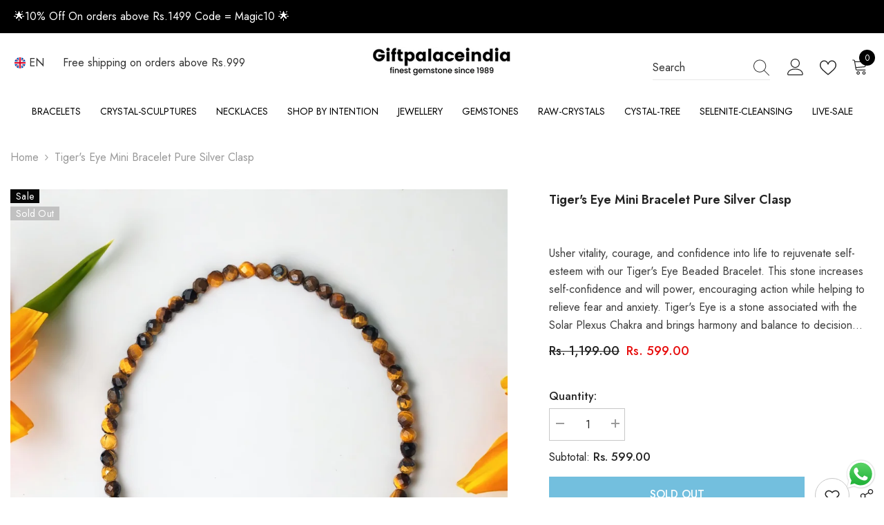

--- FILE ---
content_type: text/html; charset=utf-8
request_url: https://www.giftpalaceindia.com/products/tigers-eye-mini-bracelet-pure-silver-clasp
body_size: 97601
content:
<!doctype html><html class="no-js" lang="en">
    <head>
  

	<!-- Added by AVADA SEO Suite -->
	

	<!-- /Added by AVADA SEO Suite -->
        <meta charset="utf-8">
        <meta http-equiv="X-UA-Compatible" content="IE=edge">
        <meta name="viewport" content="width=device-width,initial-scale=1">
        <meta name="theme-color" content="">
        <link rel="canonical" href="https://www.giftpalaceindia.com/products/tigers-eye-mini-bracelet-pure-silver-clasp">
        <link rel="canonical" href="https://www.giftpalaceindia.com/products/tigers-eye-mini-bracelet-pure-silver-clasp" canonical-shop-url="https://www.giftpalaceindia.com/"><link rel="shortcut icon" href="//www.giftpalaceindia.com/cdn/shop/files/fav_32x32.png?v=1684506308" type="image/png"><link rel="preconnect" href="https://cdn.shopify.com" crossorigin>
        <title>
            Tiger&#39;s Eye Mini Bracelet Pure Silver Clasp
 &ndash; Gift Palace India</title>
        
            <meta name="description" content="Usher vitality, courage, and confidence into life to rejuvenate self-esteem with our Tiger&#39;s Eye Beaded Bracelet. This stone increases self-confidence and will power, encouraging action while helping to relieve fear and anxiety. Tiger&#39;s Eye is a stone associated with the Solar Plexus Chakra and brings harmony and balan">
        
        

<meta property="og:site_name" content="Gift Palace India">
<meta property="og:url" content="https://www.giftpalaceindia.com/products/tigers-eye-mini-bracelet-pure-silver-clasp">
<meta property="og:title" content="Tiger&#39;s Eye Mini Bracelet Pure Silver Clasp">
<meta property="og:type" content="product">
<meta property="og:description" content="Usher vitality, courage, and confidence into life to rejuvenate self-esteem with our Tiger&#39;s Eye Beaded Bracelet. This stone increases self-confidence and will power, encouraging action while helping to relieve fear and anxiety. Tiger&#39;s Eye is a stone associated with the Solar Plexus Chakra and brings harmony and balan"><meta property="og:image" content="http://www.giftpalaceindia.com/cdn/shop/files/PhotoRoom_20230824_184601.jpg?v=1693042260">
  <meta property="og:image:secure_url" content="https://www.giftpalaceindia.com/cdn/shop/files/PhotoRoom_20230824_184601.jpg?v=1693042260">
  <meta property="og:image:width" content="966">
  <meta property="og:image:height" content="966"><meta property="og:price:amount" content="599.00">
  <meta property="og:price:currency" content="INR"><meta name="twitter:site" content="@#"><meta name="twitter:card" content="summary_large_image">
<meta name="twitter:title" content="Tiger&#39;s Eye Mini Bracelet Pure Silver Clasp">
<meta name="twitter:description" content="Usher vitality, courage, and confidence into life to rejuvenate self-esteem with our Tiger&#39;s Eye Beaded Bracelet. This stone increases self-confidence and will power, encouraging action while helping to relieve fear and anxiety. Tiger&#39;s Eye is a stone associated with the Solar Plexus Chakra and brings harmony and balan">

        <script>window.performance && window.performance.mark && window.performance.mark('shopify.content_for_header.start');</script><meta name="google-site-verification" content="jHzys8zjzeRmtGVUoNDxEEkmJ9kzcYynLX7JeuB4kUk">
<meta id="shopify-digital-wallet" name="shopify-digital-wallet" content="/76623610169/digital_wallets/dialog">
<link rel="alternate" type="application/json+oembed" href="https://www.giftpalaceindia.com/products/tigers-eye-mini-bracelet-pure-silver-clasp.oembed">
<script async="async" src="/checkouts/internal/preloads.js?locale=en-IN"></script>
<script id="shopify-features" type="application/json">{"accessToken":"486d6117eadd6a988c3374f0eff046aa","betas":["rich-media-storefront-analytics"],"domain":"www.giftpalaceindia.com","predictiveSearch":true,"shopId":76623610169,"locale":"en"}</script>
<script>var Shopify = Shopify || {};
Shopify.shop = "faca4e.myshopify.com";
Shopify.locale = "en";
Shopify.currency = {"active":"INR","rate":"1.0"};
Shopify.country = "IN";
Shopify.theme = {"name":"recent copy for gokwik  ","id":181669298489,"schema_name":"Ella","schema_version":"6.4.2","theme_store_id":null,"role":"main"};
Shopify.theme.handle = "null";
Shopify.theme.style = {"id":null,"handle":null};
Shopify.cdnHost = "www.giftpalaceindia.com/cdn";
Shopify.routes = Shopify.routes || {};
Shopify.routes.root = "/";</script>
<script type="module">!function(o){(o.Shopify=o.Shopify||{}).modules=!0}(window);</script>
<script>!function(o){function n(){var o=[];function n(){o.push(Array.prototype.slice.apply(arguments))}return n.q=o,n}var t=o.Shopify=o.Shopify||{};t.loadFeatures=n(),t.autoloadFeatures=n()}(window);</script>
<script id="shop-js-analytics" type="application/json">{"pageType":"product"}</script>
<script defer="defer" async type="module" src="//www.giftpalaceindia.com/cdn/shopifycloud/shop-js/modules/v2/client.init-shop-cart-sync_BT-GjEfc.en.esm.js"></script>
<script defer="defer" async type="module" src="//www.giftpalaceindia.com/cdn/shopifycloud/shop-js/modules/v2/chunk.common_D58fp_Oc.esm.js"></script>
<script defer="defer" async type="module" src="//www.giftpalaceindia.com/cdn/shopifycloud/shop-js/modules/v2/chunk.modal_xMitdFEc.esm.js"></script>
<script type="module">
  await import("//www.giftpalaceindia.com/cdn/shopifycloud/shop-js/modules/v2/client.init-shop-cart-sync_BT-GjEfc.en.esm.js");
await import("//www.giftpalaceindia.com/cdn/shopifycloud/shop-js/modules/v2/chunk.common_D58fp_Oc.esm.js");
await import("//www.giftpalaceindia.com/cdn/shopifycloud/shop-js/modules/v2/chunk.modal_xMitdFEc.esm.js");

  window.Shopify.SignInWithShop?.initShopCartSync?.({"fedCMEnabled":true,"windoidEnabled":true});

</script>
<script>(function() {
  var isLoaded = false;
  function asyncLoad() {
    if (isLoaded) return;
    isLoaded = true;
    var urls = ["https:\/\/cdn.nfcube.com\/instafeed-d1eef4527a02696ce83d8a7fe8f58d9d.js?shop=faca4e.myshopify.com","https:\/\/tracker.wigzopush.com\/shopify.js?orgtoken=Nbec5wW2REi3DlaKcxYvRg\u0026shop=faca4e.myshopify.com","https:\/\/sr-cdn.shiprocket.in\/sr-promise\/static\/uc.js?channel_id=4\u0026sr_company_id=186539\u0026shop=faca4e.myshopify.com"];
    for (var i = 0; i < urls.length; i++) {
      var s = document.createElement('script');
      s.type = 'text/javascript';
      s.async = true;
      s.src = urls[i];
      var x = document.getElementsByTagName('script')[0];
      x.parentNode.insertBefore(s, x);
    }
  };
  if(window.attachEvent) {
    window.attachEvent('onload', asyncLoad);
  } else {
    window.addEventListener('load', asyncLoad, false);
  }
})();</script>
<script id="__st">var __st={"a":76623610169,"offset":-18000,"reqid":"28dfaadb-aa7e-4262-9c0a-62ce38489379-1769108142","pageurl":"www.giftpalaceindia.com\/products\/tigers-eye-mini-bracelet-pure-silver-clasp","u":"d0dbbb568dfb","p":"product","rtyp":"product","rid":8647169016121};</script>
<script>window.ShopifyPaypalV4VisibilityTracking = true;</script>
<script id="captcha-bootstrap">!function(){'use strict';const t='contact',e='account',n='new_comment',o=[[t,t],['blogs',n],['comments',n],[t,'customer']],c=[[e,'customer_login'],[e,'guest_login'],[e,'recover_customer_password'],[e,'create_customer']],r=t=>t.map((([t,e])=>`form[action*='/${t}']:not([data-nocaptcha='true']) input[name='form_type'][value='${e}']`)).join(','),a=t=>()=>t?[...document.querySelectorAll(t)].map((t=>t.form)):[];function s(){const t=[...o],e=r(t);return a(e)}const i='password',u='form_key',d=['recaptcha-v3-token','g-recaptcha-response','h-captcha-response',i],f=()=>{try{return window.sessionStorage}catch{return}},m='__shopify_v',_=t=>t.elements[u];function p(t,e,n=!1){try{const o=window.sessionStorage,c=JSON.parse(o.getItem(e)),{data:r}=function(t){const{data:e,action:n}=t;return t[m]||n?{data:e,action:n}:{data:t,action:n}}(c);for(const[e,n]of Object.entries(r))t.elements[e]&&(t.elements[e].value=n);n&&o.removeItem(e)}catch(o){console.error('form repopulation failed',{error:o})}}const l='form_type',E='cptcha';function T(t){t.dataset[E]=!0}const w=window,h=w.document,L='Shopify',v='ce_forms',y='captcha';let A=!1;((t,e)=>{const n=(g='f06e6c50-85a8-45c8-87d0-21a2b65856fe',I='https://cdn.shopify.com/shopifycloud/storefront-forms-hcaptcha/ce_storefront_forms_captcha_hcaptcha.v1.5.2.iife.js',D={infoText:'Protected by hCaptcha',privacyText:'Privacy',termsText:'Terms'},(t,e,n)=>{const o=w[L][v],c=o.bindForm;if(c)return c(t,g,e,D).then(n);var r;o.q.push([[t,g,e,D],n]),r=I,A||(h.body.append(Object.assign(h.createElement('script'),{id:'captcha-provider',async:!0,src:r})),A=!0)});var g,I,D;w[L]=w[L]||{},w[L][v]=w[L][v]||{},w[L][v].q=[],w[L][y]=w[L][y]||{},w[L][y].protect=function(t,e){n(t,void 0,e),T(t)},Object.freeze(w[L][y]),function(t,e,n,w,h,L){const[v,y,A,g]=function(t,e,n){const i=e?o:[],u=t?c:[],d=[...i,...u],f=r(d),m=r(i),_=r(d.filter((([t,e])=>n.includes(e))));return[a(f),a(m),a(_),s()]}(w,h,L),I=t=>{const e=t.target;return e instanceof HTMLFormElement?e:e&&e.form},D=t=>v().includes(t);t.addEventListener('submit',(t=>{const e=I(t);if(!e)return;const n=D(e)&&!e.dataset.hcaptchaBound&&!e.dataset.recaptchaBound,o=_(e),c=g().includes(e)&&(!o||!o.value);(n||c)&&t.preventDefault(),c&&!n&&(function(t){try{if(!f())return;!function(t){const e=f();if(!e)return;const n=_(t);if(!n)return;const o=n.value;o&&e.removeItem(o)}(t);const e=Array.from(Array(32),(()=>Math.random().toString(36)[2])).join('');!function(t,e){_(t)||t.append(Object.assign(document.createElement('input'),{type:'hidden',name:u})),t.elements[u].value=e}(t,e),function(t,e){const n=f();if(!n)return;const o=[...t.querySelectorAll(`input[type='${i}']`)].map((({name:t})=>t)),c=[...d,...o],r={};for(const[a,s]of new FormData(t).entries())c.includes(a)||(r[a]=s);n.setItem(e,JSON.stringify({[m]:1,action:t.action,data:r}))}(t,e)}catch(e){console.error('failed to persist form',e)}}(e),e.submit())}));const S=(t,e)=>{t&&!t.dataset[E]&&(n(t,e.some((e=>e===t))),T(t))};for(const o of['focusin','change'])t.addEventListener(o,(t=>{const e=I(t);D(e)&&S(e,y())}));const B=e.get('form_key'),M=e.get(l),P=B&&M;t.addEventListener('DOMContentLoaded',(()=>{const t=y();if(P)for(const e of t)e.elements[l].value===M&&p(e,B);[...new Set([...A(),...v().filter((t=>'true'===t.dataset.shopifyCaptcha))])].forEach((e=>S(e,t)))}))}(h,new URLSearchParams(w.location.search),n,t,e,['guest_login'])})(!0,!0)}();</script>
<script integrity="sha256-4kQ18oKyAcykRKYeNunJcIwy7WH5gtpwJnB7kiuLZ1E=" data-source-attribution="shopify.loadfeatures" defer="defer" src="//www.giftpalaceindia.com/cdn/shopifycloud/storefront/assets/storefront/load_feature-a0a9edcb.js" crossorigin="anonymous"></script>
<script data-source-attribution="shopify.dynamic_checkout.dynamic.init">var Shopify=Shopify||{};Shopify.PaymentButton=Shopify.PaymentButton||{isStorefrontPortableWallets:!0,init:function(){window.Shopify.PaymentButton.init=function(){};var t=document.createElement("script");t.src="https://www.giftpalaceindia.com/cdn/shopifycloud/portable-wallets/latest/portable-wallets.en.js",t.type="module",document.head.appendChild(t)}};
</script>
<script data-source-attribution="shopify.dynamic_checkout.buyer_consent">
  function portableWalletsHideBuyerConsent(e){var t=document.getElementById("shopify-buyer-consent"),n=document.getElementById("shopify-subscription-policy-button");t&&n&&(t.classList.add("hidden"),t.setAttribute("aria-hidden","true"),n.removeEventListener("click",e))}function portableWalletsShowBuyerConsent(e){var t=document.getElementById("shopify-buyer-consent"),n=document.getElementById("shopify-subscription-policy-button");t&&n&&(t.classList.remove("hidden"),t.removeAttribute("aria-hidden"),n.addEventListener("click",e))}window.Shopify?.PaymentButton&&(window.Shopify.PaymentButton.hideBuyerConsent=portableWalletsHideBuyerConsent,window.Shopify.PaymentButton.showBuyerConsent=portableWalletsShowBuyerConsent);
</script>
<script data-source-attribution="shopify.dynamic_checkout.cart.bootstrap">document.addEventListener("DOMContentLoaded",(function(){function t(){return document.querySelector("shopify-accelerated-checkout-cart, shopify-accelerated-checkout")}if(t())Shopify.PaymentButton.init();else{new MutationObserver((function(e,n){t()&&(Shopify.PaymentButton.init(),n.disconnect())})).observe(document.body,{childList:!0,subtree:!0})}}));
</script>
<script id="sections-script" data-sections="header-05" defer="defer" src="//www.giftpalaceindia.com/cdn/shop/t/5/compiled_assets/scripts.js?v=877"></script>
<script>window.performance && window.performance.mark && window.performance.mark('shopify.content_for_header.end');</script>

        <style>
    @import url('https://fonts.googleapis.com/css?family=Jost:300,300i,400,400i,500,500i,600,600i,700,700i,800,800i&display=swap');
                

          
                    
          
    

    :root {
        /* Settings Body */
        
            --font-body-family: Jost;
        
        --font-body-size: 16px;
        --font-body-weight: 400;
        --body-line-height: 26px;
        --body-letter-spacing: 0;

        /* Settings Heading */
        
            --font-heading-family: Jost;
        
        --font-heading-size: 24px;
        --font-heading-weight: 600;
        --font-heading-style: normal;
        --heading-line-height: 24px;
        --heading-letter-spacing: 0;
        --heading-text-transform: capitalize;
        --heading-border-height: 1px;

        /* Settings Navigation */
        /* Menu Lv1 */
        
            --font-menu-lv1-family: Jost;
        
        --font-menu-lv1-size: 14px;
        --font-menu-lv1-weight: 400;
        --menu-lv1-line-height: 24px;
        --menu-lv1-letter-spacing: 0;
        --menu-lv1-text-transform: uppercase;

        /* Menu Lv2 */
        
            --font-menu-lv2-family: Jost;
        
        --font-menu-lv2-size: 14px;
        --font-menu-lv2-weight: 400;
        --menu-lv2-line-height: 24px;
        --menu-lv2-letter-spacing: 0;
        --menu-lv2-text-transform: capitalize;

        /* Menu Lv3 */
        
            --font-menu-lv3-family: Jost;
        
        --font-menu-lv3-size: 14px;
        --font-menu-lv3-weight: 400;
        --menu-lv3-line-height: 24px;
        --menu-lv3-letter-spacing: 0;
        --menu-lv3-text-transform: capitalize;

        /* Mega Menu Lv2 */
        
            --font-mega-menu-lv2-family: Jost;
        
        --font-mega-menu-lv2-size: 16px;
        --font-mega-menu-lv2-weight: 500;
        --font-mega-menu-lv2-style: normal;
        --mega-menu-lv2-line-height: 20px;
        --mega-menu-lv2-letter-spacing: 0;
        --mega-menu-lv2-text-transform: capitalize;

        /* Mega Menu Lv3 */
        
            --font-mega-menu-lv3-family: Jost;
        
        --font-mega-menu-lv3-size: 16px;
        --font-mega-menu-lv3-weight: 400;
        --mega-menu-lv3-line-height: 24px;
        --mega-menu-lv3-letter-spacing: .02em;
        --mega-menu-lv3-text-transform: capitalize;

        /* Product Card Title */--product-title-font: Jost;--product-title-font-size : 16px;
        --product-title-font-weight : 400;
        --product-title-line-height: 26px;
        --product-title-letter-spacing: 0;
        --product-title-line-text : 1;
        --product-title-text-transform : capitalize;
        --product-title-margin-bottom: 10px;

        /* Product Card Vendor */--product-vendor-font: Jost;--product-vendor-font-size : 16px;
        --product-vendor-font-weight : 600;
        --product-vendor-font-style : normal;
        --product-vendor-line-height: 24px;
        --product-vendor-letter-spacing: 0;
        --product-vendor-text-transform : capitalize;
        --product-vendor-margin-bottom: 0px;

        /* Product Card Price */--product-price-font: Jost;--product-price-font-size : 16px;
        --product-price-font-weight : 500;
        --product-price-line-height: 22px;
        --product-price-letter-spacing: 0;
        --product-price-margin-top: 0px;
        --product-price-margin-bottom: 13px;

        /* Product Card Badge */--badge-font: Jost;--badge-font-size : 14px;
        --badge-font-weight : 400;
        --badge-text-transform : capitalize;
        --badge-letter-spacing: .02em;
        --badge-line-height: 20px;
        --badge-border-radius: 0px;
        --badge-padding-top: 0px;
        --badge-padding-bottom: 0px;
        --badge-padding-left-right: 8px;
        --badge-postion-top: 0px;
        --badge-postion-left-right: 0px;

        /* Product Quickview */
        --product-quickview-font-size : 12px;
        --product-quickview-line-height: 23px;
        --product-quickview-border-radius: 1px;
        --product-quickview-padding-top: 0px;
        --product-quickview-padding-bottom: 0px;
        --product-quickview-padding-left-right: 7px;
        --product-quickview-sold-out-product: #e95144;--product-quickview-box-shadow: none;/* Blog Card Tile */--blog-title-font: Jost;--blog-title-font-size : 18px;
        --blog-title-font-weight : 700;
        --blog-title-line-height: 36px;
        --blog-title-letter-spacing: .02em;
        --blog-title-text-transform : capitalize;

        /* Blog Card Info (Date, Author) */--blog-info-font: Jost;--blog-info-font-size : 14px;
        --blog-info-font-weight : 400;
        --blog-info-line-height: 22px;
        --blog-info-letter-spacing: .02em;
        --blog-info-text-transform : uppercase;

        /* Button 1 */--btn-1-font-family: Jost;--btn-1-font-size: 16px;
        --btn-1-font-weight: 500;
        --btn-1-text-transform: uppercase;
        --btn-1-line-height: 24px;
        --btn-1-letter-spacing: 0;
        --btn-1-text-align: center;
        --btn-1-border-radius: 0px;
        --btn-1-border-width: 1px;
        --btn-1-border-style: solid;
        --btn-1-padding-top: 9px;
        --btn-1-padding-bottom: 9px;
        --btn-1-horizontal-length: 0px;
        --btn-1-vertical-length: 0px;
        --btn-1-blur-radius: 0px;
        --btn-1-spread: 0px;
        
        
        
        
            --btn-1-inset: ;
        

        /* Button 2 */--btn-2-font-family: Jost;--btn-2-font-size: 16px;
        --btn-2-font-weight: 700;
        --btn-2-text-transform: uppercase;
        --btn-2-line-height: 24px;
        --btn-2-letter-spacing: .05em;
        --btn-2-text-align: center;
        --btn-2-border-radius: 0px;
        --btn-2-border-width: 1px;
        --btn-2-border-style: solid;
        --btn-2-padding-top: 20px;
        --btn-2-padding-bottom: 20px;
        --btn-2-horizontal-length: 0px;
        --btn-2-vertical-length: 0px;
        --btn-2-blur-radius: 0px;
        --btn-2-spread: 0px;
        
        
        
        
            --btn-2-inset: ;
        

        /* Button 3 */--btn-3-font-family: Jost;--btn-3-font-size: 16px;
        --btn-3-font-weight: 500;
        --btn-3-text-transform: uppercase;
        --btn-3-line-height: 24px;
        --btn-3-letter-spacing: 0;
        --btn-3-text-align: center;
        --btn-3-border-radius: 0px;
        --btn-3-border-width: 1px;
        --btn-3-border-style: solid;
        --btn-3-padding-top: 10px;
        --btn-3-padding-bottom: 9px;
        --btn-3-horizontal-length: 0px;
        --btn-3-vertical-length: 0px;
        --btn-3-blur-radius: 0px;
        --btn-3-spread: 0px;
        
        
        

        
            --btn-3-inset: ;
        

        /* Footer Heading */--footer-heading-font-family: Jost;--footer-heading-font-size : 16px;
        --footer-heading-font-weight : 700;
        --footer-heading-line-height : 22px;
        --footer-heading-letter-spacing : 0;
        --footer-heading-text-transform : capitalize;

        /* Footer Link */--footer-link-font-family: Jost;--footer-link-font-size : 14px;
        --footer-link-font-weight : 400;
        --footer-link-line-height : 35px;
        --footer-link-letter-spacing : 0;
        --footer-link-text-transform : capitalize;

        /* Page Title */
        
            --font-page-title-family: Jost;
        
        --font-page-title-size: 24px;
        --font-page-title-weight: 400;
        --font-page-title-style: normal;
        --page-title-line-height: 20px;
        --page-title-letter-spacing: .02em;
        --page-title-text-transform: uppercase;

        /* Font Product Tab Title */
        --font-tab-type-1: Jost;
        --font-tab-type-2: Jost;

        /* Text Size */
        --text-size-font-size : 10px;
        --text-size-font-weight : 400;
        --text-size-line-height : 22px;
        --text-size-letter-spacing : 0;
        --text-size-text-transform : uppercase;
        --text-size-color : #787878;

        /* Font Weight */
        --font-weight-normal: 400;
        --font-weight-medium: 500;
        --font-weight-semibold: 600;
        --font-weight-bold: 700;
        --font-weight-bolder: 800;
        --font-weight-black: 900;

        /* Radio Button */
        --form-label-checkbox-before-bg: #fff;
        --form-label-checkbox-before-border: #cecece;
        --form-label-checkbox-before-bg-checked: #000;

        /* Conatiner */
        --header-custom-width-container: 1800px;
        --body-custom-width-container: 1800px;
        --footer-custom-width-container: 1800px;

        /* Layout Boxed */
        --color-background-layout-boxed: #f8f8f8;/* Arrow */
        --position-horizontal-slick-arrow: 0;

        /* General Color*/
        --color-text: #232323;
        --color-text2: #969696;
        --color-global: #232323;
        --color-white: #FFFFFF;
        --color-grey: #868686;
        --color-black: #202020;
        --color-base-text-rgb: 35, 35, 35;
        --color-base-text2-rgb: 150, 150, 150;
        --color-background: #ffffff;
        --color-background-rgb: 255, 255, 255;
        --color-background-overylay: rgba(255, 255, 255, 0.9);
        --color-base-accent-text: ;
        --color-base-accent-1: ;
        --color-base-accent-2: ;
        --color-link: #232323;
        --color-link-hover: #232323;
        --color-error: #D93333;
        --color-error-bg: #FCEEEE;
        --color-success: #5A5A5A;
        --color-success-bg: #DFF0D8;
        --color-info: #202020;
        --color-info-bg: #FFF2DD;
        --color-link-underline: rgba(35, 35, 35, 0.5);

        --color-breadcrumb: #999999;
        --colors-breadcrumb-hover: #232323;
        --colors-breadcrumb-active: #999999;

        --border-global: #e6e6e6;
        --bg-global: #fafafa;

        --bg-planceholder: #fafafa;

        --color-warning: #fff;
        --bg-warning: #e0b252;

        --color-background-10 : #e9e9e9;
        --color-background-20 : #d3d3d3;
        --color-background-30 : #bdbdbd;
        --color-background-50 : #919191;
        --color-background-global : #919191;

        /* Arrow Color */
        --arrow-color: #232323;
        --arrow-background-color: #fff;
        --arrow-border-color: #cccccc;
        --arrow-color-hover: #ffffff;
        --arrow-background-color-hover: #232323;
        --arrow-border-color-hover: #232323;

        --arrow-width: 35px;
        --arrow-height: 35px;
        --arrow-size: 35px;
        --arrow-size-icon: 17px;
        --arrow-border-radius: 50%;
        --arrow-border-width: 1px;

        /* Pagination Color */
        --pagination-item-color: #3c3c3c;
        --pagination-item-color-active: #3c3c3c;
        --pagination-item-bg-color: 
        #fff;
        --pagination-item-bg-color-active: #fff;
        --pagination-item-border-color: #fff;
        --pagination-item-border-color-active: #3c3c3c;

        --pagination-arrow-color: #3c3c3c;
        --pagination-arrow-color-active: #3c3c3c;
        --pagination-arrow-bg-color: #fff;
        --pagination-arrow-bg-color-active: #fff;
        --pagination-arrow-border-color: #fff;
        --pagination-arrow-border-color-active: #fff;

        /* Dots Color */
        --dots-color: rgba(0,0,0,0);
        --dots-border-color: #868686;
        --dots-color-active: #000000;
        --dots-border-color-active: #000000;
        --dots-style2-background-opacity: #00000050;
        --dots-width: 12px;
        --dots-height: 12px;

        /* Button Color */
        --btn-1-color: #FFFFFF;
        --btn-1-bg: #000000;
        --btn-1-border: #000000;
        --btn-1-color-hover: #000000;
        --btn-1-bg-hover: #ffffff;
        --btn-1-border-hover: #000000;

        --btn-2-color: #232323;
        --btn-2-bg: #FFFFFF;
        --btn-2-border: #727272;
        --btn-2-color-hover: #FFFFFF;
        --btn-2-bg-hover: #232323;
        --btn-2-border-hover: #232323;

        --btn-3-color: #FFFFFF;
        --btn-3-bg: #e9514b;
        --btn-3-border: #e9514b;
        --btn-3-color-hover: #ffffff;
        --btn-3-bg-hover: #e9514b;
        --btn-3-border-hover: #e9514b;

        --anchor-transition: all ease .3s;
        --bg-white: #ffffff;
        --bg-black: #000000;
        --bg-grey: #808080;
        --icon: var(--color-text);
        --text-cart: #3c3c3c;
        --duration-short: 100ms;
        --duration-default: 350ms;
        --duration-long: 500ms;

        --form-input-bg: #ffffff;
        --form-input-border: #c7c7c7;
        --form-input-color: #232323;;
        --form-input-placeholder: #868686;
        --form-label: #232323;

        --new-badge-color: #232323;
        --new-badge-bg: #ffffff;
        --sale-badge-color: #ffffff;
        --sale-badge-bg: #060606;
        --sold-out-badge-color: #ffffff;
        --sold-out-badge-bg: #c1c1c1;
        --custom-badge-color: #ffffff;
        --custom-badge-bg: #232323;
        --bundle-badge-color: #ffffff;
        --bundle-badge-bg: #232323;
        
        --product-title-color : #232323;
        --product-title-color-hover : #8b714a;
        --product-vendor-color : #232323;
        --product-price-color : #232323;
        --product-sale-price-color : #e70e0e;
        --product-compare-price-color : #8c8c8c;
        --product-review-full-color : #ffb20d;
        --product-review-empty-color : #e6e6e6;
        --product-swatch-border : #cbcbcb;
        --product-swatch-border-active : #232323;
        --product-swatch-width : 40px;
        --product-swatch-height : 40px;
        --product-swatch-border-radius : 0px;
        --product-swatch-color-width : 40px;
        --product-swatch-color-height : 40px;
        --product-swatch-color-border-radius : 20px;
        --product-wishlist-color : #232323;
        --product-wishlist-bg : #fff;
        --product-wishlist-border : transparent;
        --product-wishlist-color-added : #ffffff;
        --product-wishlist-bg-added : #000000;
        --product-wishlist-border-added : transparent;
        --product-compare-color : #000000;
        --product-compare-bg : #FFFFFF;
        --product-compare-color-added : #D12442;
        --product-compare-bg-added : #FFFFFF;
        --product-hot-stock-text-color : #d62828;
        --product-quick-view-color : #232323;
        --product-cart-image-fit : contain;
        --product-title-variant-font-size: 16px;

            
          --product-quick-view-bg: rgba(255, 255, 255, 0.6);
        
        --product-quick-view-bg-above-button: rgba(255, 255, 255, 0.7);
        --product-quick-view-color-hover : #232323;
        --product-quick-view-bg-hover : #ffffff;

        --product-action-color : #ffffff;       
        --product-action-bg : #2fa1cf;
        --product-action-border : #2fa1cf;
        --product-action-color-hover : #191919;
        --product-action-bg-hover : #fff;
        --product-action-border-hover : #000000;

        /* Multilevel Category Filter */
        --color-label-multiLevel-categories: #232323;
        --bg-label-multiLevel-categories: #fff;
        --color-button-multiLevel-categories: #fff;
        --bg-button-multiLevel-categories: #ff8b21;
        --border-button-multiLevel-categories: #ff736b;
        --hover-color-button-multiLevel-categories: #fff;
        --hover-bg-button-multiLevel-categories: #ff8b21;--cart-item-bg : #ffffff;
            --cart-item-border : #e8e8e8;
            --cart-item-border-width : 1px;
            --cart-item-border-style : solid;
            --free-shipping-height : 10px;
            --free-shipping-border-radius : 20px;
            --free-shipping-color : #727272;
            --free-shipping-bg : #ededed;
            --free-shipping-bg-1: #f44336;
            --free-shipping-bg-2: #ffc206;
            --free-shipping-bg-3: #69c69c;
            --free-shipping-bg-4: #69c69c;
            --free-shipping-min-height : 20.0px;
        

        --w-product-swatch-custom: 30px;
        --h-product-swatch-custom: 30px;
        --w-product-swatch-custom-mb: 20px;
        --h-product-swatch-custom-mb: 20px;
        --font-size-product-swatch-more: 12px;

        --swatch-border : #cbcbcb;
        --swatch-border-active : #232323;

        --variant-size: #232323;
        --variant-size-border: #e7e7e7;
        --variant-size-bg: #ffffff;
        --variant-size-hover: #ffffff;
        --variant-size-border-hover: #232323;
        --variant-size-bg-hover: #232323;

        --variant-bg : #ffffff;
        --variant-color : #232323;
        --variant-bg-active : #ffffff;
        --variant-color-active : #232323;

        /* Font Size Text Social */
        --fontsize-text-social: 12px;
        
        /* Sidebar Animation */
        --page-content-distance: 64px;
        --sidebar-content-distance: 40px;
        --button-transition-ease: cubic-bezier(.25,.46,.45,.94);

        /* Loading Spinner Color */
        --spinner-top-color: #1796c9;
        --spinner-right-color: #4dd4c6;
        --spinner-bottom-color: #191919;
        --spinner-left-color: #f6f6f6;

        /* Product Card Marquee */
        --product-marquee-background-color: ;
        --product-marquee-text-color: #FFFFFF;
        --product-marquee-text-size: 14px;
        --product-marquee-text-mobile-size: 14px;
        --product-marquee-text-weight: 400;
        --product-marquee-text-transform: none;
        --product-marquee-text-style: italic;
        --product-marquee-speed: ;  
        --product-marquee-line-height: calc(var(--product-marquee-text-mobile-size) * 1.5);
    }
</style>
        <link href="//www.giftpalaceindia.com/cdn/shop/t/5/assets/base.css?v=162703503568499662191760087606" rel="stylesheet" type="text/css" media="all" />
<link href="//www.giftpalaceindia.com/cdn/shop/t/5/assets/custom.css?v=34313079886828282951760087668" rel="stylesheet" type="text/css" media="all" />
<link href="//www.giftpalaceindia.com/cdn/shop/t/5/assets/animated.css?v=126396381318837220781760087604" rel="stylesheet" type="text/css" media="all" />
<link href="//www.giftpalaceindia.com/cdn/shop/t/5/assets/component-card.css?v=77690346337914199191760087618" rel="stylesheet" type="text/css" media="all" />
<link href="//www.giftpalaceindia.com/cdn/shop/t/5/assets/component-loading-overlay.css?v=170491267859233445071760087640" rel="stylesheet" type="text/css" media="all" />
<link href="//www.giftpalaceindia.com/cdn/shop/t/5/assets/component-loading-banner.css?v=167051128757171055331760087640" rel="stylesheet" type="text/css" media="all" />
<link href="//www.giftpalaceindia.com/cdn/shop/t/5/assets/component-quick-cart.css?v=126996619163600602561760087655" rel="stylesheet" type="text/css" media="all" />
<link rel="stylesheet" href="//www.giftpalaceindia.com/cdn/shop/t/5/assets/vendor.css?v=101964908188865821768750933" media="print" onload="this.media='all'">
<noscript><link href="//www.giftpalaceindia.com/cdn/shop/t/5/assets/vendor.css?v=101964908188865821768750933" rel="stylesheet" type="text/css" media="all" /></noscript>


	<link href="//www.giftpalaceindia.com/cdn/shop/t/5/assets/component-card-06.css?v=96174362710051122241760087616" rel="stylesheet" type="text/css" media="all" />

<link rel="stylesheet" href="//www.giftpalaceindia.com/cdn/shop/t/5/assets/component-newsletter.css?v=54058530822278129331760087646" media="print" onload="this.media='all'">
<link rel="stylesheet" href="//www.giftpalaceindia.com/cdn/shop/t/5/assets/component-slider.css?v=37888473738646685221760087661" media="print" onload="this.media='all'">
<link rel="stylesheet" href="//www.giftpalaceindia.com/cdn/shop/t/5/assets/component-list-social.css?v=102044711114163579551760087639" media="print" onload="this.media='all'"><link rel="stylesheet" href="//www.giftpalaceindia.com/cdn/shop/t/5/assets/component-predictive-search.css?v=50559763183045526481760087648" media="print" onload="this.media='all'"><noscript><link href="//www.giftpalaceindia.com/cdn/shop/t/5/assets/component-newsletter.css?v=54058530822278129331760087646" rel="stylesheet" type="text/css" media="all" /></noscript>
<noscript><link href="//www.giftpalaceindia.com/cdn/shop/t/5/assets/component-slider.css?v=37888473738646685221760087661" rel="stylesheet" type="text/css" media="all" /></noscript>
<noscript><link href="//www.giftpalaceindia.com/cdn/shop/t/5/assets/component-list-social.css?v=102044711114163579551760087639" rel="stylesheet" type="text/css" media="all" /></noscript>
        <script src="//www.giftpalaceindia.com/cdn/shop/t/5/assets/vendor.js?v=50823196851932006391760087699" type="text/javascript"></script>
<script src="//www.giftpalaceindia.com/cdn/shop/t/5/assets/global.js?v=79286703038954127541760087672" type="text/javascript"></script>
<script src="//www.giftpalaceindia.com/cdn/shop/t/5/assets/lazysizes.min.js?v=122719776364282065531760087686" type="text/javascript"></script>
<script src="//www.giftpalaceindia.com/cdn/shop/t/5/assets/predictive-search.js?v=31478391494289611481760087688" defer="defer"></script>

<script>
    window.lazySizesConfig = window.lazySizesConfig || {};
    lazySizesConfig.loadMode = 1;
    window.lazySizesConfig.init = false;
    lazySizes.init();

    window.rtl_slick = false;
    window.mobile_menu = 'default';
    window.money_format = 'Rs. {{amount}}';
    window.shop_currency = 'INR';
    window.show_multiple_currencies = false;
    window.routes = {
        root: '',
        cart: '/cart',
        cart_add_url: '/cart/add',
        cart_change_url: '/cart/change',
        cart_update_url: '/cart/update',
        collection_all: '/collections/all',
        predictive_search_url: '/search/suggest',
        search_url: '/search'
    }; 
    window.button_load_more = {
        default: `Show more`,
        loading: `Loading...`,
        view_all: `View All Collection`,
        no_more: `No More Product`
    };
    window.after_add_to_cart = {
        type: 'quick_cart',
        message: `is added to your shopping cart.`
    };
    window.quick_shop = {
        show: false,
        see_details: `View Full Details`,
    };
    window.quick_cart = {
        show: true
    };
    window.cartStrings = {
        error: `There was an error while updating your cart. Please try again.`,
        quantityError: `You can only add [quantity] of this item to your cart.`,
        addProductOutQuantity: `You can only add [maxQuantity] of this product to your cart`,
        addProductOutQuantity2: `The quantity of this product is insufficient.`,
        cartErrorMessage: `Translation missing: en.sections.cart.cart_quantity_error_prefix`,
        soldoutText: `sold out`,
        alreadyText: `all`,
    };
    window.variantStrings = {
        addToCart: `Add to cart`,
        addingToCart: `Adding to cart...`,
        addedToCart: `Added to cart`,
        submit: `Submit`,
        soldOut: `Sold out`,
        unavailable: `Unavailable`,
        soldOut_message: `This variant is sold out!`,
        unavailable_message: `This variant is unavailable!`,
        addToCart_message: `You must select at least one products to add!`,
        select: `Select Options`,
        preOrder: `Pre-Order`,
        add: `Add`
    };
    window.inventory_text = {
        hotStock: `Hurry up! only [inventory] left`,
        hotStock2: `Please hurry! Only [inventory] left in stock`,
        warningQuantity: `Maximum quantity: [inventory]`,
        inStock: `In Stock`,
        outOfStock: `Out Of Stock`,
        manyInStock: `Many In Stock`,
        show_options: `Show Variants`,
        hide_options: `Hide Variants`,
        adding : `Adding`,
        thank_you : `Thank You`,
        add_more : `Add More`,
        cart_feedback : `Added`
    };
    
        
            window.free_shipping_price = 999;
        
        window.free_shipping_text = {
            free_shipping_message: `Free shipping for all orders over`,
            free_shipping_message_1: `You qualify for free shipping!`,
            free_shipping_message_2:`Only`,
            free_shipping_message_3: `away from`,
            free_shipping_message_4: `free shipping`,
            free_shipping_1: `Free`,
            free_shipping_2: `TBD`
        };
    
    
        window.notify_me = {
            show: true,
            mail: `example@domain.com`,
            subject: `Out Of Stock Notification from Halothemes Store`,
            label: `Shopify`,
            success: `Thanks! We&#39;ve received your request and will respond shortly when this product / variant becomes available!`,
            error: `Please use a valid email address, such as john@example.com.`,
            button: `Notify me`
        };
    
    
    window.compare = {
        show: true,
        add: `Add To Compare`,
        added: `Added To Compare`,
        message: `You must select at least two products to compare!`
    };
    window.wishlist = {
        show: true,
        add: `Add to wishlist`,
        added: `Added to wishlist`,
        empty: `No product is added to your wishlist`,
        continue_shopping: `Continue Shopping`
    };
    window.pagination = {
        style: 2,
        next: `Next`,
        prev: `Prev`
    }
    window.review = {
        show: true,
        show_quick_view: true
    };
    window.countdown = {
        text: `Limited-Time Offers, End in:`,
        day: `D`,
        hour: `H`,
        min: `M`,
        sec: `S`,
        day_2: `Days`,
        hour_2: `Hours`,
        min_2: `Mins`,
        sec_2: `Secs`,
        days: `Days`,
        hours: `Hours`,
        mins: `Mins`,
        secs: `Secs`,
        d: `d`,
        h: `h`,
        m: `m`,
        s: `s`
    };
    window.customer_view = {
        text: `[number] customers are viewing this product`
    };

    
        window.arrows = {
            icon_next: `<button type="button" class="slick-next" aria-label="Next"><svg xmlns="http://www.w3.org/2000/svg" viewBox="0 0 24 24"><path d="M 7.75 1.34375 L 6.25 2.65625 L 14.65625 12 L 6.25 21.34375 L 7.75 22.65625 L 16.75 12.65625 L 17.34375 12 L 16.75 11.34375 Z"></path></svg></button>`,
            icon_prev: `<button type="button" class="slick-prev" aria-label="Previous"><svg xmlns="http://www.w3.org/2000/svg" viewBox="0 0 24 24"><path d="M 7.75 1.34375 L 6.25 2.65625 L 14.65625 12 L 6.25 21.34375 L 7.75 22.65625 L 16.75 12.65625 L 17.34375 12 L 16.75 11.34375 Z"></path></svg></button>`
        }
    

    window.dynamic_browser_title = {
        show: true,
        text: ''
    };
    
    window.show_more_btn_text = {
        show_more: `Show More`,
        show_less: `Show Less`,
        show_all: `Show All`,
    };

    function getCookie(cname) {
        let name = cname + "=";
        let decodedCookie = decodeURIComponent(document.cookie);
        let ca = decodedCookie.split(';');
        for(let i = 0; i <ca.length; i++) {
          let c = ca[i];
          while (c.charAt(0) == ' ') {
            c = c.substring(1);
          }
          if (c.indexOf(name) == 0) {
            return c.substring(name.length, c.length);
          }
        }
        return "";
    }
    
    const cookieAnnouncemenClosed = getCookie('announcement');
    window.announcementClosed = cookieAnnouncemenClosed === 'closed'
</script>

        <script>document.documentElement.className = document.documentElement.className.replace('no-js', 'js');</script><meta name="google-site-verification" content="jHzys8zjzeRmtGVUoNDxEEkmJ9kzcYynLX7JeuB4kUk" />
      <!-- Meta Pixel Code -->
<script>
!function(f,b,e,v,n,t,s)
{if(f.fbq)return;n=f.fbq=function(){n.callMethod?
n.callMethod.apply(n,arguments):n.queue.push(arguments)};
if(!f._fbq)f._fbq=n;n.push=n;n.loaded=!0;n.version='2.0';
n.queue=[];t=b.createElement(e);t.async=!0;
t.src=v;s=b.getElementsByTagName(e)[0];
s.parentNode.insertBefore(t,s)}(window, document,'script',
'https://connect.facebook.net/en_US/fbevents.js');
fbq('init', '6026655854124379');
fbq('track', 'PageView');
</script>
<noscript><img height="1" width="1" style="display:none"
src="https://www.facebook.com/tr?id=6026655854124379&ev=PageView&noscript=1"
/></noscript>
<!-- End Meta Pixel Code -->
    
<script>
    
    
    
    
    var gsf_conversion_data = {page_type : 'product', event : 'view_item', data : {product_data : [{variant_id : 46688166084921, product_id : 8647169016121, name : "Tiger&#39;s Eye Mini  Bracelet  Pure Silver Clasp", price : "599.00", currency : "INR", sku : "", brand : "My Store", variant : "Default Title", category : "", quantity : "0" }], total_price : "599.00", shop_currency : "INR"}};
    
</script>
<!-- BEGIN app block: shopify://apps/judge-me-reviews/blocks/judgeme_core/61ccd3b1-a9f2-4160-9fe9-4fec8413e5d8 --><!-- Start of Judge.me Core -->






<link rel="dns-prefetch" href="https://cdnwidget.judge.me">
<link rel="dns-prefetch" href="https://cdn.judge.me">
<link rel="dns-prefetch" href="https://cdn1.judge.me">
<link rel="dns-prefetch" href="https://api.judge.me">

<script data-cfasync='false' class='jdgm-settings-script'>window.jdgmSettings={"pagination":5,"disable_web_reviews":false,"badge_no_review_text":"No reviews","badge_n_reviews_text":"{{ n }} review/reviews","hide_badge_preview_if_no_reviews":true,"badge_hide_text":false,"enforce_center_preview_badge":false,"widget_title":"Customer Reviews","widget_open_form_text":"Write a review","widget_close_form_text":"Cancel review","widget_refresh_page_text":"Refresh page","widget_summary_text":"Based on {{ number_of_reviews }} review/reviews","widget_no_review_text":"Be the first to write a review","widget_name_field_text":"Display name","widget_verified_name_field_text":"Verified Name (public)","widget_name_placeholder_text":"Display name","widget_required_field_error_text":"This field is required.","widget_email_field_text":"Email address","widget_verified_email_field_text":"Verified Email (private, can not be edited)","widget_email_placeholder_text":"Your email address","widget_email_field_error_text":"Please enter a valid email address.","widget_rating_field_text":"Rating","widget_review_title_field_text":"Review Title","widget_review_title_placeholder_text":"Give your review a title","widget_review_body_field_text":"Review content","widget_review_body_placeholder_text":"Start writing here...","widget_pictures_field_text":"Picture/Video (optional)","widget_submit_review_text":"Submit Review","widget_submit_verified_review_text":"Submit Verified Review","widget_submit_success_msg_with_auto_publish":"Thank you! Please refresh the page in a few moments to see your review. You can remove or edit your review by logging into \u003ca href='https://judge.me/login' target='_blank' rel='nofollow noopener'\u003eJudge.me\u003c/a\u003e","widget_submit_success_msg_no_auto_publish":"Thank you! Your review will be published as soon as it is approved by the shop admin. You can remove or edit your review by logging into \u003ca href='https://judge.me/login' target='_blank' rel='nofollow noopener'\u003eJudge.me\u003c/a\u003e","widget_show_default_reviews_out_of_total_text":"Showing {{ n_reviews_shown }} out of {{ n_reviews }} reviews.","widget_show_all_link_text":"Show all","widget_show_less_link_text":"Show less","widget_author_said_text":"{{ reviewer_name }} said:","widget_days_text":"{{ n }} days ago","widget_weeks_text":"{{ n }} week/weeks ago","widget_months_text":"{{ n }} month/months ago","widget_years_text":"{{ n }} year/years ago","widget_yesterday_text":"Yesterday","widget_today_text":"Today","widget_replied_text":"\u003e\u003e {{ shop_name }} replied:","widget_read_more_text":"Read more","widget_reviewer_name_as_initial":"","widget_rating_filter_color":"#fbcd0a","widget_rating_filter_see_all_text":"See all reviews","widget_sorting_most_recent_text":"Most Recent","widget_sorting_highest_rating_text":"Highest Rating","widget_sorting_lowest_rating_text":"Lowest Rating","widget_sorting_with_pictures_text":"Only Pictures","widget_sorting_most_helpful_text":"Most Helpful","widget_open_question_form_text":"Ask a question","widget_reviews_subtab_text":"Reviews","widget_questions_subtab_text":"Questions","widget_question_label_text":"Question","widget_answer_label_text":"Answer","widget_question_placeholder_text":"Write your question here","widget_submit_question_text":"Submit Question","widget_question_submit_success_text":"Thank you for your question! We will notify you once it gets answered.","verified_badge_text":"Verified","verified_badge_bg_color":"","verified_badge_text_color":"","verified_badge_placement":"left-of-reviewer-name","widget_review_max_height":"","widget_hide_border":false,"widget_social_share":false,"widget_thumb":false,"widget_review_location_show":false,"widget_location_format":"","all_reviews_include_out_of_store_products":true,"all_reviews_out_of_store_text":"(out of store)","all_reviews_pagination":100,"all_reviews_product_name_prefix_text":"about","enable_review_pictures":true,"enable_question_anwser":false,"widget_theme":"default","review_date_format":"timestamp","default_sort_method":"most-recent","widget_product_reviews_subtab_text":"Product Reviews","widget_shop_reviews_subtab_text":"Shop Reviews","widget_other_products_reviews_text":"Reviews for other products","widget_store_reviews_subtab_text":"Store reviews","widget_no_store_reviews_text":"This store hasn't received any reviews yet","widget_web_restriction_product_reviews_text":"This product hasn't received any reviews yet","widget_no_items_text":"No items found","widget_show_more_text":"Show more","widget_write_a_store_review_text":"Write a Store Review","widget_other_languages_heading":"Reviews in Other Languages","widget_translate_review_text":"Translate review to {{ language }}","widget_translating_review_text":"Translating...","widget_show_original_translation_text":"Show original ({{ language }})","widget_translate_review_failed_text":"Review couldn't be translated.","widget_translate_review_retry_text":"Retry","widget_translate_review_try_again_later_text":"Try again later","show_product_url_for_grouped_product":false,"widget_sorting_pictures_first_text":"Pictures First","show_pictures_on_all_rev_page_mobile":false,"show_pictures_on_all_rev_page_desktop":false,"floating_tab_hide_mobile_install_preference":false,"floating_tab_button_name":"★ Reviews","floating_tab_title":"Let customers speak for us","floating_tab_button_color":"","floating_tab_button_background_color":"","floating_tab_url":"","floating_tab_url_enabled":false,"floating_tab_tab_style":"text","all_reviews_text_badge_text":"Customers rate us {{ shop.metafields.judgeme.all_reviews_rating | round: 1 }}/5 based on {{ shop.metafields.judgeme.all_reviews_count }} reviews.","all_reviews_text_badge_text_branded_style":"{{ shop.metafields.judgeme.all_reviews_rating | round: 1 }} out of 5 stars based on {{ shop.metafields.judgeme.all_reviews_count }} reviews","is_all_reviews_text_badge_a_link":false,"show_stars_for_all_reviews_text_badge":false,"all_reviews_text_badge_url":"","all_reviews_text_style":"text","all_reviews_text_color_style":"judgeme_brand_color","all_reviews_text_color":"#108474","all_reviews_text_show_jm_brand":true,"featured_carousel_show_header":true,"featured_carousel_title":"Let customers speak for us","testimonials_carousel_title":"Customers are saying","videos_carousel_title":"Real customer stories","cards_carousel_title":"Customers are saying","featured_carousel_count_text":"from {{ n }} reviews","featured_carousel_add_link_to_all_reviews_page":false,"featured_carousel_url":"","featured_carousel_show_images":true,"featured_carousel_autoslide_interval":5,"featured_carousel_arrows_on_the_sides":false,"featured_carousel_height":250,"featured_carousel_width":80,"featured_carousel_image_size":0,"featured_carousel_image_height":250,"featured_carousel_arrow_color":"#eeeeee","verified_count_badge_style":"vintage","verified_count_badge_orientation":"horizontal","verified_count_badge_color_style":"judgeme_brand_color","verified_count_badge_color":"#108474","is_verified_count_badge_a_link":false,"verified_count_badge_url":"","verified_count_badge_show_jm_brand":true,"widget_rating_preset_default":5,"widget_first_sub_tab":"product-reviews","widget_show_histogram":true,"widget_histogram_use_custom_color":false,"widget_pagination_use_custom_color":false,"widget_star_use_custom_color":false,"widget_verified_badge_use_custom_color":false,"widget_write_review_use_custom_color":false,"picture_reminder_submit_button":"Upload Pictures","enable_review_videos":false,"mute_video_by_default":false,"widget_sorting_videos_first_text":"Videos First","widget_review_pending_text":"Pending","featured_carousel_items_for_large_screen":3,"social_share_options_order":"Facebook,Twitter","remove_microdata_snippet":true,"disable_json_ld":false,"enable_json_ld_products":false,"preview_badge_show_question_text":false,"preview_badge_no_question_text":"No questions","preview_badge_n_question_text":"{{ number_of_questions }} question/questions","qa_badge_show_icon":false,"qa_badge_position":"same-row","remove_judgeme_branding":false,"widget_add_search_bar":false,"widget_search_bar_placeholder":"Search","widget_sorting_verified_only_text":"Verified only","featured_carousel_theme":"default","featured_carousel_show_rating":true,"featured_carousel_show_title":true,"featured_carousel_show_body":true,"featured_carousel_show_date":false,"featured_carousel_show_reviewer":true,"featured_carousel_show_product":false,"featured_carousel_header_background_color":"#108474","featured_carousel_header_text_color":"#ffffff","featured_carousel_name_product_separator":"reviewed","featured_carousel_full_star_background":"#108474","featured_carousel_empty_star_background":"#dadada","featured_carousel_vertical_theme_background":"#f9fafb","featured_carousel_verified_badge_enable":true,"featured_carousel_verified_badge_color":"#108474","featured_carousel_border_style":"round","featured_carousel_review_line_length_limit":3,"featured_carousel_more_reviews_button_text":"Read more reviews","featured_carousel_view_product_button_text":"View product","all_reviews_page_load_reviews_on":"scroll","all_reviews_page_load_more_text":"Load More Reviews","disable_fb_tab_reviews":false,"enable_ajax_cdn_cache":false,"widget_advanced_speed_features":5,"widget_public_name_text":"displayed publicly like","default_reviewer_name":"John Smith","default_reviewer_name_has_non_latin":true,"widget_reviewer_anonymous":"Anonymous","medals_widget_title":"Judge.me Review Medals","medals_widget_background_color":"#f9fafb","medals_widget_position":"footer_all_pages","medals_widget_border_color":"#f9fafb","medals_widget_verified_text_position":"left","medals_widget_use_monochromatic_version":false,"medals_widget_elements_color":"#108474","show_reviewer_avatar":true,"widget_invalid_yt_video_url_error_text":"Not a YouTube video URL","widget_max_length_field_error_text":"Please enter no more than {0} characters.","widget_show_country_flag":false,"widget_show_collected_via_shop_app":true,"widget_verified_by_shop_badge_style":"light","widget_verified_by_shop_text":"Verified by Shop","widget_show_photo_gallery":false,"widget_load_with_code_splitting":true,"widget_ugc_install_preference":false,"widget_ugc_title":"Made by us, Shared by you","widget_ugc_subtitle":"Tag us to see your picture featured in our page","widget_ugc_arrows_color":"#ffffff","widget_ugc_primary_button_text":"Buy Now","widget_ugc_primary_button_background_color":"#108474","widget_ugc_primary_button_text_color":"#ffffff","widget_ugc_primary_button_border_width":"0","widget_ugc_primary_button_border_style":"none","widget_ugc_primary_button_border_color":"#108474","widget_ugc_primary_button_border_radius":"25","widget_ugc_secondary_button_text":"Load More","widget_ugc_secondary_button_background_color":"#ffffff","widget_ugc_secondary_button_text_color":"#108474","widget_ugc_secondary_button_border_width":"2","widget_ugc_secondary_button_border_style":"solid","widget_ugc_secondary_button_border_color":"#108474","widget_ugc_secondary_button_border_radius":"25","widget_ugc_reviews_button_text":"View Reviews","widget_ugc_reviews_button_background_color":"#ffffff","widget_ugc_reviews_button_text_color":"#108474","widget_ugc_reviews_button_border_width":"2","widget_ugc_reviews_button_border_style":"solid","widget_ugc_reviews_button_border_color":"#108474","widget_ugc_reviews_button_border_radius":"25","widget_ugc_reviews_button_link_to":"judgeme-reviews-page","widget_ugc_show_post_date":true,"widget_ugc_max_width":"800","widget_rating_metafield_value_type":true,"widget_primary_color":"#108474","widget_enable_secondary_color":false,"widget_secondary_color":"#edf5f5","widget_summary_average_rating_text":"{{ average_rating }} out of 5","widget_media_grid_title":"Customer photos \u0026 videos","widget_media_grid_see_more_text":"See more","widget_round_style":false,"widget_show_product_medals":true,"widget_verified_by_judgeme_text":"Verified by Judge.me","widget_show_store_medals":true,"widget_verified_by_judgeme_text_in_store_medals":"Verified by Judge.me","widget_media_field_exceed_quantity_message":"Sorry, we can only accept {{ max_media }} for one review.","widget_media_field_exceed_limit_message":"{{ file_name }} is too large, please select a {{ media_type }} less than {{ size_limit }}MB.","widget_review_submitted_text":"Review Submitted!","widget_question_submitted_text":"Question Submitted!","widget_close_form_text_question":"Cancel","widget_write_your_answer_here_text":"Write your answer here","widget_enabled_branded_link":true,"widget_show_collected_by_judgeme":true,"widget_reviewer_name_color":"","widget_write_review_text_color":"","widget_write_review_bg_color":"","widget_collected_by_judgeme_text":"collected by Judge.me","widget_pagination_type":"standard","widget_load_more_text":"Load More","widget_load_more_color":"#108474","widget_full_review_text":"Full Review","widget_read_more_reviews_text":"Read More Reviews","widget_read_questions_text":"Read Questions","widget_questions_and_answers_text":"Questions \u0026 Answers","widget_verified_by_text":"Verified by","widget_verified_text":"Verified","widget_number_of_reviews_text":"{{ number_of_reviews }} reviews","widget_back_button_text":"Back","widget_next_button_text":"Next","widget_custom_forms_filter_button":"Filters","custom_forms_style":"horizontal","widget_show_review_information":false,"how_reviews_are_collected":"How reviews are collected?","widget_show_review_keywords":false,"widget_gdpr_statement":"How we use your data: We'll only contact you about the review you left, and only if necessary. By submitting your review, you agree to Judge.me's \u003ca href='https://judge.me/terms' target='_blank' rel='nofollow noopener'\u003eterms\u003c/a\u003e, \u003ca href='https://judge.me/privacy' target='_blank' rel='nofollow noopener'\u003eprivacy\u003c/a\u003e and \u003ca href='https://judge.me/content-policy' target='_blank' rel='nofollow noopener'\u003econtent\u003c/a\u003e policies.","widget_multilingual_sorting_enabled":false,"widget_translate_review_content_enabled":false,"widget_translate_review_content_method":"manual","popup_widget_review_selection":"automatically_with_pictures","popup_widget_round_border_style":true,"popup_widget_show_title":true,"popup_widget_show_body":true,"popup_widget_show_reviewer":false,"popup_widget_show_product":true,"popup_widget_show_pictures":true,"popup_widget_use_review_picture":true,"popup_widget_show_on_home_page":true,"popup_widget_show_on_product_page":true,"popup_widget_show_on_collection_page":true,"popup_widget_show_on_cart_page":true,"popup_widget_position":"bottom_left","popup_widget_first_review_delay":5,"popup_widget_duration":5,"popup_widget_interval":5,"popup_widget_review_count":5,"popup_widget_hide_on_mobile":true,"review_snippet_widget_round_border_style":true,"review_snippet_widget_card_color":"#FFFFFF","review_snippet_widget_slider_arrows_background_color":"#FFFFFF","review_snippet_widget_slider_arrows_color":"#000000","review_snippet_widget_star_color":"#108474","show_product_variant":false,"all_reviews_product_variant_label_text":"Variant: ","widget_show_verified_branding":true,"widget_ai_summary_title":"Customers say","widget_ai_summary_disclaimer":"AI-powered review summary based on recent customer reviews","widget_show_ai_summary":false,"widget_show_ai_summary_bg":false,"widget_show_review_title_input":true,"redirect_reviewers_invited_via_email":"review_widget","request_store_review_after_product_review":false,"request_review_other_products_in_order":false,"review_form_color_scheme":"default","review_form_corner_style":"square","review_form_star_color":{},"review_form_text_color":"#333333","review_form_background_color":"#ffffff","review_form_field_background_color":"#fafafa","review_form_button_color":{},"review_form_button_text_color":"#ffffff","review_form_modal_overlay_color":"#000000","review_content_screen_title_text":"How would you rate this product?","review_content_introduction_text":"We would love it if you would share a bit about your experience.","store_review_form_title_text":"How would you rate this store?","store_review_form_introduction_text":"We would love it if you would share a bit about your experience.","show_review_guidance_text":true,"one_star_review_guidance_text":"Poor","five_star_review_guidance_text":"Great","customer_information_screen_title_text":"About you","customer_information_introduction_text":"Please tell us more about you.","custom_questions_screen_title_text":"Your experience in more detail","custom_questions_introduction_text":"Here are a few questions to help us understand more about your experience.","review_submitted_screen_title_text":"Thanks for your review!","review_submitted_screen_thank_you_text":"We are processing it and it will appear on the store soon.","review_submitted_screen_email_verification_text":"Please confirm your email by clicking the link we just sent you. This helps us keep reviews authentic.","review_submitted_request_store_review_text":"Would you like to share your experience of shopping with us?","review_submitted_review_other_products_text":"Would you like to review these products?","store_review_screen_title_text":"Would you like to share your experience of shopping with us?","store_review_introduction_text":"We value your feedback and use it to improve. Please share any thoughts or suggestions you have.","reviewer_media_screen_title_picture_text":"Share a picture","reviewer_media_introduction_picture_text":"Upload a photo to support your review.","reviewer_media_screen_title_video_text":"Share a video","reviewer_media_introduction_video_text":"Upload a video to support your review.","reviewer_media_screen_title_picture_or_video_text":"Share a picture or video","reviewer_media_introduction_picture_or_video_text":"Upload a photo or video to support your review.","reviewer_media_youtube_url_text":"Paste your Youtube URL here","advanced_settings_next_step_button_text":"Next","advanced_settings_close_review_button_text":"Close","modal_write_review_flow":false,"write_review_flow_required_text":"Required","write_review_flow_privacy_message_text":"We respect your privacy.","write_review_flow_anonymous_text":"Post review as anonymous","write_review_flow_visibility_text":"This won't be visible to other customers.","write_review_flow_multiple_selection_help_text":"Select as many as you like","write_review_flow_single_selection_help_text":"Select one option","write_review_flow_required_field_error_text":"This field is required","write_review_flow_invalid_email_error_text":"Please enter a valid email address","write_review_flow_max_length_error_text":"Max. {{ max_length }} characters.","write_review_flow_media_upload_text":"\u003cb\u003eClick to upload\u003c/b\u003e or drag and drop","write_review_flow_gdpr_statement":"We'll only contact you about your review if necessary. By submitting your review, you agree to our \u003ca href='https://judge.me/terms' target='_blank' rel='nofollow noopener'\u003eterms and conditions\u003c/a\u003e and \u003ca href='https://judge.me/privacy' target='_blank' rel='nofollow noopener'\u003eprivacy policy\u003c/a\u003e.","rating_only_reviews_enabled":false,"show_negative_reviews_help_screen":false,"new_review_flow_help_screen_rating_threshold":3,"negative_review_resolution_screen_title_text":"Tell us more","negative_review_resolution_text":"Your experience matters to us. If there were issues with your purchase, we're here to help. Feel free to reach out to us, we'd love the opportunity to make things right.","negative_review_resolution_button_text":"Contact us","negative_review_resolution_proceed_with_review_text":"Leave a review","negative_review_resolution_subject":"Issue with purchase from {{ shop_name }}.{{ order_name }}","preview_badge_collection_page_install_status":false,"widget_review_custom_css":"","preview_badge_custom_css":"","preview_badge_stars_count":"5-stars","featured_carousel_custom_css":"","floating_tab_custom_css":"","all_reviews_widget_custom_css":"","medals_widget_custom_css":"","verified_badge_custom_css":"","all_reviews_text_custom_css":"","transparency_badges_collected_via_store_invite":false,"transparency_badges_from_another_provider":false,"transparency_badges_collected_from_store_visitor":false,"transparency_badges_collected_by_verified_review_provider":false,"transparency_badges_earned_reward":false,"transparency_badges_collected_via_store_invite_text":"Review collected via store invitation","transparency_badges_from_another_provider_text":"Review collected from another provider","transparency_badges_collected_from_store_visitor_text":"Review collected from a store visitor","transparency_badges_written_in_google_text":"Review written in Google","transparency_badges_written_in_etsy_text":"Review written in Etsy","transparency_badges_written_in_shop_app_text":"Review written in Shop App","transparency_badges_earned_reward_text":"Review earned a reward for future purchase","product_review_widget_per_page":10,"widget_store_review_label_text":"Review about the store","checkout_comment_extension_title_on_product_page":"Customer Comments","checkout_comment_extension_num_latest_comment_show":5,"checkout_comment_extension_format":"name_and_timestamp","checkout_comment_customer_name":"last_initial","checkout_comment_comment_notification":true,"preview_badge_collection_page_install_preference":true,"preview_badge_home_page_install_preference":false,"preview_badge_product_page_install_preference":true,"review_widget_install_preference":"","review_carousel_install_preference":false,"floating_reviews_tab_install_preference":"none","verified_reviews_count_badge_install_preference":false,"all_reviews_text_install_preference":false,"review_widget_best_location":true,"judgeme_medals_install_preference":false,"review_widget_revamp_enabled":false,"review_widget_qna_enabled":false,"review_widget_header_theme":"minimal","review_widget_widget_title_enabled":true,"review_widget_header_text_size":"medium","review_widget_header_text_weight":"regular","review_widget_average_rating_style":"compact","review_widget_bar_chart_enabled":true,"review_widget_bar_chart_type":"numbers","review_widget_bar_chart_style":"standard","review_widget_expanded_media_gallery_enabled":false,"review_widget_reviews_section_theme":"standard","review_widget_image_style":"thumbnails","review_widget_review_image_ratio":"square","review_widget_stars_size":"medium","review_widget_verified_badge":"standard_text","review_widget_review_title_text_size":"medium","review_widget_review_text_size":"medium","review_widget_review_text_length":"medium","review_widget_number_of_columns_desktop":3,"review_widget_carousel_transition_speed":5,"review_widget_custom_questions_answers_display":"always","review_widget_button_text_color":"#FFFFFF","review_widget_text_color":"#000000","review_widget_lighter_text_color":"#7B7B7B","review_widget_corner_styling":"soft","review_widget_review_word_singular":"review","review_widget_review_word_plural":"reviews","review_widget_voting_label":"Helpful?","review_widget_shop_reply_label":"Reply from {{ shop_name }}:","review_widget_filters_title":"Filters","qna_widget_question_word_singular":"Question","qna_widget_question_word_plural":"Questions","qna_widget_answer_reply_label":"Answer from {{ answerer_name }}:","qna_content_screen_title_text":"Ask a question about this product","qna_widget_question_required_field_error_text":"Please enter your question.","qna_widget_flow_gdpr_statement":"We'll only contact you about your question if necessary. By submitting your question, you agree to our \u003ca href='https://judge.me/terms' target='_blank' rel='nofollow noopener'\u003eterms and conditions\u003c/a\u003e and \u003ca href='https://judge.me/privacy' target='_blank' rel='nofollow noopener'\u003eprivacy policy\u003c/a\u003e.","qna_widget_question_submitted_text":"Thanks for your question!","qna_widget_close_form_text_question":"Close","qna_widget_question_submit_success_text":"We’ll notify you by email when your question is answered.","all_reviews_widget_v2025_enabled":false,"all_reviews_widget_v2025_header_theme":"default","all_reviews_widget_v2025_widget_title_enabled":true,"all_reviews_widget_v2025_header_text_size":"medium","all_reviews_widget_v2025_header_text_weight":"regular","all_reviews_widget_v2025_average_rating_style":"compact","all_reviews_widget_v2025_bar_chart_enabled":true,"all_reviews_widget_v2025_bar_chart_type":"numbers","all_reviews_widget_v2025_bar_chart_style":"standard","all_reviews_widget_v2025_expanded_media_gallery_enabled":false,"all_reviews_widget_v2025_show_store_medals":true,"all_reviews_widget_v2025_show_photo_gallery":true,"all_reviews_widget_v2025_show_review_keywords":false,"all_reviews_widget_v2025_show_ai_summary":false,"all_reviews_widget_v2025_show_ai_summary_bg":false,"all_reviews_widget_v2025_add_search_bar":false,"all_reviews_widget_v2025_default_sort_method":"most-recent","all_reviews_widget_v2025_reviews_per_page":10,"all_reviews_widget_v2025_reviews_section_theme":"default","all_reviews_widget_v2025_image_style":"thumbnails","all_reviews_widget_v2025_review_image_ratio":"square","all_reviews_widget_v2025_stars_size":"medium","all_reviews_widget_v2025_verified_badge":"bold_badge","all_reviews_widget_v2025_review_title_text_size":"medium","all_reviews_widget_v2025_review_text_size":"medium","all_reviews_widget_v2025_review_text_length":"medium","all_reviews_widget_v2025_number_of_columns_desktop":3,"all_reviews_widget_v2025_carousel_transition_speed":5,"all_reviews_widget_v2025_custom_questions_answers_display":"always","all_reviews_widget_v2025_show_product_variant":false,"all_reviews_widget_v2025_show_reviewer_avatar":true,"all_reviews_widget_v2025_reviewer_name_as_initial":"","all_reviews_widget_v2025_review_location_show":false,"all_reviews_widget_v2025_location_format":"","all_reviews_widget_v2025_show_country_flag":false,"all_reviews_widget_v2025_verified_by_shop_badge_style":"light","all_reviews_widget_v2025_social_share":false,"all_reviews_widget_v2025_social_share_options_order":"Facebook,Twitter,LinkedIn,Pinterest","all_reviews_widget_v2025_pagination_type":"standard","all_reviews_widget_v2025_button_text_color":"#FFFFFF","all_reviews_widget_v2025_text_color":"#000000","all_reviews_widget_v2025_lighter_text_color":"#7B7B7B","all_reviews_widget_v2025_corner_styling":"soft","all_reviews_widget_v2025_title":"Customer reviews","all_reviews_widget_v2025_ai_summary_title":"Customers say about this store","all_reviews_widget_v2025_no_review_text":"Be the first to write a review","platform":"shopify","branding_url":"https://app.judge.me/reviews/stores/www.giftpalaceindia.com","branding_text":"Powered by Judge.me","locale":"en","reply_name":"Gift Palace India","widget_version":"3.0","footer":true,"autopublish":true,"review_dates":false,"enable_custom_form":false,"shop_use_review_site":true,"shop_locale":"en","enable_multi_locales_translations":false,"show_review_title_input":true,"review_verification_email_status":"always","can_be_branded":true,"reply_name_text":"Gift Palace India"};</script> <style class='jdgm-settings-style'>.jdgm-xx{left:0}:root{--jdgm-primary-color: #108474;--jdgm-secondary-color: rgba(16,132,116,0.1);--jdgm-star-color: #108474;--jdgm-write-review-text-color: white;--jdgm-write-review-bg-color: #108474;--jdgm-paginate-color: #108474;--jdgm-border-radius: 0;--jdgm-reviewer-name-color: #108474}.jdgm-histogram__bar-content{background-color:#108474}.jdgm-rev[data-verified-buyer=true] .jdgm-rev__icon.jdgm-rev__icon:after,.jdgm-rev__buyer-badge.jdgm-rev__buyer-badge{color:white;background-color:#108474}.jdgm-review-widget--small .jdgm-gallery.jdgm-gallery .jdgm-gallery__thumbnail-link:nth-child(8) .jdgm-gallery__thumbnail-wrapper.jdgm-gallery__thumbnail-wrapper:before{content:"See more"}@media only screen and (min-width: 768px){.jdgm-gallery.jdgm-gallery .jdgm-gallery__thumbnail-link:nth-child(8) .jdgm-gallery__thumbnail-wrapper.jdgm-gallery__thumbnail-wrapper:before{content:"See more"}}.jdgm-prev-badge[data-average-rating='0.00']{display:none !important}.jdgm-rev .jdgm-rev__timestamp,.jdgm-quest .jdgm-rev__timestamp,.jdgm-carousel-item__timestamp{display:none !important}.jdgm-author-all-initials{display:none !important}.jdgm-author-last-initial{display:none !important}.jdgm-rev-widg__title{visibility:hidden}.jdgm-rev-widg__summary-text{visibility:hidden}.jdgm-prev-badge__text{visibility:hidden}.jdgm-rev__prod-link-prefix:before{content:'about'}.jdgm-rev__variant-label:before{content:'Variant: '}.jdgm-rev__out-of-store-text:before{content:'(out of store)'}@media only screen and (min-width: 768px){.jdgm-rev__pics .jdgm-rev_all-rev-page-picture-separator,.jdgm-rev__pics .jdgm-rev__product-picture{display:none}}@media only screen and (max-width: 768px){.jdgm-rev__pics .jdgm-rev_all-rev-page-picture-separator,.jdgm-rev__pics .jdgm-rev__product-picture{display:none}}.jdgm-preview-badge[data-template="index"]{display:none !important}.jdgm-verified-count-badget[data-from-snippet="true"]{display:none !important}.jdgm-carousel-wrapper[data-from-snippet="true"]{display:none !important}.jdgm-all-reviews-text[data-from-snippet="true"]{display:none !important}.jdgm-medals-section[data-from-snippet="true"]{display:none !important}.jdgm-ugc-media-wrapper[data-from-snippet="true"]{display:none !important}.jdgm-rev__transparency-badge[data-badge-type="review_collected_via_store_invitation"]{display:none !important}.jdgm-rev__transparency-badge[data-badge-type="review_collected_from_another_provider"]{display:none !important}.jdgm-rev__transparency-badge[data-badge-type="review_collected_from_store_visitor"]{display:none !important}.jdgm-rev__transparency-badge[data-badge-type="review_written_in_etsy"]{display:none !important}.jdgm-rev__transparency-badge[data-badge-type="review_written_in_google_business"]{display:none !important}.jdgm-rev__transparency-badge[data-badge-type="review_written_in_shop_app"]{display:none !important}.jdgm-rev__transparency-badge[data-badge-type="review_earned_for_future_purchase"]{display:none !important}.jdgm-review-snippet-widget .jdgm-rev-snippet-widget__cards-container .jdgm-rev-snippet-card{border-radius:8px;background:#fff}.jdgm-review-snippet-widget .jdgm-rev-snippet-widget__cards-container .jdgm-rev-snippet-card__rev-rating .jdgm-star{color:#108474}.jdgm-review-snippet-widget .jdgm-rev-snippet-widget__prev-btn,.jdgm-review-snippet-widget .jdgm-rev-snippet-widget__next-btn{border-radius:50%;background:#fff}.jdgm-review-snippet-widget .jdgm-rev-snippet-widget__prev-btn>svg,.jdgm-review-snippet-widget .jdgm-rev-snippet-widget__next-btn>svg{fill:#000}.jdgm-full-rev-modal.rev-snippet-widget .jm-mfp-container .jm-mfp-content,.jdgm-full-rev-modal.rev-snippet-widget .jm-mfp-container .jdgm-full-rev__icon,.jdgm-full-rev-modal.rev-snippet-widget .jm-mfp-container .jdgm-full-rev__pic-img,.jdgm-full-rev-modal.rev-snippet-widget .jm-mfp-container .jdgm-full-rev__reply{border-radius:8px}.jdgm-full-rev-modal.rev-snippet-widget .jm-mfp-container .jdgm-full-rev[data-verified-buyer="true"] .jdgm-full-rev__icon::after{border-radius:8px}.jdgm-full-rev-modal.rev-snippet-widget .jm-mfp-container .jdgm-full-rev .jdgm-rev__buyer-badge{border-radius:calc( 8px / 2 )}.jdgm-full-rev-modal.rev-snippet-widget .jm-mfp-container .jdgm-full-rev .jdgm-full-rev__replier::before{content:'Gift Palace India'}.jdgm-full-rev-modal.rev-snippet-widget .jm-mfp-container .jdgm-full-rev .jdgm-full-rev__product-button{border-radius:calc( 8px * 6 )}
</style> <style class='jdgm-settings-style'></style>

  
  
  
  <style class='jdgm-miracle-styles'>
  @-webkit-keyframes jdgm-spin{0%{-webkit-transform:rotate(0deg);-ms-transform:rotate(0deg);transform:rotate(0deg)}100%{-webkit-transform:rotate(359deg);-ms-transform:rotate(359deg);transform:rotate(359deg)}}@keyframes jdgm-spin{0%{-webkit-transform:rotate(0deg);-ms-transform:rotate(0deg);transform:rotate(0deg)}100%{-webkit-transform:rotate(359deg);-ms-transform:rotate(359deg);transform:rotate(359deg)}}@font-face{font-family:'JudgemeStar';src:url("[data-uri]") format("woff");font-weight:normal;font-style:normal}.jdgm-star{font-family:'JudgemeStar';display:inline !important;text-decoration:none !important;padding:0 4px 0 0 !important;margin:0 !important;font-weight:bold;opacity:1;-webkit-font-smoothing:antialiased;-moz-osx-font-smoothing:grayscale}.jdgm-star:hover{opacity:1}.jdgm-star:last-of-type{padding:0 !important}.jdgm-star.jdgm--on:before{content:"\e000"}.jdgm-star.jdgm--off:before{content:"\e001"}.jdgm-star.jdgm--half:before{content:"\e002"}.jdgm-widget *{margin:0;line-height:1.4;-webkit-box-sizing:border-box;-moz-box-sizing:border-box;box-sizing:border-box;-webkit-overflow-scrolling:touch}.jdgm-hidden{display:none !important;visibility:hidden !important}.jdgm-temp-hidden{display:none}.jdgm-spinner{width:40px;height:40px;margin:auto;border-radius:50%;border-top:2px solid #eee;border-right:2px solid #eee;border-bottom:2px solid #eee;border-left:2px solid #ccc;-webkit-animation:jdgm-spin 0.8s infinite linear;animation:jdgm-spin 0.8s infinite linear}.jdgm-prev-badge{display:block !important}

</style>


  
  
   


<script data-cfasync='false' class='jdgm-script'>
!function(e){window.jdgm=window.jdgm||{},jdgm.CDN_HOST="https://cdnwidget.judge.me/",jdgm.CDN_HOST_ALT="https://cdn2.judge.me/cdn/widget_frontend/",jdgm.API_HOST="https://api.judge.me/",jdgm.CDN_BASE_URL="https://cdn.shopify.com/extensions/019be6a6-320f-7c73-92c7-4f8bef39e89f/judgeme-extensions-312/assets/",
jdgm.docReady=function(d){(e.attachEvent?"complete"===e.readyState:"loading"!==e.readyState)?
setTimeout(d,0):e.addEventListener("DOMContentLoaded",d)},jdgm.loadCSS=function(d,t,o,a){
!o&&jdgm.loadCSS.requestedUrls.indexOf(d)>=0||(jdgm.loadCSS.requestedUrls.push(d),
(a=e.createElement("link")).rel="stylesheet",a.class="jdgm-stylesheet",a.media="nope!",
a.href=d,a.onload=function(){this.media="all",t&&setTimeout(t)},e.body.appendChild(a))},
jdgm.loadCSS.requestedUrls=[],jdgm.loadJS=function(e,d){var t=new XMLHttpRequest;
t.onreadystatechange=function(){4===t.readyState&&(Function(t.response)(),d&&d(t.response))},
t.open("GET",e),t.onerror=function(){if(e.indexOf(jdgm.CDN_HOST)===0&&jdgm.CDN_HOST_ALT!==jdgm.CDN_HOST){var f=e.replace(jdgm.CDN_HOST,jdgm.CDN_HOST_ALT);jdgm.loadJS(f,d)}},t.send()},jdgm.docReady((function(){(window.jdgmLoadCSS||e.querySelectorAll(
".jdgm-widget, .jdgm-all-reviews-page").length>0)&&(jdgmSettings.widget_load_with_code_splitting?
parseFloat(jdgmSettings.widget_version)>=3?jdgm.loadCSS(jdgm.CDN_HOST+"widget_v3/base.css"):
jdgm.loadCSS(jdgm.CDN_HOST+"widget/base.css"):jdgm.loadCSS(jdgm.CDN_HOST+"shopify_v2.css"),
jdgm.loadJS(jdgm.CDN_HOST+"loa"+"der.js"))}))}(document);
</script>
<noscript><link rel="stylesheet" type="text/css" media="all" href="https://cdnwidget.judge.me/shopify_v2.css"></noscript>

<!-- BEGIN app snippet: theme_fix_tags --><script>
  (function() {
    var jdgmThemeFixes = null;
    if (!jdgmThemeFixes) return;
    var thisThemeFix = jdgmThemeFixes[Shopify.theme.id];
    if (!thisThemeFix) return;

    if (thisThemeFix.html) {
      document.addEventListener("DOMContentLoaded", function() {
        var htmlDiv = document.createElement('div');
        htmlDiv.classList.add('jdgm-theme-fix-html');
        htmlDiv.innerHTML = thisThemeFix.html;
        document.body.append(htmlDiv);
      });
    };

    if (thisThemeFix.css) {
      var styleTag = document.createElement('style');
      styleTag.classList.add('jdgm-theme-fix-style');
      styleTag.innerHTML = thisThemeFix.css;
      document.head.append(styleTag);
    };

    if (thisThemeFix.js) {
      var scriptTag = document.createElement('script');
      scriptTag.classList.add('jdgm-theme-fix-script');
      scriptTag.innerHTML = thisThemeFix.js;
      document.head.append(scriptTag);
    };
  })();
</script>
<!-- END app snippet -->
<!-- End of Judge.me Core -->



<!-- END app block --><!-- BEGIN app block: shopify://apps/reelup-shoppable-videos-reels/blocks/reelup/a8ec9e4d-d192-44f7-9c23-595f9ee7dd5b --><style>
  [id*='reelup'].shopify-app-block {
    width: 100%;
  }
</style><style id='reelUp_customCSS'>
    
  </style><script>
    eval(``);
  </script><script src='https://cdn-v2.reelup.io/global.js.gz?v=1769108143' defer></script><script>
  console.log("%cVideo commerce powered by ReelUp.", 'font-size: 18px; font-weight: 600; color: #000;background: #a3f234; padding: 10px 20px; border-radius: 5px; width: 100%');
  console.log("🚀 Enhanced Product Discovery.\n" +
  "📈 Increased Conversion Rates.\n" +
  "🤩 Elevated Visitor Engagements.\n\n" +
  "Learn more at: https://apps.shopify.com/reelup/");

  window.shopFormat = "Rs. {{amount}}";
  window.shopCurrency = "INR";
  window.REELUP = {
     files: {
        carousel: {
            css: "https://cdn.shopify.com/extensions/019a961d-0cdf-72c1-aed3-524c2b6dbde8/ig-reels-124/assets/reels_carousel.css",
        },
        stacked: {
            css: "https://cdn.shopify.com/extensions/019a961d-0cdf-72c1-aed3-524c2b6dbde8/ig-reels-124/assets/reels_carousel_stacked.css",
        },
        grid: {
            css: "https://cdn.shopify.com/extensions/019a961d-0cdf-72c1-aed3-524c2b6dbde8/ig-reels-124/assets/reels_grid.css",
        },
        stories: {
            css: "https://cdn.shopify.com/extensions/019a961d-0cdf-72c1-aed3-524c2b6dbde8/ig-reels-124/assets/reels_stories.css",
        },
    },
    shopLocale: "IN"
  };window.reelUp_productJSON = {"id":8647169016121,"title":"Tiger's Eye Mini  Bracelet  Pure Silver Clasp","handle":"tigers-eye-mini-bracelet-pure-silver-clasp","description":"\u003cp data-mce-fragment=\"1\"\u003eUsher vitality, courage, and confidence into life to rejuvenate self-esteem with our Tiger's Eye Beaded Bracelet.\u003c\/p\u003e\n\u003cp data-mce-fragment=\"1\"\u003eThis stone increases self-confidence and will power, encouraging action while helping to relieve fear and anxiety. Tiger's Eye is a stone associated with the Solar Plexus Chakra and brings harmony and balance to decision making.\u003c\/p\u003e\n\u003cp data-mce-fragment=\"1\"\u003eTiger's Eye is a most ancient talisman, mysterious and powerful, revered and feared. It offers us the ability to observe everything, even through closed doors. It was chosen by the Egyptians for the eyes in their deity statues to express divine vision. Linked to the magical tiger, the king of beasts in Eastern mythology, Tiger's Eye portrays courage, integrity, and the rightful use of power. Roman soldiers carried Tiger's Eye to deflect weapons and to be brave in battle. It has been highly regarded throughout history as a stone of prosperity and good fortune, protecting resources and reflecting back malice or threats from others.\u003c\/p\u003e\n\u003cp data-mce-fragment=\"1\"\u003eThis marvelous stone of the Golden Ray is still as captivating as it was in the past, with chatoyant layers that dance like shafts of light through a dense forest. It is warm and radiant, synthesizing the frequencies of Sun and Earth to bring stability and awareness, while integrating the spiritual and physical realms.\u003c\/p\u003e\n\u003cp data-mce-fragment=\"1\"\u003eIt teaches balance between extremes, moving us out of the world of duality, right and wrong, good and bad, dark and light, and provides us an understanding of the underlying unity behind apparent opposites. It brings more practical and compassionate reasoning to our choices and helps us reflect Spirit through each action taken.\u003c\/p\u003e\n\u003cp data-mce-fragment=\"1\"\u003eOne of the most effective of the eye formation stones, Tiger's Eye is ever vigilant, bringing sharpness to our inner vision and a better understanding of the cause and effect of each situation. It encourages us to use our powers wisely, and allows scattered information to be brought together to a cohesive whole.\u003c\/p\u003e\n\u003cp data-mce-fragment=\"1\"\u003eTiger's Eye supports necessary change in all aspects of life, strengthening the will and clarity of intention in order to manifest at the highest level. It inspires creativity and utilizing talents and abilities, and is superb for stimulating wealth and the good judgment needed to maintain it.\u003c\/p\u003e\n\u003cp data-mce-fragment=\"1\"\u003eTiger's Eye is a variety of macrocrystalline Quartz known for its remarkable chatoyancy and rich layers of gold and brown color. It is thought to be a pseudomorph of Quartz, formed as layers of Crocidolite, fibrous blue asbestos, were replaced over time by \u003ca href=\"https:\/\/sagecrystals.com\/blogs\/properties\/mosaic-chalcedony-quartz\" data-mce-fragment=\"1\" data-mce-href=\"https:\/\/sagecrystals.com\/blogs\/properties\/mosaic-chalcedony-quartz\"\u003eChalcedony Quartz\u003c\/a\u003e, while still retaining the original shape of the asbestos fibers. A later theory proposes a simultaneous growth of the minerals through a crack-seal vein-filling process. In either case, iron from the decomposed Crocidolite oxidized to its brown color, and reflection of the light on the random fibers produces the gleaming chatoyancy.\u003c\/p\u003e","published_at":"2023-08-26T05:30:58-04:00","created_at":"2023-08-26T05:30:58-04:00","vendor":"My Store","type":"","tags":[],"price":59900,"price_min":59900,"price_max":59900,"available":false,"price_varies":false,"compare_at_price":119900,"compare_at_price_min":119900,"compare_at_price_max":119900,"compare_at_price_varies":false,"variants":[{"id":46688166084921,"title":"Default Title","option1":"Default Title","option2":null,"option3":null,"sku":"","requires_shipping":true,"taxable":true,"featured_image":null,"available":false,"name":"Tiger's Eye Mini  Bracelet  Pure Silver Clasp","public_title":null,"options":["Default Title"],"price":59900,"weight":0,"compare_at_price":119900,"inventory_management":"shopify","barcode":"","requires_selling_plan":false,"selling_plan_allocations":[]}],"images":["\/\/www.giftpalaceindia.com\/cdn\/shop\/files\/PhotoRoom_20230824_184601.jpg?v=1693042260","\/\/www.giftpalaceindia.com\/cdn\/shop\/files\/editedit33.png?v=1693042261","\/\/www.giftpalaceindia.com\/cdn\/shop\/files\/Untitled-1edit26.png?v=1693042260","\/\/www.giftpalaceindia.com\/cdn\/shop\/files\/Untitled-14_2c4f97be-b8ff-4719-824d-ad7e66753418.png?v=1697277773","\/\/www.giftpalaceindia.com\/cdn\/shop\/files\/size_chart-01_40e84c74-1021-40cd-97bd-7afb814206a2.png?v=1699253890"],"featured_image":"\/\/www.giftpalaceindia.com\/cdn\/shop\/files\/PhotoRoom_20230824_184601.jpg?v=1693042260","options":["Title"],"media":[{"alt":null,"id":35219429622073,"position":1,"preview_image":{"aspect_ratio":1.0,"height":966,"width":966,"src":"\/\/www.giftpalaceindia.com\/cdn\/shop\/files\/PhotoRoom_20230824_184601.jpg?v=1693042260"},"aspect_ratio":1.0,"height":966,"media_type":"image","src":"\/\/www.giftpalaceindia.com\/cdn\/shop\/files\/PhotoRoom_20230824_184601.jpg?v=1693042260","width":966},{"alt":null,"id":35219429654841,"position":2,"preview_image":{"aspect_ratio":1.0,"height":1080,"width":1080,"src":"\/\/www.giftpalaceindia.com\/cdn\/shop\/files\/editedit33.png?v=1693042261"},"aspect_ratio":1.0,"height":1080,"media_type":"image","src":"\/\/www.giftpalaceindia.com\/cdn\/shop\/files\/editedit33.png?v=1693042261","width":1080},{"alt":null,"id":35219429687609,"position":3,"preview_image":{"aspect_ratio":1.0,"height":1080,"width":1080,"src":"\/\/www.giftpalaceindia.com\/cdn\/shop\/files\/Untitled-1edit26.png?v=1693042260"},"aspect_ratio":1.0,"height":1080,"media_type":"image","src":"\/\/www.giftpalaceindia.com\/cdn\/shop\/files\/Untitled-1edit26.png?v=1693042260","width":1080},{"alt":null,"id":36017178378553,"position":4,"preview_image":{"aspect_ratio":0.707,"height":3508,"width":2480,"src":"\/\/www.giftpalaceindia.com\/cdn\/shop\/files\/Untitled-14_2c4f97be-b8ff-4719-824d-ad7e66753418.png?v=1697277773"},"aspect_ratio":0.707,"height":3508,"media_type":"image","src":"\/\/www.giftpalaceindia.com\/cdn\/shop\/files\/Untitled-14_2c4f97be-b8ff-4719-824d-ad7e66753418.png?v=1697277773","width":2480},{"alt":null,"id":36283247460665,"position":5,"preview_image":{"aspect_ratio":1.5,"height":3000,"width":4500,"src":"\/\/www.giftpalaceindia.com\/cdn\/shop\/files\/size_chart-01_40e84c74-1021-40cd-97bd-7afb814206a2.png?v=1699253890"},"aspect_ratio":1.5,"height":3000,"media_type":"image","src":"\/\/www.giftpalaceindia.com\/cdn\/shop\/files\/size_chart-01_40e84c74-1021-40cd-97bd-7afb814206a2.png?v=1699253890","width":4500}],"requires_selling_plan":false,"selling_plan_groups":[],"content":"\u003cp data-mce-fragment=\"1\"\u003eUsher vitality, courage, and confidence into life to rejuvenate self-esteem with our Tiger's Eye Beaded Bracelet.\u003c\/p\u003e\n\u003cp data-mce-fragment=\"1\"\u003eThis stone increases self-confidence and will power, encouraging action while helping to relieve fear and anxiety. Tiger's Eye is a stone associated with the Solar Plexus Chakra and brings harmony and balance to decision making.\u003c\/p\u003e\n\u003cp data-mce-fragment=\"1\"\u003eTiger's Eye is a most ancient talisman, mysterious and powerful, revered and feared. It offers us the ability to observe everything, even through closed doors. It was chosen by the Egyptians for the eyes in their deity statues to express divine vision. Linked to the magical tiger, the king of beasts in Eastern mythology, Tiger's Eye portrays courage, integrity, and the rightful use of power. Roman soldiers carried Tiger's Eye to deflect weapons and to be brave in battle. It has been highly regarded throughout history as a stone of prosperity and good fortune, protecting resources and reflecting back malice or threats from others.\u003c\/p\u003e\n\u003cp data-mce-fragment=\"1\"\u003eThis marvelous stone of the Golden Ray is still as captivating as it was in the past, with chatoyant layers that dance like shafts of light through a dense forest. It is warm and radiant, synthesizing the frequencies of Sun and Earth to bring stability and awareness, while integrating the spiritual and physical realms.\u003c\/p\u003e\n\u003cp data-mce-fragment=\"1\"\u003eIt teaches balance between extremes, moving us out of the world of duality, right and wrong, good and bad, dark and light, and provides us an understanding of the underlying unity behind apparent opposites. It brings more practical and compassionate reasoning to our choices and helps us reflect Spirit through each action taken.\u003c\/p\u003e\n\u003cp data-mce-fragment=\"1\"\u003eOne of the most effective of the eye formation stones, Tiger's Eye is ever vigilant, bringing sharpness to our inner vision and a better understanding of the cause and effect of each situation. It encourages us to use our powers wisely, and allows scattered information to be brought together to a cohesive whole.\u003c\/p\u003e\n\u003cp data-mce-fragment=\"1\"\u003eTiger's Eye supports necessary change in all aspects of life, strengthening the will and clarity of intention in order to manifest at the highest level. It inspires creativity and utilizing talents and abilities, and is superb for stimulating wealth and the good judgment needed to maintain it.\u003c\/p\u003e\n\u003cp data-mce-fragment=\"1\"\u003eTiger's Eye is a variety of macrocrystalline Quartz known for its remarkable chatoyancy and rich layers of gold and brown color. It is thought to be a pseudomorph of Quartz, formed as layers of Crocidolite, fibrous blue asbestos, were replaced over time by \u003ca href=\"https:\/\/sagecrystals.com\/blogs\/properties\/mosaic-chalcedony-quartz\" data-mce-fragment=\"1\" data-mce-href=\"https:\/\/sagecrystals.com\/blogs\/properties\/mosaic-chalcedony-quartz\"\u003eChalcedony Quartz\u003c\/a\u003e, while still retaining the original shape of the asbestos fibers. A later theory proposes a simultaneous growth of the minerals through a crack-seal vein-filling process. In either case, iron from the decomposed Crocidolite oxidized to its brown color, and reflection of the light on the random fibers produces the gleaming chatoyancy.\u003c\/p\u003e"};;

      window.reelUp_productJSON.collectionIds = [448051478841,448143262009];console.log("Reelup Product Page Reels Widget is disabled.");const settingsData = {"translations":{"description_label":"Description","quantity":"Quantity","add_cart_error_message":"An error has occurred","add_cart_success_message":"Added to cart successfully!","single_product":"Product","multiple_products":"Products","sold_out_button_text":"Sold out","off":"OFF","view_cart":"View cart","credit":"Credits","recommended_products":"You may like","unmute_btn":"Tap to unmute","swipe_to_next":"Swipe up to see more!","copied":"Copied","empty_cart":"Your cart is empty","cart_popup_heading":"Your cart","no_product_found":"No product found","share_popup_heading":"Share video","video_url":"Video URL","copy_link":"Copy link","product":"Product","price":"Price","subtotal":"Subtotal","checkout_button":"Checkout","reviews_label":"Customer Reviews","total_reviews":"Based on {{raters}} Reviews","load_more_reviews":"Load more reviews","cart_limit_error":"You have reached the limit to add product into cart","share_label":"Share","likes_label":"Likes","views_label":"Views","add_to_cart_button":"Add to Cart","shop_now_button":"Shop Now","more_info_button":"More Info","multiple_products_heading":"Products seen in the video"},"integrations":{"reviews":{"reviews_provider":null,"reviews_api_key":null}},"devtool":{"custom_css":null,"custom_js":null,"load_on_interaction":0,"playlist_addtocart_js":null,"popup_cart_button_js":null,"popup_addtocart_button_js":null,"soldout_js":null,"scale_video":1,"api_key":"9d685060855442d0884510a547036568"},"socialpixel":{"facebook_pixel":null,"tiktok_pixel":null,"google_pixel":null,"snapchat_pixel":null}};
      const global_settings = {"reel_views":0,"reel_likes":1,"reel_share":1,"brand_logo":"","powered_by_reelup":0,"overlay_icon":"reelup_icon","icon_color":"rgba(0, 0, 0, 1)","primary_button_background_color":"rgba(0, 0, 0, 1)","primary_button_text_color":"rgb(255,255,255)","secondary_button_background_color":"rgba(255,255,255,1)","secondary_button_text_color":"rgba(34, 34, 34, 1)","secondary_button_border_color":"rgba(34, 34, 34, 1)","sale_badge_background_color":"rgba(179, 0, 0, 1)","sale_badge_text_color":"rgba(255, 255, 255, 1)","regular_price_color":"rgba(114, 114, 114, 1)","sale_price_color":"rgba(179, 0, 0, 1)","modal_logo_width":50,"quantity_allowed_per_item":5,"items_to_purchase_allowed":25,"show_decimal":1,"is_order_tag":1,"reels_sorting":0,"reels_sorting_option":"views","smart_inventory_sync":0,"smart_inventory_sync_option":"move_reel_to_last","full_video_quality":"medium","short_video_quality":"short"};
      const retargeting_settings = [];
      window.REELUP.products = [];
      window.REELUP.customProducts = null;
      window.REELUP.videos = [{"id":109673,"title":"Gift Palace","short_video":"https:\/\/cdn.shopify.com\/s\/files\/1\/0766\/2361\/0169\/files\/reelUp_zx3a8524i9l1730882072231_short_865005fc-4108-4387-b91d-8272996b0c46.mp4?v=1730885947","thumbnail":"https:\/\/cdn.shopify.com\/s\/files\/1\/0766\/2361\/0169\/files\/reelUp_zx3a8524i9l1730882072231_thumbnail.jpg?v=1730882079","cta":"tagged_products","recommended_products_ai":"shopify_recommendation_ai","recommended_products":[],"badge_text":null,"upload_date":"2024-11-06 08:34:32","seo_meta_title":null,"seo_meta_description":null,"meta_data":null,"cta_external_link":0,"custom_button_text":null,"custom_button_link":null,"custom_button_heading":null,"custom_button_subheading":null,"credit":null,"creditor_link":null,"creator_image":null,"full_video":"https:\/\/cdn.shopify.com\/s\/files\/1\/0766\/2361\/0169\/files\/reelUp_zx3a8524i9l1730882072231_medium.mp4?v=1730882086","quiz":[],"products":[{"id":8370893029689,"handle":"rainbow-moonstone-beads-necklace-aaa-16-inch","available":1}]},{"id":109674,"title":"Gift Palace","short_video":"https:\/\/cdn.shopify.com\/s\/files\/1\/0766\/2361\/0169\/files\/reelUp_p26pjt2d4g1730883033982_short.mp4?v=1730883045","thumbnail":"https:\/\/cdn.shopify.com\/s\/files\/1\/0766\/2361\/0169\/files\/reelUp_p26pjt2d4g1730883033982_thumbnail.jpg?v=1730883046","cta":"tagged_products","recommended_products_ai":"shopify_recommendation_ai","recommended_products":[],"badge_text":null,"upload_date":"2024-11-06 08:50:34","seo_meta_title":null,"seo_meta_description":null,"meta_data":null,"cta_external_link":0,"custom_button_text":null,"custom_button_link":null,"custom_button_heading":null,"custom_button_subheading":null,"credit":null,"creditor_link":null,"creator_image":null,"full_video":"https:\/\/cdn.shopify.com\/s\/files\/1\/0766\/2361\/0169\/files\/reelUp_p26pjt2d4g1730883033982_medium.mp4?v=1730883053","quiz":[],"products":[{"id":9679784018233,"handle":"mahadev-s-idol-lord-shiva-in-labradorite","available":1}]},{"id":109676,"title":"Gift Palace","short_video":"https:\/\/cdn.shopify.com\/s\/files\/1\/0766\/2361\/0169\/files\/reelUp_fqsmaury16d1730883083534_short.mp4?v=1730883092","thumbnail":"https:\/\/cdn.shopify.com\/s\/files\/1\/0766\/2361\/0169\/files\/reelUp_fqsmaury16d1730883083534_thumbnail.jpg?v=1730883090","cta":"tagged_products","recommended_products_ai":"shopify_recommendation_ai","recommended_products":[],"badge_text":null,"upload_date":"2024-11-06 08:51:23","seo_meta_title":null,"seo_meta_description":null,"meta_data":null,"cta_external_link":0,"custom_button_text":null,"custom_button_link":null,"custom_button_heading":null,"custom_button_subheading":null,"credit":null,"creditor_link":null,"creator_image":null,"full_video":"https:\/\/cdn.shopify.com\/s\/files\/1\/0766\/2361\/0169\/files\/reelUp_fqsmaury16d1730883083534_medium.mp4?v=1730883099","quiz":[],"products":[{"id":9466874790201,"handle":"grey-moonstone-bracelet-rare-edition","available":1}]},{"id":109681,"title":"Gift Palace","short_video":"https:\/\/cdn.shopify.com\/s\/files\/1\/0766\/2361\/0169\/files\/reelUp_1gb5hnu0cvl1730883199398_short.mp4?v=1730883209","thumbnail":"https:\/\/cdn.shopify.com\/s\/files\/1\/0766\/2361\/0169\/files\/reelUp_1gb5hnu0cvl1730883199398_thumbnail.jpg?v=1730883206","cta":"cta_button","recommended_products_ai":"shopify_recommendation_ai","recommended_products":[],"badge_text":null,"upload_date":"2024-11-06 08:53:19","seo_meta_title":null,"seo_meta_description":null,"meta_data":null,"cta_external_link":1,"custom_button_text":"Buy Now","custom_button_link":"https:\/\/www.giftpalaceindia.com\/collections\/selelite-cleansing","custom_button_heading":"Selenite Plates","custom_button_subheading":"Offer Price 599 Rs only !!","credit":"Selenite Plates","creditor_link":null,"creator_image":null,"full_video":"https:\/\/cdn.shopify.com\/s\/files\/1\/0766\/2361\/0169\/files\/reelUp_1gb5hnu0cvl1730883199398_medium.mp4?v=1730883215","quiz":[],"products":[]},{"id":115640,"title":"These small geodes, or wish caves as they are popularly called are a wonderful tool for manifestation. Clear Quartz expands consciousness. It is an amplifier of energy and master healer which can be easily programmed. \n\nHow to use this geode ?\n\nWrite your wish on a tiny piece of paper and place it inside the cave and shut the cave by placing the other half on it like a lid. Make sure the cave has been cleansed and charged before you do this.\n\n• Make sure the wish you are placing is realistic and is not harming another person or trying to force their will in any way.\n• To use a geode, Open and place in the room to enjoy the high vibrations this crystal geode will spread. \n.\n.\n.\n.\n#crystals #healingcrystals #geodes #gemstones #wishgeodes #wishcaves #crystalhealing #minerals #crystalshop #crystaljewelry","short_video":"https:\/\/cdn.shopify.com\/s\/files\/1\/0766\/2361\/0169\/files\/reelUp_lvpvypp8zw1732264341169_short.mp4?v=1732264358","thumbnail":"https:\/\/cdn.shopify.com\/s\/files\/1\/0766\/2361\/0169\/files\/reelUp_lvpvypp8zw1732264341169_thumbnail.jpg?v=1732264349","cta":"tagged_products","recommended_products_ai":"shopify_recommendation_ai","recommended_products":[],"badge_text":null,"upload_date":"2024-11-22 08:32:21","seo_meta_title":null,"seo_meta_description":null,"meta_data":null,"cta_external_link":0,"custom_button_text":null,"custom_button_link":null,"custom_button_heading":null,"custom_button_subheading":null,"credit":null,"creditor_link":null,"creator_image":null,"full_video":"https:\/\/cdn.shopify.com\/s\/files\/1\/0766\/2361\/0169\/files\/reelUp_lvpvypp8zw1732264341169_medium.mp4?v=1732264358","quiz":[],"products":[{"id":8945883054393,"handle":"wish-caves","available":1}]},{"id":115641,"title":"Aren’t these amethyst clusters beautiful? \n\nAmethyst calms and soothes the mind, body, and spirit. It assists in the transmission of neural signals through the brain to aid in sleep, disband anxiety, and calm angry temperaments.\nAmethyst is a wonderful talisman for use in the creative arts, especially in darker shades. It is often used as the Artist's Stone, the Composer's Stone, the Inventor's Stone, the Poet's Stone, and the Painter's Stone. Keep an Amethyst crystal or cluster in your artist work area to focus and amplify the creative elements of the Universal Life Force.\n\nThese are limited edition Geodes all the way from uruguay mines. \nEvery piece has a beautiful Purple colour✨\n.\n.\nVisit us or Dm us today for the amazing Amethyst clusters ✨\n.\n.\n.\n.\n.\n.\n.\n#amethyst #amethystcrystal #crystalhealing #healingcrystals #amethystcluster #mineralspecimen #giftpalaceindia #rarepiece","short_video":"https:\/\/cdn.shopify.com\/s\/files\/1\/0766\/2361\/0169\/files\/reelUp_kbz31xuu5nr1732264341170_short.mp4?v=1732264362","thumbnail":"https:\/\/cdn.shopify.com\/s\/files\/1\/0766\/2361\/0169\/files\/reelUp_kbz31xuu5nr1732264341170_thumbnail.jpg?v=1732264352","cta":"tagged_products","recommended_products_ai":"shopify_recommendation_ai","recommended_products":[],"badge_text":null,"upload_date":"2024-11-22 08:32:21","seo_meta_title":null,"seo_meta_description":null,"meta_data":null,"cta_external_link":0,"custom_button_text":null,"custom_button_link":null,"custom_button_heading":null,"custom_button_subheading":null,"credit":null,"creditor_link":null,"creator_image":null,"full_video":"https:\/\/cdn.shopify.com\/s\/files\/1\/0766\/2361\/0169\/files\/reelUp_kbz31xuu5nr1732264341170_medium.mp4?v=1732264365","quiz":[],"products":[{"id":9028378689849,"handle":"uruguay-amethyst-geodes","available":1}]},{"id":115642,"title":"Pyrite is considered to be lucky, attracting wealth and abundance. Also called Fool’s gold . \nPlace the clusters in your cash box or in your lockers and see the miracle of it on your own✨\nWhen not wearing the jewels keep them there too.\n\nClusters price starts at 399 Rs only. \nRings  price starts at 799 Rs only \nBracelet price at only 599 Rs \nYou can shop everything at our website or at one of our showrooms today! \nWe are a member of Gem \u0026 Jewellery council of india government  authorised since 1989. Every gemstone you will ever find with us will be 100% genuine \u0026  authentic assured .\n\nPyrite is an excellent stone for manifestation, allowing us to draw high-frequency energy into the physical body, and utilizing it to take action in creating abundance in our lives. Its frequency stimulates the creative flow of ideas and concepts, and helps us embrace our innate abilities and potential.\nPyrite is a crystal of positive energy, and is extremely helpful for melancholy, and thoughts fixed on misfortune and despair. It relieves anxiety and frustration, and as a mirror to the self, reveals the causes behind these emotions, and promotes a search for solutions. Pyrite also allows us to see beyond pretense, to what truly lies behind words and actions. It provides the insight that often the things that disturb us in others are also present in us.\nPyrite’s energy is empowering to the spirit, encouraging us to overcome fears and take action. It increases our will to accomplish whatever tasks we set out to do, and can be used to bring us out of our shell, becoming more dynamic and confident\n.\n.\n#crystalhealing #pyrite #wealth #crystalhealer #gemstones #luck #healingcrystals","short_video":"https:\/\/cdn.shopify.com\/s\/files\/1\/0766\/2361\/0169\/files\/reelUp_jrhktkvmupm1732264341170_short.mp4?v=1732264358","thumbnail":"https:\/\/cdn.shopify.com\/s\/files\/1\/0766\/2361\/0169\/files\/reelUp_jrhktkvmupm1732264341170_thumbnail.jpg?v=1732264355","cta":"tagged_products","recommended_products_ai":"shopify_recommendation_ai","recommended_products":[],"badge_text":null,"upload_date":"2024-11-22 08:32:22","seo_meta_title":null,"seo_meta_description":null,"meta_data":null,"cta_external_link":0,"custom_button_text":null,"custom_button_link":null,"custom_button_heading":null,"custom_button_subheading":null,"credit":null,"creditor_link":null,"creator_image":null,"full_video":"https:\/\/cdn.shopify.com\/s\/files\/1\/0766\/2361\/0169\/files\/reelUp_jrhktkvmupm1732264341170_medium.mp4?v=1732264372","quiz":[],"products":[{"id":8304574497081,"handle":"pyrite-raw-clusters","available":1}]}];try {
        const reelupInteractions = [{"reel_id":"115641","metrics":{"likes":1,"shares":1}},{"reel_id":"115640","metrics":{"likes":0,"shares":0}},{"reel_id":"115642","metrics":{"likes":0,"shares":1}},{"reel_id":"109674","metrics":{"likes":0,"shares":0}},{"reel_id":"109681","metrics":{"likes":0,"shares":0}},{"reel_id":"109676","metrics":{"likes":0,"shares":0}},{"reel_id":"109673","metrics":{"likes":0,"shares":0}}];
        const videosWithMetrics = window.REELUP.videos.map((video) => {
          const matching = reelupInteractions.find((interaction) => interaction.reel_id == video.id);
          return {
            ...video,
            metrics: matching ? matching.metrics : null
          };
        });
        window.REELUP.videos = videosWithMetrics;
      } catch (err) {
        console.log("Error merging ReelUp videos with interactions", err);
      }window.REELUP.pops = null;
      window.REELUP.playlists = [{"id":10311,"type":"carousel","title":"Look for the videos","status":1,"priority":6,"visibility":"[\"home_page\"]","custom_page_url":null,"targetProductsType":"all_products","target_collection_pages":"all_collections","widget_template":"classic","video_player_layout":"default_view","specific_markets":null,"device_visibility":"both","reels":[115641,109673,109681,109676,109674,115642,115640],"shopify_markets":"ALL","selections":[],"specific_collection_pages":[]}];
      window.REELUP.designData2 = {
        playlist_widget_design: {"show_playlist_heading":1,"playlist_heading_font_size":24,"playlist_heading_font_weight":500,"playlist_heading_color":"rgba(15, 15, 15, 1)","playlist_product_title_font_size":15,"playlist_product_title_font_weight":500,"playlist_product_title_color":"rgba(15, 15, 15, 1)","playlist_wrapper_width":1500,"playlist_card_width_desktop":250,"playlist_card_width_mobile":200,"stack_width_desktop":300,"stack_width_mobile":180,"playlist_play_video":"autoplay","playlist_mobile_play_video":"autoplay","playlist_reels_gap":15,"wrapper_width":"full_width","rating_color":"rgba(255, 217, 0 , 1)","discount_badge":1,"playlist_button":0,"playlist_button_text":"Add to cart","playlist_heading_alignment":"center","show_navigators":0,"addtocart_button_action":"cartpage","addtocart_custom_js":null},
        playlist_grid_widget_design: {"show_playlist_heading":1,"playlist_heading_font_size":24,"playlist_heading_font_weight":500,"playlist_heading_color":"rgba(15, 15, 15, 1)","playlist_product_title_font_size":15,"playlist_product_title_font_weight":500,"playlist_product_title_color":"rgba(15, 15, 15, 1)","playlist_wrapper_width":1500,"playlist_mobile_play_video":"autoplay","wrapper_width":"full_width","rating_color":"rgba(255, 217, 0 , 1)","discount_badge":1,"playlist_button":0,"playlist_button_text":"Add to Cart","playlist_heading_alignment":"center","grid_reels_gap":20,"grid_rows_desktop":5,"grid_rows_mobile":2,"addtocart_button_action":"cartpage","addtocart_custom_js":null},
        story_widget_design: {"story_highlight_color":"rgba(255, 205, 21, 1)","story_card_width_desktop":90,"story_card_width_mobile":70,"story_card_gap":12,"story_card_button_text":"Shop now !!","story_card_button_text_color":"rgba(255, 255, 255, 1)","story_card_button_background_color":"rgba(0, 156, 255, 1)","story_move_card_to_end":1,"show_story_title":0,"stories_visibilty":"both"},
        pops_widget_design: {"pops_card_width_desktop":150,"pops_card_width_mobile":110,"pops_position":"right","pops_margin_horizontal":40,"pops_margin_vertical":30,"pops_initial_delay":2,"pops_display_time":8,"pops_loop":0,"pops_delay_between_pops":2,"show_pops_title":1,"pops_title_font_size":13,"pops_title_font_weight":500,"pops_title_color":"rgba(255, 255, 255, 1)","pops_video_type":"short","display_pops":"on_load","scroll_position_desktop":0,"scroll_position_mobile":0,"display_cta_button":0,"cta_button_text":"Buy now","enable_permanently_loop":0,"pops_icon_style":"mute_text_icon"},
        ppr_widget_design: {"show_cart_heading":1,"cart_heading":"Tagged with Reels","cart_heading_font_size":18,"cart_heading_font_weight":400,"cart_heading_color":"rgba(15, 15, 15, 1)","cart_card_width_desktop":150,"cart_card_width_mobile":120,"cart_reels_gap":15,"cart_video_action":"autoplay","cart_mobile_video_action":"autoplay","show_product_reel_title":0,"cart_title_font_size":14,"cart_title_font_weight":500,"cart_title_color":"rgb(29, 29, 29, 1)","show_pops_in_product_reels":1,"pops_style":"card","pops_position":"right","pops_margin_horizontal":40,"pops_margin_vertical":30,"status":0,"widget_template":"classic","video_player_layout":"default_view","ppr_heading_alignment":"center","show_navigators":0,"product_highlight_color":"rgb(191 247 117)"},
        video_player: {"image_ratio":"1-1","modal_product_title_font_size":24,"modal_product_title_font_weight":500,"modal_product_title_color":"rgba(0,0,0)","modal_template":"grid","modal_message_text":"Item added to cart successfully. {view_cart}","modal_button_action":"cartpage","custom_button_heading_size":22,"custom_button_heading_weight":500,"custom_button_subheading_size":16,"custom_button_subheading_weight":400,"quiz_title_font_size":22,"quiz_title_font_weight":500,"quiz_title_color":"rgba(255, 255, 255, 1)","quiz_description_font_size":16,"quiz_description_font_weight":400,"quiz_description_color":"rgba(214, 214, 214, 1)","quiz_answer_background_color":"#FFFFFF","quiz_answer_text_color":"rgba(238, 238, 238, 1)","modal_variant_style":"square_boxes","shop_now_button":1,"more_info_button":1,"show_recommended_products":1,"modal_video_mute":1,"is_reviews_accordion_open":1,"is_accordion_open":1,"recommended_products_ai":"shopify_recommendation_ai","quantity_selector":0,"show_quantity_label":1,"show_mobile_navigators":0,"more_info_external_link":0,"popup_addtocart_button_action":"cartpage","popup_addtocart_button_js":null,"minicart_button_action":"mini_cart","carticon_custom_js":null}
      };

      settingsData.globalSettings = global_settings;
      settingsData.retargetingSettings = retargeting_settings;
      window.REELUP.settings = settingsData;
      window.REELUP.stories = null;
      window.REELUP.advancedAnalytics = null;</script>
  <div style='position:absolute; width:1px; height:1px; margin:-1px; overflow:hidden; clip:rect(0 0 0 0);'>
    <img
      src='https://cdn-v2.reelup.io/track.png?sId=76623610169&pageType=product&productId=8647169016121'
      alt='ReelUp tracking pixel'
      width='1'
      height='1'
      loading='lazy'
    >
    <a href='https://reelup.io/pages/privacy-policy'>Read the Privacy Policy</a>
  </div>
  <script>
    // GDPR Notice (basic example, enhance as needed)
    if (
      navigator.language.startsWith('en') ||
      navigator.language.startsWith('fr') ||
      navigator.language.startsWith('de')
    ) {
      console.log(
        'ReelUp tracking is active on this page. Read the Privacy Policy at https://reelup.io/pages/privacy-policy'
      );
    }
  </script>



<!-- END app block --><script src="https://cdn.shopify.com/extensions/019be6a6-320f-7c73-92c7-4f8bef39e89f/judgeme-extensions-312/assets/loader.js" type="text/javascript" defer="defer"></script>
<script src="https://cdn.shopify.com/extensions/019bdf5c-d5d4-733e-a894-359635abdd89/avada-upsell-156/assets/avada-free-gift.js" type="text/javascript" defer="defer"></script>
<script src="https://cdn.shopify.com/extensions/019b6dda-9f81-7c8b-b5f5-7756ae4a26fb/dondy-whatsapp-chat-widget-85/assets/ChatBubble.js" type="text/javascript" defer="defer"></script>
<link href="https://cdn.shopify.com/extensions/019b6dda-9f81-7c8b-b5f5-7756ae4a26fb/dondy-whatsapp-chat-widget-85/assets/ChatBubble.css" rel="stylesheet" type="text/css" media="all">
<script src="https://cdn.shopify.com/extensions/019b92df-1966-750c-943d-a8ced4b05ac2/option-cli3-369/assets/gpomain.js" type="text/javascript" defer="defer"></script>
<link href="https://monorail-edge.shopifysvc.com" rel="dns-prefetch">
<script>(function(){if ("sendBeacon" in navigator && "performance" in window) {try {var session_token_from_headers = performance.getEntriesByType('navigation')[0].serverTiming.find(x => x.name == '_s').description;} catch {var session_token_from_headers = undefined;}var session_cookie_matches = document.cookie.match(/_shopify_s=([^;]*)/);var session_token_from_cookie = session_cookie_matches && session_cookie_matches.length === 2 ? session_cookie_matches[1] : "";var session_token = session_token_from_headers || session_token_from_cookie || "";function handle_abandonment_event(e) {var entries = performance.getEntries().filter(function(entry) {return /monorail-edge.shopifysvc.com/.test(entry.name);});if (!window.abandonment_tracked && entries.length === 0) {window.abandonment_tracked = true;var currentMs = Date.now();var navigation_start = performance.timing.navigationStart;var payload = {shop_id: 76623610169,url: window.location.href,navigation_start,duration: currentMs - navigation_start,session_token,page_type: "product"};window.navigator.sendBeacon("https://monorail-edge.shopifysvc.com/v1/produce", JSON.stringify({schema_id: "online_store_buyer_site_abandonment/1.1",payload: payload,metadata: {event_created_at_ms: currentMs,event_sent_at_ms: currentMs}}));}}window.addEventListener('pagehide', handle_abandonment_event);}}());</script>
<script id="web-pixels-manager-setup">(function e(e,d,r,n,o){if(void 0===o&&(o={}),!Boolean(null===(a=null===(i=window.Shopify)||void 0===i?void 0:i.analytics)||void 0===a?void 0:a.replayQueue)){var i,a;window.Shopify=window.Shopify||{};var t=window.Shopify;t.analytics=t.analytics||{};var s=t.analytics;s.replayQueue=[],s.publish=function(e,d,r){return s.replayQueue.push([e,d,r]),!0};try{self.performance.mark("wpm:start")}catch(e){}var l=function(){var e={modern:/Edge?\/(1{2}[4-9]|1[2-9]\d|[2-9]\d{2}|\d{4,})\.\d+(\.\d+|)|Firefox\/(1{2}[4-9]|1[2-9]\d|[2-9]\d{2}|\d{4,})\.\d+(\.\d+|)|Chrom(ium|e)\/(9{2}|\d{3,})\.\d+(\.\d+|)|(Maci|X1{2}).+ Version\/(15\.\d+|(1[6-9]|[2-9]\d|\d{3,})\.\d+)([,.]\d+|)( \(\w+\)|)( Mobile\/\w+|) Safari\/|Chrome.+OPR\/(9{2}|\d{3,})\.\d+\.\d+|(CPU[ +]OS|iPhone[ +]OS|CPU[ +]iPhone|CPU IPhone OS|CPU iPad OS)[ +]+(15[._]\d+|(1[6-9]|[2-9]\d|\d{3,})[._]\d+)([._]\d+|)|Android:?[ /-](13[3-9]|1[4-9]\d|[2-9]\d{2}|\d{4,})(\.\d+|)(\.\d+|)|Android.+Firefox\/(13[5-9]|1[4-9]\d|[2-9]\d{2}|\d{4,})\.\d+(\.\d+|)|Android.+Chrom(ium|e)\/(13[3-9]|1[4-9]\d|[2-9]\d{2}|\d{4,})\.\d+(\.\d+|)|SamsungBrowser\/([2-9]\d|\d{3,})\.\d+/,legacy:/Edge?\/(1[6-9]|[2-9]\d|\d{3,})\.\d+(\.\d+|)|Firefox\/(5[4-9]|[6-9]\d|\d{3,})\.\d+(\.\d+|)|Chrom(ium|e)\/(5[1-9]|[6-9]\d|\d{3,})\.\d+(\.\d+|)([\d.]+$|.*Safari\/(?![\d.]+ Edge\/[\d.]+$))|(Maci|X1{2}).+ Version\/(10\.\d+|(1[1-9]|[2-9]\d|\d{3,})\.\d+)([,.]\d+|)( \(\w+\)|)( Mobile\/\w+|) Safari\/|Chrome.+OPR\/(3[89]|[4-9]\d|\d{3,})\.\d+\.\d+|(CPU[ +]OS|iPhone[ +]OS|CPU[ +]iPhone|CPU IPhone OS|CPU iPad OS)[ +]+(10[._]\d+|(1[1-9]|[2-9]\d|\d{3,})[._]\d+)([._]\d+|)|Android:?[ /-](13[3-9]|1[4-9]\d|[2-9]\d{2}|\d{4,})(\.\d+|)(\.\d+|)|Mobile Safari.+OPR\/([89]\d|\d{3,})\.\d+\.\d+|Android.+Firefox\/(13[5-9]|1[4-9]\d|[2-9]\d{2}|\d{4,})\.\d+(\.\d+|)|Android.+Chrom(ium|e)\/(13[3-9]|1[4-9]\d|[2-9]\d{2}|\d{4,})\.\d+(\.\d+|)|Android.+(UC? ?Browser|UCWEB|U3)[ /]?(15\.([5-9]|\d{2,})|(1[6-9]|[2-9]\d|\d{3,})\.\d+)\.\d+|SamsungBrowser\/(5\.\d+|([6-9]|\d{2,})\.\d+)|Android.+MQ{2}Browser\/(14(\.(9|\d{2,})|)|(1[5-9]|[2-9]\d|\d{3,})(\.\d+|))(\.\d+|)|K[Aa][Ii]OS\/(3\.\d+|([4-9]|\d{2,})\.\d+)(\.\d+|)/},d=e.modern,r=e.legacy,n=navigator.userAgent;return n.match(d)?"modern":n.match(r)?"legacy":"unknown"}(),u="modern"===l?"modern":"legacy",c=(null!=n?n:{modern:"",legacy:""})[u],f=function(e){return[e.baseUrl,"/wpm","/b",e.hashVersion,"modern"===e.buildTarget?"m":"l",".js"].join("")}({baseUrl:d,hashVersion:r,buildTarget:u}),m=function(e){var d=e.version,r=e.bundleTarget,n=e.surface,o=e.pageUrl,i=e.monorailEndpoint;return{emit:function(e){var a=e.status,t=e.errorMsg,s=(new Date).getTime(),l=JSON.stringify({metadata:{event_sent_at_ms:s},events:[{schema_id:"web_pixels_manager_load/3.1",payload:{version:d,bundle_target:r,page_url:o,status:a,surface:n,error_msg:t},metadata:{event_created_at_ms:s}}]});if(!i)return console&&console.warn&&console.warn("[Web Pixels Manager] No Monorail endpoint provided, skipping logging."),!1;try{return self.navigator.sendBeacon.bind(self.navigator)(i,l)}catch(e){}var u=new XMLHttpRequest;try{return u.open("POST",i,!0),u.setRequestHeader("Content-Type","text/plain"),u.send(l),!0}catch(e){return console&&console.warn&&console.warn("[Web Pixels Manager] Got an unhandled error while logging to Monorail."),!1}}}}({version:r,bundleTarget:l,surface:e.surface,pageUrl:self.location.href,monorailEndpoint:e.monorailEndpoint});try{o.browserTarget=l,function(e){var d=e.src,r=e.async,n=void 0===r||r,o=e.onload,i=e.onerror,a=e.sri,t=e.scriptDataAttributes,s=void 0===t?{}:t,l=document.createElement("script"),u=document.querySelector("head"),c=document.querySelector("body");if(l.async=n,l.src=d,a&&(l.integrity=a,l.crossOrigin="anonymous"),s)for(var f in s)if(Object.prototype.hasOwnProperty.call(s,f))try{l.dataset[f]=s[f]}catch(e){}if(o&&l.addEventListener("load",o),i&&l.addEventListener("error",i),u)u.appendChild(l);else{if(!c)throw new Error("Did not find a head or body element to append the script");c.appendChild(l)}}({src:f,async:!0,onload:function(){if(!function(){var e,d;return Boolean(null===(d=null===(e=window.Shopify)||void 0===e?void 0:e.analytics)||void 0===d?void 0:d.initialized)}()){var d=window.webPixelsManager.init(e)||void 0;if(d){var r=window.Shopify.analytics;r.replayQueue.forEach((function(e){var r=e[0],n=e[1],o=e[2];d.publishCustomEvent(r,n,o)})),r.replayQueue=[],r.publish=d.publishCustomEvent,r.visitor=d.visitor,r.initialized=!0}}},onerror:function(){return m.emit({status:"failed",errorMsg:"".concat(f," has failed to load")})},sri:function(e){var d=/^sha384-[A-Za-z0-9+/=]+$/;return"string"==typeof e&&d.test(e)}(c)?c:"",scriptDataAttributes:o}),m.emit({status:"loading"})}catch(e){m.emit({status:"failed",errorMsg:(null==e?void 0:e.message)||"Unknown error"})}}})({shopId: 76623610169,storefrontBaseUrl: "https://www.giftpalaceindia.com",extensionsBaseUrl: "https://extensions.shopifycdn.com/cdn/shopifycloud/web-pixels-manager",monorailEndpoint: "https://monorail-edge.shopifysvc.com/unstable/produce_batch",surface: "storefront-renderer",enabledBetaFlags: ["2dca8a86"],webPixelsConfigList: [{"id":"1773470009","configuration":"{\"account_ID\":\"453972\",\"google_analytics_tracking_tag\":\"1\",\"measurement_id\":\"2\",\"api_secret\":\"3\",\"shop_settings\":\"{\\\"custom_pixel_script\\\":\\\"https:\\\\\\\/\\\\\\\/storage.googleapis.com\\\\\\\/gsf-scripts\\\\\\\/custom-pixels\\\\\\\/faca4e.js\\\"}\"}","eventPayloadVersion":"v1","runtimeContext":"LAX","scriptVersion":"c6b888297782ed4a1cba19cda43d6625","type":"APP","apiClientId":1558137,"privacyPurposes":[],"dataSharingAdjustments":{"protectedCustomerApprovalScopes":["read_customer_address","read_customer_email","read_customer_name","read_customer_personal_data","read_customer_phone"]}},{"id":"1514635577","configuration":"{\"debug\":\"false\"}","eventPayloadVersion":"v1","runtimeContext":"STRICT","scriptVersion":"a9a83cf44fb282052ff936f7ab101058","type":"APP","apiClientId":4539653,"privacyPurposes":["ANALYTICS"],"dataSharingAdjustments":{"protectedCustomerApprovalScopes":["read_customer_email","read_customer_personal_data"]}},{"id":"1424195897","configuration":"{\"webPixelName\":\"Judge.me\"}","eventPayloadVersion":"v1","runtimeContext":"STRICT","scriptVersion":"34ad157958823915625854214640f0bf","type":"APP","apiClientId":683015,"privacyPurposes":["ANALYTICS"],"dataSharingAdjustments":{"protectedCustomerApprovalScopes":["read_customer_email","read_customer_name","read_customer_personal_data","read_customer_phone"]}},{"id":"929923385","configuration":"{\"accountID\":\"14895\"}","eventPayloadVersion":"v1","runtimeContext":"STRICT","scriptVersion":"dbdae92512ba254e6811a0e51467ea28","type":"APP","apiClientId":7991459841,"privacyPurposes":["ANALYTICS","MARKETING","SALE_OF_DATA"],"dataSharingAdjustments":{"protectedCustomerApprovalScopes":["read_customer_email","read_customer_personal_data"]}},{"id":"753434937","configuration":"{\"config\":\"{\\\"pixel_id\\\":\\\"G-2KCNNEN6HB\\\",\\\"target_country\\\":\\\"IN\\\",\\\"gtag_events\\\":[{\\\"type\\\":\\\"search\\\",\\\"action_label\\\":[\\\"G-2KCNNEN6HB\\\",\\\"AW-597307056\\\/jr6vCKiRxKsYELDd6JwC\\\"]},{\\\"type\\\":\\\"begin_checkout\\\",\\\"action_label\\\":[\\\"G-2KCNNEN6HB\\\",\\\"AW-597307056\\\/Q6f8CK6RxKsYELDd6JwC\\\"]},{\\\"type\\\":\\\"view_item\\\",\\\"action_label\\\":[\\\"G-2KCNNEN6HB\\\",\\\"AW-597307056\\\/W6KoCKWRxKsYELDd6JwC\\\",\\\"MC-8EFE4Y3K7L\\\"]},{\\\"type\\\":\\\"purchase\\\",\\\"action_label\\\":[\\\"G-2KCNNEN6HB\\\",\\\"AW-597307056\\\/_ZrRCJ-RxKsYELDd6JwC\\\",\\\"MC-8EFE4Y3K7L\\\"]},{\\\"type\\\":\\\"page_view\\\",\\\"action_label\\\":[\\\"G-2KCNNEN6HB\\\",\\\"AW-597307056\\\/euAcCKKRxKsYELDd6JwC\\\",\\\"MC-8EFE4Y3K7L\\\"]},{\\\"type\\\":\\\"add_payment_info\\\",\\\"action_label\\\":[\\\"G-2KCNNEN6HB\\\",\\\"AW-597307056\\\/dRnUCISXxKsYELDd6JwC\\\"]},{\\\"type\\\":\\\"add_to_cart\\\",\\\"action_label\\\":[\\\"G-2KCNNEN6HB\\\",\\\"AW-597307056\\\/PNeqCKuRxKsYELDd6JwC\\\"]}],\\\"enable_monitoring_mode\\\":false}\"}","eventPayloadVersion":"v1","runtimeContext":"OPEN","scriptVersion":"b2a88bafab3e21179ed38636efcd8a93","type":"APP","apiClientId":1780363,"privacyPurposes":[],"dataSharingAdjustments":{"protectedCustomerApprovalScopes":["read_customer_address","read_customer_email","read_customer_name","read_customer_personal_data","read_customer_phone"]}},{"id":"388628793","configuration":"{\"pixel_id\":\"238443917573106\",\"pixel_type\":\"facebook_pixel\",\"metaapp_system_user_token\":\"-\"}","eventPayloadVersion":"v1","runtimeContext":"OPEN","scriptVersion":"ca16bc87fe92b6042fbaa3acc2fbdaa6","type":"APP","apiClientId":2329312,"privacyPurposes":["ANALYTICS","MARKETING","SALE_OF_DATA"],"dataSharingAdjustments":{"protectedCustomerApprovalScopes":["read_customer_address","read_customer_email","read_customer_name","read_customer_personal_data","read_customer_phone"]}},{"id":"60719417","configuration":"{\"myshopifyDomain\":\"faca4e.myshopify.com\"}","eventPayloadVersion":"v1","runtimeContext":"STRICT","scriptVersion":"23b97d18e2aa74363140dc29c9284e87","type":"APP","apiClientId":2775569,"privacyPurposes":["ANALYTICS","MARKETING","SALE_OF_DATA"],"dataSharingAdjustments":{"protectedCustomerApprovalScopes":["read_customer_address","read_customer_email","read_customer_name","read_customer_phone","read_customer_personal_data"]}},{"id":"shopify-app-pixel","configuration":"{}","eventPayloadVersion":"v1","runtimeContext":"STRICT","scriptVersion":"0450","apiClientId":"shopify-pixel","type":"APP","privacyPurposes":["ANALYTICS","MARKETING"]},{"id":"shopify-custom-pixel","eventPayloadVersion":"v1","runtimeContext":"LAX","scriptVersion":"0450","apiClientId":"shopify-pixel","type":"CUSTOM","privacyPurposes":["ANALYTICS","MARKETING"]}],isMerchantRequest: false,initData: {"shop":{"name":"Gift Palace India","paymentSettings":{"currencyCode":"INR"},"myshopifyDomain":"faca4e.myshopify.com","countryCode":"IN","storefrontUrl":"https:\/\/www.giftpalaceindia.com"},"customer":null,"cart":null,"checkout":null,"productVariants":[{"price":{"amount":599.0,"currencyCode":"INR"},"product":{"title":"Tiger's Eye Mini  Bracelet  Pure Silver Clasp","vendor":"My Store","id":"8647169016121","untranslatedTitle":"Tiger's Eye Mini  Bracelet  Pure Silver Clasp","url":"\/products\/tigers-eye-mini-bracelet-pure-silver-clasp","type":""},"id":"46688166084921","image":{"src":"\/\/www.giftpalaceindia.com\/cdn\/shop\/files\/PhotoRoom_20230824_184601.jpg?v=1693042260"},"sku":"","title":"Default Title","untranslatedTitle":"Default Title"}],"purchasingCompany":null},},"https://www.giftpalaceindia.com/cdn","fcfee988w5aeb613cpc8e4bc33m6693e112",{"modern":"","legacy":""},{"shopId":"76623610169","storefrontBaseUrl":"https:\/\/www.giftpalaceindia.com","extensionBaseUrl":"https:\/\/extensions.shopifycdn.com\/cdn\/shopifycloud\/web-pixels-manager","surface":"storefront-renderer","enabledBetaFlags":"[\"2dca8a86\"]","isMerchantRequest":"false","hashVersion":"fcfee988w5aeb613cpc8e4bc33m6693e112","publish":"custom","events":"[[\"page_viewed\",{}],[\"product_viewed\",{\"productVariant\":{\"price\":{\"amount\":599.0,\"currencyCode\":\"INR\"},\"product\":{\"title\":\"Tiger's Eye Mini  Bracelet  Pure Silver Clasp\",\"vendor\":\"My Store\",\"id\":\"8647169016121\",\"untranslatedTitle\":\"Tiger's Eye Mini  Bracelet  Pure Silver Clasp\",\"url\":\"\/products\/tigers-eye-mini-bracelet-pure-silver-clasp\",\"type\":\"\"},\"id\":\"46688166084921\",\"image\":{\"src\":\"\/\/www.giftpalaceindia.com\/cdn\/shop\/files\/PhotoRoom_20230824_184601.jpg?v=1693042260\"},\"sku\":\"\",\"title\":\"Default Title\",\"untranslatedTitle\":\"Default Title\"}}]]"});</script><script>
  window.ShopifyAnalytics = window.ShopifyAnalytics || {};
  window.ShopifyAnalytics.meta = window.ShopifyAnalytics.meta || {};
  window.ShopifyAnalytics.meta.currency = 'INR';
  var meta = {"product":{"id":8647169016121,"gid":"gid:\/\/shopify\/Product\/8647169016121","vendor":"My Store","type":"","handle":"tigers-eye-mini-bracelet-pure-silver-clasp","variants":[{"id":46688166084921,"price":59900,"name":"Tiger's Eye Mini  Bracelet  Pure Silver Clasp","public_title":null,"sku":""}],"remote":false},"page":{"pageType":"product","resourceType":"product","resourceId":8647169016121,"requestId":"28dfaadb-aa7e-4262-9c0a-62ce38489379-1769108142"}};
  for (var attr in meta) {
    window.ShopifyAnalytics.meta[attr] = meta[attr];
  }
</script>
<script class="analytics">
  (function () {
    var customDocumentWrite = function(content) {
      var jquery = null;

      if (window.jQuery) {
        jquery = window.jQuery;
      } else if (window.Checkout && window.Checkout.$) {
        jquery = window.Checkout.$;
      }

      if (jquery) {
        jquery('body').append(content);
      }
    };

    var hasLoggedConversion = function(token) {
      if (token) {
        return document.cookie.indexOf('loggedConversion=' + token) !== -1;
      }
      return false;
    }

    var setCookieIfConversion = function(token) {
      if (token) {
        var twoMonthsFromNow = new Date(Date.now());
        twoMonthsFromNow.setMonth(twoMonthsFromNow.getMonth() + 2);

        document.cookie = 'loggedConversion=' + token + '; expires=' + twoMonthsFromNow;
      }
    }

    var trekkie = window.ShopifyAnalytics.lib = window.trekkie = window.trekkie || [];
    if (trekkie.integrations) {
      return;
    }
    trekkie.methods = [
      'identify',
      'page',
      'ready',
      'track',
      'trackForm',
      'trackLink'
    ];
    trekkie.factory = function(method) {
      return function() {
        var args = Array.prototype.slice.call(arguments);
        args.unshift(method);
        trekkie.push(args);
        return trekkie;
      };
    };
    for (var i = 0; i < trekkie.methods.length; i++) {
      var key = trekkie.methods[i];
      trekkie[key] = trekkie.factory(key);
    }
    trekkie.load = function(config) {
      trekkie.config = config || {};
      trekkie.config.initialDocumentCookie = document.cookie;
      var first = document.getElementsByTagName('script')[0];
      var script = document.createElement('script');
      script.type = 'text/javascript';
      script.onerror = function(e) {
        var scriptFallback = document.createElement('script');
        scriptFallback.type = 'text/javascript';
        scriptFallback.onerror = function(error) {
                var Monorail = {
      produce: function produce(monorailDomain, schemaId, payload) {
        var currentMs = new Date().getTime();
        var event = {
          schema_id: schemaId,
          payload: payload,
          metadata: {
            event_created_at_ms: currentMs,
            event_sent_at_ms: currentMs
          }
        };
        return Monorail.sendRequest("https://" + monorailDomain + "/v1/produce", JSON.stringify(event));
      },
      sendRequest: function sendRequest(endpointUrl, payload) {
        // Try the sendBeacon API
        if (window && window.navigator && typeof window.navigator.sendBeacon === 'function' && typeof window.Blob === 'function' && !Monorail.isIos12()) {
          var blobData = new window.Blob([payload], {
            type: 'text/plain'
          });

          if (window.navigator.sendBeacon(endpointUrl, blobData)) {
            return true;
          } // sendBeacon was not successful

        } // XHR beacon

        var xhr = new XMLHttpRequest();

        try {
          xhr.open('POST', endpointUrl);
          xhr.setRequestHeader('Content-Type', 'text/plain');
          xhr.send(payload);
        } catch (e) {
          console.log(e);
        }

        return false;
      },
      isIos12: function isIos12() {
        return window.navigator.userAgent.lastIndexOf('iPhone; CPU iPhone OS 12_') !== -1 || window.navigator.userAgent.lastIndexOf('iPad; CPU OS 12_') !== -1;
      }
    };
    Monorail.produce('monorail-edge.shopifysvc.com',
      'trekkie_storefront_load_errors/1.1',
      {shop_id: 76623610169,
      theme_id: 181669298489,
      app_name: "storefront",
      context_url: window.location.href,
      source_url: "//www.giftpalaceindia.com/cdn/s/trekkie.storefront.46a754ac07d08c656eb845cfbf513dd9a18d4ced.min.js"});

        };
        scriptFallback.async = true;
        scriptFallback.src = '//www.giftpalaceindia.com/cdn/s/trekkie.storefront.46a754ac07d08c656eb845cfbf513dd9a18d4ced.min.js';
        first.parentNode.insertBefore(scriptFallback, first);
      };
      script.async = true;
      script.src = '//www.giftpalaceindia.com/cdn/s/trekkie.storefront.46a754ac07d08c656eb845cfbf513dd9a18d4ced.min.js';
      first.parentNode.insertBefore(script, first);
    };
    trekkie.load(
      {"Trekkie":{"appName":"storefront","development":false,"defaultAttributes":{"shopId":76623610169,"isMerchantRequest":null,"themeId":181669298489,"themeCityHash":"8349268343720690574","contentLanguage":"en","currency":"INR","eventMetadataId":"0edb6781-3d9c-4db4-b2e7-bb7d4edb7a7a"},"isServerSideCookieWritingEnabled":true,"monorailRegion":"shop_domain","enabledBetaFlags":["65f19447"]},"Session Attribution":{},"S2S":{"facebookCapiEnabled":true,"source":"trekkie-storefront-renderer","apiClientId":580111}}
    );

    var loaded = false;
    trekkie.ready(function() {
      if (loaded) return;
      loaded = true;

      window.ShopifyAnalytics.lib = window.trekkie;

      var originalDocumentWrite = document.write;
      document.write = customDocumentWrite;
      try { window.ShopifyAnalytics.merchantGoogleAnalytics.call(this); } catch(error) {};
      document.write = originalDocumentWrite;

      window.ShopifyAnalytics.lib.page(null,{"pageType":"product","resourceType":"product","resourceId":8647169016121,"requestId":"28dfaadb-aa7e-4262-9c0a-62ce38489379-1769108142","shopifyEmitted":true});

      var match = window.location.pathname.match(/checkouts\/(.+)\/(thank_you|post_purchase)/)
      var token = match? match[1]: undefined;
      if (!hasLoggedConversion(token)) {
        setCookieIfConversion(token);
        window.ShopifyAnalytics.lib.track("Viewed Product",{"currency":"INR","variantId":46688166084921,"productId":8647169016121,"productGid":"gid:\/\/shopify\/Product\/8647169016121","name":"Tiger's Eye Mini  Bracelet  Pure Silver Clasp","price":"599.00","sku":"","brand":"My Store","variant":null,"category":"","nonInteraction":true,"remote":false},undefined,undefined,{"shopifyEmitted":true});
      window.ShopifyAnalytics.lib.track("monorail:\/\/trekkie_storefront_viewed_product\/1.1",{"currency":"INR","variantId":46688166084921,"productId":8647169016121,"productGid":"gid:\/\/shopify\/Product\/8647169016121","name":"Tiger's Eye Mini  Bracelet  Pure Silver Clasp","price":"599.00","sku":"","brand":"My Store","variant":null,"category":"","nonInteraction":true,"remote":false,"referer":"https:\/\/www.giftpalaceindia.com\/products\/tigers-eye-mini-bracelet-pure-silver-clasp"});
      }
    });


        var eventsListenerScript = document.createElement('script');
        eventsListenerScript.async = true;
        eventsListenerScript.src = "//www.giftpalaceindia.com/cdn/shopifycloud/storefront/assets/shop_events_listener-3da45d37.js";
        document.getElementsByTagName('head')[0].appendChild(eventsListenerScript);

})();</script>
<script
  defer
  src="https://www.giftpalaceindia.com/cdn/shopifycloud/perf-kit/shopify-perf-kit-3.0.4.min.js"
  data-application="storefront-renderer"
  data-shop-id="76623610169"
  data-render-region="gcp-us-central1"
  data-page-type="product"
  data-theme-instance-id="181669298489"
  data-theme-name="Ella"
  data-theme-version="6.4.2"
  data-monorail-region="shop_domain"
  data-resource-timing-sampling-rate="10"
  data-shs="true"
  data-shs-beacon="true"
  data-shs-export-with-fetch="true"
  data-shs-logs-sample-rate="1"
  data-shs-beacon-endpoint="https://www.giftpalaceindia.com/api/collect"
></script>
</head>
<!-- Google tag (gtag.js) -->
<script async src="https://www.googletagmanager.com/gtag/js?id=G-NBNXJ57532"></script>
<script>
  window.dataLayer = window.dataLayer || [];
  function gtag(){dataLayer.push(arguments);}
  gtag('js', new Date());

  gtag('config', 'G-NBNXJ57532');
</script>
    <body class="template-product header-custom-width body-custom-width     product-card-layout-06  enable_button_disable_arrows enable_text_color_title hide_compare_homepage  show_image_loading">
 <!-- Gokwik theme code start -->

<link rel="dns-prefetch" href="https://pdp.gokwik.co/">
<link rel="dns-prefetch" href="https://api.gokwik.co">


  <script>
    window.gaTag = {ga4: "G-2KCNNEN6HB"}
    window.merchantInfo  = {
            mid: "19g6im0m7lsre",
            environment: "production",
            type: "merchantInfo",
          storeId: "76623610169",
          fbpixel: "238443917573106",
            snapchatPixels: "",
          }
    var productFormSelector = '';
    var cart = {"note":null,"attributes":{},"original_total_price":0,"total_price":0,"total_discount":0,"total_weight":0.0,"item_count":0,"items":[],"requires_shipping":false,"currency":"INR","items_subtotal_price":0,"cart_level_discount_applications":[],"checkout_charge_amount":0}
    var templateName = 'product'
  </script>
  
  <script src="https://pdp.gokwik.co/merchant-integration/build/merchant.integration.js?v4" defer></script>
<script>
    if (gaTag.ga4 && gaTag.ga4 !== 'undefined' &&  gaTag.ga4  !== '') {
        const script = document.createElement('script');
        script.src = "https://www.googletagmanager.com/gtag/js?id="+ window.gaTag.ga4;
        script.defer = true;
        document.head.appendChild(script);
        window.dataLayer = window.dataLayer || [];
        function gtag(){dataLayer.push(arguments);}
        gtag('js', new Date());
        gtag('config', window.gaTag.ga4 ,{ 'groups': 'GA4' });
    }
  </script>
  <script>
    window.addEventListener('gokwikLoaded', e => {
    var buyNowButton = document.getElementById('gokwik-buy-now');
if (buyNowButton) {
    buyNowButton.disabled = false;
    buyNowButton.classList.remove('disabled');
}
      var gokwikCheckoutButtons = document.querySelectorAll('.gokwik-checkout button');
gokwikCheckoutButtons.forEach(function(button) {
    button.disabled = false;
    button.classList.remove('disabled');
});
    const targetElement = document.querySelector("body");
      function debounce(func, delay) {
        let timeoutId;
        return function () {
          const context = this;
          const args = arguments;
          clearTimeout(timeoutId);
          timeoutId = setTimeout(function () {
            func.apply(context, args);
          }, delay);
        };
      }
      const observer = new MutationObserver(() => {
       const addToCartButton = document.querySelector("button[name='add']");
const gokwikBuyNowButton = document.getElementById('gokwik-buy-now');
if (addToCartButton && addToCartButton.disabled) {
    gokwikBuyNowButton?.setAttribute('disabled', 'disabled');
} else {
    gokwikBuyNowButton?.removeAttribute('disabled');
}
        debouncedMyTimer();
      });
      const debouncedMyTimer = debounce(() => {
        observer.disconnect();
        //Do Not Touch this function
        var gokwikCheckoutButtons = document.querySelectorAll('.gokwik-checkout button');
gokwikCheckoutButtons.forEach(function(button) {
    button.disabled = false;
    button.classList.remove('disabled');
});
        observer.observe(targetElement, { childList: true, subtree: true });
      }, 700);
      const config = { childList: true, subtree: true };
      observer.observe(targetElement, config);
    });
  </script>

<style>
  
  .gokwik-checkout {
    width: 100%;
    display: flex;
    justify-content: center;
    flex-direction: column;
    align-items: end;
    margin-bottom: 10px;
  }
  .gokwik-checkout button {
    max-width:100%;
    width: 100%;
    border: none;
    display: flex;
    justify-content: center;
    align-items: center;
    background: #000000;
    position: relative;
    cursor: pointer;
    padding: 5px 10px;
    height:45px;
  }
  #gokwik-buy-now.disabled, .gokwik-disabled{
    opacity:0.5;
    cursor: not-allowed;
    }
    .gokwik-checkout button:focus {
    outline: none;
  }
  .gokwik-checkout button > span {
     display: flex;
    align-items: center;
    justify-content: center;
  }
  .gokwik-checkout button > span.btn-text {
    display: flex;
    flex-direction: column;
    color: #ffffff;
    align-items: center;
  }
  .gokwik-checkout button > span.btn-text > span:last-child {
    padding-top: 2px;
      font-size: 10px;
      line-height: 10px;
      text-transform: initial;
  }
  .gokwik-checkout button > span.btn-text > span:first-child {
     font-size: 15px;
  }
  .gokwik-checkout button > span.pay-opt-icon img:first-child {
    margin-right: 10px;
    margin-left: 10px;
    height:18px;
  }
  .gokwik-checkout button > span.pay-opt-icon img:last-child {
    height:15px;
  }
  /*   Additional */
  .gokwik-checkout button.disabled{
    opacity:0.5;
    cursor: not-allowed;
    }
  .gokwik-checkout button.disabled .addloadr#btn-loader{
     display: flex!important;
  }
    #gokwik-buy-now.disabled .addloadr#btn-loader{
     display: flex!important;
  }
      #gokwik-buy-now:disabled{
     cursor: not-allowed;
  }

.productView-stickyCart.style-1.show-sticky.animate{
 display:none!important;
}





  
  
  
  /* Loader CSS */
    #btn-loader{
      display: none;
      position: absolute;
      top: 0;
      bottom: 0;
      left: 0;
      right: 0;
      justify-content: center;
      align-items: center;
      background:#000000;
      border-radius:0px;
    }
  .cir-loader,
  .cir-loader:after {
    border-radius: 50%;
    width: 35px;
    height: 35px;
  }
  .cir-loader {
    margin: 6px auto;
    font-size: 10px;
    position: relative;
    text-indent: -9999em;
    border-top: 0.5em solid rgba(255, 255, 255, 0.2);
    border-right: 0.5em solid rgba(255, 255, 255, 0.2);
    border-bottom: 0.5em solid rgba(255, 255, 255, 0.2);
    border-left: 0.5em solid #FFFFFF;
    -webkit-transform: translateZ(0);
    -ms-transform: translateZ(0);
    transform: translateZ(0);
    -webkit-animation: load8 1.1s infinite linear;
    animation: load8 1.1s infinite linear;
  }
  @-webkit-keyframes load8 {
    0% {
      -webkit-transform: rotate(0deg);
      transform: rotate(0deg);
    }
    100% {
      -webkit-transform: rotate(360deg);
      transform: rotate(360deg);
    }
  }
  @keyframes load8 {
    0% {
      -webkit-transform: rotate(0deg);
      transform: rotate(0deg);
    }
    100% {
      -webkit-transform: rotate(360deg);
      transform: rotate(360deg);
    }
  }
</style>
<!-- Gokwik theme code End -->

        
        <div class="body-content-wrapper">
            <a class="skip-to-content-link button visually-hidden" href="#MainContent">
                Skip to content
            </a>

            <div id="shopify-section-announcement-bar" class="shopify-section"><style type="text/css">
        .announcement-bar {
            padding-top: 0px;
            padding-bottom: 0px;
            
                background: #000000;
            
        }

        .banner-animation-1 .announcement-bar {
            transition: opacity 250ms ease-in;
        }

        @keyframes SlideLeft {
            0% {
                transform: translate3d(0,0,0);
            }

            100% {
                transform: translate3d(-100%,0,0);
            }
        }

        .announcement-bar .layout--scroll {
            max-width: 100%;
            padding-left: 0;
            padding-right: 0;
            overflow: hidden;
            text-align: right;
        }

        .header-full-width #shopify-section-announcement-bar .announcement-bar .layout--scroll {
            padding-left: 0;
            padding-right: 0;
        }

        .announcement-bar .layout--scroll .row {
            display: inline-block;
            text-align: left;
            white-space: nowrap;
        }

        .announcement-bar__item-scroll {
            display: inline-block;
            animation: SlideLeft 10s infinite linear;
        }

        .announcement-bar .layout--scroll:hover .announcement-bar__item-scroll,
        .announcement-bar .layout--scroll:focus .announcement-bar__item-scroll {
            animation-play-state: paused;
        }

        .announcement-bar .layout--scroll .announcement-bar__message {
            width: auto;
            vertical-align: middle;
        }

        .announcement-bar .layout--scroll .announcement-bar__message .message, .announcement-bar .layout--scroll .announcement-bar__message p {
            padding: 5px 12.5px;
        }

        .announcement-bar .announcement-bar__message svg {
            display: inline-block;
            vertical-align: middle;
            width: 16px;
            height: 16px;
        }

        .announcement-bar .layout--scroll .announcement-bar__message .underline {
            text-decoration: underline;
            text-decoration-thickness: 1px;
            text-underline-offset: 4px;
        }

        .announcement-bar__message, .announcement-bar__message .message, .announcement-bar__message a, .announcement-bar__message p, .top-mesage-countdown {
            color: #ffffff;
            font-size: 16px;
            font-style: normal;
            font-weight: 500;
            
                letter-spacing: 0;
            
        }

        .announcement-bar .announcement-close.hasCountDown {
            width: 21px;
            height: 21px;
        }

        .announcement-bar .announcement-close svg {
            fill: #ffffff;
        }

        .announcement-bar .announcement-countdown .clock-item{
            color: var(--countdown-text-color);
            border: 1px solid var(--countdown-text-border);
            background-color: var(--countdown-text-background);
        }

        .announcement-bar .announcement-countdown .clock-item:before{
            color: #ffffff;
        }

        

        .announcement-bar .layout--slider .announcement-bar__message{
            display: none;
        }

        .announcement-bar .layout--slider .announcement-bar__message:first-child{
            display: inline-block;
        }

        .announcement-bar .slick-slider .announcement-bar__message{
            display: inline-block;
        }

        @media (max-width: 1400px){
            
        }

        @media (max-width: 1199px){
            
        }

        @media (max-width: 1024px){
            .announcement-bar .announcement-countdown+.announcement-close{
                top: 20%;
            }

            .announcement-bar__message .message.font-size-mb {
                font-size: calc(16px - 2px);
            }
        }

        @media (max-width: 551px){
            

            

            .announcement-bar__message .message.font-size-mb {
                font-size: calc(16px - 4px);
            }
        }

    </style>

    <announcement-bar-component class="announcement-bar" role="region" aria-label="Announcement" style="opacity: 0; visibility: hidden; display: block;">
        <script>
            if (window.announcementClosed) {
                document.querySelector('.announcement-bar').remove();
            }
        </script>
        <div class="container layout--slider">
            <div class="row" data-announcement-bar data-arrows="false"><div class="announcement-bar__message text-center" id="announcement-bar-0"  
                                            style="--button-color-style: #f84248;
                                                    --button-border-style: #ffffff;
                                                    --button-background-style: #ffffff">
                                            <div class="message" style="padding: 9px 5px;font-weight: 400;">🌟10% Off On orders above Rs.1499 Code = Magic10 🌟</div>
                                    </div><div class="announcement-bar__message text-center" id="announcement_WQz9xA"  
                                            style="--button-color-style: #f84248;
                                                    --button-border-style: #ffffff;
                                                    --button-background-style: #ffffff">
                                            <p>15% Off Over Order Value Rs. 4999 Code= Magic15</p>
                                    </div></div>

            
        </div>
    </announcement-bar-component>
    
    <script>
        class AnnouncementBar extends HTMLElement {
            constructor() {
                super();
            }
            
            connectedCallback() {
                this.closeAnnouncementButton = this.querySelector('[data-close-announcement]');
                this.announcementBarSlider = this.querySelector('[data-announcement-bar]');
                this.announcementHasSlides = this.announcementBarSlider?.querySelectorAll('.announcement-bar__message').length > 1;

                if (AnnouncementBar.getCookie('announcement') == 'closed') {
                    this.remove();
                } else {
                    this.style.opacity = 1;
                    this.style.visibility = 'visible';
                };
                
                this.initAnnouncementBarSlider();
                this.closeAnnouncementButton?.addEventListener('click', this.closeAnnouncementBar.bind(this));
            }
    
            closeAnnouncementBar(e) {
                e.preventDefault();
                e.stopPropagation();
    
                this.remove();
                AnnouncementBar.setCookie('announcement', 'closed', 1);
            }

            initAnnouncementBarSlider() {
                if (this.announcementHasSlides && !this.announcementBarSlider.classList.contains('slick-initialized')) {
                    let showArrows;
                    this.announcementBarSlider.dataset.arrows == 'true' || this.announcementBarSlider.dataset.arrows == true ? showArrows = true : showArrows = false;
                    $(this.announcementBarSlider).slick({
                        infinite: true,
                        vertical: false,
                        adaptiveHeight: true,
                        slidesToShow: 1,
                        slidesToScroll: 1,
                        dots: false,
                        arrows: showArrows,
                        autoplay: true,
                        autoplaySpeed: 3000,
                        nextArrow: '<button type="button" class="slick-next" aria-label="Next"><svg viewBox="0 0 478.448 478.448" class="icon icon-chevron-right" id="icon-chevron-right"><g><g><polygon points="131.659,0 100.494,32.035 313.804,239.232 100.494,446.373 131.65,478.448 377.954,239.232"></polygon></g></g><g></g><g></g><g></g><g></g><g></g><g></g><g></g><g></g><g></g><g></g><g></g><g></g><g></g><g></g><g></g></svg></button>',
                        prevArrow: '<button type="button" class="slick-prev" aria-label="Previous"><svg viewBox="0 0 370.814 370.814" class="icon icon-chevron-left" id="icon-chevron-left"><g><g><polygon points="292.92,24.848 268.781,0 77.895,185.401 268.781,370.814 292.92,345.961 127.638,185.401"></polygon></g></g><g></g><g></g><g></g><g></g><g></g><g></g><g></g><g></g><g></g><g></g><g></g><g></g><g></g><g></g><g></g></svg></button>',
                    });
                }
            }

            static setCookie(cname, cvalue, exdays) {
                const d = new Date();
                d.setTime(d.getTime() + (exdays * 24 * 60 * 60 * 1000));
                const expires = 'expires=' + d.toUTCString();
                document.cookie = cname + '=' + cvalue + ';' + expires + ';path=/';
            }

            static getCookie(cname) {
                const name = cname + '=';
                const ca = document.cookie.split(';');
        
                for (var i = 0; i < ca.length; i++) {
                    var c = ca[i];
                    while (c.charAt(0) === ' ') {
                        c = c.substring(1);
                    }
                    if (c.indexOf(name) === 0) {
                        return c.substring(name.length, c.length);
                    }
                }
                
                return '';
            }
        }
    
        customElements.define('announcement-bar-component', AnnouncementBar);
    </script>


</div>
<div id="shopify-section-header-05" class="shopify-section">    <link rel="stylesheet" href="//www.giftpalaceindia.com/cdn/shop/t/5/assets/component-list-menu.css?v=179060022243118608441760087638" media="all" onload="this.media='all'">
<link rel="stylesheet" href="//www.giftpalaceindia.com/cdn/shop/t/5/assets/component-search.css?v=143117709291554142861760087659" media="all" onload="this.media='all'">
<link rel="stylesheet" href="//www.giftpalaceindia.com/cdn/shop/t/5/assets/component-menu-drawer.css?v=129825298568141628341760087644" media="all" onload="this.media='all'">
<link rel="stylesheet" href="//www.giftpalaceindia.com/cdn/shop/t/5/assets/component-megamenu.css?v=135995261329381923121760087643" media="all" onload="this.media='all'">
<link rel="stylesheet" href="//www.giftpalaceindia.com/cdn/shop/t/5/assets/component-menu-mobile.css?v=139389150947625254471760087644" media="all" onload="this.media='all'">
<link rel="stylesheet" href="//www.giftpalaceindia.com/cdn/shop/t/5/assets/component-header-05.css?v=132442918898449449401760087632" media="all" onload="this.media='all'">

<noscript><link href="//www.giftpalaceindia.com/cdn/shop/t/5/assets/component-list-menu.css?v=179060022243118608441760087638" rel="stylesheet" type="text/css" media="all" /></noscript>
<noscript><link href="//www.giftpalaceindia.com/cdn/shop/t/5/assets/component-search.css?v=143117709291554142861760087659" rel="stylesheet" type="text/css" media="all" /></noscript>
<noscript><link href="//www.giftpalaceindia.com/cdn/shop/t/5/assets/component-menu-drawer.css?v=129825298568141628341760087644" rel="stylesheet" type="text/css" media="all" /></noscript>
<noscript><link href="//www.giftpalaceindia.com/cdn/shop/t/5/assets/component-megamenu.css?v=135995261329381923121760087643" rel="stylesheet" type="text/css" media="all" /></noscript>
<noscript><link href="//www.giftpalaceindia.com/cdn/shop/t/5/assets/component-menu-mobile.css?v=139389150947625254471760087644" rel="stylesheet" type="text/css" media="all" /></noscript>
<noscript><link href="//www.giftpalaceindia.com/cdn/shop/t/5/assets/component-header-05.css?v=132442918898449449401760087632" rel="stylesheet" type="text/css" media="all" /></noscript>

<style>.header-top{
        display: none;
        
            background: #ffffff;
        
    }

    .search_details .search-modal__form {
        background-color: #ffffff;
        border-bottom: 1px solid #e7e7e7;
    }

    .search_details .search-modal__form .search__input {
        color: #323232;
    }

    .search_details .search-modal__form  ::-webkit-input-placeholder {      
        color: #323232;
    }

    .search_details .search-modal__form  ::-moz-placeholder {
        color: #323232;
    }

    .search_details .search-modal__form :-ms-input-placeholder {
        color: #323232;
    }

    .search_details .search-modal__form  :-moz-placeholder {
        color: #323232;
    }

    .search_details .search-modal__form .search__button {
        color: #323232;
    }

    .halo-top-language .text, .halo-top-currency .text, .halo-top-language .text+svg, .halo-top-currency .text+svg {
        color: #323232;
    }

    .halo-currency .currency-menu .dropdown-item .text:before {
        background: #323232;
    }

    .top-language-currency .halo-top-language+.halo-top-currency>.currency-dropdown:before{
        background-color: #323232;
    }

    .dropdown-language .localization-form .disclosure__link.disclosure__link--active, 
    .dropdown-language .localization-form .disclosure__link:hover {
        color: #323232;
    }

    .header-top-right-group .customer-service-text, .header-top-right-group .customer-service-text a{
        color: #323232;
    }

    .cart-text, .customer-links, .wishlist-text, .customer-links a {
        color: #323232;
    }

    .header__icon--cart .cart-count-bubble, .bottom-bar--list .cart-count-bubble {
        background-color: #000000;
        color: #ffffff;
    }

    .bottom-bar--list .cart-count-bubble span{
         color: #ffffff;
    }

    .header-bottom{
        display: none;
        
            background: #ffffff;
        
    }

    .nazbrandsLink .link{
        color: #000000;
    }

    
        .header__icon .icon{
            fill: #232323;
        }
    

    
        .header-mobile{
            background-color: #ffffff;
        }

        .header-mobile .header__icon .icon{
            fill: #000000;
        }
    

    .header-mobile .header__heading .h2{
        font-size: calc(var(--font-body-size) + 4px);
        font-weight: var(--font-weight-bold);
        color: #000000;
    }

    .mobileMenu-toggle__Icon,
    .mobileMenu-toggle__Icon::before,
    .mobileMenu-toggle__Icon::after{
        background-color: #000000;
    }

    .menu-drawer__close-button{
        font-size: px;
        font-weight: ;
        color: #000000;
        text-transform: ;
    }

    .menu-lv-1__action{
        color: #000000;
    }

    .menu-lv-2__action{
        color: #000000;
    }

    .menu-lv-3__action{
        color: #000000;
    }

    .menu-lv-item.menu-lv-1:hover > a > .text {
        border-bottom: 1px solid #494949;
    }

    .menu-lv-item.menu-lv-2:hover > a > .text{
        border-bottom: 1px solid #494949;
    }

    .menu-lv-item.menu-lv-3:hover > a > .text,.site-nav-link:hover .text{
        border-bottom: 1px solid #494949;
    }

    .site-nav-title, .site-nav-title a, .menu-dropdown__block--title, .azbrandsTable .link{
        color: #000000;
    }

    .site-nav-link{
        color: #000000;
    }

    .fixed-right .header__icon .icon{
        color: #000000;
        fill: #000000;
    }.menu--mobile-lv-1__action > .icon{
        fill: #000000;
    }

    
        .menu-dropdown__text a.active-sale {
            color: #d12442;
        }
        .menu-sale > .menu-lv-1__action,
        .menu-sale > details > .menu--mobile-lv-1__action,
        .menu-sale > .menu-lv-2__action,
        .menu-sale > .menu-lv-3__action,
        .menu-sale > details > .menu--mobile-lv-2__action,
        .menu-sale > .menu--mobile-lv-3__action,
        .active-sale > .site-nav-link,
        .active-sale.site-nav-title{
            color: #d12442!important;
        }

        .menu-sale:hover > .menu-lv-1__action .text,
        .menu-sale:hover > details > .menu--mobile-lv-1__action .text,
        .menu-sale:hover > .menu-lv-2__action .text,
        .menu-sale:hover > .menu-lv-3__action .text,
        .menu-sale:hover > details > .menu--mobile-lv-2__action .text,
        .menu-sale:hover > .menu--mobile-lv-3__action .text,
        .active-sale:hover > .site-nav-link .text,
        .active-sale.site-nav-title:hover .text{
            border-bottom: 1px solid #d12442!important;
        }

        .menu-sale > .menu--mobile-lv-1__action > .icon{
            fill: #d12442!important;
        }
    

    

    /*.header .menu-lv-item.has-megamenu .menu-dropdown{
        display: none;
    }*/

    @media screen and (max-width: 1024px) {
        

        .header-mobile--icon .header__heading-link{
            width: 150px;
        }

        .site-nav-mobile .menu-lv-1__action{
            color: #000000;
        }

        .site-nav-mobile .menu-lv-2__action, .site-nav-mobile .site-nav-title, .site-nav-mobile .site-nav-title a{
            color: #000000;
        }

        .site-nav-mobile .menu-lv-3__action, .site-nav-mobile .site-nav-link{
            color: #000000;
        }

        .menu-lv-item.menu-lv-1:hover > a > .text,.menu-lv-item.menu-lv-2:hover > a > .text,.menu-lv-item.menu-lv-3:hover > a > .text{
            border-bottom: 0;
        }

        
    }

    @media screen and (max-width: 551px) {
        
    }

    @media screen and (min-width: 1025px) {
        .header-top,
        .header-bottom{
            display: block;
        }
        
        .header-mobile {
            display: none;
        }

        .header-top--wrapper .header__logo{
            width: 200px;
            display: inline-block;
        }

        .header__heading .h2{
            font-size: 30px;
            font-weight: 900;
            
                color: #ffffff;
            
        }

        

        .menu-lv-1:hover .menu-lv-1__action{
            color: #494949;
        }

        .menu-lv-2:hover .menu-lv-2__action{
            color: #494949;
        }

        .menu-lv-3:hover .menu-lv-3__action{
            color: #494949;
        }

        .site-nav-title:hover, .site-nav-title a:hover, .menu-dropdown__block--title:hover{
            color: #494949;
        }

        .site-nav-link:hover{
            color: #494949;
        }

        .megamenu_style_4 .site-nav-banner, 
        .megamenu_style_4 .site-nav-banner:before, 
        .megamenu_style_4 .site-nav-banner:after,
        .megamenu_style_5 .site-nav-banner, 
        .megamenu_style_5 .site-nav-banner:before, 
        .megamenu_style_5 .site-nav-banner:after{
            background-color: #f8f8f8;
        }

        .header .has-megamenu .menu-dropdown{
            background-color: ;
        }

        
    }
</style>

<script src="//www.giftpalaceindia.com/cdn/shop/t/5/assets/details-disclosure.js?v=93212506302784624691760087670" defer="defer"></script>

<div class="header-wrapper" data-hide-on-scroll=false>
    <header class="header header-05 header--has-menu" style="--icon-mobile-spacing: 30px;">
        <div class="header-top">
            <div class="container">
                <div class="header-top--wrapper">
                    <div class="header-top--left header__language_currency text-left clearfix">
                        <div class="header-top-right-group header-language_currency">
                            <div class="top-language-currency">
                                
                                    <div class="halo-top-language">
    <div class="disclosure">
        
        
        <button type="button" class="disclosure__button dropdown-toggle localization-form__select localization-selector link link--text caption-large" aria-controls="HeaderLanguageList" aria-describedby="HeaderLanguageLabel">
            <span class="icon">
                <svg xmlns="http://www.w3.org/2000/svg" version="1.1" id="Layer_1" x="0px" y="0px" viewbox="0 0 512 512" style="enable-background:new 0 0 512 512;" xmlns:xlink="http://www.w3.org/1999/xlink" xml:space="preserve">
<circle style="fill:#F0F0F0;" cx="256" cy="256" r="256"></circle>
<g>
	<path style="fill:#0052B4;" d="M52.92,100.142c-20.109,26.163-35.272,56.318-44.101,89.077h133.178L52.92,100.142z"></path>
	<path style="fill:#0052B4;" d="M503.181,189.219c-8.829-32.758-23.993-62.913-44.101-89.076l-89.075,89.076H503.181z"></path>
	<path style="fill:#0052B4;" d="M8.819,322.784c8.83,32.758,23.993,62.913,44.101,89.075l89.074-89.075L8.819,322.784L8.819,322.784   z"></path>
	<path style="fill:#0052B4;" d="M411.858,52.921c-26.163-20.109-56.317-35.272-89.076-44.102v133.177L411.858,52.921z"></path>
	<path style="fill:#0052B4;" d="M100.142,459.079c26.163,20.109,56.318,35.272,89.076,44.102V370.005L100.142,459.079z"></path>
	<path style="fill:#0052B4;" d="M189.217,8.819c-32.758,8.83-62.913,23.993-89.075,44.101l89.075,89.075V8.819z"></path>
	<path style="fill:#0052B4;" d="M322.783,503.181c32.758-8.83,62.913-23.993,89.075-44.101l-89.075-89.075V503.181z"></path>
	<path style="fill:#0052B4;" d="M370.005,322.784l89.075,89.076c20.108-26.162,35.272-56.318,44.101-89.076H370.005z"></path>
</g>
<g>
	<path style="fill:#D80027;" d="M509.833,222.609h-220.44h-0.001V2.167C278.461,0.744,267.317,0,256,0   c-11.319,0-22.461,0.744-33.391,2.167v220.44v0.001H2.167C0.744,233.539,0,244.683,0,256c0,11.319,0.744,22.461,2.167,33.391   h220.44h0.001v220.442C233.539,511.256,244.681,512,256,512c11.317,0,22.461-0.743,33.391-2.167v-220.44v-0.001h220.442   C511.256,278.461,512,267.319,512,256C512,244.683,511.256,233.539,509.833,222.609z"></path>
	<path style="fill:#D80027;" d="M322.783,322.784L322.783,322.784L437.019,437.02c5.254-5.252,10.266-10.743,15.048-16.435   l-97.802-97.802h-31.482V322.784z"></path>
	<path style="fill:#D80027;" d="M189.217,322.784h-0.002L74.98,437.019c5.252,5.254,10.743,10.266,16.435,15.048l97.802-97.804   V322.784z"></path>
	<path style="fill:#D80027;" d="M189.217,189.219v-0.002L74.981,74.98c-5.254,5.252-10.266,10.743-15.048,16.435l97.803,97.803   H189.217z"></path>
	<path style="fill:#D80027;" d="M322.783,189.219L322.783,189.219L437.02,74.981c-5.252-5.254-10.743-10.266-16.435-15.047   l-97.802,97.803V189.219z"></path>
</g>
<g>
</g>
<g>
</g>
<g>
</g>
<g>
</g>
<g>
</g>
<g>
</g>
<g>
</g>
<g>
</g>
<g>
</g>
<g>
</g>
<g>
</g>
<g>
</g>
<g>
</g>
<g>
</g>
<g>
</g>
</svg>
            </span>
          <span class="text text-language">
            en
          </span></button>
    </div>
    <div class="dropdown-language">
        
            <div class="halo-language">
  <link rel="stylesheet" href="//www.giftpalaceindia.com/cdn/shop/t/5/assets/disclosure.css?v=39954821399009248211760087671" media="all" onload="this.media='all'">
  <noscript><link href="//www.giftpalaceindia.com/cdn/shop/t/5/assets/disclosure.css?v=39954821399009248211760087671" rel="stylesheet" type="text/css" media="all" /></noscript><script src="//www.giftpalaceindia.com/cdn/shop/t/5/assets/halo-languages.js?v=156565613526334669691760087676" defer="defer"></script>
</div>
        
    </div>
</div>
                                

                                
                            </div>
                            
                              <div class="customer-service-text">
                                Free shipping on orders above Rs.999
                              </div>
                            
                        </div>
                    </div>

                    <div class="header-top--center header__logo text-center clearfix">
                        <div class="header__logo"><div class="header__heading"><a href="/" class="header__heading-link focus-inset"><img srcset="//www.giftpalaceindia.com/cdn/shop/files/gifltpalaceindia_logo_200x.png?v=1684213007 1x, //www.giftpalaceindia.com/cdn/shop/files/gifltpalaceindia_logo_200x@2x.png?v=1684213007 2x"
                                            src="//www.giftpalaceindia.com/cdn/shop/files/gifltpalaceindia_logo_200x.png?v=1684213007"
                                            loading="lazy"
                                            class="header__heading-logo"
                                            alt="Gift Palace India"></a></div></div>
                    </div>

                    <div class="header-top--right header__icons text-right clearfix">
                        
                            <details-modal class="header__iconItem header__search"><predictive-search class="search-modal__form" data-loading-text="Loading..." data-product-to-show="3"><details class="search_details">
                                    <summary class="header__search-full" aria-haspopup="dialog" aria-label="Search">
                                        <button type="button" class="header-search-close" aria-label="Close">
                                            <svg xmlns="http://www.w3.org/2000/svg" viewBox="0 0 48 48" >
	<path d="M 38.982422 6.9707031 A 2.0002 2.0002 0 0 0 37.585938 7.5859375 L 24 21.171875 L 10.414062 7.5859375 A 2.0002 2.0002 0 0 0 8.9785156 6.9804688 A 2.0002 2.0002 0 0 0 7.5859375 10.414062 L 21.171875 24 L 7.5859375 37.585938 A 2.0002 2.0002 0 1 0 10.414062 40.414062 L 24 26.828125 L 37.585938 40.414062 A 2.0002 2.0002 0 1 0 40.414062 37.585938 L 26.828125 24 L 40.414062 10.414062 A 2.0002 2.0002 0 0 0 38.982422 6.9707031 z"/>
</svg>
                                        </button>
                                        <form action="/search" method="get" role="search" class="search search-modal__form">
                                            <div class="field">
                                                <input 
                                                    class="search__input field__input form-input-placeholder" 
                                                    id="Search-In-Modal" 
                                                    type="search" 
                                                    name="q" 
                                                    value="" 
                                                    placeholder="Search" 
                                                    autocomplete="off"role="combobox"
                                                        aria-expanded="false"
                                                        aria-owns="predictive-search-results-list"
                                                        aria-controls="predictive-search-results-list"
                                                        aria-haspopup="listbox"
                                                        aria-autocomplete="list"
                                                        autocorrect="off"
                                                        autocomplete="off"
                                                        autocapitalize="off"
                                                        spellcheck="false">
                                                <input type="hidden" name="options[prefix]" value="last">
                                                <input type="hidden" name="type" value="product">
                                                <label class="field__label hiddenLabels" for="Search-In-Modal">
                                                    Search
                                                </label>
                                                <button class="button search__button field__button focus-inset" aria-label="Search">
                                                    <svg version="1.1" id="Layer_1" class="icon-search" xmlns="http://www.w3.org/2000/svg" xmlns:xlink="http://www.w3.org/1999/xlink" x="0px" y="0px" viewBox="0 0 512 512" style="enable-background:new 0 0 512 512;" xml:space="preserve">
    <g>
        <g>
            <path d="M508.875,493.792L353.089,338.005c32.358-35.927,52.245-83.296,52.245-135.339C405.333,90.917,314.417,0,202.667,0
                S0,90.917,0,202.667s90.917,202.667,202.667,202.667c52.043,0,99.411-19.887,135.339-52.245l155.786,155.786
                c2.083,2.083,4.813,3.125,7.542,3.125c2.729,0,5.458-1.042,7.542-3.125C513.042,504.708,513.042,497.958,508.875,493.792z
                 M202.667,384c-99.979,0-181.333-81.344-181.333-181.333S102.688,21.333,202.667,21.333S384,102.677,384,202.667
                S302.646,384,202.667,384z"></path>
        </g>
    </g>
</svg>
                                                </button>
                                            </div><div class="quickSearchResultsBlock quickSearchResultsWidget quickSearchResultsWrap" data-quick-trending-products>
    <div class="quickSearchResults custom-scrollbar">
        <div class="container"><div class="search-block quickSearchTrending"><h3 class="search-block-title text-left">
                            <span class="text">Bracelets</span>
                            
                                <button type="button" class="header-search-popup-close" aria-label="Close">
                                    <svg xmlns="http://www.w3.org/2000/svg" viewBox="0 0 48 48" >
	<path d="M 38.982422 6.9707031 A 2.0002 2.0002 0 0 0 37.585938 7.5859375 L 24 21.171875 L 10.414062 7.5859375 A 2.0002 2.0002 0 0 0 8.9785156 6.9804688 A 2.0002 2.0002 0 0 0 7.5859375 10.414062 L 21.171875 24 L 7.5859375 37.585938 A 2.0002 2.0002 0 1 0 10.414062 40.414062 L 24 26.828125 L 37.585938 40.414062 A 2.0002 2.0002 0 1 0 40.414062 37.585938 L 26.828125 24 L 40.414062 10.414062 A 2.0002 2.0002 0 0 0 38.982422 6.9707031 z"/>
</svg>
                                </button>
                            
                        </h3><ul class="list-item list-unstyled clearfix">

                                <li class="item">
                                    <a href="/search?q=crystal-sculptures*&amp;type=product" class="link">
                                        <svg xmlns="http://www.w3.org/2000/svg" viewBox="0 0 32 32" >
	<path d="M 19 3 C 13.488281 3 9 7.488281 9 13 C 9 15.394531 9.839844 17.589844 11.25 19.3125 L 3.28125 27.28125 L 4.71875 28.71875 L 12.6875 20.75 C 14.410156 22.160156 16.605469 23 19 23 C 24.511719 23 29 18.511719 29 13 C 29 7.488281 24.511719 3 19 3 Z M 19 5 C 23.429688 5 27 8.570313 27 13 C 27 17.429688 23.429688 21 19 21 C 14.570313 21 11 17.429688 11 13 C 11 8.570313 14.570313 5 19 5 Z"/>
</svg>
                                        <span class="text">Crystal-Sculptures</span>
                                    </a>
                                </li>

                                <li class="item">
                                    <a href="/search?q=jewellery*&amp;type=product" class="link">
                                        <svg xmlns="http://www.w3.org/2000/svg" viewBox="0 0 32 32" >
	<path d="M 19 3 C 13.488281 3 9 7.488281 9 13 C 9 15.394531 9.839844 17.589844 11.25 19.3125 L 3.28125 27.28125 L 4.71875 28.71875 L 12.6875 20.75 C 14.410156 22.160156 16.605469 23 19 23 C 24.511719 23 29 18.511719 29 13 C 29 7.488281 24.511719 3 19 3 Z M 19 5 C 23.429688 5 27 8.570313 27 13 C 27 17.429688 23.429688 21 19 21 C 14.570313 21 11 17.429688 11 13 C 11 8.570313 14.570313 5 19 5 Z"/>
</svg>
                                        <span class="text">Jewellery</span>
                                    </a>
                                </li>

                                <li class="item">
                                    <a href="/search?q=necklaces*&amp;type=product" class="link">
                                        <svg xmlns="http://www.w3.org/2000/svg" viewBox="0 0 32 32" >
	<path d="M 19 3 C 13.488281 3 9 7.488281 9 13 C 9 15.394531 9.839844 17.589844 11.25 19.3125 L 3.28125 27.28125 L 4.71875 28.71875 L 12.6875 20.75 C 14.410156 22.160156 16.605469 23 19 23 C 24.511719 23 29 18.511719 29 13 C 29 7.488281 24.511719 3 19 3 Z M 19 5 C 23.429688 5 27 8.570313 27 13 C 27 17.429688 23.429688 21 19 21 C 14.570313 21 11 17.429688 11 13 C 11 8.570313 14.570313 5 19 5 Z"/>
</svg>
                                        <span class="text">Necklaces</span>
                                    </a>
                                </li>

                                <li class="item">
                                    <a href="/search?q=raw-crystals*&amp;type=product" class="link">
                                        <svg xmlns="http://www.w3.org/2000/svg" viewBox="0 0 32 32" >
	<path d="M 19 3 C 13.488281 3 9 7.488281 9 13 C 9 15.394531 9.839844 17.589844 11.25 19.3125 L 3.28125 27.28125 L 4.71875 28.71875 L 12.6875 20.75 C 14.410156 22.160156 16.605469 23 19 23 C 24.511719 23 29 18.511719 29 13 C 29 7.488281 24.511719 3 19 3 Z M 19 5 C 23.429688 5 27 8.570313 27 13 C 27 17.429688 23.429688 21 19 21 C 14.570313 21 11 17.429688 11 13 C 11 8.570313 14.570313 5 19 5 Z"/>
</svg>
                                        <span class="text">Raw-crystals</span>
                                    </a>
                                </li>

                                <li class="item">
                                    <a href="/search?q=selelite-cleansing*&amp;type=product" class="link">
                                        <svg xmlns="http://www.w3.org/2000/svg" viewBox="0 0 32 32" >
	<path d="M 19 3 C 13.488281 3 9 7.488281 9 13 C 9 15.394531 9.839844 17.589844 11.25 19.3125 L 3.28125 27.28125 L 4.71875 28.71875 L 12.6875 20.75 C 14.410156 22.160156 16.605469 23 19 23 C 24.511719 23 29 18.511719 29 13 C 29 7.488281 24.511719 3 19 3 Z M 19 5 C 23.429688 5 27 8.570313 27 13 C 27 17.429688 23.429688 21 19 21 C 14.570313 21 11 17.429688 11 13 C 11 8.570313 14.570313 5 19 5 Z"/>
</svg>
                                        <span class="text">Selelite-Cleansing</span>
                                    </a>
                                </li>

                                <li class="item">
                                    <a href="/search?q=crystal-trees*&amp;type=product" class="link">
                                        <svg xmlns="http://www.w3.org/2000/svg" viewBox="0 0 32 32" >
	<path d="M 19 3 C 13.488281 3 9 7.488281 9 13 C 9 15.394531 9.839844 17.589844 11.25 19.3125 L 3.28125 27.28125 L 4.71875 28.71875 L 12.6875 20.75 C 14.410156 22.160156 16.605469 23 19 23 C 24.511719 23 29 18.511719 29 13 C 29 7.488281 24.511719 3 19 3 Z M 19 5 C 23.429688 5 27 8.570313 27 13 C 27 17.429688 23.429688 21 19 21 C 14.570313 21 11 17.429688 11 13 C 11 8.570313 14.570313 5 19 5 Z"/>
</svg>
                                        <span class="text">Crystal-Trees</span>
                                    </a>
                                </li>








</ul>
                </div><div class="search-block quickSearchProduct"><h3 class="search-block-title text-left">
                            <span class="text">Popular Products</span>
                        </h3><div class="search-block-content">
                        <div class="halo-block">
                            
                            <div class="products-grid column-3 disable-srollbar">
                                
                                    <div class="product">
                                        
                                            
<div class="product-item disable_product_card_border" data-product-id="9976308924729" data-json-product='{"id": 9976308924729,"handle": "pyrite-anklet-100-natural-pyrite","media": [{&quot;alt&quot;:null,&quot;id&quot;:35219429622073,&quot;position&quot;:1,&quot;preview_image&quot;:{&quot;aspect_ratio&quot;:1.0,&quot;height&quot;:966,&quot;width&quot;:966,&quot;src&quot;:&quot;\/\/www.giftpalaceindia.com\/cdn\/shop\/files\/PhotoRoom_20230824_184601.jpg?v=1693042260&quot;},&quot;aspect_ratio&quot;:1.0,&quot;height&quot;:966,&quot;media_type&quot;:&quot;image&quot;,&quot;src&quot;:&quot;\/\/www.giftpalaceindia.com\/cdn\/shop\/files\/PhotoRoom_20230824_184601.jpg?v=1693042260&quot;,&quot;width&quot;:966},{&quot;alt&quot;:null,&quot;id&quot;:35219429654841,&quot;position&quot;:2,&quot;preview_image&quot;:{&quot;aspect_ratio&quot;:1.0,&quot;height&quot;:1080,&quot;width&quot;:1080,&quot;src&quot;:&quot;\/\/www.giftpalaceindia.com\/cdn\/shop\/files\/editedit33.png?v=1693042261&quot;},&quot;aspect_ratio&quot;:1.0,&quot;height&quot;:1080,&quot;media_type&quot;:&quot;image&quot;,&quot;src&quot;:&quot;\/\/www.giftpalaceindia.com\/cdn\/shop\/files\/editedit33.png?v=1693042261&quot;,&quot;width&quot;:1080},{&quot;alt&quot;:null,&quot;id&quot;:35219429687609,&quot;position&quot;:3,&quot;preview_image&quot;:{&quot;aspect_ratio&quot;:1.0,&quot;height&quot;:1080,&quot;width&quot;:1080,&quot;src&quot;:&quot;\/\/www.giftpalaceindia.com\/cdn\/shop\/files\/Untitled-1edit26.png?v=1693042260&quot;},&quot;aspect_ratio&quot;:1.0,&quot;height&quot;:1080,&quot;media_type&quot;:&quot;image&quot;,&quot;src&quot;:&quot;\/\/www.giftpalaceindia.com\/cdn\/shop\/files\/Untitled-1edit26.png?v=1693042260&quot;,&quot;width&quot;:1080},{&quot;alt&quot;:null,&quot;id&quot;:36017178378553,&quot;position&quot;:4,&quot;preview_image&quot;:{&quot;aspect_ratio&quot;:0.707,&quot;height&quot;:3508,&quot;width&quot;:2480,&quot;src&quot;:&quot;\/\/www.giftpalaceindia.com\/cdn\/shop\/files\/Untitled-14_2c4f97be-b8ff-4719-824d-ad7e66753418.png?v=1697277773&quot;},&quot;aspect_ratio&quot;:0.707,&quot;height&quot;:3508,&quot;media_type&quot;:&quot;image&quot;,&quot;src&quot;:&quot;\/\/www.giftpalaceindia.com\/cdn\/shop\/files\/Untitled-14_2c4f97be-b8ff-4719-824d-ad7e66753418.png?v=1697277773&quot;,&quot;width&quot;:2480},{&quot;alt&quot;:null,&quot;id&quot;:36283247460665,&quot;position&quot;:5,&quot;preview_image&quot;:{&quot;aspect_ratio&quot;:1.5,&quot;height&quot;:3000,&quot;width&quot;:4500,&quot;src&quot;:&quot;\/\/www.giftpalaceindia.com\/cdn\/shop\/files\/size_chart-01_40e84c74-1021-40cd-97bd-7afb814206a2.png?v=1699253890&quot;},&quot;aspect_ratio&quot;:1.5,&quot;height&quot;:3000,&quot;media_type&quot;:&quot;image&quot;,&quot;src&quot;:&quot;\/\/www.giftpalaceindia.com\/cdn\/shop\/files\/size_chart-01_40e84c74-1021-40cd-97bd-7afb814206a2.png?v=1699253890&quot;,&quot;width&quot;:4500}],"variants": [{&quot;id&quot;:51143488635193,&quot;title&quot;:&quot;Single Anklet&quot;,&quot;option1&quot;:&quot;Single Anklet&quot;,&quot;option2&quot;:null,&quot;option3&quot;:null,&quot;sku&quot;:null,&quot;requires_shipping&quot;:true,&quot;taxable&quot;:true,&quot;featured_image&quot;:null,&quot;available&quot;:true,&quot;name&quot;:&quot;Pyrite Anklet ~ 100% Natural Pyrite - Single Anklet&quot;,&quot;public_title&quot;:&quot;Single Anklet&quot;,&quot;options&quot;:[&quot;Single Anklet&quot;],&quot;price&quot;:99900,&quot;weight&quot;:0,&quot;compare_at_price&quot;:null,&quot;inventory_management&quot;:&quot;shopify&quot;,&quot;barcode&quot;:&quot;&quot;,&quot;requires_selling_plan&quot;:false,&quot;selling_plan_allocations&quot;:[]}]}'>
    <div class="card">
        <div class="card-product">
            <div class="card-product__wrapper"><div class="card__badge badge-left halo-productBadges halo-productBadges--left date-11610992 date1-134" data-new-badge-number="30"></div>
<div class="card-media card-media--square media--hover-effect has-compare"
                    
                        
                            style="padding-bottom: 100%;"
                        
                    
                >
                    <img data-srcset="//www.giftpalaceindia.com/cdn/shop/files/TopView_165x.jpg?v=1760008761 165w,//www.giftpalaceindia.com/cdn/shop/files/TopView_170x.jpg?v=1760008761 170w,//www.giftpalaceindia.com/cdn/shop/files/TopView_185x.jpg?v=1760008761 185w,//www.giftpalaceindia.com/cdn/shop/files/TopView_198x.jpg?v=1760008761 198w,//www.giftpalaceindia.com/cdn/shop/files/TopView_210x.jpg?v=1760008761 210w,//www.giftpalaceindia.com/cdn/shop/files/TopView_220x.jpg?v=1760008761 220w,//www.giftpalaceindia.com/cdn/shop/files/TopView_245x.jpg?v=1760008761 245w,//www.giftpalaceindia.com/cdn/shop/files/TopView_270x.jpg?v=1760008761 270w,//www.giftpalaceindia.com/cdn/shop/files/TopView_290x.jpg?v=1760008761 290w,//www.giftpalaceindia.com/cdn/shop/files/TopView_320x.jpg?v=1760008761 320w,//www.giftpalaceindia.com/cdn/shop/files/TopView_355x.jpg?v=1760008761 355w,//www.giftpalaceindia.com/cdn/shop/files/TopView_360x.jpg?v=1760008761 360w,//www.giftpalaceindia.com/cdn/shop/files/TopView_370x.jpg?v=1760008761 370w,//www.giftpalaceindia.com/cdn/shop/files/TopView_420x.jpg?v=1760008761 420w,//www.giftpalaceindia.com/cdn/shop/files/TopView_430x.jpg?v=1760008761 430w,//www.giftpalaceindia.com/cdn/shop/files/TopView_460x.jpg?v=1760008761 460w,//www.giftpalaceindia.com/cdn/shop/files/TopView_470x.jpg?v=1760008761 470w,//www.giftpalaceindia.com/cdn/shop/files/TopView_510x.jpg?v=1760008761 510w,//www.giftpalaceindia.com/cdn/shop/files/TopView_523x.jpg?v=1760008761 523w,//www.giftpalaceindia.com/cdn/shop/files/TopView_533x.jpg?v=1760008761 533w,//www.giftpalaceindia.com/cdn/shop/files/TopView_534x.jpg?v=1760008761 534w,//www.giftpalaceindia.com/cdn/shop/files/TopView_570x.jpg?v=1760008761 570w,//www.giftpalaceindia.com/cdn/shop/files/TopView_640x.jpg?v=1760008761 640w,//www.giftpalaceindia.com/cdn/shop/files/TopView_665x.jpg?v=1760008761 665w,//www.giftpalaceindia.com/cdn/shop/files/TopView_670x.jpg?v=1760008761 670w,//www.giftpalaceindia.com/cdn/shop/files/TopView_720x.jpg?v=1760008761 720w,//www.giftpalaceindia.com/cdn/shop/files/TopView_775x.jpg?v=1760008761 775w,//www.giftpalaceindia.com/cdn/shop/files/TopView_785x.jpg?v=1760008761 785w,//www.giftpalaceindia.com/cdn/shop/files/TopView_870x.jpg?v=1760008761 870w,//www.giftpalaceindia.com/cdn/shop/files/TopView_930x.jpg?v=1760008761 930w,//www.giftpalaceindia.com/cdn/shop/files/TopView_935x.jpg?v=1760008761 935w,//www.giftpalaceindia.com/cdn/shop/files/TopView_940x.jpg?v=1760008761 940w,//www.giftpalaceindia.com/cdn/shop/files/TopView_1066x.jpg?v=1760008761 1066w,//www.giftpalaceindia.com/cdn/shop/files/TopView_1160x.jpg?v=1760008761 1160w,//www.giftpalaceindia.com/cdn/shop/files/TopView_1170x.jpg?v=1760008761 1170w,//www.giftpalaceindia.com/cdn/shop/files/TopView_1270x.jpg?v=1760008761 1270w,//www.giftpalaceindia.com/cdn/shop/files/TopView_1370x.jpg?v=1760008761 1370w,//www.giftpalaceindia.com/cdn/shop/files/TopView_1570x.jpg?v=1760008761 1570w,//www.giftpalaceindia.com/cdn/shop/files/TopView_1770x.jpg?v=1760008761 1770w,//www.giftpalaceindia.com/cdn/shop/files/TopView_1850x.jpg?v=1760008761 1850w,//www.giftpalaceindia.com/cdn/shop/files/TopView_1880x.jpg?v=1760008761 1880w"

sizes="(min-width: 1100px) 2000px, (min-width: 750px) calc((100vw - 130px) / 2), calc((100vw - 50px) / 2)"
alt="Pyrite Anklet ~ 100% Natural Pyrite"
size="2000"
loading="lazy"
class="motion-reduce lazyload"
 />
        <img data-srcset="//www.giftpalaceindia.com/cdn/shop/files/Pyrite-Ancklet_0000_Gemini_Generated_Image_lcakqqlcakqqlcak_165x.png?v=1763380244 165w,//www.giftpalaceindia.com/cdn/shop/files/Pyrite-Ancklet_0000_Gemini_Generated_Image_lcakqqlcakqqlcak_170x.png?v=1763380244 170w,//www.giftpalaceindia.com/cdn/shop/files/Pyrite-Ancklet_0000_Gemini_Generated_Image_lcakqqlcakqqlcak_185x.png?v=1763380244 185w,//www.giftpalaceindia.com/cdn/shop/files/Pyrite-Ancklet_0000_Gemini_Generated_Image_lcakqqlcakqqlcak_198x.png?v=1763380244 198w,//www.giftpalaceindia.com/cdn/shop/files/Pyrite-Ancklet_0000_Gemini_Generated_Image_lcakqqlcakqqlcak_210x.png?v=1763380244 210w,//www.giftpalaceindia.com/cdn/shop/files/Pyrite-Ancklet_0000_Gemini_Generated_Image_lcakqqlcakqqlcak_220x.png?v=1763380244 220w,//www.giftpalaceindia.com/cdn/shop/files/Pyrite-Ancklet_0000_Gemini_Generated_Image_lcakqqlcakqqlcak_245x.png?v=1763380244 245w,//www.giftpalaceindia.com/cdn/shop/files/Pyrite-Ancklet_0000_Gemini_Generated_Image_lcakqqlcakqqlcak_270x.png?v=1763380244 270w,//www.giftpalaceindia.com/cdn/shop/files/Pyrite-Ancklet_0000_Gemini_Generated_Image_lcakqqlcakqqlcak_290x.png?v=1763380244 290w,//www.giftpalaceindia.com/cdn/shop/files/Pyrite-Ancklet_0000_Gemini_Generated_Image_lcakqqlcakqqlcak_320x.png?v=1763380244 320w,//www.giftpalaceindia.com/cdn/shop/files/Pyrite-Ancklet_0000_Gemini_Generated_Image_lcakqqlcakqqlcak_355x.png?v=1763380244 355w,//www.giftpalaceindia.com/cdn/shop/files/Pyrite-Ancklet_0000_Gemini_Generated_Image_lcakqqlcakqqlcak_360x.png?v=1763380244 360w,//www.giftpalaceindia.com/cdn/shop/files/Pyrite-Ancklet_0000_Gemini_Generated_Image_lcakqqlcakqqlcak_370x.png?v=1763380244 370w,//www.giftpalaceindia.com/cdn/shop/files/Pyrite-Ancklet_0000_Gemini_Generated_Image_lcakqqlcakqqlcak_420x.png?v=1763380244 420w,//www.giftpalaceindia.com/cdn/shop/files/Pyrite-Ancklet_0000_Gemini_Generated_Image_lcakqqlcakqqlcak_430x.png?v=1763380244 430w,//www.giftpalaceindia.com/cdn/shop/files/Pyrite-Ancklet_0000_Gemini_Generated_Image_lcakqqlcakqqlcak_460x.png?v=1763380244 460w,//www.giftpalaceindia.com/cdn/shop/files/Pyrite-Ancklet_0000_Gemini_Generated_Image_lcakqqlcakqqlcak_470x.png?v=1763380244 470w,//www.giftpalaceindia.com/cdn/shop/files/Pyrite-Ancklet_0000_Gemini_Generated_Image_lcakqqlcakqqlcak_510x.png?v=1763380244 510w,//www.giftpalaceindia.com/cdn/shop/files/Pyrite-Ancklet_0000_Gemini_Generated_Image_lcakqqlcakqqlcak_523x.png?v=1763380244 523w,//www.giftpalaceindia.com/cdn/shop/files/Pyrite-Ancklet_0000_Gemini_Generated_Image_lcakqqlcakqqlcak_533x.png?v=1763380244 533w,//www.giftpalaceindia.com/cdn/shop/files/Pyrite-Ancklet_0000_Gemini_Generated_Image_lcakqqlcakqqlcak_534x.png?v=1763380244 534w,//www.giftpalaceindia.com/cdn/shop/files/Pyrite-Ancklet_0000_Gemini_Generated_Image_lcakqqlcakqqlcak_570x.png?v=1763380244 570w,//www.giftpalaceindia.com/cdn/shop/files/Pyrite-Ancklet_0000_Gemini_Generated_Image_lcakqqlcakqqlcak_640x.png?v=1763380244 640w,//www.giftpalaceindia.com/cdn/shop/files/Pyrite-Ancklet_0000_Gemini_Generated_Image_lcakqqlcakqqlcak_665x.png?v=1763380244 665w,//www.giftpalaceindia.com/cdn/shop/files/Pyrite-Ancklet_0000_Gemini_Generated_Image_lcakqqlcakqqlcak_670x.png?v=1763380244 670w,//www.giftpalaceindia.com/cdn/shop/files/Pyrite-Ancklet_0000_Gemini_Generated_Image_lcakqqlcakqqlcak_720x.png?v=1763380244 720w,//www.giftpalaceindia.com/cdn/shop/files/Pyrite-Ancklet_0000_Gemini_Generated_Image_lcakqqlcakqqlcak_775x.png?v=1763380244 775w,//www.giftpalaceindia.com/cdn/shop/files/Pyrite-Ancklet_0000_Gemini_Generated_Image_lcakqqlcakqqlcak_785x.png?v=1763380244 785w,//www.giftpalaceindia.com/cdn/shop/files/Pyrite-Ancklet_0000_Gemini_Generated_Image_lcakqqlcakqqlcak_870x.png?v=1763380244 870w,//www.giftpalaceindia.com/cdn/shop/files/Pyrite-Ancklet_0000_Gemini_Generated_Image_lcakqqlcakqqlcak_930x.png?v=1763380244 930w,//www.giftpalaceindia.com/cdn/shop/files/Pyrite-Ancklet_0000_Gemini_Generated_Image_lcakqqlcakqqlcak_935x.png?v=1763380244 935w,//www.giftpalaceindia.com/cdn/shop/files/Pyrite-Ancklet_0000_Gemini_Generated_Image_lcakqqlcakqqlcak_940x.png?v=1763380244 940w,//www.giftpalaceindia.com/cdn/shop/files/Pyrite-Ancklet_0000_Gemini_Generated_Image_lcakqqlcakqqlcak_1066x.png?v=1763380244 1066w,//www.giftpalaceindia.com/cdn/shop/files/Pyrite-Ancklet_0000_Gemini_Generated_Image_lcakqqlcakqqlcak_1160x.png?v=1763380244 1160w,//www.giftpalaceindia.com/cdn/shop/files/Pyrite-Ancklet_0000_Gemini_Generated_Image_lcakqqlcakqqlcak_1170x.png?v=1763380244 1170w,//www.giftpalaceindia.com/cdn/shop/files/Pyrite-Ancklet_0000_Gemini_Generated_Image_lcakqqlcakqqlcak_1270x.png?v=1763380244 1270w"

sizes="(min-width: 1100px) 1344px, (min-width: 750px) calc((100vw - 130px) / 2), calc((100vw - 50px) / 2)"
alt="Pyrite Anklet ~ 100% Natural Pyrite"
size="1344"
loading="lazy"
class="motion-reduce lazyload"
 />
        <span class="data-lazy-loading"></span>
                    <a class="card-link" href="/products/pyrite-anklet-100-natural-pyrite" title="Pyrite Anklet ~ 100% Natural Pyrite"></a>
                </div><div class="card-product__group group-right"><div class="card-product__group-item card-wishlist">
                                <button type="button" title="Add to wishlist" class="wishlist-icon show-mb" data-wishlist data-wishlist-handle="pyrite-anklet-100-natural-pyrite" data-product-id="9976308924729">
                                    <span class="visually-hidden">Add to wishlist</span>
                                    <span class="text">
                                        Add to wishlist
                                    </span>
                                    <svg viewBox="0 0 512 512" class="icon icon-wishlist">
<g>
<g>
  <path d="M474.644,74.27C449.391,45.616,414.358,29.836,376,29.836c-53.948,0-88.103,32.22-107.255,59.25
    c-4.969,7.014-9.196,14.047-12.745,20.665c-3.549-6.618-7.775-13.651-12.745-20.665c-19.152-27.03-53.307-59.25-107.255-59.25
    c-38.358,0-73.391,15.781-98.645,44.435C13.267,101.605,0,138.213,0,177.351c0,42.603,16.633,82.228,52.345,124.7
    c31.917,37.96,77.834,77.088,131.005,122.397c19.813,16.884,40.302,34.344,62.115,53.429l0.655,0.574
    c2.828,2.476,6.354,3.713,9.88,3.713s7.052-1.238,9.88-3.713l0.655-0.574c21.813-19.085,42.302-36.544,62.118-53.431
    c53.168-45.306,99.085-84.434,131.002-122.395C495.367,259.578,512,219.954,512,177.351
    C512,138.213,498.733,101.605,474.644,74.27z M309.193,401.614c-17.08,14.554-34.658,29.533-53.193,45.646
    c-18.534-16.111-36.113-31.091-53.196-45.648C98.745,312.939,30,254.358,30,177.351c0-31.83,10.605-61.394,29.862-83.245
    C79.34,72.007,106.379,59.836,136,59.836c41.129,0,67.716,25.338,82.776,46.594c13.509,19.064,20.558,38.282,22.962,45.659
    c2.011,6.175,7.768,10.354,14.262,10.354c6.494,0,12.251-4.179,14.262-10.354c2.404-7.377,9.453-26.595,22.962-45.66
    c15.06-21.255,41.647-46.593,82.776-46.593c29.621,0,56.66,12.171,76.137,34.27C471.395,115.957,482,145.521,482,177.351
    C482,254.358,413.255,312.939,309.193,401.614z"></path>
</g>
</g>
<g>
</g>
<g>
</g>
<g>
</g>
<g>
</g>
<g>
</g>
<g>
</g>
<g>
</g>
<g>
</g>
<g>
</g>
<g>
</g>
<g>
</g>
<g>
</g>
<g>
</g>
<g>
</g>
<g>
</g>
</svg>
                                </button>
                            </div><div class="card-product__group-item card-quickview card-quickviewIcon show-mb">
                                <button type="button" title="Quick View" class="quickview-icon" data-product-id="9976308924729" data-open-quick-view-popup data-product-handle="pyrite-anklet-100-natural-pyrite">
                                    <span class="visually-hidden">Quick View</span>
                                    <span class="text">
                                        Quick View
                                    </span>
                                    <svg xmlns="http://www.w3.org/2000/svg" viewBox="0 0 511.999 511.999" aria-hidden="true" focusable="false" role="presentation" class="icon icon-eyes">
<path d="M508.745,246.041c-4.574-6.257-113.557-153.206-252.748-153.206S7.818,239.784,3.249,246.035
    c-4.332,5.936-4.332,13.987,0,19.923c4.569,6.257,113.557,153.206,252.748,153.206s248.174-146.95,252.748-153.201
    C513.083,260.028,513.083,251.971,508.745,246.041z M255.997,385.406c-102.529,0-191.33-97.533-217.617-129.418
    c26.253-31.913,114.868-129.395,217.617-129.395c102.524,0,191.319,97.516,217.617,129.418
    C447.361,287.923,358.746,385.406,255.997,385.406z"></path>
  <path d="M255.997,154.725c-55.842,0-101.275,45.433-101.275,101.275s45.433,101.275,101.275,101.275
    s101.275-45.433,101.275-101.275S311.839,154.725,255.997,154.725z M255.997,323.516c-37.23,0-67.516-30.287-67.516-67.516
    s30.287-67.516,67.516-67.516s67.516,30.287,67.516,67.516S293.227,323.516,255.997,323.516z"></path>
</svg>
                                </button>
                            </div></div>
                    
 
<div class="wrapper-item-size card-product__group text-center">
    <ul class="sizes-list">
        
            
            
            
        
    </ul>
</div>

                
</div>
        </div><div class="card-action card-grid__hidden has-compare" data-cart-action-for-quickshop-2>
                <form action="/cart/add" method="post" class="variants" id="form-9976308924729-list-result" data-product-id="9976308924729" enctype="multipart/form-data"><a class="button button-ATC" href="/products/pyrite-anklet-100-natural-pyrite">
                    
                        + Select Options
                    
                </a></form>
            </div><div class="card-information">
            <div class="card-information__wrapper text-center"><a class="card-title link-underline card-title-ellipsis" href="/products/pyrite-anklet-100-natural-pyrite" data-product-title="Pyrite Anklet ~ 100% Natural Pyrite" data-product-url="/products/pyrite-anklet-100-natural-pyrite">
                    <span class="text">
                        Pyrite Anklet ~ 100% Natural Pyrite
                        
                    </span>
                </a>
<!-- Start of Judge.me code --> 
      <div style='' class='jdgm-widget jdgm-preview-badge' data-id='8647169016121' data-auto-install='false'>
        <div style='display:none' class='jdgm-prev-badge' data-average-rating='0.00' data-number-of-reviews='0' data-number-of-questions='0'> <span class='jdgm-prev-badge__stars' data-score='0.00' tabindex='0' aria-label='0.00 stars' role='button'> <span class='jdgm-star jdgm--off'></span><span class='jdgm-star jdgm--off'></span><span class='jdgm-star jdgm--off'></span><span class='jdgm-star jdgm--off'></span><span class='jdgm-star jdgm--off'></span> </span> <span class='jdgm-prev-badge__text'> No reviews </span> </div>
      </div>  
      <!-- End of Judge.me code --><div class="card-review clearfix halo-productReview">
                         <span class="shopify-product-reviews-badge" data-id="9976308924729"></span>
                     </div><div class="card-summary card-list__hidden">
    Adorn your feet with elegance and energy with this delicate anklet crafted from 100% natural Pyrite. Each 2mm faceted bead is carefully hand-strung, giving the anklet a subtle golden shimmer that catches the light beautifully. Its minimalist yet classy design makes it perfect for...
</div>
<div class="card-price">
                        
<div class="price ">
    <dl><div class="price__regular"><dd class="price__last">
                <span class="price-item price-item--regular">
                    Rs. 999.00
                </span>
            </dd>
        </div>
        <div class="price__sale"><dd class="price__compare">
                <s class="price-item price-item--regular">
                    
                </s>
            </dd><dd class="price__last">
                <span class="price-item price-item--sale">
                    Rs. 999.00
                </span>
            </dd></div>
        <small class="unit-price caption hidden">
            <dt class="visually-hidden">Unit price</dt>
            <dd class="price__last">
                <span></span>
                <span aria-hidden="true">/</span>
                <span class="visually-hidden">&nbsp;per&nbsp;</span>
                <span>
                </span>
            </dd>
        </small>
    </dl>
</div>

                    </div></div>
                
                
            
<div class="card-action__group card-list__hidden">
    <div class="card-action">
        <form action="/cart/add" method="post" class="variants" id="form-9976308924729-list-resultlist" data-product-id="9976308924729" enctype="multipart/form-data"><a class="button button-ATC" href="/products/pyrite-anklet-100-natural-pyrite">
                            Choose Options
                        </a></form>
    </div>
</div>
<div class="card-action__group variants-popup card-list__hidden">
    <div class="card-action variants-popup-form"></div>
</div>
<div class="card-compare-wrapper">
                    <div class="card-compare" data-product-compare data-product-compare-handle="pyrite-anklet-100-natural-pyrite" data-product-compare-id="9976308924729"><div class="compare-button">
	    <input
	    	
	    		id="compare-9976308924729-list-result"
	    	
		    class="compare-checkbox"
	    	type="checkbox"
	    	name="compare"
	    	value="pyrite-anklet-100-natural-pyrite"
	    />
	    <label
	    	class="compare-label form-label--checkbox"
	    	
	    		for="compare-9976308924729-list-result"
	    	
	    >
	    	<span class="visually-hidden">Compare</span><span>Compare</span></label>
	</div>
</div>
                </div></div>  
    </div>
</div>
                                        
                                    </div>
                                
                                    <div class="product">
                                        
                                            
<div class="product-item disable_product_card_border" data-product-id="8563657703737" data-json-product='{"id": 8563657703737,"handle": "multi-tigers-eye-bracelet","media": [{&quot;alt&quot;:null,&quot;id&quot;:35219429622073,&quot;position&quot;:1,&quot;preview_image&quot;:{&quot;aspect_ratio&quot;:1.0,&quot;height&quot;:966,&quot;width&quot;:966,&quot;src&quot;:&quot;\/\/www.giftpalaceindia.com\/cdn\/shop\/files\/PhotoRoom_20230824_184601.jpg?v=1693042260&quot;},&quot;aspect_ratio&quot;:1.0,&quot;height&quot;:966,&quot;media_type&quot;:&quot;image&quot;,&quot;src&quot;:&quot;\/\/www.giftpalaceindia.com\/cdn\/shop\/files\/PhotoRoom_20230824_184601.jpg?v=1693042260&quot;,&quot;width&quot;:966},{&quot;alt&quot;:null,&quot;id&quot;:35219429654841,&quot;position&quot;:2,&quot;preview_image&quot;:{&quot;aspect_ratio&quot;:1.0,&quot;height&quot;:1080,&quot;width&quot;:1080,&quot;src&quot;:&quot;\/\/www.giftpalaceindia.com\/cdn\/shop\/files\/editedit33.png?v=1693042261&quot;},&quot;aspect_ratio&quot;:1.0,&quot;height&quot;:1080,&quot;media_type&quot;:&quot;image&quot;,&quot;src&quot;:&quot;\/\/www.giftpalaceindia.com\/cdn\/shop\/files\/editedit33.png?v=1693042261&quot;,&quot;width&quot;:1080},{&quot;alt&quot;:null,&quot;id&quot;:35219429687609,&quot;position&quot;:3,&quot;preview_image&quot;:{&quot;aspect_ratio&quot;:1.0,&quot;height&quot;:1080,&quot;width&quot;:1080,&quot;src&quot;:&quot;\/\/www.giftpalaceindia.com\/cdn\/shop\/files\/Untitled-1edit26.png?v=1693042260&quot;},&quot;aspect_ratio&quot;:1.0,&quot;height&quot;:1080,&quot;media_type&quot;:&quot;image&quot;,&quot;src&quot;:&quot;\/\/www.giftpalaceindia.com\/cdn\/shop\/files\/Untitled-1edit26.png?v=1693042260&quot;,&quot;width&quot;:1080},{&quot;alt&quot;:null,&quot;id&quot;:36017178378553,&quot;position&quot;:4,&quot;preview_image&quot;:{&quot;aspect_ratio&quot;:0.707,&quot;height&quot;:3508,&quot;width&quot;:2480,&quot;src&quot;:&quot;\/\/www.giftpalaceindia.com\/cdn\/shop\/files\/Untitled-14_2c4f97be-b8ff-4719-824d-ad7e66753418.png?v=1697277773&quot;},&quot;aspect_ratio&quot;:0.707,&quot;height&quot;:3508,&quot;media_type&quot;:&quot;image&quot;,&quot;src&quot;:&quot;\/\/www.giftpalaceindia.com\/cdn\/shop\/files\/Untitled-14_2c4f97be-b8ff-4719-824d-ad7e66753418.png?v=1697277773&quot;,&quot;width&quot;:2480},{&quot;alt&quot;:null,&quot;id&quot;:36283247460665,&quot;position&quot;:5,&quot;preview_image&quot;:{&quot;aspect_ratio&quot;:1.5,&quot;height&quot;:3000,&quot;width&quot;:4500,&quot;src&quot;:&quot;\/\/www.giftpalaceindia.com\/cdn\/shop\/files\/size_chart-01_40e84c74-1021-40cd-97bd-7afb814206a2.png?v=1699253890&quot;},&quot;aspect_ratio&quot;:1.5,&quot;height&quot;:3000,&quot;media_type&quot;:&quot;image&quot;,&quot;src&quot;:&quot;\/\/www.giftpalaceindia.com\/cdn\/shop\/files\/size_chart-01_40e84c74-1021-40cd-97bd-7afb814206a2.png?v=1699253890&quot;,&quot;width&quot;:4500}],"variants": [{&quot;id&quot;:50651215888697,&quot;title&quot;:&quot;8 MM&quot;,&quot;option1&quot;:&quot;8 MM&quot;,&quot;option2&quot;:null,&quot;option3&quot;:null,&quot;sku&quot;:&quot;&quot;,&quot;requires_shipping&quot;:true,&quot;taxable&quot;:true,&quot;featured_image&quot;:null,&quot;available&quot;:true,&quot;name&quot;:&quot;Tiger&#39;s Energy Bracelet - 8 MM&quot;,&quot;public_title&quot;:&quot;8 MM&quot;,&quot;options&quot;:[&quot;8 MM&quot;],&quot;price&quot;:59900,&quot;weight&quot;:0,&quot;compare_at_price&quot;:119900,&quot;inventory_management&quot;:&quot;shopify&quot;,&quot;barcode&quot;:&quot;&quot;,&quot;requires_selling_plan&quot;:false,&quot;selling_plan_allocations&quot;:[]},{&quot;id&quot;:50651215921465,&quot;title&quot;:&quot;10 MM&quot;,&quot;option1&quot;:&quot;10 MM&quot;,&quot;option2&quot;:null,&quot;option3&quot;:null,&quot;sku&quot;:&quot;&quot;,&quot;requires_shipping&quot;:true,&quot;taxable&quot;:true,&quot;featured_image&quot;:null,&quot;available&quot;:true,&quot;name&quot;:&quot;Tiger&#39;s Energy Bracelet - 10 MM&quot;,&quot;public_title&quot;:&quot;10 MM&quot;,&quot;options&quot;:[&quot;10 MM&quot;],&quot;price&quot;:99900,&quot;weight&quot;:0,&quot;compare_at_price&quot;:119900,&quot;inventory_management&quot;:&quot;shopify&quot;,&quot;barcode&quot;:&quot;&quot;,&quot;requires_selling_plan&quot;:false,&quot;selling_plan_allocations&quot;:[]},{&quot;id&quot;:50651215954233,&quot;title&quot;:&quot;12 MM&quot;,&quot;option1&quot;:&quot;12 MM&quot;,&quot;option2&quot;:null,&quot;option3&quot;:null,&quot;sku&quot;:&quot;&quot;,&quot;requires_shipping&quot;:true,&quot;taxable&quot;:true,&quot;featured_image&quot;:null,&quot;available&quot;:true,&quot;name&quot;:&quot;Tiger&#39;s Energy Bracelet - 12 MM&quot;,&quot;public_title&quot;:&quot;12 MM&quot;,&quot;options&quot;:[&quot;12 MM&quot;],&quot;price&quot;:219900,&quot;weight&quot;:0,&quot;compare_at_price&quot;:119900,&quot;inventory_management&quot;:&quot;shopify&quot;,&quot;barcode&quot;:&quot;&quot;,&quot;requires_selling_plan&quot;:false,&quot;selling_plan_allocations&quot;:[]}]}'>
    <div class="card">
        <div class="card-product">
            <div class="card-product__wrapper"><div class="card__badge badge-left halo-productBadges halo-productBadges--left date-77624632 date1-898" data-new-badge-number="30"><span class="badge sale-badge" aria-hidden="true">Sale
</span></div>
<div class="card-media card-media--square media--hover-effect has-compare"
                    
                        
                            style="padding-bottom: 100%;"
                        
                    
                >
                    <img data-srcset="//www.giftpalaceindia.com/cdn/shop/files/b1_10_1_165x.png?v=1744196415 165w,//www.giftpalaceindia.com/cdn/shop/files/b1_10_1_170x.png?v=1744196415 170w,//www.giftpalaceindia.com/cdn/shop/files/b1_10_1_185x.png?v=1744196415 185w,//www.giftpalaceindia.com/cdn/shop/files/b1_10_1_198x.png?v=1744196415 198w,//www.giftpalaceindia.com/cdn/shop/files/b1_10_1_210x.png?v=1744196415 210w,//www.giftpalaceindia.com/cdn/shop/files/b1_10_1_220x.png?v=1744196415 220w,//www.giftpalaceindia.com/cdn/shop/files/b1_10_1_245x.png?v=1744196415 245w,//www.giftpalaceindia.com/cdn/shop/files/b1_10_1_270x.png?v=1744196415 270w,//www.giftpalaceindia.com/cdn/shop/files/b1_10_1_290x.png?v=1744196415 290w,//www.giftpalaceindia.com/cdn/shop/files/b1_10_1_320x.png?v=1744196415 320w,//www.giftpalaceindia.com/cdn/shop/files/b1_10_1_355x.png?v=1744196415 355w,//www.giftpalaceindia.com/cdn/shop/files/b1_10_1_360x.png?v=1744196415 360w,//www.giftpalaceindia.com/cdn/shop/files/b1_10_1_370x.png?v=1744196415 370w,//www.giftpalaceindia.com/cdn/shop/files/b1_10_1_420x.png?v=1744196415 420w,//www.giftpalaceindia.com/cdn/shop/files/b1_10_1_430x.png?v=1744196415 430w,//www.giftpalaceindia.com/cdn/shop/files/b1_10_1_460x.png?v=1744196415 460w,//www.giftpalaceindia.com/cdn/shop/files/b1_10_1_470x.png?v=1744196415 470w,//www.giftpalaceindia.com/cdn/shop/files/b1_10_1_510x.png?v=1744196415 510w,//www.giftpalaceindia.com/cdn/shop/files/b1_10_1_523x.png?v=1744196415 523w,//www.giftpalaceindia.com/cdn/shop/files/b1_10_1_533x.png?v=1744196415 533w,//www.giftpalaceindia.com/cdn/shop/files/b1_10_1_534x.png?v=1744196415 534w,//www.giftpalaceindia.com/cdn/shop/files/b1_10_1_570x.png?v=1744196415 570w,//www.giftpalaceindia.com/cdn/shop/files/b1_10_1_640x.png?v=1744196415 640w,//www.giftpalaceindia.com/cdn/shop/files/b1_10_1_665x.png?v=1744196415 665w,//www.giftpalaceindia.com/cdn/shop/files/b1_10_1_670x.png?v=1744196415 670w,//www.giftpalaceindia.com/cdn/shop/files/b1_10_1_720x.png?v=1744196415 720w,//www.giftpalaceindia.com/cdn/shop/files/b1_10_1_775x.png?v=1744196415 775w,//www.giftpalaceindia.com/cdn/shop/files/b1_10_1_785x.png?v=1744196415 785w,//www.giftpalaceindia.com/cdn/shop/files/b1_10_1_870x.png?v=1744196415 870w,//www.giftpalaceindia.com/cdn/shop/files/b1_10_1_930x.png?v=1744196415 930w,//www.giftpalaceindia.com/cdn/shop/files/b1_10_1_935x.png?v=1744196415 935w,//www.giftpalaceindia.com/cdn/shop/files/b1_10_1_940x.png?v=1744196415 940w"

sizes="(min-width: 1100px) 1048px, (min-width: 750px) calc((100vw - 130px) / 2), calc((100vw - 50px) / 2)"
alt="Tiger&#39;s Energy Bracelet"
size="1048"
loading="lazy"
class="motion-reduce lazyload"
 />
        <img data-srcset="//www.giftpalaceindia.com/cdn/shop/files/image_720x_382d9809-3515-47f1-a335-abeb3fceff46_165x.webp?v=1750665352 165w,//www.giftpalaceindia.com/cdn/shop/files/image_720x_382d9809-3515-47f1-a335-abeb3fceff46_170x.webp?v=1750665352 170w,//www.giftpalaceindia.com/cdn/shop/files/image_720x_382d9809-3515-47f1-a335-abeb3fceff46_185x.webp?v=1750665352 185w,//www.giftpalaceindia.com/cdn/shop/files/image_720x_382d9809-3515-47f1-a335-abeb3fceff46_198x.webp?v=1750665352 198w,//www.giftpalaceindia.com/cdn/shop/files/image_720x_382d9809-3515-47f1-a335-abeb3fceff46_210x.webp?v=1750665352 210w,//www.giftpalaceindia.com/cdn/shop/files/image_720x_382d9809-3515-47f1-a335-abeb3fceff46_220x.webp?v=1750665352 220w,//www.giftpalaceindia.com/cdn/shop/files/image_720x_382d9809-3515-47f1-a335-abeb3fceff46_245x.webp?v=1750665352 245w,//www.giftpalaceindia.com/cdn/shop/files/image_720x_382d9809-3515-47f1-a335-abeb3fceff46_270x.webp?v=1750665352 270w,//www.giftpalaceindia.com/cdn/shop/files/image_720x_382d9809-3515-47f1-a335-abeb3fceff46_290x.webp?v=1750665352 290w,//www.giftpalaceindia.com/cdn/shop/files/image_720x_382d9809-3515-47f1-a335-abeb3fceff46_320x.webp?v=1750665352 320w,//www.giftpalaceindia.com/cdn/shop/files/image_720x_382d9809-3515-47f1-a335-abeb3fceff46_355x.webp?v=1750665352 355w,//www.giftpalaceindia.com/cdn/shop/files/image_720x_382d9809-3515-47f1-a335-abeb3fceff46_360x.webp?v=1750665352 360w,//www.giftpalaceindia.com/cdn/shop/files/image_720x_382d9809-3515-47f1-a335-abeb3fceff46_370x.webp?v=1750665352 370w,//www.giftpalaceindia.com/cdn/shop/files/image_720x_382d9809-3515-47f1-a335-abeb3fceff46_420x.webp?v=1750665352 420w,//www.giftpalaceindia.com/cdn/shop/files/image_720x_382d9809-3515-47f1-a335-abeb3fceff46_430x.webp?v=1750665352 430w,//www.giftpalaceindia.com/cdn/shop/files/image_720x_382d9809-3515-47f1-a335-abeb3fceff46_460x.webp?v=1750665352 460w,//www.giftpalaceindia.com/cdn/shop/files/image_720x_382d9809-3515-47f1-a335-abeb3fceff46_470x.webp?v=1750665352 470w,//www.giftpalaceindia.com/cdn/shop/files/image_720x_382d9809-3515-47f1-a335-abeb3fceff46_510x.webp?v=1750665352 510w,//www.giftpalaceindia.com/cdn/shop/files/image_720x_382d9809-3515-47f1-a335-abeb3fceff46_523x.webp?v=1750665352 523w,//www.giftpalaceindia.com/cdn/shop/files/image_720x_382d9809-3515-47f1-a335-abeb3fceff46_533x.webp?v=1750665352 533w,//www.giftpalaceindia.com/cdn/shop/files/image_720x_382d9809-3515-47f1-a335-abeb3fceff46_534x.webp?v=1750665352 534w,//www.giftpalaceindia.com/cdn/shop/files/image_720x_382d9809-3515-47f1-a335-abeb3fceff46_570x.webp?v=1750665352 570w,//www.giftpalaceindia.com/cdn/shop/files/image_720x_382d9809-3515-47f1-a335-abeb3fceff46_640x.webp?v=1750665352 640w,//www.giftpalaceindia.com/cdn/shop/files/image_720x_382d9809-3515-47f1-a335-abeb3fceff46_665x.webp?v=1750665352 665w,//www.giftpalaceindia.com/cdn/shop/files/image_720x_382d9809-3515-47f1-a335-abeb3fceff46_670x.webp?v=1750665352 670w,//www.giftpalaceindia.com/cdn/shop/files/image_720x_382d9809-3515-47f1-a335-abeb3fceff46_720x.webp?v=1750665352 720w"

sizes="(min-width: 1100px) 720px, (min-width: 750px) calc((100vw - 130px) / 2), calc((100vw - 50px) / 2)"
alt="Tiger&#39;s Energy Bracelet"
size="720"
loading="lazy"
class="motion-reduce lazyload"
 />
        <span class="data-lazy-loading"></span>
                    <a class="card-link" href="/products/multi-tigers-eye-bracelet" title="Tiger&#39;s Energy Bracelet"></a>
                </div><div class="card-product__group group-right"><div class="card-product__group-item card-wishlist">
                                <button type="button" title="Add to wishlist" class="wishlist-icon show-mb" data-wishlist data-wishlist-handle="multi-tigers-eye-bracelet" data-product-id="8563657703737">
                                    <span class="visually-hidden">Add to wishlist</span>
                                    <span class="text">
                                        Add to wishlist
                                    </span>
                                    <svg viewBox="0 0 512 512" class="icon icon-wishlist">
<g>
<g>
  <path d="M474.644,74.27C449.391,45.616,414.358,29.836,376,29.836c-53.948,0-88.103,32.22-107.255,59.25
    c-4.969,7.014-9.196,14.047-12.745,20.665c-3.549-6.618-7.775-13.651-12.745-20.665c-19.152-27.03-53.307-59.25-107.255-59.25
    c-38.358,0-73.391,15.781-98.645,44.435C13.267,101.605,0,138.213,0,177.351c0,42.603,16.633,82.228,52.345,124.7
    c31.917,37.96,77.834,77.088,131.005,122.397c19.813,16.884,40.302,34.344,62.115,53.429l0.655,0.574
    c2.828,2.476,6.354,3.713,9.88,3.713s7.052-1.238,9.88-3.713l0.655-0.574c21.813-19.085,42.302-36.544,62.118-53.431
    c53.168-45.306,99.085-84.434,131.002-122.395C495.367,259.578,512,219.954,512,177.351
    C512,138.213,498.733,101.605,474.644,74.27z M309.193,401.614c-17.08,14.554-34.658,29.533-53.193,45.646
    c-18.534-16.111-36.113-31.091-53.196-45.648C98.745,312.939,30,254.358,30,177.351c0-31.83,10.605-61.394,29.862-83.245
    C79.34,72.007,106.379,59.836,136,59.836c41.129,0,67.716,25.338,82.776,46.594c13.509,19.064,20.558,38.282,22.962,45.659
    c2.011,6.175,7.768,10.354,14.262,10.354c6.494,0,12.251-4.179,14.262-10.354c2.404-7.377,9.453-26.595,22.962-45.66
    c15.06-21.255,41.647-46.593,82.776-46.593c29.621,0,56.66,12.171,76.137,34.27C471.395,115.957,482,145.521,482,177.351
    C482,254.358,413.255,312.939,309.193,401.614z"></path>
</g>
</g>
<g>
</g>
<g>
</g>
<g>
</g>
<g>
</g>
<g>
</g>
<g>
</g>
<g>
</g>
<g>
</g>
<g>
</g>
<g>
</g>
<g>
</g>
<g>
</g>
<g>
</g>
<g>
</g>
<g>
</g>
</svg>
                                </button>
                            </div><div class="card-product__group-item card-quickview card-quickviewIcon show-mb">
                                <button type="button" title="Quick View" class="quickview-icon" data-product-id="8563657703737" data-open-quick-view-popup data-product-handle="multi-tigers-eye-bracelet">
                                    <span class="visually-hidden">Quick View</span>
                                    <span class="text">
                                        Quick View
                                    </span>
                                    <svg xmlns="http://www.w3.org/2000/svg" viewBox="0 0 511.999 511.999" aria-hidden="true" focusable="false" role="presentation" class="icon icon-eyes">
<path d="M508.745,246.041c-4.574-6.257-113.557-153.206-252.748-153.206S7.818,239.784,3.249,246.035
    c-4.332,5.936-4.332,13.987,0,19.923c4.569,6.257,113.557,153.206,252.748,153.206s248.174-146.95,252.748-153.201
    C513.083,260.028,513.083,251.971,508.745,246.041z M255.997,385.406c-102.529,0-191.33-97.533-217.617-129.418
    c26.253-31.913,114.868-129.395,217.617-129.395c102.524,0,191.319,97.516,217.617,129.418
    C447.361,287.923,358.746,385.406,255.997,385.406z"></path>
  <path d="M255.997,154.725c-55.842,0-101.275,45.433-101.275,101.275s45.433,101.275,101.275,101.275
    s101.275-45.433,101.275-101.275S311.839,154.725,255.997,154.725z M255.997,323.516c-37.23,0-67.516-30.287-67.516-67.516
    s30.287-67.516,67.516-67.516s67.516,30.287,67.516,67.516S293.227,323.516,255.997,323.516z"></path>
</svg>
                                </button>
                            </div></div>
                    
 
<div class="wrapper-item-size card-product__group text-center">
    <ul class="sizes-list">
        
            
            
            
                
                
                

                
                    
                    
                        
                            
                            
                            
                            

                            
                            <li class="size-item">
                                <a title="8 MM" href="/products/multi-tigers-eye-bracelet?variant=50651215888697">
                                8 MM
                                </a>
                            </li>
                            
                        
                    
                
                    
                    
                        
                            
                            
                            
                            

                            
                            <li class="size-item">
                                <a title="10 MM" href="/products/multi-tigers-eye-bracelet?variant=50651215921465">
                                10 MM
                                </a>
                            </li>
                            
                        
                    
                
                    
                    
                        
                            
                            
                            
                            

                            
                            <li class="size-item">
                                <a title="12 MM" href="/products/multi-tigers-eye-bracelet?variant=50651215954233">
                                12 MM
                                </a>
                            </li>
                            
                        
                    
                

                

            
        
    </ul>
</div>

                
</div>
        </div><div class="card-action card-grid__hidden has-compare" data-cart-action-for-quickshop-2>
                <form action="/cart/add" method="post" class="variants" id="form-8563657703737-list-result" data-product-id="8563657703737" enctype="multipart/form-data"><a class="button button-ATC" href="/products/multi-tigers-eye-bracelet">
                    
                        + Select Options
                    
                </a></form>
            </div><div class="card-information">
            <div class="card-information__wrapper text-center"><a class="card-title link-underline card-title-ellipsis" href="/products/multi-tigers-eye-bracelet" data-product-title="Tiger&#39;s Energy Bracelet" data-product-url="/products/multi-tigers-eye-bracelet">
                    <span class="text">
                        Tiger&#39;s Energy Bracelet
                        
                    </span>
                </a>
<!-- Start of Judge.me code --> 
      <div style='' class='jdgm-widget jdgm-preview-badge' data-id='8647169016121' data-auto-install='false'>
        <div style='display:none' class='jdgm-prev-badge' data-average-rating='0.00' data-number-of-reviews='0' data-number-of-questions='0'> <span class='jdgm-prev-badge__stars' data-score='0.00' tabindex='0' aria-label='0.00 stars' role='button'> <span class='jdgm-star jdgm--off'></span><span class='jdgm-star jdgm--off'></span><span class='jdgm-star jdgm--off'></span><span class='jdgm-star jdgm--off'></span><span class='jdgm-star jdgm--off'></span> </span> <span class='jdgm-prev-badge__text'> No reviews </span> </div>
      </div>  
      <!-- End of Judge.me code --><div class="card-review clearfix halo-productReview">
                         <span class="shopify-product-reviews-badge" data-id="8563657703737"></span>
                     </div><div class="card-summary card-list__hidden">
    We made  you a Powerful Bracelet using 3 amazing crystals as Follows : Red Tiger eye  provides motivation to the non-motivated, and energizes those of us who are feeling lethargic. Gold Tiger's eye usher's vitality, courage, and confidence into life to rejuvenate self-esteem. Hawk's eye...
</div>
<div class="card-price">
                        
<div class="price  price--on-sale ">
    <dl><div class="price__regular"><dd class="price__last">
                <span class="price-item price-item--regular">
                    <span class="text">From</span> Rs. 599.00
                </span>
            </dd>
        </div>
        <div class="price__sale"><dd class="price__compare">
                <s class="price-item price-item--regular">
                    Rs. 1,199.00
                </s>
            </dd><dd class="price__last">
                <span class="price-item price-item--sale">
                    <span class="text">From</span> Rs. 599.00
                </span>
            </dd></div>
        <small class="unit-price caption hidden">
            <dt class="visually-hidden">Unit price</dt>
            <dd class="price__last">
                <span></span>
                <span aria-hidden="true">/</span>
                <span class="visually-hidden">&nbsp;per&nbsp;</span>
                <span>
                </span>
            </dd>
        </small>
    </dl>
</div>

                    </div></div>
                
                
            
<div class="card-action__group card-list__hidden">
    <div class="card-action">
        <form action="/cart/add" method="post" class="variants" id="form-8563657703737-list-resultlist" data-product-id="8563657703737" enctype="multipart/form-data"><a class="button button-ATC" href="/products/multi-tigers-eye-bracelet">
                            Choose Options
                        </a></form>
    </div>
</div>
<div class="card-action__group variants-popup card-list__hidden">
    <div class="card-action variants-popup-form"></div>
</div>
<div class="card-compare-wrapper">
                    <div class="card-compare" data-product-compare data-product-compare-handle="multi-tigers-eye-bracelet" data-product-compare-id="8563657703737"><div class="compare-button">
	    <input
	    	
	    		id="compare-8563657703737-list-result"
	    	
		    class="compare-checkbox"
	    	type="checkbox"
	    	name="compare"
	    	value="multi-tigers-eye-bracelet"
	    />
	    <label
	    	class="compare-label form-label--checkbox"
	    	
	    		for="compare-8563657703737-list-result"
	    	
	    >
	    	<span class="visually-hidden">Compare</span><span>Compare</span></label>
	</div>
</div>
                </div></div>  
    </div>
</div>
                                        
                                    </div>
                                
                                    <div class="product">
                                        
                                            
<div class="product-item disable_product_card_border" data-product-id="8304577446201" data-json-product='{"id": 8304577446201,"handle": "rose-quartz-bracelet","media": [{&quot;alt&quot;:null,&quot;id&quot;:35219429622073,&quot;position&quot;:1,&quot;preview_image&quot;:{&quot;aspect_ratio&quot;:1.0,&quot;height&quot;:966,&quot;width&quot;:966,&quot;src&quot;:&quot;\/\/www.giftpalaceindia.com\/cdn\/shop\/files\/PhotoRoom_20230824_184601.jpg?v=1693042260&quot;},&quot;aspect_ratio&quot;:1.0,&quot;height&quot;:966,&quot;media_type&quot;:&quot;image&quot;,&quot;src&quot;:&quot;\/\/www.giftpalaceindia.com\/cdn\/shop\/files\/PhotoRoom_20230824_184601.jpg?v=1693042260&quot;,&quot;width&quot;:966},{&quot;alt&quot;:null,&quot;id&quot;:35219429654841,&quot;position&quot;:2,&quot;preview_image&quot;:{&quot;aspect_ratio&quot;:1.0,&quot;height&quot;:1080,&quot;width&quot;:1080,&quot;src&quot;:&quot;\/\/www.giftpalaceindia.com\/cdn\/shop\/files\/editedit33.png?v=1693042261&quot;},&quot;aspect_ratio&quot;:1.0,&quot;height&quot;:1080,&quot;media_type&quot;:&quot;image&quot;,&quot;src&quot;:&quot;\/\/www.giftpalaceindia.com\/cdn\/shop\/files\/editedit33.png?v=1693042261&quot;,&quot;width&quot;:1080},{&quot;alt&quot;:null,&quot;id&quot;:35219429687609,&quot;position&quot;:3,&quot;preview_image&quot;:{&quot;aspect_ratio&quot;:1.0,&quot;height&quot;:1080,&quot;width&quot;:1080,&quot;src&quot;:&quot;\/\/www.giftpalaceindia.com\/cdn\/shop\/files\/Untitled-1edit26.png?v=1693042260&quot;},&quot;aspect_ratio&quot;:1.0,&quot;height&quot;:1080,&quot;media_type&quot;:&quot;image&quot;,&quot;src&quot;:&quot;\/\/www.giftpalaceindia.com\/cdn\/shop\/files\/Untitled-1edit26.png?v=1693042260&quot;,&quot;width&quot;:1080},{&quot;alt&quot;:null,&quot;id&quot;:36017178378553,&quot;position&quot;:4,&quot;preview_image&quot;:{&quot;aspect_ratio&quot;:0.707,&quot;height&quot;:3508,&quot;width&quot;:2480,&quot;src&quot;:&quot;\/\/www.giftpalaceindia.com\/cdn\/shop\/files\/Untitled-14_2c4f97be-b8ff-4719-824d-ad7e66753418.png?v=1697277773&quot;},&quot;aspect_ratio&quot;:0.707,&quot;height&quot;:3508,&quot;media_type&quot;:&quot;image&quot;,&quot;src&quot;:&quot;\/\/www.giftpalaceindia.com\/cdn\/shop\/files\/Untitled-14_2c4f97be-b8ff-4719-824d-ad7e66753418.png?v=1697277773&quot;,&quot;width&quot;:2480},{&quot;alt&quot;:null,&quot;id&quot;:36283247460665,&quot;position&quot;:5,&quot;preview_image&quot;:{&quot;aspect_ratio&quot;:1.5,&quot;height&quot;:3000,&quot;width&quot;:4500,&quot;src&quot;:&quot;\/\/www.giftpalaceindia.com\/cdn\/shop\/files\/size_chart-01_40e84c74-1021-40cd-97bd-7afb814206a2.png?v=1699253890&quot;},&quot;aspect_ratio&quot;:1.5,&quot;height&quot;:3000,&quot;media_type&quot;:&quot;image&quot;,&quot;src&quot;:&quot;\/\/www.giftpalaceindia.com\/cdn\/shop\/files\/size_chart-01_40e84c74-1021-40cd-97bd-7afb814206a2.png?v=1699253890&quot;,&quot;width&quot;:4500}],"variants": [{&quot;id&quot;:49444649632057,&quot;title&quot;:&quot;6 MM&quot;,&quot;option1&quot;:&quot;6 MM&quot;,&quot;option2&quot;:null,&quot;option3&quot;:null,&quot;sku&quot;:&quot;&quot;,&quot;requires_shipping&quot;:true,&quot;taxable&quot;:true,&quot;featured_image&quot;:{&quot;id&quot;:47776493207865,&quot;product_id&quot;:8304577446201,&quot;position&quot;:2,&quot;created_at&quot;:&quot;2024-08-12T05:36:26-04:00&quot;,&quot;updated_at&quot;:&quot;2024-08-12T05:36:27-04:00&quot;,&quot;alt&quot;:null,&quot;width&quot;:870,&quot;height&quot;:1087,&quot;src&quot;:&quot;\/\/www.giftpalaceindia.com\/cdn\/shop\/files\/Rose_Quartz_c19c8d33-aa4f-45cd-be7b-183ac1d4c1b6_1800x1800-Photoroom.jpg?v=1723455387&quot;,&quot;variant_ids&quot;:[49444649632057]},&quot;available&quot;:true,&quot;name&quot;:&quot;Rose Quartz Bracelet ( Attracts Love ) - 6 MM&quot;,&quot;public_title&quot;:&quot;6 MM&quot;,&quot;options&quot;:[&quot;6 MM&quot;],&quot;price&quot;:29900,&quot;weight&quot;:0,&quot;compare_at_price&quot;:99900,&quot;inventory_management&quot;:null,&quot;barcode&quot;:&quot;&quot;,&quot;featured_media&quot;:{&quot;alt&quot;:null,&quot;id&quot;:40508705210681,&quot;position&quot;:2,&quot;preview_image&quot;:{&quot;aspect_ratio&quot;:0.8,&quot;height&quot;:1087,&quot;width&quot;:870,&quot;src&quot;:&quot;\/\/www.giftpalaceindia.com\/cdn\/shop\/files\/Rose_Quartz_c19c8d33-aa4f-45cd-be7b-183ac1d4c1b6_1800x1800-Photoroom.jpg?v=1723455387&quot;}},&quot;requires_selling_plan&quot;:false,&quot;selling_plan_allocations&quot;:[]},{&quot;id&quot;:49444649664825,&quot;title&quot;:&quot;8 MM&quot;,&quot;option1&quot;:&quot;8 MM&quot;,&quot;option2&quot;:null,&quot;option3&quot;:null,&quot;sku&quot;:&quot;&quot;,&quot;requires_shipping&quot;:true,&quot;taxable&quot;:true,&quot;featured_image&quot;:{&quot;id&quot;:41434613023033,&quot;product_id&quot;:8304577446201,&quot;position&quot;:3,&quot;created_at&quot;:&quot;2023-05-18T05:23:42-04:00&quot;,&quot;updated_at&quot;:&quot;2024-08-12T05:37:00-04:00&quot;,&quot;alt&quot;:null,&quot;width&quot;:1080,&quot;height&quot;:1080,&quot;src&quot;:&quot;\/\/www.giftpalaceindia.com\/cdn\/shop\/products\/16_3857d88a-e864-423e-b62b-f00388ae53d7.jpg?v=1723455420&quot;,&quot;variant_ids&quot;:[49444649664825]},&quot;available&quot;:true,&quot;name&quot;:&quot;Rose Quartz Bracelet ( Attracts Love ) - 8 MM&quot;,&quot;public_title&quot;:&quot;8 MM&quot;,&quot;options&quot;:[&quot;8 MM&quot;],&quot;price&quot;:34900,&quot;weight&quot;:0,&quot;compare_at_price&quot;:99900,&quot;inventory_management&quot;:null,&quot;barcode&quot;:&quot;&quot;,&quot;featured_media&quot;:{&quot;alt&quot;:null,&quot;id&quot;:33839057731897,&quot;position&quot;:3,&quot;preview_image&quot;:{&quot;aspect_ratio&quot;:1.0,&quot;height&quot;:1080,&quot;width&quot;:1080,&quot;src&quot;:&quot;\/\/www.giftpalaceindia.com\/cdn\/shop\/products\/16_3857d88a-e864-423e-b62b-f00388ae53d7.jpg?v=1723455420&quot;}},&quot;requires_selling_plan&quot;:false,&quot;selling_plan_allocations&quot;:[]},{&quot;id&quot;:49444649697593,&quot;title&quot;:&quot;10 MM&quot;,&quot;option1&quot;:&quot;10 MM&quot;,&quot;option2&quot;:null,&quot;option3&quot;:null,&quot;sku&quot;:&quot;&quot;,&quot;requires_shipping&quot;:true,&quot;taxable&quot;:true,&quot;featured_image&quot;:{&quot;id&quot;:47776564052281,&quot;product_id&quot;:8304577446201,&quot;position&quot;:7,&quot;created_at&quot;:&quot;2024-08-12T05:47:05-04:00&quot;,&quot;updated_at&quot;:&quot;2024-08-12T05:47:06-04:00&quot;,&quot;alt&quot;:null,&quot;width&quot;:794,&quot;height&quot;:529,&quot;src&quot;:&quot;\/\/www.giftpalaceindia.com\/cdn\/shop\/files\/il_794xN-Photoroom_4.jpg?v=1723456026&quot;,&quot;variant_ids&quot;:[49444649697593]},&quot;available&quot;:true,&quot;name&quot;:&quot;Rose Quartz Bracelet ( Attracts Love ) - 10 MM&quot;,&quot;public_title&quot;:&quot;10 MM&quot;,&quot;options&quot;:[&quot;10 MM&quot;],&quot;price&quot;:59900,&quot;weight&quot;:0,&quot;compare_at_price&quot;:99900,&quot;inventory_management&quot;:null,&quot;barcode&quot;:&quot;&quot;,&quot;featured_media&quot;:{&quot;alt&quot;:null,&quot;id&quot;:40508771402041,&quot;position&quot;:7,&quot;preview_image&quot;:{&quot;aspect_ratio&quot;:1.501,&quot;height&quot;:529,&quot;width&quot;:794,&quot;src&quot;:&quot;\/\/www.giftpalaceindia.com\/cdn\/shop\/files\/il_794xN-Photoroom_4.jpg?v=1723456026&quot;}},&quot;requires_selling_plan&quot;:false,&quot;selling_plan_allocations&quot;:[]},{&quot;id&quot;:49673248309561,&quot;title&quot;:&quot;12 MM&quot;,&quot;option1&quot;:&quot;12 MM&quot;,&quot;option2&quot;:null,&quot;option3&quot;:null,&quot;sku&quot;:&quot;&quot;,&quot;requires_shipping&quot;:true,&quot;taxable&quot;:true,&quot;featured_image&quot;:null,&quot;available&quot;:true,&quot;name&quot;:&quot;Rose Quartz Bracelet ( Attracts Love ) - 12 MM&quot;,&quot;public_title&quot;:&quot;12 MM&quot;,&quot;options&quot;:[&quot;12 MM&quot;],&quot;price&quot;:119900,&quot;weight&quot;:0,&quot;compare_at_price&quot;:99900,&quot;inventory_management&quot;:null,&quot;barcode&quot;:&quot;&quot;,&quot;requires_selling_plan&quot;:false,&quot;selling_plan_allocations&quot;:[]}]}'>
    <div class="card">
        <div class="card-product">
            <div class="card-product__wrapper"><div class="card__badge badge-left halo-productBadges halo-productBadges--left date-87272811 date1-1010" data-new-badge-number="30"><span class="badge sale-badge" aria-hidden="true">Sale
</span></div>
<div class="card-media card-media--square media--hover-effect has-compare"
                    
                        
                            style="padding-bottom: 100%;"
                        
                    
                >
                    <img data-srcset="//www.giftpalaceindia.com/cdn/shop/products/15_165x.jpg?v=1684401822 165w,//www.giftpalaceindia.com/cdn/shop/products/15_170x.jpg?v=1684401822 170w,//www.giftpalaceindia.com/cdn/shop/products/15_185x.jpg?v=1684401822 185w,//www.giftpalaceindia.com/cdn/shop/products/15_198x.jpg?v=1684401822 198w,//www.giftpalaceindia.com/cdn/shop/products/15_210x.jpg?v=1684401822 210w,//www.giftpalaceindia.com/cdn/shop/products/15_220x.jpg?v=1684401822 220w,//www.giftpalaceindia.com/cdn/shop/products/15_245x.jpg?v=1684401822 245w,//www.giftpalaceindia.com/cdn/shop/products/15_270x.jpg?v=1684401822 270w,//www.giftpalaceindia.com/cdn/shop/products/15_290x.jpg?v=1684401822 290w,//www.giftpalaceindia.com/cdn/shop/products/15_320x.jpg?v=1684401822 320w,//www.giftpalaceindia.com/cdn/shop/products/15_355x.jpg?v=1684401822 355w,//www.giftpalaceindia.com/cdn/shop/products/15_360x.jpg?v=1684401822 360w,//www.giftpalaceindia.com/cdn/shop/products/15_370x.jpg?v=1684401822 370w,//www.giftpalaceindia.com/cdn/shop/products/15_420x.jpg?v=1684401822 420w,//www.giftpalaceindia.com/cdn/shop/products/15_430x.jpg?v=1684401822 430w,//www.giftpalaceindia.com/cdn/shop/products/15_460x.jpg?v=1684401822 460w,//www.giftpalaceindia.com/cdn/shop/products/15_470x.jpg?v=1684401822 470w,//www.giftpalaceindia.com/cdn/shop/products/15_510x.jpg?v=1684401822 510w,//www.giftpalaceindia.com/cdn/shop/products/15_523x.jpg?v=1684401822 523w,//www.giftpalaceindia.com/cdn/shop/products/15_533x.jpg?v=1684401822 533w,//www.giftpalaceindia.com/cdn/shop/products/15_534x.jpg?v=1684401822 534w,//www.giftpalaceindia.com/cdn/shop/products/15_570x.jpg?v=1684401822 570w,//www.giftpalaceindia.com/cdn/shop/products/15_640x.jpg?v=1684401822 640w,//www.giftpalaceindia.com/cdn/shop/products/15_665x.jpg?v=1684401822 665w,//www.giftpalaceindia.com/cdn/shop/products/15_670x.jpg?v=1684401822 670w,//www.giftpalaceindia.com/cdn/shop/products/15_720x.jpg?v=1684401822 720w,//www.giftpalaceindia.com/cdn/shop/products/15_775x.jpg?v=1684401822 775w,//www.giftpalaceindia.com/cdn/shop/products/15_785x.jpg?v=1684401822 785w,//www.giftpalaceindia.com/cdn/shop/products/15_870x.jpg?v=1684401822 870w,//www.giftpalaceindia.com/cdn/shop/products/15_930x.jpg?v=1684401822 930w,//www.giftpalaceindia.com/cdn/shop/products/15_935x.jpg?v=1684401822 935w,//www.giftpalaceindia.com/cdn/shop/products/15_940x.jpg?v=1684401822 940w,//www.giftpalaceindia.com/cdn/shop/products/15_1066x.jpg?v=1684401822 1066w"

sizes="(min-width: 1100px) 1080px, (min-width: 750px) calc((100vw - 130px) / 2), calc((100vw - 50px) / 2)"
alt="Rose Quartz Bracelet ( Attracts Love )"
size="1080"
loading="lazy"
class="motion-reduce lazyload"
 />
        <img data-srcset="//www.giftpalaceindia.com/cdn/shop/files/Rose_Quartz_c19c8d33-aa4f-45cd-be7b-183ac1d4c1b6_1800x1800-Photoroom_165x.jpg?v=1723455387 165w,//www.giftpalaceindia.com/cdn/shop/files/Rose_Quartz_c19c8d33-aa4f-45cd-be7b-183ac1d4c1b6_1800x1800-Photoroom_170x.jpg?v=1723455387 170w,//www.giftpalaceindia.com/cdn/shop/files/Rose_Quartz_c19c8d33-aa4f-45cd-be7b-183ac1d4c1b6_1800x1800-Photoroom_185x.jpg?v=1723455387 185w,//www.giftpalaceindia.com/cdn/shop/files/Rose_Quartz_c19c8d33-aa4f-45cd-be7b-183ac1d4c1b6_1800x1800-Photoroom_198x.jpg?v=1723455387 198w,//www.giftpalaceindia.com/cdn/shop/files/Rose_Quartz_c19c8d33-aa4f-45cd-be7b-183ac1d4c1b6_1800x1800-Photoroom_210x.jpg?v=1723455387 210w,//www.giftpalaceindia.com/cdn/shop/files/Rose_Quartz_c19c8d33-aa4f-45cd-be7b-183ac1d4c1b6_1800x1800-Photoroom_220x.jpg?v=1723455387 220w,//www.giftpalaceindia.com/cdn/shop/files/Rose_Quartz_c19c8d33-aa4f-45cd-be7b-183ac1d4c1b6_1800x1800-Photoroom_245x.jpg?v=1723455387 245w,//www.giftpalaceindia.com/cdn/shop/files/Rose_Quartz_c19c8d33-aa4f-45cd-be7b-183ac1d4c1b6_1800x1800-Photoroom_270x.jpg?v=1723455387 270w,//www.giftpalaceindia.com/cdn/shop/files/Rose_Quartz_c19c8d33-aa4f-45cd-be7b-183ac1d4c1b6_1800x1800-Photoroom_290x.jpg?v=1723455387 290w,//www.giftpalaceindia.com/cdn/shop/files/Rose_Quartz_c19c8d33-aa4f-45cd-be7b-183ac1d4c1b6_1800x1800-Photoroom_320x.jpg?v=1723455387 320w,//www.giftpalaceindia.com/cdn/shop/files/Rose_Quartz_c19c8d33-aa4f-45cd-be7b-183ac1d4c1b6_1800x1800-Photoroom_355x.jpg?v=1723455387 355w,//www.giftpalaceindia.com/cdn/shop/files/Rose_Quartz_c19c8d33-aa4f-45cd-be7b-183ac1d4c1b6_1800x1800-Photoroom_360x.jpg?v=1723455387 360w,//www.giftpalaceindia.com/cdn/shop/files/Rose_Quartz_c19c8d33-aa4f-45cd-be7b-183ac1d4c1b6_1800x1800-Photoroom_370x.jpg?v=1723455387 370w,//www.giftpalaceindia.com/cdn/shop/files/Rose_Quartz_c19c8d33-aa4f-45cd-be7b-183ac1d4c1b6_1800x1800-Photoroom_420x.jpg?v=1723455387 420w,//www.giftpalaceindia.com/cdn/shop/files/Rose_Quartz_c19c8d33-aa4f-45cd-be7b-183ac1d4c1b6_1800x1800-Photoroom_430x.jpg?v=1723455387 430w,//www.giftpalaceindia.com/cdn/shop/files/Rose_Quartz_c19c8d33-aa4f-45cd-be7b-183ac1d4c1b6_1800x1800-Photoroom_460x.jpg?v=1723455387 460w,//www.giftpalaceindia.com/cdn/shop/files/Rose_Quartz_c19c8d33-aa4f-45cd-be7b-183ac1d4c1b6_1800x1800-Photoroom_470x.jpg?v=1723455387 470w,//www.giftpalaceindia.com/cdn/shop/files/Rose_Quartz_c19c8d33-aa4f-45cd-be7b-183ac1d4c1b6_1800x1800-Photoroom_510x.jpg?v=1723455387 510w,//www.giftpalaceindia.com/cdn/shop/files/Rose_Quartz_c19c8d33-aa4f-45cd-be7b-183ac1d4c1b6_1800x1800-Photoroom_523x.jpg?v=1723455387 523w,//www.giftpalaceindia.com/cdn/shop/files/Rose_Quartz_c19c8d33-aa4f-45cd-be7b-183ac1d4c1b6_1800x1800-Photoroom_533x.jpg?v=1723455387 533w,//www.giftpalaceindia.com/cdn/shop/files/Rose_Quartz_c19c8d33-aa4f-45cd-be7b-183ac1d4c1b6_1800x1800-Photoroom_534x.jpg?v=1723455387 534w,//www.giftpalaceindia.com/cdn/shop/files/Rose_Quartz_c19c8d33-aa4f-45cd-be7b-183ac1d4c1b6_1800x1800-Photoroom_570x.jpg?v=1723455387 570w,//www.giftpalaceindia.com/cdn/shop/files/Rose_Quartz_c19c8d33-aa4f-45cd-be7b-183ac1d4c1b6_1800x1800-Photoroom_640x.jpg?v=1723455387 640w,//www.giftpalaceindia.com/cdn/shop/files/Rose_Quartz_c19c8d33-aa4f-45cd-be7b-183ac1d4c1b6_1800x1800-Photoroom_665x.jpg?v=1723455387 665w,//www.giftpalaceindia.com/cdn/shop/files/Rose_Quartz_c19c8d33-aa4f-45cd-be7b-183ac1d4c1b6_1800x1800-Photoroom_670x.jpg?v=1723455387 670w,//www.giftpalaceindia.com/cdn/shop/files/Rose_Quartz_c19c8d33-aa4f-45cd-be7b-183ac1d4c1b6_1800x1800-Photoroom_720x.jpg?v=1723455387 720w,//www.giftpalaceindia.com/cdn/shop/files/Rose_Quartz_c19c8d33-aa4f-45cd-be7b-183ac1d4c1b6_1800x1800-Photoroom_775x.jpg?v=1723455387 775w,//www.giftpalaceindia.com/cdn/shop/files/Rose_Quartz_c19c8d33-aa4f-45cd-be7b-183ac1d4c1b6_1800x1800-Photoroom_785x.jpg?v=1723455387 785w,//www.giftpalaceindia.com/cdn/shop/files/Rose_Quartz_c19c8d33-aa4f-45cd-be7b-183ac1d4c1b6_1800x1800-Photoroom_870x.jpg?v=1723455387 870w"

sizes="(min-width: 1100px) 870px, (min-width: 750px) calc((100vw - 130px) / 2), calc((100vw - 50px) / 2)"
alt="Rose Quartz Bracelet ( Attracts Love )"
size="870"
loading="lazy"
class="motion-reduce lazyload"
 />
        <span class="data-lazy-loading"></span>
                    <a class="card-link" href="/products/rose-quartz-bracelet" title="Rose Quartz Bracelet ( Attracts Love )"></a>
                </div><div class="card-product__group group-right"><div class="card-product__group-item card-wishlist">
                                <button type="button" title="Add to wishlist" class="wishlist-icon show-mb" data-wishlist data-wishlist-handle="rose-quartz-bracelet" data-product-id="8304577446201">
                                    <span class="visually-hidden">Add to wishlist</span>
                                    <span class="text">
                                        Add to wishlist
                                    </span>
                                    <svg viewBox="0 0 512 512" class="icon icon-wishlist">
<g>
<g>
  <path d="M474.644,74.27C449.391,45.616,414.358,29.836,376,29.836c-53.948,0-88.103,32.22-107.255,59.25
    c-4.969,7.014-9.196,14.047-12.745,20.665c-3.549-6.618-7.775-13.651-12.745-20.665c-19.152-27.03-53.307-59.25-107.255-59.25
    c-38.358,0-73.391,15.781-98.645,44.435C13.267,101.605,0,138.213,0,177.351c0,42.603,16.633,82.228,52.345,124.7
    c31.917,37.96,77.834,77.088,131.005,122.397c19.813,16.884,40.302,34.344,62.115,53.429l0.655,0.574
    c2.828,2.476,6.354,3.713,9.88,3.713s7.052-1.238,9.88-3.713l0.655-0.574c21.813-19.085,42.302-36.544,62.118-53.431
    c53.168-45.306,99.085-84.434,131.002-122.395C495.367,259.578,512,219.954,512,177.351
    C512,138.213,498.733,101.605,474.644,74.27z M309.193,401.614c-17.08,14.554-34.658,29.533-53.193,45.646
    c-18.534-16.111-36.113-31.091-53.196-45.648C98.745,312.939,30,254.358,30,177.351c0-31.83,10.605-61.394,29.862-83.245
    C79.34,72.007,106.379,59.836,136,59.836c41.129,0,67.716,25.338,82.776,46.594c13.509,19.064,20.558,38.282,22.962,45.659
    c2.011,6.175,7.768,10.354,14.262,10.354c6.494,0,12.251-4.179,14.262-10.354c2.404-7.377,9.453-26.595,22.962-45.66
    c15.06-21.255,41.647-46.593,82.776-46.593c29.621,0,56.66,12.171,76.137,34.27C471.395,115.957,482,145.521,482,177.351
    C482,254.358,413.255,312.939,309.193,401.614z"></path>
</g>
</g>
<g>
</g>
<g>
</g>
<g>
</g>
<g>
</g>
<g>
</g>
<g>
</g>
<g>
</g>
<g>
</g>
<g>
</g>
<g>
</g>
<g>
</g>
<g>
</g>
<g>
</g>
<g>
</g>
<g>
</g>
</svg>
                                </button>
                            </div><div class="card-product__group-item card-quickview card-quickviewIcon show-mb">
                                <button type="button" title="Quick View" class="quickview-icon" data-product-id="8304577446201" data-open-quick-view-popup data-product-handle="rose-quartz-bracelet">
                                    <span class="visually-hidden">Quick View</span>
                                    <span class="text">
                                        Quick View
                                    </span>
                                    <svg xmlns="http://www.w3.org/2000/svg" viewBox="0 0 511.999 511.999" aria-hidden="true" focusable="false" role="presentation" class="icon icon-eyes">
<path d="M508.745,246.041c-4.574-6.257-113.557-153.206-252.748-153.206S7.818,239.784,3.249,246.035
    c-4.332,5.936-4.332,13.987,0,19.923c4.569,6.257,113.557,153.206,252.748,153.206s248.174-146.95,252.748-153.201
    C513.083,260.028,513.083,251.971,508.745,246.041z M255.997,385.406c-102.529,0-191.33-97.533-217.617-129.418
    c26.253-31.913,114.868-129.395,217.617-129.395c102.524,0,191.319,97.516,217.617,129.418
    C447.361,287.923,358.746,385.406,255.997,385.406z"></path>
  <path d="M255.997,154.725c-55.842,0-101.275,45.433-101.275,101.275s45.433,101.275,101.275,101.275
    s101.275-45.433,101.275-101.275S311.839,154.725,255.997,154.725z M255.997,323.516c-37.23,0-67.516-30.287-67.516-67.516
    s30.287-67.516,67.516-67.516s67.516,30.287,67.516,67.516S293.227,323.516,255.997,323.516z"></path>
</svg>
                                </button>
                            </div></div>
                    
 
<div class="wrapper-item-size card-product__group text-center">
    <ul class="sizes-list">
        
            
            
            
                
                
                

                
                    
                    
                        
                            
                            
                            
                            

                            
                            <li class="size-item">
                                <a title="6 MM" href="/products/rose-quartz-bracelet?variant=49444649632057">
                                6 MM
                                </a>
                            </li>
                            
                        
                    
                
                    
                    
                        
                            
                            
                            
                            

                            
                            <li class="size-item">
                                <a title="8 MM" href="/products/rose-quartz-bracelet?variant=49444649664825">
                                8 MM
                                </a>
                            </li>
                            
                        
                    
                
                    
                    
                        
                            
                            
                            
                            

                            
                            <li class="size-item">
                                <a title="10 MM" href="/products/rose-quartz-bracelet?variant=49444649697593">
                                10 MM
                                </a>
                            </li>
                            
                        
                    
                
                    
                    
                        
                            
                            
                            
                            

                            
                            <li class="size-item">
                                <a title="12 MM" href="/products/rose-quartz-bracelet?variant=49673248309561">
                                12 MM
                                </a>
                            </li>
                            
                        
                    
                

                   
                    
                    <li class="item-size-more show-count-5" style="display: none;">
                        <a href="/products/rose-quartz-bracelet" title="More Size">
                        + -3
                        </a>
                    </li>    
                

            
        
    </ul>
</div>

                
</div>
        </div><div class="card-action card-grid__hidden has-compare" data-cart-action-for-quickshop-2>
                <form action="/cart/add" method="post" class="variants" id="form-8304577446201-list-result" data-product-id="8304577446201" enctype="multipart/form-data"><a class="button button-ATC" href="/products/rose-quartz-bracelet">
                    
                        + Select Options
                    
                </a></form>
            </div><div class="card-information">
            <div class="card-information__wrapper text-center"><a class="card-title link-underline card-title-ellipsis" href="/products/rose-quartz-bracelet" data-product-title="Rose Quartz Bracelet ( Attracts Love )" data-product-url="/products/rose-quartz-bracelet">
                    <span class="text">
                        Rose Quartz Bracelet ( Attracts Love )
                        
                    </span>
                </a>
<!-- Start of Judge.me code --> 
      <div style='' class='jdgm-widget jdgm-preview-badge' data-id='8647169016121' data-auto-install='false'>
        <div style='display:none' class='jdgm-prev-badge' data-average-rating='0.00' data-number-of-reviews='0' data-number-of-questions='0'> <span class='jdgm-prev-badge__stars' data-score='0.00' tabindex='0' aria-label='0.00 stars' role='button'> <span class='jdgm-star jdgm--off'></span><span class='jdgm-star jdgm--off'></span><span class='jdgm-star jdgm--off'></span><span class='jdgm-star jdgm--off'></span><span class='jdgm-star jdgm--off'></span> </span> <span class='jdgm-prev-badge__text'> No reviews </span> </div>
      </div>  
      <!-- End of Judge.me code --><div class="card-review clearfix halo-productReview">
                         <span class="shopify-product-reviews-badge" data-id="8304577446201"></span>
                     </div><div class="card-summary card-list__hidden">
    Welcome in unconditional love with a Rose Quartz Bracelet. Rose Quartz, a crystal of unconditional love, carries a soft, gentle energy of compassion and peace. It is a healing crystal of tenderness, nourishment, and comfort. These soft pink gems speak directly to the Heart...
</div>
<div class="card-price">
                        
<div class="price  price--on-sale ">
    <dl><div class="price__regular"><dd class="price__last">
                <span class="price-item price-item--regular">
                    <span class="text">From</span> Rs. 299.00
                </span>
            </dd>
        </div>
        <div class="price__sale"><dd class="price__compare">
                <s class="price-item price-item--regular">
                    Rs. 999.00
                </s>
            </dd><dd class="price__last">
                <span class="price-item price-item--sale">
                    <span class="text">From</span> Rs. 299.00
                </span>
            </dd></div>
        <small class="unit-price caption hidden">
            <dt class="visually-hidden">Unit price</dt>
            <dd class="price__last">
                <span></span>
                <span aria-hidden="true">/</span>
                <span class="visually-hidden">&nbsp;per&nbsp;</span>
                <span>
                </span>
            </dd>
        </small>
    </dl>
</div>

                    </div></div>
                
                
            
<div class="card-action__group card-list__hidden">
    <div class="card-action">
        <form action="/cart/add" method="post" class="variants" id="form-8304577446201-list-resultlist" data-product-id="8304577446201" enctype="multipart/form-data"><a class="button button-ATC" href="/products/rose-quartz-bracelet">
                            Choose Options
                        </a></form>
    </div>
</div>
<div class="card-action__group variants-popup card-list__hidden">
    <div class="card-action variants-popup-form"></div>
</div>
<div class="card-compare-wrapper">
                    <div class="card-compare" data-product-compare data-product-compare-handle="rose-quartz-bracelet" data-product-compare-id="8304577446201"><div class="compare-button">
	    <input
	    	
	    		id="compare-8304577446201-list-result"
	    	
		    class="compare-checkbox"
	    	type="checkbox"
	    	name="compare"
	    	value="rose-quartz-bracelet"
	    />
	    <label
	    	class="compare-label form-label--checkbox"
	    	
	    		for="compare-8304577446201-list-result"
	    	
	    >
	    	<span class="visually-hidden">Compare</span><span>Compare</span></label>
	</div>
</div>
                </div></div>  
    </div>
</div>
                                        
                                    </div>
                                
                            </div>
                        </div>
                    </div>
                </div></div>
    </div>
</div><div class="predictive-search predictive-search--header quickSearchResultsWrap" tabindex="-1" data-predictive-search>
    <div class="predictive-search__loading-state">
      <svg aria-hidden="true" focusable="false" role="presentation" class="spinner" viewBox="0 0 66 66" xmlns="http://www.w3.org/2000/svg">
        <circle class="path" fill="none" stroke-width="6" cx="33" cy="33" r="30"></circle>
      </svg>
    </div>
</div>

<span class="predictive-search-status visually-hidden" role="status" aria-hidden="true"></span></form>
                                    </summary>

                                    <div class="search-modal modal__content quickSearch" role="dialog" aria-modal="true" aria-label="Search"><div class="quickSearchResultsWrap" style="display: none;" data-product-to-show="3">
	<div class="loadingOverlay"></div>
	<div class="quickSearchResults custom-scrollbar">
		<div class="container"><div class="quickSearchResultsBlock quickSearchResultsWidget quickSearchResultsWrap" data-quick-trending-products>
    <div class="quickSearchResults custom-scrollbar">
        <div class="container"><div class="search-block quickSearchTrending"><h3 class="search-block-title text-left">
                            <span class="text">Bracelets</span>
                            
                                <button type="button" class="header-search-popup-close" aria-label="Close">
                                    <svg xmlns="http://www.w3.org/2000/svg" viewBox="0 0 48 48" >
	<path d="M 38.982422 6.9707031 A 2.0002 2.0002 0 0 0 37.585938 7.5859375 L 24 21.171875 L 10.414062 7.5859375 A 2.0002 2.0002 0 0 0 8.9785156 6.9804688 A 2.0002 2.0002 0 0 0 7.5859375 10.414062 L 21.171875 24 L 7.5859375 37.585938 A 2.0002 2.0002 0 1 0 10.414062 40.414062 L 24 26.828125 L 37.585938 40.414062 A 2.0002 2.0002 0 1 0 40.414062 37.585938 L 26.828125 24 L 40.414062 10.414062 A 2.0002 2.0002 0 0 0 38.982422 6.9707031 z"/>
</svg>
                                </button>
                            
                        </h3><ul class="list-item list-unstyled clearfix">

                                <li class="item">
                                    <a href="/search?q=crystal-sculptures*&amp;type=product" class="link">
                                        <svg xmlns="http://www.w3.org/2000/svg" viewBox="0 0 32 32" >
	<path d="M 19 3 C 13.488281 3 9 7.488281 9 13 C 9 15.394531 9.839844 17.589844 11.25 19.3125 L 3.28125 27.28125 L 4.71875 28.71875 L 12.6875 20.75 C 14.410156 22.160156 16.605469 23 19 23 C 24.511719 23 29 18.511719 29 13 C 29 7.488281 24.511719 3 19 3 Z M 19 5 C 23.429688 5 27 8.570313 27 13 C 27 17.429688 23.429688 21 19 21 C 14.570313 21 11 17.429688 11 13 C 11 8.570313 14.570313 5 19 5 Z"/>
</svg>
                                        <span class="text">Crystal-Sculptures</span>
                                    </a>
                                </li>

                                <li class="item">
                                    <a href="/search?q=jewellery*&amp;type=product" class="link">
                                        <svg xmlns="http://www.w3.org/2000/svg" viewBox="0 0 32 32" >
	<path d="M 19 3 C 13.488281 3 9 7.488281 9 13 C 9 15.394531 9.839844 17.589844 11.25 19.3125 L 3.28125 27.28125 L 4.71875 28.71875 L 12.6875 20.75 C 14.410156 22.160156 16.605469 23 19 23 C 24.511719 23 29 18.511719 29 13 C 29 7.488281 24.511719 3 19 3 Z M 19 5 C 23.429688 5 27 8.570313 27 13 C 27 17.429688 23.429688 21 19 21 C 14.570313 21 11 17.429688 11 13 C 11 8.570313 14.570313 5 19 5 Z"/>
</svg>
                                        <span class="text">Jewellery</span>
                                    </a>
                                </li>

                                <li class="item">
                                    <a href="/search?q=necklaces*&amp;type=product" class="link">
                                        <svg xmlns="http://www.w3.org/2000/svg" viewBox="0 0 32 32" >
	<path d="M 19 3 C 13.488281 3 9 7.488281 9 13 C 9 15.394531 9.839844 17.589844 11.25 19.3125 L 3.28125 27.28125 L 4.71875 28.71875 L 12.6875 20.75 C 14.410156 22.160156 16.605469 23 19 23 C 24.511719 23 29 18.511719 29 13 C 29 7.488281 24.511719 3 19 3 Z M 19 5 C 23.429688 5 27 8.570313 27 13 C 27 17.429688 23.429688 21 19 21 C 14.570313 21 11 17.429688 11 13 C 11 8.570313 14.570313 5 19 5 Z"/>
</svg>
                                        <span class="text">Necklaces</span>
                                    </a>
                                </li>

                                <li class="item">
                                    <a href="/search?q=raw-crystals*&amp;type=product" class="link">
                                        <svg xmlns="http://www.w3.org/2000/svg" viewBox="0 0 32 32" >
	<path d="M 19 3 C 13.488281 3 9 7.488281 9 13 C 9 15.394531 9.839844 17.589844 11.25 19.3125 L 3.28125 27.28125 L 4.71875 28.71875 L 12.6875 20.75 C 14.410156 22.160156 16.605469 23 19 23 C 24.511719 23 29 18.511719 29 13 C 29 7.488281 24.511719 3 19 3 Z M 19 5 C 23.429688 5 27 8.570313 27 13 C 27 17.429688 23.429688 21 19 21 C 14.570313 21 11 17.429688 11 13 C 11 8.570313 14.570313 5 19 5 Z"/>
</svg>
                                        <span class="text">Raw-crystals</span>
                                    </a>
                                </li>

                                <li class="item">
                                    <a href="/search?q=selelite-cleansing*&amp;type=product" class="link">
                                        <svg xmlns="http://www.w3.org/2000/svg" viewBox="0 0 32 32" >
	<path d="M 19 3 C 13.488281 3 9 7.488281 9 13 C 9 15.394531 9.839844 17.589844 11.25 19.3125 L 3.28125 27.28125 L 4.71875 28.71875 L 12.6875 20.75 C 14.410156 22.160156 16.605469 23 19 23 C 24.511719 23 29 18.511719 29 13 C 29 7.488281 24.511719 3 19 3 Z M 19 5 C 23.429688 5 27 8.570313 27 13 C 27 17.429688 23.429688 21 19 21 C 14.570313 21 11 17.429688 11 13 C 11 8.570313 14.570313 5 19 5 Z"/>
</svg>
                                        <span class="text">Selelite-Cleansing</span>
                                    </a>
                                </li>

                                <li class="item">
                                    <a href="/search?q=crystal-trees*&amp;type=product" class="link">
                                        <svg xmlns="http://www.w3.org/2000/svg" viewBox="0 0 32 32" >
	<path d="M 19 3 C 13.488281 3 9 7.488281 9 13 C 9 15.394531 9.839844 17.589844 11.25 19.3125 L 3.28125 27.28125 L 4.71875 28.71875 L 12.6875 20.75 C 14.410156 22.160156 16.605469 23 19 23 C 24.511719 23 29 18.511719 29 13 C 29 7.488281 24.511719 3 19 3 Z M 19 5 C 23.429688 5 27 8.570313 27 13 C 27 17.429688 23.429688 21 19 21 C 14.570313 21 11 17.429688 11 13 C 11 8.570313 14.570313 5 19 5 Z"/>
</svg>
                                        <span class="text">Crystal-Trees</span>
                                    </a>
                                </li>








</ul>
                </div><div class="search-block quickSearchProduct"><h3 class="search-block-title text-left">
                            <span class="text">Popular Products</span>
                        </h3><div class="search-block-content">
                        <div class="halo-block">
                            
                            <div class="products-grid column-3 disable-srollbar">
                                
                                    <div class="product">
                                        
                                            
<div class="product-item disable_product_card_border" data-product-id="9976308924729" data-json-product='{"id": 9976308924729,"handle": "pyrite-anklet-100-natural-pyrite","media": [{&quot;alt&quot;:null,&quot;id&quot;:35219429622073,&quot;position&quot;:1,&quot;preview_image&quot;:{&quot;aspect_ratio&quot;:1.0,&quot;height&quot;:966,&quot;width&quot;:966,&quot;src&quot;:&quot;\/\/www.giftpalaceindia.com\/cdn\/shop\/files\/PhotoRoom_20230824_184601.jpg?v=1693042260&quot;},&quot;aspect_ratio&quot;:1.0,&quot;height&quot;:966,&quot;media_type&quot;:&quot;image&quot;,&quot;src&quot;:&quot;\/\/www.giftpalaceindia.com\/cdn\/shop\/files\/PhotoRoom_20230824_184601.jpg?v=1693042260&quot;,&quot;width&quot;:966},{&quot;alt&quot;:null,&quot;id&quot;:35219429654841,&quot;position&quot;:2,&quot;preview_image&quot;:{&quot;aspect_ratio&quot;:1.0,&quot;height&quot;:1080,&quot;width&quot;:1080,&quot;src&quot;:&quot;\/\/www.giftpalaceindia.com\/cdn\/shop\/files\/editedit33.png?v=1693042261&quot;},&quot;aspect_ratio&quot;:1.0,&quot;height&quot;:1080,&quot;media_type&quot;:&quot;image&quot;,&quot;src&quot;:&quot;\/\/www.giftpalaceindia.com\/cdn\/shop\/files\/editedit33.png?v=1693042261&quot;,&quot;width&quot;:1080},{&quot;alt&quot;:null,&quot;id&quot;:35219429687609,&quot;position&quot;:3,&quot;preview_image&quot;:{&quot;aspect_ratio&quot;:1.0,&quot;height&quot;:1080,&quot;width&quot;:1080,&quot;src&quot;:&quot;\/\/www.giftpalaceindia.com\/cdn\/shop\/files\/Untitled-1edit26.png?v=1693042260&quot;},&quot;aspect_ratio&quot;:1.0,&quot;height&quot;:1080,&quot;media_type&quot;:&quot;image&quot;,&quot;src&quot;:&quot;\/\/www.giftpalaceindia.com\/cdn\/shop\/files\/Untitled-1edit26.png?v=1693042260&quot;,&quot;width&quot;:1080},{&quot;alt&quot;:null,&quot;id&quot;:36017178378553,&quot;position&quot;:4,&quot;preview_image&quot;:{&quot;aspect_ratio&quot;:0.707,&quot;height&quot;:3508,&quot;width&quot;:2480,&quot;src&quot;:&quot;\/\/www.giftpalaceindia.com\/cdn\/shop\/files\/Untitled-14_2c4f97be-b8ff-4719-824d-ad7e66753418.png?v=1697277773&quot;},&quot;aspect_ratio&quot;:0.707,&quot;height&quot;:3508,&quot;media_type&quot;:&quot;image&quot;,&quot;src&quot;:&quot;\/\/www.giftpalaceindia.com\/cdn\/shop\/files\/Untitled-14_2c4f97be-b8ff-4719-824d-ad7e66753418.png?v=1697277773&quot;,&quot;width&quot;:2480},{&quot;alt&quot;:null,&quot;id&quot;:36283247460665,&quot;position&quot;:5,&quot;preview_image&quot;:{&quot;aspect_ratio&quot;:1.5,&quot;height&quot;:3000,&quot;width&quot;:4500,&quot;src&quot;:&quot;\/\/www.giftpalaceindia.com\/cdn\/shop\/files\/size_chart-01_40e84c74-1021-40cd-97bd-7afb814206a2.png?v=1699253890&quot;},&quot;aspect_ratio&quot;:1.5,&quot;height&quot;:3000,&quot;media_type&quot;:&quot;image&quot;,&quot;src&quot;:&quot;\/\/www.giftpalaceindia.com\/cdn\/shop\/files\/size_chart-01_40e84c74-1021-40cd-97bd-7afb814206a2.png?v=1699253890&quot;,&quot;width&quot;:4500}],"variants": [{&quot;id&quot;:51143488635193,&quot;title&quot;:&quot;Single Anklet&quot;,&quot;option1&quot;:&quot;Single Anklet&quot;,&quot;option2&quot;:null,&quot;option3&quot;:null,&quot;sku&quot;:null,&quot;requires_shipping&quot;:true,&quot;taxable&quot;:true,&quot;featured_image&quot;:null,&quot;available&quot;:true,&quot;name&quot;:&quot;Pyrite Anklet ~ 100% Natural Pyrite - Single Anklet&quot;,&quot;public_title&quot;:&quot;Single Anklet&quot;,&quot;options&quot;:[&quot;Single Anklet&quot;],&quot;price&quot;:99900,&quot;weight&quot;:0,&quot;compare_at_price&quot;:null,&quot;inventory_management&quot;:&quot;shopify&quot;,&quot;barcode&quot;:&quot;&quot;,&quot;requires_selling_plan&quot;:false,&quot;selling_plan_allocations&quot;:[]}]}'>
    <div class="card">
        <div class="card-product">
            <div class="card-product__wrapper"><div class="card__badge badge-left halo-productBadges halo-productBadges--left date-11610992 date1-134" data-new-badge-number="30"></div>
<div class="card-media card-media--square media--hover-effect has-compare"
                    
                        
                            style="padding-bottom: 100%;"
                        
                    
                >
                    <img data-srcset="//www.giftpalaceindia.com/cdn/shop/files/TopView_165x.jpg?v=1760008761 165w,//www.giftpalaceindia.com/cdn/shop/files/TopView_170x.jpg?v=1760008761 170w,//www.giftpalaceindia.com/cdn/shop/files/TopView_185x.jpg?v=1760008761 185w,//www.giftpalaceindia.com/cdn/shop/files/TopView_198x.jpg?v=1760008761 198w,//www.giftpalaceindia.com/cdn/shop/files/TopView_210x.jpg?v=1760008761 210w,//www.giftpalaceindia.com/cdn/shop/files/TopView_220x.jpg?v=1760008761 220w,//www.giftpalaceindia.com/cdn/shop/files/TopView_245x.jpg?v=1760008761 245w,//www.giftpalaceindia.com/cdn/shop/files/TopView_270x.jpg?v=1760008761 270w,//www.giftpalaceindia.com/cdn/shop/files/TopView_290x.jpg?v=1760008761 290w,//www.giftpalaceindia.com/cdn/shop/files/TopView_320x.jpg?v=1760008761 320w,//www.giftpalaceindia.com/cdn/shop/files/TopView_355x.jpg?v=1760008761 355w,//www.giftpalaceindia.com/cdn/shop/files/TopView_360x.jpg?v=1760008761 360w,//www.giftpalaceindia.com/cdn/shop/files/TopView_370x.jpg?v=1760008761 370w,//www.giftpalaceindia.com/cdn/shop/files/TopView_420x.jpg?v=1760008761 420w,//www.giftpalaceindia.com/cdn/shop/files/TopView_430x.jpg?v=1760008761 430w,//www.giftpalaceindia.com/cdn/shop/files/TopView_460x.jpg?v=1760008761 460w,//www.giftpalaceindia.com/cdn/shop/files/TopView_470x.jpg?v=1760008761 470w,//www.giftpalaceindia.com/cdn/shop/files/TopView_510x.jpg?v=1760008761 510w,//www.giftpalaceindia.com/cdn/shop/files/TopView_523x.jpg?v=1760008761 523w,//www.giftpalaceindia.com/cdn/shop/files/TopView_533x.jpg?v=1760008761 533w,//www.giftpalaceindia.com/cdn/shop/files/TopView_534x.jpg?v=1760008761 534w,//www.giftpalaceindia.com/cdn/shop/files/TopView_570x.jpg?v=1760008761 570w,//www.giftpalaceindia.com/cdn/shop/files/TopView_640x.jpg?v=1760008761 640w,//www.giftpalaceindia.com/cdn/shop/files/TopView_665x.jpg?v=1760008761 665w,//www.giftpalaceindia.com/cdn/shop/files/TopView_670x.jpg?v=1760008761 670w,//www.giftpalaceindia.com/cdn/shop/files/TopView_720x.jpg?v=1760008761 720w,//www.giftpalaceindia.com/cdn/shop/files/TopView_775x.jpg?v=1760008761 775w,//www.giftpalaceindia.com/cdn/shop/files/TopView_785x.jpg?v=1760008761 785w,//www.giftpalaceindia.com/cdn/shop/files/TopView_870x.jpg?v=1760008761 870w,//www.giftpalaceindia.com/cdn/shop/files/TopView_930x.jpg?v=1760008761 930w,//www.giftpalaceindia.com/cdn/shop/files/TopView_935x.jpg?v=1760008761 935w,//www.giftpalaceindia.com/cdn/shop/files/TopView_940x.jpg?v=1760008761 940w,//www.giftpalaceindia.com/cdn/shop/files/TopView_1066x.jpg?v=1760008761 1066w,//www.giftpalaceindia.com/cdn/shop/files/TopView_1160x.jpg?v=1760008761 1160w,//www.giftpalaceindia.com/cdn/shop/files/TopView_1170x.jpg?v=1760008761 1170w,//www.giftpalaceindia.com/cdn/shop/files/TopView_1270x.jpg?v=1760008761 1270w,//www.giftpalaceindia.com/cdn/shop/files/TopView_1370x.jpg?v=1760008761 1370w,//www.giftpalaceindia.com/cdn/shop/files/TopView_1570x.jpg?v=1760008761 1570w,//www.giftpalaceindia.com/cdn/shop/files/TopView_1770x.jpg?v=1760008761 1770w,//www.giftpalaceindia.com/cdn/shop/files/TopView_1850x.jpg?v=1760008761 1850w,//www.giftpalaceindia.com/cdn/shop/files/TopView_1880x.jpg?v=1760008761 1880w"

sizes="(min-width: 1100px) 2000px, (min-width: 750px) calc((100vw - 130px) / 2), calc((100vw - 50px) / 2)"
alt="Pyrite Anklet ~ 100% Natural Pyrite"
size="2000"
loading="lazy"
class="motion-reduce lazyload"
 />
        <img data-srcset="//www.giftpalaceindia.com/cdn/shop/files/Pyrite-Ancklet_0000_Gemini_Generated_Image_lcakqqlcakqqlcak_165x.png?v=1763380244 165w,//www.giftpalaceindia.com/cdn/shop/files/Pyrite-Ancklet_0000_Gemini_Generated_Image_lcakqqlcakqqlcak_170x.png?v=1763380244 170w,//www.giftpalaceindia.com/cdn/shop/files/Pyrite-Ancklet_0000_Gemini_Generated_Image_lcakqqlcakqqlcak_185x.png?v=1763380244 185w,//www.giftpalaceindia.com/cdn/shop/files/Pyrite-Ancklet_0000_Gemini_Generated_Image_lcakqqlcakqqlcak_198x.png?v=1763380244 198w,//www.giftpalaceindia.com/cdn/shop/files/Pyrite-Ancklet_0000_Gemini_Generated_Image_lcakqqlcakqqlcak_210x.png?v=1763380244 210w,//www.giftpalaceindia.com/cdn/shop/files/Pyrite-Ancklet_0000_Gemini_Generated_Image_lcakqqlcakqqlcak_220x.png?v=1763380244 220w,//www.giftpalaceindia.com/cdn/shop/files/Pyrite-Ancklet_0000_Gemini_Generated_Image_lcakqqlcakqqlcak_245x.png?v=1763380244 245w,//www.giftpalaceindia.com/cdn/shop/files/Pyrite-Ancklet_0000_Gemini_Generated_Image_lcakqqlcakqqlcak_270x.png?v=1763380244 270w,//www.giftpalaceindia.com/cdn/shop/files/Pyrite-Ancklet_0000_Gemini_Generated_Image_lcakqqlcakqqlcak_290x.png?v=1763380244 290w,//www.giftpalaceindia.com/cdn/shop/files/Pyrite-Ancklet_0000_Gemini_Generated_Image_lcakqqlcakqqlcak_320x.png?v=1763380244 320w,//www.giftpalaceindia.com/cdn/shop/files/Pyrite-Ancklet_0000_Gemini_Generated_Image_lcakqqlcakqqlcak_355x.png?v=1763380244 355w,//www.giftpalaceindia.com/cdn/shop/files/Pyrite-Ancklet_0000_Gemini_Generated_Image_lcakqqlcakqqlcak_360x.png?v=1763380244 360w,//www.giftpalaceindia.com/cdn/shop/files/Pyrite-Ancklet_0000_Gemini_Generated_Image_lcakqqlcakqqlcak_370x.png?v=1763380244 370w,//www.giftpalaceindia.com/cdn/shop/files/Pyrite-Ancklet_0000_Gemini_Generated_Image_lcakqqlcakqqlcak_420x.png?v=1763380244 420w,//www.giftpalaceindia.com/cdn/shop/files/Pyrite-Ancklet_0000_Gemini_Generated_Image_lcakqqlcakqqlcak_430x.png?v=1763380244 430w,//www.giftpalaceindia.com/cdn/shop/files/Pyrite-Ancklet_0000_Gemini_Generated_Image_lcakqqlcakqqlcak_460x.png?v=1763380244 460w,//www.giftpalaceindia.com/cdn/shop/files/Pyrite-Ancklet_0000_Gemini_Generated_Image_lcakqqlcakqqlcak_470x.png?v=1763380244 470w,//www.giftpalaceindia.com/cdn/shop/files/Pyrite-Ancklet_0000_Gemini_Generated_Image_lcakqqlcakqqlcak_510x.png?v=1763380244 510w,//www.giftpalaceindia.com/cdn/shop/files/Pyrite-Ancklet_0000_Gemini_Generated_Image_lcakqqlcakqqlcak_523x.png?v=1763380244 523w,//www.giftpalaceindia.com/cdn/shop/files/Pyrite-Ancklet_0000_Gemini_Generated_Image_lcakqqlcakqqlcak_533x.png?v=1763380244 533w,//www.giftpalaceindia.com/cdn/shop/files/Pyrite-Ancklet_0000_Gemini_Generated_Image_lcakqqlcakqqlcak_534x.png?v=1763380244 534w,//www.giftpalaceindia.com/cdn/shop/files/Pyrite-Ancklet_0000_Gemini_Generated_Image_lcakqqlcakqqlcak_570x.png?v=1763380244 570w,//www.giftpalaceindia.com/cdn/shop/files/Pyrite-Ancklet_0000_Gemini_Generated_Image_lcakqqlcakqqlcak_640x.png?v=1763380244 640w,//www.giftpalaceindia.com/cdn/shop/files/Pyrite-Ancklet_0000_Gemini_Generated_Image_lcakqqlcakqqlcak_665x.png?v=1763380244 665w,//www.giftpalaceindia.com/cdn/shop/files/Pyrite-Ancklet_0000_Gemini_Generated_Image_lcakqqlcakqqlcak_670x.png?v=1763380244 670w,//www.giftpalaceindia.com/cdn/shop/files/Pyrite-Ancklet_0000_Gemini_Generated_Image_lcakqqlcakqqlcak_720x.png?v=1763380244 720w,//www.giftpalaceindia.com/cdn/shop/files/Pyrite-Ancklet_0000_Gemini_Generated_Image_lcakqqlcakqqlcak_775x.png?v=1763380244 775w,//www.giftpalaceindia.com/cdn/shop/files/Pyrite-Ancklet_0000_Gemini_Generated_Image_lcakqqlcakqqlcak_785x.png?v=1763380244 785w,//www.giftpalaceindia.com/cdn/shop/files/Pyrite-Ancklet_0000_Gemini_Generated_Image_lcakqqlcakqqlcak_870x.png?v=1763380244 870w,//www.giftpalaceindia.com/cdn/shop/files/Pyrite-Ancklet_0000_Gemini_Generated_Image_lcakqqlcakqqlcak_930x.png?v=1763380244 930w,//www.giftpalaceindia.com/cdn/shop/files/Pyrite-Ancklet_0000_Gemini_Generated_Image_lcakqqlcakqqlcak_935x.png?v=1763380244 935w,//www.giftpalaceindia.com/cdn/shop/files/Pyrite-Ancklet_0000_Gemini_Generated_Image_lcakqqlcakqqlcak_940x.png?v=1763380244 940w,//www.giftpalaceindia.com/cdn/shop/files/Pyrite-Ancklet_0000_Gemini_Generated_Image_lcakqqlcakqqlcak_1066x.png?v=1763380244 1066w,//www.giftpalaceindia.com/cdn/shop/files/Pyrite-Ancklet_0000_Gemini_Generated_Image_lcakqqlcakqqlcak_1160x.png?v=1763380244 1160w,//www.giftpalaceindia.com/cdn/shop/files/Pyrite-Ancklet_0000_Gemini_Generated_Image_lcakqqlcakqqlcak_1170x.png?v=1763380244 1170w,//www.giftpalaceindia.com/cdn/shop/files/Pyrite-Ancklet_0000_Gemini_Generated_Image_lcakqqlcakqqlcak_1270x.png?v=1763380244 1270w"

sizes="(min-width: 1100px) 1344px, (min-width: 750px) calc((100vw - 130px) / 2), calc((100vw - 50px) / 2)"
alt="Pyrite Anklet ~ 100% Natural Pyrite"
size="1344"
loading="lazy"
class="motion-reduce lazyload"
 />
        <span class="data-lazy-loading"></span>
                    <a class="card-link" href="/products/pyrite-anklet-100-natural-pyrite" title="Pyrite Anklet ~ 100% Natural Pyrite"></a>
                </div><div class="card-product__group group-right"><div class="card-product__group-item card-wishlist">
                                <button type="button" title="Add to wishlist" class="wishlist-icon show-mb" data-wishlist data-wishlist-handle="pyrite-anklet-100-natural-pyrite" data-product-id="9976308924729">
                                    <span class="visually-hidden">Add to wishlist</span>
                                    <span class="text">
                                        Add to wishlist
                                    </span>
                                    <svg viewBox="0 0 512 512" class="icon icon-wishlist">
<g>
<g>
  <path d="M474.644,74.27C449.391,45.616,414.358,29.836,376,29.836c-53.948,0-88.103,32.22-107.255,59.25
    c-4.969,7.014-9.196,14.047-12.745,20.665c-3.549-6.618-7.775-13.651-12.745-20.665c-19.152-27.03-53.307-59.25-107.255-59.25
    c-38.358,0-73.391,15.781-98.645,44.435C13.267,101.605,0,138.213,0,177.351c0,42.603,16.633,82.228,52.345,124.7
    c31.917,37.96,77.834,77.088,131.005,122.397c19.813,16.884,40.302,34.344,62.115,53.429l0.655,0.574
    c2.828,2.476,6.354,3.713,9.88,3.713s7.052-1.238,9.88-3.713l0.655-0.574c21.813-19.085,42.302-36.544,62.118-53.431
    c53.168-45.306,99.085-84.434,131.002-122.395C495.367,259.578,512,219.954,512,177.351
    C512,138.213,498.733,101.605,474.644,74.27z M309.193,401.614c-17.08,14.554-34.658,29.533-53.193,45.646
    c-18.534-16.111-36.113-31.091-53.196-45.648C98.745,312.939,30,254.358,30,177.351c0-31.83,10.605-61.394,29.862-83.245
    C79.34,72.007,106.379,59.836,136,59.836c41.129,0,67.716,25.338,82.776,46.594c13.509,19.064,20.558,38.282,22.962,45.659
    c2.011,6.175,7.768,10.354,14.262,10.354c6.494,0,12.251-4.179,14.262-10.354c2.404-7.377,9.453-26.595,22.962-45.66
    c15.06-21.255,41.647-46.593,82.776-46.593c29.621,0,56.66,12.171,76.137,34.27C471.395,115.957,482,145.521,482,177.351
    C482,254.358,413.255,312.939,309.193,401.614z"></path>
</g>
</g>
<g>
</g>
<g>
</g>
<g>
</g>
<g>
</g>
<g>
</g>
<g>
</g>
<g>
</g>
<g>
</g>
<g>
</g>
<g>
</g>
<g>
</g>
<g>
</g>
<g>
</g>
<g>
</g>
<g>
</g>
</svg>
                                </button>
                            </div><div class="card-product__group-item card-quickview card-quickviewIcon show-mb">
                                <button type="button" title="Quick View" class="quickview-icon" data-product-id="9976308924729" data-open-quick-view-popup data-product-handle="pyrite-anklet-100-natural-pyrite">
                                    <span class="visually-hidden">Quick View</span>
                                    <span class="text">
                                        Quick View
                                    </span>
                                    <svg xmlns="http://www.w3.org/2000/svg" viewBox="0 0 511.999 511.999" aria-hidden="true" focusable="false" role="presentation" class="icon icon-eyes">
<path d="M508.745,246.041c-4.574-6.257-113.557-153.206-252.748-153.206S7.818,239.784,3.249,246.035
    c-4.332,5.936-4.332,13.987,0,19.923c4.569,6.257,113.557,153.206,252.748,153.206s248.174-146.95,252.748-153.201
    C513.083,260.028,513.083,251.971,508.745,246.041z M255.997,385.406c-102.529,0-191.33-97.533-217.617-129.418
    c26.253-31.913,114.868-129.395,217.617-129.395c102.524,0,191.319,97.516,217.617,129.418
    C447.361,287.923,358.746,385.406,255.997,385.406z"></path>
  <path d="M255.997,154.725c-55.842,0-101.275,45.433-101.275,101.275s45.433,101.275,101.275,101.275
    s101.275-45.433,101.275-101.275S311.839,154.725,255.997,154.725z M255.997,323.516c-37.23,0-67.516-30.287-67.516-67.516
    s30.287-67.516,67.516-67.516s67.516,30.287,67.516,67.516S293.227,323.516,255.997,323.516z"></path>
</svg>
                                </button>
                            </div></div>
                    
 
<div class="wrapper-item-size card-product__group text-center">
    <ul class="sizes-list">
        
            
            
            
        
    </ul>
</div>

                
</div>
        </div><div class="card-action card-grid__hidden has-compare" data-cart-action-for-quickshop-2>
                <form action="/cart/add" method="post" class="variants" id="form-9976308924729-list-result" data-product-id="9976308924729" enctype="multipart/form-data"><a class="button button-ATC" href="/products/pyrite-anklet-100-natural-pyrite">
                    
                        + Select Options
                    
                </a></form>
            </div><div class="card-information">
            <div class="card-information__wrapper text-center"><a class="card-title link-underline card-title-ellipsis" href="/products/pyrite-anklet-100-natural-pyrite" data-product-title="Pyrite Anklet ~ 100% Natural Pyrite" data-product-url="/products/pyrite-anklet-100-natural-pyrite">
                    <span class="text">
                        Pyrite Anklet ~ 100% Natural Pyrite
                        
                    </span>
                </a>
<!-- Start of Judge.me code --> 
      <div style='' class='jdgm-widget jdgm-preview-badge' data-id='8647169016121' data-auto-install='false'>
        <div style='display:none' class='jdgm-prev-badge' data-average-rating='0.00' data-number-of-reviews='0' data-number-of-questions='0'> <span class='jdgm-prev-badge__stars' data-score='0.00' tabindex='0' aria-label='0.00 stars' role='button'> <span class='jdgm-star jdgm--off'></span><span class='jdgm-star jdgm--off'></span><span class='jdgm-star jdgm--off'></span><span class='jdgm-star jdgm--off'></span><span class='jdgm-star jdgm--off'></span> </span> <span class='jdgm-prev-badge__text'> No reviews </span> </div>
      </div>  
      <!-- End of Judge.me code --><div class="card-review clearfix halo-productReview">
                         <span class="shopify-product-reviews-badge" data-id="9976308924729"></span>
                     </div><div class="card-summary card-list__hidden">
    Adorn your feet with elegance and energy with this delicate anklet crafted from 100% natural Pyrite. Each 2mm faceted bead is carefully hand-strung, giving the anklet a subtle golden shimmer that catches the light beautifully. Its minimalist yet classy design makes it perfect for...
</div>
<div class="card-price">
                        
<div class="price ">
    <dl><div class="price__regular"><dd class="price__last">
                <span class="price-item price-item--regular">
                    Rs. 999.00
                </span>
            </dd>
        </div>
        <div class="price__sale"><dd class="price__compare">
                <s class="price-item price-item--regular">
                    
                </s>
            </dd><dd class="price__last">
                <span class="price-item price-item--sale">
                    Rs. 999.00
                </span>
            </dd></div>
        <small class="unit-price caption hidden">
            <dt class="visually-hidden">Unit price</dt>
            <dd class="price__last">
                <span></span>
                <span aria-hidden="true">/</span>
                <span class="visually-hidden">&nbsp;per&nbsp;</span>
                <span>
                </span>
            </dd>
        </small>
    </dl>
</div>

                    </div></div>
                
                
            
<div class="card-action__group card-list__hidden">
    <div class="card-action">
        <form action="/cart/add" method="post" class="variants" id="form-9976308924729-list-resultlist" data-product-id="9976308924729" enctype="multipart/form-data"><a class="button button-ATC" href="/products/pyrite-anklet-100-natural-pyrite">
                            Choose Options
                        </a></form>
    </div>
</div>
<div class="card-action__group variants-popup card-list__hidden">
    <div class="card-action variants-popup-form"></div>
</div>
<div class="card-compare-wrapper">
                    <div class="card-compare" data-product-compare data-product-compare-handle="pyrite-anklet-100-natural-pyrite" data-product-compare-id="9976308924729"><div class="compare-button">
	    <input
	    	
	    		id="compare-9976308924729-list-result"
	    	
		    class="compare-checkbox"
	    	type="checkbox"
	    	name="compare"
	    	value="pyrite-anklet-100-natural-pyrite"
	    />
	    <label
	    	class="compare-label form-label--checkbox"
	    	
	    		for="compare-9976308924729-list-result"
	    	
	    >
	    	<span class="visually-hidden">Compare</span><span>Compare</span></label>
	</div>
</div>
                </div></div>  
    </div>
</div>
                                        
                                    </div>
                                
                                    <div class="product">
                                        
                                            
<div class="product-item disable_product_card_border" data-product-id="8563657703737" data-json-product='{"id": 8563657703737,"handle": "multi-tigers-eye-bracelet","media": [{&quot;alt&quot;:null,&quot;id&quot;:35219429622073,&quot;position&quot;:1,&quot;preview_image&quot;:{&quot;aspect_ratio&quot;:1.0,&quot;height&quot;:966,&quot;width&quot;:966,&quot;src&quot;:&quot;\/\/www.giftpalaceindia.com\/cdn\/shop\/files\/PhotoRoom_20230824_184601.jpg?v=1693042260&quot;},&quot;aspect_ratio&quot;:1.0,&quot;height&quot;:966,&quot;media_type&quot;:&quot;image&quot;,&quot;src&quot;:&quot;\/\/www.giftpalaceindia.com\/cdn\/shop\/files\/PhotoRoom_20230824_184601.jpg?v=1693042260&quot;,&quot;width&quot;:966},{&quot;alt&quot;:null,&quot;id&quot;:35219429654841,&quot;position&quot;:2,&quot;preview_image&quot;:{&quot;aspect_ratio&quot;:1.0,&quot;height&quot;:1080,&quot;width&quot;:1080,&quot;src&quot;:&quot;\/\/www.giftpalaceindia.com\/cdn\/shop\/files\/editedit33.png?v=1693042261&quot;},&quot;aspect_ratio&quot;:1.0,&quot;height&quot;:1080,&quot;media_type&quot;:&quot;image&quot;,&quot;src&quot;:&quot;\/\/www.giftpalaceindia.com\/cdn\/shop\/files\/editedit33.png?v=1693042261&quot;,&quot;width&quot;:1080},{&quot;alt&quot;:null,&quot;id&quot;:35219429687609,&quot;position&quot;:3,&quot;preview_image&quot;:{&quot;aspect_ratio&quot;:1.0,&quot;height&quot;:1080,&quot;width&quot;:1080,&quot;src&quot;:&quot;\/\/www.giftpalaceindia.com\/cdn\/shop\/files\/Untitled-1edit26.png?v=1693042260&quot;},&quot;aspect_ratio&quot;:1.0,&quot;height&quot;:1080,&quot;media_type&quot;:&quot;image&quot;,&quot;src&quot;:&quot;\/\/www.giftpalaceindia.com\/cdn\/shop\/files\/Untitled-1edit26.png?v=1693042260&quot;,&quot;width&quot;:1080},{&quot;alt&quot;:null,&quot;id&quot;:36017178378553,&quot;position&quot;:4,&quot;preview_image&quot;:{&quot;aspect_ratio&quot;:0.707,&quot;height&quot;:3508,&quot;width&quot;:2480,&quot;src&quot;:&quot;\/\/www.giftpalaceindia.com\/cdn\/shop\/files\/Untitled-14_2c4f97be-b8ff-4719-824d-ad7e66753418.png?v=1697277773&quot;},&quot;aspect_ratio&quot;:0.707,&quot;height&quot;:3508,&quot;media_type&quot;:&quot;image&quot;,&quot;src&quot;:&quot;\/\/www.giftpalaceindia.com\/cdn\/shop\/files\/Untitled-14_2c4f97be-b8ff-4719-824d-ad7e66753418.png?v=1697277773&quot;,&quot;width&quot;:2480},{&quot;alt&quot;:null,&quot;id&quot;:36283247460665,&quot;position&quot;:5,&quot;preview_image&quot;:{&quot;aspect_ratio&quot;:1.5,&quot;height&quot;:3000,&quot;width&quot;:4500,&quot;src&quot;:&quot;\/\/www.giftpalaceindia.com\/cdn\/shop\/files\/size_chart-01_40e84c74-1021-40cd-97bd-7afb814206a2.png?v=1699253890&quot;},&quot;aspect_ratio&quot;:1.5,&quot;height&quot;:3000,&quot;media_type&quot;:&quot;image&quot;,&quot;src&quot;:&quot;\/\/www.giftpalaceindia.com\/cdn\/shop\/files\/size_chart-01_40e84c74-1021-40cd-97bd-7afb814206a2.png?v=1699253890&quot;,&quot;width&quot;:4500}],"variants": [{&quot;id&quot;:50651215888697,&quot;title&quot;:&quot;8 MM&quot;,&quot;option1&quot;:&quot;8 MM&quot;,&quot;option2&quot;:null,&quot;option3&quot;:null,&quot;sku&quot;:&quot;&quot;,&quot;requires_shipping&quot;:true,&quot;taxable&quot;:true,&quot;featured_image&quot;:null,&quot;available&quot;:true,&quot;name&quot;:&quot;Tiger&#39;s Energy Bracelet - 8 MM&quot;,&quot;public_title&quot;:&quot;8 MM&quot;,&quot;options&quot;:[&quot;8 MM&quot;],&quot;price&quot;:59900,&quot;weight&quot;:0,&quot;compare_at_price&quot;:119900,&quot;inventory_management&quot;:&quot;shopify&quot;,&quot;barcode&quot;:&quot;&quot;,&quot;requires_selling_plan&quot;:false,&quot;selling_plan_allocations&quot;:[]},{&quot;id&quot;:50651215921465,&quot;title&quot;:&quot;10 MM&quot;,&quot;option1&quot;:&quot;10 MM&quot;,&quot;option2&quot;:null,&quot;option3&quot;:null,&quot;sku&quot;:&quot;&quot;,&quot;requires_shipping&quot;:true,&quot;taxable&quot;:true,&quot;featured_image&quot;:null,&quot;available&quot;:true,&quot;name&quot;:&quot;Tiger&#39;s Energy Bracelet - 10 MM&quot;,&quot;public_title&quot;:&quot;10 MM&quot;,&quot;options&quot;:[&quot;10 MM&quot;],&quot;price&quot;:99900,&quot;weight&quot;:0,&quot;compare_at_price&quot;:119900,&quot;inventory_management&quot;:&quot;shopify&quot;,&quot;barcode&quot;:&quot;&quot;,&quot;requires_selling_plan&quot;:false,&quot;selling_plan_allocations&quot;:[]},{&quot;id&quot;:50651215954233,&quot;title&quot;:&quot;12 MM&quot;,&quot;option1&quot;:&quot;12 MM&quot;,&quot;option2&quot;:null,&quot;option3&quot;:null,&quot;sku&quot;:&quot;&quot;,&quot;requires_shipping&quot;:true,&quot;taxable&quot;:true,&quot;featured_image&quot;:null,&quot;available&quot;:true,&quot;name&quot;:&quot;Tiger&#39;s Energy Bracelet - 12 MM&quot;,&quot;public_title&quot;:&quot;12 MM&quot;,&quot;options&quot;:[&quot;12 MM&quot;],&quot;price&quot;:219900,&quot;weight&quot;:0,&quot;compare_at_price&quot;:119900,&quot;inventory_management&quot;:&quot;shopify&quot;,&quot;barcode&quot;:&quot;&quot;,&quot;requires_selling_plan&quot;:false,&quot;selling_plan_allocations&quot;:[]}]}'>
    <div class="card">
        <div class="card-product">
            <div class="card-product__wrapper"><div class="card__badge badge-left halo-productBadges halo-productBadges--left date-77624632 date1-898" data-new-badge-number="30"><span class="badge sale-badge" aria-hidden="true">Sale
</span></div>
<div class="card-media card-media--square media--hover-effect has-compare"
                    
                        
                            style="padding-bottom: 100%;"
                        
                    
                >
                    <img data-srcset="//www.giftpalaceindia.com/cdn/shop/files/b1_10_1_165x.png?v=1744196415 165w,//www.giftpalaceindia.com/cdn/shop/files/b1_10_1_170x.png?v=1744196415 170w,//www.giftpalaceindia.com/cdn/shop/files/b1_10_1_185x.png?v=1744196415 185w,//www.giftpalaceindia.com/cdn/shop/files/b1_10_1_198x.png?v=1744196415 198w,//www.giftpalaceindia.com/cdn/shop/files/b1_10_1_210x.png?v=1744196415 210w,//www.giftpalaceindia.com/cdn/shop/files/b1_10_1_220x.png?v=1744196415 220w,//www.giftpalaceindia.com/cdn/shop/files/b1_10_1_245x.png?v=1744196415 245w,//www.giftpalaceindia.com/cdn/shop/files/b1_10_1_270x.png?v=1744196415 270w,//www.giftpalaceindia.com/cdn/shop/files/b1_10_1_290x.png?v=1744196415 290w,//www.giftpalaceindia.com/cdn/shop/files/b1_10_1_320x.png?v=1744196415 320w,//www.giftpalaceindia.com/cdn/shop/files/b1_10_1_355x.png?v=1744196415 355w,//www.giftpalaceindia.com/cdn/shop/files/b1_10_1_360x.png?v=1744196415 360w,//www.giftpalaceindia.com/cdn/shop/files/b1_10_1_370x.png?v=1744196415 370w,//www.giftpalaceindia.com/cdn/shop/files/b1_10_1_420x.png?v=1744196415 420w,//www.giftpalaceindia.com/cdn/shop/files/b1_10_1_430x.png?v=1744196415 430w,//www.giftpalaceindia.com/cdn/shop/files/b1_10_1_460x.png?v=1744196415 460w,//www.giftpalaceindia.com/cdn/shop/files/b1_10_1_470x.png?v=1744196415 470w,//www.giftpalaceindia.com/cdn/shop/files/b1_10_1_510x.png?v=1744196415 510w,//www.giftpalaceindia.com/cdn/shop/files/b1_10_1_523x.png?v=1744196415 523w,//www.giftpalaceindia.com/cdn/shop/files/b1_10_1_533x.png?v=1744196415 533w,//www.giftpalaceindia.com/cdn/shop/files/b1_10_1_534x.png?v=1744196415 534w,//www.giftpalaceindia.com/cdn/shop/files/b1_10_1_570x.png?v=1744196415 570w,//www.giftpalaceindia.com/cdn/shop/files/b1_10_1_640x.png?v=1744196415 640w,//www.giftpalaceindia.com/cdn/shop/files/b1_10_1_665x.png?v=1744196415 665w,//www.giftpalaceindia.com/cdn/shop/files/b1_10_1_670x.png?v=1744196415 670w,//www.giftpalaceindia.com/cdn/shop/files/b1_10_1_720x.png?v=1744196415 720w,//www.giftpalaceindia.com/cdn/shop/files/b1_10_1_775x.png?v=1744196415 775w,//www.giftpalaceindia.com/cdn/shop/files/b1_10_1_785x.png?v=1744196415 785w,//www.giftpalaceindia.com/cdn/shop/files/b1_10_1_870x.png?v=1744196415 870w,//www.giftpalaceindia.com/cdn/shop/files/b1_10_1_930x.png?v=1744196415 930w,//www.giftpalaceindia.com/cdn/shop/files/b1_10_1_935x.png?v=1744196415 935w,//www.giftpalaceindia.com/cdn/shop/files/b1_10_1_940x.png?v=1744196415 940w"

sizes="(min-width: 1100px) 1048px, (min-width: 750px) calc((100vw - 130px) / 2), calc((100vw - 50px) / 2)"
alt="Tiger&#39;s Energy Bracelet"
size="1048"
loading="lazy"
class="motion-reduce lazyload"
 />
        <img data-srcset="//www.giftpalaceindia.com/cdn/shop/files/image_720x_382d9809-3515-47f1-a335-abeb3fceff46_165x.webp?v=1750665352 165w,//www.giftpalaceindia.com/cdn/shop/files/image_720x_382d9809-3515-47f1-a335-abeb3fceff46_170x.webp?v=1750665352 170w,//www.giftpalaceindia.com/cdn/shop/files/image_720x_382d9809-3515-47f1-a335-abeb3fceff46_185x.webp?v=1750665352 185w,//www.giftpalaceindia.com/cdn/shop/files/image_720x_382d9809-3515-47f1-a335-abeb3fceff46_198x.webp?v=1750665352 198w,//www.giftpalaceindia.com/cdn/shop/files/image_720x_382d9809-3515-47f1-a335-abeb3fceff46_210x.webp?v=1750665352 210w,//www.giftpalaceindia.com/cdn/shop/files/image_720x_382d9809-3515-47f1-a335-abeb3fceff46_220x.webp?v=1750665352 220w,//www.giftpalaceindia.com/cdn/shop/files/image_720x_382d9809-3515-47f1-a335-abeb3fceff46_245x.webp?v=1750665352 245w,//www.giftpalaceindia.com/cdn/shop/files/image_720x_382d9809-3515-47f1-a335-abeb3fceff46_270x.webp?v=1750665352 270w,//www.giftpalaceindia.com/cdn/shop/files/image_720x_382d9809-3515-47f1-a335-abeb3fceff46_290x.webp?v=1750665352 290w,//www.giftpalaceindia.com/cdn/shop/files/image_720x_382d9809-3515-47f1-a335-abeb3fceff46_320x.webp?v=1750665352 320w,//www.giftpalaceindia.com/cdn/shop/files/image_720x_382d9809-3515-47f1-a335-abeb3fceff46_355x.webp?v=1750665352 355w,//www.giftpalaceindia.com/cdn/shop/files/image_720x_382d9809-3515-47f1-a335-abeb3fceff46_360x.webp?v=1750665352 360w,//www.giftpalaceindia.com/cdn/shop/files/image_720x_382d9809-3515-47f1-a335-abeb3fceff46_370x.webp?v=1750665352 370w,//www.giftpalaceindia.com/cdn/shop/files/image_720x_382d9809-3515-47f1-a335-abeb3fceff46_420x.webp?v=1750665352 420w,//www.giftpalaceindia.com/cdn/shop/files/image_720x_382d9809-3515-47f1-a335-abeb3fceff46_430x.webp?v=1750665352 430w,//www.giftpalaceindia.com/cdn/shop/files/image_720x_382d9809-3515-47f1-a335-abeb3fceff46_460x.webp?v=1750665352 460w,//www.giftpalaceindia.com/cdn/shop/files/image_720x_382d9809-3515-47f1-a335-abeb3fceff46_470x.webp?v=1750665352 470w,//www.giftpalaceindia.com/cdn/shop/files/image_720x_382d9809-3515-47f1-a335-abeb3fceff46_510x.webp?v=1750665352 510w,//www.giftpalaceindia.com/cdn/shop/files/image_720x_382d9809-3515-47f1-a335-abeb3fceff46_523x.webp?v=1750665352 523w,//www.giftpalaceindia.com/cdn/shop/files/image_720x_382d9809-3515-47f1-a335-abeb3fceff46_533x.webp?v=1750665352 533w,//www.giftpalaceindia.com/cdn/shop/files/image_720x_382d9809-3515-47f1-a335-abeb3fceff46_534x.webp?v=1750665352 534w,//www.giftpalaceindia.com/cdn/shop/files/image_720x_382d9809-3515-47f1-a335-abeb3fceff46_570x.webp?v=1750665352 570w,//www.giftpalaceindia.com/cdn/shop/files/image_720x_382d9809-3515-47f1-a335-abeb3fceff46_640x.webp?v=1750665352 640w,//www.giftpalaceindia.com/cdn/shop/files/image_720x_382d9809-3515-47f1-a335-abeb3fceff46_665x.webp?v=1750665352 665w,//www.giftpalaceindia.com/cdn/shop/files/image_720x_382d9809-3515-47f1-a335-abeb3fceff46_670x.webp?v=1750665352 670w,//www.giftpalaceindia.com/cdn/shop/files/image_720x_382d9809-3515-47f1-a335-abeb3fceff46_720x.webp?v=1750665352 720w"

sizes="(min-width: 1100px) 720px, (min-width: 750px) calc((100vw - 130px) / 2), calc((100vw - 50px) / 2)"
alt="Tiger&#39;s Energy Bracelet"
size="720"
loading="lazy"
class="motion-reduce lazyload"
 />
        <span class="data-lazy-loading"></span>
                    <a class="card-link" href="/products/multi-tigers-eye-bracelet" title="Tiger&#39;s Energy Bracelet"></a>
                </div><div class="card-product__group group-right"><div class="card-product__group-item card-wishlist">
                                <button type="button" title="Add to wishlist" class="wishlist-icon show-mb" data-wishlist data-wishlist-handle="multi-tigers-eye-bracelet" data-product-id="8563657703737">
                                    <span class="visually-hidden">Add to wishlist</span>
                                    <span class="text">
                                        Add to wishlist
                                    </span>
                                    <svg viewBox="0 0 512 512" class="icon icon-wishlist">
<g>
<g>
  <path d="M474.644,74.27C449.391,45.616,414.358,29.836,376,29.836c-53.948,0-88.103,32.22-107.255,59.25
    c-4.969,7.014-9.196,14.047-12.745,20.665c-3.549-6.618-7.775-13.651-12.745-20.665c-19.152-27.03-53.307-59.25-107.255-59.25
    c-38.358,0-73.391,15.781-98.645,44.435C13.267,101.605,0,138.213,0,177.351c0,42.603,16.633,82.228,52.345,124.7
    c31.917,37.96,77.834,77.088,131.005,122.397c19.813,16.884,40.302,34.344,62.115,53.429l0.655,0.574
    c2.828,2.476,6.354,3.713,9.88,3.713s7.052-1.238,9.88-3.713l0.655-0.574c21.813-19.085,42.302-36.544,62.118-53.431
    c53.168-45.306,99.085-84.434,131.002-122.395C495.367,259.578,512,219.954,512,177.351
    C512,138.213,498.733,101.605,474.644,74.27z M309.193,401.614c-17.08,14.554-34.658,29.533-53.193,45.646
    c-18.534-16.111-36.113-31.091-53.196-45.648C98.745,312.939,30,254.358,30,177.351c0-31.83,10.605-61.394,29.862-83.245
    C79.34,72.007,106.379,59.836,136,59.836c41.129,0,67.716,25.338,82.776,46.594c13.509,19.064,20.558,38.282,22.962,45.659
    c2.011,6.175,7.768,10.354,14.262,10.354c6.494,0,12.251-4.179,14.262-10.354c2.404-7.377,9.453-26.595,22.962-45.66
    c15.06-21.255,41.647-46.593,82.776-46.593c29.621,0,56.66,12.171,76.137,34.27C471.395,115.957,482,145.521,482,177.351
    C482,254.358,413.255,312.939,309.193,401.614z"></path>
</g>
</g>
<g>
</g>
<g>
</g>
<g>
</g>
<g>
</g>
<g>
</g>
<g>
</g>
<g>
</g>
<g>
</g>
<g>
</g>
<g>
</g>
<g>
</g>
<g>
</g>
<g>
</g>
<g>
</g>
<g>
</g>
</svg>
                                </button>
                            </div><div class="card-product__group-item card-quickview card-quickviewIcon show-mb">
                                <button type="button" title="Quick View" class="quickview-icon" data-product-id="8563657703737" data-open-quick-view-popup data-product-handle="multi-tigers-eye-bracelet">
                                    <span class="visually-hidden">Quick View</span>
                                    <span class="text">
                                        Quick View
                                    </span>
                                    <svg xmlns="http://www.w3.org/2000/svg" viewBox="0 0 511.999 511.999" aria-hidden="true" focusable="false" role="presentation" class="icon icon-eyes">
<path d="M508.745,246.041c-4.574-6.257-113.557-153.206-252.748-153.206S7.818,239.784,3.249,246.035
    c-4.332,5.936-4.332,13.987,0,19.923c4.569,6.257,113.557,153.206,252.748,153.206s248.174-146.95,252.748-153.201
    C513.083,260.028,513.083,251.971,508.745,246.041z M255.997,385.406c-102.529,0-191.33-97.533-217.617-129.418
    c26.253-31.913,114.868-129.395,217.617-129.395c102.524,0,191.319,97.516,217.617,129.418
    C447.361,287.923,358.746,385.406,255.997,385.406z"></path>
  <path d="M255.997,154.725c-55.842,0-101.275,45.433-101.275,101.275s45.433,101.275,101.275,101.275
    s101.275-45.433,101.275-101.275S311.839,154.725,255.997,154.725z M255.997,323.516c-37.23,0-67.516-30.287-67.516-67.516
    s30.287-67.516,67.516-67.516s67.516,30.287,67.516,67.516S293.227,323.516,255.997,323.516z"></path>
</svg>
                                </button>
                            </div></div>
                    
 
<div class="wrapper-item-size card-product__group text-center">
    <ul class="sizes-list">
        
            
            
            
                
                
                

                
                    
                    
                        
                            
                            
                            
                            

                            
                            <li class="size-item">
                                <a title="8 MM" href="/products/multi-tigers-eye-bracelet?variant=50651215888697">
                                8 MM
                                </a>
                            </li>
                            
                        
                    
                
                    
                    
                        
                            
                            
                            
                            

                            
                            <li class="size-item">
                                <a title="10 MM" href="/products/multi-tigers-eye-bracelet?variant=50651215921465">
                                10 MM
                                </a>
                            </li>
                            
                        
                    
                
                    
                    
                        
                            
                            
                            
                            

                            
                            <li class="size-item">
                                <a title="12 MM" href="/products/multi-tigers-eye-bracelet?variant=50651215954233">
                                12 MM
                                </a>
                            </li>
                            
                        
                    
                

                

            
        
    </ul>
</div>

                
</div>
        </div><div class="card-action card-grid__hidden has-compare" data-cart-action-for-quickshop-2>
                <form action="/cart/add" method="post" class="variants" id="form-8563657703737-list-result" data-product-id="8563657703737" enctype="multipart/form-data"><a class="button button-ATC" href="/products/multi-tigers-eye-bracelet">
                    
                        + Select Options
                    
                </a></form>
            </div><div class="card-information">
            <div class="card-information__wrapper text-center"><a class="card-title link-underline card-title-ellipsis" href="/products/multi-tigers-eye-bracelet" data-product-title="Tiger&#39;s Energy Bracelet" data-product-url="/products/multi-tigers-eye-bracelet">
                    <span class="text">
                        Tiger&#39;s Energy Bracelet
                        
                    </span>
                </a>
<!-- Start of Judge.me code --> 
      <div style='' class='jdgm-widget jdgm-preview-badge' data-id='8647169016121' data-auto-install='false'>
        <div style='display:none' class='jdgm-prev-badge' data-average-rating='0.00' data-number-of-reviews='0' data-number-of-questions='0'> <span class='jdgm-prev-badge__stars' data-score='0.00' tabindex='0' aria-label='0.00 stars' role='button'> <span class='jdgm-star jdgm--off'></span><span class='jdgm-star jdgm--off'></span><span class='jdgm-star jdgm--off'></span><span class='jdgm-star jdgm--off'></span><span class='jdgm-star jdgm--off'></span> </span> <span class='jdgm-prev-badge__text'> No reviews </span> </div>
      </div>  
      <!-- End of Judge.me code --><div class="card-review clearfix halo-productReview">
                         <span class="shopify-product-reviews-badge" data-id="8563657703737"></span>
                     </div><div class="card-summary card-list__hidden">
    We made  you a Powerful Bracelet using 3 amazing crystals as Follows : Red Tiger eye  provides motivation to the non-motivated, and energizes those of us who are feeling lethargic. Gold Tiger's eye usher's vitality, courage, and confidence into life to rejuvenate self-esteem. Hawk's eye...
</div>
<div class="card-price">
                        
<div class="price  price--on-sale ">
    <dl><div class="price__regular"><dd class="price__last">
                <span class="price-item price-item--regular">
                    <span class="text">From</span> Rs. 599.00
                </span>
            </dd>
        </div>
        <div class="price__sale"><dd class="price__compare">
                <s class="price-item price-item--regular">
                    Rs. 1,199.00
                </s>
            </dd><dd class="price__last">
                <span class="price-item price-item--sale">
                    <span class="text">From</span> Rs. 599.00
                </span>
            </dd></div>
        <small class="unit-price caption hidden">
            <dt class="visually-hidden">Unit price</dt>
            <dd class="price__last">
                <span></span>
                <span aria-hidden="true">/</span>
                <span class="visually-hidden">&nbsp;per&nbsp;</span>
                <span>
                </span>
            </dd>
        </small>
    </dl>
</div>

                    </div></div>
                
                
            
<div class="card-action__group card-list__hidden">
    <div class="card-action">
        <form action="/cart/add" method="post" class="variants" id="form-8563657703737-list-resultlist" data-product-id="8563657703737" enctype="multipart/form-data"><a class="button button-ATC" href="/products/multi-tigers-eye-bracelet">
                            Choose Options
                        </a></form>
    </div>
</div>
<div class="card-action__group variants-popup card-list__hidden">
    <div class="card-action variants-popup-form"></div>
</div>
<div class="card-compare-wrapper">
                    <div class="card-compare" data-product-compare data-product-compare-handle="multi-tigers-eye-bracelet" data-product-compare-id="8563657703737"><div class="compare-button">
	    <input
	    	
	    		id="compare-8563657703737-list-result"
	    	
		    class="compare-checkbox"
	    	type="checkbox"
	    	name="compare"
	    	value="multi-tigers-eye-bracelet"
	    />
	    <label
	    	class="compare-label form-label--checkbox"
	    	
	    		for="compare-8563657703737-list-result"
	    	
	    >
	    	<span class="visually-hidden">Compare</span><span>Compare</span></label>
	</div>
</div>
                </div></div>  
    </div>
</div>
                                        
                                    </div>
                                
                                    <div class="product">
                                        
                                            
<div class="product-item disable_product_card_border" data-product-id="8304577446201" data-json-product='{"id": 8304577446201,"handle": "rose-quartz-bracelet","media": [{&quot;alt&quot;:null,&quot;id&quot;:35219429622073,&quot;position&quot;:1,&quot;preview_image&quot;:{&quot;aspect_ratio&quot;:1.0,&quot;height&quot;:966,&quot;width&quot;:966,&quot;src&quot;:&quot;\/\/www.giftpalaceindia.com\/cdn\/shop\/files\/PhotoRoom_20230824_184601.jpg?v=1693042260&quot;},&quot;aspect_ratio&quot;:1.0,&quot;height&quot;:966,&quot;media_type&quot;:&quot;image&quot;,&quot;src&quot;:&quot;\/\/www.giftpalaceindia.com\/cdn\/shop\/files\/PhotoRoom_20230824_184601.jpg?v=1693042260&quot;,&quot;width&quot;:966},{&quot;alt&quot;:null,&quot;id&quot;:35219429654841,&quot;position&quot;:2,&quot;preview_image&quot;:{&quot;aspect_ratio&quot;:1.0,&quot;height&quot;:1080,&quot;width&quot;:1080,&quot;src&quot;:&quot;\/\/www.giftpalaceindia.com\/cdn\/shop\/files\/editedit33.png?v=1693042261&quot;},&quot;aspect_ratio&quot;:1.0,&quot;height&quot;:1080,&quot;media_type&quot;:&quot;image&quot;,&quot;src&quot;:&quot;\/\/www.giftpalaceindia.com\/cdn\/shop\/files\/editedit33.png?v=1693042261&quot;,&quot;width&quot;:1080},{&quot;alt&quot;:null,&quot;id&quot;:35219429687609,&quot;position&quot;:3,&quot;preview_image&quot;:{&quot;aspect_ratio&quot;:1.0,&quot;height&quot;:1080,&quot;width&quot;:1080,&quot;src&quot;:&quot;\/\/www.giftpalaceindia.com\/cdn\/shop\/files\/Untitled-1edit26.png?v=1693042260&quot;},&quot;aspect_ratio&quot;:1.0,&quot;height&quot;:1080,&quot;media_type&quot;:&quot;image&quot;,&quot;src&quot;:&quot;\/\/www.giftpalaceindia.com\/cdn\/shop\/files\/Untitled-1edit26.png?v=1693042260&quot;,&quot;width&quot;:1080},{&quot;alt&quot;:null,&quot;id&quot;:36017178378553,&quot;position&quot;:4,&quot;preview_image&quot;:{&quot;aspect_ratio&quot;:0.707,&quot;height&quot;:3508,&quot;width&quot;:2480,&quot;src&quot;:&quot;\/\/www.giftpalaceindia.com\/cdn\/shop\/files\/Untitled-14_2c4f97be-b8ff-4719-824d-ad7e66753418.png?v=1697277773&quot;},&quot;aspect_ratio&quot;:0.707,&quot;height&quot;:3508,&quot;media_type&quot;:&quot;image&quot;,&quot;src&quot;:&quot;\/\/www.giftpalaceindia.com\/cdn\/shop\/files\/Untitled-14_2c4f97be-b8ff-4719-824d-ad7e66753418.png?v=1697277773&quot;,&quot;width&quot;:2480},{&quot;alt&quot;:null,&quot;id&quot;:36283247460665,&quot;position&quot;:5,&quot;preview_image&quot;:{&quot;aspect_ratio&quot;:1.5,&quot;height&quot;:3000,&quot;width&quot;:4500,&quot;src&quot;:&quot;\/\/www.giftpalaceindia.com\/cdn\/shop\/files\/size_chart-01_40e84c74-1021-40cd-97bd-7afb814206a2.png?v=1699253890&quot;},&quot;aspect_ratio&quot;:1.5,&quot;height&quot;:3000,&quot;media_type&quot;:&quot;image&quot;,&quot;src&quot;:&quot;\/\/www.giftpalaceindia.com\/cdn\/shop\/files\/size_chart-01_40e84c74-1021-40cd-97bd-7afb814206a2.png?v=1699253890&quot;,&quot;width&quot;:4500}],"variants": [{&quot;id&quot;:49444649632057,&quot;title&quot;:&quot;6 MM&quot;,&quot;option1&quot;:&quot;6 MM&quot;,&quot;option2&quot;:null,&quot;option3&quot;:null,&quot;sku&quot;:&quot;&quot;,&quot;requires_shipping&quot;:true,&quot;taxable&quot;:true,&quot;featured_image&quot;:{&quot;id&quot;:47776493207865,&quot;product_id&quot;:8304577446201,&quot;position&quot;:2,&quot;created_at&quot;:&quot;2024-08-12T05:36:26-04:00&quot;,&quot;updated_at&quot;:&quot;2024-08-12T05:36:27-04:00&quot;,&quot;alt&quot;:null,&quot;width&quot;:870,&quot;height&quot;:1087,&quot;src&quot;:&quot;\/\/www.giftpalaceindia.com\/cdn\/shop\/files\/Rose_Quartz_c19c8d33-aa4f-45cd-be7b-183ac1d4c1b6_1800x1800-Photoroom.jpg?v=1723455387&quot;,&quot;variant_ids&quot;:[49444649632057]},&quot;available&quot;:true,&quot;name&quot;:&quot;Rose Quartz Bracelet ( Attracts Love ) - 6 MM&quot;,&quot;public_title&quot;:&quot;6 MM&quot;,&quot;options&quot;:[&quot;6 MM&quot;],&quot;price&quot;:29900,&quot;weight&quot;:0,&quot;compare_at_price&quot;:99900,&quot;inventory_management&quot;:null,&quot;barcode&quot;:&quot;&quot;,&quot;featured_media&quot;:{&quot;alt&quot;:null,&quot;id&quot;:40508705210681,&quot;position&quot;:2,&quot;preview_image&quot;:{&quot;aspect_ratio&quot;:0.8,&quot;height&quot;:1087,&quot;width&quot;:870,&quot;src&quot;:&quot;\/\/www.giftpalaceindia.com\/cdn\/shop\/files\/Rose_Quartz_c19c8d33-aa4f-45cd-be7b-183ac1d4c1b6_1800x1800-Photoroom.jpg?v=1723455387&quot;}},&quot;requires_selling_plan&quot;:false,&quot;selling_plan_allocations&quot;:[]},{&quot;id&quot;:49444649664825,&quot;title&quot;:&quot;8 MM&quot;,&quot;option1&quot;:&quot;8 MM&quot;,&quot;option2&quot;:null,&quot;option3&quot;:null,&quot;sku&quot;:&quot;&quot;,&quot;requires_shipping&quot;:true,&quot;taxable&quot;:true,&quot;featured_image&quot;:{&quot;id&quot;:41434613023033,&quot;product_id&quot;:8304577446201,&quot;position&quot;:3,&quot;created_at&quot;:&quot;2023-05-18T05:23:42-04:00&quot;,&quot;updated_at&quot;:&quot;2024-08-12T05:37:00-04:00&quot;,&quot;alt&quot;:null,&quot;width&quot;:1080,&quot;height&quot;:1080,&quot;src&quot;:&quot;\/\/www.giftpalaceindia.com\/cdn\/shop\/products\/16_3857d88a-e864-423e-b62b-f00388ae53d7.jpg?v=1723455420&quot;,&quot;variant_ids&quot;:[49444649664825]},&quot;available&quot;:true,&quot;name&quot;:&quot;Rose Quartz Bracelet ( Attracts Love ) - 8 MM&quot;,&quot;public_title&quot;:&quot;8 MM&quot;,&quot;options&quot;:[&quot;8 MM&quot;],&quot;price&quot;:34900,&quot;weight&quot;:0,&quot;compare_at_price&quot;:99900,&quot;inventory_management&quot;:null,&quot;barcode&quot;:&quot;&quot;,&quot;featured_media&quot;:{&quot;alt&quot;:null,&quot;id&quot;:33839057731897,&quot;position&quot;:3,&quot;preview_image&quot;:{&quot;aspect_ratio&quot;:1.0,&quot;height&quot;:1080,&quot;width&quot;:1080,&quot;src&quot;:&quot;\/\/www.giftpalaceindia.com\/cdn\/shop\/products\/16_3857d88a-e864-423e-b62b-f00388ae53d7.jpg?v=1723455420&quot;}},&quot;requires_selling_plan&quot;:false,&quot;selling_plan_allocations&quot;:[]},{&quot;id&quot;:49444649697593,&quot;title&quot;:&quot;10 MM&quot;,&quot;option1&quot;:&quot;10 MM&quot;,&quot;option2&quot;:null,&quot;option3&quot;:null,&quot;sku&quot;:&quot;&quot;,&quot;requires_shipping&quot;:true,&quot;taxable&quot;:true,&quot;featured_image&quot;:{&quot;id&quot;:47776564052281,&quot;product_id&quot;:8304577446201,&quot;position&quot;:7,&quot;created_at&quot;:&quot;2024-08-12T05:47:05-04:00&quot;,&quot;updated_at&quot;:&quot;2024-08-12T05:47:06-04:00&quot;,&quot;alt&quot;:null,&quot;width&quot;:794,&quot;height&quot;:529,&quot;src&quot;:&quot;\/\/www.giftpalaceindia.com\/cdn\/shop\/files\/il_794xN-Photoroom_4.jpg?v=1723456026&quot;,&quot;variant_ids&quot;:[49444649697593]},&quot;available&quot;:true,&quot;name&quot;:&quot;Rose Quartz Bracelet ( Attracts Love ) - 10 MM&quot;,&quot;public_title&quot;:&quot;10 MM&quot;,&quot;options&quot;:[&quot;10 MM&quot;],&quot;price&quot;:59900,&quot;weight&quot;:0,&quot;compare_at_price&quot;:99900,&quot;inventory_management&quot;:null,&quot;barcode&quot;:&quot;&quot;,&quot;featured_media&quot;:{&quot;alt&quot;:null,&quot;id&quot;:40508771402041,&quot;position&quot;:7,&quot;preview_image&quot;:{&quot;aspect_ratio&quot;:1.501,&quot;height&quot;:529,&quot;width&quot;:794,&quot;src&quot;:&quot;\/\/www.giftpalaceindia.com\/cdn\/shop\/files\/il_794xN-Photoroom_4.jpg?v=1723456026&quot;}},&quot;requires_selling_plan&quot;:false,&quot;selling_plan_allocations&quot;:[]},{&quot;id&quot;:49673248309561,&quot;title&quot;:&quot;12 MM&quot;,&quot;option1&quot;:&quot;12 MM&quot;,&quot;option2&quot;:null,&quot;option3&quot;:null,&quot;sku&quot;:&quot;&quot;,&quot;requires_shipping&quot;:true,&quot;taxable&quot;:true,&quot;featured_image&quot;:null,&quot;available&quot;:true,&quot;name&quot;:&quot;Rose Quartz Bracelet ( Attracts Love ) - 12 MM&quot;,&quot;public_title&quot;:&quot;12 MM&quot;,&quot;options&quot;:[&quot;12 MM&quot;],&quot;price&quot;:119900,&quot;weight&quot;:0,&quot;compare_at_price&quot;:99900,&quot;inventory_management&quot;:null,&quot;barcode&quot;:&quot;&quot;,&quot;requires_selling_plan&quot;:false,&quot;selling_plan_allocations&quot;:[]}]}'>
    <div class="card">
        <div class="card-product">
            <div class="card-product__wrapper"><div class="card__badge badge-left halo-productBadges halo-productBadges--left date-87272811 date1-1010" data-new-badge-number="30"><span class="badge sale-badge" aria-hidden="true">Sale
</span></div>
<div class="card-media card-media--square media--hover-effect has-compare"
                    
                        
                            style="padding-bottom: 100%;"
                        
                    
                >
                    <img data-srcset="//www.giftpalaceindia.com/cdn/shop/products/15_165x.jpg?v=1684401822 165w,//www.giftpalaceindia.com/cdn/shop/products/15_170x.jpg?v=1684401822 170w,//www.giftpalaceindia.com/cdn/shop/products/15_185x.jpg?v=1684401822 185w,//www.giftpalaceindia.com/cdn/shop/products/15_198x.jpg?v=1684401822 198w,//www.giftpalaceindia.com/cdn/shop/products/15_210x.jpg?v=1684401822 210w,//www.giftpalaceindia.com/cdn/shop/products/15_220x.jpg?v=1684401822 220w,//www.giftpalaceindia.com/cdn/shop/products/15_245x.jpg?v=1684401822 245w,//www.giftpalaceindia.com/cdn/shop/products/15_270x.jpg?v=1684401822 270w,//www.giftpalaceindia.com/cdn/shop/products/15_290x.jpg?v=1684401822 290w,//www.giftpalaceindia.com/cdn/shop/products/15_320x.jpg?v=1684401822 320w,//www.giftpalaceindia.com/cdn/shop/products/15_355x.jpg?v=1684401822 355w,//www.giftpalaceindia.com/cdn/shop/products/15_360x.jpg?v=1684401822 360w,//www.giftpalaceindia.com/cdn/shop/products/15_370x.jpg?v=1684401822 370w,//www.giftpalaceindia.com/cdn/shop/products/15_420x.jpg?v=1684401822 420w,//www.giftpalaceindia.com/cdn/shop/products/15_430x.jpg?v=1684401822 430w,//www.giftpalaceindia.com/cdn/shop/products/15_460x.jpg?v=1684401822 460w,//www.giftpalaceindia.com/cdn/shop/products/15_470x.jpg?v=1684401822 470w,//www.giftpalaceindia.com/cdn/shop/products/15_510x.jpg?v=1684401822 510w,//www.giftpalaceindia.com/cdn/shop/products/15_523x.jpg?v=1684401822 523w,//www.giftpalaceindia.com/cdn/shop/products/15_533x.jpg?v=1684401822 533w,//www.giftpalaceindia.com/cdn/shop/products/15_534x.jpg?v=1684401822 534w,//www.giftpalaceindia.com/cdn/shop/products/15_570x.jpg?v=1684401822 570w,//www.giftpalaceindia.com/cdn/shop/products/15_640x.jpg?v=1684401822 640w,//www.giftpalaceindia.com/cdn/shop/products/15_665x.jpg?v=1684401822 665w,//www.giftpalaceindia.com/cdn/shop/products/15_670x.jpg?v=1684401822 670w,//www.giftpalaceindia.com/cdn/shop/products/15_720x.jpg?v=1684401822 720w,//www.giftpalaceindia.com/cdn/shop/products/15_775x.jpg?v=1684401822 775w,//www.giftpalaceindia.com/cdn/shop/products/15_785x.jpg?v=1684401822 785w,//www.giftpalaceindia.com/cdn/shop/products/15_870x.jpg?v=1684401822 870w,//www.giftpalaceindia.com/cdn/shop/products/15_930x.jpg?v=1684401822 930w,//www.giftpalaceindia.com/cdn/shop/products/15_935x.jpg?v=1684401822 935w,//www.giftpalaceindia.com/cdn/shop/products/15_940x.jpg?v=1684401822 940w,//www.giftpalaceindia.com/cdn/shop/products/15_1066x.jpg?v=1684401822 1066w"

sizes="(min-width: 1100px) 1080px, (min-width: 750px) calc((100vw - 130px) / 2), calc((100vw - 50px) / 2)"
alt="Rose Quartz Bracelet ( Attracts Love )"
size="1080"
loading="lazy"
class="motion-reduce lazyload"
 />
        <img data-srcset="//www.giftpalaceindia.com/cdn/shop/files/Rose_Quartz_c19c8d33-aa4f-45cd-be7b-183ac1d4c1b6_1800x1800-Photoroom_165x.jpg?v=1723455387 165w,//www.giftpalaceindia.com/cdn/shop/files/Rose_Quartz_c19c8d33-aa4f-45cd-be7b-183ac1d4c1b6_1800x1800-Photoroom_170x.jpg?v=1723455387 170w,//www.giftpalaceindia.com/cdn/shop/files/Rose_Quartz_c19c8d33-aa4f-45cd-be7b-183ac1d4c1b6_1800x1800-Photoroom_185x.jpg?v=1723455387 185w,//www.giftpalaceindia.com/cdn/shop/files/Rose_Quartz_c19c8d33-aa4f-45cd-be7b-183ac1d4c1b6_1800x1800-Photoroom_198x.jpg?v=1723455387 198w,//www.giftpalaceindia.com/cdn/shop/files/Rose_Quartz_c19c8d33-aa4f-45cd-be7b-183ac1d4c1b6_1800x1800-Photoroom_210x.jpg?v=1723455387 210w,//www.giftpalaceindia.com/cdn/shop/files/Rose_Quartz_c19c8d33-aa4f-45cd-be7b-183ac1d4c1b6_1800x1800-Photoroom_220x.jpg?v=1723455387 220w,//www.giftpalaceindia.com/cdn/shop/files/Rose_Quartz_c19c8d33-aa4f-45cd-be7b-183ac1d4c1b6_1800x1800-Photoroom_245x.jpg?v=1723455387 245w,//www.giftpalaceindia.com/cdn/shop/files/Rose_Quartz_c19c8d33-aa4f-45cd-be7b-183ac1d4c1b6_1800x1800-Photoroom_270x.jpg?v=1723455387 270w,//www.giftpalaceindia.com/cdn/shop/files/Rose_Quartz_c19c8d33-aa4f-45cd-be7b-183ac1d4c1b6_1800x1800-Photoroom_290x.jpg?v=1723455387 290w,//www.giftpalaceindia.com/cdn/shop/files/Rose_Quartz_c19c8d33-aa4f-45cd-be7b-183ac1d4c1b6_1800x1800-Photoroom_320x.jpg?v=1723455387 320w,//www.giftpalaceindia.com/cdn/shop/files/Rose_Quartz_c19c8d33-aa4f-45cd-be7b-183ac1d4c1b6_1800x1800-Photoroom_355x.jpg?v=1723455387 355w,//www.giftpalaceindia.com/cdn/shop/files/Rose_Quartz_c19c8d33-aa4f-45cd-be7b-183ac1d4c1b6_1800x1800-Photoroom_360x.jpg?v=1723455387 360w,//www.giftpalaceindia.com/cdn/shop/files/Rose_Quartz_c19c8d33-aa4f-45cd-be7b-183ac1d4c1b6_1800x1800-Photoroom_370x.jpg?v=1723455387 370w,//www.giftpalaceindia.com/cdn/shop/files/Rose_Quartz_c19c8d33-aa4f-45cd-be7b-183ac1d4c1b6_1800x1800-Photoroom_420x.jpg?v=1723455387 420w,//www.giftpalaceindia.com/cdn/shop/files/Rose_Quartz_c19c8d33-aa4f-45cd-be7b-183ac1d4c1b6_1800x1800-Photoroom_430x.jpg?v=1723455387 430w,//www.giftpalaceindia.com/cdn/shop/files/Rose_Quartz_c19c8d33-aa4f-45cd-be7b-183ac1d4c1b6_1800x1800-Photoroom_460x.jpg?v=1723455387 460w,//www.giftpalaceindia.com/cdn/shop/files/Rose_Quartz_c19c8d33-aa4f-45cd-be7b-183ac1d4c1b6_1800x1800-Photoroom_470x.jpg?v=1723455387 470w,//www.giftpalaceindia.com/cdn/shop/files/Rose_Quartz_c19c8d33-aa4f-45cd-be7b-183ac1d4c1b6_1800x1800-Photoroom_510x.jpg?v=1723455387 510w,//www.giftpalaceindia.com/cdn/shop/files/Rose_Quartz_c19c8d33-aa4f-45cd-be7b-183ac1d4c1b6_1800x1800-Photoroom_523x.jpg?v=1723455387 523w,//www.giftpalaceindia.com/cdn/shop/files/Rose_Quartz_c19c8d33-aa4f-45cd-be7b-183ac1d4c1b6_1800x1800-Photoroom_533x.jpg?v=1723455387 533w,//www.giftpalaceindia.com/cdn/shop/files/Rose_Quartz_c19c8d33-aa4f-45cd-be7b-183ac1d4c1b6_1800x1800-Photoroom_534x.jpg?v=1723455387 534w,//www.giftpalaceindia.com/cdn/shop/files/Rose_Quartz_c19c8d33-aa4f-45cd-be7b-183ac1d4c1b6_1800x1800-Photoroom_570x.jpg?v=1723455387 570w,//www.giftpalaceindia.com/cdn/shop/files/Rose_Quartz_c19c8d33-aa4f-45cd-be7b-183ac1d4c1b6_1800x1800-Photoroom_640x.jpg?v=1723455387 640w,//www.giftpalaceindia.com/cdn/shop/files/Rose_Quartz_c19c8d33-aa4f-45cd-be7b-183ac1d4c1b6_1800x1800-Photoroom_665x.jpg?v=1723455387 665w,//www.giftpalaceindia.com/cdn/shop/files/Rose_Quartz_c19c8d33-aa4f-45cd-be7b-183ac1d4c1b6_1800x1800-Photoroom_670x.jpg?v=1723455387 670w,//www.giftpalaceindia.com/cdn/shop/files/Rose_Quartz_c19c8d33-aa4f-45cd-be7b-183ac1d4c1b6_1800x1800-Photoroom_720x.jpg?v=1723455387 720w,//www.giftpalaceindia.com/cdn/shop/files/Rose_Quartz_c19c8d33-aa4f-45cd-be7b-183ac1d4c1b6_1800x1800-Photoroom_775x.jpg?v=1723455387 775w,//www.giftpalaceindia.com/cdn/shop/files/Rose_Quartz_c19c8d33-aa4f-45cd-be7b-183ac1d4c1b6_1800x1800-Photoroom_785x.jpg?v=1723455387 785w,//www.giftpalaceindia.com/cdn/shop/files/Rose_Quartz_c19c8d33-aa4f-45cd-be7b-183ac1d4c1b6_1800x1800-Photoroom_870x.jpg?v=1723455387 870w"

sizes="(min-width: 1100px) 870px, (min-width: 750px) calc((100vw - 130px) / 2), calc((100vw - 50px) / 2)"
alt="Rose Quartz Bracelet ( Attracts Love )"
size="870"
loading="lazy"
class="motion-reduce lazyload"
 />
        <span class="data-lazy-loading"></span>
                    <a class="card-link" href="/products/rose-quartz-bracelet" title="Rose Quartz Bracelet ( Attracts Love )"></a>
                </div><div class="card-product__group group-right"><div class="card-product__group-item card-wishlist">
                                <button type="button" title="Add to wishlist" class="wishlist-icon show-mb" data-wishlist data-wishlist-handle="rose-quartz-bracelet" data-product-id="8304577446201">
                                    <span class="visually-hidden">Add to wishlist</span>
                                    <span class="text">
                                        Add to wishlist
                                    </span>
                                    <svg viewBox="0 0 512 512" class="icon icon-wishlist">
<g>
<g>
  <path d="M474.644,74.27C449.391,45.616,414.358,29.836,376,29.836c-53.948,0-88.103,32.22-107.255,59.25
    c-4.969,7.014-9.196,14.047-12.745,20.665c-3.549-6.618-7.775-13.651-12.745-20.665c-19.152-27.03-53.307-59.25-107.255-59.25
    c-38.358,0-73.391,15.781-98.645,44.435C13.267,101.605,0,138.213,0,177.351c0,42.603,16.633,82.228,52.345,124.7
    c31.917,37.96,77.834,77.088,131.005,122.397c19.813,16.884,40.302,34.344,62.115,53.429l0.655,0.574
    c2.828,2.476,6.354,3.713,9.88,3.713s7.052-1.238,9.88-3.713l0.655-0.574c21.813-19.085,42.302-36.544,62.118-53.431
    c53.168-45.306,99.085-84.434,131.002-122.395C495.367,259.578,512,219.954,512,177.351
    C512,138.213,498.733,101.605,474.644,74.27z M309.193,401.614c-17.08,14.554-34.658,29.533-53.193,45.646
    c-18.534-16.111-36.113-31.091-53.196-45.648C98.745,312.939,30,254.358,30,177.351c0-31.83,10.605-61.394,29.862-83.245
    C79.34,72.007,106.379,59.836,136,59.836c41.129,0,67.716,25.338,82.776,46.594c13.509,19.064,20.558,38.282,22.962,45.659
    c2.011,6.175,7.768,10.354,14.262,10.354c6.494,0,12.251-4.179,14.262-10.354c2.404-7.377,9.453-26.595,22.962-45.66
    c15.06-21.255,41.647-46.593,82.776-46.593c29.621,0,56.66,12.171,76.137,34.27C471.395,115.957,482,145.521,482,177.351
    C482,254.358,413.255,312.939,309.193,401.614z"></path>
</g>
</g>
<g>
</g>
<g>
</g>
<g>
</g>
<g>
</g>
<g>
</g>
<g>
</g>
<g>
</g>
<g>
</g>
<g>
</g>
<g>
</g>
<g>
</g>
<g>
</g>
<g>
</g>
<g>
</g>
<g>
</g>
</svg>
                                </button>
                            </div><div class="card-product__group-item card-quickview card-quickviewIcon show-mb">
                                <button type="button" title="Quick View" class="quickview-icon" data-product-id="8304577446201" data-open-quick-view-popup data-product-handle="rose-quartz-bracelet">
                                    <span class="visually-hidden">Quick View</span>
                                    <span class="text">
                                        Quick View
                                    </span>
                                    <svg xmlns="http://www.w3.org/2000/svg" viewBox="0 0 511.999 511.999" aria-hidden="true" focusable="false" role="presentation" class="icon icon-eyes">
<path d="M508.745,246.041c-4.574-6.257-113.557-153.206-252.748-153.206S7.818,239.784,3.249,246.035
    c-4.332,5.936-4.332,13.987,0,19.923c4.569,6.257,113.557,153.206,252.748,153.206s248.174-146.95,252.748-153.201
    C513.083,260.028,513.083,251.971,508.745,246.041z M255.997,385.406c-102.529,0-191.33-97.533-217.617-129.418
    c26.253-31.913,114.868-129.395,217.617-129.395c102.524,0,191.319,97.516,217.617,129.418
    C447.361,287.923,358.746,385.406,255.997,385.406z"></path>
  <path d="M255.997,154.725c-55.842,0-101.275,45.433-101.275,101.275s45.433,101.275,101.275,101.275
    s101.275-45.433,101.275-101.275S311.839,154.725,255.997,154.725z M255.997,323.516c-37.23,0-67.516-30.287-67.516-67.516
    s30.287-67.516,67.516-67.516s67.516,30.287,67.516,67.516S293.227,323.516,255.997,323.516z"></path>
</svg>
                                </button>
                            </div></div>
                    
 
<div class="wrapper-item-size card-product__group text-center">
    <ul class="sizes-list">
        
            
            
            
                
                
                

                
                    
                    
                        
                            
                            
                            
                            

                            
                            <li class="size-item">
                                <a title="6 MM" href="/products/rose-quartz-bracelet?variant=49444649632057">
                                6 MM
                                </a>
                            </li>
                            
                        
                    
                
                    
                    
                        
                            
                            
                            
                            

                            
                            <li class="size-item">
                                <a title="8 MM" href="/products/rose-quartz-bracelet?variant=49444649664825">
                                8 MM
                                </a>
                            </li>
                            
                        
                    
                
                    
                    
                        
                            
                            
                            
                            

                            
                            <li class="size-item">
                                <a title="10 MM" href="/products/rose-quartz-bracelet?variant=49444649697593">
                                10 MM
                                </a>
                            </li>
                            
                        
                    
                
                    
                    
                        
                            
                            
                            
                            

                            
                            <li class="size-item">
                                <a title="12 MM" href="/products/rose-quartz-bracelet?variant=49673248309561">
                                12 MM
                                </a>
                            </li>
                            
                        
                    
                

                   
                    
                    <li class="item-size-more show-count-5" style="display: none;">
                        <a href="/products/rose-quartz-bracelet" title="More Size">
                        + -3
                        </a>
                    </li>    
                

            
        
    </ul>
</div>

                
</div>
        </div><div class="card-action card-grid__hidden has-compare" data-cart-action-for-quickshop-2>
                <form action="/cart/add" method="post" class="variants" id="form-8304577446201-list-result" data-product-id="8304577446201" enctype="multipart/form-data"><a class="button button-ATC" href="/products/rose-quartz-bracelet">
                    
                        + Select Options
                    
                </a></form>
            </div><div class="card-information">
            <div class="card-information__wrapper text-center"><a class="card-title link-underline card-title-ellipsis" href="/products/rose-quartz-bracelet" data-product-title="Rose Quartz Bracelet ( Attracts Love )" data-product-url="/products/rose-quartz-bracelet">
                    <span class="text">
                        Rose Quartz Bracelet ( Attracts Love )
                        
                    </span>
                </a>
<!-- Start of Judge.me code --> 
      <div style='' class='jdgm-widget jdgm-preview-badge' data-id='8647169016121' data-auto-install='false'>
        <div style='display:none' class='jdgm-prev-badge' data-average-rating='0.00' data-number-of-reviews='0' data-number-of-questions='0'> <span class='jdgm-prev-badge__stars' data-score='0.00' tabindex='0' aria-label='0.00 stars' role='button'> <span class='jdgm-star jdgm--off'></span><span class='jdgm-star jdgm--off'></span><span class='jdgm-star jdgm--off'></span><span class='jdgm-star jdgm--off'></span><span class='jdgm-star jdgm--off'></span> </span> <span class='jdgm-prev-badge__text'> No reviews </span> </div>
      </div>  
      <!-- End of Judge.me code --><div class="card-review clearfix halo-productReview">
                         <span class="shopify-product-reviews-badge" data-id="8304577446201"></span>
                     </div><div class="card-summary card-list__hidden">
    Welcome in unconditional love with a Rose Quartz Bracelet. Rose Quartz, a crystal of unconditional love, carries a soft, gentle energy of compassion and peace. It is a healing crystal of tenderness, nourishment, and comfort. These soft pink gems speak directly to the Heart...
</div>
<div class="card-price">
                        
<div class="price  price--on-sale ">
    <dl><div class="price__regular"><dd class="price__last">
                <span class="price-item price-item--regular">
                    <span class="text">From</span> Rs. 299.00
                </span>
            </dd>
        </div>
        <div class="price__sale"><dd class="price__compare">
                <s class="price-item price-item--regular">
                    Rs. 999.00
                </s>
            </dd><dd class="price__last">
                <span class="price-item price-item--sale">
                    <span class="text">From</span> Rs. 299.00
                </span>
            </dd></div>
        <small class="unit-price caption hidden">
            <dt class="visually-hidden">Unit price</dt>
            <dd class="price__last">
                <span></span>
                <span aria-hidden="true">/</span>
                <span class="visually-hidden">&nbsp;per&nbsp;</span>
                <span>
                </span>
            </dd>
        </small>
    </dl>
</div>

                    </div></div>
                
                
            
<div class="card-action__group card-list__hidden">
    <div class="card-action">
        <form action="/cart/add" method="post" class="variants" id="form-8304577446201-list-resultlist" data-product-id="8304577446201" enctype="multipart/form-data"><a class="button button-ATC" href="/products/rose-quartz-bracelet">
                            Choose Options
                        </a></form>
    </div>
</div>
<div class="card-action__group variants-popup card-list__hidden">
    <div class="card-action variants-popup-form"></div>
</div>
<div class="card-compare-wrapper">
                    <div class="card-compare" data-product-compare data-product-compare-handle="rose-quartz-bracelet" data-product-compare-id="8304577446201"><div class="compare-button">
	    <input
	    	
	    		id="compare-8304577446201-list-result"
	    	
		    class="compare-checkbox"
	    	type="checkbox"
	    	name="compare"
	    	value="rose-quartz-bracelet"
	    />
	    <label
	    	class="compare-label form-label--checkbox"
	    	
	    		for="compare-8304577446201-list-result"
	    	
	    >
	    	<span class="visually-hidden">Compare</span><span>Compare</span></label>
	</div>
</div>
                </div></div>  
    </div>
</div>
                                        
                                    </div>
                                
                            </div>
                        </div>
                    </div>
                </div></div>
    </div>
</div><div class="predictive-search predictive-search--header quickSearchResultsWrap" tabindex="-1" data-predictive-search>
    <div class="predictive-search__loading-state">
      <svg aria-hidden="true" focusable="false" role="presentation" class="spinner" viewBox="0 0 66 66" xmlns="http://www.w3.org/2000/svg">
        <circle class="path" fill="none" stroke-width="6" cx="33" cy="33" r="30"></circle>
      </svg>
    </div>
</div>

<span class="predictive-search-status visually-hidden" role="status" aria-hidden="true"></span></div>
	</div>
</div>

</div>
                                </details></predictive-search></details-modal>
                        

                        
                        <div class="header__iconItem header__group">
                                <div class="header__icon customer-links">
                                    <a href="https://shopify.com/76623610169/account?locale=en&region_country=IN" class="header__icon header__icon--account link link--text">
                                        <svg xmlns="http://www.w3.org/2000/svg" xmlns:xlink="http://www.w3.org/1999/xlink" class="icon icon-account" viewBox="0 0 1024 1024" width="100%" height="100%"><title>user</title><path class="path1" d="M486.4 563.2c-155.275 0-281.6-126.325-281.6-281.6s126.325-281.6 281.6-281.6 281.6 126.325 281.6 281.6-126.325 281.6-281.6 281.6zM486.4 51.2c-127.043 0-230.4 103.357-230.4 230.4s103.357 230.4 230.4 230.4c127.042 0 230.4-103.357 230.4-230.4s-103.358-230.4-230.4-230.4z"></path><path class="path2" d="M896 1024h-819.2c-42.347 0-76.8-34.451-76.8-76.8 0-3.485 0.712-86.285 62.72-168.96 36.094-48.126 85.514-86.36 146.883-113.634 74.957-33.314 168.085-50.206 276.797-50.206 108.71 0 201.838 16.893 276.797 50.206 61.37 27.275 110.789 65.507 146.883 113.634 62.008 82.675 62.72 165.475 62.72 168.96 0 42.349-34.451 76.8-76.8 76.8zM486.4 665.6c-178.52 0-310.267 48.789-381 141.093-53.011 69.174-54.195 139.904-54.2 140.61 0 14.013 11.485 25.498 25.6 25.498h819.2c14.115 0 25.6-11.485 25.6-25.6-0.006-0.603-1.189-71.333-54.198-140.507-70.734-92.304-202.483-141.093-381.002-141.093z"></path></svg>
                                        <span class="visually-hidden">Log in</span>
                                    </a>                                    
                                </div><a href="/pages/wish-list" class="header__icon header__icon--wishlist link link--text focus-inset">
                                    <svg viewBox="0 0 512 512" class="icon icon-wishlist">
<g>
<g>
  <path d="M474.644,74.27C449.391,45.616,414.358,29.836,376,29.836c-53.948,0-88.103,32.22-107.255,59.25
    c-4.969,7.014-9.196,14.047-12.745,20.665c-3.549-6.618-7.775-13.651-12.745-20.665c-19.152-27.03-53.307-59.25-107.255-59.25
    c-38.358,0-73.391,15.781-98.645,44.435C13.267,101.605,0,138.213,0,177.351c0,42.603,16.633,82.228,52.345,124.7
    c31.917,37.96,77.834,77.088,131.005,122.397c19.813,16.884,40.302,34.344,62.115,53.429l0.655,0.574
    c2.828,2.476,6.354,3.713,9.88,3.713s7.052-1.238,9.88-3.713l0.655-0.574c21.813-19.085,42.302-36.544,62.118-53.431
    c53.168-45.306,99.085-84.434,131.002-122.395C495.367,259.578,512,219.954,512,177.351
    C512,138.213,498.733,101.605,474.644,74.27z M309.193,401.614c-17.08,14.554-34.658,29.533-53.193,45.646
    c-18.534-16.111-36.113-31.091-53.196-45.648C98.745,312.939,30,254.358,30,177.351c0-31.83,10.605-61.394,29.862-83.245
    C79.34,72.007,106.379,59.836,136,59.836c41.129,0,67.716,25.338,82.776,46.594c13.509,19.064,20.558,38.282,22.962,45.659
    c2.011,6.175,7.768,10.354,14.262,10.354c6.494,0,12.251-4.179,14.262-10.354c2.404-7.377,9.453-26.595,22.962-45.66
    c15.06-21.255,41.647-46.593,82.776-46.593c29.621,0,56.66,12.171,76.137,34.27C471.395,115.957,482,145.521,482,177.351
    C482,254.358,413.255,312.939,309.193,401.614z"></path>
</g>
</g>
<g>
</g>
<g>
</g>
<g>
</g>
<g>
</g>
<g>
</g>
<g>
</g>
<g>
</g>
<g>
</g>
<g>
</g>
<g>
</g>
<g>
</g>
<g>
</g>
<g>
</g>
<g>
</g>
<g>
</g>
</svg>
                                </a><a href="/cart" class="header__icon header__icon--cart link link--text focus-inset" id="cart-icon-bubble" data-cart-sidebar>
                                <svg viewBox="0 0 1024 1024" class="icon icon-cart" xmlns="http://www.w3.org/2000/svg">
    <path class="path1" d="M409.6 1024c-56.464 0-102.4-45.936-102.4-102.4s45.936-102.4 102.4-102.4S512 865.136 512 921.6 466.064 1024 409.6 1024zm0-153.6c-28.232 0-51.2 22.968-51.2 51.2s22.968 51.2 51.2 51.2 51.2-22.968 51.2-51.2-22.968-51.2-51.2-51.2z"></path>
    <path class="path2" d="M768 1024c-56.464 0-102.4-45.936-102.4-102.4S711.536 819.2 768 819.2s102.4 45.936 102.4 102.4S824.464 1024 768 1024zm0-153.6c-28.232 0-51.2 22.968-51.2 51.2s22.968 51.2 51.2 51.2 51.2-22.968 51.2-51.2-22.968-51.2-51.2-51.2z"></path>
    <path class="path3" d="M898.021 228.688C885.162 213.507 865.763 204.8 844.8 204.8H217.954l-5.085-30.506C206.149 133.979 168.871 102.4 128 102.4H76.8c-14.138 0-25.6 11.462-25.6 25.6s11.462 25.6 25.6 25.6H128c15.722 0 31.781 13.603 34.366 29.112l85.566 513.395C254.65 736.421 291.929 768 332.799 768h512c14.139 0 25.6-11.461 25.6-25.6s-11.461-25.6-25.6-25.6h-512c-15.722 0-31.781-13.603-34.366-29.11l-12.63-75.784 510.206-44.366c39.69-3.451 75.907-36.938 82.458-76.234l34.366-206.194c3.448-20.677-1.952-41.243-14.813-56.424zm-35.69 48.006l-34.366 206.194c-2.699 16.186-20.043 32.221-36.39 33.645l-514.214 44.714-50.874-305.246h618.314c5.968 0 10.995 2.054 14.155 5.782 3.157 3.73 4.357 9.024 3.376 14.912z"></path>
</svg>
                                <div class="cart-count-bubble"><span class="text" aria-hidden="true" data-cart-count>0</span><span class="visually-hidden">0 items</span>
                                </div>
                            </a></div>
                        
                    </div>
                </div>
            </div>
        </div>
        <div class="header-bottom">

            <div class="header__logo header__logo_fixed fixed-left">
                <div class="header__heading">
                    <a href="/" class="header__heading-link focus-inset"><img srcset="//www.giftpalaceindia.com/cdn/shop/files/gifltpalaceindia_logo_3a600c75-bcb6-495d-8388-073ba50cf6f6_140x.png?v=1684213027 1x, //www.giftpalaceindia.com/cdn/shop/files/gifltpalaceindia_logo_3a600c75-bcb6-495d-8388-073ba50cf6f6_140x@2x.png?v=1684213027 2x"
                                src="//www.giftpalaceindia.com/cdn/shop/files/gifltpalaceindia_logo_3a600c75-bcb6-495d-8388-073ba50cf6f6_140x.png?v=1684213027"
                                loading="lazy"
                                class="header__heading-logo"
                                alt="Gift Palace India"></a>
                </div>
            </div>

            <div class="main-menu fixed-center">
                <div class="container">
                    <div class="header-bottom--wrapper" id="HeaderNavigation"><nav class="header__inline-menu" data-navigation role="navigation">
                                <div class="menu-heading-mobile halo-sidebar-header">
    <span class="title">Menu</span>
    <button type="button" class="halo-sidebar-close" data-menu-close-sidebar aria-label="Close">
        <svg xmlns="http://www.w3.org/2000/svg" viewBox="0 0 48 48" >
	<path d="M 38.982422 6.9707031 A 2.0002 2.0002 0 0 0 37.585938 7.5859375 L 24 21.171875 L 10.414062 7.5859375 A 2.0002 2.0002 0 0 0 8.9785156 6.9804688 A 2.0002 2.0002 0 0 0 7.5859375 10.414062 L 21.171875 24 L 7.5859375 37.585938 A 2.0002 2.0002 0 1 0 10.414062 40.414062 L 24 26.828125 L 37.585938 40.414062 A 2.0002 2.0002 0 1 0 40.414062 37.585938 L 26.828125 24 L 40.414062 10.414062 A 2.0002 2.0002 0 0 0 38.982422 6.9707031 z"/>
</svg>
        Close
    </button>
</div>

<ul class="list-menu list-menu--inline text-center" role="list"><li class="menu-lv-item menu-lv-1 text-left has-megamenu dropdown block_layout--custom_width"><a class="menu-lv-1__action header__menu-item list-menu__item link focus-inset menu_mobile_link" href="/collections/frontpage">
            

            <span class="text">
                Bracelets
            </span>
            <span class="icon-dropdown" data-toggle-menu-mb="">
                <svg xmlns="http://www.w3.org/2000/svg" viewBox="0 0 24 24" aria-hidden="true" focusable="false" role="presentation" class="icon icon-caret">
	<path d="M 7.75 1.34375 L 6.25 2.65625 L 14.65625 12 L 6.25 21.34375 L 7.75 22.65625 L 16.75 12.65625 L 17.34375 12 L 16.75 11.34375 Z"></path>
</svg>
            </span></a><div class="menu-dropdown custom-scrollbar megamenu_style_3 megaMenu--style1">
                <div class="container" 
                            style="--container_size: 1200px">
                    <div class="menu-dropdown__wrapper">
                        <div class="nav-title-mobile text-center">
                            <span class="icon-dropdown">
                                <svg aria-hidden="true" focusable="false" data-prefix="fal" data-icon="long-arrow-left" role="img" xmlns="http://www.w3.org/2000/svg" viewBox="0 0 448 512" class="icon-arrow-nav"><path fill="currentColor" d="M136.97 380.485l7.071-7.07c4.686-4.686 4.686-12.284 0-16.971L60.113 273H436c6.627 0 12-5.373 12-12v-10c0-6.627-5.373-12-12-12H60.113l83.928-83.444c4.686-4.686 4.686-12.284 0-16.971l-7.071-7.07c-4.686-4.686-12.284-4.686-16.97 0l-116.485 116c-4.686 4.686-4.686 12.284 0 16.971l116.485 116c4.686 4.686 12.284 4.686 16.97-.001z" class=""></path></svg>
                            </span>
                            Bracelets
                        </div>
                        <div class="site-nav navigation_all_mobile">
                            <div class="site-nav-list ">
                                <a href="/collections/frontpage" class="site-nav-title menu-lv-2">
                                    <span>
                                        Go to Bracelets
                                    </span>
                                </a>
                            </div>
                        </div>
                        
                        <div class="menu-dropdown__column column-6" data-masonry='{ "itemSelector": "[data-gridItem]", "columnWidth": ".grid-sizer" }'>
                            <div class="grid-sizer"></div>
                                <div class="site-nav dropdown" data-gridItem>
                                    <div class="site-nav-list">
                                        <a href="/collections/gem-bracelets" class="site-nav-title">
                                            <span class="text">
                                                Gem-Bracelets
                                            </span></a>
                                        <a  href="/collections/gem-bracelets" class="image adaptive_height image-zoom" style="padding-top: 96.02649006622516%" title="Gift Palace India"><img data-srcset="//www.giftpalaceindia.com/cdn/shop/files/sub1.png?v=1684483624, //www.giftpalaceindia.com/cdn/shop/files/sub1@2x.png?v=1684483624"
                                                                
                                                                loading="lazy"
                                                                alt="Gift Palace India"
                                                                class="lazyload"
                                                                >
                                                                <span class="data-lazy-loading"></span></a></div>
                                </div>
                                <div class="site-nav dropdown" data-gridItem>
                                    <div class="site-nav-list">
                                        <a href="/collections/intention-bracelets" class="site-nav-title">
                                            <span class="text">
                                                Intention Bracelets
                                            </span></a>
                                        <a  href="/collections/intention-bracelets" class="image adaptive_height image-zoom" style="padding-top: 96.02649006622516%" title="Gift Palace India"><img data-srcset="//www.giftpalaceindia.com/cdn/shop/files/sub2.png?v=1684483676, //www.giftpalaceindia.com/cdn/shop/files/sub2@2x.png?v=1684483676"
                                                                
                                                                loading="lazy"
                                                                alt="Gift Palace India"
                                                                class="lazyload"
                                                                >
                                                                <span class="data-lazy-loading"></span></a></div>
                                </div>
                                <div class="site-nav dropdown" data-gridItem>
                                    <div class="site-nav-list">
                                        <a href="/collections/customized-one" class="site-nav-title">
                                            <span class="text">
                                                Customized One
                                            </span></a>
                                        <a  href="/collections/customized-one" class="image adaptive_height image-zoom" style="padding-top: 96.02649006622516%" title="Gift Palace India"><img data-srcset="//www.giftpalaceindia.com/cdn/shop/files/sub3.png?v=1684483709, //www.giftpalaceindia.com/cdn/shop/files/sub3@2x.png?v=1684483709"
                                                                
                                                                loading="lazy"
                                                                alt="Gift Palace India"
                                                                class="lazyload"
                                                                >
                                                                <span class="data-lazy-loading"></span></a></div>
                                </div>
                                <div class="site-nav dropdown" data-gridItem>
                                    <div class="site-nav-list">
                                        <a href="/collections/string-bracelets" class="site-nav-title">
                                            <span class="text">
                                                String Bracelets
                                            </span></a>
                                        <a  href="/collections/string-bracelets" class="image adaptive_height image-zoom" style="padding-top: 96.02649006622516%" title="Gift Palace India"><img data-srcset="//www.giftpalaceindia.com/cdn/shop/files/sub4.png?v=1684483730, //www.giftpalaceindia.com/cdn/shop/files/sub4@2x.png?v=1684483730"
                                                                
                                                                loading="lazy"
                                                                alt="Gift Palace India"
                                                                class="lazyload"
                                                                >
                                                                <span class="data-lazy-loading"></span></a></div>
                                </div></div>

                        
                       
                    </div>
                </div>
            </div></li>
<li class="menu-lv-item menu-lv-1 text-left has-megamenu dropdown block_layout--custom_width"><a class="menu-lv-1__action header__menu-item list-menu__item link focus-inset menu_mobile_link" href="/pages/crystal-sculptures">
            

            <span class="text">
                Crystal-Sculptures
            </span>
            <span class="icon-dropdown" data-toggle-menu-mb="">
                <svg xmlns="http://www.w3.org/2000/svg" viewBox="0 0 24 24" aria-hidden="true" focusable="false" role="presentation" class="icon icon-caret">
	<path d="M 7.75 1.34375 L 6.25 2.65625 L 14.65625 12 L 6.25 21.34375 L 7.75 22.65625 L 16.75 12.65625 L 17.34375 12 L 16.75 11.34375 Z"></path>
</svg>
            </span></a><div class="menu-dropdown custom-scrollbar megamenu_style_4">
                <div class="container" 
                            style="--container_size: 1200px">
                    <div class="menu-dropdown__wrapper" style="--site_text_width: 0">

                        <div class="nav-title-mobile text-center">
                            <span class="icon-dropdown">
                                <svg aria-hidden="true" focusable="false" data-prefix="fal" data-icon="long-arrow-left" role="img" xmlns="http://www.w3.org/2000/svg" viewBox="0 0 448 512" class="icon-arrow-nav"><path fill="currentColor" d="M136.97 380.485l7.071-7.07c4.686-4.686 4.686-12.284 0-16.971L60.113 273H436c6.627 0 12-5.373 12-12v-10c0-6.627-5.373-12-12-12H60.113l83.928-83.444c4.686-4.686 4.686-12.284 0-16.971l-7.071-7.07c-4.686-4.686-12.284-4.686-16.97 0l-116.485 116c-4.686 4.686-4.686 12.284 0 16.971l116.485 116c4.686 4.686 12.284 4.686 16.97-.001z" class=""></path></svg>
                            </span>
                            Crystal-Sculptures
                        </div>

                        <div class="site-nav navigation_all_mobile">
                            <div class="site-nav-list ">
                                <a href="/pages/crystal-sculptures" class="site-nav-title menu-lv-2">
                                    <span>
                                        Go to Crystal-Sculptures
                                    </span>
                                </a>
                            </div>
                        </div>

                        <div class="wrapper-colunm-menu"> 
                            
                                <div class="menu-dropdown__column column-5  column-full" data-masonry='{ "itemSelector": "[data-gridItem]", "columnWidth": ".grid-sizer" }'>
                                    <div class="grid-sizer"></div>
                                        <div class="site-nav dropdown" data-gridItem>
                                            <div class="site-nav-list">
                                                <a href="/collections/angels" class="site-nav-title">
                                                    <span class="text">
                                                        Angels
                                                    </span></a></div>
                                        </div>
                                        <div class="site-nav dropdown" data-gridItem>
                                            <div class="site-nav-list">
                                                <a href="/collections/animals" class="site-nav-title">
                                                    <span class="text">
                                                        Animals
                                                    </span></a></div>
                                        </div>
                                        <div class="site-nav dropdown" data-gridItem>
                                            <div class="site-nav-list">
                                                <a href="/collections/free-forms" class="site-nav-title">
                                                    <span class="text">
                                                        Free Forms
                                                    </span></a></div>
                                        </div>
                                        <div class="site-nav dropdown" data-gridItem>
                                            <div class="site-nav-list">
                                                <a href="/collections/wands" class="site-nav-title">
                                                    <span class="text">
                                                        Wands
                                                    </span></a></div>
                                        </div>
                                        <div class="site-nav dropdown" data-gridItem>
                                            <div class="site-nav-list">
                                                <a href="/collections/god-idols" class="site-nav-title">
                                                    <span class="text">
                                                        God Idols
                                                    </span></a></div>
                                        </div>
                                        <div class="site-nav dropdown" data-gridItem>
                                            <div class="site-nav-list">
                                                <a href="/collections/hearts" class="site-nav-title">
                                                    <span class="text">
                                                        Hearts
                                                    </span></a></div>
                                        </div>
                                        <div class="site-nav dropdown" data-gridItem>
                                            <div class="site-nav-list">
                                                <a href="/collections/pyramids" class="site-nav-title">
                                                    <span class="text">
                                                        Pyramids
                                                    </span></a></div>
                                        </div>
                                        <div class="site-nav dropdown" data-gridItem>
                                            <div class="site-nav-list">
                                                <a href="/collections/spheres" class="site-nav-title">
                                                    <span class="text">
                                                        Spheres
                                                    </span></a></div>
                                        </div>
                                        <div class="site-nav dropdown" data-gridItem>
                                            <div class="site-nav-list">
                                                <a href="/collections/tumbles" class="site-nav-title">
                                                    <span class="text">
                                                        Tumbles
                                                    </span></a></div>
                                        </div>
                                        <div class="site-nav dropdown" data-gridItem>
                                            <div class="site-nav-list">
                                                <a href="/collections/mix" class="site-nav-title">
                                                    <span class="text">
                                                        Mix
                                                    </span></a></div>
                                        </div></div>
                            
                        </div>
                        

                        <div class="menu-dropdown__banner clearfix">
                            <div class="site-nav-banner">

                                <div class="site-nav-banner--item col-left"></div>

                                <div class="site-nav-banner--item col-center"></div>

                                <div class="site-nav-banner--item col-right"></div>

                            </div>
                        </div>

                    </div>
                </div>
            </div></li>
<li class="menu-lv-item menu-lv-1 text-left has-megamenu dropdown block_layout--custom_width"><a class="menu-lv-1__action header__menu-item list-menu__item link focus-inset menu_mobile_link" href="/collections/necklaces">
            

            <span class="text">
                Necklaces
            </span>
            <span class="icon-dropdown" data-toggle-menu-mb="">
                <svg xmlns="http://www.w3.org/2000/svg" viewBox="0 0 24 24" aria-hidden="true" focusable="false" role="presentation" class="icon icon-caret">
	<path d="M 7.75 1.34375 L 6.25 2.65625 L 14.65625 12 L 6.25 21.34375 L 7.75 22.65625 L 16.75 12.65625 L 17.34375 12 L 16.75 11.34375 Z"></path>
</svg>
            </span></a><div class="menu-dropdown custom-scrollbar megamenu_style_3 megaMenu--style1">
                <div class="container" 
                            style="--container_size: 1200px">
                    <div class="menu-dropdown__wrapper">
                        <div class="nav-title-mobile text-center">
                            <span class="icon-dropdown">
                                <svg aria-hidden="true" focusable="false" data-prefix="fal" data-icon="long-arrow-left" role="img" xmlns="http://www.w3.org/2000/svg" viewBox="0 0 448 512" class="icon-arrow-nav"><path fill="currentColor" d="M136.97 380.485l7.071-7.07c4.686-4.686 4.686-12.284 0-16.971L60.113 273H436c6.627 0 12-5.373 12-12v-10c0-6.627-5.373-12-12-12H60.113l83.928-83.444c4.686-4.686 4.686-12.284 0-16.971l-7.071-7.07c-4.686-4.686-12.284-4.686-16.97 0l-116.485 116c-4.686 4.686-4.686 12.284 0 16.971l116.485 116c4.686 4.686 12.284 4.686 16.97-.001z" class=""></path></svg>
                            </span>
                            Necklaces
                        </div>
                        <div class="site-nav navigation_all_mobile">
                            <div class="site-nav-list ">
                                <a href="/collections/necklaces" class="site-nav-title menu-lv-2">
                                    <span>
                                        Go to Necklaces
                                    </span>
                                </a>
                            </div>
                        </div>
                        
                        <div class="menu-dropdown__column column-6" data-masonry='{ "itemSelector": "[data-gridItem]", "columnWidth": ".grid-sizer" }'>
                            <div class="grid-sizer"></div>
                                <div class="site-nav dropdown" data-gridItem>
                                    <div class="site-nav-list">
                                        <a href="/collections/string-necklaces" class="site-nav-title">
                                            <span class="text">
                                                String-Necklaces
                                            </span></a>
                                        <a  href="/collections/string-necklaces" class="image adaptive_height image-zoom" style="padding-top: 99.87908101571948%" title="Gift Palace India"><img data-srcset="//www.giftpalaceindia.com/cdn/shop/files/nmkl.png?v=1700134281, //www.giftpalaceindia.com/cdn/shop/files/nmkl@2x.png?v=1700134281"
                                                                
                                                                loading="lazy"
                                                                alt="Gift Palace India"
                                                                class="lazyload"
                                                                >
                                                                <span class="data-lazy-loading"></span></a></div>
                                </div></div>

                        
                       
                    </div>
                </div>
            </div></li>
<li class="menu-lv-item menu-lv-1 text-left no-megamenu dropdown  "><a class="menu-lv-1__action  header__menu-item list-menu__item link focus-inset menu_mobile_link" href="/pages/shop-by-intention">
            <span class="text">
                Shop By Intention
            </span>
            <span class="icon-dropdown" data-toggle-menu-mb="">
                <svg xmlns="http://www.w3.org/2000/svg" viewBox="0 0 24 24" aria-hidden="true" focusable="false" role="presentation" class="icon icon-caret">
	<path d="M 7.75 1.34375 L 6.25 2.65625 L 14.65625 12 L 6.25 21.34375 L 7.75 22.65625 L 16.75 12.65625 L 17.34375 12 L 16.75 11.34375 Z"></path>
</svg>
            </span></a>
        <ul class="header__submenu list-menu list-menu--disclosure list-menu--disclosure-1 caption-large motion-reduce" role="list" >
            <div class="nav-title-mobile text-center">
                <span class="icon-dropdown">
                    <svg aria-hidden="true" focusable="false" data-prefix="fal" data-icon="long-arrow-left" role="img" xmlns="http://www.w3.org/2000/svg" viewBox="0 0 448 512" class="icon-arrow-nav"><path fill="currentColor" d="M136.97 380.485l7.071-7.07c4.686-4.686 4.686-12.284 0-16.971L60.113 273H436c6.627 0 12-5.373 12-12v-10c0-6.627-5.373-12-12-12H60.113l83.928-83.444c4.686-4.686 4.686-12.284 0-16.971l-7.071-7.07c-4.686-4.686-12.284-4.686-16.97 0l-116.485 116c-4.686 4.686-4.686 12.284 0 16.971l116.485 116c4.686 4.686 12.284 4.686 16.97-.001z" class=""></path></svg>
                </span>
                Shop By Intention
            </div>
            <li class="menu-lv-item menu-lv-2 text-left navigation_all_mobile">
                <a  href="/pages/shop-by-intention" class="menu-lv-2__action header__menu-item list-menu__item link link--text focus-inset caption-large">
                    <span class="text">
                        Go to Shop By Intention
                    </span>
                </a>
            </li>
                <li class="menu-lv-item menu-lv-2 text-left  "><a  href="/collections/abundance-wealth" class="menu-lv-2__action header__menu-item list-menu__item link link--text focus-inset caption-large">
                            <span class="text">
                                Abundance &amp; Wealth
                            </span></a></li>
                <li class="menu-lv-item menu-lv-2 text-left  "><a  href="/collections/love-relationships" class="menu-lv-2__action header__menu-item list-menu__item link link--text focus-inset caption-large">
                            <span class="text">
                                Love &amp; Relationships
                            </span></a></li>
                <li class="menu-lv-item menu-lv-2 text-left  "><a  href="/collections/meditation-spirituality" class="menu-lv-2__action header__menu-item list-menu__item link link--text focus-inset caption-large">
                            <span class="text">
                                Meditation &amp; Spirituality
                            </span></a></li>
                <li class="menu-lv-item menu-lv-2 text-left  "><a  href="/collections/health-well-beings" class="menu-lv-2__action header__menu-item list-menu__item link link--text focus-inset caption-large">
                            <span class="text">
                                Health &amp; Well-Beings
                            </span></a></li>
                <li class="menu-lv-item menu-lv-2 text-left  "><a  href="/collections/expression-communication" class="menu-lv-2__action header__menu-item list-menu__item link link--text focus-inset caption-large">
                            <span class="text">
                                Expression &amp; Communication
                            </span></a></li>
                <li class="menu-lv-item menu-lv-2 text-left  "><a  href="/collections/creativity" class="menu-lv-2__action header__menu-item list-menu__item link link--text focus-inset caption-large">
                            <span class="text">
                                Creativity
                            </span></a></li>
                <li class="menu-lv-item menu-lv-2 text-left  "><a  href="/collections/balance-peace" class="menu-lv-2__action header__menu-item list-menu__item link link--text focus-inset caption-large">
                            <span class="text">
                                Balance &amp; Peace
                            </span></a></li>
                <li class="menu-lv-item menu-lv-2 text-left  "><a  href="/collections/focus-manifestation" class="menu-lv-2__action header__menu-item list-menu__item link link--text focus-inset caption-large">
                            <span class="text">
                                Focus &amp; Manifestation
                            </span></a></li></ul></li>
<li class="menu-lv-item menu-lv-1 text-left has-megamenu dropdown block_layout--custom_width"><a class="menu-lv-1__action header__menu-item list-menu__item link focus-inset menu_mobile_link" href="/collections/rings">
            

            <span class="text">
                Jewellery
            </span>
            <span class="icon-dropdown" data-toggle-menu-mb="">
                <svg xmlns="http://www.w3.org/2000/svg" viewBox="0 0 24 24" aria-hidden="true" focusable="false" role="presentation" class="icon icon-caret">
	<path d="M 7.75 1.34375 L 6.25 2.65625 L 14.65625 12 L 6.25 21.34375 L 7.75 22.65625 L 16.75 12.65625 L 17.34375 12 L 16.75 11.34375 Z"></path>
</svg>
            </span></a><div class="menu-dropdown custom-scrollbar megamenu_style_3 megaMenu--style1">
                <div class="container" 
                            style="--container_size: 1200px">
                    <div class="menu-dropdown__wrapper">
                        <div class="nav-title-mobile text-center">
                            <span class="icon-dropdown">
                                <svg aria-hidden="true" focusable="false" data-prefix="fal" data-icon="long-arrow-left" role="img" xmlns="http://www.w3.org/2000/svg" viewBox="0 0 448 512" class="icon-arrow-nav"><path fill="currentColor" d="M136.97 380.485l7.071-7.07c4.686-4.686 4.686-12.284 0-16.971L60.113 273H436c6.627 0 12-5.373 12-12v-10c0-6.627-5.373-12-12-12H60.113l83.928-83.444c4.686-4.686 4.686-12.284 0-16.971l-7.071-7.07c-4.686-4.686-12.284-4.686-16.97 0l-116.485 116c-4.686 4.686-4.686 12.284 0 16.971l116.485 116c4.686 4.686 12.284 4.686 16.97-.001z" class=""></path></svg>
                            </span>
                            Jewellery
                        </div>
                        <div class="site-nav navigation_all_mobile">
                            <div class="site-nav-list ">
                                <a href="/collections/rings" class="site-nav-title menu-lv-2">
                                    <span>
                                        Go to Jewellery
                                    </span>
                                </a>
                            </div>
                        </div>
                        
                        <div class="menu-dropdown__column column-6" data-masonry='{ "itemSelector": "[data-gridItem]", "columnWidth": ".grid-sizer" }'>
                            <div class="grid-sizer"></div>
                                <div class="site-nav dropdown" data-gridItem>
                                    <div class="site-nav-list">
                                        <a href="/collections/rings" class="site-nav-title">
                                            <span class="text">
                                                Rings
                                            </span></a>
                                        <a  href="/collections/rings" class="image adaptive_height image-zoom" style="padding-top: 99.87908101571948%" title="Gift Palace India"><img data-srcset="//www.giftpalaceindia.com/cdn/shop/files/3c.png?v=1698671971, //www.giftpalaceindia.com/cdn/shop/files/3c@2x.png?v=1698671971"
                                                                
                                                                loading="lazy"
                                                                alt="Gift Palace India"
                                                                class="lazyload"
                                                                >
                                                                <span class="data-lazy-loading"></span></a></div>
                                </div>
                                <div class="site-nav dropdown" data-gridItem>
                                    <div class="site-nav-list">
                                        <a href="/collections/pendants" class="site-nav-title">
                                            <span class="text">
                                                Pendants
                                            </span></a>
                                        <a  href="/collections/pendants" class="image adaptive_height image-zoom" style="padding-top: 99.87908101571948%" title="Gift Palace India"><img data-srcset="//www.giftpalaceindia.com/cdn/shop/files/3b.png?v=1698671242, //www.giftpalaceindia.com/cdn/shop/files/3b@2x.png?v=1698671242"
                                                                
                                                                loading="lazy"
                                                                alt="Gift Palace India"
                                                                class="lazyload"
                                                                >
                                                                <span class="data-lazy-loading"></span></a></div>
                                </div>
                                <div class="site-nav dropdown" data-gridItem>
                                    <div class="site-nav-list">
                                        <a href="/collections/earrings" class="site-nav-title">
                                            <span class="text">
                                                Earrings
                                            </span></a>
                                        <a  href="/collections/earrings" class="image adaptive_height image-zoom" style="padding-top: 99.87908101571948%" title="Gift Palace India"><img data-srcset="//www.giftpalaceindia.com/cdn/shop/files/3a.png?v=1698671365, //www.giftpalaceindia.com/cdn/shop/files/3a@2x.png?v=1698671365"
                                                                
                                                                loading="lazy"
                                                                alt="Gift Palace India"
                                                                class="lazyload"
                                                                >
                                                                <span class="data-lazy-loading"></span></a></div>
                                </div></div>

                        
                       
                    </div>
                </div>
            </div></li>
<li class="menu-lv-item menu-lv-1 text-left has-megamenu dropdown block_layout--custom_width"><a class="menu-lv-1__action header__menu-item list-menu__item link focus-inset menu_mobile_link" href="/collections/gemstones">
            

            <span class="text">
                Gemstones
            </span>
            <span class="icon-dropdown" data-toggle-menu-mb="">
                <svg xmlns="http://www.w3.org/2000/svg" viewBox="0 0 24 24" aria-hidden="true" focusable="false" role="presentation" class="icon icon-caret">
	<path d="M 7.75 1.34375 L 6.25 2.65625 L 14.65625 12 L 6.25 21.34375 L 7.75 22.65625 L 16.75 12.65625 L 17.34375 12 L 16.75 11.34375 Z"></path>
</svg>
            </span></a><div class="menu-dropdown custom-scrollbar megamenu_style_3 megaMenu--style1">
                <div class="container" 
                            style="--container_size: 1200px">
                    <div class="menu-dropdown__wrapper">
                        <div class="nav-title-mobile text-center">
                            <span class="icon-dropdown">
                                <svg aria-hidden="true" focusable="false" data-prefix="fal" data-icon="long-arrow-left" role="img" xmlns="http://www.w3.org/2000/svg" viewBox="0 0 448 512" class="icon-arrow-nav"><path fill="currentColor" d="M136.97 380.485l7.071-7.07c4.686-4.686 4.686-12.284 0-16.971L60.113 273H436c6.627 0 12-5.373 12-12v-10c0-6.627-5.373-12-12-12H60.113l83.928-83.444c4.686-4.686 4.686-12.284 0-16.971l-7.071-7.07c-4.686-4.686-12.284-4.686-16.97 0l-116.485 116c-4.686 4.686-4.686 12.284 0 16.971l116.485 116c4.686 4.686 12.284 4.686 16.97-.001z" class=""></path></svg>
                            </span>
                            Gemstones
                        </div>
                        <div class="site-nav navigation_all_mobile">
                            <div class="site-nav-list ">
                                <a href="/collections/gemstones" class="site-nav-title menu-lv-2">
                                    <span>
                                        Go to Gemstones
                                    </span>
                                </a>
                            </div>
                        </div>
                        
                        <div class="menu-dropdown__column column-6" data-masonry='{ "itemSelector": "[data-gridItem]", "columnWidth": ".grid-sizer" }'>
                            <div class="grid-sizer"></div>
                                <div class="site-nav dropdown" data-gridItem>
                                    <div class="site-nav-list">
                                        <a href="/collections/cut-gemstones" class="site-nav-title">
                                            <span class="text">
                                                Cut Gemstones
                                            </span></a>
                                        <a  href="/collections/cut-gemstones" class="image adaptive_height image-zoom" style="padding-top: 95.7095709570957%" title="Gift Palace India"><img data-srcset="//www.giftpalaceindia.com/cdn/shop/files/3k.png?v=1698916410, //www.giftpalaceindia.com/cdn/shop/files/3k@2x.png?v=1698916410"
                                                                
                                                                loading="lazy"
                                                                alt="Gift Palace India"
                                                                class="lazyload"
                                                                >
                                                                <span class="data-lazy-loading"></span></a></div>
                                </div>
                                <div class="site-nav dropdown" data-gridItem>
                                    <div class="site-nav-list">
                                        <a href="/collections/cabachons" class="site-nav-title">
                                            <span class="text">
                                                Cabachons
                                            </span></a>
                                        <a  href="/collections/cabachons" class="image adaptive_height image-zoom" style="padding-top: 95.7095709570957%" title="Gift Palace India"><img data-srcset="//www.giftpalaceindia.com/cdn/shop/files/3i.png?v=1698915756, //www.giftpalaceindia.com/cdn/shop/files/3i@2x.png?v=1698915756"
                                                                
                                                                loading="lazy"
                                                                alt="Gift Palace India"
                                                                class="lazyload"
                                                                >
                                                                <span class="data-lazy-loading"></span></a></div>
                                </div></div>

                        
                       
                    </div>
                </div>
            </div></li>
<li class="menu-lv-item menu-lv-1 text-left no-megamenu dropdown  "><a class="menu-lv-1__action  header__menu-item list-menu__item link focus-inset menu_mobile_link" href="/collections/raw-crystals">
            <span class="text">
                Raw-Crystals
            </span>
            <span class="icon-dropdown" data-toggle-menu-mb="">
                <svg xmlns="http://www.w3.org/2000/svg" viewBox="0 0 24 24" aria-hidden="true" focusable="false" role="presentation" class="icon icon-caret">
	<path d="M 7.75 1.34375 L 6.25 2.65625 L 14.65625 12 L 6.25 21.34375 L 7.75 22.65625 L 16.75 12.65625 L 17.34375 12 L 16.75 11.34375 Z"></path>
</svg>
            </span></a>
        <ul class="header__submenu list-menu list-menu--disclosure list-menu--disclosure-1 caption-large motion-reduce" role="list" >
            <div class="nav-title-mobile text-center">
                <span class="icon-dropdown">
                    <svg aria-hidden="true" focusable="false" data-prefix="fal" data-icon="long-arrow-left" role="img" xmlns="http://www.w3.org/2000/svg" viewBox="0 0 448 512" class="icon-arrow-nav"><path fill="currentColor" d="M136.97 380.485l7.071-7.07c4.686-4.686 4.686-12.284 0-16.971L60.113 273H436c6.627 0 12-5.373 12-12v-10c0-6.627-5.373-12-12-12H60.113l83.928-83.444c4.686-4.686 4.686-12.284 0-16.971l-7.071-7.07c-4.686-4.686-12.284-4.686-16.97 0l-116.485 116c-4.686 4.686-4.686 12.284 0 16.971l116.485 116c4.686 4.686 12.284 4.686 16.97-.001z" class=""></path></svg>
                </span>
                Raw-Crystals
            </div>
            <li class="menu-lv-item menu-lv-2 text-left navigation_all_mobile">
                <a  href="/collections/raw-crystals" class="menu-lv-2__action header__menu-item list-menu__item link link--text focus-inset caption-large">
                    <span class="text">
                        Go to Raw-Crystals
                    </span>
                </a>
            </li>
                <li class="menu-lv-item menu-lv-2 text-left  "><a  href="/collections/geodes" class="menu-lv-2__action header__menu-item list-menu__item link link--text focus-inset caption-large">
                            <span class="text">
                                Geodes
                            </span></a></li>
                <li class="menu-lv-item menu-lv-2 text-left  "><a  href="/collections/raw-pieces" class="menu-lv-2__action header__menu-item list-menu__item link link--text focus-inset caption-large">
                            <span class="text">
                                Raw-Pieces
                            </span></a></li></ul></li>
<li class="menu-lv-item menu-lv-1 text-left no-megamenu  "><a  href="/collections/cystal-tree" class="menu-lv-1__action header__menu-item header__menu-item list-menu__item link link--text focus-inset">
            <span class="text">Cystal-Tree</span></a></li>
<li class="menu-lv-item menu-lv-1 text-left no-megamenu  "><a  href="/collections/selelite-cleansing" class="menu-lv-1__action header__menu-item header__menu-item list-menu__item link link--text focus-inset">
            <span class="text">Selenite-Cleansing</span></a></li>
<li class="menu-lv-item menu-lv-1 text-left no-megamenu  "><a  href="/collections/live-sale" class="menu-lv-1__action header__menu-item header__menu-item list-menu__item link link--text focus-inset">
            <span class="text">Live-Sale</span></a></li>
</ul>
                            </nav></div>
                </div>
            </div>

            <div class="fixed-right">
                
                    <details-modal class="header__iconItem header__search">
                        <details>
                            <summary class="header__icon header__icon--search header__icon--summary link link--text focus-inset modal__toggle" aria-haspopup="dialog" aria-label="Search" data-search-sticky-form data-search-mobile>
                                <span>
                                    <svg xmlns="http://www.w3.org/2000/svg" viewBox="0 0 32 32" class="modal__toggle-open icon icon-search">
	<path d="M 19 3 C 13.488281 3 9 7.488281 9 13 C 9 15.394531 9.839844 17.589844 11.25 19.3125 L 3.28125 27.28125 L 4.71875 28.71875 L 12.6875 20.75 C 14.410156 22.160156 16.605469 23 19 23 C 24.511719 23 29 18.511719 29 13 C 29 7.488281 24.511719 3 19 3 Z M 19 5 C 23.429688 5 27 8.570313 27 13 C 27 17.429688 23.429688 21 19 21 C 14.570313 21 11 17.429688 11 13 C 11 8.570313 14.570313 5 19 5 Z"/>
</svg>
                                    <svg xmlns="http://www.w3.org/2000/svg" viewBox="0 0 48 48" class="modal__toggle-close icon icon-close">
	<path d="M 38.982422 6.9707031 A 2.0002 2.0002 0 0 0 37.585938 7.5859375 L 24 21.171875 L 10.414062 7.5859375 A 2.0002 2.0002 0 0 0 8.9785156 6.9804688 A 2.0002 2.0002 0 0 0 7.5859375 10.414062 L 21.171875 24 L 7.5859375 37.585938 A 2.0002 2.0002 0 1 0 10.414062 40.414062 L 24 26.828125 L 37.585938 40.414062 A 2.0002 2.0002 0 1 0 40.414062 37.585938 L 26.828125 24 L 40.414062 10.414062 A 2.0002 2.0002 0 0 0 38.982422 6.9707031 z"/>
</svg>
                                </span>
                            </summary>
                        </details>
                    </details-modal>
                
                
                    <a href="/cart" class="header__icon header__icon--cart link link--text focus-inset" id="cart-icon-bubble" data-cart-sidebar>
                        <svg viewBox="0 0 1024 1024" class="icon icon-cart" xmlns="http://www.w3.org/2000/svg">
    <path class="path1" d="M409.6 1024c-56.464 0-102.4-45.936-102.4-102.4s45.936-102.4 102.4-102.4S512 865.136 512 921.6 466.064 1024 409.6 1024zm0-153.6c-28.232 0-51.2 22.968-51.2 51.2s22.968 51.2 51.2 51.2 51.2-22.968 51.2-51.2-22.968-51.2-51.2-51.2z"></path>
    <path class="path2" d="M768 1024c-56.464 0-102.4-45.936-102.4-102.4S711.536 819.2 768 819.2s102.4 45.936 102.4 102.4S824.464 1024 768 1024zm0-153.6c-28.232 0-51.2 22.968-51.2 51.2s22.968 51.2 51.2 51.2 51.2-22.968 51.2-51.2-22.968-51.2-51.2-51.2z"></path>
    <path class="path3" d="M898.021 228.688C885.162 213.507 865.763 204.8 844.8 204.8H217.954l-5.085-30.506C206.149 133.979 168.871 102.4 128 102.4H76.8c-14.138 0-25.6 11.462-25.6 25.6s11.462 25.6 25.6 25.6H128c15.722 0 31.781 13.603 34.366 29.112l85.566 513.395C254.65 736.421 291.929 768 332.799 768h512c14.139 0 25.6-11.461 25.6-25.6s-11.461-25.6-25.6-25.6h-512c-15.722 0-31.781-13.603-34.366-29.11l-12.63-75.784 510.206-44.366c39.69-3.451 75.907-36.938 82.458-76.234l34.366-206.194c3.448-20.677-1.952-41.243-14.813-56.424zm-35.69 48.006l-34.366 206.194c-2.699 16.186-20.043 32.221-36.39 33.645l-514.214 44.714-50.874-305.246h618.314c5.968 0 10.995 2.054 14.155 5.782 3.157 3.73 4.357 9.024 3.376 14.912z"></path>
</svg>
                        <span class="visually-hidden">Cart</span>
                        <div class="cart-count-bubble"><span class="text" aria-hidden="true" data-cart-count>0</span><span class="visually-hidden">0 items</span>
                        </div>
                    </a>
                
            </div>

        </div>
        
<div class="header-mobile mobile-header-1">
    <div class="container">
        <div class="header-mobile--wrapper">
            <div class="header-mobile--item header-mobile--left">
                <div class="header-mobile--icon item__mobile--hamburger">
                    <button type="button" class="mobileMenu-toggle" data-mobile-menu aria-label="menu">
                        <span class="mobileMenu-toggle__Icon"></span>
                    </button>
                </div><div class="header-mobile--icon"><details-modal class="header__iconItem header__search">
                            <details>
                                <summary class="header__icon header__icon--search header__icon--summary link link--text focus-inset modal__toggle" aria-haspopup="dialog" aria-label="Search" data-search-mobile>
                                    <span>
                                        <svg xmlns="http://www.w3.org/2000/svg" viewBox="0 0 32 32" class="modal__toggle-open icon icon-search">
	<path d="M 19 3 C 13.488281 3 9 7.488281 9 13 C 9 15.394531 9.839844 17.589844 11.25 19.3125 L 3.28125 27.28125 L 4.71875 28.71875 L 12.6875 20.75 C 14.410156 22.160156 16.605469 23 19 23 C 24.511719 23 29 18.511719 29 13 C 29 7.488281 24.511719 3 19 3 Z M 19 5 C 23.429688 5 27 8.570313 27 13 C 27 17.429688 23.429688 21 19 21 C 14.570313 21 11 17.429688 11 13 C 11 8.570313 14.570313 5 19 5 Z"/>
</svg>
                                        <svg xmlns="http://www.w3.org/2000/svg" viewBox="0 0 48 48" class="modal__toggle-close icon icon-close">
	<path d="M 38.982422 6.9707031 A 2.0002 2.0002 0 0 0 37.585938 7.5859375 L 24 21.171875 L 10.414062 7.5859375 A 2.0002 2.0002 0 0 0 8.9785156 6.9804688 A 2.0002 2.0002 0 0 0 7.5859375 10.414062 L 21.171875 24 L 7.5859375 37.585938 A 2.0002 2.0002 0 1 0 10.414062 40.414062 L 24 26.828125 L 37.585938 40.414062 A 2.0002 2.0002 0 1 0 40.414062 37.585938 L 26.828125 24 L 40.414062 10.414062 A 2.0002 2.0002 0 0 0 38.982422 6.9707031 z"/>
</svg>
                                    </span>
                                </summary>
                            </details>
                        </details-modal></div></div><div class="header-mobile--item header-mobile--center">
                <div class="header-mobile--icon">
                            <a href="/" class="header__heading-link focus-inset 4"><img srcset="//www.giftpalaceindia.com/cdn/shop/files/gifltpalaceindia_logo_d7356656-589e-4088-8d79-f8c44fd5622a_150x.png?v=1684213013, //www.giftpalaceindia.com/cdn/shop/files/gifltpalaceindia_logo_d7356656-589e-4088-8d79-f8c44fd5622a_300x.png?v=1684213013 2x" src="//www.giftpalaceindia.com/cdn/shop/files/gifltpalaceindia_logo_d7356656-589e-4088-8d79-f8c44fd5622a_150x.png?v=1684213013" loading="lazy" width="150" height="31" class="header__heading-logo" alt="Gift Palace India" style="--width-logo-mb: 150px;"></a>
                    
                </div>
            </div><div class="header-mobile--item header-mobile--right"><div class="header-mobile--icon">
                    <a href="https://shopify.com/76623610169/account?locale=en&region_country=IN" class="header__icon header__icon--account link link--text focus-inset">
                        
                            <svg xmlns="http://www.w3.org/2000/svg" viewBox="0 0 32 32" aria-hidden="true" focusable="false" role="presentation" class="icon icon-account"><path d="M 16 3 C 8.832031 3 3 8.832031 3 16 C 3 23.167969 8.832031 29 16 29 C 23.167969 29 29 23.167969 29 16 C 29 8.832031 23.167969 3 16 3 Z M 16 5 C 22.085938 5 27 9.914063 27 16 C 27 22.085938 22.085938 27 16 27 C 9.914063 27 5 22.085938 5 16 C 5 9.914063 9.914063 5 16 5 Z M 16 8 C 13.25 8 11 10.25 11 13 C 11 14.515625 11.707031 15.863281 12.78125 16.78125 C 10.53125 17.949219 9 20.300781 9 23 L 11 23 C 11 20.226563 13.226563 18 16 18 C 18.773438 18 21 20.226563 21 23 L 23 23 C 23 20.300781 21.46875 17.949219 19.21875 16.78125 C 20.292969 15.863281 21 14.515625 21 13 C 21 10.25 18.75 8 16 8 Z M 16 10 C 17.667969 10 19 11.332031 19 13 C 19 14.667969 17.667969 16 16 16 C 14.332031 16 13 14.667969 13 13 C 13 11.332031 14.332031 10 16 10 Z"/></svg>
                        
                        <span class="visually-hidden">Log in</span>
                    </a></div><div class="header-mobile--icon">
                        <a href="/cart" class="header__icon header__icon--cart link link--text focus-inset" id="cart-icon-bubble" data-cart-sidebar>
                            
                                <svg viewBox="0 0 30 30" class="icon icon-cart" enable-background="new 0 0 30 30">
  <g>
    <g>
      <path d="M20,6V5c0-2.761-2.239-5-5-5s-5,2.239-5,5v1H4v24h22V6H20z M12,5c0-1.657,1.343-3,3-3s3,1.343,3,3v1h-6V5z M24,28H6V8h4v3    h2V8h6v3h2V8h4V28z"></path>
    </g>
  </g>
</svg>
                            
                            <span class="visually-hidden">Cart</span>
                            <div class="cart-count-bubble"><span class="text" aria-hidden="true" data-cart-count>0</span><span class="visually-hidden">0 items</span>
                            </div>
                        </a>
                    </div></div>
        </div>
    </div>
</div>
    </header>
</div>



<script> 
    var appendPrependMenuMobile = function() {
        // var headerLanguageCurrencyPC = $('.wrapper-language-currency'),
        //     headerLanguageCurrencyMB = $('.nav-currency-language'),
        //     headerSidebarLanguageCurrency = $('.halo-language-currency-sidebar .halo-sidebar-wrapper');

        if (window.innerWidth < 1025) {
            $('.header-top--wrapper .header-top--left .customer-service-text').appendTo('#navigation-mobile .site-nav-mobile.nav-account .wrapper-links');
        } else {
            $('#navigation-mobile .site-nav-mobile.nav-account .customer-service-text').appendTo('.header-top--wrapper .header-top--left .header-language_currency');
        };
    };

    $(document).ready(function() {
        appendPrependMenuMobile();
    });

    $(window).on('resize', function () {
        appendPrependMenuMobile();
    })

    $(window).on('load', function () {
        $('.header-05').addClass('loading-css');
    });
</script>

<script type="application/ld+json">
    {
        "@context": "http://schema.org",
        "@type": "Organization",
        "name": "Gift Palace India",
        
            
            "logo": "https:\/\/www.giftpalaceindia.com\/cdn\/shop\/files\/gifltpalaceindia_logo_225x.png?v=1684213007",
        
        "sameAs": [
            "https:\/\/twitter.com\/#",
            "https:\/\/giftpalaceindia.com\/#",
            "https:\/\/www.pinterest.com\/#",
            "https:\/\/www.instagram.com\/giftpalaceindia\/?hl=en",
            "",
            "",
            "",
            ""
        ],
        "url": "https:\/\/www.giftpalaceindia.com"
    }
</script>

</div>

    <script src='//cdn.shopify.com/s/javascripts/currencies.js' defer="defer"></script>
    <script src="//www.giftpalaceindia.com/cdn/shop/t/5/assets/jquery.currencies.min.js?v=93165953928473677901760087686" defer="defer"></script>
    <script type="text/javascript">
        let shopCurrency="INR"
    </script>


            
            
                

                

                <main id="MainContent" class="wrapper-body content-for-layout focus-none" role="main" tabindex="-1">
                    <div id="shopify-section-template--25438018535737__main" class="shopify-section"><link href="//www.giftpalaceindia.com/cdn/shop/t/5/assets/component-product.css?v=115210042373411107091760087654" rel="stylesheet" type="text/css" media="all" />
<link href="//www.giftpalaceindia.com/cdn/shop/t/5/assets/component-review.css?v=100129706126506303331760087657" rel="stylesheet" type="text/css" media="all" />
<link href="//www.giftpalaceindia.com/cdn/shop/t/5/assets/component-price.css?v=139205013722916111901760087649" rel="stylesheet" type="text/css" media="all" />
<link href="//www.giftpalaceindia.com/cdn/shop/t/5/assets/component-badge.css?v=20633729062276667811760087611" rel="stylesheet" type="text/css" media="all" />
<link href="//www.giftpalaceindia.com/cdn/shop/t/5/assets/component-rte.css?v=74468535300400368301760087658" rel="stylesheet" type="text/css" media="all" />
<link href="//www.giftpalaceindia.com/cdn/shop/t/5/assets/component-share.css?v=151802252019812543761760087660" rel="stylesheet" type="text/css" media="all" />
<link href="//www.giftpalaceindia.com/cdn/shop/t/5/assets/component-tab.css?v=57604492746316682781760087664" rel="stylesheet" type="text/css" media="all" />
<link href="//www.giftpalaceindia.com/cdn/shop/t/5/assets/component-product-form.css?v=78655431092073622881760087651" rel="stylesheet" type="text/css" media="all" />
<link href="//www.giftpalaceindia.com/cdn/shop/t/5/assets/component-grid.css?v=156298940714121373541760087630" rel="stylesheet" type="text/css" media="all" />




    <style type="text/css">
    #ProductSection-template--25438018535737__main .productView-thumbnail .productView-thumbnail-link:after{
        padding-bottom: 145%;
    }

    #ProductSection-template--25438018535737__main .cursor-wrapper .counter {
        color: #191919;
    }

    #ProductSection-template--25438018535737__main .cursor-wrapper .counter #count-image:before {
        background-color: #191919;
    }

    #ProductSection-template--25438018535737__main .custom-cursor__inner .arrow:before,
    #ProductSection-template--25438018535737__main .custom-cursor__inner .arrow:after {
        background-color: #000000;
    }

    #ProductSection-template--25438018535737__main .tabs-contents .toggleLink,
    #ProductSection-template--25438018535737__main .tabs .tab .tab-title {
        font-size: 18px;
        font-weight: 600;
        text-transform: none;
        padding-top: 15px;
        padding-bottom: 15px;
    }

    

    

    @media (max-width: 550px) {
        #ProductSection-template--25438018535737__main .tabs-contents .toggleLink,
        #ProductSection-template--25438018535737__main .tabs .tab .tab-title {
            font-size: 16px;
        }
    }

    @media (max-width: 767px) {
        #ProductSection-template--25438018535737__main {
            padding-top: 0px;
            padding-bottom: 0px;
        }
    }

    @media (min-width: 1025px) {
        
    }

    @media (min-width: 768px) and (max-width: 1199px) {
        #ProductSection-template--25438018535737__main {
            padding-top: 0px;
            padding-bottom: 0px;
        }
    }

    @media (min-width: 1200px) {
        #ProductSection-template--25438018535737__main {
            padding-top: 0px;
            padding-bottom: 0px;
        }
    }
</style>
<script>
    window.product_inven_array_8647169016121 = {
        
            '46688166084921': '0',
        
    };

    window.selling_array_8647169016121 = {
        
            '46688166084921': 'deny',
        
    };

    window.subtotal = {
        show: true,
        style: 1,
        text: `Checkout - [value]`
    };
  
    window.variant_image_group = 'false';
  
</script><link rel="stylesheet" href="//www.giftpalaceindia.com/cdn/shop/t/5/assets/component-fancybox.css?v=162524859697928915511760087627" media="print" onload="this.media='all'">
    <noscript><link href="//www.giftpalaceindia.com/cdn/shop/t/5/assets/component-fancybox.css?v=162524859697928915511760087627" rel="stylesheet" type="text/css" media="all" /></noscript><div class="product-details product-default" data-section-id="template--25438018535737__main" data-section-type="product" id="ProductSection-template--25438018535737__main" data-has-combo="false" data-image-opo>
    
<div class="productView-moreItem moreItem-breadcrumb "
            style="--spacing-top: 10px;
            --spacing-bottom: 20px;
            --spacing-top-mb: 0px;
            --spacing-bottom-mb: 0px;
            --breadcrumb-bg:rgba(0,0,0,0);
            --breadcrumb-mb-bg: #f6f6f6;
            "
        >
            
                <div class="breadcrumb-bg">
            
                <div class="container">
                    

<link href="//www.giftpalaceindia.com/cdn/shop/t/5/assets/component-breadcrumb.css?v=103005064124491561301760087613" rel="stylesheet" type="text/css" media="all" /><breadcrumb-component class="breadcrumb-container style--line_clamp_1">
        <nav class="breadcrumb breadcrumb-left" role="navigation" aria-label="breadcrumbs">
        <a class="link home-link" href="/">Home</a><span class="separate" aria-hidden="true">
                    <svg xmlns="http://www.w3.org/2000/svg" viewBox="0 0 24 24"><path d="M 7.75 1.34375 L 6.25 2.65625 L 14.65625 12 L 6.25 21.34375 L 7.75 22.65625 L 16.75 12.65625 L 17.34375 12 L 16.75 11.34375 Z"></path></svg>
                </span>
                <span>Tiger's Eye Mini  Bracelet  Pure Silver Clasp</span><span class="observe-element" style="width: 1px; height: 1px; background: transparent; display: inline-block; flex-shrink: 0;"></span>
        </nav>
    </breadcrumb-component>

    <script type="text/javascript">
        class BreadcrumbComponent extends HTMLElement {
            constructor() {
                super();
            }

            connectedCallback() {
                this.firstLink = this.querySelector('.link.home-link')
                this.lastLink = this.querySelector('.observe-element')

                this.classList.add('initialized');

                this.initObservers();
            }

            static createHandler(position = 'first', breadcrumb = null) {
                const handler = (entries, observer) => {
                    entries.forEach(entry => {
                        if (breadcrumb == null) return observer.disconnect();

                        if (entry.isIntersecting ) {
                            breadcrumb.classList.add(`disable-${position}`);
                        } else {
                            breadcrumb.classList.remove(`disable-${position}`);
                        }
                    })
                }

                return handler;
            }

            initObservers() {
                const scrollToFirstHandler = BreadcrumbComponent.createHandler('first', this);
                const scrollToLastHandler = BreadcrumbComponent.createHandler('last', this);
                
                this.scrollToFirstObserver = new IntersectionObserver(scrollToFirstHandler, { threshold: 1 });
                this.scrollToLastObserver = new IntersectionObserver(scrollToLastHandler, { threshold: 0.6 });

                this.scrollToFirstObserver.observe(this.firstLink);
                this.scrollToLastObserver.observe(this.lastLink);
            }
        }   

        window.addEventListener('load', () => {
            customElements.define('breadcrumb-component', BreadcrumbComponent);
        })
    </script>
                </div>
            
                </div>
            
        </div>
    
    <div class="container productView-container">
        <div class="productView halo-productView layout-3 positionMainImage--left productView-sticky" data-product-handle="tigers-eye-mini-bracelet-pure-silver-clasp"><div class="productView-top">
                    <div class="halo-productView-left productView-images clearfix" data-image-gallery><div class="cursor-wrapper handleMouseLeave">
                                <div class="custom-cursor custom-cursor__outer">
                                    <div class="custom-cursor custom-cursor__inner">
                                        <span class="arrow arrow-bar fadeIn"></span>
                                    </div>
                                </div>
                            </div><div class="productView-images-wrapper" data-video-popup>
                            <div class="productView-image-wrapper"><div class="productView-badge badge-left halo-productBadges halo-productBadges--left date-76065885 date1-880" data-new-badge-number="30"><span class="badge sale-badge" aria-hidden="true">Sale
</span><span class="badge sold-out-badge" aria-hidden="true">
                Sold out
            </span></div>
<div class="productView-nav style-1 image-fit-contain" 
                                    data-image-gallery-main
                                    data-arrows-desk="false"
                                    data-arrows-mobi="true"
                                    data-counter-mobi="true"
                                    data-media-count="5"
                                ><div class="productView-image productView-image-adapt fit-contain" data-index="1">
                                                    <div class="productView-img-container product-single__media" data-media-id="35219429622073"
                                                        
                                                            
                                                                
                                                                    style="padding-bottom: 100.0%;"
                                                                
                                                            
                                                        
                                                    >
                                                        <div 
                                                            class="media" 
                                                             
                                                             data-fancybox="images" href="//www.giftpalaceindia.com/cdn/shop/files/PhotoRoom_20230824_184601.jpg?v=1693042260" 
                                                        >
                                                            <img id="product-featured-image-35219429622073"
                                                                srcset="//www.giftpalaceindia.com/cdn/shop/files/PhotoRoom_20230824_184601.jpg?v=1693042260"
                                                                src="//www.giftpalaceindia.com/cdn/shop/files/PhotoRoom_20230824_184601.jpg?v=1693042260"
                                                                alt=""
                                                                title=""
                                                                sizes="auto"
                                                                loading="lazy"
                                                                data-sizes="auto"
                                                                data-main-image
                                                                data-index="1"
                                                                data-cursor-image
                                                            />
                                                        </div>
                                                    </div>
                                                </div><div class="productView-image productView-image-adapt fit-contain" data-index="2">
                                                    <div class="productView-img-container product-single__media" data-media-id="35219429654841"
                                                        
                                                            
                                                                
                                                                    style="padding-bottom: 100.0%;"
                                                                
                                                            
                                                        
                                                    >
                                                        <div 
                                                            class="media" 
                                                             
                                                             data-fancybox="images" href="//www.giftpalaceindia.com/cdn/shop/files/editedit33.png?v=1693042261" 
                                                        >
                                                            <img id="product-featured-image-35219429654841"
                                                                srcset="//www.giftpalaceindia.com/cdn/shop/files/editedit33.png?v=1693042261"
                                                                src="//www.giftpalaceindia.com/cdn/shop/files/editedit33.png?v=1693042261"
                                                                alt=""
                                                                title=""
                                                                sizes="auto"
                                                                loading="lazy"
                                                                data-sizes="auto"
                                                                data-main-image
                                                                data-index="2"
                                                                data-cursor-image
                                                            />
                                                        </div>
                                                    </div>
                                                </div><div class="productView-image productView-image-adapt fit-contain" data-index="3">
                                                    <div class="productView-img-container product-single__media" data-media-id="35219429687609"
                                                        
                                                            
                                                                
                                                                    style="padding-bottom: 100.0%;"
                                                                
                                                            
                                                        
                                                    >
                                                        <div 
                                                            class="media" 
                                                             
                                                             data-fancybox="images" href="//www.giftpalaceindia.com/cdn/shop/files/Untitled-1edit26.png?v=1693042260" 
                                                        >
                                                            <img id="product-featured-image-35219429687609"
                                                                srcset="//www.giftpalaceindia.com/cdn/shop/files/Untitled-1edit26.png?v=1693042260"
                                                                src="//www.giftpalaceindia.com/cdn/shop/files/Untitled-1edit26.png?v=1693042260"
                                                                alt=""
                                                                title=""
                                                                sizes="auto"
                                                                loading="lazy"
                                                                data-sizes="auto"
                                                                data-main-image
                                                                data-index="3"
                                                                data-cursor-image
                                                            />
                                                        </div>
                                                    </div>
                                                </div><div class="productView-image productView-image-adapt fit-contain" data-index="4">
                                                    <div class="productView-img-container product-single__media" data-media-id="36017178378553"
                                                        
                                                            
                                                                
                                                                    style="padding-bottom: 100.0%;"
                                                                
                                                            
                                                        
                                                    >
                                                        <div 
                                                            class="media" 
                                                             
                                                             data-fancybox="images" href="//www.giftpalaceindia.com/cdn/shop/files/Untitled-14_2c4f97be-b8ff-4719-824d-ad7e66753418.png?v=1697277773" 
                                                        >
                                                            <img id="product-featured-image-36017178378553"
                                                                srcset="//www.giftpalaceindia.com/cdn/shop/files/Untitled-14_2c4f97be-b8ff-4719-824d-ad7e66753418.png?v=1697277773"
                                                                src="//www.giftpalaceindia.com/cdn/shop/files/Untitled-14_2c4f97be-b8ff-4719-824d-ad7e66753418.png?v=1697277773"
                                                                alt=""
                                                                title=""
                                                                sizes="auto"
                                                                loading="lazy"
                                                                data-sizes="auto"
                                                                data-main-image
                                                                data-index="4"
                                                                data-cursor-image
                                                            />
                                                        </div>
                                                    </div>
                                                </div><div class="productView-image productView-image-adapt fit-contain" data-index="5">
                                                    <div class="productView-img-container product-single__media" data-media-id="36283247460665"
                                                        
                                                            
                                                                
                                                                    style="padding-bottom: 100.0%;"
                                                                
                                                            
                                                        
                                                    >
                                                        <div 
                                                            class="media" 
                                                             
                                                             data-fancybox="images" href="//www.giftpalaceindia.com/cdn/shop/files/size_chart-01_40e84c74-1021-40cd-97bd-7afb814206a2.png?v=1699253890" 
                                                        >
                                                            <img id="product-featured-image-36283247460665"
                                                                srcset="//www.giftpalaceindia.com/cdn/shop/files/size_chart-01_40e84c74-1021-40cd-97bd-7afb814206a2.png?v=1699253890"
                                                                src="//www.giftpalaceindia.com/cdn/shop/files/size_chart-01_40e84c74-1021-40cd-97bd-7afb814206a2.png?v=1699253890"
                                                                alt=""
                                                                title=""
                                                                sizes="auto"
                                                                loading="lazy"
                                                                data-sizes="auto"
                                                                data-main-image
                                                                data-index="5"
                                                                data-cursor-image
                                                            />
                                                        </div>
                                                    </div>
                                                </div></div><div class="productView-videoPopup"></div><div class="productView-iconZoom">
                                        <svg  class="icon icon-zoom-1" xmlns="http://www.w3.org/2000/svg" aria-hidden="true" focusable="false" role="presentation" viewBox="0 0 448 512"><path d="M416 176V86.63L246.6 256L416 425.4V336c0-8.844 7.156-16 16-16s16 7.156 16 16v128c0 8.844-7.156 16-16 16h-128c-8.844 0-16-7.156-16-16s7.156-16 16-16h89.38L224 278.6L54.63 448H144C152.8 448 160 455.2 160 464S152.8 480 144 480h-128C7.156 480 0 472.8 0 464v-128C0 327.2 7.156 320 16 320S32 327.2 32 336v89.38L201.4 256L32 86.63V176C32 184.8 24.84 192 16 192S0 184.8 0 176v-128C0 39.16 7.156 32 16 32h128C152.8 32 160 39.16 160 48S152.8 64 144 64H54.63L224 233.4L393.4 64H304C295.2 64 288 56.84 288 48S295.2 32 304 32h128C440.8 32 448 39.16 448 48v128C448 184.8 440.8 192 432 192S416 184.8 416 176z"></path></svg>
                                    </div></div><div class="productView-thumbnail-wrapper">
                                    <div class="productView-for clearfix" data-max-thumbnail-to-show="4"><div class="productView-thumbnail" data-media-id="template--25438018535737__main-35219429622073">
                                                        <div class="productView-thumbnail-link animated-loading" data-image="//www.giftpalaceindia.com/cdn/shop/files/PhotoRoom_20230824_184601_large.jpg?v=1693042260">
                                                            <img src="//www.giftpalaceindia.com/cdn/shop/files/PhotoRoom_20230824_184601_large.jpg?v=1693042260" alt="Tiger&#39;s Eye Mini  Bracelet  Pure Silver Clasp" title="Tiger&#39;s Eye Mini  Bracelet  Pure Silver Clasp" loading="lazy" />
                                                        </div>
                                                    </div><div class="productView-thumbnail" data-media-id="template--25438018535737__main-35219429654841">
                                                        <div class="productView-thumbnail-link animated-loading" data-image="//www.giftpalaceindia.com/cdn/shop/files/editedit33_large.png?v=1693042261">
                                                            <img src="//www.giftpalaceindia.com/cdn/shop/files/editedit33_large.png?v=1693042261" alt="Tiger&#39;s Eye Mini  Bracelet  Pure Silver Clasp" title="Tiger&#39;s Eye Mini  Bracelet  Pure Silver Clasp" loading="lazy" />
                                                        </div>
                                                    </div><div class="productView-thumbnail" data-media-id="template--25438018535737__main-35219429687609">
                                                        <div class="productView-thumbnail-link animated-loading" data-image="//www.giftpalaceindia.com/cdn/shop/files/Untitled-1edit26_large.png?v=1693042260">
                                                            <img src="//www.giftpalaceindia.com/cdn/shop/files/Untitled-1edit26_large.png?v=1693042260" alt="Tiger&#39;s Eye Mini  Bracelet  Pure Silver Clasp" title="Tiger&#39;s Eye Mini  Bracelet  Pure Silver Clasp" loading="lazy" />
                                                        </div>
                                                    </div><div class="productView-thumbnail" data-media-id="template--25438018535737__main-36017178378553">
                                                        <div class="productView-thumbnail-link animated-loading" data-image="//www.giftpalaceindia.com/cdn/shop/files/Untitled-14_2c4f97be-b8ff-4719-824d-ad7e66753418_large.png?v=1697277773">
                                                            <img src="//www.giftpalaceindia.com/cdn/shop/files/Untitled-14_2c4f97be-b8ff-4719-824d-ad7e66753418_large.png?v=1697277773" alt="Tiger&#39;s Eye Mini  Bracelet  Pure Silver Clasp" title="Tiger&#39;s Eye Mini  Bracelet  Pure Silver Clasp" loading="lazy" />
                                                        </div>
                                                    </div><div class="productView-thumbnail" data-media-id="template--25438018535737__main-36283247460665">
                                                        <div class="productView-thumbnail-link animated-loading" data-image="//www.giftpalaceindia.com/cdn/shop/files/size_chart-01_40e84c74-1021-40cd-97bd-7afb814206a2_large.png?v=1699253890">
                                                            <img src="//www.giftpalaceindia.com/cdn/shop/files/size_chart-01_40e84c74-1021-40cd-97bd-7afb814206a2_large.png?v=1699253890" alt="Tiger&#39;s Eye Mini  Bracelet  Pure Silver Clasp" title="Tiger&#39;s Eye Mini  Bracelet  Pure Silver Clasp" loading="lazy" />
                                                        </div>
                                                    </div></div>
                                </div></div>
                    </div>
                    <div class="halo-productView-right productView-details clearfix">
                        <div class="productView-product clearfix"><div class="productView-moreItem"
                                            style="--spacing-top: 0px;
                                            --spacing-bottom: 10px"
                                        >
                                            <h1 class="productView-title" 
        style="--color-title: #232323;
        --fontsize-text: 18px;
        --fontsize-mb-text: 18px;"
    >
        <span>
            Tiger&#39;s Eye Mini  Bracelet  Pure Silver Clasp
        </span>
    </h1><!-- Start of Judge.me code --> 
      <div style='' class='jdgm-widget jdgm-preview-badge' data-id='8647169016121' data-auto-install='false'>
        <div style='display:none' class='jdgm-prev-badge' data-average-rating='0.00' data-number-of-reviews='0' data-number-of-questions='0'> <span class='jdgm-prev-badge__stars' data-score='0.00' tabindex='0' aria-label='0.00 stars' role='button'> <span class='jdgm-star jdgm--off'></span><span class='jdgm-star jdgm--off'></span><span class='jdgm-star jdgm--off'></span><span class='jdgm-star jdgm--off'></span><span class='jdgm-star jdgm--off'></span> </span> <span class='jdgm-prev-badge__text'> No reviews </span> </div>
      </div>  
      <!-- End of Judge.me code -->
                                        </div><div class="productView-moreItem"
                                                style="--spacing-top: 0px;
                                                --spacing-bottom: 14px;
                                                --color-text-sold-in: #e95144"
                                            >
                                                <div class="productView-meta clearfix"><div class="productView-rating halo-productReview">
    <span class="shopify-product-reviews-badge" data-id="8647169016121"></span>
</div>
<div class="productView-soldProduct soldout" data-sold-out-product data-item="3,5,6,7,8,10,12,15" data-hours="10,15,16,17,18,20,25,35" style="display: none;">
    <svg class="icon icon-fire-2" viewBox="0 0 384 512">
	<path d="M216 23.858c0-23.802-30.653-32.765-44.149-13.038C48 191.851 224 200 224 288c0 35.629-29.114 64.458-64.85 63.994C123.98 351.538 96 322.22 96 287.046v-85.51c0-21.703-26.471-32.225-41.432-16.504C27.801 213.158 0 261.332 0 320c0 105.869 86.131 192 192 192s192-86.131 192-192c0-170.29-168-193.003-168-296.142z"></path>
</svg>
    <span class="text">
        <span data-sold-out-number>2</span>
        sold in last
        <span data-sold-out-hours>8</span>
        hours
    </span>
</div>
</div>
                                            </div><div class="productView-moreItem"
                                            style="--spacing-top: 0px;
                                            --spacing-bottom: 12px"
                                        >
                                            <div class="productView-desc halo-text-format" 
        style="--color-text: #3c3c3c;
        --fontsize-text: 16px"
    >
        Usher vitality, courage, and confidence into life to rejuvenate self-esteem with our Tiger's Eye Beaded Bracelet. This stone increases self-confidence and will power, encouraging action while helping to relieve fear and anxiety. Tiger's Eye is a stone associated with the Solar Plexus Chakra and brings harmony and balance to decision...
    </div>
                                        </div>
                                        <div class="productView-moreItem"
                                            style="--spacing-top: 0px;
                                            --spacing-bottom: 17px;
                                            --fontsize-text: 18px"
                                        >
                                            
                                                <div class="productView-price no-js-hidden clearfix" id="product-price-8647169016121">
<div class="price price--medium price--sold-out  price--on-sale ">
    <dl><div class="price__regular"><dd class="price__last">
                <span class="price-item price-item--regular">
                    Rs. 599.00
                </span>
            </dd>
        </div>
        <div class="price__sale"><dd class="price__compare">
                <s class="price-item price-item--regular">
                    Rs. 1,199.00
                </s>
            </dd><dd class="price__last">
                <span class="price-item price-item--sale">
                    Rs. 599.00
                </span>
            </dd></div>
        <small class="unit-price caption hidden">
            <dt class="visually-hidden">Unit price</dt>
            <dd class="price__last">
                <span></span>
                <span aria-hidden="true">/</span>
                <span class="visually-hidden">&nbsp;per&nbsp;</span>
                <span>
                </span>
            </dd>
        </small>
    </dl>
</div>
</div>
                                            
                                        </div>
                                            <div class="productView-moreItem"
                                                style="--spacing-top: 0px;
                                                --spacing-bottom: 0px"
                                            >
                                                <div class="productView-options" style="--color-border: #e6e6e6"></div>
                                            </div>
                                        
<div class="productView-moreItem"
                                            style="--spacing-top: 0px;
                                            --spacing-bottom: 12px"
                                        >
                                            
                                        </div>
<div class="productView-moreItem"
                                                    style="--spacing-top: 0px;
                                                    --spacing-bottom: 15px"
                                                >
                                                    <div class="quantity_selector">
                                                        <quantity-input class="productView-quantity quantity__group quantity__group--2 quantity__style--1 clearfix">
	    <label class="form-label quantity__label" for="quantity-8647169016121-2">
	        Quantity:
	    </label>
	    <div class="quantity__container">
		    <button type="button" name="minus" class="minus btn-quantity">
		    	<span class="visually-hidden">Decrease quantity for Tiger&amp;#39;s Eye Mini  Bracelet  Pure Silver Clasp</span>
		    </button>
		    <input class="form-input quantity__input" type="number" name="quantity" min="1" value="1" inputmode="numeric" pattern="[0-9]*" id="quantity-8647169016121-2" data-product="8647169016121" data-price="59900">
		    <button type="button" name="plus" class="plus btn-quantity">
		    	<span class="visually-hidden">Increase quantity for Tiger&amp;#39;s Eye Mini  Bracelet  Pure Silver Clasp</span>
		    </button>
	    </div>
	</quantity-input>
                                                    </div><div class="productView-subtotal">
                                                            <span class="text">Subtotal: </span>
                                                            <span class="money-subtotal">Rs. 599.00</span>
                                                        </div></div>

                                            <div class="productView-moreItem"
                                                style="--spacing-top: 0px;
                                                --spacing-bottom: 15px"
                                            >
                                                <div class="productView-buttons"><form method="post" action="/cart/add" id="product-form-installment-8647169016121" accept-charset="UTF-8" class="installment caption-large" enctype="multipart/form-data"><input type="hidden" name="form_type" value="product" /><input type="hidden" name="utf8" value="✓" /><input type="hidden" name="id" value="46688166084921">
        
<input type="hidden" name="product-id" value="8647169016121" /><input type="hidden" name="section-id" value="template--25438018535737__main" /></form><product-form class="productView-form product-form"><form method="post" action="/cart/add" id="product-form-8647169016121" accept-charset="UTF-8" class="form" enctype="multipart/form-data" novalidate="novalidate" data-type="add-to-cart-form"><input type="hidden" name="form_type" value="product" /><input type="hidden" name="utf8" value="✓" /><div class="productView-group"><div class="pvGroup-row"><quantity-input class="productView-quantity quantity__group quantity__group--1 quantity__style--1 clearfix hidden">
	    <label class="form-label quantity__label" for="quantity-8647169016121">
	        Quantity:
	    </label>
	    <div class="quantity__container">
		    <button type="button" name="minus" class="minus btn-quantity">
		    	<span class="visually-hidden">Decrease quantity for Tiger&amp;#39;s Eye Mini  Bracelet  Pure Silver Clasp</span>
		    </button>
		    <input class="form-input quantity__input" type="number" name="quantity" min="1" value="1" inputmode="numeric" pattern="[0-9]*" id="quantity-8647169016121" data-product="8647169016121" data-price="59900">
		    <button type="button" name="plus" class="plus btn-quantity">
		    	<span class="visually-hidden">Increase quantity for Tiger&amp;#39;s Eye Mini  Bracelet  Pure Silver Clasp</span>
		    </button>
	    </div>
	</quantity-input>
<div class="productView-groupTop">
                        <div class="productView-action"
                            style="--atc-color: #ffffff;
                                   --atc-bg-color: #1796c9;
                                   --atc-border-color: #1796c9;
                                   --atc-color-hover: #232323;
                                   --atc-bg-color-hover: #ffffff;
                                   --atc-border-color-hover: #232323"
                        >
                            <input type="hidden" name="id" value="46688166084921">
                            <div class="product-form__buttons"><button
                                        type="submit"
                                        name="add"
                                        data-btn-addToCart
                                        class="product-form__submit button"
                                        id="product-add-to-cart"
                                        disabled
                                    >
                                        Sold out
                                    </button></div>
                        </div><div class="productView-wishlist clearfix">
                                <a data-wishlist href="#" data-wishlist-handle="tigers-eye-mini-bracelet-pure-silver-clasp" data-product-id="8647169016121">
                                    <span class="visually-hidden">
                                        Add to wishlist
                                    </span>
                                    <svg xmlns="http://www.w3.org/2000/svg" viewBox="0 0 32 32" aria-hidden="true" focusable="false" role="presentation" class="icon icon-wishlist"><path d="M 9.5 5 C 5.363281 5 2 8.402344 2 12.5 C 2 13.929688 2.648438 15.167969 3.25 16.0625 C 3.851563 16.957031 4.46875 17.53125 4.46875 17.53125 L 15.28125 28.375 L 16 29.09375 L 16.71875 28.375 L 27.53125 17.53125 C 27.53125 17.53125 30 15.355469 30 12.5 C 30 8.402344 26.636719 5 22.5 5 C 19.066406 5 16.855469 7.066406 16 7.9375 C 15.144531 7.066406 12.933594 5 9.5 5 Z M 9.5 7 C 12.488281 7 15.25 9.90625 15.25 9.90625 L 16 10.75 L 16.75 9.90625 C 16.75 9.90625 19.511719 7 22.5 7 C 25.542969 7 28 9.496094 28 12.5 C 28 14.042969 26.125 16.125 26.125 16.125 L 16 26.25 L 5.875 16.125 C 5.875 16.125 5.390625 15.660156 4.90625 14.9375 C 4.421875 14.214844 4 13.273438 4 12.5 C 4 9.496094 6.457031 7 9.5 7 Z"/></svg>
                                </a>
                            </div><share-button class="halo-socialShare productView-share style-2"><div class="share-content">
            <button class="share-button__button button">
                <svg class="icon" viewBox="0 0 227.216 227.216"> <path d="M175.897,141.476c-13.249,0-25.11,6.044-32.98,15.518l-51.194-29.066c1.592-4.48,2.467-9.297,2.467-14.317c0-5.019-0.875-9.836-2.467-14.316l51.19-29.073c7.869,9.477,19.732,15.523,32.982,15.523c23.634,0,42.862-19.235,42.862-42.879C218.759,19.229,199.531,0,175.897,0C152.26,0,133.03,19.229,133.03,42.865c0,5.02,0.874,9.838,2.467,14.319L84.304,86.258c-7.869-9.472-19.729-15.514-32.975-15.514c-23.64,0-42.873,19.229-42.873,42.866c0,23.636,19.233,42.865,42.873,42.865c13.246,0,25.105-6.042,32.974-15.513l51.194,29.067c-1.593,4.481-2.468,9.3-2.468,14.321c0,23.636,19.23,42.865,42.867,42.865c23.634,0,42.862-19.23,42.862-42.865C218.759,160.71,199.531,141.476,175.897,141.476z M175.897,15c15.363,0,27.862,12.5,27.862,27.865c0,15.373-12.499,27.879-27.862,27.879c-15.366,0-27.867-12.506-27.867-27.879C148.03,27.5,160.531,15,175.897,15z M51.33,141.476c-15.369,0-27.873-12.501-27.873-27.865c0-15.366,12.504-27.866,27.873-27.866c15.363,0,27.861,12.5,27.861,27.866C79.191,128.975,66.692,141.476,51.33,141.476z M175.897,212.216c-15.366,0-27.867-12.501-27.867-27.865c0-15.37,12.501-27.875,27.867-27.875c15.363,0,27.862,12.505,27.862,27.875C203.759,199.715,191.26,212.216,175.897,212.216z"></path> <g></g> <g></g> <g></g> <g></g> <g></g> <g></g> <g></g> <g></g> <g></g> <g></g> <g></g> <g></g> <g></g> <g></g> <g></g> </svg>
                <span>Share</span>
            </button>
            <div class="share-button__fallback">
                <div class="share-header">
                    <h2 class="share-title">
                        <span>Share</span>
                    </h2>
                    <button type="button" class="share-button__close" aria-label="Close">
                        <svg xmlns="http://www.w3.org/2000/svg" viewBox="0 0 48 48" >
	<path d="M 38.982422 6.9707031 A 2.0002 2.0002 0 0 0 37.585938 7.5859375 L 24 21.171875 L 10.414062 7.5859375 A 2.0002 2.0002 0 0 0 8.9785156 6.9804688 A 2.0002 2.0002 0 0 0 7.5859375 10.414062 L 21.171875 24 L 7.5859375 37.585938 A 2.0002 2.0002 0 1 0 10.414062 40.414062 L 24 26.828125 L 37.585938 40.414062 A 2.0002 2.0002 0 1 0 40.414062 37.585938 L 26.828125 24 L 40.414062 10.414062 A 2.0002 2.0002 0 0 0 38.982422 6.9707031 z"/>
</svg>
                        <span>Close</span>
                    </button>
                </div>
                <div class="wrapper-content">
                    <label class="form-label">Copy link</label>
                    <div class="share-group">
                        <div class="form-field">
                            <input type="text"
                                class="field__input"
                                id="url"
                                value="https://www.giftpalaceindia.com/products/tigers-eye-mini-bracelet-pure-silver-clasp"
                                placeholder="Link"
                                data-url="https://www.giftpalaceindia.com/products/tigers-eye-mini-bracelet-pure-silver-clasp"
                                onclick="this.select();"
                                readonly
                            >
                            <label class="field__label hiddenLabels" for="url">Link</label>
                        </div>
                        <button class="button button--primary button-copy">
                            <svg class="icon icon-clipboard" width="11" height="13" fill="none" xmlns="http://www.w3.org/2000/svg" aria-hidden="true" focusable="false">
  <path fill-rule="evenodd" clip-rule="evenodd" d="M2 1a1 1 0 011-1h7a1 1 0 011 1v9a1 1 0 01-1 1V1H2zM1 2a1 1 0 00-1 1v9a1 1 0 001 1h7a1 1 0 001-1V3a1 1 0 00-1-1H1zm0 10V3h7v9H1z" fill="currentColor"/>
</svg>

                            Copy link
                        </button>
                    </div>
                    <span id="ShareMessage-8647169016121" class="share-button__message hidden" role="status" aria-hidden="true">
                        Link copied to clipboard!
                    </span><div class="share_toolbox clearfix">
                                <label class="form-label">Share</label>
                                <div class="addthis_inline_share_toolbox"></div>
  <script type="text/javascript" src="//s7.addthis.com/js/300/addthis_widget.js#pubid=ra-595b0ea2fb9c5869"></script>
                            </div></div>
            </div>
        </div></share-button><script src="//www.giftpalaceindia.com/cdn/shop/t/5/assets/share.js?v=55838880729685604781760087693" defer="defer"></script>
</div>
                </div></div><input type="hidden" name="product-id" value="8647169016121" /><input type="hidden" name="section-id" value="template--25438018535737__main" /></form></product-form><div class="productView-notifyMe halo-notifyMe" >
            <form class="notifyMe-form" method="post" action="">
    <input type="hidden" name="halo-notify-product-site" value="Gift Palace India"/>
    <input type="hidden" name="halo-notify-product-site-url" value="https://www.giftpalaceindia.com"/>
    <input type="hidden" name="halo-notify-product-title" value="Tiger's Eye Mini  Bracelet  Pure Silver Clasp" />
    <input type="hidden" name="halo-notify-product-link" value="https://www.giftpalaceindia.com/products/tigers-eye-mini-bracelet-pure-silver-clasp"/>
    <input type="hidden" name="halo-notify-product-variant" value="Default Title"/>
    <div class="form-field">
        <label class="form-label" for="halo-notify-email8647169016121">Leave your email and we will notify as soon as the product / variant is back in stock</label>
        <input class="form-input form-input-placeholder" type="email" name="email" required id="halo-notify-email8647169016121" placeholder="Insert your email">
        <button type="button" class="button button-1" id="halo-btn-notify8647169016121" data-form-notify>
            Subscribe
        </button>
    </div>
</form>
<div class="notifyMe-text"></div>
        </div></div>
                                            </div>
                                        
<div class="productView-moreItem"
                                            style="--spacing-top: 0px;
                                            --spacing-bottom: 27px"
                                        ><div class="productView-pickUp">
    <link href="//www.giftpalaceindia.com/cdn/shop/t/5/assets/component-pickup-availability.css?v=137979704718754141591760087647" rel="stylesheet" type="text/css" media="all" /><pickup-availability class="product__pickup-availabilities no-js-hidden"
        
        data-base-url="https://www.giftpalaceindia.com/"
        data-variant-id="46688166084921"
        data-has-only-default-variant="true"
    >
        <template>
            <pickup-availability-preview class="pickup-availability-preview">
                <svg xmlns="http://www.w3.org/2000/svg" fill="none" aria-hidden="true" focusable="false" role="presentation" class="icon icon-unavailable" fill="none" viewBox="0 0 20 20">
 	<path d="M13.94 3.94L10 7.878l-3.94-3.94A1.499 1.499 0 103.94 6.06L7.88 10l-3.94 3.94a1.499 1.499 0 102.12 2.12L10 12.12l3.94 3.94a1.497 1.497 0 002.12 0 1.499 1.499 0 000-2.12L12.122 10l3.94-3.94a1.499 1.499 0 10-2.121-2.12z"/>
</svg>

                <div class="pickup-availability-info">
                    <p class="caption-large">
                        Couldn&#39;t load pickup availability
                    </p>
                    <button class="pickup-availability-button button button--primary">
                        Refresh
                    </button>
                </div>
            </pickup-availability-preview>
        </template>
    </pickup-availability>
</div>
<script src="//www.giftpalaceindia.com/cdn/shop/t/5/assets/pickup-availability.js?v=47691853550435826281760087688" defer="defer"></script>
</div><div class="productView-moreItem"
                                                style="--spacing-top: 0px;
                                                --spacing-bottom: 0px"
                                            >
                                                <div class="productView-securityImage"><ul class="list-unstyled clearfix"></ul></div>
                                            </div></div>
                    </div>
                </div>
<link href="//www.giftpalaceindia.com/cdn/shop/t/5/assets/component-sticky-add-to-cart.css?v=19555300821905547011760087663" rel="stylesheet" type="text/css" media="all" />
                    <sticky-add-to-cart class="productView-stickyCart style-1" data-sticky-add-to-cart>
    <div class="container">
        <a href="javascript:void(0)" class="sticky-product-close close" data-close-sticky-add-to-cart>
            <svg xmlns="http://www.w3.org/2000/svg" viewBox="0 0 48 48" >
	<path d="M 38.982422 6.9707031 A 2.0002 2.0002 0 0 0 37.585938 7.5859375 L 24 21.171875 L 10.414062 7.5859375 A 2.0002 2.0002 0 0 0 8.9785156 6.9804688 A 2.0002 2.0002 0 0 0 7.5859375 10.414062 L 21.171875 24 L 7.5859375 37.585938 A 2.0002 2.0002 0 1 0 10.414062 40.414062 L 24 26.828125 L 37.585938 40.414062 A 2.0002 2.0002 0 1 0 40.414062 37.585938 L 26.828125 24 L 40.414062 10.414062 A 2.0002 2.0002 0 0 0 38.982422 6.9707031 z"/>
</svg>
        </a>
        <div class="sticky-product-wrapper">
            <div class="sticky-product clearfix"><div class="sticky-left">
                    <div class="sticky-image" data-image-sticky-add-to-cart>
                        <img srcset="//www.giftpalaceindia.com/cdn/shop/files/PhotoRoom_20230824_184601_1200x.jpg?v=1693042260" src="//www.giftpalaceindia.com/cdn/shop/files/PhotoRoom_20230824_184601_1200x.jpg?v=1693042260" alt="Tiger&#39;s Eye Mini  Bracelet  Pure Silver Clasp" sizes="auto" loading="lazy">
                    </div>
                    
                        <div class="sticky-info"><h4 class="sticky-title">
                                Tiger&#39;s Eye Mini  Bracelet  Pure Silver Clasp
                            </h4>
                            
                                
                                
                                <div class="sticky-price has-compare-price">
                                    
                                    <s class="money-compare-price">Rs. 1,199.00</s>
                                    
                                    <span class="money-subtotal">Rs. 599.00</span>
                                </div>
                            
                        </div>
                    
                </div>
                <div class="sticky-right sticky-content">
                    
<div class="sticky-actions"><form method="post" action="/cart/add" id="product-form-sticky-8647169016121" accept-charset="UTF-8" class="form" enctype="multipart/form-data" novalidate="novalidate" data-type="add-to-cart-form"><input type="hidden" name="form_type" value="product" /><input type="hidden" name="utf8" value="✓" />
                            <input type="hidden" name="id" value="46688166084921"><button
                                    type="submit"
                                    name="add"
                                    data-btn-addToCart
                                    class="product-form__submit button button--primary"
                                    id="product-sticky-add-to-cart"
                                    disabled
                                >
                                    Sold out
                                </button><input type="hidden" name="product-id" value="8647169016121" /><input type="hidden" name="section-id" value="template--25438018535737__main" /></form>
                        
                            <div class="empty-add-cart-button-wrapper"><quantity-input class="productView-quantity quantity__group quantity__group--3 quantity__style--1 clearfix">
	    <label class="form-label quantity__label" for="quantity-8647169016121-3">
	        Quantity:
	    </label>
	    <div class="quantity__container">
		    <button type="button" name="minus" class="minus btn-quantity">
		    	<span class="visually-hidden">Decrease quantity for Tiger&amp;#39;s Eye Mini  Bracelet  Pure Silver Clasp</span>
		    </button>
		    <input class="form-input quantity__input" type="number" name="quantity" min="1" value="1" inputmode="numeric" pattern="[0-9]*" id="quantity-8647169016121-3" data-product="8647169016121" data-price="59900">
		    <button type="button" name="plus" class="plus btn-quantity">
		    	<span class="visually-hidden">Increase quantity for Tiger&amp;#39;s Eye Mini  Bracelet  Pure Silver Clasp</span>
		    </button>
	    </div>
	</quantity-input>
<button
                                        class="product-form__submit button button--primary"
                                        id="show-sticky-product">
                                            Add to cart
                                    </button>
                            </div>
                        
                    </div><div class="sticky-wishlist clearfix">
                            <a data-wishlist href="#" data-wishlist-handle="tigers-eye-mini-bracelet-pure-silver-clasp" data-product-id="8647169016121">
                                <span class="visually-hidden">
                                    Add to wishlist
                                </span>
                                <svg xmlns="http://www.w3.org/2000/svg" viewBox="0 0 32 32" aria-hidden="true" focusable="false" role="presentation" class="icon icon-wishlist"><path d="M 9.5 5 C 5.363281 5 2 8.402344 2 12.5 C 2 13.929688 2.648438 15.167969 3.25 16.0625 C 3.851563 16.957031 4.46875 17.53125 4.46875 17.53125 L 15.28125 28.375 L 16 29.09375 L 16.71875 28.375 L 27.53125 17.53125 C 27.53125 17.53125 30 15.355469 30 12.5 C 30 8.402344 26.636719 5 22.5 5 C 19.066406 5 16.855469 7.066406 16 7.9375 C 15.144531 7.066406 12.933594 5 9.5 5 Z M 9.5 7 C 12.488281 7 15.25 9.90625 15.25 9.90625 L 16 10.75 L 16.75 9.90625 C 16.75 9.90625 19.511719 7 22.5 7 C 25.542969 7 28 9.496094 28 12.5 C 28 14.042969 26.125 16.125 26.125 16.125 L 16 26.25 L 5.875 16.125 C 5.875 16.125 5.390625 15.660156 4.90625 14.9375 C 4.421875 14.214844 4 13.273438 4 12.5 C 4 9.496094 6.457031 7 9.5 7 Z"/></svg>
                            </a>
                        </div></div>
            </div>
        </div>
        <a href="javascript:void(0)" class="sticky-product-expand" data-expand-sticky-add-to-cart>
            <svg xmlns="http://www.w3.org/2000/svg" viewBox="0 0 32 32" class="icon icon-cart" aria-hidden="true" focusable="false" role="presentation" xmlns="http://www.w3.org/2000/svg"><path d="M 16 3 C 13.253906 3 11 5.253906 11 8 L 11 9 L 6.0625 9 L 6 9.9375 L 5 27.9375 L 4.9375 29 L 27.0625 29 L 27 27.9375 L 26 9.9375 L 25.9375 9 L 21 9 L 21 8 C 21 5.253906 18.746094 3 16 3 Z M 16 5 C 17.65625 5 19 6.34375 19 8 L 19 9 L 13 9 L 13 8 C 13 6.34375 14.34375 5 16 5 Z M 7.9375 11 L 11 11 L 11 14 L 13 14 L 13 11 L 19 11 L 19 14 L 21 14 L 21 11 L 24.0625 11 L 24.9375 27 L 7.0625 27 Z"/></svg>
        </a>
    </div>
    
    
        <div class="no-js-hidden product-option has-default sticky-product-mobile" data-product="8647169016121" data-section="template--25438018535737__main" data-url="/products/tigers-eye-mini-bracelet-pure-silver-clasp">
            <div class="sticky-product-mobile-header">
                <a href="javascript:void(0)" class="sticky-product-close close" data-close-sticky-mobile>
                    <svg xmlns="http://www.w3.org/2000/svg" version="1.0" viewBox="0 0 256.000000 256.000000" preserveAspectRatio="xMidYMid meet" >
    <g transform="translate(0.000000,256.000000) scale(0.100000,-0.100000)" fill="#000000" stroke="none">
    <path d="M34 2526 c-38 -38 -44 -76 -18 -116 9 -14 265 -274 568 -577 l551 -553 -551 -553 c-303 -303 -559 -563 -568 -577 -26 -40 -20 -78 18 -116 38 -38 76 -44 116 -18 14 9 274 265 578 568 l552 551 553 -551 c303 -303 563 -559 577 -568 40 -26 78 -20 116 18 38 38 44 76 18 116 -9 14 -265 274 -568 578 l-551 552 551 553 c303 303 559 563 568 577 26 40 20 78 -18 116 -38 38 -76 44 -116 18 -14 -9 -274 -265 -577 -568 l-553 -551 -552 551 c-304 303 -564 559 -578 568 -40 26 -78 20 -116 -18z"/>
    </g>
</svg>
                </a>
            </div>
            <div class="sticky-product-mobile-content halo-productView-mobile">
                <div class="productView-thumbnail-wrapper is-hidden-desktop">
                    <div class="productView-for mobile clearfix" data-max-thumbnail-to-show="2"><div class="productView-thumbnail filter-tigers-eye-mini-bracelet-pure-silver-clasp" data-media-id="template--25438018535737__main-35219429622073">
                                        <div class="productView-thumbnail-link animated-loading" data-image="//www.giftpalaceindia.com/cdn/shop/files/PhotoRoom_20230824_184601_1024x1024.jpg?v=1693042260">
                                            <img src="//www.giftpalaceindia.com/cdn/shop/files/PhotoRoom_20230824_184601.jpg?v=1693042260" alt="Tiger&#39;s Eye Mini  Bracelet  Pure Silver Clasp" title="Tiger&#39;s Eye Mini  Bracelet  Pure Silver Clasp" loading="lazy" />
                                        </div>
                                    </div><div class="productView-thumbnail filter-tigers-eye-mini-bracelet-pure-silver-clasp" data-media-id="template--25438018535737__main-35219429654841">
                                        <div class="productView-thumbnail-link animated-loading" data-image="//www.giftpalaceindia.com/cdn/shop/files/editedit33_1024x1024.png?v=1693042261">
                                            <img src="//www.giftpalaceindia.com/cdn/shop/files/editedit33.png?v=1693042261" alt="Tiger&#39;s Eye Mini  Bracelet  Pure Silver Clasp" title="Tiger&#39;s Eye Mini  Bracelet  Pure Silver Clasp" loading="lazy" />
                                        </div>
                                    </div><div class="productView-thumbnail filter-tigers-eye-mini-bracelet-pure-silver-clasp" data-media-id="template--25438018535737__main-35219429687609">
                                        <div class="productView-thumbnail-link animated-loading" data-image="//www.giftpalaceindia.com/cdn/shop/files/Untitled-1edit26_1024x1024.png?v=1693042260">
                                            <img src="//www.giftpalaceindia.com/cdn/shop/files/Untitled-1edit26.png?v=1693042260" alt="Tiger&#39;s Eye Mini  Bracelet  Pure Silver Clasp" title="Tiger&#39;s Eye Mini  Bracelet  Pure Silver Clasp" loading="lazy" />
                                        </div>
                                    </div><div class="productView-thumbnail filter-tigers-eye-mini-bracelet-pure-silver-clasp" data-media-id="template--25438018535737__main-36017178378553">
                                        <div class="productView-thumbnail-link animated-loading" data-image="//www.giftpalaceindia.com/cdn/shop/files/Untitled-14_2c4f97be-b8ff-4719-824d-ad7e66753418_1024x1024.png?v=1697277773">
                                            <img src="//www.giftpalaceindia.com/cdn/shop/files/Untitled-14_2c4f97be-b8ff-4719-824d-ad7e66753418.png?v=1697277773" alt="Tiger&#39;s Eye Mini  Bracelet  Pure Silver Clasp" title="Tiger&#39;s Eye Mini  Bracelet  Pure Silver Clasp" loading="lazy" />
                                        </div>
                                    </div><div class="productView-thumbnail filter-tigers-eye-mini-bracelet-pure-silver-clasp" data-media-id="template--25438018535737__main-36283247460665">
                                        <div class="productView-thumbnail-link animated-loading" data-image="//www.giftpalaceindia.com/cdn/shop/files/size_chart-01_40e84c74-1021-40cd-97bd-7afb814206a2_1024x1024.png?v=1699253890">
                                            <img src="//www.giftpalaceindia.com/cdn/shop/files/size_chart-01_40e84c74-1021-40cd-97bd-7afb814206a2.png?v=1699253890" alt="Tiger&#39;s Eye Mini  Bracelet  Pure Silver Clasp" title="Tiger&#39;s Eye Mini  Bracelet  Pure Silver Clasp" loading="lazy" />
                                        </div>
                                    </div></div>
                </div>
                <div class="sticky-info"><h4 class="sticky-title">
                        Tiger&#39;s Eye Mini  Bracelet  Pure Silver Clasp
                    </h4>
                        
                        <div class="sticky-price has-compare-price">
                            
                              <s class="money-compare-price">Rs. 1,199.00</s>
                            
                            <span class="money-subtotal">Rs. 599.00</span>
                        </div></div>
                <link rel="stylesheet" href="//www.giftpalaceindia.com/cdn/shop/t/5/assets/component-sticky-add-to-cart-mobile.css?v=41140991570253825931760087663" media="print" onload="this.media='all'">
<noscript><link href="//www.giftpalaceindia.com/cdn/shop/t/5/assets/component-sticky-add-to-cart-mobile.css?v=41140991570253825931760087663" rel="stylesheet" type="text/css" media="all" /></noscript>

<div class="productView-options" style="--color-border: "></div>
            </div>
            <script type="application/json">
                [{"id":46688166084921,"title":"Default Title","option1":"Default Title","option2":null,"option3":null,"sku":"","requires_shipping":true,"taxable":true,"featured_image":null,"available":false,"name":"Tiger's Eye Mini  Bracelet  Pure Silver Clasp","public_title":null,"options":["Default Title"],"price":59900,"weight":0,"compare_at_price":119900,"inventory_management":"shopify","barcode":"","requires_selling_plan":false,"selling_plan_allocations":[]}]
            </script>
        </div>
    
</sticky-add-to-cart>
</div>
    </div>
    
        

    
    <div class="productView-bottom">
        <div class="container"><product-tab class="productView-tab layout-horizontal" data-vertical="false" data-vertical-mobile="false"><ul class="tabs tabs-horizontal list-unstyled disable-srollbar"><li class="tab">
			            <a class="tab-title is-open" href="#tab-description" style="--border-color: #000000">
			                Description
			            </a>
			        </li><li class="tab">
			            <a class="tab-title" href="#tab-shipping" style="--border-color: #000000">
			                Shipping
			            </a>
			        </li><li class="tab">
			            <a class="tab-title" href="#tab-return" style="--border-color: #000000">
			                Return
			            </a>
			        </li><li class="tab">
			            <a class="tab-title" href="#tab-review" style="--border-color: #000000">
			                Review
			            </a>
			        </li></ul><div class="tabs-contents tabs-contents-horizontal clearfix halo-text-format"><div class="tab-content is-active" id="tab-description">
					<div class="toggle-title">
		                <a class="toggleLink popup-mobile" data-collapsible href="#tab-description-mobile">
		                    <span class="text">
		                        Description
		                    </span>
		                    	
			                    <span class="icon-dropdown">
			                    	
			                    		<svg xmlns="http://www.w3.org/2000/svg" xmlns:xlink="http://www.w3.org/1999/xlink" viewBox="0 0 330 330">
	<path id="XMLID_225_" d="M325.607,79.393c-5.857-5.857-15.355-5.858-21.213,0.001l-139.39,139.393L25.607,79.393  c-5.857-5.857-15.355-5.858-21.213,0.001c-5.858,5.858-5.858,15.355,0,21.213l150.004,150c2.813,2.813,6.628,4.393,10.606,4.393  s7.794-1.581,10.606-4.394l149.996-150C331.465,94.749,331.465,85.251,325.607,79.393z"/>
</svg>
			                    	
			                    </span>	
		                    
		                </a>
		            </div>
		            <div class="toggle-content popup-mobile" id="tab-description-mobile" data-product-description-8647169016121><div class="tab-popup-header">
								<h5>
									<span class="text">Description</span>
								</h5>
								<a class="pdViewTab-close pdViewTab-close-mobile" href="javascript:void(0)">x</a>
							</div>
							<div class="tab-popup-content"><p data-mce-fragment="1">Usher vitality, courage, and confidence into life to rejuvenate self-esteem with our Tiger's Eye Beaded Bracelet.</p>
<p data-mce-fragment="1">This stone increases self-confidence and will power, encouraging action while helping to relieve fear and anxiety. Tiger's Eye is a stone associated with the Solar Plexus Chakra and brings harmony and balance to decision making.</p>
<p data-mce-fragment="1">Tiger's Eye is a most ancient talisman, mysterious and powerful, revered and feared. It offers us the ability to observe everything, even through closed doors. It was chosen by the Egyptians for the eyes in their deity statues to express divine vision. Linked to the magical tiger, the king of beasts in Eastern mythology, Tiger's Eye portrays courage, integrity, and the rightful use of power. Roman soldiers carried Tiger's Eye to deflect weapons and to be brave in battle. It has been highly regarded throughout history as a stone of prosperity and good fortune, protecting resources and reflecting back malice or threats from others.</p>
<p data-mce-fragment="1">This marvelous stone of the Golden Ray is still as captivating as it was in the past, with chatoyant layers that dance like shafts of light through a dense forest. It is warm and radiant, synthesizing the frequencies of Sun and Earth to bring stability and awareness, while integrating the spiritual and physical realms.</p>
<p data-mce-fragment="1">It teaches balance between extremes, moving us out of the world of duality, right and wrong, good and bad, dark and light, and provides us an understanding of the underlying unity behind apparent opposites. It brings more practical and compassionate reasoning to our choices and helps us reflect Spirit through each action taken.</p>
<p data-mce-fragment="1">One of the most effective of the eye formation stones, Tiger's Eye is ever vigilant, bringing sharpness to our inner vision and a better understanding of the cause and effect of each situation. It encourages us to use our powers wisely, and allows scattered information to be brought together to a cohesive whole.</p>
<p data-mce-fragment="1">Tiger's Eye supports necessary change in all aspects of life, strengthening the will and clarity of intention in order to manifest at the highest level. It inspires creativity and utilizing talents and abilities, and is superb for stimulating wealth and the good judgment needed to maintain it.</p>
<p data-mce-fragment="1">Tiger's Eye is a variety of macrocrystalline Quartz known for its remarkable chatoyancy and rich layers of gold and brown color. It is thought to be a pseudomorph of Quartz, formed as layers of Crocidolite, fibrous blue asbestos, were replaced over time by <a href="https://sagecrystals.com/blogs/properties/mosaic-chalcedony-quartz" data-mce-fragment="1" data-mce-href="https://sagecrystals.com/blogs/properties/mosaic-chalcedony-quartz">Chalcedony Quartz</a>, while still retaining the original shape of the asbestos fibers. A later theory proposes a simultaneous growth of the minerals through a crack-seal vein-filling process. In either case, iron from the decomposed Crocidolite oxidized to its brown color, and reflection of the light on the random fibers produces the gleaming chatoyancy.</p></div></div></div><div class="tab-content" id="tab-shipping">
					<div class="toggle-title">
		                <a class="toggleLink popup-mobile" data-collapsible href="#tab-shipping-mobile">
		                    <span class="text">
		                        Shipping
		                    </span>
		                    	
			                    <span class="icon-dropdown">
			                    	
			                    		<svg xmlns="http://www.w3.org/2000/svg" xmlns:xlink="http://www.w3.org/1999/xlink" viewBox="0 0 330 330">
	<path id="XMLID_225_" d="M325.607,79.393c-5.857-5.857-15.355-5.858-21.213,0.001l-139.39,139.393L25.607,79.393  c-5.857-5.857-15.355-5.858-21.213,0.001c-5.858,5.858-5.858,15.355,0,21.213l150.004,150c2.813,2.813,6.628,4.393,10.606,4.393  s7.794-1.581,10.606-4.394l149.996-150C331.465,94.749,331.465,85.251,325.607,79.393z"/>
</svg>
			                    	
			                    </span>	
		                    
		                </a>
		            </div>
		            <div class="toggle-content popup-mobile" id="tab-shipping-mobile"><div class="tab-popup-header">
								<h5>
									<span class="text">Shipping</span>
								</h5>
								<a class="pdViewTab-close pdViewTab-close-mobile" href="javascript:void(0)">x</a>
							</div>
							<div class="tab-popup-content">We at Giftpalaceindia take at most care while we ship our products. Here you can find the necessary details on our shipping your orders. 

Covid care

All our packages are packed in 100% water proof pouches which allows the buyers to take the necessary care before opening or touching the package. 

Order processing time

We process all orders within 24hours and our daily shipment processing cut off time is 12pm. 

All orders received after 12pm will be processed next day. Orders received on Saturday 12pm will be processed only on Monday.

Shipping charges 

We are offering free shipping across India on orders above 999. Hence there will be no extra shipping charges included. 

How long the product will take to reach you? 

We are working better to give your bag of joy at the earliest. However, In current situation, it is taking around 5 to 6 days to get delivered to our customers.

What should I do if my product is not delivered even after 5 to 6 days?

﻿If you have not received your order even after 6 days, kindly write to us immediately so that we can escalate the issue with our shipping team and expedite the delivery.</div></div></div><div class="tab-content" id="tab-return">
					<div class="toggle-title">
		                <a class="toggleLink popup-mobile" data-collapsible href="#tab-return-mobile">
		                    <span class="text">
		                        Return
		                    </span>
		                    	
			                    <span class="icon-dropdown">
			                    	
			                    		<svg xmlns="http://www.w3.org/2000/svg" xmlns:xlink="http://www.w3.org/1999/xlink" viewBox="0 0 330 330">
	<path id="XMLID_225_" d="M325.607,79.393c-5.857-5.857-15.355-5.858-21.213,0.001l-139.39,139.393L25.607,79.393  c-5.857-5.857-15.355-5.858-21.213,0.001c-5.858,5.858-5.858,15.355,0,21.213l150.004,150c2.813,2.813,6.628,4.393,10.606,4.393  s7.794-1.581,10.606-4.394l149.996-150C331.465,94.749,331.465,85.251,325.607,79.393z"/>
</svg>
			                    	
			                    </span>	
		                    
		                </a>
		            </div>
		            <div class="toggle-content popup-mobile" id="tab-return-mobile"><div class="tab-popup-header">
								<h5>
									<span class="text">Return</span>
								</h5>
								<a class="pdViewTab-close pdViewTab-close-mobile" href="javascript:void(0)">x</a>
							</div>
							<div class="tab-popup-content">At Giftpalaceindia we do our absolute best to ensure that our product descriptions are as in-depth as possible so that you will not encounter any unexpected surprises when you receive our products.

We have adopted all the necessary steps to ensure that you receive your products on time, one of which is by partnering with a large network of couriers to deliver your products at the fastest time possible.

Your product will be delivered to you within 5 working days on normal state of affairs. However, due to Covid-19, the interstate delivery may take upto 8 days. 

We provide free shipping for our products across India.

If you are canceling your order, haven't got it delivered or the order is lost, you would be eligible for the refund of the order amount. *conditions apply

Returns

We accept returns only for the following reasons:

The products were damaged when you got it delivered (We would like to receive photos and unboxing videos of the same- This will help us to correct the flaws in our shipping and shipping partner to improve our packing )
You received a wrong item
For all Selenite items we need unboxing videos. Without which returns will not be processed.
We do not entertain returns for products that you have ordered by mistake or changed your mind on receiving the ordered crystals.

We always recommend that you make sure that the product, quantities and all other attributes are in accordance with your needs.

We do not accept returns of custom bracelets and Malas as it will be done specifically for your requirement. 

We recommend you to measure your wrist, mala size and know what crystals you are choosing before placing your order. 

Returns of Damaged, missing, or incorrect items reported after 2 working days from the delivery date will NOT be eligible for a refund or replacement.

If you wish to return the product within 2 days due to damaged delivery , the returning items

Should be in an unused condition
Should be returned in the original Box in which it came.
If the products you have received is damaged due to shipping or delivered the wrong order, we offer a free replacement for the products that you had originally ordered.

Only regular priced items may be refunded, unfortunately, items on sale, orders with special discounts and offers are not eligible for return or refund. 

To return a Product, Please mail   and will get back to you with the procedure in 24 hrs.</div></div></div><div class="tab-content" id="tab-review">
					<div class="toggle-title">
		                <a class="toggleLink popup-mobile" data-collapsible href="#tab-review-mobile">
		                    <span class="text">
		                        Review
		                    </span>
		                    	
			                    <span class="icon-dropdown">
			                    	
			                    		<svg xmlns="http://www.w3.org/2000/svg" xmlns:xlink="http://www.w3.org/1999/xlink" viewBox="0 0 330 330">
	<path id="XMLID_225_" d="M325.607,79.393c-5.857-5.857-15.355-5.858-21.213,0.001l-139.39,139.393L25.607,79.393  c-5.857-5.857-15.355-5.858-21.213,0.001c-5.858,5.858-5.858,15.355,0,21.213l150.004,150c2.813,2.813,6.628,4.393,10.606,4.393  s7.794-1.581,10.606-4.394l149.996-150C331.465,94.749,331.465,85.251,325.607,79.393z"/>
</svg>
			                    	
			                    </span>	
		                    
		                </a>
		            </div>
		            <div class="toggle-content popup-mobile" id="tab-review-mobile"><div class="tab-popup-header">
								<h5>
									<span class="text">Review</span>
								</h5>
								<a class="pdViewTab-close pdViewTab-close-mobile" href="javascript:void(0)">x</a>
							</div>
							<div class="tab-popup-content"><div class="productView-review" id="shopify-product-reviews" data-id="8647169016121"></div></div></div></div></div>
</product-tab>
<script src="//www.giftpalaceindia.com/cdn/shop/t/5/assets/tabs.js?v=45670021914750892131760087695" defer="defer"></script>
<script src="//www.giftpalaceindia.com/cdn/shop/t/5/assets/halo-faqs.js?v=148898715340272759011760087675" defer="defer"></script>
</div>
    </div>
</div><script src="//www.giftpalaceindia.com/cdn/shop/t/5/assets/variants.js?v=104726783250522468301760087698" defer="defer"></script><script src="//www.giftpalaceindia.com/cdn/shop/t/5/assets/sticky-add-to-cart.js?v=49299786176316928261760087694" defer="defer"></script><script src="//www.giftpalaceindia.com/cdn/shop/t/5/assets/gsap.js?v=90990608580501832801760087673" defer="defer"></script><script src="//www.giftpalaceindia.com/cdn/shop/t/5/assets/fancybox.js?v=10391612559617436071760087671" defer="defer"></script><script type="application/ld+json">
    {
        "@context": "http://schema.org/",
        "@type": "Product",
        "name": "Tiger&#39;s Eye Mini  Bracelet  Pure Silver Clasp",
        "url": "https://www.giftpalaceindia.com/products/tigers-eye-mini-bracelet-pure-silver-clasp","sku": "46688166084921","productID": "8647169016121",
        "brand": {
            "@type": "Brand",
            "name": "My Store"
        },
        "description": "Usher vitality, courage, and confidence into life to rejuvenate self-esteem with our Tiger&#39;s Eye Beaded Bracelet.This stone increases self-confidence and will power, encouraging action while helping to relieve fear and anxiety. Tiger&#39;s Eye is a stone associated with the Solar Plexus Chakra and brings harmony and balance to decision making.Tiger&#39;s Eye is a most ancient talisman, mysterious and powerful, revered and feared. It offers us the ability to observe everything, even through closed doors. It was chosen by the Egyptians for the eyes in their deity statues to express divine vision. Linked to the magical tiger, the king of beasts in Eastern mythology, Tiger&#39;s Eye portrays courage, integrity, and the rightful use of power. Roman soldiers carried Tiger&#39;s Eye to deflect weapons and to be brave in battle. It has been highly regarded throughout history as a stone of prosperity and good fortune, protecting resources and reflecting back malice or threats from others.This marvelous stone of the Golden Ray is still as captivating as it was in the past, with chatoyant layers that dance like shafts of light through a dense forest. It is warm and radiant, synthesizing the frequencies of Sun and Earth to bring stability and awareness, while integrating the spiritual and physical realms.It teaches balance between extremes, moving us out of the world of duality, right and wrong, good and bad, dark and light, and provides us an understanding of the underlying unity behind apparent opposites. It brings more practical and compassionate reasoning to our choices and helps us reflect Spirit through each action taken.One of the most effective of the eye formation stones, Tiger&#39;s Eye is ever vigilant, bringing sharpness to our inner vision and a better understanding of the cause and effect of each situation. It encourages us to use our powers wisely, and allows scattered information to be brought together to a cohesive whole.Tiger&#39;s Eye supports necessary change in all aspects of life, strengthening the will and clarity of intention in order to manifest at the highest level. It inspires creativity and utilizing talents and abilities, and is superb for stimulating wealth and the good judgment needed to maintain it.Tiger&#39;s Eye is a variety of macrocrystalline Quartz known for its remarkable chatoyancy and rich layers of gold and brown color. It is thought to be a pseudomorph of Quartz, formed as layers of Crocidolite, fibrous blue asbestos, were replaced over time by Chalcedony Quartz, while still retaining the original shape of the asbestos fibers. A later theory proposes a simultaneous growth of the minerals through a crack-seal vein-filling process. In either case, iron from the decomposed Crocidolite oxidized to its brown color, and reflection of the light on the random fibers produces the gleaming chatoyancy.",
        "image": "https://www.giftpalaceindia.com/cdn/shop/files/PhotoRoom_20230824_184601_grande.jpg?v=1693042260","offers": 
            {
                "@type": "Offer",
                "priceCurrency": "INR",
                "price": "599.00",
                "itemCondition": "http://schema.org/NewCondition",
                "availability": "http://schema.org/OutOfStock",
                "url": "https://www.giftpalaceindia.com/products/tigers-eye-mini-bracelet-pure-silver-clasp?variant=46688166084921","image": "https://www.giftpalaceindia.com/cdn/shop/files/PhotoRoom_20230824_184601_grande.jpg?v=1693042260","name": "Tiger&#39;s Eye Mini  Bracelet  Pure Silver Clasp","sku": "46688166084921","description": "Usher vitality, courage, and confidence into life to rejuvenate self-esteem with our Tiger&#39;s Eye Beaded Bracelet.This stone increases self-confidence and will power, encouraging action while helping to relieve fear and anxiety. Tiger&#39;s Eye is a stone associated with the Solar Plexus Chakra and brings harmony and balance to decision making.Tiger&#39;s Eye is a most ancient talisman, mysterious and powerful, revered and feared. It offers us the ability to observe everything, even through closed doors. It was chosen by the Egyptians for the eyes in their deity statues to express divine vision. Linked to the magical tiger, the king of beasts in Eastern mythology, Tiger&#39;s Eye portrays courage, integrity, and the rightful use of power. Roman soldiers carried Tiger&#39;s Eye to deflect weapons and to be brave in battle. It has been highly regarded throughout history as a stone of prosperity and good fortune, protecting resources and reflecting back malice or threats from others.This marvelous stone of the Golden Ray is still as captivating as it was in the past, with chatoyant layers that dance like shafts of light through a dense forest. It is warm and radiant, synthesizing the frequencies of Sun and Earth to bring stability and awareness, while integrating the spiritual and physical realms.It teaches balance between extremes, moving us out of the world of duality, right and wrong, good and bad, dark and light, and provides us an understanding of the underlying unity behind apparent opposites. It brings more practical and compassionate reasoning to our choices and helps us reflect Spirit through each action taken.One of the most effective of the eye formation stones, Tiger&#39;s Eye is ever vigilant, bringing sharpness to our inner vision and a better understanding of the cause and effect of each situation. It encourages us to use our powers wisely, and allows scattered information to be brought together to a cohesive whole.Tiger&#39;s Eye supports necessary change in all aspects of life, strengthening the will and clarity of intention in order to manifest at the highest level. It inspires creativity and utilizing talents and abilities, and is superb for stimulating wealth and the good judgment needed to maintain it.Tiger&#39;s Eye is a variety of macrocrystalline Quartz known for its remarkable chatoyancy and rich layers of gold and brown color. It is thought to be a pseudomorph of Quartz, formed as layers of Crocidolite, fibrous blue asbestos, were replaced over time by Chalcedony Quartz, while still retaining the original shape of the asbestos fibers. A later theory proposes a simultaneous growth of the minerals through a crack-seal vein-filling process. In either case, iron from the decomposed Crocidolite oxidized to its brown color, and reflection of the light on the random fibers produces the gleaming chatoyancy.","priceValidUntil": "2027-01-22"
            }}
    </script>
    <script type="application/ld+json">
    {
        "@context": "http://schema.org/",
        "@type": "BreadcrumbList",
        "itemListElement": [{
            "@type": "ListItem",
            "position": 1,
            "name": "Home",
            "item": "https://www.giftpalaceindia.com"
        },{
                "@type": "ListItem",
                "position": 2,
                "name": "Tiger's Eye Mini  Bracelet  Pure Silver Clasp",
                "item": "https://www.giftpalaceindia.com/products/tigers-eye-mini-bracelet-pure-silver-clasp"
            }]
    }
    </script>


</div><div id="shopify-section-template--25438018535737__a2600854-6081-44a0-a9fb-cd722afd50c3" class="shopify-section sections-image-banner-block">
    
    
    <style type="text/css" media="screen">#halo-image-banner-template--25438018535737__a2600854-6081-44a0-a9fb-cd722afd50c3 .is-slide .slick-dots {
            bottom: -22px;
        }

        #halo-image-banner-template--25438018535737__a2600854-6081-44a0-a9fb-cd722afd50c3 .halo-block-header .title:before {
            background-color: #202020;
            
                display: none;
            
        }

        #halo-image-banner-template--25438018535737__a2600854-6081-44a0-a9fb-cd722afd50c3 .halo-block-header .title {
            color: #202020;
            font-size: 24px;
            margin-top: 2px;
            margin-bottom: 25px;}

        #halo-image-banner-template--25438018535737__a2600854-6081-44a0-a9fb-cd722afd50c3 .halo-block-header .rte {
            color: #202020;
            font-size: 16px;
        }

        

        @media (min-width: 1200px) {
            #halo-image-banner-template--25438018535737__a2600854-6081-44a0-a9fb-cd722afd50c3{
                padding-top: 0px;
                padding-bottom: 0px;
            }
        }

        @media (min-width: 1025px) {
            
                #halo-image-banner-template--25438018535737__a2600854-6081-44a0-a9fb-cd722afd50c3 .container-full {
                    padding-left: 50px;
                    padding-right: 50px;
                }
            
        }
  
        @media (min-width: 768px) and (max-width: 1199px) {
            #halo-image-banner-template--25438018535737__a2600854-6081-44a0-a9fb-cd722afd50c3{
                padding-top: 0px;
                padding-bottom: 0px;
            }
        }
  
        @media (max-width: 767px) {
            #halo-image-banner-template--25438018535737__a2600854-6081-44a0-a9fb-cd722afd50c3{
                padding-top: 0px;
                padding-bottom: 0px;
            }
        
            #halo-image-banner-template--25438018535737__a2600854-6081-44a0-a9fb-cd722afd50c3 .halo-block-header .title {
                font-size: 20px;
            }
        }
    </style>

    <div class="halo-block halo-banner image-banner style_bg--none" id="halo-image-banner-template--25438018535737__a2600854-6081-44a0-a9fb-cd722afd50c3"  
        style="
            
            --bg-color-style: 
        "
        data-loader-script="//www.giftpalaceindia.com/cdn/shop/t/5/assets/halo.image-banner-slide.js?v=123854488726055376771760087679">
        <div class="container-full">
            
            <div class="halo-block-content">
                <div
                    class="halo-banner-wrapper slideshow is-slide" 
                    
                ><div>
<div class="item item-f4b6bc30-97ce-43c9-a2a4-649a8d3dd5c5 border--border_s1" data-animate="none">
                                <div class="banner-item">
                                    <div class="img-box img-box--mobile"><a class="image image-adapt adaptive_height" role="link" aria-disabled="true" style="padding-top: 38.46153846153847%" title="Gift Palace India">
                                                <img data-srcset="//www.giftpalaceindia.com/cdn/shop/files/Vector_Smart_Object3-01_91bb1ea1-2d23-4842-8dff-48f5e78b249a_165x.png?v=1698478402 165w,//www.giftpalaceindia.com/cdn/shop/files/Vector_Smart_Object3-01_91bb1ea1-2d23-4842-8dff-48f5e78b249a_170x.png?v=1698478402 170w,//www.giftpalaceindia.com/cdn/shop/files/Vector_Smart_Object3-01_91bb1ea1-2d23-4842-8dff-48f5e78b249a_185x.png?v=1698478402 185w,//www.giftpalaceindia.com/cdn/shop/files/Vector_Smart_Object3-01_91bb1ea1-2d23-4842-8dff-48f5e78b249a_198x.png?v=1698478402 198w,//www.giftpalaceindia.com/cdn/shop/files/Vector_Smart_Object3-01_91bb1ea1-2d23-4842-8dff-48f5e78b249a_210x.png?v=1698478402 210w,//www.giftpalaceindia.com/cdn/shop/files/Vector_Smart_Object3-01_91bb1ea1-2d23-4842-8dff-48f5e78b249a_220x.png?v=1698478402 220w,//www.giftpalaceindia.com/cdn/shop/files/Vector_Smart_Object3-01_91bb1ea1-2d23-4842-8dff-48f5e78b249a_245x.png?v=1698478402 245w,//www.giftpalaceindia.com/cdn/shop/files/Vector_Smart_Object3-01_91bb1ea1-2d23-4842-8dff-48f5e78b249a_270x.png?v=1698478402 270w,//www.giftpalaceindia.com/cdn/shop/files/Vector_Smart_Object3-01_91bb1ea1-2d23-4842-8dff-48f5e78b249a_290x.png?v=1698478402 290w,//www.giftpalaceindia.com/cdn/shop/files/Vector_Smart_Object3-01_91bb1ea1-2d23-4842-8dff-48f5e78b249a_320x.png?v=1698478402 320w,//www.giftpalaceindia.com/cdn/shop/files/Vector_Smart_Object3-01_91bb1ea1-2d23-4842-8dff-48f5e78b249a_355x.png?v=1698478402 355w,//www.giftpalaceindia.com/cdn/shop/files/Vector_Smart_Object3-01_91bb1ea1-2d23-4842-8dff-48f5e78b249a_360x.png?v=1698478402 360w,//www.giftpalaceindia.com/cdn/shop/files/Vector_Smart_Object3-01_91bb1ea1-2d23-4842-8dff-48f5e78b249a_370x.png?v=1698478402 370w,//www.giftpalaceindia.com/cdn/shop/files/Vector_Smart_Object3-01_91bb1ea1-2d23-4842-8dff-48f5e78b249a_420x.png?v=1698478402 420w,//www.giftpalaceindia.com/cdn/shop/files/Vector_Smart_Object3-01_91bb1ea1-2d23-4842-8dff-48f5e78b249a_430x.png?v=1698478402 430w,//www.giftpalaceindia.com/cdn/shop/files/Vector_Smart_Object3-01_91bb1ea1-2d23-4842-8dff-48f5e78b249a_460x.png?v=1698478402 460w,//www.giftpalaceindia.com/cdn/shop/files/Vector_Smart_Object3-01_91bb1ea1-2d23-4842-8dff-48f5e78b249a_470x.png?v=1698478402 470w,//www.giftpalaceindia.com/cdn/shop/files/Vector_Smart_Object3-01_91bb1ea1-2d23-4842-8dff-48f5e78b249a_510x.png?v=1698478402 510w,//www.giftpalaceindia.com/cdn/shop/files/Vector_Smart_Object3-01_91bb1ea1-2d23-4842-8dff-48f5e78b249a_523x.png?v=1698478402 523w,//www.giftpalaceindia.com/cdn/shop/files/Vector_Smart_Object3-01_91bb1ea1-2d23-4842-8dff-48f5e78b249a_533x.png?v=1698478402 533w,//www.giftpalaceindia.com/cdn/shop/files/Vector_Smart_Object3-01_91bb1ea1-2d23-4842-8dff-48f5e78b249a_534x.png?v=1698478402 534w,//www.giftpalaceindia.com/cdn/shop/files/Vector_Smart_Object3-01_91bb1ea1-2d23-4842-8dff-48f5e78b249a_570x.png?v=1698478402 570w,//www.giftpalaceindia.com/cdn/shop/files/Vector_Smart_Object3-01_91bb1ea1-2d23-4842-8dff-48f5e78b249a_640x.png?v=1698478402 640w,//www.giftpalaceindia.com/cdn/shop/files/Vector_Smart_Object3-01_91bb1ea1-2d23-4842-8dff-48f5e78b249a_665x.png?v=1698478402 665w,//www.giftpalaceindia.com/cdn/shop/files/Vector_Smart_Object3-01_91bb1ea1-2d23-4842-8dff-48f5e78b249a_670x.png?v=1698478402 670w,//www.giftpalaceindia.com/cdn/shop/files/Vector_Smart_Object3-01_91bb1ea1-2d23-4842-8dff-48f5e78b249a_720x.png?v=1698478402 720w,//www.giftpalaceindia.com/cdn/shop/files/Vector_Smart_Object3-01_91bb1ea1-2d23-4842-8dff-48f5e78b249a_775x.png?v=1698478402 775w,//www.giftpalaceindia.com/cdn/shop/files/Vector_Smart_Object3-01_91bb1ea1-2d23-4842-8dff-48f5e78b249a_785x.png?v=1698478402 785w,//www.giftpalaceindia.com/cdn/shop/files/Vector_Smart_Object3-01_91bb1ea1-2d23-4842-8dff-48f5e78b249a_870x.png?v=1698478402 870w,//www.giftpalaceindia.com/cdn/shop/files/Vector_Smart_Object3-01_91bb1ea1-2d23-4842-8dff-48f5e78b249a_930x.png?v=1698478402 930w,//www.giftpalaceindia.com/cdn/shop/files/Vector_Smart_Object3-01_91bb1ea1-2d23-4842-8dff-48f5e78b249a_935x.png?v=1698478402 935w,//www.giftpalaceindia.com/cdn/shop/files/Vector_Smart_Object3-01_91bb1ea1-2d23-4842-8dff-48f5e78b249a_940x.png?v=1698478402 940w,//www.giftpalaceindia.com/cdn/shop/files/Vector_Smart_Object3-01_91bb1ea1-2d23-4842-8dff-48f5e78b249a_1066x.png?v=1698478402 1066w,//www.giftpalaceindia.com/cdn/shop/files/Vector_Smart_Object3-01_91bb1ea1-2d23-4842-8dff-48f5e78b249a_1160x.png?v=1698478402 1160w,//www.giftpalaceindia.com/cdn/shop/files/Vector_Smart_Object3-01_91bb1ea1-2d23-4842-8dff-48f5e78b249a_1170x.png?v=1698478402 1170w,//www.giftpalaceindia.com/cdn/shop/files/Vector_Smart_Object3-01_91bb1ea1-2d23-4842-8dff-48f5e78b249a_1270x.png?v=1698478402 1270w,//www.giftpalaceindia.com/cdn/shop/files/Vector_Smart_Object3-01_91bb1ea1-2d23-4842-8dff-48f5e78b249a_1370x.png?v=1698478402 1370w,//www.giftpalaceindia.com/cdn/shop/files/Vector_Smart_Object3-01_91bb1ea1-2d23-4842-8dff-48f5e78b249a_1570x.png?v=1698478402 1570w,//www.giftpalaceindia.com/cdn/shop/files/Vector_Smart_Object3-01_91bb1ea1-2d23-4842-8dff-48f5e78b249a_1770x.png?v=1698478402 1770w,//www.giftpalaceindia.com/cdn/shop/files/Vector_Smart_Object3-01_91bb1ea1-2d23-4842-8dff-48f5e78b249a_1850x.png?v=1698478402 1850w,//www.giftpalaceindia.com/cdn/shop/files/Vector_Smart_Object3-01_91bb1ea1-2d23-4842-8dff-48f5e78b249a_1880x.png?v=1698478402 1880w"

sizes="(min-width: 1100px) 2340px, (min-width: 750px) calc((100vw - 130px) / 2), calc((100vw - 50px) / 2)"
alt=""
size="2340"
loading="lazy"
class=" lazyload"
 loading="lazy" />
                                                <span class="data-lazy-loading"></span>
                                            </a><a class="image image-mobile image-adapt adaptive_height" role="link" aria-disabled="true"  role="link" aria-disabled="true" style="padding-top: 68.4887459807074%" title="Gift Palace India">
                                                <img data-srcset="//www.giftpalaceindia.com/cdn/shop/files/Vector_Smart_Object4-01_f8e814be-f9ec-411f-a044-4f13b9343705.png?v=1698478402 1x, //www.giftpalaceindia.com/cdn/shop/files/Vector_Smart_Object4-01_f8e814be-f9ec-411f-a044-4f13b9343705@2x.png?v=1698478402 2x"  alt="Gift Palace India" loading="lazy" 
                                                class="lazyload">
                                                <span class="data-lazy-loading"></span>
                                            </a></div></div>
                            </div>
                        
                        <style type="text/css" media="screen">
                            #halo-image-banner-template--25438018535737__a2600854-6081-44a0-a9fb-cd722afd50c3 .item-f4b6bc30-97ce-43c9-a2a4-649a8d3dd5c5.type-item--special .flex-box__banner,
                            #halo-image-banner-template--25438018535737__a2600854-6081-44a0-a9fb-cd722afd50c3 .item-f4b6bc30-97ce-43c9-a2a4-649a8d3dd5c5.type-item--custom .flex-box__banner,
                            #halo-image-banner-template--25438018535737__a2600854-6081-44a0-a9fb-cd722afd50c3 .item-f4b6bc30-97ce-43c9-a2a4-649a8d3dd5c5.type-item--custom-2 .flex-box__banner {
                                align-items: stretch;
                            }

                            #halo-image-banner-template--25438018535737__a2600854-6081-44a0-a9fb-cd722afd50c3 .item-f4b6bc30-97ce-43c9-a2a4-649a8d3dd5c5.type-item--special .flex-box__banner .banner-content,
                            #halo-image-banner-template--25438018535737__a2600854-6081-44a0-a9fb-cd722afd50c3 .item-f4b6bc30-97ce-43c9-a2a4-649a8d3dd5c5.type-item--custom .flex-box__banner .banner-content {
                                display: flex;
                                align-items: center;
                                
                                    background: ;
                                
                            }

                            

                            #halo-image-banner-template--25438018535737__a2600854-6081-44a0-a9fb-cd722afd50c3 .item-f4b6bc30-97ce-43c9-a2a4-649a8d3dd5c5 {
                                margin-bottom: 0px;  
                            }

                            #halo-image-banner-template--25438018535737__a2600854-6081-44a0-a9fb-cd722afd50c3 .item-f4b6bc30-97ce-43c9-a2a4-649a8d3dd5c5.type-item--custom-2 .flex-box__banner .banner-content {
                                display: flex;
                                align-items: center;
                                
                                    background: ;
                                
                            }

                            #halo-image-banner-template--25438018535737__a2600854-6081-44a0-a9fb-cd722afd50c3 .item-f4b6bc30-97ce-43c9-a2a4-649a8d3dd5c5.type-item--custom .flex-box__banner .banner-content,
                            #halo-image-banner-template--25438018535737__a2600854-6081-44a0-a9fb-cd722afd50c3 .item-f4b6bc30-97ce-43c9-a2a4-649a8d3dd5c5.type-item--custom-2 .flex-box__banner .banner-content {
                                border:  1px solid transparent;
                            }

                            #halo-image-banner-template--25438018535737__a2600854-6081-44a0-a9fb-cd722afd50c3 .item-f4b6bc30-97ce-43c9-a2a4-649a8d3dd5c5 .flex-box__banner {
                                margin-left: auto;
                                margin-right: auto;
                            }

                            #halo-image-banner-template--25438018535737__a2600854-6081-44a0-a9fb-cd722afd50c3 .item-f4b6bc30-97ce-43c9-a2a4-649a8d3dd5c5 .flex-box__banner .banner-img {
                                position: relative;
                            }
    
                            #halo-image-banner-template--25438018535737__a2600854-6081-44a0-a9fb-cd722afd50c3 .item-f4b6bc30-97ce-43c9-a2a4-649a8d3dd5c5 .banner-sub-title {
                                font-size: 14px;
                                color: #232323;
                                margin-top: 0;
                                font-weight: 700;
                                
                                margin-bottom: 14px;font-family: var(--font-tab-type-1);}

                            #halo-image-banner-template--25438018535737__a2600854-6081-44a0-a9fb-cd722afd50c3 .item-f4b6bc30-97ce-43c9-a2a4-649a8d3dd5c5.type-item--custom-2 .banner-sub-title {
                                font-size: px;
                                color: ;
                                margin-top: 0;
                                font-weight: ;
                                
                                margin-bottom: px;font-family: var(--font-tab-type-2);}
    
                            #halo-image-banner-template--25438018535737__a2600854-6081-44a0-a9fb-cd722afd50c3 .item-f4b6bc30-97ce-43c9-a2a4-649a8d3dd5c5 .banner-sub-title.has-border span {
                                border-bottom: 1px solid #232323;
                            }

                            #halo-image-banner-template--25438018535737__a2600854-6081-44a0-a9fb-cd722afd50c3 .item-f4b6bc30-97ce-43c9-a2a4-649a8d3dd5c5.type-item--custom.border--border_s1 .banner-heading,
                            #halo-image-banner-template--25438018535737__a2600854-6081-44a0-a9fb-cd722afd50c3 .item-f4b6bc30-97ce-43c9-a2a4-649a8d3dd5c5.type-item--custom-2.border--border_s1 .banner-heading {
                                padding: 0 0 18px;
                                margin-bottom: 18px;
                            }

                            #halo-image-banner-template--25438018535737__a2600854-6081-44a0-a9fb-cd722afd50c3 .item-f4b6bc30-97ce-43c9-a2a4-649a8d3dd5c5.type-item--custom .banner-heading,
                            #halo-image-banner-template--25438018535737__a2600854-6081-44a0-a9fb-cd722afd50c3 .item-f4b6bc30-97ce-43c9-a2a4-649a8d3dd5c5.type-item--custom-2 .banner-heading {
                                z-index: 1;
                            }
    
                            #halo-image-banner-template--25438018535737__a2600854-6081-44a0-a9fb-cd722afd50c3 .item-f4b6bc30-97ce-43c9-a2a4-649a8d3dd5c5 .banner-heading {
                                font-size: 40px;
                                color: #232323;
                                font-weight: ;
                                
                                
line-height: 40px;}

                            #halo-image-banner-template--25438018535737__a2600854-6081-44a0-a9fb-cd722afd50c3 .item-f4b6bc30-97ce-43c9-a2a4-649a8d3dd5c5.type-item--custom-2 .banner-heading {
                                font-size: px;
                                color: ;
                                font-weight: ;
                                
                                
                            }

                            #halo-image-banner-template--25438018535737__a2600854-6081-44a0-a9fb-cd722afd50c3 .item-f4b6bc30-97ce-43c9-a2a4-649a8d3dd5c5.type-item--special .banner-heading{
                                margin-bottom: px;
                            }
    
                            #halo-image-banner-template--25438018535737__a2600854-6081-44a0-a9fb-cd722afd50c3 .item-f4b6bc30-97ce-43c9-a2a4-649a8d3dd5c5 .banner-text{
                                font-size: 12px;
                                color: #232323;
                                line-height: 26px;
                            }

                            #halo-image-banner-template--25438018535737__a2600854-6081-44a0-a9fb-cd722afd50c3 .item-f4b6bc30-97ce-43c9-a2a4-649a8d3dd5c5.type-item--custom-2 .banner-text{
                                font-size: px;
                                color: ;
                                line-height: px;
                            }
    
                            #halo-image-banner-template--25438018535737__a2600854-6081-44a0-a9fb-cd722afd50c3 .item-f4b6bc30-97ce-43c9-a2a4-649a8d3dd5c5 .banner-text .description-text-number {
                                font-size: 12px;   
                            }
    
                            #halo-image-banner-template--25438018535737__a2600854-6081-44a0-a9fb-cd722afd50c3 .item-f4b6bc30-97ce-43c9-a2a4-649a8d3dd5c5 .banner-button{
                                color: #ffffff;
                                background: #232323;
                                border-color: #232323;
                                max-width: 235px
                            }

                            #halo-image-banner-template--25438018535737__a2600854-6081-44a0-a9fb-cd722afd50c3 .item-f4b6bc30-97ce-43c9-a2a4-649a8d3dd5c5.type-item--custom-2 .banner-button{
                                color: ;
                                background: ;
                                border-color: ;
                                max-width: px
                            }

                            #halo-image-banner-template--25438018535737__a2600854-6081-44a0-a9fb-cd722afd50c3 .item-f4b6bc30-97ce-43c9-a2a4-649a8d3dd5c5 .banner-button.button-style2{
                                background: none;
                                border: none;
                            }

                            #halo-image-banner-template--25438018535737__a2600854-6081-44a0-a9fb-cd722afd50c3 .item-f4b6bc30-97ce-43c9-a2a4-649a8d3dd5c5 .banner-button.button-style2 span{
                                background-image: linear-gradient(transparent 97%, #232323 3%);
                                background-repeat: repeat-x;
                                background-position-y: 0;
                            }
    
                            #halo-image-banner-template--25438018535737__a2600854-6081-44a0-a9fb-cd722afd50c3 .item-f4b6bc30-97ce-43c9-a2a4-649a8d3dd5c5 .banner-button.button_2{
                                color: ;
                                background: ;
                                border-color: ;
                                width: px;
                                max-width: px;
                                margin-top: px;
                            }

                            #halo-image-banner-template--25438018535737__a2600854-6081-44a0-a9fb-cd722afd50c3 .item-f4b6bc30-97ce-43c9-a2a4-649a8d3dd5c5 .banner-action.style_4 .banner-button.button_2{
                                width: auto;
                            }
    
                            #halo-image-banner-template--25438018535737__a2600854-6081-44a0-a9fb-cd722afd50c3 .item-f4b6bc30-97ce-43c9-a2a4-649a8d3dd5c5 .banner-button.button_2:hover {
                                color: ;
                                background: ;
                                border-color: ;
                            }

                            #halo-image-banner-template--25438018535737__a2600854-6081-44a0-a9fb-cd722afd50c3 .item-f4b6bc30-97ce-43c9-a2a4-649a8d3dd5c5 .banner-action.style_4 .banner-button.button_2 {
                                margin-left: px;
                            }

                            body.layout_rtl #halo-image-banner-template--25438018535737__a2600854-6081-44a0-a9fb-cd722afd50c3 .item-f4b6bc30-97ce-43c9-a2a4-649a8d3dd5c5 .banner-action.style_4 .banner-button.button_2 {
                                margin-right: px;
                                margin-left: 0;
                            }
    
                            #halo-image-banner-template--25438018535737__a2600854-6081-44a0-a9fb-cd722afd50c3 .item-f4b6bc30-97ce-43c9-a2a4-649a8d3dd5c5 .banner-button svg {
                                fill: #ffffff;
                            }
                            
                            #halo-image-banner-template--25438018535737__a2600854-6081-44a0-a9fb-cd722afd50c3 .item-f4b6bc30-97ce-43c9-a2a4-649a8d3dd5c5 .banner-button-2{
                                color: #ffffff;
                                background: #232323;
                                border-color: #232323;
                            }
    
                            #halo-image-banner-template--25438018535737__a2600854-6081-44a0-a9fb-cd722afd50c3 .item-f4b6bc30-97ce-43c9-a2a4-649a8d3dd5c5 .banner-button-2 svg {
                                fill: #ffffff;
                            }
    
                            #halo-image-banner-template--25438018535737__a2600854-6081-44a0-a9fb-cd722afd50c3 .item-f4b6bc30-97ce-43c9-a2a4-649a8d3dd5c5 .content-box--absolute {
                                width: 475px;
                            }
    
                            #halo-image-banner-template--25438018535737__a2600854-6081-44a0-a9fb-cd722afd50c3 .item-f4b6bc30-97ce-43c9-a2a4-649a8d3dd5c5 .flex-box__banner .content-box {
                                max-width: 475px;
                                
                            }

                            #halo-image-banner-template--25438018535737__a2600854-6081-44a0-a9fb-cd722afd50c3 .item-f4b6bc30-97ce-43c9-a2a4-649a8d3dd5c5.type-item--custom-2 .flex-box__banner .content-box {
                                max-width: px;
                            }
    
                            #halo-image-banner-template--25438018535737__a2600854-6081-44a0-a9fb-cd722afd50c3 .item-f4b6bc30-97ce-43c9-a2a4-649a8d3dd5c5 .flex-box__banner .content-box .content-box__col-1 {
                                margin-right: px;
                                margin-bottom: 0;
                                max-width: 240px;
                                transform: translateY(px)
                            }

                            body.layout_rtl #halo-image-banner-template--25438018535737__a2600854-6081-44a0-a9fb-cd722afd50c3 .item-f4b6bc30-97ce-43c9-a2a4-649a8d3dd5c5 .flex-box__banner .content-box .content-box__col-1 {
                                margin-left: px;
                                margin-right: auto;
                            }
    
                            #halo-image-banner-template--25438018535737__a2600854-6081-44a0-a9fb-cd722afd50c3 .item-f4b6bc30-97ce-43c9-a2a4-649a8d3dd5c5 .flex-box__banner .content-box .content-box__col-2 {
                                margin-left: px;
                                transform: translateY(px);
                            }

                            body.layout_rtl #halo-image-banner-template--25438018535737__a2600854-6081-44a0-a9fb-cd722afd50c3 .item-f4b6bc30-97ce-43c9-a2a4-649a8d3dd5c5 .flex-box__banner .content-box .content-box__col-2 {
                                margin-right: px;
                                margin-left: auto;
                            }

                            #halo-image-banner-template--25438018535737__a2600854-6081-44a0-a9fb-cd722afd50c3 .item-f4b6bc30-97ce-43c9-a2a4-649a8d3dd5c5 .flex-box__banner .content-box .sub-title-icon img {
                                margin-right: auto;
                                margin-left: auto;
                                margin-bottom: var(--mg-bottom-icon-style);
                            }
    
                            #halo-image-banner-template--25438018535737__a2600854-6081-44a0-a9fb-cd722afd50c3 .item-f4b6bc30-97ce-43c9-a2a4-649a8d3dd5c5 .flex-box__banner .content-box .content-box__divider {
                                height: 240px;
                                width: 1px;
                                min-width: 1px;
                                
                                display: block;
                                transform: translateY(px);
                            }
    
                            #halo-image-banner-template--25438018535737__a2600854-6081-44a0-a9fb-cd722afd50c3 .item-f4b6bc30-97ce-43c9-a2a4-649a8d3dd5c5 .banner-button {
                                
                            }
    
                            #halo-image-banner-template--25438018535737__a2600854-6081-44a0-a9fb-cd722afd50c3 .item-f4b6bc30-97ce-43c9-a2a4-649a8d3dd5c5 .banner-item.slick-initialized {
                                z-index: 2;
                            }
                            
                            
    
                            
                            
                            #halo-image-banner-template--25438018535737__a2600854-6081-44a0-a9fb-cd722afd50c3  .item-f4b6bc30-97ce-43c9-a2a4-649a8d3dd5c5  .video-open-popup a {
                                position: absolute;
                                top: 50%;
                                left: 50%;
                                transform: translate(-50%, -50%);
                                z-index: 2;
                                line-height: 0;
                                padding: 10px 20px;
                                border-radius: 5px;
                                background: var(--bg_color);
                                color: var(--color);
                            }
                    
                            #halo-image-banner-template--25438018535737__a2600854-6081-44a0-a9fb-cd722afd50c3 .item-f4b6bc30-97ce-43c9-a2a4-649a8d3dd5c5 .video-open-popup.custom_position a {
                                top: var(--top);
                                left: var(--left);
                            }
                    
                            #halo-image-banner-template--25438018535737__a2600854-6081-44a0-a9fb-cd722afd50c3 .item-f4b6bc30-97ce-43c9-a2a4-649a8d3dd5c5 .video-open-popup.icon_style_2 a {
                                padding: 0;
                            }
                    
                            #halo-image-banner-template--25438018535737__a2600854-6081-44a0-a9fb-cd722afd50c3 .item-f4b6bc30-97ce-43c9-a2a4-649a8d3dd5c5 .video-open-popup svg {
                                width: 85px;
                                height: 85px;
                                fill: currentColor;
                                stroke: currentColor;
                            }
                      
                            #halo-image-banner-template--25438018535737__a2600854-6081-44a0-a9fb-cd722afd50c3 .item-f4b6bc30-97ce-43c9-a2a4-649a8d3dd5c5 .video-open-popup.icon_style_2 svg {
                                width: 96px;
                                height: 96px;
                            }
    
                            #halo-image-banner-template--25438018535737__a2600854-6081-44a0-a9fb-cd722afd50c3 .item-f4b6bc30-97ce-43c9-a2a4-649a8d3dd5c5.style-3 .flex-box__banner {
                                position: relative;
                            }
    
                            #halo-image-banner-template--25438018535737__a2600854-6081-44a0-a9fb-cd722afd50c3 .item-f4b6bc30-97ce-43c9-a2a4-649a8d3dd5c5.style-3 .flex-box__banner::after {
                                content: "";
                                position: absolute;
                                top: 0;
                                right: 0;
                                width: 57.5%;
                                height: 116%;
                                background-color: ;
                            }

                            body.layout_rtl #halo-image-banner-template--25438018535737__a2600854-6081-44a0-a9fb-cd722afd50c3 .item-f4b6bc30-97ce-43c9-a2a4-649a8d3dd5c5.style-3 .flex-box__banner::after {
                                right: auto;
                                left: 0;
                            }
    
                            #halo-image-banner-template--25438018535737__a2600854-6081-44a0-a9fb-cd722afd50c3 .item-f4b6bc30-97ce-43c9-a2a4-649a8d3dd5c5.style-3 .flex-box__banner.row-reverse::after {
                                left: 0;
                            }
    
                            #halo-image-banner-template--25438018535737__a2600854-6081-44a0-a9fb-cd722afd50c3 .item-f4b6bc30-97ce-43c9-a2a4-649a8d3dd5c5.style-3 .flex-box__banner .banner-content {
                                z-index: 2;
                            }
                    
                            #halo-image-banner-template--25438018535737__a2600854-6081-44a0-a9fb-cd722afd50c3 .is-slide .item-f4b6bc30-97ce-43c9-a2a4-649a8d3dd5c5 .slick-dots {
                                bottom: 30px;
                            } 
                    
                            #halo-image-banner-template--25438018535737__a2600854-6081-44a0-a9fb-cd722afd50c3 .is-slide .item-f4b6bc30-97ce-43c9-a2a4-649a8d3dd5c5 .slick-dots li:not(.slick-active) button {
                                background: transparent;
                            }
                    
                            #halo-image-banner-template--25438018535737__a2600854-6081-44a0-a9fb-cd722afd50c3 .is-slide .item-f4b6bc30-97ce-43c9-a2a4-649a8d3dd5c5 .slick-dots li.slick-active button {
                                background: white;
                            }
                    
                            #halo-image-banner-template--25438018535737__a2600854-6081-44a0-a9fb-cd722afd50c3 .is-slide .item-f4b6bc30-97ce-43c9-a2a4-649a8d3dd5c5 .slick-dots li button {
                                border: 1px solid white;
                            }

                            #halo-image-banner-template--25438018535737__a2600854-6081-44a0-a9fb-cd722afd50c3 .countdown-f4b6bc30-97ce-43c9-a2a4-649a8d3dd5c5 .banner-title {
                                font-size: px;
                                font-weight: ;
                                color: ;
                                margin-top:  0;
                                margin-bottom: px;
                            }

                            #halo-image-banner-template--25438018535737__a2600854-6081-44a0-a9fb-cd722afd50c3 .countdown-f4b6bc30-97ce-43c9-a2a4-649a8d3dd5c5 .des-countdown {
                                font-size: px;
                                font-weight: ;
                                color: ;
                                margin-bottom: px;
                            }

                            #halo-image-banner-template--25438018535737__a2600854-6081-44a0-a9fb-cd722afd50c3 .countdown-f4b6bc30-97ce-43c9-a2a4-649a8d3dd5c5 .collection-countdown .clock-item {
                                border-color: ;
                                
                                width: px;
                                height: px;
                                -moz-border-radius: %;
                                -webkit-border-radius: %;
                                -ms-border-radius: %;
                                -o-border-radius: %;
                                border-radius: %;
                                margin-left: px;
                                margin-right: px;
                            }

                            #halo-image-banner-template--25438018535737__a2600854-6081-44a0-a9fb-cd722afd50c3 .countdown-f4b6bc30-97ce-43c9-a2a4-649a8d3dd5c5 .collection-countdown .clock-item .num {
                                font-size: px;
                                font-weight: ;
                                color: ;
                            }

                            #halo-image-banner-template--25438018535737__a2600854-6081-44a0-a9fb-cd722afd50c3 .countdown-f4b6bc30-97ce-43c9-a2a4-649a8d3dd5c5 .collection-countdown .clock-item .text {
                                font-size: px;
                                font-weight: ;
                                color: ;
                            }

                            #halo-image-banner-template--25438018535737__a2600854-6081-44a0-a9fb-cd722afd50c3 .item-f4b6bc30-97ce-43c9-a2a4-649a8d3dd5c5.type-item--custom,
                            #halo-image-banner-template--25438018535737__a2600854-6081-44a0-a9fb-cd722afd50c3 .item-f4b6bc30-97ce-43c9-a2a4-649a8d3dd5c5.type-item--custom-2 {
                                margin-top: 0;
                            }
    
                            @media (max-width: 1366px) {
                                #halo-image-banner-template--25438018535737__a2600854-6081-44a0-a9fb-cd722afd50c3 .item-f4b6bc30-97ce-43c9-a2a4-649a8d3dd5c5 .flex-box__banner .content-box .content-box__col-1 {
                                    margin-right: 30px;
                                }
    
                                #halo-image-banner-template--25438018535737__a2600854-6081-44a0-a9fb-cd722afd50c3 .item-f4b6bc30-97ce-43c9-a2a4-649a8d3dd5c5 .flex-box__banner .content-box .content-box__col-2 {
                                    margin-left: 30px;
                                }
                            }

                            @media (max-width: 1199px) {
                                #halo-image-banner-template--25438018535737__a2600854-6081-44a0-a9fb-cd722afd50c3 .item-f4b6bc30-97ce-43c9-a2a4-649a8d3dd5c5.type-item--custom,
                                #halo-image-banner-template--25438018535737__a2600854-6081-44a0-a9fb-cd722afd50c3 .item-f4b6bc30-97ce-43c9-a2a4-649a8d3dd5c5.type-item--custom-2 {
                                    width: 100%;
                                }

                                #halo-image-banner-template--25438018535737__a2600854-6081-44a0-a9fb-cd722afd50c3 .item-f4b6bc30-97ce-43c9-a2a4-649a8d3dd5c5.type-item--custom-2 {
                                    margin-top: 30px;
                                }
                            }

                            @media (max-width: 1024px) {
                                #halo-image-banner-template--25438018535737__a2600854-6081-44a0-a9fb-cd722afd50c3 .item-f4b6bc30-97ce-43c9-a2a4-649a8d3dd5c5 .video-open-popup.custom_position a {
                                    top: var(--top-mb);
                                    left: var(--left-mb);
                                }   
                                  
                                #halo-image-banner-template--25438018535737__a2600854-6081-44a0-a9fb-cd722afd50c3 .item-f4b6bc30-97ce-43c9-a2a4-649a8d3dd5c5 .video-open-popup svg {
                                    width: 44px;
                                    height: 44px;
                                }

                                #halo-image-banner-template--25438018535737__a2600854-6081-44a0-a9fb-cd722afd50c3 .item-f4b6bc30-97ce-43c9-a2a4-649a8d3dd5c5 .flex-box__banner .content-box {
                                    
                                }
    
                                #halo-image-banner-template--25438018535737__a2600854-6081-44a0-a9fb-cd722afd50c3 .item-f4b6bc30-97ce-43c9-a2a4-649a8d3dd5c5 .flex-box__banner .content-box .content-box__col-1 {
                                    
                                        margin-right: auto;
                                        margin-left: auto;
                                    
                                }
        
                                #halo-image-banner-template--25438018535737__a2600854-6081-44a0-a9fb-cd722afd50c3 .item-f4b6bc30-97ce-43c9-a2a4-649a8d3dd5c5 .flex-box__banner .content-box .content-box__col-2 {
                                    
                                        margin-right: auto;
                                        margin-left: auto;
                                    
                                }
    
                                #halo-image-banner-template--25438018535737__a2600854-6081-44a0-a9fb-cd722afd50c3 .item-f4b6bc30-97ce-43c9-a2a4-649a8d3dd5c5 .flex-box__banner .content-box .content-box__col-2 button {
                                    width: 100%;
                                }

                                #halo-image-banner-template--25438018535737__a2600854-6081-44a0-a9fb-cd722afd50c3 .item-f4b6bc30-97ce-43c9-a2a4-649a8d3dd5c5.style-3 .flex-box__banner::after {
                                    display: none;
                                }

                                #halo-image-banner-template--25438018535737__a2600854-6081-44a0-a9fb-cd722afd50c3 .item-f4b6bc30-97ce-43c9-a2a4-649a8d3dd5c5.type-item--special .flex-box__banner .banner-content {
                                    border:  1px solid ;
                                    margin-top: 30px;
                                }

                                #halo-image-banner-template--25438018535737__a2600854-6081-44a0-a9fb-cd722afd50c3 .item-f4b6bc30-97ce-43c9-a2a4-649a8d3dd5c5.style-4 .banner-action .banner-button {
                                    min-width: 140px;
                                }
                            }

                            @media (max-width: 768px){
                                #halo-image-banner-template--25438018535737__a2600854-6081-44a0-a9fb-cd722afd50c3 .item-f4b6bc30-97ce-43c9-a2a4-649a8d3dd5c5.type-item--custom .flex-box__banner,
                                #halo-image-banner-template--25438018535737__a2600854-6081-44a0-a9fb-cd722afd50c3 .item-f4b6bc30-97ce-43c9-a2a4-649a8d3dd5c5.type-item--custom-2 .flex-box__banner {
                                    display: block;
                                }

                                #halo-image-banner-template--25438018535737__a2600854-6081-44a0-a9fb-cd722afd50c3 .item-f4b6bc30-97ce-43c9-a2a4-649a8d3dd5c5.type-item--custom .flex-box__banner .banner-item,
                                #halo-image-banner-template--25438018535737__a2600854-6081-44a0-a9fb-cd722afd50c3 .item-f4b6bc30-97ce-43c9-a2a4-649a8d3dd5c5.type-item--custom .flex-box__banner .banner-content,
                                #halo-image-banner-template--25438018535737__a2600854-6081-44a0-a9fb-cd722afd50c3 .item-f4b6bc30-97ce-43c9-a2a4-649a8d3dd5c5.type-item--custom-2 .flex-box__banner .banner-item,
                                #halo-image-banner-template--25438018535737__a2600854-6081-44a0-a9fb-cd722afd50c3 .item-f4b6bc30-97ce-43c9-a2a4-649a8d3dd5c5.type-item--custom-2 .flex-box__banner .banner-content {
                                    width: 100%;
                                }

                                #halo-image-banner-template--25438018535737__a2600854-6081-44a0-a9fb-cd722afd50c3 .item-f4b6bc30-97ce-43c9-a2a4-649a8d3dd5c5.type-item--custom .flex-box__banner .banner-content {
                                    
                                        margin-top: 0;
                                    
                                }

                                #halo-image-banner-template--25438018535737__a2600854-6081-44a0-a9fb-cd722afd50c3 .item-f4b6bc30-97ce-43c9-a2a4-649a8d3dd5c5.type-item--custom-2 .flex-box__banner .banner-content {
                                    
                                        margin-top: 0;
                                    
                                }

                                #halo-image-banner-template--25438018535737__a2600854-6081-44a0-a9fb-cd722afd50c3 .item-f4b6bc30-97ce-43c9-a2a4-649a8d3dd5c5 .banner-sub-title{
                                    color: #ffffff;
                                    font-size: 14px;
                                }

                                #halo-image-banner-template--25438018535737__a2600854-6081-44a0-a9fb-cd722afd50c3 .item-f4b6bc30-97ce-43c9-a2a4-649a8d3dd5c5.type-item--custom-2 .banner-sub-title{
                                    color: ;
                                    font-size: px;
                                }
    
                                #halo-image-banner-template--25438018535737__a2600854-6081-44a0-a9fb-cd722afd50c3 .item-f4b6bc30-97ce-43c9-a2a4-649a8d3dd5c5 .banner-sub-title.has-border span {
                                    border-bottom: 1px solid #ffffff;
                                }

                                #halo-image-banner-template--25438018535737__a2600854-6081-44a0-a9fb-cd722afd50c3 .item-f4b6bc30-97ce-43c9-a2a4-649a8d3dd5c5.type-item--custom-2 .banner-sub-title.has-border span {
                                    border-bottom: 1px solid #ffffff;
                                }
    
                                #halo-image-banner-template--25438018535737__a2600854-6081-44a0-a9fb-cd722afd50c3 .item-f4b6bc30-97ce-43c9-a2a4-649a8d3dd5c5 .banner-heading{
                                    color: #ffffff;
                                    font-size: 24px;}

                                #halo-image-banner-template--25438018535737__a2600854-6081-44a0-a9fb-cd722afd50c3 .item-f4b6bc30-97ce-43c9-a2a4-649a8d3dd5c5.type-item--custom-2 .banner-heading{
                                    color: ;
                                    font-size: px;}
    
                                #halo-image-banner-template--25438018535737__a2600854-6081-44a0-a9fb-cd722afd50c3 .item-f4b6bc30-97ce-43c9-a2a4-649a8d3dd5c5 .banner-text{
                                    color: #ffffff;
                                    font-size: 12px;
                                }

                                #halo-image-banner-template--25438018535737__a2600854-6081-44a0-a9fb-cd722afd50c3 .item-f4b6bc30-97ce-43c9-a2a4-649a8d3dd5c5.type-item--custom-2 .banner-text{
                                    color: ;
                                    font-size: px;
                                }
    
                                #halo-image-banner-template--25438018535737__a2600854-6081-44a0-a9fb-cd722afd50c3 .countdown-f4b6bc30-97ce-43c9-a2a4-649a8d3dd5c5 .banner-title {
                                    font-size: px;
                                }

                                #halo-image-banner-template--25438018535737__a2600854-6081-44a0-a9fb-cd722afd50c3 .countdown-f4b6bc30-97ce-43c9-a2a4-649a8d3dd5c5.type-item--custom-2 .banner-title {
                                    font-size: px;
                                }

                                #halo-image-banner-template--25438018535737__a2600854-6081-44a0-a9fb-cd722afd50c3 .countdown-f4b6bc30-97ce-43c9-a2a4-649a8d3dd5c5 .des-countdown {
                                    font-size: px;
                                }

                                #halo-image-banner-template--25438018535737__a2600854-6081-44a0-a9fb-cd722afd50c3 .countdown-f4b6bc30-97ce-43c9-a2a4-649a8d3dd5c5 .collection-countdown .clock-item .num {
                                    font-size: px;
                                }

                                #halo-image-banner-template--25438018535737__a2600854-6081-44a0-a9fb-cd722afd50c3 .countdown-f4b6bc30-97ce-43c9-a2a4-649a8d3dd5c5 .collection-countdown .clock-item .text {
                                    font-size: px;
                                }
                            }

                            @media (max-width: 550px) {
                                #halo-image-banner-template--25438018535737__a2600854-6081-44a0-a9fb-cd722afd50c3 .item-f4b6bc30-97ce-43c9-a2a4-649a8d3dd5c5 .flex-box__banner .content-box {
                                    
                                }
    
                                #halo-image-banner-template--25438018535737__a2600854-6081-44a0-a9fb-cd722afd50c3 .item-f4b6bc30-97ce-43c9-a2a4-649a8d3dd5c5 .flex-box__banner .content-box .content-box__col-1 {
                                    max-width: 100%;
                                    margin-right: 0;
                                    
                                        margin-right: auto;
                                        margin-left: auto;
                                    
                                }

                                body.layout_rtl #halo-image-banner-template--25438018535737__a2600854-6081-44a0-a9fb-cd722afd50c3 .item-f4b6bc30-97ce-43c9-a2a4-649a8d3dd5c5 .flex-box__banner .content-box .content-box__col-1 {
                                    margin-right: 0;
                                }
    
                                #halo-image-banner-template--25438018535737__a2600854-6081-44a0-a9fb-cd722afd50c3 .item-f4b6bc30-97ce-43c9-a2a4-649a8d3dd5c5 .flex-box__banner .content-box .content-box__col-2 {
                                    margin-left: 0px;
                                    
                                        margin-right: auto;
                                        margin-left: auto;
                                    
    
                                    transform: translateY(0);
                                }

                                body.layout_rtl #halo-image-banner-template--25438018535737__a2600854-6081-44a0-a9fb-cd722afd50c3 .item-f4b6bc30-97ce-43c9-a2a4-649a8d3dd5c5 .flex-box__banner .content-box .content-box__col-2 {
                                    margin-left: auto;
                                    margin-right: 12px;
                                }
    
                                #halo-image-banner-template--25438018535737__a2600854-6081-44a0-a9fb-cd722afd50c3 .item-f4b6bc30-97ce-43c9-a2a4-649a8d3dd5c5 .flex-box__banner .content-box .content-box__divider {
                                    display: none;
                                }

                                #halo-image-banner-template--25438018535737__a2600854-6081-44a0-a9fb-cd722afd50c3 .item-f4b6bc30-97ce-43c9-a2a4-649a8d3dd5c5.style-4 .banner-action .banner-button {
                                    min-width: 146px;
                                    max-width: 100%;
                                    display: inline-block;
                                }
                            }

                            @media (min-width: 551px){
                                #halo-image-banner-template--25438018535737__a2600854-6081-44a0-a9fb-cd722afd50c3 .item-f4b6bc30-97ce-43c9-a2a4-649a8d3dd5c5 .banner-button:first-child {
                                    margin-right: 0;
                                }

                                #halo-image-banner-template--25438018535737__a2600854-6081-44a0-a9fb-cd722afd50c3 .item-f4b6bc30-97ce-43c9-a2a4-649a8d3dd5c5 .banner-button:last-child {
                                    margin-left: ;
                                }

                                #halo-image-banner-template--25438018535737__a2600854-6081-44a0-a9fb-cd722afd50c3 .item-f4b6bc30-97ce-43c9-a2a4-649a8d3dd5c5.type-item--special .flex-box__banner {
                                    display: block;
                                }

                                #halo-image-banner-template--25438018535737__a2600854-6081-44a0-a9fb-cd722afd50c3 .item-f4b6bc30-97ce-43c9-a2a4-649a8d3dd5c5.type-item--special .flex-box__banner .banner-item,
                                #halo-image-banner-template--25438018535737__a2600854-6081-44a0-a9fb-cd722afd50c3 .item-f4b6bc30-97ce-43c9-a2a4-649a8d3dd5c5.type-item--special .flex-box__banner .banner-content {
                                    width: 100%;
                                }
                            }
                            
                            @media (min-width: 1025px){
                                #halo-image-banner-template--25438018535737__a2600854-6081-44a0-a9fb-cd722afd50c3 .item-f4b6bc30-97ce-43c9-a2a4-649a8d3dd5c5 .banner-button:hover{
                                    color: #ffffff;
                                    background: #232323;
                                    border-color: #232323;
                                }

                                #halo-image-banner-template--25438018535737__a2600854-6081-44a0-a9fb-cd722afd50c3 .item-f4b6bc30-97ce-43c9-a2a4-649a8d3dd5c5.type-item--special .banner-button:hover{
                                    color: ;
                                    background: ;
                                    border-color: ;
                                }
    
                                #halo-image-banner-template--25438018535737__a2600854-6081-44a0-a9fb-cd722afd50c3 .item-f4b6bc30-97ce-43c9-a2a4-649a8d3dd5c5 .banner-button:hover svg {
                                    fill: #ffffff;
                                }
    
                                #halo-image-banner-template--25438018535737__a2600854-6081-44a0-a9fb-cd722afd50c3 .item-f4b6bc30-97ce-43c9-a2a4-649a8d3dd5c5 .banner-button-2:hover{
                                    color: #ffffff;
                                    background: #232323;
                                    border-color: #232323;
                                }
                                
                                #halo-image-banner-template--25438018535737__a2600854-6081-44a0-a9fb-cd722afd50c3 .item-f4b6bc30-97ce-43c9-a2a4-649a8d3dd5c5 .banner-button-2:hover svg {
                                    fill: #ffffff;
                                }
    
                                #halo-image-banner-template--25438018535737__a2600854-6081-44a0-a9fb-cd722afd50c3 .item-f4b6bc30-97ce-43c9-a2a4-649a8d3dd5c5 .banner-sub-title{
                                    margin-bottom: 14px;
                                }

                                #halo-image-banner-template--25438018535737__a2600854-6081-44a0-a9fb-cd722afd50c3 .item-f4b6bc30-97ce-43c9-a2a4-649a8d3dd5c5.type-item--custom-2 .banner-sub-title{
                                    margin-bottom: px;
                                }
    
                                #halo-image-banner-template--25438018535737__a2600854-6081-44a0-a9fb-cd722afd50c3 .item-f4b6bc30-97ce-43c9-a2a4-649a8d3dd5c5 .banner-heading{
                                    margin-bottom: 20px;
                                }

                                #halo-image-banner-template--25438018535737__a2600854-6081-44a0-a9fb-cd722afd50c3 .item-f4b6bc30-97ce-43c9-a2a4-649a8d3dd5c5.type-item--special .banner-heading{
                                    margin-bottom: px;
                                }
    
                                #halo-image-banner-template--25438018535737__a2600854-6081-44a0-a9fb-cd722afd50c3 .item-f4b6bc30-97ce-43c9-a2a4-649a8d3dd5c5 .banner-text{
                                    margin-bottom: 35px;
                                }

                                #halo-image-banner-template--25438018535737__a2600854-6081-44a0-a9fb-cd722afd50c3 .item-f4b6bc30-97ce-43c9-a2a4-649a8d3dd5c5.type-item--custom-2 .banner-text{
                                    margin-bottom: px;
                                }

                                #halo-image-banner-template--25438018535737__a2600854-6081-44a0-a9fb-cd722afd50c3 .item-f4b6bc30-97ce-43c9-a2a4-649a8d3dd5c5.type-item--special .flex-box__banner {
                                    display:  flex;
                                }

                                #halo-image-banner-template--25438018535737__a2600854-6081-44a0-a9fb-cd722afd50c3 .item-f4b6bc30-97ce-43c9-a2a4-649a8d3dd5c5.type-item--special .flex-box__banner .banner-item {
                                    width: calc(% - 15px);
                                }

                                #halo-image-banner-template--25438018535737__a2600854-6081-44a0-a9fb-cd722afd50c3 .item-f4b6bc30-97ce-43c9-a2a4-649a8d3dd5c5.type-item--special .flex-box__banner .banner-content {
                                    width: calc(100% - % - 15px);
                                    border:  1px solid ;
                                }
                            }
    
                            @media (min-width: 767px) and (max-width: 930px){
                                
                            }
    
                            @media (min-width: 551px) and (max-width: 1024px) {
                                #halo-image-banner-template--25438018535737__a2600854-6081-44a0-a9fb-cd722afd50c3 .item-f4b6bc30-97ce-43c9-a2a4-649a8d3dd5c5.style-2 .flex-box__banner {
                                    flex-direction: column;
                                }
    
                                #halo-image-banner-template--25438018535737__a2600854-6081-44a0-a9fb-cd722afd50c3 .item-f4b6bc30-97ce-43c9-a2a4-649a8d3dd5c5.style-2 .flex-box__banner .banner-item, 
                                #halo-image-banner-template--25438018535737__a2600854-6081-44a0-a9fb-cd722afd50c3 .item-f4b6bc30-97ce-43c9-a2a4-649a8d3dd5c5.style-2 .flex-box__banner .banner-content {
                                    width: 100%;
                                }
    
                                #halo-image-banner-template--25438018535737__a2600854-6081-44a0-a9fb-cd722afd50c3 .item-f4b6bc30-97ce-43c9-a2a4-649a8d3dd5c5.style-2 .flex-box__banner .content-box {
                                    flex-direction: row;
                                    gap: 25px;
                                }
                            }
                        </style>
                        </div>
</div>
            </div>
        </div>
    </div></div><section id="shopify-section-template--25438018535737__judgeme_section_review_widget_9ce3" class="shopify-section spaced-section"><div class="page-width"><div id="shopify-block-AdFBudkllZExTL1NRQ__judgeme_review_widget_3b28fecb" class="shopify-block shopify-app-block">


<div style='clear:both'></div>
<div id='judgeme_product_reviews'
    class='jdgm-widget jdgm-review-widget'
    data-product-title='Tiger&#39;s Eye Mini  Bracelet  Pure Silver Clasp'
    data-id='8647169016121'
    data-product-id='8647169016121'
    data-widget="review"
    data-shop-reviews="false"
    data-shop-reviews-count="0"
    data-empty-state="empty_widget"
    data-entry-point="review_widget.js"
    data-entry-key="review-widget/main.js"
    data-block-id="AdFBudkllZExTL1NRQ__judgeme_review_widget_3b28fecb"
    
    style='max-width: 1200px; margin: 0 auto;'>

  
    
      <div class='jdgm-legacy-widget-content' style='display: none;'>
        <div class='jdgm-rev-widg' data-updated-at='2023-08-26T09:31:01Z' data-average-rating='0.00' data-number-of-reviews='0' data-number-of-questions='0'> <style class='jdgm-temp-hiding-style'>.jdgm-rev-widg{ display: none }</style> <div class='jdgm-rev-widg__header'> <h2 class='jdgm-rev-widg__title'>Customer Reviews</h2>  <div class='jdgm-rev-widg__summary'> <div class='jdgm-rev-widg__summary-stars' aria-label='Average rating is 0.00 stars' role='img'> <span class='jdgm-star jdgm--off'></span><span class='jdgm-star jdgm--off'></span><span class='jdgm-star jdgm--off'></span><span class='jdgm-star jdgm--off'></span><span class='jdgm-star jdgm--off'></span> </div> <div class='jdgm-rev-widg__summary-text'>Be the first to write a review</div> </div> <a style='display: none' href='#' class='jdgm-write-rev-link' role='button'>Write a review</a> <div class='jdgm-histogram jdgm-temp-hidden'>  <div class='jdgm-histogram__row' data-rating='5' data-frequency='0' data-percentage='0'>  <div class='jdgm-histogram__star' role='button' aria-label="0% (0) reviews with 5 star rating"  tabindex='0' ><span class='jdgm-star jdgm--on'></span><span class='jdgm-star jdgm--on'></span><span class='jdgm-star jdgm--on'></span><span class='jdgm-star jdgm--on'></span><span class='jdgm-star jdgm--on'></span></div> <div class='jdgm-histogram__bar'> <div class='jdgm-histogram__bar-content' style='width: 0%;'> </div> </div> <div class='jdgm-histogram__percentage'>0%</div> <div class='jdgm-histogram__frequency'>(0)</div> </div>  <div class='jdgm-histogram__row' data-rating='4' data-frequency='0' data-percentage='0'>  <div class='jdgm-histogram__star' role='button' aria-label="0% (0) reviews with 4 star rating"  tabindex='0' ><span class='jdgm-star jdgm--on'></span><span class='jdgm-star jdgm--on'></span><span class='jdgm-star jdgm--on'></span><span class='jdgm-star jdgm--on'></span><span class='jdgm-star jdgm--off'></span></div> <div class='jdgm-histogram__bar'> <div class='jdgm-histogram__bar-content' style='width: 0%;'> </div> </div> <div class='jdgm-histogram__percentage'>0%</div> <div class='jdgm-histogram__frequency'>(0)</div> </div>  <div class='jdgm-histogram__row' data-rating='3' data-frequency='0' data-percentage='0'>  <div class='jdgm-histogram__star' role='button' aria-label="0% (0) reviews with 3 star rating"  tabindex='0' ><span class='jdgm-star jdgm--on'></span><span class='jdgm-star jdgm--on'></span><span class='jdgm-star jdgm--on'></span><span class='jdgm-star jdgm--off'></span><span class='jdgm-star jdgm--off'></span></div> <div class='jdgm-histogram__bar'> <div class='jdgm-histogram__bar-content' style='width: 0%;'> </div> </div> <div class='jdgm-histogram__percentage'>0%</div> <div class='jdgm-histogram__frequency'>(0)</div> </div>  <div class='jdgm-histogram__row' data-rating='2' data-frequency='0' data-percentage='0'>  <div class='jdgm-histogram__star' role='button' aria-label="0% (0) reviews with 2 star rating"  tabindex='0' ><span class='jdgm-star jdgm--on'></span><span class='jdgm-star jdgm--on'></span><span class='jdgm-star jdgm--off'></span><span class='jdgm-star jdgm--off'></span><span class='jdgm-star jdgm--off'></span></div> <div class='jdgm-histogram__bar'> <div class='jdgm-histogram__bar-content' style='width: 0%;'> </div> </div> <div class='jdgm-histogram__percentage'>0%</div> <div class='jdgm-histogram__frequency'>(0)</div> </div>  <div class='jdgm-histogram__row' data-rating='1' data-frequency='0' data-percentage='0'>  <div class='jdgm-histogram__star' role='button' aria-label="0% (0) reviews with 1 star rating"  tabindex='0' ><span class='jdgm-star jdgm--on'></span><span class='jdgm-star jdgm--off'></span><span class='jdgm-star jdgm--off'></span><span class='jdgm-star jdgm--off'></span><span class='jdgm-star jdgm--off'></span></div> <div class='jdgm-histogram__bar'> <div class='jdgm-histogram__bar-content' style='width: 0%;'> </div> </div> <div class='jdgm-histogram__percentage'>0%</div> <div class='jdgm-histogram__frequency'>(0)</div> </div>  <div class='jdgm-histogram__row jdgm-histogram__clear-filter' data-rating=null tabindex='0'></div> </div>     <div class='jdgm-rev-widg__sort-wrapper'></div> </div> <div class='jdgm-rev-widg__body'> <div class='jdgm-rev-widg__reviews'></div> <div class='jdgm-paginate' data-per-page='5' data-url='https://judge.me/reviews/reviews_for_widget'></div> </div> <div class='jdgm-rev-widg__paginate-spinner-wrapper'> <div class='jdgm-spinner'></div> </div> </div>
      </div>
    
  

  
</div>




</div>
</div>


</section><div id="shopify-section-template--25438018535737__product-recommendations" class="shopify-section halo-product-block-sections"><style type="text/css" media="screen">.section-block-template--25438018535737__product-recommendations,
        .section-block-template--25438018535737__product-recommendations .halo-block-header .title .text {
            background-color: #ffffff;
        }

        
            .section-block-template--25438018535737__product-recommendations .halo-block-header {
                border-top: 1px solid #e8e8e8;
            }
         

        

         

        

        .section-block-template--25438018535737__product-recommendations .halo-block-header .title {
            color: #232323;
            font-size: 18px;
            margin-top: 27px;
            margin-bottom: 3px;
            /*text-transform: unset;*/
        }

        .section-block-template--25438018535737__product-recommendations .halo-block-header .title:before {
            background-color: #232323;
            
                display: none;
            
        }

        

        .section-block-template--25438018535737__product-recommendations .block-title--style2 .title {
            padding-bottom: 3px;
        }/* Start: Scroll Layout */
        .section-block-template--25438018535737__product-recommendations .products-flex {
            display: flex;
            flex-direction: row;
            flex-wrap: nowrap;
            user-select: none;
            padding-bottom: 45px;
            overflow: auto;
            overflow-y: clip;
            gap: 30px;
            padding-right: 60px;
        }

        body.layout_rtl .section-block-template--25438018535737__product-recommendations .products-flex {
            padding-left: 60px;
            padding-right: 0;
        }

        .section-block-template--25438018535737__product-recommendations .products-flex .product {
            flex-shrink: 0;
            flex-grow: 0;
            padding: 0;
        }

        .section-block-template--25438018535737__product-recommendations .halo-block-content.is-scroll {
            overflow: hidden;
        }

        .section-block-template--25438018535737__product-recommendations .products-flex::-webkit-scrollbar {
            height: var(--scrollbar-height, 3px);
            cursor: pointer;
        }

        .section-block-template--25438018535737__product-recommendations .products-flex::-webkit-scrollbar-track {
            background: var(--scrollbar-track-color, #dadada);
        }

        .section-block-template--25438018535737__product-recommendations .products-flex::-webkit-scrollbar-thumb {
            background: var(--scrollbar-thumb-color, #000);
        }

        .section-block-template--25438018535737__product-recommendations .products-flex::-webkit-scrollbar-thumb:hover {
            background: var(--scrollbar-thumb-hover-color, #333);
        }

        .section-block-template--25438018535737__product-recommendations .products-flex.active .product {
            pointer-events: none;
        }
        /* End: Scroll Layout */

        @media (max-width: 1024px) {
            .section-block-template--25438018535737__product-recommendations .products-flex {
                --count: 2!important;
                gap: 15px;
            }
            
            .section-block-template--25438018535737__product-recommendations .products-flex .product {
                padding: 0 7px;
            }

            .section-block-template--25438018535737__product-recommendations .products-flex {
                scroll-snap-type: x mandatory;
                padding-bottom: 0;
            }
        
            .section-block-template--25438018535737__product-recommendations .halo-product-block .products-flex .product {
                scroll-snap-align: start;
            }
        }

        @media (max-width: 767px) {
            .section-block-template--25438018535737__product-recommendations {
                padding-top: 35px;
                padding-bottom: 0px;
            }

            .section-block-template--25438018535737__product-recommendations .halo-block-header .title {
                font-size: 18px;
            }

            .section-block-template--25438018535737__product-recommendations .products-flex .product {
                
                    flex-basis: calc(100% / var(--count));
                    width: calc(100% / var(--count));
                
            }
        }

        @media (min-width: 551px){
            .section-block-template--25438018535737__product-recommendations .products-grid {
                margin-left: calc(var(--grid-gap) * (-1));
                margin-right: calc(var(--grid-gap) * (-1));
            }

            .section-block-template--25438018535737__product-recommendations .products-grid .product {
                padding-right: var(--grid-gap);
                padding-left: var(--grid-gap);
                margin: 0 0 calc(var(--grid-gap) * 2) !important;
            }
        }

        @media (min-width: 1025px) {
            .section-block-template--25438018535737__product-recommendations .products-carousel .product {
                padding-right: var(--grid-gap);
                padding-left: var(--grid-gap);
            }

            
        }

        @media (min-width: 768px) and (max-width: 1199px) {
            .section-block-template--25438018535737__product-recommendations {
                padding-top: 35px;
                padding-bottom: 0px;
            }
        }

        @media (min-width: 768px) {
            .section-block-template--25438018535737__product-recommendations .products-flex .product  {
                
                    flex-basis: calc(100% / var(--count));
                    width: calc(100% / var(--count));
                
            }
        }

        @media (min-width: 1200px) {
            .section-block-template--25438018535737__product-recommendations {
                padding-top: 40px;
                padding-bottom: 0px;
            }
        }
    </style>
    <div class="halo-block halo-product-block halo-recommendations-block section-block-template--25438018535737__product-recommendations" id="halo-recommendations-block-template--25438018535737__product-recommendations" data-limit="10" data-layout="slider" sectionId="template--25438018535737__product-recommendations" data-url="/recommendations/products?section_id=template--25438018535737__product-recommendations&product_id=8647169016121&limit=10" data-image-ratio="" data-swipe="false" data-recommendations-block style="--grid-gap: 15.0px">
        
            <div class="wrapper-container product-recommendations-loading container"><div class="halo-block-header text-center block-title--style1">
                        <h3 class="title">
                            <span class="text">Related Products</span>
                        </h3>
                    </div><div class="halo-block-content " ><div class="products-carousel column-4"
                            data-item-to-show="4"
                            data-item-dots="false"
                            data-item-dots-mb="true"
                            data-item-arrows="true"
                            data-item-arrows-mb="false"
                        >
                    <div class="product">
                                <div class="product-item product-item--loadingNoInfo">
    <div class="card">
        <div class="card-product">
            <div class="card-product__wrapper">
                <div class="card-media animated-loading" style="padding-bottom: 133%"><div class="media-loading" data-title=""></div></div>
            </div>
        </div>
        <div class="card-information">
            <div class="card-information__wrapper text-center"><a class="card-title link-underline animated-loading capitalize card-title-ellipsis" role="link" aria-disabled="true">
                    <span class="text">
                        Example product title
                    </span>
                </a>
                <div class="card-price animated-loading">
                    
<div class="price price--sold-out  price--on-sale ">
    <dl><div class="price__regular"><dd class="price__last">
                <span class="price-item price-item--regular">
                    Rs. 599.00
                </span>
            </dd>
        </div>
        <div class="price__sale"><dd class="price__compare">
                <s class="price-item price-item--regular">
                    Rs. 1,199.00
                </s>
            </dd><dd class="price__last">
                <span class="price-item price-item--sale">
                    Rs. 599.00
                </span>
            </dd></div>
        <small class="unit-price caption hidden">
            <dt class="visually-hidden">Unit price</dt>
            <dd class="price__last">
                <span></span>
                <span aria-hidden="true">/</span>
                <span class="visually-hidden">&nbsp;per&nbsp;</span>
                <span>
                </span>
            </dd>
        </small>
    </dl>
</div>

                </div>
            </div>
        </div>
    </div>
</div>
                            </div><div class="product">
                                <div class="product-item product-item--loadingNoInfo">
    <div class="card">
        <div class="card-product">
            <div class="card-product__wrapper">
                <div class="card-media animated-loading" style="padding-bottom: 133%"><div class="media-loading" data-title=""></div></div>
            </div>
        </div>
        <div class="card-information">
            <div class="card-information__wrapper text-center"><a class="card-title link-underline animated-loading capitalize card-title-ellipsis" role="link" aria-disabled="true">
                    <span class="text">
                        Example product title
                    </span>
                </a>
                <div class="card-price animated-loading">
                    
<div class="price price--sold-out  price--on-sale ">
    <dl><div class="price__regular"><dd class="price__last">
                <span class="price-item price-item--regular">
                    Rs. 599.00
                </span>
            </dd>
        </div>
        <div class="price__sale"><dd class="price__compare">
                <s class="price-item price-item--regular">
                    Rs. 1,199.00
                </s>
            </dd><dd class="price__last">
                <span class="price-item price-item--sale">
                    Rs. 599.00
                </span>
            </dd></div>
        <small class="unit-price caption hidden">
            <dt class="visually-hidden">Unit price</dt>
            <dd class="price__last">
                <span></span>
                <span aria-hidden="true">/</span>
                <span class="visually-hidden">&nbsp;per&nbsp;</span>
                <span>
                </span>
            </dd>
        </small>
    </dl>
</div>

                </div>
            </div>
        </div>
    </div>
</div>
                            </div><div class="product">
                                <div class="product-item product-item--loadingNoInfo">
    <div class="card">
        <div class="card-product">
            <div class="card-product__wrapper">
                <div class="card-media animated-loading" style="padding-bottom: 133%"><div class="media-loading" data-title=""></div></div>
            </div>
        </div>
        <div class="card-information">
            <div class="card-information__wrapper text-center"><a class="card-title link-underline animated-loading capitalize card-title-ellipsis" role="link" aria-disabled="true">
                    <span class="text">
                        Example product title
                    </span>
                </a>
                <div class="card-price animated-loading">
                    
<div class="price price--sold-out  price--on-sale ">
    <dl><div class="price__regular"><dd class="price__last">
                <span class="price-item price-item--regular">
                    Rs. 599.00
                </span>
            </dd>
        </div>
        <div class="price__sale"><dd class="price__compare">
                <s class="price-item price-item--regular">
                    Rs. 1,199.00
                </s>
            </dd><dd class="price__last">
                <span class="price-item price-item--sale">
                    Rs. 599.00
                </span>
            </dd></div>
        <small class="unit-price caption hidden">
            <dt class="visually-hidden">Unit price</dt>
            <dd class="price__last">
                <span></span>
                <span aria-hidden="true">/</span>
                <span class="visually-hidden">&nbsp;per&nbsp;</span>
                <span>
                </span>
            </dd>
        </small>
    </dl>
</div>

                </div>
            </div>
        </div>
    </div>
</div>
                            </div><div class="product">
                                <div class="product-item product-item--loadingNoInfo">
    <div class="card">
        <div class="card-product">
            <div class="card-product__wrapper">
                <div class="card-media animated-loading" style="padding-bottom: 133%"><div class="media-loading" data-title=""></div></div>
            </div>
        </div>
        <div class="card-information">
            <div class="card-information__wrapper text-center"><a class="card-title link-underline animated-loading capitalize card-title-ellipsis" role="link" aria-disabled="true">
                    <span class="text">
                        Example product title
                    </span>
                </a>
                <div class="card-price animated-loading">
                    
<div class="price price--sold-out  price--on-sale ">
    <dl><div class="price__regular"><dd class="price__last">
                <span class="price-item price-item--regular">
                    Rs. 599.00
                </span>
            </dd>
        </div>
        <div class="price__sale"><dd class="price__compare">
                <s class="price-item price-item--regular">
                    Rs. 1,199.00
                </s>
            </dd><dd class="price__last">
                <span class="price-item price-item--sale">
                    Rs. 599.00
                </span>
            </dd></div>
        <small class="unit-price caption hidden">
            <dt class="visually-hidden">Unit price</dt>
            <dd class="price__last">
                <span></span>
                <span aria-hidden="true">/</span>
                <span class="visually-hidden">&nbsp;per&nbsp;</span>
                <span>
                </span>
            </dd>
        </small>
    </dl>
</div>

                </div>
            </div>
        </div>
    </div>
</div>
                            </div><div class="product">
                                <div class="product-item product-item--loadingNoInfo">
    <div class="card">
        <div class="card-product">
            <div class="card-product__wrapper">
                <div class="card-media animated-loading" style="padding-bottom: 133%"><div class="media-loading" data-title=""></div></div>
            </div>
        </div>
        <div class="card-information">
            <div class="card-information__wrapper text-center"><a class="card-title link-underline animated-loading capitalize card-title-ellipsis" role="link" aria-disabled="true">
                    <span class="text">
                        Example product title
                    </span>
                </a>
                <div class="card-price animated-loading">
                    
<div class="price price--sold-out  price--on-sale ">
    <dl><div class="price__regular"><dd class="price__last">
                <span class="price-item price-item--regular">
                    Rs. 599.00
                </span>
            </dd>
        </div>
        <div class="price__sale"><dd class="price__compare">
                <s class="price-item price-item--regular">
                    Rs. 1,199.00
                </s>
            </dd><dd class="price__last">
                <span class="price-item price-item--sale">
                    Rs. 599.00
                </span>
            </dd></div>
        <small class="unit-price caption hidden">
            <dt class="visually-hidden">Unit price</dt>
            <dd class="price__last">
                <span></span>
                <span aria-hidden="true">/</span>
                <span class="visually-hidden">&nbsp;per&nbsp;</span>
                <span>
                </span>
            </dd>
        </small>
    </dl>
</div>

                </div>
            </div>
        </div>
    </div>
</div>
                            </div><div class="product">
                                <div class="product-item product-item--loadingNoInfo">
    <div class="card">
        <div class="card-product">
            <div class="card-product__wrapper">
                <div class="card-media animated-loading" style="padding-bottom: 133%"><div class="media-loading" data-title=""></div></div>
            </div>
        </div>
        <div class="card-information">
            <div class="card-information__wrapper text-center"><a class="card-title link-underline animated-loading capitalize card-title-ellipsis" role="link" aria-disabled="true">
                    <span class="text">
                        Example product title
                    </span>
                </a>
                <div class="card-price animated-loading">
                    
<div class="price price--sold-out  price--on-sale ">
    <dl><div class="price__regular"><dd class="price__last">
                <span class="price-item price-item--regular">
                    Rs. 599.00
                </span>
            </dd>
        </div>
        <div class="price__sale"><dd class="price__compare">
                <s class="price-item price-item--regular">
                    Rs. 1,199.00
                </s>
            </dd><dd class="price__last">
                <span class="price-item price-item--sale">
                    Rs. 599.00
                </span>
            </dd></div>
        <small class="unit-price caption hidden">
            <dt class="visually-hidden">Unit price</dt>
            <dd class="price__last">
                <span></span>
                <span aria-hidden="true">/</span>
                <span class="visually-hidden">&nbsp;per&nbsp;</span>
                <span>
                </span>
            </dd>
        </small>
    </dl>
</div>

                </div>
            </div>
        </div>
    </div>
</div>
                            </div><div class="product">
                                <div class="product-item product-item--loadingNoInfo">
    <div class="card">
        <div class="card-product">
            <div class="card-product__wrapper">
                <div class="card-media animated-loading" style="padding-bottom: 133%"><div class="media-loading" data-title=""></div></div>
            </div>
        </div>
        <div class="card-information">
            <div class="card-information__wrapper text-center"><a class="card-title link-underline animated-loading capitalize card-title-ellipsis" role="link" aria-disabled="true">
                    <span class="text">
                        Example product title
                    </span>
                </a>
                <div class="card-price animated-loading">
                    
<div class="price price--sold-out  price--on-sale ">
    <dl><div class="price__regular"><dd class="price__last">
                <span class="price-item price-item--regular">
                    Rs. 599.00
                </span>
            </dd>
        </div>
        <div class="price__sale"><dd class="price__compare">
                <s class="price-item price-item--regular">
                    Rs. 1,199.00
                </s>
            </dd><dd class="price__last">
                <span class="price-item price-item--sale">
                    Rs. 599.00
                </span>
            </dd></div>
        <small class="unit-price caption hidden">
            <dt class="visually-hidden">Unit price</dt>
            <dd class="price__last">
                <span></span>
                <span aria-hidden="true">/</span>
                <span class="visually-hidden">&nbsp;per&nbsp;</span>
                <span>
                </span>
            </dd>
        </small>
    </dl>
</div>

                </div>
            </div>
        </div>
    </div>
</div>
                            </div><div class="product">
                                <div class="product-item product-item--loadingNoInfo">
    <div class="card">
        <div class="card-product">
            <div class="card-product__wrapper">
                <div class="card-media animated-loading" style="padding-bottom: 133%"><div class="media-loading" data-title=""></div></div>
            </div>
        </div>
        <div class="card-information">
            <div class="card-information__wrapper text-center"><a class="card-title link-underline animated-loading capitalize card-title-ellipsis" role="link" aria-disabled="true">
                    <span class="text">
                        Example product title
                    </span>
                </a>
                <div class="card-price animated-loading">
                    
<div class="price price--sold-out  price--on-sale ">
    <dl><div class="price__regular"><dd class="price__last">
                <span class="price-item price-item--regular">
                    Rs. 599.00
                </span>
            </dd>
        </div>
        <div class="price__sale"><dd class="price__compare">
                <s class="price-item price-item--regular">
                    Rs. 1,199.00
                </s>
            </dd><dd class="price__last">
                <span class="price-item price-item--sale">
                    Rs. 599.00
                </span>
            </dd></div>
        <small class="unit-price caption hidden">
            <dt class="visually-hidden">Unit price</dt>
            <dd class="price__last">
                <span></span>
                <span aria-hidden="true">/</span>
                <span class="visually-hidden">&nbsp;per&nbsp;</span>
                <span>
                </span>
            </dd>
        </small>
    </dl>
</div>

                </div>
            </div>
        </div>
    </div>
</div>
                            </div><div class="product">
                                <div class="product-item product-item--loadingNoInfo">
    <div class="card">
        <div class="card-product">
            <div class="card-product__wrapper">
                <div class="card-media animated-loading" style="padding-bottom: 133%"><div class="media-loading" data-title=""></div></div>
            </div>
        </div>
        <div class="card-information">
            <div class="card-information__wrapper text-center"><a class="card-title link-underline animated-loading capitalize card-title-ellipsis" role="link" aria-disabled="true">
                    <span class="text">
                        Example product title
                    </span>
                </a>
                <div class="card-price animated-loading">
                    
<div class="price price--sold-out  price--on-sale ">
    <dl><div class="price__regular"><dd class="price__last">
                <span class="price-item price-item--regular">
                    Rs. 599.00
                </span>
            </dd>
        </div>
        <div class="price__sale"><dd class="price__compare">
                <s class="price-item price-item--regular">
                    Rs. 1,199.00
                </s>
            </dd><dd class="price__last">
                <span class="price-item price-item--sale">
                    Rs. 599.00
                </span>
            </dd></div>
        <small class="unit-price caption hidden">
            <dt class="visually-hidden">Unit price</dt>
            <dd class="price__last">
                <span></span>
                <span aria-hidden="true">/</span>
                <span class="visually-hidden">&nbsp;per&nbsp;</span>
                <span>
                </span>
            </dd>
        </small>
    </dl>
</div>

                </div>
            </div>
        </div>
    </div>
</div>
                            </div><div class="product">
                                <div class="product-item product-item--loadingNoInfo">
    <div class="card">
        <div class="card-product">
            <div class="card-product__wrapper">
                <div class="card-media animated-loading" style="padding-bottom: 133%"><div class="media-loading" data-title=""></div></div>
            </div>
        </div>
        <div class="card-information">
            <div class="card-information__wrapper text-center"><a class="card-title link-underline animated-loading capitalize card-title-ellipsis" role="link" aria-disabled="true">
                    <span class="text">
                        Example product title
                    </span>
                </a>
                <div class="card-price animated-loading">
                    
<div class="price price--sold-out  price--on-sale ">
    <dl><div class="price__regular"><dd class="price__last">
                <span class="price-item price-item--regular">
                    Rs. 599.00
                </span>
            </dd>
        </div>
        <div class="price__sale"><dd class="price__compare">
                <s class="price-item price-item--regular">
                    Rs. 1,199.00
                </s>
            </dd><dd class="price__last">
                <span class="price-item price-item--sale">
                    Rs. 599.00
                </span>
            </dd></div>
        <small class="unit-price caption hidden">
            <dt class="visually-hidden">Unit price</dt>
            <dd class="price__last">
                <span></span>
                <span aria-hidden="true">/</span>
                <span class="visually-hidden">&nbsp;per&nbsp;</span>
                <span>
                </span>
            </dd>
        </small>
    </dl>
</div>

                </div>
            </div>
        </div>
    </div>
</div>
                            </div></div>
                </div>
            </div>
        
    </div>


</div><div id="shopify-section-template--25438018535737__product-recently-viewed" class="shopify-section halo-recently-viewed-block-sections"><style type="text/css" media="screen">.section-block-template--25438018535737__product-recently-viewed,
        .section-block-template--25438018535737__product-recently-viewed .halo-block-header .title .text {
            background: #ffffff;
        }

        
            .section-block-template--25438018535737__product-recently-viewed .halo-block-header {
                border-top: 1px solid #e8e8e8;
            }
         

        

         

        

        .section-block-template--25438018535737__product-recently-viewed .halo-block-header .title {
            color: #232323;
            font-size: 18px;
            margin-top: 27px;
            margin-bottom: 3px;
            /*text-transform: unset;*/
        }

        .section-block-template--25438018535737__product-recently-viewed .halo-block-header .title:before {
            background-color: #232323;
            
                display: none;
            
        }

        

        .section-block-template--25438018535737__product-recently-viewed .block-title--style2 .title {
            padding-bottom: 3px;
        }/* Start: Scroll Layout */
        .section-block-template--25438018535737__product-recently-viewed .products-flex {
            display: flex;
            flex-direction: row;
            flex-wrap: nowrap;
            user-select: none;
            padding-bottom: 45px;
            overflow: auto;
            overflow-y: clip;
            gap: 30px;
            padding-right: 60px;
        }

        body.layout_rtl .section-block-template--25438018535737__product-recently-viewed .products-flex {
            padding-left: 60px;
            padding-right: 0;
        }

        .section-block-template--25438018535737__product-recently-viewed .products-flex .product {
            flex-shrink: 0;
            flex-grow: 0;
            padding: 0;
        }

        .section-block-template--25438018535737__product-recently-viewed .halo-block-content.is-scroll {
            overflow: hidden;
        }

        .section-block-template--25438018535737__product-recently-viewed .products-flex::-webkit-scrollbar {
            height: var(--scrollbar-height, 3px);
            cursor: pointer;
        }

        .section-block-template--25438018535737__product-recently-viewed .products-flex::-webkit-scrollbar-track {
            background: var(--scrollbar-track-color, #dadada);
        }

        .section-block-template--25438018535737__product-recently-viewed .products-flex::-webkit-scrollbar-thumb {
            background: var(--scrollbar-thumb-color, #000);
        }

        .section-block-template--25438018535737__product-recently-viewed .products-flex::-webkit-scrollbar-thumb:hover {
            background: var(--scrollbar-thumb-hover-color, #333);
        }

        .section-block-template--25438018535737__product-recently-viewed .products-flex.active .product {
            pointer-events: none;
        }

        /* End: Scroll Layout */

        @media (max-width: 1024px) {
            .section-block-template--25438018535737__product-recently-viewed .products-flex {
                --count: 2!important;
                gap: 15px;
            }
            
            .section-block-template--25438018535737__product-recently-viewed .products-flex .product {
                padding: 0 7px;
            }

            .section-block-template--25438018535737__product-recently-viewed .products-flex {
                scroll-snap-type: x mandatory;
                padding-bottom: 0;
            }
        
            .section-block-template--25438018535737__product-recently-viewed .halo-product-block .products-flex .product {
                scroll-snap-align: start;
            }
        }

        @media (max-width: 767px) {
            .section-block-template--25438018535737__product-recently-viewed {
                padding-top: 30px;
                padding-bottom: 0px;
            }

            .section-block-template--25438018535737__product-recently-viewed .halo-block-header .title {
                font-size: 18px;
            }

            .section-block-template--25438018535737__product-recently-viewed .products-flex .product {
                
                    flex-basis: calc(100% / var(--count));
                    width: calc(100% / var(--count));
                
            }
        }

        @media (min-width: 551px){
            .section-block-template--25438018535737__product-recently-viewed .products-grid {
                margin-left: calc(var(--grid-gap) * (-1));
                margin-right: calc(var(--grid-gap) * (-1));
            }

            .section-block-template--25438018535737__product-recently-viewed .products-grid .product {
                padding-right: var(--grid-gap);
                padding-left: var(--grid-gap);
                margin: 0 0 calc(var(--grid-gap) * 2) !important;
            }
        }

        @media (min-width: 1025px) {
            .section-block-template--25438018535737__product-recently-viewed .products-carousel .product {
                padding-right: var(--grid-gap);
                padding-left: var(--grid-gap);
            }

            
        }

        @media (min-width: 768px) and (max-width: 1199px) {
            .section-block-template--25438018535737__product-recently-viewed {
                padding-top: 50px;
                padding-bottom: 0px;
            }
        }

        @media (min-width: 768px) {
            .section-block-template--25438018535737__product-recently-viewed .products-flex .product  {
                
                    flex-basis: calc(100% / var(--count));
                    width: calc(100% / var(--count));
                
            }
        }

        @media (min-width: 1200px) {
            .section-block-template--25438018535737__product-recently-viewed {
                padding-top: 80px;
                padding-bottom: 0px;
            }
        }
    </style>
    <div class="halo-block halo-product-block halo-recently-viewed-block section-block-template--25438018535737__product-recently-viewed" id="halo-recently-viewed-block-template--25438018535737__product-recently-viewed" data-recently-viewed-block data-limit="10" data-layout="scroll" sectionId="template--25438018535737__product-recently-viewed" data-image-ratio="adapt" data-swipe="false" style="--grid-gap: 15.0px">
        <product-scroller class="container"><div class="halo-block-header text-center block-title--style1">
                    <h3 class="title">
                        <span class="text">Recently Viewed Products</span>
                    </h3>
                </div><div class="halo-block-content is-scroll" data-drag-container>
                    
                    <div class="products-cursor handleMouseLeave" data-enable-hover="false"> 
                        <div class="products-cursor__outer">    
                            <div class="products-cursor__inner">
                                <img src="//www.giftpalaceindia.com/cdn/shop/t/5/assets/bg-cursor.png?v=35188806230919153631760087606" alt="Cursor" class="products-cursor__image">
                                <svg viewBox="0 0 448 512" fill="none" aria-hidden="true" focusable="false" role="presentation" class="icon icon-arrow products-cursor__icon" xmlns="http://www.w3.org/2000/svg">
                                    <path d="M311.03 131.515l-7.071 7.07c-4.686 4.686-4.686 12.284 0 16.971L387.887 239H12c-6.627 0-12 5.373-12 12v10c0 6.627 5.373 12 12 12h375.887l-83.928 83.444c-4.686 4.686-4.686 12.284 0 16.971l7.071 7.07c4.686 4.686 12.284 4.686 16.97 0l116.485-116c4.686-4.686 4.686-12.284 0-16.971L328 131.515c-4.686-4.687-12.284-4.687-16.97 0z"></path>
                                </svg>
                            </div>
                        </div>
                    </div>  
                    <div        
                        class="recentlyViewed-row products-flex disable-srollbar-mb column-4 show-half" 
                        data-drag-parent
                        style="--count: 4;
                            --scrollbar-height: 4px;
                            --scrollbar-track-color: #f1f1f1 ;
                            --scrollbar-thumb-color: #000000 ;
                            --scrollbar-thumb-hover-color: #444444 ;
                        "
                        id="recently-viewed-products-list-2"
                    ><div class="product">
                            <div class="product-item product-item--loadingNoInfo">
    <div class="card">
        <div class="card-product">
            <div class="card-product__wrapper">
                <div class="card-media animated-loading" style="padding-bottom: 133%"><div class="media-loading" data-title=""></div></div>
            </div>
        </div>
        <div class="card-information">
            <div class="card-information__wrapper text-center"><a class="card-title link-underline animated-loading capitalize card-title-ellipsis" role="link" aria-disabled="true">
                    <span class="text">
                        Example product title
                    </span>
                </a>
                <div class="card-price animated-loading">
                    
<div class="price price--sold-out  price--on-sale ">
    <dl><div class="price__regular"><dd class="price__last">
                <span class="price-item price-item--regular">
                    Rs. 599.00
                </span>
            </dd>
        </div>
        <div class="price__sale"><dd class="price__compare">
                <s class="price-item price-item--regular">
                    Rs. 1,199.00
                </s>
            </dd><dd class="price__last">
                <span class="price-item price-item--sale">
                    Rs. 599.00
                </span>
            </dd></div>
        <small class="unit-price caption hidden">
            <dt class="visually-hidden">Unit price</dt>
            <dd class="price__last">
                <span></span>
                <span aria-hidden="true">/</span>
                <span class="visually-hidden">&nbsp;per&nbsp;</span>
                <span>
                </span>
            </dd>
        </small>
    </dl>
</div>

                </div>
            </div>
        </div>
    </div>
</div>
                        </div><div class="product">
                            <div class="product-item product-item--loadingNoInfo">
    <div class="card">
        <div class="card-product">
            <div class="card-product__wrapper">
                <div class="card-media animated-loading" style="padding-bottom: 133%"><div class="media-loading" data-title=""></div></div>
            </div>
        </div>
        <div class="card-information">
            <div class="card-information__wrapper text-center"><a class="card-title link-underline animated-loading capitalize card-title-ellipsis" role="link" aria-disabled="true">
                    <span class="text">
                        Example product title
                    </span>
                </a>
                <div class="card-price animated-loading">
                    
<div class="price price--sold-out  price--on-sale ">
    <dl><div class="price__regular"><dd class="price__last">
                <span class="price-item price-item--regular">
                    Rs. 599.00
                </span>
            </dd>
        </div>
        <div class="price__sale"><dd class="price__compare">
                <s class="price-item price-item--regular">
                    Rs. 1,199.00
                </s>
            </dd><dd class="price__last">
                <span class="price-item price-item--sale">
                    Rs. 599.00
                </span>
            </dd></div>
        <small class="unit-price caption hidden">
            <dt class="visually-hidden">Unit price</dt>
            <dd class="price__last">
                <span></span>
                <span aria-hidden="true">/</span>
                <span class="visually-hidden">&nbsp;per&nbsp;</span>
                <span>
                </span>
            </dd>
        </small>
    </dl>
</div>

                </div>
            </div>
        </div>
    </div>
</div>
                        </div><div class="product">
                            <div class="product-item product-item--loadingNoInfo">
    <div class="card">
        <div class="card-product">
            <div class="card-product__wrapper">
                <div class="card-media animated-loading" style="padding-bottom: 133%"><div class="media-loading" data-title=""></div></div>
            </div>
        </div>
        <div class="card-information">
            <div class="card-information__wrapper text-center"><a class="card-title link-underline animated-loading capitalize card-title-ellipsis" role="link" aria-disabled="true">
                    <span class="text">
                        Example product title
                    </span>
                </a>
                <div class="card-price animated-loading">
                    
<div class="price price--sold-out  price--on-sale ">
    <dl><div class="price__regular"><dd class="price__last">
                <span class="price-item price-item--regular">
                    Rs. 599.00
                </span>
            </dd>
        </div>
        <div class="price__sale"><dd class="price__compare">
                <s class="price-item price-item--regular">
                    Rs. 1,199.00
                </s>
            </dd><dd class="price__last">
                <span class="price-item price-item--sale">
                    Rs. 599.00
                </span>
            </dd></div>
        <small class="unit-price caption hidden">
            <dt class="visually-hidden">Unit price</dt>
            <dd class="price__last">
                <span></span>
                <span aria-hidden="true">/</span>
                <span class="visually-hidden">&nbsp;per&nbsp;</span>
                <span>
                </span>
            </dd>
        </small>
    </dl>
</div>

                </div>
            </div>
        </div>
    </div>
</div>
                        </div><div class="product">
                            <div class="product-item product-item--loadingNoInfo">
    <div class="card">
        <div class="card-product">
            <div class="card-product__wrapper">
                <div class="card-media animated-loading" style="padding-bottom: 133%"><div class="media-loading" data-title=""></div></div>
            </div>
        </div>
        <div class="card-information">
            <div class="card-information__wrapper text-center"><a class="card-title link-underline animated-loading capitalize card-title-ellipsis" role="link" aria-disabled="true">
                    <span class="text">
                        Example product title
                    </span>
                </a>
                <div class="card-price animated-loading">
                    
<div class="price price--sold-out  price--on-sale ">
    <dl><div class="price__regular"><dd class="price__last">
                <span class="price-item price-item--regular">
                    Rs. 599.00
                </span>
            </dd>
        </div>
        <div class="price__sale"><dd class="price__compare">
                <s class="price-item price-item--regular">
                    Rs. 1,199.00
                </s>
            </dd><dd class="price__last">
                <span class="price-item price-item--sale">
                    Rs. 599.00
                </span>
            </dd></div>
        <small class="unit-price caption hidden">
            <dt class="visually-hidden">Unit price</dt>
            <dd class="price__last">
                <span></span>
                <span aria-hidden="true">/</span>
                <span class="visually-hidden">&nbsp;per&nbsp;</span>
                <span>
                </span>
            </dd>
        </small>
    </dl>
</div>

                </div>
            </div>
        </div>
    </div>
</div>
                        </div><div class="product">
                            <div class="product-item product-item--loadingNoInfo">
    <div class="card">
        <div class="card-product">
            <div class="card-product__wrapper">
                <div class="card-media animated-loading" style="padding-bottom: 133%"><div class="media-loading" data-title=""></div></div>
            </div>
        </div>
        <div class="card-information">
            <div class="card-information__wrapper text-center"><a class="card-title link-underline animated-loading capitalize card-title-ellipsis" role="link" aria-disabled="true">
                    <span class="text">
                        Example product title
                    </span>
                </a>
                <div class="card-price animated-loading">
                    
<div class="price price--sold-out  price--on-sale ">
    <dl><div class="price__regular"><dd class="price__last">
                <span class="price-item price-item--regular">
                    Rs. 599.00
                </span>
            </dd>
        </div>
        <div class="price__sale"><dd class="price__compare">
                <s class="price-item price-item--regular">
                    Rs. 1,199.00
                </s>
            </dd><dd class="price__last">
                <span class="price-item price-item--sale">
                    Rs. 599.00
                </span>
            </dd></div>
        <small class="unit-price caption hidden">
            <dt class="visually-hidden">Unit price</dt>
            <dd class="price__last">
                <span></span>
                <span aria-hidden="true">/</span>
                <span class="visually-hidden">&nbsp;per&nbsp;</span>
                <span>
                </span>
            </dd>
        </small>
    </dl>
</div>

                </div>
            </div>
        </div>
    </div>
</div>
                        </div><div class="product">
                            <div class="product-item product-item--loadingNoInfo">
    <div class="card">
        <div class="card-product">
            <div class="card-product__wrapper">
                <div class="card-media animated-loading" style="padding-bottom: 133%"><div class="media-loading" data-title=""></div></div>
            </div>
        </div>
        <div class="card-information">
            <div class="card-information__wrapper text-center"><a class="card-title link-underline animated-loading capitalize card-title-ellipsis" role="link" aria-disabled="true">
                    <span class="text">
                        Example product title
                    </span>
                </a>
                <div class="card-price animated-loading">
                    
<div class="price price--sold-out  price--on-sale ">
    <dl><div class="price__regular"><dd class="price__last">
                <span class="price-item price-item--regular">
                    Rs. 599.00
                </span>
            </dd>
        </div>
        <div class="price__sale"><dd class="price__compare">
                <s class="price-item price-item--regular">
                    Rs. 1,199.00
                </s>
            </dd><dd class="price__last">
                <span class="price-item price-item--sale">
                    Rs. 599.00
                </span>
            </dd></div>
        <small class="unit-price caption hidden">
            <dt class="visually-hidden">Unit price</dt>
            <dd class="price__last">
                <span></span>
                <span aria-hidden="true">/</span>
                <span class="visually-hidden">&nbsp;per&nbsp;</span>
                <span>
                </span>
            </dd>
        </small>
    </dl>
</div>

                </div>
            </div>
        </div>
    </div>
</div>
                        </div><div class="product">
                            <div class="product-item product-item--loadingNoInfo">
    <div class="card">
        <div class="card-product">
            <div class="card-product__wrapper">
                <div class="card-media animated-loading" style="padding-bottom: 133%"><div class="media-loading" data-title=""></div></div>
            </div>
        </div>
        <div class="card-information">
            <div class="card-information__wrapper text-center"><a class="card-title link-underline animated-loading capitalize card-title-ellipsis" role="link" aria-disabled="true">
                    <span class="text">
                        Example product title
                    </span>
                </a>
                <div class="card-price animated-loading">
                    
<div class="price price--sold-out  price--on-sale ">
    <dl><div class="price__regular"><dd class="price__last">
                <span class="price-item price-item--regular">
                    Rs. 599.00
                </span>
            </dd>
        </div>
        <div class="price__sale"><dd class="price__compare">
                <s class="price-item price-item--regular">
                    Rs. 1,199.00
                </s>
            </dd><dd class="price__last">
                <span class="price-item price-item--sale">
                    Rs. 599.00
                </span>
            </dd></div>
        <small class="unit-price caption hidden">
            <dt class="visually-hidden">Unit price</dt>
            <dd class="price__last">
                <span></span>
                <span aria-hidden="true">/</span>
                <span class="visually-hidden">&nbsp;per&nbsp;</span>
                <span>
                </span>
            </dd>
        </small>
    </dl>
</div>

                </div>
            </div>
        </div>
    </div>
</div>
                        </div><div class="product">
                            <div class="product-item product-item--loadingNoInfo">
    <div class="card">
        <div class="card-product">
            <div class="card-product__wrapper">
                <div class="card-media animated-loading" style="padding-bottom: 133%"><div class="media-loading" data-title=""></div></div>
            </div>
        </div>
        <div class="card-information">
            <div class="card-information__wrapper text-center"><a class="card-title link-underline animated-loading capitalize card-title-ellipsis" role="link" aria-disabled="true">
                    <span class="text">
                        Example product title
                    </span>
                </a>
                <div class="card-price animated-loading">
                    
<div class="price price--sold-out  price--on-sale ">
    <dl><div class="price__regular"><dd class="price__last">
                <span class="price-item price-item--regular">
                    Rs. 599.00
                </span>
            </dd>
        </div>
        <div class="price__sale"><dd class="price__compare">
                <s class="price-item price-item--regular">
                    Rs. 1,199.00
                </s>
            </dd><dd class="price__last">
                <span class="price-item price-item--sale">
                    Rs. 599.00
                </span>
            </dd></div>
        <small class="unit-price caption hidden">
            <dt class="visually-hidden">Unit price</dt>
            <dd class="price__last">
                <span></span>
                <span aria-hidden="true">/</span>
                <span class="visually-hidden">&nbsp;per&nbsp;</span>
                <span>
                </span>
            </dd>
        </small>
    </dl>
</div>

                </div>
            </div>
        </div>
    </div>
</div>
                        </div><div class="product">
                            <div class="product-item product-item--loadingNoInfo">
    <div class="card">
        <div class="card-product">
            <div class="card-product__wrapper">
                <div class="card-media animated-loading" style="padding-bottom: 133%"><div class="media-loading" data-title=""></div></div>
            </div>
        </div>
        <div class="card-information">
            <div class="card-information__wrapper text-center"><a class="card-title link-underline animated-loading capitalize card-title-ellipsis" role="link" aria-disabled="true">
                    <span class="text">
                        Example product title
                    </span>
                </a>
                <div class="card-price animated-loading">
                    
<div class="price price--sold-out  price--on-sale ">
    <dl><div class="price__regular"><dd class="price__last">
                <span class="price-item price-item--regular">
                    Rs. 599.00
                </span>
            </dd>
        </div>
        <div class="price__sale"><dd class="price__compare">
                <s class="price-item price-item--regular">
                    Rs. 1,199.00
                </s>
            </dd><dd class="price__last">
                <span class="price-item price-item--sale">
                    Rs. 599.00
                </span>
            </dd></div>
        <small class="unit-price caption hidden">
            <dt class="visually-hidden">Unit price</dt>
            <dd class="price__last">
                <span></span>
                <span aria-hidden="true">/</span>
                <span class="visually-hidden">&nbsp;per&nbsp;</span>
                <span>
                </span>
            </dd>
        </small>
    </dl>
</div>

                </div>
            </div>
        </div>
    </div>
</div>
                        </div><div class="product">
                            <div class="product-item product-item--loadingNoInfo">
    <div class="card">
        <div class="card-product">
            <div class="card-product__wrapper">
                <div class="card-media animated-loading" style="padding-bottom: 133%"><div class="media-loading" data-title=""></div></div>
            </div>
        </div>
        <div class="card-information">
            <div class="card-information__wrapper text-center"><a class="card-title link-underline animated-loading capitalize card-title-ellipsis" role="link" aria-disabled="true">
                    <span class="text">
                        Example product title
                    </span>
                </a>
                <div class="card-price animated-loading">
                    
<div class="price price--sold-out  price--on-sale ">
    <dl><div class="price__regular"><dd class="price__last">
                <span class="price-item price-item--regular">
                    Rs. 599.00
                </span>
            </dd>
        </div>
        <div class="price__sale"><dd class="price__compare">
                <s class="price-item price-item--regular">
                    Rs. 1,199.00
                </s>
            </dd><dd class="price__last">
                <span class="price-item price-item--sale">
                    Rs. 599.00
                </span>
            </dd></div>
        <small class="unit-price caption hidden">
            <dt class="visually-hidden">Unit price</dt>
            <dd class="price__last">
                <span></span>
                <span aria-hidden="true">/</span>
                <span class="visually-hidden">&nbsp;per&nbsp;</span>
                <span>
                </span>
            </dd>
        </small>
    </dl>
</div>

                </div>
            </div>
        </div>
    </div>
</div>
                        </div></div></div>
        </product-scroller>
    </div>
    <script src="//www.giftpalaceindia.com/cdn/shop/t/5/assets/recently-viewed-product.js?v=30225671776474942461760087690" type="text/javascript"></script>
    <script type="text/javascript">
        Shopify.Products.recordRecentlyViewed();

        var cookieValue = $.cookie('shopify_recently_viewed');

        if (!(cookieValue !== null && cookieValue !== undefined && cookieValue !== "")){
            $('#halo-recently-viewed-block-template--25438018535737__product-recently-viewed').remove();
        } else {
            var recentlyViewed = $(this.popup);

            var limit = 10,
                expireDay = 1;

            Shopify.Products.showRecentlyViewed({
                howManyToShow: limit,
                wrapperId: 'recently-viewed-products-list-2', 
                templateId: 'recently-viewed-product-block',
                layout: 'scroll',
                swipe: false,
                media: 'adapt',
                onComplete: function() {
                    if (window.location.pathname.indexOf('/products/') !== -1) {
                        $.cookie('shopify_recently_viewed', cookieValue, { expires: expireDay, path: "/", domain: window.location.hostname });
                    }
                }
            });
        }
    </script></div>
                </main>
            
            
            <div class="wrapper-footer">
                <div id="shopify-section-policies-block" class="shopify-section sections-policies-block">
</div>
<div id="shopify-section-footer" class="shopify-section"><link href="//www.giftpalaceindia.com/cdn/shop/t/5/assets/section-footer.css?v=38627935837069465781760087691" rel="stylesheet" type="text/css" media="all" />
<link rel="stylesheet" href="//www.giftpalaceindia.com/cdn/shop/t/5/assets/component-list-payment.css?v=14796597056156653981760087639" media="all" onload="this.media='all'">
<noscript><link href="//www.giftpalaceindia.com/cdn/shop/t/5/assets/component-list-payment.css?v=14796597056156653981760087639" rel="stylesheet" type="text/css" media="all" /></noscript><style>.footer-block__item {
        margin-bottom: var(--block-margin-bottom);
    }

    .footer__content-top {
        
        padding-top: 50px;
        
        padding-bottom: 50px;
        
    }

    .footer-02 .footer__content-top {
        padding-top: 50px;
        padding-bottom: 50px;
    }

    .footer-03 .footer__content-top {
        
    }

    .footer__content-bottom  {
        padding-top: 14px;
        padding-bottom: 14px;
        
        border-top: 1px solid #ffffff;
        
    }

    .footer-03 .footer__content-text {
        background: ;
    }

    .footer-03 .footer__content-text .footer_text-wrapper p {
        color: ;
    }

    .footer-03 .footer__content-text .footer_text-wrapper a.button {
        color: ;
        border: 1px solid ;
        
            background-color: ;
        
    }

    .footer-03 .footer-block__details .rte h3,
    .footer-03 .footer-block__newsletter .footer-block__subheading .icon {
        fill: #000000;
    }

    
        .footer__content-top{
            background: #f6f6f6;
        }
    

    
        .footer-block__column .footer-block__heading,
        .footer-block__newsletter .footer-block__heading,
        .footer-block__newsletter .footer-block__subheading .text-store {
            color: #000000;
        }
    

    
        .list-menu__item--link,
        .footer-block__details,
        .footer-block__details a,
        .footer-block__newsletter .footer-block__subheading,
        .footer-block__newsletter .footer-block__subheading a {
            color: #121212;
        }
    

    

    
        .footer__content-bottom{
            background: #ffffff;
        }
    

    
        .copyright__content{
            color: #232323;
        }
    

    .footer-block__list-social .list-social__item{
        margin-right: 0px;
    }

    .footer-block__list-social .list-social__link {
        color: #121212 !important;
        background: #ffffff;
        border: 1px solid #ffffff;
        padding: 12px;
    }

    .footer-block__list-social .list-social__link svg {
        fill: #121212 !important;
        width: 19px !important;
        height: 19px !important;
    }

    

    .footer-block__list-social .list-social__link:before {
        box-shadow: 0 0 0 2px #ffffff;
    }

    .footer-block__newsletter .footer-block__newsletter-form {
        max-width: 420px;
    }

    .footer-block__newsletter .footer-block__newsletter-form #NewsletterForm--footer {
        border-radius: 0px;
    }

    
        .footer-block__newsletter {
            
            margin-bottom: 45px;
            padding-bottom: 0px;
            
        }
        
        .footer-block__newsletter .footer-block__subheading {
            margin-bottom: 0px;
        }

        .wrapper-top-content {
            margin-bottom: 45px;
            border-bottom: 1px solid #ffffff;
        }

        .wrapper-top-content .footer-block__newsletter {
            margin-bottom: 0;
        }
    


    

    

    .footer-block__newsletter .footer-block__newsletter-form .field {
        margin-right: 10px;
    }

    @media (max-width: 1024px){
        
            .footer-block__list-social .list-social__item{
                margin: 0 7px 6px 0;
            }
        
    }

    @media (max-width: 767px){
        
            
                .footer-block__mobile .footer-block__heading{
                    border-color: #000000;
                }

                .footer-block__mobile .footer-block__heading:before,
                .footer-block__mobile .footer-block__heading:after{
                    background-color: #000000;
                }
            
        
    }

    @media (max-width: 550px){
        
            
                .footer-block__mobile .footer-block__heading{
                    border-color: #000000;
                }

                .footer-block__mobile .footer-block__heading:before,
                .footer-block__mobile .footer-block__heading:after{
                    background-color: #000000;
                }
            
        

        

        
    }

    @media (min-width: 1025px){
        .footer-block__list-social .list-social__link:hover{
            color: #282828;
            border-color: #ffffff;
            background: #ffffff;
        }

        .footer-block__list-social .list-social__link:hover svg{
            fill: #282828 !important;
        }

        
            
                .list-menu__item--link:hover{
                    color: #6b6b6b;
                }
            
        

        
            .footer__content-top.footer__content-bg{
                background-attachment: fixed;
            }
        

        .footer-03 .footer__content-text .footer_text-wrapper a.button:hover {
            color: ;
            border: 1px solid ;
            
                background-color: ;
            
        }
    }

    @media (min-width: 1800px){
        
    }

    @media (min-width: 767px) {
        .footer-03 .footer-block__newsletter .footer-block__subheading {
            margin-top: 0px;
        }
    }
</style>

<footer class="footer"><div class="footer__content-top">
            
            <div class="container">
                
                    
                
                <div class="halo-row column-4">
                    
                        
<div class="footer-block__item footer-block__column footer-block__link_list 
                                    
                                     text-left
                                      
                                      
                                     
" 
                        style="--block-custom-width: 25%; --block-margin-bottom: 0px;">
                            <div class="footer-block__mobile"><h2 class="footer-block__heading" data-toggle-column-footer>SHOP</h2><div class="footer-block__list">
                                            <ul class="list-unstyled"><li>
                                                        <a  href="/collections/frontpage" class="link link-underline list-menu__item--link">
                                                            <span class="text">Bracelets</span>
                                                        </a>
                                                    </li><li>
                                                        <a  href="/pages/crystal-sculptures" class="link link-underline list-menu__item--link">
                                                            <span class="text">Crystal-Sculptures</span>
                                                        </a>
                                                    </li><li>
                                                        <a  href="/collections/necklaces" class="link link-underline list-menu__item--link">
                                                            <span class="text">Necklaces</span>
                                                        </a>
                                                    </li><li>
                                                        <a  href="/pages/shop-by-intention" class="link link-underline list-menu__item--link">
                                                            <span class="text">Shop By Intention</span>
                                                        </a>
                                                    </li><li>
                                                        <a  href="/collections/rings" class="link link-underline list-menu__item--link">
                                                            <span class="text">Jewellery</span>
                                                        </a>
                                                    </li><li>
                                                        <a  href="/collections/gemstones" class="link link-underline list-menu__item--link">
                                                            <span class="text">Gemstones</span>
                                                        </a>
                                                    </li><li>
                                                        <a  href="/collections/raw-crystals" class="link link-underline list-menu__item--link">
                                                            <span class="text">Raw-Crystals</span>
                                                        </a>
                                                    </li><li>
                                                        <a  href="/collections/cystal-tree" class="link link-underline list-menu__item--link">
                                                            <span class="text">Cystal-Tree</span>
                                                        </a>
                                                    </li><li>
                                                        <a  href="/collections/selelite-cleansing" class="link link-underline list-menu__item--link">
                                                            <span class="text">Selenite-Cleansing</span>
                                                        </a>
                                                    </li><li>
                                                        <a  href="/collections/live-sale" class="link link-underline list-menu__item--link">
                                                            <span class="text">Live-Sale</span>
                                                        </a>
                                                    </li></ul>
                                        </div><div class="footer-block__list-social" style="--margin-top: 35px"><div class="item clearfix">
                                            <ul class="list-unstyled list-social clearfix" role="list"><li class="list-social__item">
                <a href="https://giftpalaceindia.com/#" class="link link--text list-social__link icon-facebook"><svg aria-hidden="true" focusable="false" role="presentation" xmlns="http://www.w3.org/2000/svg" viewBox="0 0 320 512" class="icon icon-facebook"><path d="M279.14 288l14.22-92.66h-88.91v-60.13c0-25.35 12.42-50.06 52.24-50.06h40.42V6.26S260.43 0 225.36 0c-73.22 0-121.08 44.38-121.08 124.72v70.62H22.89V288h81.39v224h100.17V288z"></path></svg><span class="visually-hidden">Facebook</span>
                </a>
            </li><li class="list-social__item">
                <a  href="https://www.instagram.com/giftpalaceindia/?hl=en" class="link link--text list-social__link icon-instagram"><svg xmlns="http://www.w3.org/2000/svg" xmlns:xlink="http://www.w3.org/1999/xlink" viewBox="0 0 512 512" xml:space="preserve" aria-hidden="true" focusable="false" role="presentation" class="icon icon-instagram">
    <g>
        <path d="M256,152c-57.9,0-105,47.1-105,105s47.1,105,105,105s105-47.1,105-105S313.9,152,256,152z M256,152   c-57.9,0-105,47.1-105,105s47.1,105,105,105s105-47.1,105-105S313.9,152,256,152z M437,0H75C33.6,0,0,33.6,0,75v362   c0,41.4,33.6,75,75,75h362c41.4,0,75-33.6,75-75V75C512,33.6,478.4,0,437,0z M256,392c-74.399,0-135-60.601-135-135   c0-74.401,60.601-135,135-135s135,60.599,135,135C391,331.399,330.399,392,256,392z M421,122c-16.5,0-30-13.5-30-30s13.5-30,30-30   s30,13.5,30,30S437.5,122,421,122z M256,152c-57.9,0-105,47.1-105,105s47.1,105,105,105s105-47.1,105-105S313.9,152,256,152z    M256,152c-57.9,0-105,47.1-105,105s47.1,105,105,105s105-47.1,105-105S313.9,152,256,152z M256,152c-57.9,0-105,47.1-105,105   s47.1,105,105,105s105-47.1,105-105S313.9,152,256,152z" />
    </g>
</svg><span class="visually-hidden">Instagram</span>
                </a>
            </li><li class="list-social__item">
                <a  href="https://www.pinterest.com/#" class="link link--text list-social__link icon-pinterest"><svg aria-hidden="true" focusable="false" role="presentation" class="icon icon-pinterest" viewBox="0 0 17 18">
 	<path d="M8.48.58a8.42 8.42 0 015.9 2.45 8.42 8.42 0 011.33 10.08 8.28 8.28 0 01-7.23 4.16 8.5 8.5 0 01-2.37-.32c.42-.68.7-1.29.85-1.8l.59-2.29c.14.28.41.52.8.73.4.2.8.31 1.24.31.87 0 1.65-.25 2.34-.75a4.87 4.87 0 001.6-2.05 7.3 7.3 0 00.56-2.93c0-1.3-.5-2.41-1.49-3.36a5.27 5.27 0 00-3.8-1.43c-.93 0-1.8.16-2.58.48A5.23 5.23 0 002.85 8.6c0 .75.14 1.41.43 1.98.28.56.7.96 1.27 1.2.1.04.19.04.26 0 .07-.03.12-.1.15-.2l.18-.68c.05-.15.02-.3-.11-.45a2.35 2.35 0 01-.57-1.63A3.96 3.96 0 018.6 4.8c1.09 0 1.94.3 2.54.89.61.6.92 1.37.92 2.32 0 .8-.11 1.54-.33 2.21a3.97 3.97 0 01-.93 1.62c-.4.4-.87.6-1.4.6-.43 0-.78-.15-1.06-.47-.27-.32-.36-.7-.26-1.13a111.14 111.14 0 01.47-1.6l.18-.73c.06-.26.09-.47.09-.65 0-.36-.1-.66-.28-.89-.2-.23-.47-.35-.83-.35-.45 0-.83.2-1.13.62-.3.41-.46.93-.46 1.56a4.1 4.1 0 00.18 1.15l.06.15c-.6 2.58-.95 4.1-1.08 4.54-.12.55-.16 1.2-.13 1.94a8.4 8.4 0 01-5-7.65c0-2.3.81-4.28 2.44-5.9A8.04 8.04 0 018.48.57z">
</svg>
<span class="visually-hidden">Pinterest</span>
                </a>
            </li><li class="list-social__item">
                <a  href="https://twitter.com/#" class="link link--text list-social__link icon-twitter"><svg aria-hidden="true" focusable="false" role="presentation" class="icon icon-twitter" viewBox="0 0 18 15">
  	<path d="M17.64 2.6a7.33 7.33 0 01-1.75 1.82c0 .05 0 .13.02.23l.02.23a9.97 9.97 0 01-1.69 5.54c-.57.85-1.24 1.62-2.02 2.28a9.09 9.09 0 01-2.82 1.6 10.23 10.23 0 01-8.9-.98c.34.02.61.04.83.04 1.64 0 3.1-.5 4.38-1.5a3.6 3.6 0 01-3.3-2.45A2.91 2.91 0 004 9.35a3.47 3.47 0 01-2.02-1.21 3.37 3.37 0 01-.8-2.22v-.03c.46.24.98.37 1.58.4a3.45 3.45 0 01-1.54-2.9c0-.61.14-1.2.45-1.79a9.68 9.68 0 003.2 2.6 10 10 0 004.08 1.07 3 3 0 01-.13-.8c0-.97.34-1.8 1.03-2.48A3.45 3.45 0 0112.4.96a3.49 3.49 0 012.54 1.1c.8-.15 1.54-.44 2.23-.85a3.4 3.4 0 01-1.54 1.94c.74-.1 1.4-.28 2.01-.54z">
</svg>
<span class="visually-hidden">Twitter</span>
                </a>
            </li></ul>
                                        </div>
                                    </div></div>
                        </div>
                        
<div class="footer-block__item footer-block__column footer-block__link_list 
                                    
                                     text-left
                                      
                                      
                                     
" 
                        style="--block-custom-width: 25%; --block-margin-bottom: 0px;">
                            <div class="footer-block__mobile"><h2 class="footer-block__heading" data-toggle-column-footer>CUSTOMER SERVICE</h2><div class="footer-block__list">
                                            <ul class="list-unstyled"><li>
                                                        <a  href="/pages/about-us" class="link link-underline list-menu__item--link">
                                                            <span class="text">About Us</span>
                                                        </a>
                                                    </li><li>
                                                        <a  href="/pages/delivery-information" class="link link-underline list-menu__item--link">
                                                            <span class="text">Delivery Information</span>
                                                        </a>
                                                    </li><li>
                                                        <a  href="/pages/return-policy" class="link link-underline list-menu__item--link">
                                                            <span class="text">Return Policy</span>
                                                        </a>
                                                    </li><li>
                                                        <a  href="/pages/refund-policy" class="link link-underline list-menu__item--link">
                                                            <span class="text">Refund Policy</span>
                                                        </a>
                                                    </li><li>
                                                        <a  href="/pages/contact" class="link link-underline list-menu__item--link">
                                                            <span class="text">Contact Us</span>
                                                        </a>
                                                    </li><li>
                                                        <a  href="/pages/terms-and-conditions" class="link link-underline list-menu__item--link">
                                                            <span class="text">Terms & Conditions</span>
                                                        </a>
                                                    </li><li>
                                                        <a  href="/policies/privacy-policy" class="link link-underline list-menu__item--link">
                                                            <span class="text">Privacy policy </span>
                                                        </a>
                                                    </li></ul>
                                        </div></div>
                        </div>
                        
<div class="footer-block__item footer-block__column footer-block__text 
                                    
                                     text-left
                                      block_text--style_1 
                                      
                                     
" 
                        style="--block-custom-width: 25%; --block-margin-bottom: 0px;--border-block-style-2-color: #000000;">
                            <div class=""><h2 class="footer-block__heading" data-toggle-column-footer>CONTACT US</h2><div class="footer-block__details"><div class="rte">
                                            <p style="line-height: 30px; margin-bottom: 0px;margin-top: 5px;">
<span class="icon">
<svg style="position: relative; top: 0px; width: 20px;height: 20px;color: #000;" aria-hidden="true" focusable="false" data-prefix="fas" data-icon="comment-alt-dots" role="img" xmlns="http://www.w3.org/2000/svg" viewbox="0 0 512 512" class="svg-inline--fa fa-comment-alt-dots fa-w-16 fa-7x"><path fill="currentColor" d="M448 0H64C28.7 0 0 28.7 0 64v288c0 35.3 28.7 64 64 64h96v84c0 9.8 11.2 15.5 19.1 9.7L304 416h144c35.3 0 64-28.7 64-64V64c0-35.3-28.7-64-64-64zM128 240c-17.7 0-32-14.3-32-32s14.3-32 32-32 32 14.3 32 32-14.3 32-32 32zm128 0c-17.7 0-32-14.3-32-32s14.3-32 32-32 32 14.3 32 32-14.3 32-32 32zm128 0c-17.7 0-32-14.3-32-32s14.3-32 32-32 32 14.3 32 32-14.3 32-32 32z" class=""></path></svg>
</span>
<span><a href="tel:%20(090)%20123-ELLA"><b>+917011099721</b>

</a></span>
</p>
<p>Shop No. 21, Panchsheel Marg,<br> opposite Prime Minister’s Office,<br> Chanakyapuri, New Delhi, Delhi 110003</p>
<p>Shop No. 82, Yashwant place , <br>Chanakyapuri, New Delhi, <br>Delhi 110021</p>
                                        </div></div></div>
                        </div>
                        
<div class="footer-block__item footer-block__column footer-block__newsletter 
                                    newsletter__style1
                                     text-left
                                      
                                      
                                     
" 
                        style="--block-custom-width: 25%; --block-margin-bottom: px;">
                            <div class=""><h2 class="footer-block__heading" data-toggle-column-footer>NEWSLETTER SIGN UP</h2><div class="item clearfix">
                                        <div class="footer-block__subheading rte">
                                            Sign up for exclusive updates, new arrivals & insider only discounts
                                        </div>
                                        <form-has-check class="footer-block__newsletter-item footer-block__newsletter-form"><form method="post" action="/contact#ContactFooter" id="ContactFooter" accept-charset="UTF-8" class="footer__newsletter newsletter-form"><input type="hidden" name="form_type" value="customer" /><input type="hidden" name="utf8" value="✓" /><input type="hidden" name="contact[tags]" value="newsletter">
        <div class="newsletter-form__field-wrapper">
            <div class="field">
                <label class="field__label hiddenLabels" for="NewsletterForm--footer">
                    Your email
                </label>
                <input
                    id="NewsletterForm--footer"
                    type="email"
                    name="contact[email]"
                    class="field__input form-input-placeholder"
                    value=""
                    aria-required="true"
                    autocorrect="off"
                    autocapitalize="off"
                    autocomplete="email"
                    
                    placeholder="enter your email address"
                >
            </div>
            <button type="submit"  class="button newsletter-form__button" name="commit" id="Subscribe--footer" aria-label="Submit" style="--button-width: 150px">
                Submit
            </button>
        </div>
            <script>
                $(document).ready(function() {
                    if (window.location.href.indexOf('newsletter&form_type=customer') > -1) {
                        var newsletterSuccessPopup = (function() {
                            var popup = $('.newsletter-success-modal');
                            var close = popup.find('.close');
                            var success = popup.find('.success');
                            var error = popup.find('.error');
                            var overlay = $('.background-overlay');
                            popup.show();
                            overlay.show();
                            error.show();
                            success.hide();
                            $.cookie('emailSubcribeModal', 'closed', {
                                expires: 1,
                                path: '/'
                            });
                            close.off('click').on('click', function() {
                                popup.fadeOut();
                                overlay.hide();
                            });
                            overlay.off('click').on('click', function() {
                                popup.fadeOut();
                                overlay.hide();
                            });
                        })();
                        var newURL = location.href.split("?")[0];
                        window.history.pushState('object', document.title, newURL);
                    }
                })
            </script></form></form-has-check><style>.footer-block__newsletter .field__input {
        color: #ffffff;
        background-color: #ffffff;
        border: 1px solid #c9c9c9;
        font-size: var(--footer-link-font-size);
    }

    .footer-block__newsletter .field__input::-webkit-input-placeholder { 
        /* Edge */
        color: #ffffff;
        font-size: var(--footer-link-font-size);
    }

    .footer-block__newsletter .field__input:-ms-input-placeholder { 
        /* Internet Explorer 10-11 */
        color: #ffffff;
        font-size: var(--footer-link-font-size);
    }

    .footer-block__newsletter .field__input::placeholder {
        color: #ffffff;
        font-size: var(--footer-link-font-size);
    }

    .footer-block__newsletter .newsletter-form__button {
        color: #ffffff;
        border: 1px solid #ffffff;
        
            background-color: #000000;
        
    }

    .footer-03 .footer-block__newsletter .newsletter-form__field-wrapper .button svg {
        fill: #ffffff;
    }

    .footer-03 .footer-block__newsletter .newsletter-form__field-wrapper .button:hover svg {
        fill: #ffffff;
    }

    .footer-block__newsletter .newsletter-form__button:hover {
        color: #ffffff;
        border: 1px solid #ffffff;
        
            background-color: #232323;
        
    }

    .footer-block__newsletter .form--check p,
    .footer-block__newsletter .form--check a {
        color: #808080;
        font-size: 14px;
        cursor: pointer;
    }

    .footer-block__newsletter .form--check label:before,
    .footer-block__newsletter .form--check label:after {
        border-color: #ffffff;  
    }

    .newsletter__style2 .newsletter-form__field-wrapper {
        border: 1px solid #ffffff;
        padding: 10px;
    }

    @media (max-width: 1024px) {
        .footer-block__newsletter .form--check p,
        .footer-block__newsletter .form--check a {
            font-size: 12px;
        }
    }

    @media (min-width: 1025px){
        .newsletter__style2 .newsletter-form__field-wrapper #NewsletterForm--footer{
            padding-top: 21px;
            padding-bottom: 21px;
        }
    }
</style>
                                    </div></div>
                        </div>
                </div></div>

        </div><div class="footer__content-bottom">
            <div class="container">
                <div class="footer-block__bottom  "><div class="footer__column-item footer__copyright">
                            <small class="copyright__content">©2023 Giftpalaceindia All Rights Reserved</small>
                        </div><div class="footer__column footer__column--info"><div class="footer__column-item footer__payment">
                                <span class="visually-hidden">Payment methods</span>
                                <ul class="list list-payment clearfix" role="list">
                                        

                                                <li class="list-payment__item visa">
                                                    <svg class="icon icon--full-color" viewBox="0 0 38 24" xmlns="http://www.w3.org/2000/svg" role="img" width="38" height="24" aria-labelledby="pi-visa"><title id="pi-visa">Visa</title><path opacity=".07" d="M35 0H3C1.3 0 0 1.3 0 3v18c0 1.7 1.4 3 3 3h32c1.7 0 3-1.3 3-3V3c0-1.7-1.4-3-3-3z"/><path fill="#fff" d="M35 1c1.1 0 2 .9 2 2v18c0 1.1-.9 2-2 2H3c-1.1 0-2-.9-2-2V3c0-1.1.9-2 2-2h32"/><path d="M28.3 10.1H28c-.4 1-.7 1.5-1 3h1.9c-.3-1.5-.3-2.2-.6-3zm2.9 5.9h-1.7c-.1 0-.1 0-.2-.1l-.2-.9-.1-.2h-2.4c-.1 0-.2 0-.2.2l-.3.9c0 .1-.1.1-.1.1h-2.1l.2-.5L27 8.7c0-.5.3-.7.8-.7h1.5c.1 0 .2 0 .2.2l1.4 6.5c.1.4.2.7.2 1.1.1.1.1.1.1.2zm-13.4-.3l.4-1.8c.1 0 .2.1.2.1.7.3 1.4.5 2.1.4.2 0 .5-.1.7-.2.5-.2.5-.7.1-1.1-.2-.2-.5-.3-.8-.5-.4-.2-.8-.4-1.1-.7-1.2-1-.8-2.4-.1-3.1.6-.4.9-.8 1.7-.8 1.2 0 2.5 0 3.1.2h.1c-.1.6-.2 1.1-.4 1.7-.5-.2-1-.4-1.5-.4-.3 0-.6 0-.9.1-.2 0-.3.1-.4.2-.2.2-.2.5 0 .7l.5.4c.4.2.8.4 1.1.6.5.3 1 .8 1.1 1.4.2.9-.1 1.7-.9 2.3-.5.4-.7.6-1.4.6-1.4 0-2.5.1-3.4-.2-.1.2-.1.2-.2.1zm-3.5.3c.1-.7.1-.7.2-1 .5-2.2 1-4.5 1.4-6.7.1-.2.1-.3.3-.3H18c-.2 1.2-.4 2.1-.7 3.2-.3 1.5-.6 3-1 4.5 0 .2-.1.2-.3.2M5 8.2c0-.1.2-.2.3-.2h3.4c.5 0 .9.3 1 .8l.9 4.4c0 .1 0 .1.1.2 0-.1.1-.1.1-.1l2.1-5.1c-.1-.1 0-.2.1-.2h2.1c0 .1 0 .1-.1.2l-3.1 7.3c-.1.2-.1.3-.2.4-.1.1-.3 0-.5 0H9.7c-.1 0-.2 0-.2-.2L7.9 9.5c-.2-.2-.5-.5-.9-.6-.6-.3-1.7-.5-1.9-.5L5 8.2z" fill="#142688"/></svg>
                                                </li>
                                                

                                                <li class="list-payment__item master">
                                                    <svg class="icon icon--full-color" viewBox="0 0 38 24" xmlns="http://www.w3.org/2000/svg" role="img" width="38" height="24" aria-labelledby="pi-master"><title id="pi-master">Mastercard</title><path opacity=".07" d="M35 0H3C1.3 0 0 1.3 0 3v18c0 1.7 1.4 3 3 3h32c1.7 0 3-1.3 3-3V3c0-1.7-1.4-3-3-3z"/><path fill="#fff" d="M35 1c1.1 0 2 .9 2 2v18c0 1.1-.9 2-2 2H3c-1.1 0-2-.9-2-2V3c0-1.1.9-2 2-2h32"/><circle fill="#EB001B" cx="15" cy="12" r="7"/><circle fill="#F79E1B" cx="23" cy="12" r="7"/><path fill="#FF5F00" d="M22 12c0-2.4-1.2-4.5-3-5.7-1.8 1.3-3 3.4-3 5.7s1.2 4.5 3 5.7c1.8-1.2 3-3.3 3-5.7z"/></svg>
                                                </li>
                                                

                                                <li class="list-payment__item maestro">
                                                    <svg class="icon icon--full-color" viewBox="0 0 38 24" xmlns="http://www.w3.org/2000/svg" width="38" height="24" role="img" aria-labelledby="pi-maestro"><title id="pi-maestro">Maestro</title><path opacity=".07" d="M35 0H3C1.3 0 0 1.3 0 3v18c0 1.7 1.4 3 3 3h32c1.7 0 3-1.3 3-3V3c0-1.7-1.4-3-3-3z"/><path fill="#fff" d="M35 1c1.1 0 2 .9 2 2v18c0 1.1-.9 2-2 2H3c-1.1 0-2-.9-2-2V3c0-1.1.9-2 2-2h32"/><circle fill="#EB001B" cx="15" cy="12" r="7"/><circle fill="#00A2E5" cx="23" cy="12" r="7"/><path fill="#7375CF" d="M22 12c0-2.4-1.2-4.5-3-5.7-1.8 1.3-3 3.4-3 5.7s1.2 4.5 3 5.7c1.8-1.2 3-3.3 3-5.7z"/></svg>
                                                </li>
                                                

                                                <li class="list-payment__item american_express">
                                                    <svg class="icon icon--full-color" xmlns="http://www.w3.org/2000/svg" role="img" aria-labelledby="pi-american_express" viewBox="0 0 38 24" width="38" height="24"><title id="pi-american_express">American Express</title><path fill="#000" d="M35 0H3C1.3 0 0 1.3 0 3v18c0 1.7 1.4 3 3 3h32c1.7 0 3-1.3 3-3V3c0-1.7-1.4-3-3-3Z" opacity=".07"/><path fill="#006FCF" d="M35 1c1.1 0 2 .9 2 2v18c0 1.1-.9 2-2 2H3c-1.1 0-2-.9-2-2V3c0-1.1.9-2 2-2h32Z"/><path fill="#FFF" d="M22.012 19.936v-8.421L37 11.528v2.326l-1.732 1.852L37 17.573v2.375h-2.766l-1.47-1.622-1.46 1.628-9.292-.02Z"/><path fill="#006FCF" d="M23.013 19.012v-6.57h5.572v1.513h-3.768v1.028h3.678v1.488h-3.678v1.01h3.768v1.531h-5.572Z"/><path fill="#006FCF" d="m28.557 19.012 3.083-3.289-3.083-3.282h2.386l1.884 2.083 1.89-2.082H37v.051l-3.017 3.23L37 18.92v.093h-2.307l-1.917-2.103-1.898 2.104h-2.321Z"/><path fill="#FFF" d="M22.71 4.04h3.614l1.269 2.881V4.04h4.46l.77 2.159.771-2.159H37v8.421H19l3.71-8.421Z"/><path fill="#006FCF" d="m23.395 4.955-2.916 6.566h2l.55-1.315h2.98l.55 1.315h2.05l-2.904-6.566h-2.31Zm.25 3.777.875-2.09.873 2.09h-1.748Z"/><path fill="#006FCF" d="M28.581 11.52V4.953l2.811.01L32.84 9l1.456-4.046H37v6.565l-1.74.016v-4.51l-1.644 4.494h-1.59L30.35 7.01v4.51h-1.768Z"/></svg>

                                                </li>
                                                






                                                <li class="list-payment__item paypal">
                                                    <svg class="icon icon--full-color" viewBox="0 0 38 24" xmlns="http://www.w3.org/2000/svg" width="38" height="24" role="img" aria-labelledby="pi-paypal"><title id="pi-paypal">PayPal</title><path opacity=".07" d="M35 0H3C1.3 0 0 1.3 0 3v18c0 1.7 1.4 3 3 3h32c1.7 0 3-1.3 3-3V3c0-1.7-1.4-3-3-3z"/><path fill="#fff" d="M35 1c1.1 0 2 .9 2 2v18c0 1.1-.9 2-2 2H3c-1.1 0-2-.9-2-2V3c0-1.1.9-2 2-2h32"/><path fill="#003087" d="M23.9 8.3c.2-1 0-1.7-.6-2.3-.6-.7-1.7-1-3.1-1h-4.1c-.3 0-.5.2-.6.5L14 15.6c0 .2.1.4.3.4H17l.4-3.4 1.8-2.2 4.7-2.1z"/><path fill="#3086C8" d="M23.9 8.3l-.2.2c-.5 2.8-2.2 3.8-4.6 3.8H18c-.3 0-.5.2-.6.5l-.6 3.9-.2 1c0 .2.1.4.3.4H19c.3 0 .5-.2.5-.4v-.1l.4-2.4v-.1c0-.2.3-.4.5-.4h.3c2.1 0 3.7-.8 4.1-3.2.2-1 .1-1.8-.4-2.4-.1-.5-.3-.7-.5-.8z"/><path fill="#012169" d="M23.3 8.1c-.1-.1-.2-.1-.3-.1-.1 0-.2 0-.3-.1-.3-.1-.7-.1-1.1-.1h-3c-.1 0-.2 0-.2.1-.2.1-.3.2-.3.4l-.7 4.4v.1c0-.3.3-.5.6-.5h1.3c2.5 0 4.1-1 4.6-3.8v-.2c-.1-.1-.3-.2-.5-.2h-.1z"/></svg>
                                                </li>
                                                







                                                <li class="list-payment__item google_pay">
                                                    <svg class="icon icon--full-color" xmlns="http://www.w3.org/2000/svg" role="img" viewBox="0 0 38 24" width="38" height="24" aria-labelledby="pi-google_pay"><title id="pi-google_pay">Google Pay</title><path d="M35 0H3C1.3 0 0 1.3 0 3v18c0 1.7 1.4 3 3 3h32c1.7 0 3-1.3 3-3V3c0-1.7-1.4-3-3-3z" fill="#000" opacity=".07"/><path d="M35 1c1.1 0 2 .9 2 2v18c0 1.1-.9 2-2 2H3c-1.1 0-2-.9-2-2V3c0-1.1.9-2 2-2h32" fill="#FFF"/><path d="M18.093 11.976v3.2h-1.018v-7.9h2.691a2.447 2.447 0 0 1 1.747.692 2.28 2.28 0 0 1 .11 3.224l-.11.116c-.47.447-1.098.69-1.747.674l-1.673-.006zm0-3.732v2.788h1.698c.377.012.741-.135 1.005-.404a1.391 1.391 0 0 0-1.005-2.354l-1.698-.03zm6.484 1.348c.65-.03 1.286.188 1.778.613.445.43.682 1.03.65 1.649v3.334h-.969v-.766h-.049a1.93 1.93 0 0 1-1.673.931 2.17 2.17 0 0 1-1.496-.533 1.667 1.667 0 0 1-.613-1.324 1.606 1.606 0 0 1 .613-1.336 2.746 2.746 0 0 1 1.698-.515c.517-.02 1.03.093 1.49.331v-.208a1.134 1.134 0 0 0-.417-.901 1.416 1.416 0 0 0-.98-.368 1.545 1.545 0 0 0-1.319.717l-.895-.564a2.488 2.488 0 0 1 2.182-1.06zM23.29 13.52a.79.79 0 0 0 .337.662c.223.176.5.269.785.263.429-.001.84-.17 1.146-.472.305-.286.478-.685.478-1.103a2.047 2.047 0 0 0-1.324-.374 1.716 1.716 0 0 0-1.03.294.883.883 0 0 0-.392.73zm9.286-3.75l-3.39 7.79h-1.048l1.281-2.728-2.224-5.062h1.103l1.612 3.885 1.569-3.885h1.097z" fill="#5F6368"/><path d="M13.986 11.284c0-.308-.024-.616-.073-.92h-4.29v1.747h2.451a2.096 2.096 0 0 1-.9 1.373v1.134h1.464a4.433 4.433 0 0 0 1.348-3.334z" fill="#4285F4"/><path d="M9.629 15.721a4.352 4.352 0 0 0 3.01-1.097l-1.466-1.14a2.752 2.752 0 0 1-4.094-1.44H5.577v1.17a4.53 4.53 0 0 0 4.052 2.507z" fill="#34A853"/><path d="M7.079 12.05a2.709 2.709 0 0 1 0-1.735v-1.17H5.577a4.505 4.505 0 0 0 0 4.075l1.502-1.17z" fill="#FBBC04"/><path d="M9.629 8.44a2.452 2.452 0 0 1 1.74.68l1.3-1.293a4.37 4.37 0 0 0-3.065-1.183 4.53 4.53 0 0 0-4.027 2.5l1.502 1.171a2.715 2.715 0 0 1 2.55-1.875z" fill="#EA4335"/></svg>

                                                </li>
                                                




                                                <li class="list-payment__item shopify_pay">
                                                    <svg class="icon icon--full-color" xmlns="http://www.w3.org/2000/svg" role="img" viewBox="0 0 38 24" width="38" height="24" aria-labelledby="pi-shopify_pay"><title id="pi-shopify_pay">Shop Pay</title><path opacity=".07" d="M35 0H3C1.3 0 0 1.3 0 3v18c0 1.7 1.4 3 3 3h32c1.7 0 3-1.3 3-3V3c0-1.7-1.4-3-3-3z" fill="#000"/><path d="M35.889 0C37.05 0 38 .982 38 2.182v19.636c0 1.2-.95 2.182-2.111 2.182H2.11C.95 24 0 23.018 0 21.818V2.182C0 .982.95 0 2.111 0H35.89z" fill="#5A31F4"/><path d="M9.35 11.368c-1.017-.223-1.47-.31-1.47-.705 0-.372.306-.558.92-.558.54 0 .934.238 1.225.704a.079.079 0 00.104.03l1.146-.584a.082.082 0 00.032-.114c-.475-.831-1.353-1.286-2.51-1.286-1.52 0-2.464.755-2.464 1.956 0 1.275 1.15 1.597 2.17 1.82 1.02.222 1.474.31 1.474.705 0 .396-.332.582-.993.582-.612 0-1.065-.282-1.34-.83a.08.08 0 00-.107-.035l-1.143.57a.083.083 0 00-.036.111c.454.92 1.384 1.437 2.627 1.437 1.583 0 2.539-.742 2.539-1.98s-1.155-1.598-2.173-1.82v-.003zM15.49 8.855c-.65 0-1.224.232-1.636.646a.04.04 0 01-.069-.03v-2.64a.08.08 0 00-.08-.081H12.27a.08.08 0 00-.08.082v8.194a.08.08 0 00.08.082h1.433a.08.08 0 00.081-.082v-3.594c0-.695.528-1.227 1.239-1.227.71 0 1.226.521 1.226 1.227v3.594a.08.08 0 00.081.082h1.433a.08.08 0 00.081-.082v-3.594c0-1.51-.981-2.577-2.355-2.577zM20.753 8.62c-.778 0-1.507.24-2.03.588a.082.082 0 00-.027.109l.632 1.088a.08.08 0 00.11.03 2.5 2.5 0 011.318-.366c1.25 0 2.17.891 2.17 2.068 0 1.003-.736 1.745-1.669 1.745-.76 0-1.288-.446-1.288-1.077 0-.361.152-.657.548-.866a.08.08 0 00.032-.113l-.596-1.018a.08.08 0 00-.098-.035c-.799.299-1.359 1.018-1.359 1.984 0 1.46 1.152 2.55 2.76 2.55 1.877 0 3.227-1.313 3.227-3.195 0-2.018-1.57-3.492-3.73-3.492zM28.675 8.843c-.724 0-1.373.27-1.845.746-.026.027-.069.007-.069-.029v-.572a.08.08 0 00-.08-.082h-1.397a.08.08 0 00-.08.082v8.182a.08.08 0 00.08.081h1.433a.08.08 0 00.081-.081v-2.683c0-.036.043-.054.069-.03a2.6 2.6 0 001.808.7c1.682 0 2.993-1.373 2.993-3.157s-1.313-3.157-2.993-3.157zm-.271 4.929c-.956 0-1.681-.768-1.681-1.783s.723-1.783 1.681-1.783c.958 0 1.68.755 1.68 1.783 0 1.027-.713 1.783-1.681 1.783h.001z" fill="#fff"/></svg>

                                                </li>
                                                

</ul>
                            </div></div>
                </div>
            </div>
        </div></footer>

<style type="text/css">
        .list-social__item{
            margin: 0 10px 6px 0;
        }
</style>

<script type="text/javascript">
    function initDropdownColumnsFooter(){
        var footerColumnTitle = document.querySelectorAll('[data-toggle-column-footer]');
        if (footerColumnTitle.length > 0) {
            for (i = 0; i < footerColumnTitle.length; i++) {
                (function(i) {
                    footerColumnTitle[i].addEventListener('click', function(event) {
                        var $this = event.target;
                        if($this.classList.contains('is-clicked')){
                            $this.classList.remove('is-clicked');
                        } else {
                            $this.classList.add('is-clicked');
                        }
                    });
                })(i);
            }
        }
    }
    initDropdownColumnsFooter();
</script>


</div>

            </div>

            <section id="shopify-section-halo-toolbar-mobile" class="shopify-section"><link href="//www.giftpalaceindia.com/cdn/shop/t/5/assets/component-toolbar-mobile.css?v=176060911371727712361760087665" rel="stylesheet" type="text/css" media="all" />
<div class="halo-sticky-toolbar-mobile">
    <div class="bottom-bar">
        <ul class="bottom-bar--list">
            
<li class="list-item" style="--font-size: 12px; --font-weight: 500; --icon-size: 20px">
                        <a  href="/"
                            >
                            <span class="icon"><svg aria-hidden="true" focusable="false" data-prefix="fal" data-icon="home-lg-alt" role="img" xmlns="http://www.w3.org/2000/svg" viewbox="0 0 576 512" class="svg-inline--fa fa-home-lg-alt fa-w-18 fa-3x"><path fill="currentColor" d="M573.48 219.91L310.6 8a35.85 35.85 0 0 0-45.19 0L2.53 219.91a6.71 6.71 0 0 0-1 9.5l14.2 17.5a6.82 6.82 0 0 0 9.6 1L64 216.72V496a16 16 0 0 0 16 16h416a16 16 0 0 0 16-16V216.82l38.8 31.29a6.83 6.83 0 0 0 9.6-1l14.19-17.5a7.14 7.14 0 0 0-1.11-9.7zM240 480V320h96v160zm240 0H368V304a16 16 0 0 0-16-16H224a16 16 0 0 0-16 16v176H96V190.92l187.71-151.4a6.63 6.63 0 0 1 8.4 0L480 191z" class=""></path></svg></span>
                            <span class="text">Home</span>
                            
                        </a>
                    </li><li class="list-item" style="--font-size: 12px; --font-weight: 500; --icon-size: 20px">
                        <a  role="link" aria-disabled="true"
                            
                                
                                    data-search-mobile
                                
                            >
                            <span class="icon"><svg xmlns="http://www.w3.org/2000/svg" viewbox="0 0 32 32" class="icon icon-search">
	<path d="M 19 3 C 13.488281 3 9 7.488281 9 13 C 9 15.394531 9.839844 17.589844 11.25 19.3125 L 3.28125 27.28125 L 4.71875 28.71875 L 12.6875 20.75 C 14.410156 22.160156 16.605469 23 19 23 C 24.511719 23 29 18.511719 29 13 C 29 7.488281 24.511719 3 19 3 Z M 19 5 C 23.429688 5 27 8.570313 27 13 C 27 17.429688 23.429688 21 19 21 C 14.570313 21 11 17.429688 11 13 C 11 8.570313 14.570313 5 19 5 Z"></path>
</svg></span>
                            <span class="text">Search</span>
                            
                        </a>
                    </li><li class="list-item" style="--font-size: 12px; --font-weight: 500; --icon-size: 20px">
                        <a  href="/collections"
                            >
                            <span class="icon"><svg xmlns="http://www.w3.org/2000/svg" viewbox="0 0 384.97 384.97" xmlns:xlink="http://www.w3.org/1999/xlink" xml:space="preserve">
<g>
	<g id="Grid">
		<path d="M144.364,0H24.061C10.767,0,0,10.767,0,24.061v120.303c0,13.281,10.767,24.061,24.061,24.061h120.303    c13.293,0,24.061-10.779,24.061-24.061V24.061C168.424,10.767,157.657,0,144.364,0z M144.364,144.364H24.061V24.061h120.303    V144.364z"></path>
		<path d="M360.909,0H240.606c-13.293,0-24.061,10.767-24.061,24.061v120.303c0,13.281,10.767,24.061,24.061,24.061h120.303    c13.281,0,24.061-10.779,24.061-24.061V24.061C384.97,10.767,374.191,0,360.909,0z M360.909,144.364H240.606V24.061h120.303    V144.364z"></path>
		<path d="M360.909,216.545H240.606c-13.293,0-24.061,10.779-24.061,24.061v120.303c0,13.293,10.767,24.061,24.061,24.061h120.303    c13.281,0,24.061-10.767,24.061-24.061V240.606C384.97,227.313,374.191,216.545,360.909,216.545z M360.909,360.909H240.606    V240.606h120.303V360.909z"></path>
		<path d="M144.364,216.545H24.061C10.767,216.545,0,227.325,0,240.606v120.303c0,13.293,10.767,24.061,24.061,24.061h120.303    c13.293,0,24.061-10.767,24.061-24.061V240.606C168.424,227.313,157.657,216.545,144.364,216.545z M144.364,360.909H24.061    V240.606h120.303V360.909z"></path>
	</g>
	<g>
	</g>
	<g>
	</g>
	<g>
	</g>
	<g>
	</g>
	<g>
	</g>
	<g>
	</g>
</g>
<g>
</g>
<g>
</g>
<g>
</g>
<g>
</g>
<g>
</g>
<g>
</g>
<g>
</g>
<g>
</g>
<g>
</g>
<g>
</g>
<g>
</g>
<g>
</g>
<g>
</g>
<g>
</g>
<g>
</g>
</svg></span>
                            <span class="text">Collection</span>
                            
                        </a>
                    </li><li class="list-item" style="--font-size: 12px; --font-weight: 500; --icon-size: 20px">
                        <a  role="link" aria-disabled="true"
                            
                                
                                    data-open-auth-sidebar
                                
                            >
                            <span class="icon"><svg xmlns="http://www.w3.org/2000/svg" class="icon icon-account" viewbox="0 0 1024 1024" width="100%" height="100%" xmlns:xlink="http://www.w3.org/1999/xlink"><title>user</title>
<path class="path1" d="M486.4 563.2c-155.275 0-281.6-126.325-281.6-281.6s126.325-281.6 281.6-281.6 281.6 126.325 281.6 281.6-126.325 281.6-281.6 281.6zM486.4 51.2c-127.043 0-230.4 103.357-230.4 230.4s103.357 230.4 230.4 230.4c127.042 0 230.4-103.357 230.4-230.4s-103.358-230.4-230.4-230.4z"></path><path class="path2" d="M896 1024h-819.2c-42.347 0-76.8-34.451-76.8-76.8 0-3.485 0.712-86.285 62.72-168.96 36.094-48.126 85.514-86.36 146.883-113.634 74.957-33.314 168.085-50.206 276.797-50.206 108.71 0 201.838 16.893 276.797 50.206 61.37 27.275 110.789 65.507 146.883 113.634 62.008 82.675 62.72 165.475 62.72 168.96 0 42.349-34.451 76.8-76.8 76.8zM486.4 665.6c-178.52 0-310.267 48.789-381 141.093-53.011 69.174-54.195 139.904-54.2 140.61 0 14.013 11.485 25.498 25.6 25.498h819.2c14.115 0 25.6-11.485 25.6-25.6-0.006-0.603-1.189-71.333-54.198-140.507-70.734-92.304-202.483-141.093-381.002-141.093z"></path></svg></span>
                            <span class="text">Account</span>
                            
                        </a>
                    </li><li class="list-item" style="--font-size: 12px; --font-weight: 500; --icon-size: 20px">
                        <a  role="link" aria-disabled="true"
                            
                                
                                    data-cart-sidebar
                                
                            >
                            <span class="icon"><svg viewbox="0 0 1024 1024" class="icon icon-cart" xmlns="http://www.w3.org/2000/svg">
    <path class="path1" d="M409.6 1024c-56.464 0-102.4-45.936-102.4-102.4s45.936-102.4 102.4-102.4S512 865.136 512 921.6 466.064 1024 409.6 1024zm0-153.6c-28.232 0-51.2 22.968-51.2 51.2s22.968 51.2 51.2 51.2 51.2-22.968 51.2-51.2-22.968-51.2-51.2-51.2z"></path>
    <path class="path2" d="M768 1024c-56.464 0-102.4-45.936-102.4-102.4S711.536 819.2 768 819.2s102.4 45.936 102.4 102.4S824.464 1024 768 1024zm0-153.6c-28.232 0-51.2 22.968-51.2 51.2s22.968 51.2 51.2 51.2 51.2-22.968 51.2-51.2-22.968-51.2-51.2-51.2z"></path>
    <path class="path3" d="M898.021 228.688C885.162 213.507 865.763 204.8 844.8 204.8H217.954l-5.085-30.506C206.149 133.979 168.871 102.4 128 102.4H76.8c-14.138 0-25.6 11.462-25.6 25.6s11.462 25.6 25.6 25.6H128c15.722 0 31.781 13.603 34.366 29.112l85.566 513.395C254.65 736.421 291.929 768 332.799 768h512c14.139 0 25.6-11.461 25.6-25.6s-11.461-25.6-25.6-25.6h-512c-15.722 0-31.781-13.603-34.366-29.11l-12.63-75.784 510.206-44.366c39.69-3.451 75.907-36.938 82.458-76.234l34.366-206.194c3.448-20.677-1.952-41.243-14.813-56.424zm-35.69 48.006l-34.366 206.194c-2.699 16.186-20.043 32.221-36.39 33.645l-514.214 44.714-50.874-305.246h618.314c5.968 0 10.995 2.054 14.155 5.782 3.157 3.73 4.357 9.024 3.376 14.912z"></path>
</svg></span>
                            <span class="text">Cart</span>
                            
                                <div class="cart-count-bubble"><span class="text" aria-hidden="true" data-cart-count>0</span><span class="visually-hidden">0 items</span>
                                </div>
                            
                        </a>
                    </li></ul>
    </div>
</div>
<style>.halo-sticky-toolbar-mobile {
        background: #ffffff;
        border: 1px solid #ffffff;
    }
    .halo-sticky-toolbar-mobile span {
        color: #232323;
    }
    .halo-sticky-toolbar-mobile span.icon svg {
        fill: #232323;
    }
</style>
<script>
    const buttons = document.querySelectorAll('[data-bar-content]');
    if (buttons.length) {
        buttons.forEach((button) => {
            button.addEventListener('click', (event) => {
                event.preventDefault();
                if (event.target.nextSibling.classList.contains('show')) {
                    event.target.nextSibling.classList.remove('show');
                    document.querySelector('body').classList.remove('show-sidebar-content');
                } else {
                    event.target.nextSibling.classList.add('show');
                    document.querySelector('body').classList.add('show-sidebar-content');
                }
            })
        });
        document.querySelectorAll('[data-close-content-sidebar]').forEach((button) => {
            button.addEventListener('click', (event) => {
                event.target.closest('.bottom-bar--content').classList.remove('show');
            });
        })
    }
    $('body').addClass('sticky-toolbar-mobile');
</script>


</section>

            <ul hidden>
                <li id="a11y-refresh-page-message">Choosing a selection results in a full page refresh.</li>
            </ul>
            
            <script src="//www.giftpalaceindia.com/cdn/shop/t/5/assets/slider.js?v=17042112586619479101760087694" defer="defer"></script>
<script src="//www.giftpalaceindia.com/cdn/shop/t/5/assets/theme.js?v=160653045300911858421760087696" defer="defer"></script><script src="//www.giftpalaceindia.com/cdn/shop/t/5/assets/free-shipping-message.js?v=133814619156638027871760087672" defer="defer"></script>

        </div>
        <div class="halo-popup newsletter-success-modal customPopup-small" data-newsletter-success-modal id="newsletter-success-modal">
    <div class="halo-popup-wrapper">
        <button type="button" class="close close-modal" aria-label="Translation missing: en.cart.ajax_cart.close">
            <svg xmlns="http://www.w3.org/2000/svg" viewBox="0 0 48 48" >
	<path d="M 38.982422 6.9707031 A 2.0002 2.0002 0 0 0 37.585938 7.5859375 L 24 21.171875 L 10.414062 7.5859375 A 2.0002 2.0002 0 0 0 8.9785156 6.9804688 A 2.0002 2.0002 0 0 0 7.5859375 10.414062 L 21.171875 24 L 7.5859375 37.585938 A 2.0002 2.0002 0 1 0 10.414062 40.414062 L 24 26.828125 L 37.585938 40.414062 A 2.0002 2.0002 0 1 0 40.414062 37.585938 L 26.828125 24 L 40.414062 10.414062 A 2.0002 2.0002 0 0 0 38.982422 6.9707031 z"/>
</svg>
        </button>
        <div class="halo-modal-body success">
            <p class="form-message form-message--success" tabindex="-1" data-form-status>
                <svg viewBox="0 0 512 512" class="icon icon-check" id="icon-check">
    <path d="M435.848 83.466L172.804 346.51l-96.652-96.652c-4.686-4.686-12.284-4.686-16.971 0l-28.284 28.284c-4.686 4.686-4.686 12.284 0 16.971l133.421 133.421c4.686 4.686 12.284 4.686 16.971 0l299.813-299.813c4.686-4.686 4.686-12.284 0-16.971l-28.284-28.284c-4.686-4.686-12.284-4.686-16.97 0z" class=""></path>
</svg>
                <span> Thanks for subscribing!</span>
            </p>
        </div>
        <div class="halo-modal-body error">
            <p class="form-message form-message--error" tabindex="-1" data-form-status>
                <svg aria-hidden="true" focusable="false" role="presentation" class="icon icon-error" viewBox="0 0 13 13">
  <circle cx="6.5" cy="6.50049" r="5.5" stroke="white" stroke-width="2"/>
  <circle cx="6.5" cy="6.5" r="5.5" fill="#EB001B" stroke="#EB001B" stroke-width="0.7"/>
  <path d="M5.87413 3.52832L5.97439 7.57216H7.02713L7.12739 3.52832H5.87413ZM6.50076 9.66091C6.88091 9.66091 7.18169 9.37267 7.18169 9.00504C7.18169 8.63742 6.88091 8.34917 6.50076 8.34917C6.12061 8.34917 5.81982 8.63742 5.81982 9.00504C5.81982 9.37267 6.12061 9.66091 6.50076 9.66091Z" fill="white"/>
  <path d="M5.87413 3.17832H5.51535L5.52424 3.537L5.6245 7.58083L5.63296 7.92216H5.97439H7.02713H7.36856L7.37702 7.58083L7.47728 3.537L7.48617 3.17832H7.12739H5.87413ZM6.50076 10.0109C7.06121 10.0109 7.5317 9.57872 7.5317 9.00504C7.5317 8.43137 7.06121 7.99918 6.50076 7.99918C5.94031 7.99918 5.46982 8.43137 5.46982 9.00504C5.46982 9.57872 5.94031 10.0109 6.50076 10.0109Z" fill="white" stroke="#EB001B" stroke-width="0.7">
</svg>

                <span>This email has been registered!</span>
            </p>
        </div>
    </div>
</div>

<div class="halo-lookbook-popup style-1" data-lookbook-popup>
    <div class="halo-popup-wrapper style-1">
        <div class="halo-popup-content lookbook-content custom-scrollbar"></div>
    </div>    
</div>

<script>
    window.currencySymbol ="₹"
</script>

<lookbook-mobile-popup class="halo-lookbook-popup-mobile" data-lookbook-popup-mobile>
    <div class="halo-popup-wrapper-mobile" data-lookbook-popup-mobile-wrapper>
        <h2 class="mobile-popup-header">
            <span>Shop the look</span>
            <button type="button" data-close-lookbook-modal class="close close-modal" aria-label="Close">
                <svg xmlns="http://www.w3.org/2000/svg" viewBox="0 0 48 48" >
	<path d="M 38.982422 6.9707031 A 2.0002 2.0002 0 0 0 37.585938 7.5859375 L 24 21.171875 L 10.414062 7.5859375 A 2.0002 2.0002 0 0 0 8.9785156 6.9804688 A 2.0002 2.0002 0 0 0 7.5859375 10.414062 L 21.171875 24 L 7.5859375 37.585938 A 2.0002 2.0002 0 1 0 10.414062 40.414062 L 24 26.828125 L 37.585938 40.414062 A 2.0002 2.0002 0 1 0 40.414062 37.585938 L 26.828125 24 L 40.414062 10.414062 A 2.0002 2.0002 0 0 0 38.982422 6.9707031 z"/>
</svg>
            </button>
        </h2>
        <div class='items-scroll scroll-snap-mobile disable-srollbar'>
            <div 
                class="halo-popup-container-mobile"
                data-lookbook-mobile-images-container
            >
            </div>
        </div>
    </div>    
</lookbook-mobile-popup>

<script>
    window.currencySymbol ="₹"
</script> 



<div class="halo-popup halo-search-popup" data-search-popup id="halo-search-popup">
    <div class="halo-popup-wrapper">
    	<div class="halo-popup-header customPopup-header">
            <div class="container">
    		    <button type="button" class="halo-sidebar-popup" data-search-close-popup aria-label="Close">
                    <svg xmlns="http://www.w3.org/2000/svg" viewBox="0 0 48 48" >
	<path d="M 38.982422 6.9707031 A 2.0002 2.0002 0 0 0 37.585938 7.5859375 L 24 21.171875 L 10.414062 7.5859375 A 2.0002 2.0002 0 0 0 8.9785156 6.9804688 A 2.0002 2.0002 0 0 0 7.5859375 10.414062 L 21.171875 24 L 7.5859375 37.585938 A 2.0002 2.0002 0 1 0 10.414062 40.414062 L 24 26.828125 L 37.585938 40.414062 A 2.0002 2.0002 0 1 0 40.414062 37.585938 L 26.828125 24 L 40.414062 10.414062 A 2.0002 2.0002 0 0 0 38.982422 6.9707031 z"/>
</svg>
                </button>
            </div>
    	</div>
	    <div class="halo-popup-content custom-scrollbar">
	        
	    </div>
    </div>
</div>


<div class="halo-popup halo-video-popup halo-popup-topDown" data-popup-video id="halo-video-popup">
    <div class="halo-popup-wrapper">
        <div class="halo-popup-header">
            <button type="button" class="halo-popup-close clearfix" data-close-video-popup aria-label="Close">
                <svg xmlns="http://www.w3.org/2000/svg" viewBox="0 0 48 48" >
	<path d="M 38.982422 6.9707031 A 2.0002 2.0002 0 0 0 37.585938 7.5859375 L 24 21.171875 L 10.414062 7.5859375 A 2.0002 2.0002 0 0 0 8.9785156 6.9804688 A 2.0002 2.0002 0 0 0 7.5859375 10.414062 L 21.171875 24 L 7.5859375 37.585938 A 2.0002 2.0002 0 1 0 10.414062 40.414062 L 24 26.828125 L 37.585938 40.414062 A 2.0002 2.0002 0 1 0 40.414062 37.585938 L 26.828125 24 L 40.414062 10.414062 A 2.0002 2.0002 0 0 0 38.982422 6.9707031 z"/>
</svg>
                Close
            </button>
        </div>
        <div class="halo-popup-content">
        </div>
    </div>    
</div>

<link rel="stylesheet" href="//www.giftpalaceindia.com/cdn/shop/t/5/assets/halo-product-list-view-popup.css?v=183034109088449308031760087677" media="print" onload="this.media='all'">
<noscript><link href="//www.giftpalaceindia.com/cdn/shop/t/5/assets/halo-product-list-view-popup.css?v=183034109088449308031760087677" rel="stylesheet" type="text/css" media="all" /></noscript>

<div class="halo-product-list-view-popup product-list" id="list-view-popup" data-product-list-view>
    <h2 class="mobile-popup-header">
        <span>Choose Options</span>
        <button type="button" data-close-product-list-modal class="close close-modal" aria-label="Close">
            <svg xmlns="http://www.w3.org/2000/svg" viewBox="0 0 48 48" >
	<path d="M 38.982422 6.9707031 A 2.0002 2.0002 0 0 0 37.585938 7.5859375 L 24 21.171875 L 10.414062 7.5859375 A 2.0002 2.0002 0 0 0 8.9785156 6.9804688 A 2.0002 2.0002 0 0 0 7.5859375 10.414062 L 21.171875 24 L 7.5859375 37.585938 A 2.0002 2.0002 0 1 0 10.414062 40.414062 L 24 26.828125 L 37.585938 40.414062 A 2.0002 2.0002 0 1 0 40.414062 37.585938 L 26.828125 24 L 40.414062 10.414062 A 2.0002 2.0002 0 0 0 38.982422 6.9707031 z"/>
</svg>
        </button>
    </h2>
    <div 
        class='halo-popup-content product-options-wrapper card-swatch card-action' 
        data-product-options-wrapper
        data-quickshop
    >
    </div>
</div>

<script>
    const closeModalButton = document.querySelector('[data-close-product-list-modal]')
    closeModalButton.addEventListener('click', () => {
        document.body.classList.remove('quickshop-list-view-show')
    })
</script>

<div class="halo-popup" id="halo-product-custom-information">
    <div class="halo-popup-wrapper">
        <div class="halo-popup-header">
            <h5 class="halo-popup-title"></h5>
            <button type="button" class="halo-popup-close clearfix" data-close-custom-information aria-label="Close">
                <svg xmlns="http://www.w3.org/2000/svg" viewBox="0 0 48 48" >
	<path d="M 38.982422 6.9707031 A 2.0002 2.0002 0 0 0 37.585938 7.5859375 L 24 21.171875 L 10.414062 7.5859375 A 2.0002 2.0002 0 0 0 8.9785156 6.9804688 A 2.0002 2.0002 0 0 0 7.5859375 10.414062 L 21.171875 24 L 7.5859375 37.585938 A 2.0002 2.0002 0 1 0 10.414062 40.414062 L 24 26.828125 L 37.585938 40.414062 A 2.0002 2.0002 0 1 0 40.414062 37.585938 L 26.828125 24 L 40.414062 10.414062 A 2.0002 2.0002 0 0 0 38.982422 6.9707031 z"/>
</svg>
                Close
            </button>
        </div>
        <div class="halo-popup-content">
        </div>
    </div>    
</div><link rel="stylesheet" href="//www.giftpalaceindia.com/cdn/shop/t/5/assets/component-quick-edit-cart.css?v=26103802578836788591760087655" media="print" onload="this.media='all'">

<noscript><link href="//www.giftpalaceindia.com/cdn/shop/t/5/assets/component-quick-edit-cart.css?v=26103802578836788591760087655" rel="stylesheet" type="text/css" media="all" /></noscript>

<div class="halo-popup halo-edit-cart-popup customPopup-large" data-edit-cart-popup id="halo-edit-cart-popup">
    <div class="halo-popup-wrapper">
    	<div class="halo-popup-edit-header">
            <button type="button" class="halo-popup-close clearfix" data-close-edit-cart aria-label="Close">
                <svg xmlns="http://www.w3.org/2000/svg" viewBox="0 0 48 48" >
	<path d="M 38.982422 6.9707031 A 2.0002 2.0002 0 0 0 37.585938 7.5859375 L 24 21.171875 L 10.414062 7.5859375 A 2.0002 2.0002 0 0 0 8.9785156 6.9804688 A 2.0002 2.0002 0 0 0 7.5859375 10.414062 L 21.171875 24 L 7.5859375 37.585938 A 2.0002 2.0002 0 1 0 10.414062 40.414062 L 24 26.828125 L 37.585938 40.414062 A 2.0002 2.0002 0 1 0 40.414062 37.585938 L 26.828125 24 L 40.414062 10.414062 A 2.0002 2.0002 0 0 0 38.982422 6.9707031 z"/>
</svg>
                Close
            </button>
            <h5 class="halo-popup-title text-left">
                Edit Option
            </h5>
    	</div>
        <div class="halo-popup-content halo-popup-scroll custom-scrollbar"></div>
    </div>
</div>
<script src="//www.giftpalaceindia.com/cdn/shop/t/5/assets/variants-edit-cart.js?v=81278797816338580521760087697" defer="defer"></script><div class="halo-popup halo-notify-popup customPopup-small halo-popup-LeftRight" data-notify-popup id="halo-notify-popup">
    <div class="halo-popup-wrapper">
    	<div class="halo-popup-header customPopup-header">
		    <button type="button" class="halo-popup-close customPopup-close clearfix" data-close-notify-popup aria-label="Close">
		        <svg xmlns="http://www.w3.org/2000/svg" viewBox="0 0 48 48" >
	<path d="M 38.982422 6.9707031 A 2.0002 2.0002 0 0 0 37.585938 7.5859375 L 24 21.171875 L 10.414062 7.5859375 A 2.0002 2.0002 0 0 0 8.9785156 6.9804688 A 2.0002 2.0002 0 0 0 7.5859375 10.414062 L 21.171875 24 L 7.5859375 37.585938 A 2.0002 2.0002 0 1 0 10.414062 40.414062 L 24 26.828125 L 37.585938 40.414062 A 2.0002 2.0002 0 1 0 40.414062 37.585938 L 26.828125 24 L 40.414062 10.414062 A 2.0002 2.0002 0 0 0 38.982422 6.9707031 z"/>
</svg>
		        Close
		    </button>
		    <h5 class="halo-popup-title customPopup-title text-center">
                Back In Stock Notification
            </h5>
    	</div>
	    <div class="halo-popup-content custom-scrollbar">
	        <div class="halo-notifyMe halo-notifyMe--popup">
	    		<form class="notifyMe-form" method="post" action="">
    <input type="hidden" name="halo-notify-product-site" value="Gift Palace India"/>
    <input type="hidden" name="halo-notify-product-site-url" value="https://www.giftpalaceindia.com"/>
    <input type="hidden" name="halo-notify-product-title" value="Tiger's Eye Mini  Bracelet  Pure Silver Clasp" />
    <input type="hidden" name="halo-notify-product-link" value="https://www.giftpalaceindia.com/products/tigers-eye-mini-bracelet-pure-silver-clasp"/>
    <input type="hidden" name="halo-notify-product-variant" value=""/>
    <div class="form-field">
        <label class="form-label" for="halo-notify-email">Leave your email and we will notify as soon as the product / variant is back in stock</label>
        <input class="form-input form-input-placeholder" type="email" name="email" required id="halo-notify-email" placeholder="Insert your email">
        <button type="button" class="button button-1" id="halo-btn-notify" data-form-notify>
            Subscribe
        </button>
    </div>
</form>
<div class="notifyMe-text"></div>
	        </div>
	    </div>
    </div>
</div><link rel="stylesheet" href="//www.giftpalaceindia.com/cdn/shop/t/5/assets/component-compare-product.css?v=3757433955252636001760087621" media="print" onload="this.media='all'">

<noscript><link href="//www.giftpalaceindia.com/cdn/shop/t/5/assets/component-compare-product.css?v=3757433955252636001760087621" rel="stylesheet" type="text/css" media="all" /></noscript>

<div class="halo-compareProduct">
    <a class="button button--primary" href="javascript:void(0)" data-compare-link>
        <span class="text">
            Compare
        </span>
        (<span class="countPill" data-compare-count></span>)
    </a>
</div>
<div class="halo-popup halo-compare-product-popup customPopup-large" data-compare-product-popup id="halo-compare-product-popup">
	<div class="halo-popup-wrapper">
		<div class="halo-popup-header">
			<button type="button" class="halo-popup-close clearfix" data-close-compare-product-popup aria-label="Close">
		        <svg xmlns="http://www.w3.org/2000/svg" viewBox="0 0 48 48" >
	<path d="M 38.982422 6.9707031 A 2.0002 2.0002 0 0 0 37.585938 7.5859375 L 24 21.171875 L 10.414062 7.5859375 A 2.0002 2.0002 0 0 0 8.9785156 6.9804688 A 2.0002 2.0002 0 0 0 7.5859375 10.414062 L 21.171875 24 L 7.5859375 37.585938 A 2.0002 2.0002 0 1 0 10.414062 40.414062 L 24 26.828125 L 37.585938 40.414062 A 2.0002 2.0002 0 1 0 40.414062 37.585938 L 26.828125 24 L 40.414062 10.414062 A 2.0002 2.0002 0 0 0 38.982422 6.9707031 z"/>
</svg>
		        Close
		    </button>
		    <h5 class="halo-popup-title text-center">
	            Compare
	        </h5>
		</div>
		<div class="halo-popup-content halo-popup-scroll custom-scrollbar">
			<div class="halo-compareProduct-content">
	<div class="halo-compareProduct-table custom-scrollbar-x">
		<table class="compareTable">
			<thead>
				<tr class="compareTable-row">
					<th class="compareTable-heading">
						<span class="compareTable-headingText">Product</span>
					</th>
					<th class="compareTable-heading">
						<span class="compareTable-headingText">SKU</span>
					</th><th class="compareTable-heading">
							<span class="compareTable-headingText">Rating</span>
						</th><th class="compareTable-heading">
						<span class="compareTable-headingText">Description</span>
					</th>
					<th class="compareTable-heading">
						<span class="compareTable-headingText">Collection</span>
					</th>
					<th class="compareTable-heading">
						<span class="compareTable-headingText">Availability</span>
					</th>
					<th class="compareTable-heading">
						<span class="compareTable-headingText">Product Type</span>
					</th>
					<th class="compareTable-heading">
						<span class="compareTable-headingText">Other Details</span>
					</th>
				</tr>
			</thead>
			<tbody>
			</tbody>
		</table>
	</div>
</div>
		</div>
	</div>
</div><link rel="stylesheet" href="//www.giftpalaceindia.com/cdn/shop/t/5/assets/component-quick-view.css?v=76366056927062376211760087655" media="print" onload="this.media='all'"><noscript><link href="//www.giftpalaceindia.com/cdn/shop/t/5/assets/component-quick-view.css?v=76366056927062376211760087655" rel="stylesheet" type="text/css" media="all" /></noscript>

<div class="halo-popup halo-quick-view-popup customPopup-large" data-quick-view-popup id="halo-quick-view-popup">
	<div class="halo-popup-wrapper">
		<button type="button" class="halo-popup-close clearfix" data-close-quick-view-popup aria-label="Close">
	        <svg xmlns="http://www.w3.org/2000/svg" viewBox="0 0 48 48" >
	<path d="M 38.982422 6.9707031 A 2.0002 2.0002 0 0 0 37.585938 7.5859375 L 24 21.171875 L 10.414062 7.5859375 A 2.0002 2.0002 0 0 0 8.9785156 6.9804688 A 2.0002 2.0002 0 0 0 7.5859375 10.414062 L 21.171875 24 L 7.5859375 37.585938 A 2.0002 2.0002 0 1 0 10.414062 40.414062 L 24 26.828125 L 37.585938 40.414062 A 2.0002 2.0002 0 1 0 40.414062 37.585938 L 26.828125 24 L 40.414062 10.414062 A 2.0002 2.0002 0 0 0 38.982422 6.9707031 z"/>
</svg>
	    </button>
	    <div class="halo-popup-content halo-popup-scroll custom-scrollbar"></div>
	</div>
</div>

<script src="//www.giftpalaceindia.com/cdn/shop/t/5/assets/variants-quick-view.js?v=31702405437575920441760087698" defer="defer"></script>
<script src="https://cdn.jsdelivr.net/npm/sortablejs@latest/Sortable.min.js"></script>
<script type="text/javascript">
	window.variant_image_group_quick_view = false;
</script>

 

<link rel="stylesheet" href="//www.giftpalaceindia.com/cdn/shop/t/5/assets/component-warning-popup.css?v=143029987110804031811760087667" media="print" onload="this.media='all'">
<noscript><link href="//www.giftpalaceindia.com/cdn/shop/t/5/assets/component-warning-popup.css?v=143029987110804031811760087667" rel="stylesheet" type="text/css" media="all" /></noscript>

<div class="halo-popup halo-warning-popup bottom-up" data-warning-popup id="halo-warning-popup">
    <button type="button" class="halo-popup-close clearfix" data-close-warning-popup aria-label="Close">
        <svg xmlns="http://www.w3.org/2000/svg" viewBox="0 0 48 48" >
	<path d="M 38.982422 6.9707031 A 2.0002 2.0002 0 0 0 37.585938 7.5859375 L 24 21.171875 L 10.414062 7.5859375 A 2.0002 2.0002 0 0 0 8.9785156 6.9804688 A 2.0002 2.0002 0 0 0 7.5859375 10.414062 L 21.171875 24 L 7.5859375 37.585938 A 2.0002 2.0002 0 1 0 10.414062 40.414062 L 24 26.828125 L 37.585938 40.414062 A 2.0002 2.0002 0 1 0 40.414062 37.585938 L 26.828125 24 L 40.414062 10.414062 A 2.0002 2.0002 0 0 0 38.982422 6.9707031 z"/>
</svg>
    </button>
    <span class="halo-warning-icon">
        <svg aria-hidden="true" focusable="false" role="presentation" viewBox="0 0 554.2 554.199" class="icon icon-warning">
    <g>
    <path d="M538.5,386.199L356.5,70.8c-16.4-28.4-46.7-45.9-79.501-45.9c-32.8,0-63.1,17.5-79.5,45.9L12.3,391.6
        c-16.4,28.4-16.4,63.4,0,91.8C28.7,511.8,59,529.3,91.8,529.3H462.2c0.101,0,0.2,0,0.2,0c50.7,0,91.8-41.101,91.8-91.8
        C554.2,418.5,548.4,400.8,538.5,386.199z M316.3,416.899c0,21.7-16.7,38.3-39.2,38.3s-39.2-16.6-39.2-38.3V416
        c0-21.601,16.7-38.301,39.2-38.301S316.3,394.3,316.3,416V416.899z M317.2,158.7L297.8,328.1c-1.3,12.2-9.4,19.8-20.7,19.8
        s-19.4-7.7-20.7-19.8L237,158.6c-1.3-13.1,5.801-23,18-23H299.1C311.3,135.7,318.5,145.6,317.2,158.7z"/>
    </g>
</svg>
    </span>
    <div class="halo-popup-content custom-scrollbar halo-warning-content" data-halo-warning-content>this is just a warning</div>
</div>




<div class="background-overlay">
            
        </div>
        
        <link rel="stylesheet" href="//www.giftpalaceindia.com/cdn/shop/t/5/assets/component-auth.css?v=127485890362915857051760087610" media="print" onload="this.media='all'">

<noscript><link href="//www.giftpalaceindia.com/cdn/shop/t/5/assets/component-auth.css?v=127485890362915857051760087610" rel="stylesheet" type="text/css" media="all" /></noscript><customer-auth class="halo-sidebar halo-sidebar-right halo-auth-sidebar" data-auth-sidebar id="halo-auth-sidebar">
	
    <div class="halo-sidebar-header text-left">
		<span class="title">Login
</span>
        <button type="button" class="halo-sidebar-close" data-close-auth-sidebar aria-label="Close">
            <svg xmlns="http://www.w3.org/2000/svg" viewBox="0 0 48 48" >
	<path d="M 38.982422 6.9707031 A 2.0002 2.0002 0 0 0 37.585938 7.5859375 L 24 21.171875 L 10.414062 7.5859375 A 2.0002 2.0002 0 0 0 8.9785156 6.9804688 A 2.0002 2.0002 0 0 0 7.5859375 10.414062 L 21.171875 24 L 7.5859375 37.585938 A 2.0002 2.0002 0 1 0 10.414062 40.414062 L 24 26.828125 L 37.585938 40.414062 A 2.0002 2.0002 0 1 0 40.414062 37.585938 L 26.828125 24 L 40.414062 10.414062 A 2.0002 2.0002 0 0 0 38.982422 6.9707031 z"/>
</svg>
            Close
        </button>
	</div>
    <div class="halo-sidebar-wrapper custom-scrollbar"><form accept-charset="UTF-8" action="https://shopify.com/76623610169/account?locale=en&region_country=IN" method="post" class="auth-form auth-form-2">
                <input name="form_type" type="hidden" value="customer_login" />
                <input name="utf8" type="hidden" value="✓" />
                <div class="form-field">
                    <label class="form-label" for="customer_email">
                        Email Address
                        <em>*</em>
                    </label>
                    <input id="customer_email" class="form-input form-input-placeholder" type="email" value="" name="customer[email]" required placeholder="Email Address">
                </div>
                <div class="form-field">
                    <label class="form-label" for="customer_password">
                        Password
                        <em>*</em>
                    </label>
                    <input id="customer_password" class="form-input form-input-placeholder" type="password" value="" required placeholder="Password" name="customer[password]">
                </div>
                <div class="form-actions auth-actions text-center">
                    <input type="submit" class="button button-1 button-login" value="Log in">
                     <a class="auth-link link link-underline" href="https://shopify.com/76623610169/account?locale=en&region_country=IN#recover">
                        <span class="text">Forgot your password?</span>
                    </a>
                    <a href="/account/register" class="button button-2 button-register">
                        Create account
                    </a>
                </div>
            </form></div>
</customer-auth>
<script src="//www.giftpalaceindia.com/cdn/shop/t/5/assets/halo-customer-login.js?v=168411868604090099341760087674" defer="defer"></script>
		<link rel="stylesheet" href="//www.giftpalaceindia.com/cdn/shop/t/5/assets/component-quick-cart.css?v=126996619163600602561760087655" media="print" onload="this.media='all'">

<noscript><link href="//www.giftpalaceindia.com/cdn/shop/t/5/assets/component-quick-cart.css?v=126996619163600602561760087655" rel="stylesheet" type="text/css" media="all" /></noscript>

<div class="halo-sidebar halo-sidebar-right halo-cart-sidebar" id="halo-cart-sidebar">
    <button type="button" class="halo-sidebar-close" data-close-cart-sidebar aria-label="Close">
        <svg xmlns="http://www.w3.org/2000/svg" viewBox="0 0 48 48" >
	<path d="M 38.982422 6.9707031 A 2.0002 2.0002 0 0 0 37.585938 7.5859375 L 24 21.171875 L 10.414062 7.5859375 A 2.0002 2.0002 0 0 0 8.9785156 6.9804688 A 2.0002 2.0002 0 0 0 7.5859375 10.414062 L 21.171875 24 L 7.5859375 37.585938 A 2.0002 2.0002 0 1 0 10.414062 40.414062 L 24 26.828125 L 37.585938 40.414062 A 2.0002 2.0002 0 1 0 40.414062 37.585938 L 26.828125 24 L 40.414062 10.414062 A 2.0002 2.0002 0 0 0 38.982422 6.9707031 z"/>
</svg>
        Close
    </button>
    <div class="halo-sidebar-header text-left">
		<span class="title">
			Shopping Cart
		</span>
		<div class="wrapper-cartCount">
	      <span class="cartCount" data-cart-count>0</span>
	      <span>items</span>
	    </div>
	</div>
    <div class="halo-sidebar-wrapper custom-scrollbar "><div class="previewCartMessage">
            <free-shipping-component class="haloCalculatorShipping" data-free-shipping-wrapper style="display: block;">
    <div class="progress progress-hidden" data-text-enabled="false" data-shipping-progress>
      <div class="progress_shipping" role="progressbar">
            <div class="progress-meter" style="width: 0" data-free-shipping-progress-meter>
            
            
              <div class="progress-truck-wrapper">
                <svg class="icon-shipping-truck"  xmlns="http://www.w3.org/2000/svg" viewBox="0 0 40.55 24">
    <g id="Layer_2" data-name="Layer 2"><g id="Layer_1-2" data-name="Layer 1">
        <path class="truck-body" d="M40.43,11a3.86,3.86,0,0,0-3.68-2.65H28a1.25,1.25,0,0,1-1.43-1.43c0-2.18,0-4.35,0-6.53,0-.31-.08-.36-.37-.36H5.11a1.18,1.18,0,0,0-1.3,1.32c0,.74,0,1.48,0,2.22,0,.21-.06.27-.26.26-.36,0-.71,0-1.07,0a1.19,1.19,0,1,0,0,2.37H7.19c.43,0,.85,0,1.27,0a1,1,0,0,1,1.07,1A1.19,1.19,0,0,1,8.24,8.48H1.35a1.83,1.83,0,0,0-.47,0A1.19,1.19,0,0,0,0,9.85a1.18,1.18,0,0,0,1.19,1h9.66c.34,0,.68,0,1,0A1.19,1.19,0,0,1,13,12.47a1.26,1.26,0,0,1-1.26.76H1.24a1.19,1.19,0,1,0,0,2.38c.76,0,1.51,0,2.26,0,.26,0,.33.07.32.32,0,1,0,2.09,0,3.13A1.18,1.18,0,0,0,5.1,20.36c.63,0,1.26,0,1.9,0,.27,0,.39.06.47.36a4.55,4.55,0,0,0,8.78-.11.29.29,0,0,1,.32-.25H28.09a.3.3,0,0,1,.34.27,4.55,4.55,0,0,0,8.8,0,.31.31,0,0,1,.35-.26c.49,0,1,0,1.47,0a1.37,1.37,0,0,0,1.5-.87V11.41C40.41,11.29,40.47,11.12,40.43,11ZM32.84,21.62A2.18,2.18,0,1,1,35,19.45,2.21,2.21,0,0,1,32.84,21.62Zm-21,0A2.18,2.18,0,1,1,14,19.45,2.2,2.2,0,0,1,11.86,21.62Z"/><path class="truck-body" d="M29.27,6h5.85c.1,0,.2,0,.29,0C33.64,2.72,32,.91,28.91.26V.57c0,1.68,0,3.35,0,5C28.9,5.9,29,6,29.27,6Z"/>
        <path class="wheel" d="M11.87,17.27A2.18,2.18,0,1,0,14,19.45,2.2,2.2,0,0,0,11.87,17.27Z"/>
        <path class="wheel" d="M32.85,17.27A2.18,2.18,0,1,0,35,19.45,2.22,2.22,0,0,0,32.85,17.27Z"/>
        </g>
    </g>
</svg>
              </div>
            
          </div>
        </div>
    </div>
    <div class="message" data-shipping-message=""></div>
</free-shipping-component>
          </div><cart-coupon-discount data-is-sidebar="true">
			<template data-discount-icon>
				<svg aria-hidden="true" focusable="false" role="presentation" class="icon icon-discount" viewBox="0 0 12 12">
  <path fill-rule="evenodd" clip-rule="evenodd" d="M7 0h3a2 2 0 012 2v3a1 1 0 01-.3.7l-6 6a1 1 0 01-1.4 0l-4-4a1 1 0 010-1.4l6-6A1 1 0 017 0zm2 2a1 1 0 102 0 1 1 0 00-2 0z" fill="currentColor">
</svg>

			</template>
			<template data-discounted-price-template>
				<span class="previewCartItem-saving-price">
				<s class="before-discount-price" data-original-price-display>
					
				</s>  
				<span class="discounted-price" data-current-price-display>
					
				</span>
				</span> 
			</template>
			<div class="previewCart-wrapper"></div>
		</cart-coupon-discount>
  	</div>
</div>
<script src="//www.giftpalaceindia.com/cdn/shop/t/5/assets/halo-toolcart.js?v=42785986117642242551760087679" defer="defer"></script>
	

<div class="halo-sidebar halo-sidebar-left halo-sidebar_search" id="search-form-mobile">
    <a href="#" class="halo-sidebar-close" data-search-close-sidebar alt="Close">
        <svg xmlns="http://www.w3.org/2000/svg" viewBox="0 0 48 48" >
	<path d="M 38.982422 6.9707031 A 2.0002 2.0002 0 0 0 37.585938 7.5859375 L 24 21.171875 L 10.414062 7.5859375 A 2.0002 2.0002 0 0 0 8.9785156 6.9804688 A 2.0002 2.0002 0 0 0 7.5859375 10.414062 L 21.171875 24 L 7.5859375 37.585938 A 2.0002 2.0002 0 1 0 10.414062 40.414062 L 24 26.828125 L 37.585938 40.414062 A 2.0002 2.0002 0 1 0 40.414062 37.585938 L 26.828125 24 L 40.414062 10.414062 A 2.0002 2.0002 0 0 0 38.982422 6.9707031 z"/>
</svg>
        Close
    </a>
    <div class="halo-sidebar-header text-left">
		<span class="title">
			Search
		</span>
	</div>
    <div class="halo-sidebar-wrapper custom-scrollbar">
        
            <predictive-search class="search-modal__form" data-loading-text="Loading..." data-product-to-show="3">
                <details class="search_details">
                    <summary class="header__search-full" aria-haspopup="dialog" aria-label="Search">
                        <button type="button" class="header-search-close" aria-label="Close">
                            <svg xmlns="http://www.w3.org/2000/svg" viewBox="0 0 48 48" >
	<path d="M 38.982422 6.9707031 A 2.0002 2.0002 0 0 0 37.585938 7.5859375 L 24 21.171875 L 10.414062 7.5859375 A 2.0002 2.0002 0 0 0 8.9785156 6.9804688 A 2.0002 2.0002 0 0 0 7.5859375 10.414062 L 21.171875 24 L 7.5859375 37.585938 A 2.0002 2.0002 0 1 0 10.414062 40.414062 L 24 26.828125 L 37.585938 40.414062 A 2.0002 2.0002 0 1 0 40.414062 37.585938 L 26.828125 24 L 40.414062 10.414062 A 2.0002 2.0002 0 0 0 38.982422 6.9707031 z"/>
</svg>
                        </button>
                        <form action="/search" method="get" role="search" class="search search-modal__form">
                            <div class="field">
                                <input 
                                    class="search__input field__input form-input-placeholder" 
                                    id="Search-In-Modal" 
                                    type="search" 
                                    name="q" 
                                    value="" 
                                    placeholder="Search products..." 
                                    autocomplete="off"role="combobox"
                                        aria-expanded="false"
                                        aria-owns="predictive-search-results-list"
                                        aria-controls="predictive-search-results-list"
                                        aria-haspopup="listbox"
                                        aria-autocomplete="list"
                                        autocorrect="off"
                                        autocomplete="off"
                                        autocapitalize="off"
                                        spellcheck="false">
                                <input type="hidden" name="options[prefix]" value="last">
                                <label class="field__label hiddenLabels" for="Search-In-Modal">
                                    Search
                                </label>
                                <button class="button search__button field__button focus-inset" aria-label="Search">
                                    <svg xmlns="http://www.w3.org/2000/svg" viewBox="0 0 32 32" >
	<path d="M 19 3 C 13.488281 3 9 7.488281 9 13 C 9 15.394531 9.839844 17.589844 11.25 19.3125 L 3.28125 27.28125 L 4.71875 28.71875 L 12.6875 20.75 C 14.410156 22.160156 16.605469 23 19 23 C 24.511719 23 29 18.511719 29 13 C 29 7.488281 24.511719 3 19 3 Z M 19 5 C 23.429688 5 27 8.570313 27 13 C 27 17.429688 23.429688 21 19 21 C 14.570313 21 11 17.429688 11 13 C 11 8.570313 14.570313 5 19 5 Z"/>
</svg>
                                </button>
                            </div><div class="quickSearchResultsBlock quickSearchResultsWidget quickSearchResultsWrap" data-quick-trending-products>
    <div class="quickSearchResults custom-scrollbar">
        <div class="container"><div class="search-block quickSearchTrending"><h3 class="search-block-title text-left">
                            <span class="text">Bracelets</span>
                            
                                <button type="button" class="header-search-popup-close" aria-label="Close">
                                    <svg xmlns="http://www.w3.org/2000/svg" viewBox="0 0 48 48" >
	<path d="M 38.982422 6.9707031 A 2.0002 2.0002 0 0 0 37.585938 7.5859375 L 24 21.171875 L 10.414062 7.5859375 A 2.0002 2.0002 0 0 0 8.9785156 6.9804688 A 2.0002 2.0002 0 0 0 7.5859375 10.414062 L 21.171875 24 L 7.5859375 37.585938 A 2.0002 2.0002 0 1 0 10.414062 40.414062 L 24 26.828125 L 37.585938 40.414062 A 2.0002 2.0002 0 1 0 40.414062 37.585938 L 26.828125 24 L 40.414062 10.414062 A 2.0002 2.0002 0 0 0 38.982422 6.9707031 z"/>
</svg>
                                </button>
                            
                        </h3><ul class="list-item list-unstyled clearfix">

                                <li class="item">
                                    <a href="/search?q=crystal-sculptures*&amp;type=product" class="link">
                                        <svg xmlns="http://www.w3.org/2000/svg" viewBox="0 0 32 32" >
	<path d="M 19 3 C 13.488281 3 9 7.488281 9 13 C 9 15.394531 9.839844 17.589844 11.25 19.3125 L 3.28125 27.28125 L 4.71875 28.71875 L 12.6875 20.75 C 14.410156 22.160156 16.605469 23 19 23 C 24.511719 23 29 18.511719 29 13 C 29 7.488281 24.511719 3 19 3 Z M 19 5 C 23.429688 5 27 8.570313 27 13 C 27 17.429688 23.429688 21 19 21 C 14.570313 21 11 17.429688 11 13 C 11 8.570313 14.570313 5 19 5 Z"/>
</svg>
                                        <span class="text">Crystal-Sculptures</span>
                                    </a>
                                </li>

                                <li class="item">
                                    <a href="/search?q=jewellery*&amp;type=product" class="link">
                                        <svg xmlns="http://www.w3.org/2000/svg" viewBox="0 0 32 32" >
	<path d="M 19 3 C 13.488281 3 9 7.488281 9 13 C 9 15.394531 9.839844 17.589844 11.25 19.3125 L 3.28125 27.28125 L 4.71875 28.71875 L 12.6875 20.75 C 14.410156 22.160156 16.605469 23 19 23 C 24.511719 23 29 18.511719 29 13 C 29 7.488281 24.511719 3 19 3 Z M 19 5 C 23.429688 5 27 8.570313 27 13 C 27 17.429688 23.429688 21 19 21 C 14.570313 21 11 17.429688 11 13 C 11 8.570313 14.570313 5 19 5 Z"/>
</svg>
                                        <span class="text">Jewellery</span>
                                    </a>
                                </li>

                                <li class="item">
                                    <a href="/search?q=necklaces*&amp;type=product" class="link">
                                        <svg xmlns="http://www.w3.org/2000/svg" viewBox="0 0 32 32" >
	<path d="M 19 3 C 13.488281 3 9 7.488281 9 13 C 9 15.394531 9.839844 17.589844 11.25 19.3125 L 3.28125 27.28125 L 4.71875 28.71875 L 12.6875 20.75 C 14.410156 22.160156 16.605469 23 19 23 C 24.511719 23 29 18.511719 29 13 C 29 7.488281 24.511719 3 19 3 Z M 19 5 C 23.429688 5 27 8.570313 27 13 C 27 17.429688 23.429688 21 19 21 C 14.570313 21 11 17.429688 11 13 C 11 8.570313 14.570313 5 19 5 Z"/>
</svg>
                                        <span class="text">Necklaces</span>
                                    </a>
                                </li>

                                <li class="item">
                                    <a href="/search?q=raw-crystals*&amp;type=product" class="link">
                                        <svg xmlns="http://www.w3.org/2000/svg" viewBox="0 0 32 32" >
	<path d="M 19 3 C 13.488281 3 9 7.488281 9 13 C 9 15.394531 9.839844 17.589844 11.25 19.3125 L 3.28125 27.28125 L 4.71875 28.71875 L 12.6875 20.75 C 14.410156 22.160156 16.605469 23 19 23 C 24.511719 23 29 18.511719 29 13 C 29 7.488281 24.511719 3 19 3 Z M 19 5 C 23.429688 5 27 8.570313 27 13 C 27 17.429688 23.429688 21 19 21 C 14.570313 21 11 17.429688 11 13 C 11 8.570313 14.570313 5 19 5 Z"/>
</svg>
                                        <span class="text">Raw-crystals</span>
                                    </a>
                                </li>

                                <li class="item">
                                    <a href="/search?q=selelite-cleansing*&amp;type=product" class="link">
                                        <svg xmlns="http://www.w3.org/2000/svg" viewBox="0 0 32 32" >
	<path d="M 19 3 C 13.488281 3 9 7.488281 9 13 C 9 15.394531 9.839844 17.589844 11.25 19.3125 L 3.28125 27.28125 L 4.71875 28.71875 L 12.6875 20.75 C 14.410156 22.160156 16.605469 23 19 23 C 24.511719 23 29 18.511719 29 13 C 29 7.488281 24.511719 3 19 3 Z M 19 5 C 23.429688 5 27 8.570313 27 13 C 27 17.429688 23.429688 21 19 21 C 14.570313 21 11 17.429688 11 13 C 11 8.570313 14.570313 5 19 5 Z"/>
</svg>
                                        <span class="text">Selelite-Cleansing</span>
                                    </a>
                                </li>

                                <li class="item">
                                    <a href="/search?q=crystal-trees*&amp;type=product" class="link">
                                        <svg xmlns="http://www.w3.org/2000/svg" viewBox="0 0 32 32" >
	<path d="M 19 3 C 13.488281 3 9 7.488281 9 13 C 9 15.394531 9.839844 17.589844 11.25 19.3125 L 3.28125 27.28125 L 4.71875 28.71875 L 12.6875 20.75 C 14.410156 22.160156 16.605469 23 19 23 C 24.511719 23 29 18.511719 29 13 C 29 7.488281 24.511719 3 19 3 Z M 19 5 C 23.429688 5 27 8.570313 27 13 C 27 17.429688 23.429688 21 19 21 C 14.570313 21 11 17.429688 11 13 C 11 8.570313 14.570313 5 19 5 Z"/>
</svg>
                                        <span class="text">Crystal-Trees</span>
                                    </a>
                                </li>








</ul>
                </div><div class="search-block quickSearchProduct"><h3 class="search-block-title text-left">
                            <span class="text">Popular Products</span>
                        </h3><div class="search-block-content">
                        <div class="halo-block">
                            
                            <div class="products-grid column-3 disable-srollbar">
                                
                                    <div class="product">
                                        
                                            
<div class="product-item disable_product_card_border" data-product-id="9976308924729" data-json-product='{"id": 9976308924729,"handle": "pyrite-anklet-100-natural-pyrite","media": [{&quot;alt&quot;:null,&quot;id&quot;:35219429622073,&quot;position&quot;:1,&quot;preview_image&quot;:{&quot;aspect_ratio&quot;:1.0,&quot;height&quot;:966,&quot;width&quot;:966,&quot;src&quot;:&quot;\/\/www.giftpalaceindia.com\/cdn\/shop\/files\/PhotoRoom_20230824_184601.jpg?v=1693042260&quot;},&quot;aspect_ratio&quot;:1.0,&quot;height&quot;:966,&quot;media_type&quot;:&quot;image&quot;,&quot;src&quot;:&quot;\/\/www.giftpalaceindia.com\/cdn\/shop\/files\/PhotoRoom_20230824_184601.jpg?v=1693042260&quot;,&quot;width&quot;:966},{&quot;alt&quot;:null,&quot;id&quot;:35219429654841,&quot;position&quot;:2,&quot;preview_image&quot;:{&quot;aspect_ratio&quot;:1.0,&quot;height&quot;:1080,&quot;width&quot;:1080,&quot;src&quot;:&quot;\/\/www.giftpalaceindia.com\/cdn\/shop\/files\/editedit33.png?v=1693042261&quot;},&quot;aspect_ratio&quot;:1.0,&quot;height&quot;:1080,&quot;media_type&quot;:&quot;image&quot;,&quot;src&quot;:&quot;\/\/www.giftpalaceindia.com\/cdn\/shop\/files\/editedit33.png?v=1693042261&quot;,&quot;width&quot;:1080},{&quot;alt&quot;:null,&quot;id&quot;:35219429687609,&quot;position&quot;:3,&quot;preview_image&quot;:{&quot;aspect_ratio&quot;:1.0,&quot;height&quot;:1080,&quot;width&quot;:1080,&quot;src&quot;:&quot;\/\/www.giftpalaceindia.com\/cdn\/shop\/files\/Untitled-1edit26.png?v=1693042260&quot;},&quot;aspect_ratio&quot;:1.0,&quot;height&quot;:1080,&quot;media_type&quot;:&quot;image&quot;,&quot;src&quot;:&quot;\/\/www.giftpalaceindia.com\/cdn\/shop\/files\/Untitled-1edit26.png?v=1693042260&quot;,&quot;width&quot;:1080},{&quot;alt&quot;:null,&quot;id&quot;:36017178378553,&quot;position&quot;:4,&quot;preview_image&quot;:{&quot;aspect_ratio&quot;:0.707,&quot;height&quot;:3508,&quot;width&quot;:2480,&quot;src&quot;:&quot;\/\/www.giftpalaceindia.com\/cdn\/shop\/files\/Untitled-14_2c4f97be-b8ff-4719-824d-ad7e66753418.png?v=1697277773&quot;},&quot;aspect_ratio&quot;:0.707,&quot;height&quot;:3508,&quot;media_type&quot;:&quot;image&quot;,&quot;src&quot;:&quot;\/\/www.giftpalaceindia.com\/cdn\/shop\/files\/Untitled-14_2c4f97be-b8ff-4719-824d-ad7e66753418.png?v=1697277773&quot;,&quot;width&quot;:2480},{&quot;alt&quot;:null,&quot;id&quot;:36283247460665,&quot;position&quot;:5,&quot;preview_image&quot;:{&quot;aspect_ratio&quot;:1.5,&quot;height&quot;:3000,&quot;width&quot;:4500,&quot;src&quot;:&quot;\/\/www.giftpalaceindia.com\/cdn\/shop\/files\/size_chart-01_40e84c74-1021-40cd-97bd-7afb814206a2.png?v=1699253890&quot;},&quot;aspect_ratio&quot;:1.5,&quot;height&quot;:3000,&quot;media_type&quot;:&quot;image&quot;,&quot;src&quot;:&quot;\/\/www.giftpalaceindia.com\/cdn\/shop\/files\/size_chart-01_40e84c74-1021-40cd-97bd-7afb814206a2.png?v=1699253890&quot;,&quot;width&quot;:4500}],"variants": [{&quot;id&quot;:51143488635193,&quot;title&quot;:&quot;Single Anklet&quot;,&quot;option1&quot;:&quot;Single Anklet&quot;,&quot;option2&quot;:null,&quot;option3&quot;:null,&quot;sku&quot;:null,&quot;requires_shipping&quot;:true,&quot;taxable&quot;:true,&quot;featured_image&quot;:null,&quot;available&quot;:true,&quot;name&quot;:&quot;Pyrite Anklet ~ 100% Natural Pyrite - Single Anklet&quot;,&quot;public_title&quot;:&quot;Single Anklet&quot;,&quot;options&quot;:[&quot;Single Anklet&quot;],&quot;price&quot;:99900,&quot;weight&quot;:0,&quot;compare_at_price&quot;:null,&quot;inventory_management&quot;:&quot;shopify&quot;,&quot;barcode&quot;:&quot;&quot;,&quot;requires_selling_plan&quot;:false,&quot;selling_plan_allocations&quot;:[]}]}'>
    <div class="card">
        <div class="card-product">
            <div class="card-product__wrapper"><div class="card__badge badge-left halo-productBadges halo-productBadges--left date-11610992 date1-134" data-new-badge-number="30"></div>
<div class="card-media card-media--square media--hover-effect has-compare"
                    
                        
                            style="padding-bottom: 100%;"
                        
                    
                >
                    <img data-srcset="//www.giftpalaceindia.com/cdn/shop/files/TopView_165x.jpg?v=1760008761 165w,//www.giftpalaceindia.com/cdn/shop/files/TopView_170x.jpg?v=1760008761 170w,//www.giftpalaceindia.com/cdn/shop/files/TopView_185x.jpg?v=1760008761 185w,//www.giftpalaceindia.com/cdn/shop/files/TopView_198x.jpg?v=1760008761 198w,//www.giftpalaceindia.com/cdn/shop/files/TopView_210x.jpg?v=1760008761 210w,//www.giftpalaceindia.com/cdn/shop/files/TopView_220x.jpg?v=1760008761 220w,//www.giftpalaceindia.com/cdn/shop/files/TopView_245x.jpg?v=1760008761 245w,//www.giftpalaceindia.com/cdn/shop/files/TopView_270x.jpg?v=1760008761 270w,//www.giftpalaceindia.com/cdn/shop/files/TopView_290x.jpg?v=1760008761 290w,//www.giftpalaceindia.com/cdn/shop/files/TopView_320x.jpg?v=1760008761 320w,//www.giftpalaceindia.com/cdn/shop/files/TopView_355x.jpg?v=1760008761 355w,//www.giftpalaceindia.com/cdn/shop/files/TopView_360x.jpg?v=1760008761 360w,//www.giftpalaceindia.com/cdn/shop/files/TopView_370x.jpg?v=1760008761 370w,//www.giftpalaceindia.com/cdn/shop/files/TopView_420x.jpg?v=1760008761 420w,//www.giftpalaceindia.com/cdn/shop/files/TopView_430x.jpg?v=1760008761 430w,//www.giftpalaceindia.com/cdn/shop/files/TopView_460x.jpg?v=1760008761 460w,//www.giftpalaceindia.com/cdn/shop/files/TopView_470x.jpg?v=1760008761 470w,//www.giftpalaceindia.com/cdn/shop/files/TopView_510x.jpg?v=1760008761 510w,//www.giftpalaceindia.com/cdn/shop/files/TopView_523x.jpg?v=1760008761 523w,//www.giftpalaceindia.com/cdn/shop/files/TopView_533x.jpg?v=1760008761 533w,//www.giftpalaceindia.com/cdn/shop/files/TopView_534x.jpg?v=1760008761 534w,//www.giftpalaceindia.com/cdn/shop/files/TopView_570x.jpg?v=1760008761 570w,//www.giftpalaceindia.com/cdn/shop/files/TopView_640x.jpg?v=1760008761 640w,//www.giftpalaceindia.com/cdn/shop/files/TopView_665x.jpg?v=1760008761 665w,//www.giftpalaceindia.com/cdn/shop/files/TopView_670x.jpg?v=1760008761 670w,//www.giftpalaceindia.com/cdn/shop/files/TopView_720x.jpg?v=1760008761 720w,//www.giftpalaceindia.com/cdn/shop/files/TopView_775x.jpg?v=1760008761 775w,//www.giftpalaceindia.com/cdn/shop/files/TopView_785x.jpg?v=1760008761 785w,//www.giftpalaceindia.com/cdn/shop/files/TopView_870x.jpg?v=1760008761 870w,//www.giftpalaceindia.com/cdn/shop/files/TopView_930x.jpg?v=1760008761 930w,//www.giftpalaceindia.com/cdn/shop/files/TopView_935x.jpg?v=1760008761 935w,//www.giftpalaceindia.com/cdn/shop/files/TopView_940x.jpg?v=1760008761 940w,//www.giftpalaceindia.com/cdn/shop/files/TopView_1066x.jpg?v=1760008761 1066w,//www.giftpalaceindia.com/cdn/shop/files/TopView_1160x.jpg?v=1760008761 1160w,//www.giftpalaceindia.com/cdn/shop/files/TopView_1170x.jpg?v=1760008761 1170w,//www.giftpalaceindia.com/cdn/shop/files/TopView_1270x.jpg?v=1760008761 1270w,//www.giftpalaceindia.com/cdn/shop/files/TopView_1370x.jpg?v=1760008761 1370w,//www.giftpalaceindia.com/cdn/shop/files/TopView_1570x.jpg?v=1760008761 1570w,//www.giftpalaceindia.com/cdn/shop/files/TopView_1770x.jpg?v=1760008761 1770w,//www.giftpalaceindia.com/cdn/shop/files/TopView_1850x.jpg?v=1760008761 1850w,//www.giftpalaceindia.com/cdn/shop/files/TopView_1880x.jpg?v=1760008761 1880w"

sizes="(min-width: 1100px) 2000px, (min-width: 750px) calc((100vw - 130px) / 2), calc((100vw - 50px) / 2)"
alt="Pyrite Anklet ~ 100% Natural Pyrite"
size="2000"
loading="lazy"
class="motion-reduce lazyload"
 />
        <img data-srcset="//www.giftpalaceindia.com/cdn/shop/files/Pyrite-Ancklet_0000_Gemini_Generated_Image_lcakqqlcakqqlcak_165x.png?v=1763380244 165w,//www.giftpalaceindia.com/cdn/shop/files/Pyrite-Ancklet_0000_Gemini_Generated_Image_lcakqqlcakqqlcak_170x.png?v=1763380244 170w,//www.giftpalaceindia.com/cdn/shop/files/Pyrite-Ancklet_0000_Gemini_Generated_Image_lcakqqlcakqqlcak_185x.png?v=1763380244 185w,//www.giftpalaceindia.com/cdn/shop/files/Pyrite-Ancklet_0000_Gemini_Generated_Image_lcakqqlcakqqlcak_198x.png?v=1763380244 198w,//www.giftpalaceindia.com/cdn/shop/files/Pyrite-Ancklet_0000_Gemini_Generated_Image_lcakqqlcakqqlcak_210x.png?v=1763380244 210w,//www.giftpalaceindia.com/cdn/shop/files/Pyrite-Ancklet_0000_Gemini_Generated_Image_lcakqqlcakqqlcak_220x.png?v=1763380244 220w,//www.giftpalaceindia.com/cdn/shop/files/Pyrite-Ancklet_0000_Gemini_Generated_Image_lcakqqlcakqqlcak_245x.png?v=1763380244 245w,//www.giftpalaceindia.com/cdn/shop/files/Pyrite-Ancklet_0000_Gemini_Generated_Image_lcakqqlcakqqlcak_270x.png?v=1763380244 270w,//www.giftpalaceindia.com/cdn/shop/files/Pyrite-Ancklet_0000_Gemini_Generated_Image_lcakqqlcakqqlcak_290x.png?v=1763380244 290w,//www.giftpalaceindia.com/cdn/shop/files/Pyrite-Ancklet_0000_Gemini_Generated_Image_lcakqqlcakqqlcak_320x.png?v=1763380244 320w,//www.giftpalaceindia.com/cdn/shop/files/Pyrite-Ancklet_0000_Gemini_Generated_Image_lcakqqlcakqqlcak_355x.png?v=1763380244 355w,//www.giftpalaceindia.com/cdn/shop/files/Pyrite-Ancklet_0000_Gemini_Generated_Image_lcakqqlcakqqlcak_360x.png?v=1763380244 360w,//www.giftpalaceindia.com/cdn/shop/files/Pyrite-Ancklet_0000_Gemini_Generated_Image_lcakqqlcakqqlcak_370x.png?v=1763380244 370w,//www.giftpalaceindia.com/cdn/shop/files/Pyrite-Ancklet_0000_Gemini_Generated_Image_lcakqqlcakqqlcak_420x.png?v=1763380244 420w,//www.giftpalaceindia.com/cdn/shop/files/Pyrite-Ancklet_0000_Gemini_Generated_Image_lcakqqlcakqqlcak_430x.png?v=1763380244 430w,//www.giftpalaceindia.com/cdn/shop/files/Pyrite-Ancklet_0000_Gemini_Generated_Image_lcakqqlcakqqlcak_460x.png?v=1763380244 460w,//www.giftpalaceindia.com/cdn/shop/files/Pyrite-Ancklet_0000_Gemini_Generated_Image_lcakqqlcakqqlcak_470x.png?v=1763380244 470w,//www.giftpalaceindia.com/cdn/shop/files/Pyrite-Ancklet_0000_Gemini_Generated_Image_lcakqqlcakqqlcak_510x.png?v=1763380244 510w,//www.giftpalaceindia.com/cdn/shop/files/Pyrite-Ancklet_0000_Gemini_Generated_Image_lcakqqlcakqqlcak_523x.png?v=1763380244 523w,//www.giftpalaceindia.com/cdn/shop/files/Pyrite-Ancklet_0000_Gemini_Generated_Image_lcakqqlcakqqlcak_533x.png?v=1763380244 533w,//www.giftpalaceindia.com/cdn/shop/files/Pyrite-Ancklet_0000_Gemini_Generated_Image_lcakqqlcakqqlcak_534x.png?v=1763380244 534w,//www.giftpalaceindia.com/cdn/shop/files/Pyrite-Ancklet_0000_Gemini_Generated_Image_lcakqqlcakqqlcak_570x.png?v=1763380244 570w,//www.giftpalaceindia.com/cdn/shop/files/Pyrite-Ancklet_0000_Gemini_Generated_Image_lcakqqlcakqqlcak_640x.png?v=1763380244 640w,//www.giftpalaceindia.com/cdn/shop/files/Pyrite-Ancklet_0000_Gemini_Generated_Image_lcakqqlcakqqlcak_665x.png?v=1763380244 665w,//www.giftpalaceindia.com/cdn/shop/files/Pyrite-Ancklet_0000_Gemini_Generated_Image_lcakqqlcakqqlcak_670x.png?v=1763380244 670w,//www.giftpalaceindia.com/cdn/shop/files/Pyrite-Ancklet_0000_Gemini_Generated_Image_lcakqqlcakqqlcak_720x.png?v=1763380244 720w,//www.giftpalaceindia.com/cdn/shop/files/Pyrite-Ancklet_0000_Gemini_Generated_Image_lcakqqlcakqqlcak_775x.png?v=1763380244 775w,//www.giftpalaceindia.com/cdn/shop/files/Pyrite-Ancklet_0000_Gemini_Generated_Image_lcakqqlcakqqlcak_785x.png?v=1763380244 785w,//www.giftpalaceindia.com/cdn/shop/files/Pyrite-Ancklet_0000_Gemini_Generated_Image_lcakqqlcakqqlcak_870x.png?v=1763380244 870w,//www.giftpalaceindia.com/cdn/shop/files/Pyrite-Ancklet_0000_Gemini_Generated_Image_lcakqqlcakqqlcak_930x.png?v=1763380244 930w,//www.giftpalaceindia.com/cdn/shop/files/Pyrite-Ancklet_0000_Gemini_Generated_Image_lcakqqlcakqqlcak_935x.png?v=1763380244 935w,//www.giftpalaceindia.com/cdn/shop/files/Pyrite-Ancklet_0000_Gemini_Generated_Image_lcakqqlcakqqlcak_940x.png?v=1763380244 940w,//www.giftpalaceindia.com/cdn/shop/files/Pyrite-Ancklet_0000_Gemini_Generated_Image_lcakqqlcakqqlcak_1066x.png?v=1763380244 1066w,//www.giftpalaceindia.com/cdn/shop/files/Pyrite-Ancklet_0000_Gemini_Generated_Image_lcakqqlcakqqlcak_1160x.png?v=1763380244 1160w,//www.giftpalaceindia.com/cdn/shop/files/Pyrite-Ancklet_0000_Gemini_Generated_Image_lcakqqlcakqqlcak_1170x.png?v=1763380244 1170w,//www.giftpalaceindia.com/cdn/shop/files/Pyrite-Ancklet_0000_Gemini_Generated_Image_lcakqqlcakqqlcak_1270x.png?v=1763380244 1270w"

sizes="(min-width: 1100px) 1344px, (min-width: 750px) calc((100vw - 130px) / 2), calc((100vw - 50px) / 2)"
alt="Pyrite Anklet ~ 100% Natural Pyrite"
size="1344"
loading="lazy"
class="motion-reduce lazyload"
 />
        <span class="data-lazy-loading"></span>
                    <a class="card-link" href="/products/pyrite-anklet-100-natural-pyrite" title="Pyrite Anklet ~ 100% Natural Pyrite"></a>
                </div><div class="card-product__group group-right"><div class="card-product__group-item card-wishlist">
                                <button type="button" title="Add to wishlist" class="wishlist-icon show-mb" data-wishlist data-wishlist-handle="pyrite-anklet-100-natural-pyrite" data-product-id="9976308924729">
                                    <span class="visually-hidden">Add to wishlist</span>
                                    <span class="text">
                                        Add to wishlist
                                    </span>
                                    <svg viewBox="0 0 512 512" class="icon icon-wishlist">
<g>
<g>
  <path d="M474.644,74.27C449.391,45.616,414.358,29.836,376,29.836c-53.948,0-88.103,32.22-107.255,59.25
    c-4.969,7.014-9.196,14.047-12.745,20.665c-3.549-6.618-7.775-13.651-12.745-20.665c-19.152-27.03-53.307-59.25-107.255-59.25
    c-38.358,0-73.391,15.781-98.645,44.435C13.267,101.605,0,138.213,0,177.351c0,42.603,16.633,82.228,52.345,124.7
    c31.917,37.96,77.834,77.088,131.005,122.397c19.813,16.884,40.302,34.344,62.115,53.429l0.655,0.574
    c2.828,2.476,6.354,3.713,9.88,3.713s7.052-1.238,9.88-3.713l0.655-0.574c21.813-19.085,42.302-36.544,62.118-53.431
    c53.168-45.306,99.085-84.434,131.002-122.395C495.367,259.578,512,219.954,512,177.351
    C512,138.213,498.733,101.605,474.644,74.27z M309.193,401.614c-17.08,14.554-34.658,29.533-53.193,45.646
    c-18.534-16.111-36.113-31.091-53.196-45.648C98.745,312.939,30,254.358,30,177.351c0-31.83,10.605-61.394,29.862-83.245
    C79.34,72.007,106.379,59.836,136,59.836c41.129,0,67.716,25.338,82.776,46.594c13.509,19.064,20.558,38.282,22.962,45.659
    c2.011,6.175,7.768,10.354,14.262,10.354c6.494,0,12.251-4.179,14.262-10.354c2.404-7.377,9.453-26.595,22.962-45.66
    c15.06-21.255,41.647-46.593,82.776-46.593c29.621,0,56.66,12.171,76.137,34.27C471.395,115.957,482,145.521,482,177.351
    C482,254.358,413.255,312.939,309.193,401.614z"></path>
</g>
</g>
<g>
</g>
<g>
</g>
<g>
</g>
<g>
</g>
<g>
</g>
<g>
</g>
<g>
</g>
<g>
</g>
<g>
</g>
<g>
</g>
<g>
</g>
<g>
</g>
<g>
</g>
<g>
</g>
<g>
</g>
</svg>
                                </button>
                            </div><div class="card-product__group-item card-quickview card-quickviewIcon show-mb">
                                <button type="button" title="Quick View" class="quickview-icon" data-product-id="9976308924729" data-open-quick-view-popup data-product-handle="pyrite-anklet-100-natural-pyrite">
                                    <span class="visually-hidden">Quick View</span>
                                    <span class="text">
                                        Quick View
                                    </span>
                                    <svg xmlns="http://www.w3.org/2000/svg" viewBox="0 0 511.999 511.999" aria-hidden="true" focusable="false" role="presentation" class="icon icon-eyes">
<path d="M508.745,246.041c-4.574-6.257-113.557-153.206-252.748-153.206S7.818,239.784,3.249,246.035
    c-4.332,5.936-4.332,13.987,0,19.923c4.569,6.257,113.557,153.206,252.748,153.206s248.174-146.95,252.748-153.201
    C513.083,260.028,513.083,251.971,508.745,246.041z M255.997,385.406c-102.529,0-191.33-97.533-217.617-129.418
    c26.253-31.913,114.868-129.395,217.617-129.395c102.524,0,191.319,97.516,217.617,129.418
    C447.361,287.923,358.746,385.406,255.997,385.406z"></path>
  <path d="M255.997,154.725c-55.842,0-101.275,45.433-101.275,101.275s45.433,101.275,101.275,101.275
    s101.275-45.433,101.275-101.275S311.839,154.725,255.997,154.725z M255.997,323.516c-37.23,0-67.516-30.287-67.516-67.516
    s30.287-67.516,67.516-67.516s67.516,30.287,67.516,67.516S293.227,323.516,255.997,323.516z"></path>
</svg>
                                </button>
                            </div></div>
                    
 
<div class="wrapper-item-size card-product__group text-center">
    <ul class="sizes-list">
        
            
            
            
        
    </ul>
</div>

                
</div>
        </div><div class="card-action card-grid__hidden has-compare" data-cart-action-for-quickshop-2>
                <form action="/cart/add" method="post" class="variants" id="form-9976308924729-list-result" data-product-id="9976308924729" enctype="multipart/form-data"><a class="button button-ATC" href="/products/pyrite-anklet-100-natural-pyrite">
                    
                        + Select Options
                    
                </a></form>
            </div><div class="card-information">
            <div class="card-information__wrapper text-center"><a class="card-title link-underline card-title-ellipsis" href="/products/pyrite-anklet-100-natural-pyrite" data-product-title="Pyrite Anklet ~ 100% Natural Pyrite" data-product-url="/products/pyrite-anklet-100-natural-pyrite">
                    <span class="text">
                        Pyrite Anklet ~ 100% Natural Pyrite
                        
                    </span>
                </a>
<!-- Start of Judge.me code --> 
      <div style='' class='jdgm-widget jdgm-preview-badge' data-id='8647169016121' data-auto-install='false'>
        <div style='display:none' class='jdgm-prev-badge' data-average-rating='0.00' data-number-of-reviews='0' data-number-of-questions='0'> <span class='jdgm-prev-badge__stars' data-score='0.00' tabindex='0' aria-label='0.00 stars' role='button'> <span class='jdgm-star jdgm--off'></span><span class='jdgm-star jdgm--off'></span><span class='jdgm-star jdgm--off'></span><span class='jdgm-star jdgm--off'></span><span class='jdgm-star jdgm--off'></span> </span> <span class='jdgm-prev-badge__text'> No reviews </span> </div>
      </div>  
      <!-- End of Judge.me code --><div class="card-review clearfix halo-productReview">
                         <span class="shopify-product-reviews-badge" data-id="9976308924729"></span>
                     </div><div class="card-summary card-list__hidden">
    Adorn your feet with elegance and energy with this delicate anklet crafted from 100% natural Pyrite. Each 2mm faceted bead is carefully hand-strung, giving the anklet a subtle golden shimmer that catches the light beautifully. Its minimalist yet classy design makes it perfect for...
</div>
<div class="card-price">
                        
<div class="price ">
    <dl><div class="price__regular"><dd class="price__last">
                <span class="price-item price-item--regular">
                    Rs. 999.00
                </span>
            </dd>
        </div>
        <div class="price__sale"><dd class="price__compare">
                <s class="price-item price-item--regular">
                    
                </s>
            </dd><dd class="price__last">
                <span class="price-item price-item--sale">
                    Rs. 999.00
                </span>
            </dd></div>
        <small class="unit-price caption hidden">
            <dt class="visually-hidden">Unit price</dt>
            <dd class="price__last">
                <span></span>
                <span aria-hidden="true">/</span>
                <span class="visually-hidden">&nbsp;per&nbsp;</span>
                <span>
                </span>
            </dd>
        </small>
    </dl>
</div>

                    </div></div>
                
                
            
<div class="card-action__group card-list__hidden">
    <div class="card-action">
        <form action="/cart/add" method="post" class="variants" id="form-9976308924729-list-resultlist" data-product-id="9976308924729" enctype="multipart/form-data"><a class="button button-ATC" href="/products/pyrite-anklet-100-natural-pyrite">
                            Choose Options
                        </a></form>
    </div>
</div>
<div class="card-action__group variants-popup card-list__hidden">
    <div class="card-action variants-popup-form"></div>
</div>
<div class="card-compare-wrapper">
                    <div class="card-compare" data-product-compare data-product-compare-handle="pyrite-anklet-100-natural-pyrite" data-product-compare-id="9976308924729"><div class="compare-button">
	    <input
	    	
	    		id="compare-9976308924729-list-result"
	    	
		    class="compare-checkbox"
	    	type="checkbox"
	    	name="compare"
	    	value="pyrite-anklet-100-natural-pyrite"
	    />
	    <label
	    	class="compare-label form-label--checkbox"
	    	
	    		for="compare-9976308924729-list-result"
	    	
	    >
	    	<span class="visually-hidden">Compare</span><span>Compare</span></label>
	</div>
</div>
                </div></div>  
    </div>
</div>
                                        
                                    </div>
                                
                                    <div class="product">
                                        
                                            
<div class="product-item disable_product_card_border" data-product-id="8563657703737" data-json-product='{"id": 8563657703737,"handle": "multi-tigers-eye-bracelet","media": [{&quot;alt&quot;:null,&quot;id&quot;:35219429622073,&quot;position&quot;:1,&quot;preview_image&quot;:{&quot;aspect_ratio&quot;:1.0,&quot;height&quot;:966,&quot;width&quot;:966,&quot;src&quot;:&quot;\/\/www.giftpalaceindia.com\/cdn\/shop\/files\/PhotoRoom_20230824_184601.jpg?v=1693042260&quot;},&quot;aspect_ratio&quot;:1.0,&quot;height&quot;:966,&quot;media_type&quot;:&quot;image&quot;,&quot;src&quot;:&quot;\/\/www.giftpalaceindia.com\/cdn\/shop\/files\/PhotoRoom_20230824_184601.jpg?v=1693042260&quot;,&quot;width&quot;:966},{&quot;alt&quot;:null,&quot;id&quot;:35219429654841,&quot;position&quot;:2,&quot;preview_image&quot;:{&quot;aspect_ratio&quot;:1.0,&quot;height&quot;:1080,&quot;width&quot;:1080,&quot;src&quot;:&quot;\/\/www.giftpalaceindia.com\/cdn\/shop\/files\/editedit33.png?v=1693042261&quot;},&quot;aspect_ratio&quot;:1.0,&quot;height&quot;:1080,&quot;media_type&quot;:&quot;image&quot;,&quot;src&quot;:&quot;\/\/www.giftpalaceindia.com\/cdn\/shop\/files\/editedit33.png?v=1693042261&quot;,&quot;width&quot;:1080},{&quot;alt&quot;:null,&quot;id&quot;:35219429687609,&quot;position&quot;:3,&quot;preview_image&quot;:{&quot;aspect_ratio&quot;:1.0,&quot;height&quot;:1080,&quot;width&quot;:1080,&quot;src&quot;:&quot;\/\/www.giftpalaceindia.com\/cdn\/shop\/files\/Untitled-1edit26.png?v=1693042260&quot;},&quot;aspect_ratio&quot;:1.0,&quot;height&quot;:1080,&quot;media_type&quot;:&quot;image&quot;,&quot;src&quot;:&quot;\/\/www.giftpalaceindia.com\/cdn\/shop\/files\/Untitled-1edit26.png?v=1693042260&quot;,&quot;width&quot;:1080},{&quot;alt&quot;:null,&quot;id&quot;:36017178378553,&quot;position&quot;:4,&quot;preview_image&quot;:{&quot;aspect_ratio&quot;:0.707,&quot;height&quot;:3508,&quot;width&quot;:2480,&quot;src&quot;:&quot;\/\/www.giftpalaceindia.com\/cdn\/shop\/files\/Untitled-14_2c4f97be-b8ff-4719-824d-ad7e66753418.png?v=1697277773&quot;},&quot;aspect_ratio&quot;:0.707,&quot;height&quot;:3508,&quot;media_type&quot;:&quot;image&quot;,&quot;src&quot;:&quot;\/\/www.giftpalaceindia.com\/cdn\/shop\/files\/Untitled-14_2c4f97be-b8ff-4719-824d-ad7e66753418.png?v=1697277773&quot;,&quot;width&quot;:2480},{&quot;alt&quot;:null,&quot;id&quot;:36283247460665,&quot;position&quot;:5,&quot;preview_image&quot;:{&quot;aspect_ratio&quot;:1.5,&quot;height&quot;:3000,&quot;width&quot;:4500,&quot;src&quot;:&quot;\/\/www.giftpalaceindia.com\/cdn\/shop\/files\/size_chart-01_40e84c74-1021-40cd-97bd-7afb814206a2.png?v=1699253890&quot;},&quot;aspect_ratio&quot;:1.5,&quot;height&quot;:3000,&quot;media_type&quot;:&quot;image&quot;,&quot;src&quot;:&quot;\/\/www.giftpalaceindia.com\/cdn\/shop\/files\/size_chart-01_40e84c74-1021-40cd-97bd-7afb814206a2.png?v=1699253890&quot;,&quot;width&quot;:4500}],"variants": [{&quot;id&quot;:50651215888697,&quot;title&quot;:&quot;8 MM&quot;,&quot;option1&quot;:&quot;8 MM&quot;,&quot;option2&quot;:null,&quot;option3&quot;:null,&quot;sku&quot;:&quot;&quot;,&quot;requires_shipping&quot;:true,&quot;taxable&quot;:true,&quot;featured_image&quot;:null,&quot;available&quot;:true,&quot;name&quot;:&quot;Tiger&#39;s Energy Bracelet - 8 MM&quot;,&quot;public_title&quot;:&quot;8 MM&quot;,&quot;options&quot;:[&quot;8 MM&quot;],&quot;price&quot;:59900,&quot;weight&quot;:0,&quot;compare_at_price&quot;:119900,&quot;inventory_management&quot;:&quot;shopify&quot;,&quot;barcode&quot;:&quot;&quot;,&quot;requires_selling_plan&quot;:false,&quot;selling_plan_allocations&quot;:[]},{&quot;id&quot;:50651215921465,&quot;title&quot;:&quot;10 MM&quot;,&quot;option1&quot;:&quot;10 MM&quot;,&quot;option2&quot;:null,&quot;option3&quot;:null,&quot;sku&quot;:&quot;&quot;,&quot;requires_shipping&quot;:true,&quot;taxable&quot;:true,&quot;featured_image&quot;:null,&quot;available&quot;:true,&quot;name&quot;:&quot;Tiger&#39;s Energy Bracelet - 10 MM&quot;,&quot;public_title&quot;:&quot;10 MM&quot;,&quot;options&quot;:[&quot;10 MM&quot;],&quot;price&quot;:99900,&quot;weight&quot;:0,&quot;compare_at_price&quot;:119900,&quot;inventory_management&quot;:&quot;shopify&quot;,&quot;barcode&quot;:&quot;&quot;,&quot;requires_selling_plan&quot;:false,&quot;selling_plan_allocations&quot;:[]},{&quot;id&quot;:50651215954233,&quot;title&quot;:&quot;12 MM&quot;,&quot;option1&quot;:&quot;12 MM&quot;,&quot;option2&quot;:null,&quot;option3&quot;:null,&quot;sku&quot;:&quot;&quot;,&quot;requires_shipping&quot;:true,&quot;taxable&quot;:true,&quot;featured_image&quot;:null,&quot;available&quot;:true,&quot;name&quot;:&quot;Tiger&#39;s Energy Bracelet - 12 MM&quot;,&quot;public_title&quot;:&quot;12 MM&quot;,&quot;options&quot;:[&quot;12 MM&quot;],&quot;price&quot;:219900,&quot;weight&quot;:0,&quot;compare_at_price&quot;:119900,&quot;inventory_management&quot;:&quot;shopify&quot;,&quot;barcode&quot;:&quot;&quot;,&quot;requires_selling_plan&quot;:false,&quot;selling_plan_allocations&quot;:[]}]}'>
    <div class="card">
        <div class="card-product">
            <div class="card-product__wrapper"><div class="card__badge badge-left halo-productBadges halo-productBadges--left date-77624632 date1-898" data-new-badge-number="30"><span class="badge sale-badge" aria-hidden="true">Sale
</span></div>
<div class="card-media card-media--square media--hover-effect has-compare"
                    
                        
                            style="padding-bottom: 100%;"
                        
                    
                >
                    <img data-srcset="//www.giftpalaceindia.com/cdn/shop/files/b1_10_1_165x.png?v=1744196415 165w,//www.giftpalaceindia.com/cdn/shop/files/b1_10_1_170x.png?v=1744196415 170w,//www.giftpalaceindia.com/cdn/shop/files/b1_10_1_185x.png?v=1744196415 185w,//www.giftpalaceindia.com/cdn/shop/files/b1_10_1_198x.png?v=1744196415 198w,//www.giftpalaceindia.com/cdn/shop/files/b1_10_1_210x.png?v=1744196415 210w,//www.giftpalaceindia.com/cdn/shop/files/b1_10_1_220x.png?v=1744196415 220w,//www.giftpalaceindia.com/cdn/shop/files/b1_10_1_245x.png?v=1744196415 245w,//www.giftpalaceindia.com/cdn/shop/files/b1_10_1_270x.png?v=1744196415 270w,//www.giftpalaceindia.com/cdn/shop/files/b1_10_1_290x.png?v=1744196415 290w,//www.giftpalaceindia.com/cdn/shop/files/b1_10_1_320x.png?v=1744196415 320w,//www.giftpalaceindia.com/cdn/shop/files/b1_10_1_355x.png?v=1744196415 355w,//www.giftpalaceindia.com/cdn/shop/files/b1_10_1_360x.png?v=1744196415 360w,//www.giftpalaceindia.com/cdn/shop/files/b1_10_1_370x.png?v=1744196415 370w,//www.giftpalaceindia.com/cdn/shop/files/b1_10_1_420x.png?v=1744196415 420w,//www.giftpalaceindia.com/cdn/shop/files/b1_10_1_430x.png?v=1744196415 430w,//www.giftpalaceindia.com/cdn/shop/files/b1_10_1_460x.png?v=1744196415 460w,//www.giftpalaceindia.com/cdn/shop/files/b1_10_1_470x.png?v=1744196415 470w,//www.giftpalaceindia.com/cdn/shop/files/b1_10_1_510x.png?v=1744196415 510w,//www.giftpalaceindia.com/cdn/shop/files/b1_10_1_523x.png?v=1744196415 523w,//www.giftpalaceindia.com/cdn/shop/files/b1_10_1_533x.png?v=1744196415 533w,//www.giftpalaceindia.com/cdn/shop/files/b1_10_1_534x.png?v=1744196415 534w,//www.giftpalaceindia.com/cdn/shop/files/b1_10_1_570x.png?v=1744196415 570w,//www.giftpalaceindia.com/cdn/shop/files/b1_10_1_640x.png?v=1744196415 640w,//www.giftpalaceindia.com/cdn/shop/files/b1_10_1_665x.png?v=1744196415 665w,//www.giftpalaceindia.com/cdn/shop/files/b1_10_1_670x.png?v=1744196415 670w,//www.giftpalaceindia.com/cdn/shop/files/b1_10_1_720x.png?v=1744196415 720w,//www.giftpalaceindia.com/cdn/shop/files/b1_10_1_775x.png?v=1744196415 775w,//www.giftpalaceindia.com/cdn/shop/files/b1_10_1_785x.png?v=1744196415 785w,//www.giftpalaceindia.com/cdn/shop/files/b1_10_1_870x.png?v=1744196415 870w,//www.giftpalaceindia.com/cdn/shop/files/b1_10_1_930x.png?v=1744196415 930w,//www.giftpalaceindia.com/cdn/shop/files/b1_10_1_935x.png?v=1744196415 935w,//www.giftpalaceindia.com/cdn/shop/files/b1_10_1_940x.png?v=1744196415 940w"

sizes="(min-width: 1100px) 1048px, (min-width: 750px) calc((100vw - 130px) / 2), calc((100vw - 50px) / 2)"
alt="Tiger&#39;s Energy Bracelet"
size="1048"
loading="lazy"
class="motion-reduce lazyload"
 />
        <img data-srcset="//www.giftpalaceindia.com/cdn/shop/files/image_720x_382d9809-3515-47f1-a335-abeb3fceff46_165x.webp?v=1750665352 165w,//www.giftpalaceindia.com/cdn/shop/files/image_720x_382d9809-3515-47f1-a335-abeb3fceff46_170x.webp?v=1750665352 170w,//www.giftpalaceindia.com/cdn/shop/files/image_720x_382d9809-3515-47f1-a335-abeb3fceff46_185x.webp?v=1750665352 185w,//www.giftpalaceindia.com/cdn/shop/files/image_720x_382d9809-3515-47f1-a335-abeb3fceff46_198x.webp?v=1750665352 198w,//www.giftpalaceindia.com/cdn/shop/files/image_720x_382d9809-3515-47f1-a335-abeb3fceff46_210x.webp?v=1750665352 210w,//www.giftpalaceindia.com/cdn/shop/files/image_720x_382d9809-3515-47f1-a335-abeb3fceff46_220x.webp?v=1750665352 220w,//www.giftpalaceindia.com/cdn/shop/files/image_720x_382d9809-3515-47f1-a335-abeb3fceff46_245x.webp?v=1750665352 245w,//www.giftpalaceindia.com/cdn/shop/files/image_720x_382d9809-3515-47f1-a335-abeb3fceff46_270x.webp?v=1750665352 270w,//www.giftpalaceindia.com/cdn/shop/files/image_720x_382d9809-3515-47f1-a335-abeb3fceff46_290x.webp?v=1750665352 290w,//www.giftpalaceindia.com/cdn/shop/files/image_720x_382d9809-3515-47f1-a335-abeb3fceff46_320x.webp?v=1750665352 320w,//www.giftpalaceindia.com/cdn/shop/files/image_720x_382d9809-3515-47f1-a335-abeb3fceff46_355x.webp?v=1750665352 355w,//www.giftpalaceindia.com/cdn/shop/files/image_720x_382d9809-3515-47f1-a335-abeb3fceff46_360x.webp?v=1750665352 360w,//www.giftpalaceindia.com/cdn/shop/files/image_720x_382d9809-3515-47f1-a335-abeb3fceff46_370x.webp?v=1750665352 370w,//www.giftpalaceindia.com/cdn/shop/files/image_720x_382d9809-3515-47f1-a335-abeb3fceff46_420x.webp?v=1750665352 420w,//www.giftpalaceindia.com/cdn/shop/files/image_720x_382d9809-3515-47f1-a335-abeb3fceff46_430x.webp?v=1750665352 430w,//www.giftpalaceindia.com/cdn/shop/files/image_720x_382d9809-3515-47f1-a335-abeb3fceff46_460x.webp?v=1750665352 460w,//www.giftpalaceindia.com/cdn/shop/files/image_720x_382d9809-3515-47f1-a335-abeb3fceff46_470x.webp?v=1750665352 470w,//www.giftpalaceindia.com/cdn/shop/files/image_720x_382d9809-3515-47f1-a335-abeb3fceff46_510x.webp?v=1750665352 510w,//www.giftpalaceindia.com/cdn/shop/files/image_720x_382d9809-3515-47f1-a335-abeb3fceff46_523x.webp?v=1750665352 523w,//www.giftpalaceindia.com/cdn/shop/files/image_720x_382d9809-3515-47f1-a335-abeb3fceff46_533x.webp?v=1750665352 533w,//www.giftpalaceindia.com/cdn/shop/files/image_720x_382d9809-3515-47f1-a335-abeb3fceff46_534x.webp?v=1750665352 534w,//www.giftpalaceindia.com/cdn/shop/files/image_720x_382d9809-3515-47f1-a335-abeb3fceff46_570x.webp?v=1750665352 570w,//www.giftpalaceindia.com/cdn/shop/files/image_720x_382d9809-3515-47f1-a335-abeb3fceff46_640x.webp?v=1750665352 640w,//www.giftpalaceindia.com/cdn/shop/files/image_720x_382d9809-3515-47f1-a335-abeb3fceff46_665x.webp?v=1750665352 665w,//www.giftpalaceindia.com/cdn/shop/files/image_720x_382d9809-3515-47f1-a335-abeb3fceff46_670x.webp?v=1750665352 670w,//www.giftpalaceindia.com/cdn/shop/files/image_720x_382d9809-3515-47f1-a335-abeb3fceff46_720x.webp?v=1750665352 720w"

sizes="(min-width: 1100px) 720px, (min-width: 750px) calc((100vw - 130px) / 2), calc((100vw - 50px) / 2)"
alt="Tiger&#39;s Energy Bracelet"
size="720"
loading="lazy"
class="motion-reduce lazyload"
 />
        <span class="data-lazy-loading"></span>
                    <a class="card-link" href="/products/multi-tigers-eye-bracelet" title="Tiger&#39;s Energy Bracelet"></a>
                </div><div class="card-product__group group-right"><div class="card-product__group-item card-wishlist">
                                <button type="button" title="Add to wishlist" class="wishlist-icon show-mb" data-wishlist data-wishlist-handle="multi-tigers-eye-bracelet" data-product-id="8563657703737">
                                    <span class="visually-hidden">Add to wishlist</span>
                                    <span class="text">
                                        Add to wishlist
                                    </span>
                                    <svg viewBox="0 0 512 512" class="icon icon-wishlist">
<g>
<g>
  <path d="M474.644,74.27C449.391,45.616,414.358,29.836,376,29.836c-53.948,0-88.103,32.22-107.255,59.25
    c-4.969,7.014-9.196,14.047-12.745,20.665c-3.549-6.618-7.775-13.651-12.745-20.665c-19.152-27.03-53.307-59.25-107.255-59.25
    c-38.358,0-73.391,15.781-98.645,44.435C13.267,101.605,0,138.213,0,177.351c0,42.603,16.633,82.228,52.345,124.7
    c31.917,37.96,77.834,77.088,131.005,122.397c19.813,16.884,40.302,34.344,62.115,53.429l0.655,0.574
    c2.828,2.476,6.354,3.713,9.88,3.713s7.052-1.238,9.88-3.713l0.655-0.574c21.813-19.085,42.302-36.544,62.118-53.431
    c53.168-45.306,99.085-84.434,131.002-122.395C495.367,259.578,512,219.954,512,177.351
    C512,138.213,498.733,101.605,474.644,74.27z M309.193,401.614c-17.08,14.554-34.658,29.533-53.193,45.646
    c-18.534-16.111-36.113-31.091-53.196-45.648C98.745,312.939,30,254.358,30,177.351c0-31.83,10.605-61.394,29.862-83.245
    C79.34,72.007,106.379,59.836,136,59.836c41.129,0,67.716,25.338,82.776,46.594c13.509,19.064,20.558,38.282,22.962,45.659
    c2.011,6.175,7.768,10.354,14.262,10.354c6.494,0,12.251-4.179,14.262-10.354c2.404-7.377,9.453-26.595,22.962-45.66
    c15.06-21.255,41.647-46.593,82.776-46.593c29.621,0,56.66,12.171,76.137,34.27C471.395,115.957,482,145.521,482,177.351
    C482,254.358,413.255,312.939,309.193,401.614z"></path>
</g>
</g>
<g>
</g>
<g>
</g>
<g>
</g>
<g>
</g>
<g>
</g>
<g>
</g>
<g>
</g>
<g>
</g>
<g>
</g>
<g>
</g>
<g>
</g>
<g>
</g>
<g>
</g>
<g>
</g>
<g>
</g>
</svg>
                                </button>
                            </div><div class="card-product__group-item card-quickview card-quickviewIcon show-mb">
                                <button type="button" title="Quick View" class="quickview-icon" data-product-id="8563657703737" data-open-quick-view-popup data-product-handle="multi-tigers-eye-bracelet">
                                    <span class="visually-hidden">Quick View</span>
                                    <span class="text">
                                        Quick View
                                    </span>
                                    <svg xmlns="http://www.w3.org/2000/svg" viewBox="0 0 511.999 511.999" aria-hidden="true" focusable="false" role="presentation" class="icon icon-eyes">
<path d="M508.745,246.041c-4.574-6.257-113.557-153.206-252.748-153.206S7.818,239.784,3.249,246.035
    c-4.332,5.936-4.332,13.987,0,19.923c4.569,6.257,113.557,153.206,252.748,153.206s248.174-146.95,252.748-153.201
    C513.083,260.028,513.083,251.971,508.745,246.041z M255.997,385.406c-102.529,0-191.33-97.533-217.617-129.418
    c26.253-31.913,114.868-129.395,217.617-129.395c102.524,0,191.319,97.516,217.617,129.418
    C447.361,287.923,358.746,385.406,255.997,385.406z"></path>
  <path d="M255.997,154.725c-55.842,0-101.275,45.433-101.275,101.275s45.433,101.275,101.275,101.275
    s101.275-45.433,101.275-101.275S311.839,154.725,255.997,154.725z M255.997,323.516c-37.23,0-67.516-30.287-67.516-67.516
    s30.287-67.516,67.516-67.516s67.516,30.287,67.516,67.516S293.227,323.516,255.997,323.516z"></path>
</svg>
                                </button>
                            </div></div>
                    
 
<div class="wrapper-item-size card-product__group text-center">
    <ul class="sizes-list">
        
            
            
            
                
                
                

                
                    
                    
                        
                            
                            
                            
                            

                            
                            <li class="size-item">
                                <a title="8 MM" href="/products/multi-tigers-eye-bracelet?variant=50651215888697">
                                8 MM
                                </a>
                            </li>
                            
                        
                    
                
                    
                    
                        
                            
                            
                            
                            

                            
                            <li class="size-item">
                                <a title="10 MM" href="/products/multi-tigers-eye-bracelet?variant=50651215921465">
                                10 MM
                                </a>
                            </li>
                            
                        
                    
                
                    
                    
                        
                            
                            
                            
                            

                            
                            <li class="size-item">
                                <a title="12 MM" href="/products/multi-tigers-eye-bracelet?variant=50651215954233">
                                12 MM
                                </a>
                            </li>
                            
                        
                    
                

                

            
        
    </ul>
</div>

                
</div>
        </div><div class="card-action card-grid__hidden has-compare" data-cart-action-for-quickshop-2>
                <form action="/cart/add" method="post" class="variants" id="form-8563657703737-list-result" data-product-id="8563657703737" enctype="multipart/form-data"><a class="button button-ATC" href="/products/multi-tigers-eye-bracelet">
                    
                        + Select Options
                    
                </a></form>
            </div><div class="card-information">
            <div class="card-information__wrapper text-center"><a class="card-title link-underline card-title-ellipsis" href="/products/multi-tigers-eye-bracelet" data-product-title="Tiger&#39;s Energy Bracelet" data-product-url="/products/multi-tigers-eye-bracelet">
                    <span class="text">
                        Tiger&#39;s Energy Bracelet
                        
                    </span>
                </a>
<!-- Start of Judge.me code --> 
      <div style='' class='jdgm-widget jdgm-preview-badge' data-id='8647169016121' data-auto-install='false'>
        <div style='display:none' class='jdgm-prev-badge' data-average-rating='0.00' data-number-of-reviews='0' data-number-of-questions='0'> <span class='jdgm-prev-badge__stars' data-score='0.00' tabindex='0' aria-label='0.00 stars' role='button'> <span class='jdgm-star jdgm--off'></span><span class='jdgm-star jdgm--off'></span><span class='jdgm-star jdgm--off'></span><span class='jdgm-star jdgm--off'></span><span class='jdgm-star jdgm--off'></span> </span> <span class='jdgm-prev-badge__text'> No reviews </span> </div>
      </div>  
      <!-- End of Judge.me code --><div class="card-review clearfix halo-productReview">
                         <span class="shopify-product-reviews-badge" data-id="8563657703737"></span>
                     </div><div class="card-summary card-list__hidden">
    We made  you a Powerful Bracelet using 3 amazing crystals as Follows : Red Tiger eye  provides motivation to the non-motivated, and energizes those of us who are feeling lethargic. Gold Tiger's eye usher's vitality, courage, and confidence into life to rejuvenate self-esteem. Hawk's eye...
</div>
<div class="card-price">
                        
<div class="price  price--on-sale ">
    <dl><div class="price__regular"><dd class="price__last">
                <span class="price-item price-item--regular">
                    <span class="text">From</span> Rs. 599.00
                </span>
            </dd>
        </div>
        <div class="price__sale"><dd class="price__compare">
                <s class="price-item price-item--regular">
                    Rs. 1,199.00
                </s>
            </dd><dd class="price__last">
                <span class="price-item price-item--sale">
                    <span class="text">From</span> Rs. 599.00
                </span>
            </dd></div>
        <small class="unit-price caption hidden">
            <dt class="visually-hidden">Unit price</dt>
            <dd class="price__last">
                <span></span>
                <span aria-hidden="true">/</span>
                <span class="visually-hidden">&nbsp;per&nbsp;</span>
                <span>
                </span>
            </dd>
        </small>
    </dl>
</div>

                    </div></div>
                
                
            
<div class="card-action__group card-list__hidden">
    <div class="card-action">
        <form action="/cart/add" method="post" class="variants" id="form-8563657703737-list-resultlist" data-product-id="8563657703737" enctype="multipart/form-data"><a class="button button-ATC" href="/products/multi-tigers-eye-bracelet">
                            Choose Options
                        </a></form>
    </div>
</div>
<div class="card-action__group variants-popup card-list__hidden">
    <div class="card-action variants-popup-form"></div>
</div>
<div class="card-compare-wrapper">
                    <div class="card-compare" data-product-compare data-product-compare-handle="multi-tigers-eye-bracelet" data-product-compare-id="8563657703737"><div class="compare-button">
	    <input
	    	
	    		id="compare-8563657703737-list-result"
	    	
		    class="compare-checkbox"
	    	type="checkbox"
	    	name="compare"
	    	value="multi-tigers-eye-bracelet"
	    />
	    <label
	    	class="compare-label form-label--checkbox"
	    	
	    		for="compare-8563657703737-list-result"
	    	
	    >
	    	<span class="visually-hidden">Compare</span><span>Compare</span></label>
	</div>
</div>
                </div></div>  
    </div>
</div>
                                        
                                    </div>
                                
                                    <div class="product">
                                        
                                            
<div class="product-item disable_product_card_border" data-product-id="8304577446201" data-json-product='{"id": 8304577446201,"handle": "rose-quartz-bracelet","media": [{&quot;alt&quot;:null,&quot;id&quot;:35219429622073,&quot;position&quot;:1,&quot;preview_image&quot;:{&quot;aspect_ratio&quot;:1.0,&quot;height&quot;:966,&quot;width&quot;:966,&quot;src&quot;:&quot;\/\/www.giftpalaceindia.com\/cdn\/shop\/files\/PhotoRoom_20230824_184601.jpg?v=1693042260&quot;},&quot;aspect_ratio&quot;:1.0,&quot;height&quot;:966,&quot;media_type&quot;:&quot;image&quot;,&quot;src&quot;:&quot;\/\/www.giftpalaceindia.com\/cdn\/shop\/files\/PhotoRoom_20230824_184601.jpg?v=1693042260&quot;,&quot;width&quot;:966},{&quot;alt&quot;:null,&quot;id&quot;:35219429654841,&quot;position&quot;:2,&quot;preview_image&quot;:{&quot;aspect_ratio&quot;:1.0,&quot;height&quot;:1080,&quot;width&quot;:1080,&quot;src&quot;:&quot;\/\/www.giftpalaceindia.com\/cdn\/shop\/files\/editedit33.png?v=1693042261&quot;},&quot;aspect_ratio&quot;:1.0,&quot;height&quot;:1080,&quot;media_type&quot;:&quot;image&quot;,&quot;src&quot;:&quot;\/\/www.giftpalaceindia.com\/cdn\/shop\/files\/editedit33.png?v=1693042261&quot;,&quot;width&quot;:1080},{&quot;alt&quot;:null,&quot;id&quot;:35219429687609,&quot;position&quot;:3,&quot;preview_image&quot;:{&quot;aspect_ratio&quot;:1.0,&quot;height&quot;:1080,&quot;width&quot;:1080,&quot;src&quot;:&quot;\/\/www.giftpalaceindia.com\/cdn\/shop\/files\/Untitled-1edit26.png?v=1693042260&quot;},&quot;aspect_ratio&quot;:1.0,&quot;height&quot;:1080,&quot;media_type&quot;:&quot;image&quot;,&quot;src&quot;:&quot;\/\/www.giftpalaceindia.com\/cdn\/shop\/files\/Untitled-1edit26.png?v=1693042260&quot;,&quot;width&quot;:1080},{&quot;alt&quot;:null,&quot;id&quot;:36017178378553,&quot;position&quot;:4,&quot;preview_image&quot;:{&quot;aspect_ratio&quot;:0.707,&quot;height&quot;:3508,&quot;width&quot;:2480,&quot;src&quot;:&quot;\/\/www.giftpalaceindia.com\/cdn\/shop\/files\/Untitled-14_2c4f97be-b8ff-4719-824d-ad7e66753418.png?v=1697277773&quot;},&quot;aspect_ratio&quot;:0.707,&quot;height&quot;:3508,&quot;media_type&quot;:&quot;image&quot;,&quot;src&quot;:&quot;\/\/www.giftpalaceindia.com\/cdn\/shop\/files\/Untitled-14_2c4f97be-b8ff-4719-824d-ad7e66753418.png?v=1697277773&quot;,&quot;width&quot;:2480},{&quot;alt&quot;:null,&quot;id&quot;:36283247460665,&quot;position&quot;:5,&quot;preview_image&quot;:{&quot;aspect_ratio&quot;:1.5,&quot;height&quot;:3000,&quot;width&quot;:4500,&quot;src&quot;:&quot;\/\/www.giftpalaceindia.com\/cdn\/shop\/files\/size_chart-01_40e84c74-1021-40cd-97bd-7afb814206a2.png?v=1699253890&quot;},&quot;aspect_ratio&quot;:1.5,&quot;height&quot;:3000,&quot;media_type&quot;:&quot;image&quot;,&quot;src&quot;:&quot;\/\/www.giftpalaceindia.com\/cdn\/shop\/files\/size_chart-01_40e84c74-1021-40cd-97bd-7afb814206a2.png?v=1699253890&quot;,&quot;width&quot;:4500}],"variants": [{&quot;id&quot;:49444649632057,&quot;title&quot;:&quot;6 MM&quot;,&quot;option1&quot;:&quot;6 MM&quot;,&quot;option2&quot;:null,&quot;option3&quot;:null,&quot;sku&quot;:&quot;&quot;,&quot;requires_shipping&quot;:true,&quot;taxable&quot;:true,&quot;featured_image&quot;:{&quot;id&quot;:47776493207865,&quot;product_id&quot;:8304577446201,&quot;position&quot;:2,&quot;created_at&quot;:&quot;2024-08-12T05:36:26-04:00&quot;,&quot;updated_at&quot;:&quot;2024-08-12T05:36:27-04:00&quot;,&quot;alt&quot;:null,&quot;width&quot;:870,&quot;height&quot;:1087,&quot;src&quot;:&quot;\/\/www.giftpalaceindia.com\/cdn\/shop\/files\/Rose_Quartz_c19c8d33-aa4f-45cd-be7b-183ac1d4c1b6_1800x1800-Photoroom.jpg?v=1723455387&quot;,&quot;variant_ids&quot;:[49444649632057]},&quot;available&quot;:true,&quot;name&quot;:&quot;Rose Quartz Bracelet ( Attracts Love ) - 6 MM&quot;,&quot;public_title&quot;:&quot;6 MM&quot;,&quot;options&quot;:[&quot;6 MM&quot;],&quot;price&quot;:29900,&quot;weight&quot;:0,&quot;compare_at_price&quot;:99900,&quot;inventory_management&quot;:null,&quot;barcode&quot;:&quot;&quot;,&quot;featured_media&quot;:{&quot;alt&quot;:null,&quot;id&quot;:40508705210681,&quot;position&quot;:2,&quot;preview_image&quot;:{&quot;aspect_ratio&quot;:0.8,&quot;height&quot;:1087,&quot;width&quot;:870,&quot;src&quot;:&quot;\/\/www.giftpalaceindia.com\/cdn\/shop\/files\/Rose_Quartz_c19c8d33-aa4f-45cd-be7b-183ac1d4c1b6_1800x1800-Photoroom.jpg?v=1723455387&quot;}},&quot;requires_selling_plan&quot;:false,&quot;selling_plan_allocations&quot;:[]},{&quot;id&quot;:49444649664825,&quot;title&quot;:&quot;8 MM&quot;,&quot;option1&quot;:&quot;8 MM&quot;,&quot;option2&quot;:null,&quot;option3&quot;:null,&quot;sku&quot;:&quot;&quot;,&quot;requires_shipping&quot;:true,&quot;taxable&quot;:true,&quot;featured_image&quot;:{&quot;id&quot;:41434613023033,&quot;product_id&quot;:8304577446201,&quot;position&quot;:3,&quot;created_at&quot;:&quot;2023-05-18T05:23:42-04:00&quot;,&quot;updated_at&quot;:&quot;2024-08-12T05:37:00-04:00&quot;,&quot;alt&quot;:null,&quot;width&quot;:1080,&quot;height&quot;:1080,&quot;src&quot;:&quot;\/\/www.giftpalaceindia.com\/cdn\/shop\/products\/16_3857d88a-e864-423e-b62b-f00388ae53d7.jpg?v=1723455420&quot;,&quot;variant_ids&quot;:[49444649664825]},&quot;available&quot;:true,&quot;name&quot;:&quot;Rose Quartz Bracelet ( Attracts Love ) - 8 MM&quot;,&quot;public_title&quot;:&quot;8 MM&quot;,&quot;options&quot;:[&quot;8 MM&quot;],&quot;price&quot;:34900,&quot;weight&quot;:0,&quot;compare_at_price&quot;:99900,&quot;inventory_management&quot;:null,&quot;barcode&quot;:&quot;&quot;,&quot;featured_media&quot;:{&quot;alt&quot;:null,&quot;id&quot;:33839057731897,&quot;position&quot;:3,&quot;preview_image&quot;:{&quot;aspect_ratio&quot;:1.0,&quot;height&quot;:1080,&quot;width&quot;:1080,&quot;src&quot;:&quot;\/\/www.giftpalaceindia.com\/cdn\/shop\/products\/16_3857d88a-e864-423e-b62b-f00388ae53d7.jpg?v=1723455420&quot;}},&quot;requires_selling_plan&quot;:false,&quot;selling_plan_allocations&quot;:[]},{&quot;id&quot;:49444649697593,&quot;title&quot;:&quot;10 MM&quot;,&quot;option1&quot;:&quot;10 MM&quot;,&quot;option2&quot;:null,&quot;option3&quot;:null,&quot;sku&quot;:&quot;&quot;,&quot;requires_shipping&quot;:true,&quot;taxable&quot;:true,&quot;featured_image&quot;:{&quot;id&quot;:47776564052281,&quot;product_id&quot;:8304577446201,&quot;position&quot;:7,&quot;created_at&quot;:&quot;2024-08-12T05:47:05-04:00&quot;,&quot;updated_at&quot;:&quot;2024-08-12T05:47:06-04:00&quot;,&quot;alt&quot;:null,&quot;width&quot;:794,&quot;height&quot;:529,&quot;src&quot;:&quot;\/\/www.giftpalaceindia.com\/cdn\/shop\/files\/il_794xN-Photoroom_4.jpg?v=1723456026&quot;,&quot;variant_ids&quot;:[49444649697593]},&quot;available&quot;:true,&quot;name&quot;:&quot;Rose Quartz Bracelet ( Attracts Love ) - 10 MM&quot;,&quot;public_title&quot;:&quot;10 MM&quot;,&quot;options&quot;:[&quot;10 MM&quot;],&quot;price&quot;:59900,&quot;weight&quot;:0,&quot;compare_at_price&quot;:99900,&quot;inventory_management&quot;:null,&quot;barcode&quot;:&quot;&quot;,&quot;featured_media&quot;:{&quot;alt&quot;:null,&quot;id&quot;:40508771402041,&quot;position&quot;:7,&quot;preview_image&quot;:{&quot;aspect_ratio&quot;:1.501,&quot;height&quot;:529,&quot;width&quot;:794,&quot;src&quot;:&quot;\/\/www.giftpalaceindia.com\/cdn\/shop\/files\/il_794xN-Photoroom_4.jpg?v=1723456026&quot;}},&quot;requires_selling_plan&quot;:false,&quot;selling_plan_allocations&quot;:[]},{&quot;id&quot;:49673248309561,&quot;title&quot;:&quot;12 MM&quot;,&quot;option1&quot;:&quot;12 MM&quot;,&quot;option2&quot;:null,&quot;option3&quot;:null,&quot;sku&quot;:&quot;&quot;,&quot;requires_shipping&quot;:true,&quot;taxable&quot;:true,&quot;featured_image&quot;:null,&quot;available&quot;:true,&quot;name&quot;:&quot;Rose Quartz Bracelet ( Attracts Love ) - 12 MM&quot;,&quot;public_title&quot;:&quot;12 MM&quot;,&quot;options&quot;:[&quot;12 MM&quot;],&quot;price&quot;:119900,&quot;weight&quot;:0,&quot;compare_at_price&quot;:99900,&quot;inventory_management&quot;:null,&quot;barcode&quot;:&quot;&quot;,&quot;requires_selling_plan&quot;:false,&quot;selling_plan_allocations&quot;:[]}]}'>
    <div class="card">
        <div class="card-product">
            <div class="card-product__wrapper"><div class="card__badge badge-left halo-productBadges halo-productBadges--left date-87272811 date1-1010" data-new-badge-number="30"><span class="badge sale-badge" aria-hidden="true">Sale
</span></div>
<div class="card-media card-media--square media--hover-effect has-compare"
                    
                        
                            style="padding-bottom: 100%;"
                        
                    
                >
                    <img data-srcset="//www.giftpalaceindia.com/cdn/shop/products/15_165x.jpg?v=1684401822 165w,//www.giftpalaceindia.com/cdn/shop/products/15_170x.jpg?v=1684401822 170w,//www.giftpalaceindia.com/cdn/shop/products/15_185x.jpg?v=1684401822 185w,//www.giftpalaceindia.com/cdn/shop/products/15_198x.jpg?v=1684401822 198w,//www.giftpalaceindia.com/cdn/shop/products/15_210x.jpg?v=1684401822 210w,//www.giftpalaceindia.com/cdn/shop/products/15_220x.jpg?v=1684401822 220w,//www.giftpalaceindia.com/cdn/shop/products/15_245x.jpg?v=1684401822 245w,//www.giftpalaceindia.com/cdn/shop/products/15_270x.jpg?v=1684401822 270w,//www.giftpalaceindia.com/cdn/shop/products/15_290x.jpg?v=1684401822 290w,//www.giftpalaceindia.com/cdn/shop/products/15_320x.jpg?v=1684401822 320w,//www.giftpalaceindia.com/cdn/shop/products/15_355x.jpg?v=1684401822 355w,//www.giftpalaceindia.com/cdn/shop/products/15_360x.jpg?v=1684401822 360w,//www.giftpalaceindia.com/cdn/shop/products/15_370x.jpg?v=1684401822 370w,//www.giftpalaceindia.com/cdn/shop/products/15_420x.jpg?v=1684401822 420w,//www.giftpalaceindia.com/cdn/shop/products/15_430x.jpg?v=1684401822 430w,//www.giftpalaceindia.com/cdn/shop/products/15_460x.jpg?v=1684401822 460w,//www.giftpalaceindia.com/cdn/shop/products/15_470x.jpg?v=1684401822 470w,//www.giftpalaceindia.com/cdn/shop/products/15_510x.jpg?v=1684401822 510w,//www.giftpalaceindia.com/cdn/shop/products/15_523x.jpg?v=1684401822 523w,//www.giftpalaceindia.com/cdn/shop/products/15_533x.jpg?v=1684401822 533w,//www.giftpalaceindia.com/cdn/shop/products/15_534x.jpg?v=1684401822 534w,//www.giftpalaceindia.com/cdn/shop/products/15_570x.jpg?v=1684401822 570w,//www.giftpalaceindia.com/cdn/shop/products/15_640x.jpg?v=1684401822 640w,//www.giftpalaceindia.com/cdn/shop/products/15_665x.jpg?v=1684401822 665w,//www.giftpalaceindia.com/cdn/shop/products/15_670x.jpg?v=1684401822 670w,//www.giftpalaceindia.com/cdn/shop/products/15_720x.jpg?v=1684401822 720w,//www.giftpalaceindia.com/cdn/shop/products/15_775x.jpg?v=1684401822 775w,//www.giftpalaceindia.com/cdn/shop/products/15_785x.jpg?v=1684401822 785w,//www.giftpalaceindia.com/cdn/shop/products/15_870x.jpg?v=1684401822 870w,//www.giftpalaceindia.com/cdn/shop/products/15_930x.jpg?v=1684401822 930w,//www.giftpalaceindia.com/cdn/shop/products/15_935x.jpg?v=1684401822 935w,//www.giftpalaceindia.com/cdn/shop/products/15_940x.jpg?v=1684401822 940w,//www.giftpalaceindia.com/cdn/shop/products/15_1066x.jpg?v=1684401822 1066w"

sizes="(min-width: 1100px) 1080px, (min-width: 750px) calc((100vw - 130px) / 2), calc((100vw - 50px) / 2)"
alt="Rose Quartz Bracelet ( Attracts Love )"
size="1080"
loading="lazy"
class="motion-reduce lazyload"
 />
        <img data-srcset="//www.giftpalaceindia.com/cdn/shop/files/Rose_Quartz_c19c8d33-aa4f-45cd-be7b-183ac1d4c1b6_1800x1800-Photoroom_165x.jpg?v=1723455387 165w,//www.giftpalaceindia.com/cdn/shop/files/Rose_Quartz_c19c8d33-aa4f-45cd-be7b-183ac1d4c1b6_1800x1800-Photoroom_170x.jpg?v=1723455387 170w,//www.giftpalaceindia.com/cdn/shop/files/Rose_Quartz_c19c8d33-aa4f-45cd-be7b-183ac1d4c1b6_1800x1800-Photoroom_185x.jpg?v=1723455387 185w,//www.giftpalaceindia.com/cdn/shop/files/Rose_Quartz_c19c8d33-aa4f-45cd-be7b-183ac1d4c1b6_1800x1800-Photoroom_198x.jpg?v=1723455387 198w,//www.giftpalaceindia.com/cdn/shop/files/Rose_Quartz_c19c8d33-aa4f-45cd-be7b-183ac1d4c1b6_1800x1800-Photoroom_210x.jpg?v=1723455387 210w,//www.giftpalaceindia.com/cdn/shop/files/Rose_Quartz_c19c8d33-aa4f-45cd-be7b-183ac1d4c1b6_1800x1800-Photoroom_220x.jpg?v=1723455387 220w,//www.giftpalaceindia.com/cdn/shop/files/Rose_Quartz_c19c8d33-aa4f-45cd-be7b-183ac1d4c1b6_1800x1800-Photoroom_245x.jpg?v=1723455387 245w,//www.giftpalaceindia.com/cdn/shop/files/Rose_Quartz_c19c8d33-aa4f-45cd-be7b-183ac1d4c1b6_1800x1800-Photoroom_270x.jpg?v=1723455387 270w,//www.giftpalaceindia.com/cdn/shop/files/Rose_Quartz_c19c8d33-aa4f-45cd-be7b-183ac1d4c1b6_1800x1800-Photoroom_290x.jpg?v=1723455387 290w,//www.giftpalaceindia.com/cdn/shop/files/Rose_Quartz_c19c8d33-aa4f-45cd-be7b-183ac1d4c1b6_1800x1800-Photoroom_320x.jpg?v=1723455387 320w,//www.giftpalaceindia.com/cdn/shop/files/Rose_Quartz_c19c8d33-aa4f-45cd-be7b-183ac1d4c1b6_1800x1800-Photoroom_355x.jpg?v=1723455387 355w,//www.giftpalaceindia.com/cdn/shop/files/Rose_Quartz_c19c8d33-aa4f-45cd-be7b-183ac1d4c1b6_1800x1800-Photoroom_360x.jpg?v=1723455387 360w,//www.giftpalaceindia.com/cdn/shop/files/Rose_Quartz_c19c8d33-aa4f-45cd-be7b-183ac1d4c1b6_1800x1800-Photoroom_370x.jpg?v=1723455387 370w,//www.giftpalaceindia.com/cdn/shop/files/Rose_Quartz_c19c8d33-aa4f-45cd-be7b-183ac1d4c1b6_1800x1800-Photoroom_420x.jpg?v=1723455387 420w,//www.giftpalaceindia.com/cdn/shop/files/Rose_Quartz_c19c8d33-aa4f-45cd-be7b-183ac1d4c1b6_1800x1800-Photoroom_430x.jpg?v=1723455387 430w,//www.giftpalaceindia.com/cdn/shop/files/Rose_Quartz_c19c8d33-aa4f-45cd-be7b-183ac1d4c1b6_1800x1800-Photoroom_460x.jpg?v=1723455387 460w,//www.giftpalaceindia.com/cdn/shop/files/Rose_Quartz_c19c8d33-aa4f-45cd-be7b-183ac1d4c1b6_1800x1800-Photoroom_470x.jpg?v=1723455387 470w,//www.giftpalaceindia.com/cdn/shop/files/Rose_Quartz_c19c8d33-aa4f-45cd-be7b-183ac1d4c1b6_1800x1800-Photoroom_510x.jpg?v=1723455387 510w,//www.giftpalaceindia.com/cdn/shop/files/Rose_Quartz_c19c8d33-aa4f-45cd-be7b-183ac1d4c1b6_1800x1800-Photoroom_523x.jpg?v=1723455387 523w,//www.giftpalaceindia.com/cdn/shop/files/Rose_Quartz_c19c8d33-aa4f-45cd-be7b-183ac1d4c1b6_1800x1800-Photoroom_533x.jpg?v=1723455387 533w,//www.giftpalaceindia.com/cdn/shop/files/Rose_Quartz_c19c8d33-aa4f-45cd-be7b-183ac1d4c1b6_1800x1800-Photoroom_534x.jpg?v=1723455387 534w,//www.giftpalaceindia.com/cdn/shop/files/Rose_Quartz_c19c8d33-aa4f-45cd-be7b-183ac1d4c1b6_1800x1800-Photoroom_570x.jpg?v=1723455387 570w,//www.giftpalaceindia.com/cdn/shop/files/Rose_Quartz_c19c8d33-aa4f-45cd-be7b-183ac1d4c1b6_1800x1800-Photoroom_640x.jpg?v=1723455387 640w,//www.giftpalaceindia.com/cdn/shop/files/Rose_Quartz_c19c8d33-aa4f-45cd-be7b-183ac1d4c1b6_1800x1800-Photoroom_665x.jpg?v=1723455387 665w,//www.giftpalaceindia.com/cdn/shop/files/Rose_Quartz_c19c8d33-aa4f-45cd-be7b-183ac1d4c1b6_1800x1800-Photoroom_670x.jpg?v=1723455387 670w,//www.giftpalaceindia.com/cdn/shop/files/Rose_Quartz_c19c8d33-aa4f-45cd-be7b-183ac1d4c1b6_1800x1800-Photoroom_720x.jpg?v=1723455387 720w,//www.giftpalaceindia.com/cdn/shop/files/Rose_Quartz_c19c8d33-aa4f-45cd-be7b-183ac1d4c1b6_1800x1800-Photoroom_775x.jpg?v=1723455387 775w,//www.giftpalaceindia.com/cdn/shop/files/Rose_Quartz_c19c8d33-aa4f-45cd-be7b-183ac1d4c1b6_1800x1800-Photoroom_785x.jpg?v=1723455387 785w,//www.giftpalaceindia.com/cdn/shop/files/Rose_Quartz_c19c8d33-aa4f-45cd-be7b-183ac1d4c1b6_1800x1800-Photoroom_870x.jpg?v=1723455387 870w"

sizes="(min-width: 1100px) 870px, (min-width: 750px) calc((100vw - 130px) / 2), calc((100vw - 50px) / 2)"
alt="Rose Quartz Bracelet ( Attracts Love )"
size="870"
loading="lazy"
class="motion-reduce lazyload"
 />
        <span class="data-lazy-loading"></span>
                    <a class="card-link" href="/products/rose-quartz-bracelet" title="Rose Quartz Bracelet ( Attracts Love )"></a>
                </div><div class="card-product__group group-right"><div class="card-product__group-item card-wishlist">
                                <button type="button" title="Add to wishlist" class="wishlist-icon show-mb" data-wishlist data-wishlist-handle="rose-quartz-bracelet" data-product-id="8304577446201">
                                    <span class="visually-hidden">Add to wishlist</span>
                                    <span class="text">
                                        Add to wishlist
                                    </span>
                                    <svg viewBox="0 0 512 512" class="icon icon-wishlist">
<g>
<g>
  <path d="M474.644,74.27C449.391,45.616,414.358,29.836,376,29.836c-53.948,0-88.103,32.22-107.255,59.25
    c-4.969,7.014-9.196,14.047-12.745,20.665c-3.549-6.618-7.775-13.651-12.745-20.665c-19.152-27.03-53.307-59.25-107.255-59.25
    c-38.358,0-73.391,15.781-98.645,44.435C13.267,101.605,0,138.213,0,177.351c0,42.603,16.633,82.228,52.345,124.7
    c31.917,37.96,77.834,77.088,131.005,122.397c19.813,16.884,40.302,34.344,62.115,53.429l0.655,0.574
    c2.828,2.476,6.354,3.713,9.88,3.713s7.052-1.238,9.88-3.713l0.655-0.574c21.813-19.085,42.302-36.544,62.118-53.431
    c53.168-45.306,99.085-84.434,131.002-122.395C495.367,259.578,512,219.954,512,177.351
    C512,138.213,498.733,101.605,474.644,74.27z M309.193,401.614c-17.08,14.554-34.658,29.533-53.193,45.646
    c-18.534-16.111-36.113-31.091-53.196-45.648C98.745,312.939,30,254.358,30,177.351c0-31.83,10.605-61.394,29.862-83.245
    C79.34,72.007,106.379,59.836,136,59.836c41.129,0,67.716,25.338,82.776,46.594c13.509,19.064,20.558,38.282,22.962,45.659
    c2.011,6.175,7.768,10.354,14.262,10.354c6.494,0,12.251-4.179,14.262-10.354c2.404-7.377,9.453-26.595,22.962-45.66
    c15.06-21.255,41.647-46.593,82.776-46.593c29.621,0,56.66,12.171,76.137,34.27C471.395,115.957,482,145.521,482,177.351
    C482,254.358,413.255,312.939,309.193,401.614z"></path>
</g>
</g>
<g>
</g>
<g>
</g>
<g>
</g>
<g>
</g>
<g>
</g>
<g>
</g>
<g>
</g>
<g>
</g>
<g>
</g>
<g>
</g>
<g>
</g>
<g>
</g>
<g>
</g>
<g>
</g>
<g>
</g>
</svg>
                                </button>
                            </div><div class="card-product__group-item card-quickview card-quickviewIcon show-mb">
                                <button type="button" title="Quick View" class="quickview-icon" data-product-id="8304577446201" data-open-quick-view-popup data-product-handle="rose-quartz-bracelet">
                                    <span class="visually-hidden">Quick View</span>
                                    <span class="text">
                                        Quick View
                                    </span>
                                    <svg xmlns="http://www.w3.org/2000/svg" viewBox="0 0 511.999 511.999" aria-hidden="true" focusable="false" role="presentation" class="icon icon-eyes">
<path d="M508.745,246.041c-4.574-6.257-113.557-153.206-252.748-153.206S7.818,239.784,3.249,246.035
    c-4.332,5.936-4.332,13.987,0,19.923c4.569,6.257,113.557,153.206,252.748,153.206s248.174-146.95,252.748-153.201
    C513.083,260.028,513.083,251.971,508.745,246.041z M255.997,385.406c-102.529,0-191.33-97.533-217.617-129.418
    c26.253-31.913,114.868-129.395,217.617-129.395c102.524,0,191.319,97.516,217.617,129.418
    C447.361,287.923,358.746,385.406,255.997,385.406z"></path>
  <path d="M255.997,154.725c-55.842,0-101.275,45.433-101.275,101.275s45.433,101.275,101.275,101.275
    s101.275-45.433,101.275-101.275S311.839,154.725,255.997,154.725z M255.997,323.516c-37.23,0-67.516-30.287-67.516-67.516
    s30.287-67.516,67.516-67.516s67.516,30.287,67.516,67.516S293.227,323.516,255.997,323.516z"></path>
</svg>
                                </button>
                            </div></div>
                    
 
<div class="wrapper-item-size card-product__group text-center">
    <ul class="sizes-list">
        
            
            
            
                
                
                

                
                    
                    
                        
                            
                            
                            
                            

                            
                            <li class="size-item">
                                <a title="6 MM" href="/products/rose-quartz-bracelet?variant=49444649632057">
                                6 MM
                                </a>
                            </li>
                            
                        
                    
                
                    
                    
                        
                            
                            
                            
                            

                            
                            <li class="size-item">
                                <a title="8 MM" href="/products/rose-quartz-bracelet?variant=49444649664825">
                                8 MM
                                </a>
                            </li>
                            
                        
                    
                
                    
                    
                        
                            
                            
                            
                            

                            
                            <li class="size-item">
                                <a title="10 MM" href="/products/rose-quartz-bracelet?variant=49444649697593">
                                10 MM
                                </a>
                            </li>
                            
                        
                    
                
                    
                    
                        
                            
                            
                            
                            

                            
                            <li class="size-item">
                                <a title="12 MM" href="/products/rose-quartz-bracelet?variant=49673248309561">
                                12 MM
                                </a>
                            </li>
                            
                        
                    
                

                   
                    
                    <li class="item-size-more show-count-5" style="display: none;">
                        <a href="/products/rose-quartz-bracelet" title="More Size">
                        + -3
                        </a>
                    </li>    
                

            
        
    </ul>
</div>

                
</div>
        </div><div class="card-action card-grid__hidden has-compare" data-cart-action-for-quickshop-2>
                <form action="/cart/add" method="post" class="variants" id="form-8304577446201-list-result" data-product-id="8304577446201" enctype="multipart/form-data"><a class="button button-ATC" href="/products/rose-quartz-bracelet">
                    
                        + Select Options
                    
                </a></form>
            </div><div class="card-information">
            <div class="card-information__wrapper text-center"><a class="card-title link-underline card-title-ellipsis" href="/products/rose-quartz-bracelet" data-product-title="Rose Quartz Bracelet ( Attracts Love )" data-product-url="/products/rose-quartz-bracelet">
                    <span class="text">
                        Rose Quartz Bracelet ( Attracts Love )
                        
                    </span>
                </a>
<!-- Start of Judge.me code --> 
      <div style='' class='jdgm-widget jdgm-preview-badge' data-id='8647169016121' data-auto-install='false'>
        <div style='display:none' class='jdgm-prev-badge' data-average-rating='0.00' data-number-of-reviews='0' data-number-of-questions='0'> <span class='jdgm-prev-badge__stars' data-score='0.00' tabindex='0' aria-label='0.00 stars' role='button'> <span class='jdgm-star jdgm--off'></span><span class='jdgm-star jdgm--off'></span><span class='jdgm-star jdgm--off'></span><span class='jdgm-star jdgm--off'></span><span class='jdgm-star jdgm--off'></span> </span> <span class='jdgm-prev-badge__text'> No reviews </span> </div>
      </div>  
      <!-- End of Judge.me code --><div class="card-review clearfix halo-productReview">
                         <span class="shopify-product-reviews-badge" data-id="8304577446201"></span>
                     </div><div class="card-summary card-list__hidden">
    Welcome in unconditional love with a Rose Quartz Bracelet. Rose Quartz, a crystal of unconditional love, carries a soft, gentle energy of compassion and peace. It is a healing crystal of tenderness, nourishment, and comfort. These soft pink gems speak directly to the Heart...
</div>
<div class="card-price">
                        
<div class="price  price--on-sale ">
    <dl><div class="price__regular"><dd class="price__last">
                <span class="price-item price-item--regular">
                    <span class="text">From</span> Rs. 299.00
                </span>
            </dd>
        </div>
        <div class="price__sale"><dd class="price__compare">
                <s class="price-item price-item--regular">
                    Rs. 999.00
                </s>
            </dd><dd class="price__last">
                <span class="price-item price-item--sale">
                    <span class="text">From</span> Rs. 299.00
                </span>
            </dd></div>
        <small class="unit-price caption hidden">
            <dt class="visually-hidden">Unit price</dt>
            <dd class="price__last">
                <span></span>
                <span aria-hidden="true">/</span>
                <span class="visually-hidden">&nbsp;per&nbsp;</span>
                <span>
                </span>
            </dd>
        </small>
    </dl>
</div>

                    </div></div>
                
                
            
<div class="card-action__group card-list__hidden">
    <div class="card-action">
        <form action="/cart/add" method="post" class="variants" id="form-8304577446201-list-resultlist" data-product-id="8304577446201" enctype="multipart/form-data"><a class="button button-ATC" href="/products/rose-quartz-bracelet">
                            Choose Options
                        </a></form>
    </div>
</div>
<div class="card-action__group variants-popup card-list__hidden">
    <div class="card-action variants-popup-form"></div>
</div>
<div class="card-compare-wrapper">
                    <div class="card-compare" data-product-compare data-product-compare-handle="rose-quartz-bracelet" data-product-compare-id="8304577446201"><div class="compare-button">
	    <input
	    	
	    		id="compare-8304577446201-list-result"
	    	
		    class="compare-checkbox"
	    	type="checkbox"
	    	name="compare"
	    	value="rose-quartz-bracelet"
	    />
	    <label
	    	class="compare-label form-label--checkbox"
	    	
	    		for="compare-8304577446201-list-result"
	    	
	    >
	    	<span class="visually-hidden">Compare</span><span>Compare</span></label>
	</div>
</div>
                </div></div>  
    </div>
</div>
                                        
                                    </div>
                                
                            </div>
                        </div>
                    </div>
                </div></div>
    </div>
</div><div class="predictive-search predictive-search--header quickSearchResultsWrap" tabindex="-1" data-predictive-search>
    <div class="predictive-search__loading-state">
      <svg aria-hidden="true" focusable="false" role="presentation" class="spinner" viewBox="0 0 66 66" xmlns="http://www.w3.org/2000/svg">
        <circle class="path" fill="none" stroke-width="6" cx="33" cy="33" r="30"></circle>
      </svg>
    </div>
</div>

<span class="predictive-search-status visually-hidden" role="status" aria-hidden="true"></span></form>
                    </summary>

                    <div class="search-modal modal__content quickSearch" role="dialog" aria-modal="true" aria-label="Search"><div class="quickSearchResultsWrap" style="display: none;" data-product-to-show="3">
	<div class="loadingOverlay"></div>
	<div class="quickSearchResults custom-scrollbar">
		<div class="container"><div class="quickSearchResultsBlock quickSearchResultsWidget quickSearchResultsWrap" data-quick-trending-products>
    <div class="quickSearchResults custom-scrollbar">
        <div class="container"><div class="search-block quickSearchTrending"><h3 class="search-block-title text-left">
                            <span class="text">Bracelets</span>
                            
                                <button type="button" class="header-search-popup-close" aria-label="Close">
                                    <svg xmlns="http://www.w3.org/2000/svg" viewBox="0 0 48 48" >
	<path d="M 38.982422 6.9707031 A 2.0002 2.0002 0 0 0 37.585938 7.5859375 L 24 21.171875 L 10.414062 7.5859375 A 2.0002 2.0002 0 0 0 8.9785156 6.9804688 A 2.0002 2.0002 0 0 0 7.5859375 10.414062 L 21.171875 24 L 7.5859375 37.585938 A 2.0002 2.0002 0 1 0 10.414062 40.414062 L 24 26.828125 L 37.585938 40.414062 A 2.0002 2.0002 0 1 0 40.414062 37.585938 L 26.828125 24 L 40.414062 10.414062 A 2.0002 2.0002 0 0 0 38.982422 6.9707031 z"/>
</svg>
                                </button>
                            
                        </h3><ul class="list-item list-unstyled clearfix">

                                <li class="item">
                                    <a href="/search?q=crystal-sculptures*&amp;type=product" class="link">
                                        <svg xmlns="http://www.w3.org/2000/svg" viewBox="0 0 32 32" >
	<path d="M 19 3 C 13.488281 3 9 7.488281 9 13 C 9 15.394531 9.839844 17.589844 11.25 19.3125 L 3.28125 27.28125 L 4.71875 28.71875 L 12.6875 20.75 C 14.410156 22.160156 16.605469 23 19 23 C 24.511719 23 29 18.511719 29 13 C 29 7.488281 24.511719 3 19 3 Z M 19 5 C 23.429688 5 27 8.570313 27 13 C 27 17.429688 23.429688 21 19 21 C 14.570313 21 11 17.429688 11 13 C 11 8.570313 14.570313 5 19 5 Z"/>
</svg>
                                        <span class="text">Crystal-Sculptures</span>
                                    </a>
                                </li>

                                <li class="item">
                                    <a href="/search?q=jewellery*&amp;type=product" class="link">
                                        <svg xmlns="http://www.w3.org/2000/svg" viewBox="0 0 32 32" >
	<path d="M 19 3 C 13.488281 3 9 7.488281 9 13 C 9 15.394531 9.839844 17.589844 11.25 19.3125 L 3.28125 27.28125 L 4.71875 28.71875 L 12.6875 20.75 C 14.410156 22.160156 16.605469 23 19 23 C 24.511719 23 29 18.511719 29 13 C 29 7.488281 24.511719 3 19 3 Z M 19 5 C 23.429688 5 27 8.570313 27 13 C 27 17.429688 23.429688 21 19 21 C 14.570313 21 11 17.429688 11 13 C 11 8.570313 14.570313 5 19 5 Z"/>
</svg>
                                        <span class="text">Jewellery</span>
                                    </a>
                                </li>

                                <li class="item">
                                    <a href="/search?q=necklaces*&amp;type=product" class="link">
                                        <svg xmlns="http://www.w3.org/2000/svg" viewBox="0 0 32 32" >
	<path d="M 19 3 C 13.488281 3 9 7.488281 9 13 C 9 15.394531 9.839844 17.589844 11.25 19.3125 L 3.28125 27.28125 L 4.71875 28.71875 L 12.6875 20.75 C 14.410156 22.160156 16.605469 23 19 23 C 24.511719 23 29 18.511719 29 13 C 29 7.488281 24.511719 3 19 3 Z M 19 5 C 23.429688 5 27 8.570313 27 13 C 27 17.429688 23.429688 21 19 21 C 14.570313 21 11 17.429688 11 13 C 11 8.570313 14.570313 5 19 5 Z"/>
</svg>
                                        <span class="text">Necklaces</span>
                                    </a>
                                </li>

                                <li class="item">
                                    <a href="/search?q=raw-crystals*&amp;type=product" class="link">
                                        <svg xmlns="http://www.w3.org/2000/svg" viewBox="0 0 32 32" >
	<path d="M 19 3 C 13.488281 3 9 7.488281 9 13 C 9 15.394531 9.839844 17.589844 11.25 19.3125 L 3.28125 27.28125 L 4.71875 28.71875 L 12.6875 20.75 C 14.410156 22.160156 16.605469 23 19 23 C 24.511719 23 29 18.511719 29 13 C 29 7.488281 24.511719 3 19 3 Z M 19 5 C 23.429688 5 27 8.570313 27 13 C 27 17.429688 23.429688 21 19 21 C 14.570313 21 11 17.429688 11 13 C 11 8.570313 14.570313 5 19 5 Z"/>
</svg>
                                        <span class="text">Raw-crystals</span>
                                    </a>
                                </li>

                                <li class="item">
                                    <a href="/search?q=selelite-cleansing*&amp;type=product" class="link">
                                        <svg xmlns="http://www.w3.org/2000/svg" viewBox="0 0 32 32" >
	<path d="M 19 3 C 13.488281 3 9 7.488281 9 13 C 9 15.394531 9.839844 17.589844 11.25 19.3125 L 3.28125 27.28125 L 4.71875 28.71875 L 12.6875 20.75 C 14.410156 22.160156 16.605469 23 19 23 C 24.511719 23 29 18.511719 29 13 C 29 7.488281 24.511719 3 19 3 Z M 19 5 C 23.429688 5 27 8.570313 27 13 C 27 17.429688 23.429688 21 19 21 C 14.570313 21 11 17.429688 11 13 C 11 8.570313 14.570313 5 19 5 Z"/>
</svg>
                                        <span class="text">Selelite-Cleansing</span>
                                    </a>
                                </li>

                                <li class="item">
                                    <a href="/search?q=crystal-trees*&amp;type=product" class="link">
                                        <svg xmlns="http://www.w3.org/2000/svg" viewBox="0 0 32 32" >
	<path d="M 19 3 C 13.488281 3 9 7.488281 9 13 C 9 15.394531 9.839844 17.589844 11.25 19.3125 L 3.28125 27.28125 L 4.71875 28.71875 L 12.6875 20.75 C 14.410156 22.160156 16.605469 23 19 23 C 24.511719 23 29 18.511719 29 13 C 29 7.488281 24.511719 3 19 3 Z M 19 5 C 23.429688 5 27 8.570313 27 13 C 27 17.429688 23.429688 21 19 21 C 14.570313 21 11 17.429688 11 13 C 11 8.570313 14.570313 5 19 5 Z"/>
</svg>
                                        <span class="text">Crystal-Trees</span>
                                    </a>
                                </li>








</ul>
                </div><div class="search-block quickSearchProduct"><h3 class="search-block-title text-left">
                            <span class="text">Popular Products</span>
                        </h3><div class="search-block-content">
                        <div class="halo-block">
                            
                            <div class="products-grid column-3 disable-srollbar">
                                
                                    <div class="product">
                                        
                                            
<div class="product-item disable_product_card_border" data-product-id="9976308924729" data-json-product='{"id": 9976308924729,"handle": "pyrite-anklet-100-natural-pyrite","media": [{&quot;alt&quot;:null,&quot;id&quot;:35219429622073,&quot;position&quot;:1,&quot;preview_image&quot;:{&quot;aspect_ratio&quot;:1.0,&quot;height&quot;:966,&quot;width&quot;:966,&quot;src&quot;:&quot;\/\/www.giftpalaceindia.com\/cdn\/shop\/files\/PhotoRoom_20230824_184601.jpg?v=1693042260&quot;},&quot;aspect_ratio&quot;:1.0,&quot;height&quot;:966,&quot;media_type&quot;:&quot;image&quot;,&quot;src&quot;:&quot;\/\/www.giftpalaceindia.com\/cdn\/shop\/files\/PhotoRoom_20230824_184601.jpg?v=1693042260&quot;,&quot;width&quot;:966},{&quot;alt&quot;:null,&quot;id&quot;:35219429654841,&quot;position&quot;:2,&quot;preview_image&quot;:{&quot;aspect_ratio&quot;:1.0,&quot;height&quot;:1080,&quot;width&quot;:1080,&quot;src&quot;:&quot;\/\/www.giftpalaceindia.com\/cdn\/shop\/files\/editedit33.png?v=1693042261&quot;},&quot;aspect_ratio&quot;:1.0,&quot;height&quot;:1080,&quot;media_type&quot;:&quot;image&quot;,&quot;src&quot;:&quot;\/\/www.giftpalaceindia.com\/cdn\/shop\/files\/editedit33.png?v=1693042261&quot;,&quot;width&quot;:1080},{&quot;alt&quot;:null,&quot;id&quot;:35219429687609,&quot;position&quot;:3,&quot;preview_image&quot;:{&quot;aspect_ratio&quot;:1.0,&quot;height&quot;:1080,&quot;width&quot;:1080,&quot;src&quot;:&quot;\/\/www.giftpalaceindia.com\/cdn\/shop\/files\/Untitled-1edit26.png?v=1693042260&quot;},&quot;aspect_ratio&quot;:1.0,&quot;height&quot;:1080,&quot;media_type&quot;:&quot;image&quot;,&quot;src&quot;:&quot;\/\/www.giftpalaceindia.com\/cdn\/shop\/files\/Untitled-1edit26.png?v=1693042260&quot;,&quot;width&quot;:1080},{&quot;alt&quot;:null,&quot;id&quot;:36017178378553,&quot;position&quot;:4,&quot;preview_image&quot;:{&quot;aspect_ratio&quot;:0.707,&quot;height&quot;:3508,&quot;width&quot;:2480,&quot;src&quot;:&quot;\/\/www.giftpalaceindia.com\/cdn\/shop\/files\/Untitled-14_2c4f97be-b8ff-4719-824d-ad7e66753418.png?v=1697277773&quot;},&quot;aspect_ratio&quot;:0.707,&quot;height&quot;:3508,&quot;media_type&quot;:&quot;image&quot;,&quot;src&quot;:&quot;\/\/www.giftpalaceindia.com\/cdn\/shop\/files\/Untitled-14_2c4f97be-b8ff-4719-824d-ad7e66753418.png?v=1697277773&quot;,&quot;width&quot;:2480},{&quot;alt&quot;:null,&quot;id&quot;:36283247460665,&quot;position&quot;:5,&quot;preview_image&quot;:{&quot;aspect_ratio&quot;:1.5,&quot;height&quot;:3000,&quot;width&quot;:4500,&quot;src&quot;:&quot;\/\/www.giftpalaceindia.com\/cdn\/shop\/files\/size_chart-01_40e84c74-1021-40cd-97bd-7afb814206a2.png?v=1699253890&quot;},&quot;aspect_ratio&quot;:1.5,&quot;height&quot;:3000,&quot;media_type&quot;:&quot;image&quot;,&quot;src&quot;:&quot;\/\/www.giftpalaceindia.com\/cdn\/shop\/files\/size_chart-01_40e84c74-1021-40cd-97bd-7afb814206a2.png?v=1699253890&quot;,&quot;width&quot;:4500}],"variants": [{&quot;id&quot;:51143488635193,&quot;title&quot;:&quot;Single Anklet&quot;,&quot;option1&quot;:&quot;Single Anklet&quot;,&quot;option2&quot;:null,&quot;option3&quot;:null,&quot;sku&quot;:null,&quot;requires_shipping&quot;:true,&quot;taxable&quot;:true,&quot;featured_image&quot;:null,&quot;available&quot;:true,&quot;name&quot;:&quot;Pyrite Anklet ~ 100% Natural Pyrite - Single Anklet&quot;,&quot;public_title&quot;:&quot;Single Anklet&quot;,&quot;options&quot;:[&quot;Single Anklet&quot;],&quot;price&quot;:99900,&quot;weight&quot;:0,&quot;compare_at_price&quot;:null,&quot;inventory_management&quot;:&quot;shopify&quot;,&quot;barcode&quot;:&quot;&quot;,&quot;requires_selling_plan&quot;:false,&quot;selling_plan_allocations&quot;:[]}]}'>
    <div class="card">
        <div class="card-product">
            <div class="card-product__wrapper"><div class="card__badge badge-left halo-productBadges halo-productBadges--left date-11610992 date1-134" data-new-badge-number="30"></div>
<div class="card-media card-media--square media--hover-effect has-compare"
                    
                        
                            style="padding-bottom: 100%;"
                        
                    
                >
                    <img data-srcset="//www.giftpalaceindia.com/cdn/shop/files/TopView_165x.jpg?v=1760008761 165w,//www.giftpalaceindia.com/cdn/shop/files/TopView_170x.jpg?v=1760008761 170w,//www.giftpalaceindia.com/cdn/shop/files/TopView_185x.jpg?v=1760008761 185w,//www.giftpalaceindia.com/cdn/shop/files/TopView_198x.jpg?v=1760008761 198w,//www.giftpalaceindia.com/cdn/shop/files/TopView_210x.jpg?v=1760008761 210w,//www.giftpalaceindia.com/cdn/shop/files/TopView_220x.jpg?v=1760008761 220w,//www.giftpalaceindia.com/cdn/shop/files/TopView_245x.jpg?v=1760008761 245w,//www.giftpalaceindia.com/cdn/shop/files/TopView_270x.jpg?v=1760008761 270w,//www.giftpalaceindia.com/cdn/shop/files/TopView_290x.jpg?v=1760008761 290w,//www.giftpalaceindia.com/cdn/shop/files/TopView_320x.jpg?v=1760008761 320w,//www.giftpalaceindia.com/cdn/shop/files/TopView_355x.jpg?v=1760008761 355w,//www.giftpalaceindia.com/cdn/shop/files/TopView_360x.jpg?v=1760008761 360w,//www.giftpalaceindia.com/cdn/shop/files/TopView_370x.jpg?v=1760008761 370w,//www.giftpalaceindia.com/cdn/shop/files/TopView_420x.jpg?v=1760008761 420w,//www.giftpalaceindia.com/cdn/shop/files/TopView_430x.jpg?v=1760008761 430w,//www.giftpalaceindia.com/cdn/shop/files/TopView_460x.jpg?v=1760008761 460w,//www.giftpalaceindia.com/cdn/shop/files/TopView_470x.jpg?v=1760008761 470w,//www.giftpalaceindia.com/cdn/shop/files/TopView_510x.jpg?v=1760008761 510w,//www.giftpalaceindia.com/cdn/shop/files/TopView_523x.jpg?v=1760008761 523w,//www.giftpalaceindia.com/cdn/shop/files/TopView_533x.jpg?v=1760008761 533w,//www.giftpalaceindia.com/cdn/shop/files/TopView_534x.jpg?v=1760008761 534w,//www.giftpalaceindia.com/cdn/shop/files/TopView_570x.jpg?v=1760008761 570w,//www.giftpalaceindia.com/cdn/shop/files/TopView_640x.jpg?v=1760008761 640w,//www.giftpalaceindia.com/cdn/shop/files/TopView_665x.jpg?v=1760008761 665w,//www.giftpalaceindia.com/cdn/shop/files/TopView_670x.jpg?v=1760008761 670w,//www.giftpalaceindia.com/cdn/shop/files/TopView_720x.jpg?v=1760008761 720w,//www.giftpalaceindia.com/cdn/shop/files/TopView_775x.jpg?v=1760008761 775w,//www.giftpalaceindia.com/cdn/shop/files/TopView_785x.jpg?v=1760008761 785w,//www.giftpalaceindia.com/cdn/shop/files/TopView_870x.jpg?v=1760008761 870w,//www.giftpalaceindia.com/cdn/shop/files/TopView_930x.jpg?v=1760008761 930w,//www.giftpalaceindia.com/cdn/shop/files/TopView_935x.jpg?v=1760008761 935w,//www.giftpalaceindia.com/cdn/shop/files/TopView_940x.jpg?v=1760008761 940w,//www.giftpalaceindia.com/cdn/shop/files/TopView_1066x.jpg?v=1760008761 1066w,//www.giftpalaceindia.com/cdn/shop/files/TopView_1160x.jpg?v=1760008761 1160w,//www.giftpalaceindia.com/cdn/shop/files/TopView_1170x.jpg?v=1760008761 1170w,//www.giftpalaceindia.com/cdn/shop/files/TopView_1270x.jpg?v=1760008761 1270w,//www.giftpalaceindia.com/cdn/shop/files/TopView_1370x.jpg?v=1760008761 1370w,//www.giftpalaceindia.com/cdn/shop/files/TopView_1570x.jpg?v=1760008761 1570w,//www.giftpalaceindia.com/cdn/shop/files/TopView_1770x.jpg?v=1760008761 1770w,//www.giftpalaceindia.com/cdn/shop/files/TopView_1850x.jpg?v=1760008761 1850w,//www.giftpalaceindia.com/cdn/shop/files/TopView_1880x.jpg?v=1760008761 1880w"

sizes="(min-width: 1100px) 2000px, (min-width: 750px) calc((100vw - 130px) / 2), calc((100vw - 50px) / 2)"
alt="Pyrite Anklet ~ 100% Natural Pyrite"
size="2000"
loading="lazy"
class="motion-reduce lazyload"
 />
        <img data-srcset="//www.giftpalaceindia.com/cdn/shop/files/Pyrite-Ancklet_0000_Gemini_Generated_Image_lcakqqlcakqqlcak_165x.png?v=1763380244 165w,//www.giftpalaceindia.com/cdn/shop/files/Pyrite-Ancklet_0000_Gemini_Generated_Image_lcakqqlcakqqlcak_170x.png?v=1763380244 170w,//www.giftpalaceindia.com/cdn/shop/files/Pyrite-Ancklet_0000_Gemini_Generated_Image_lcakqqlcakqqlcak_185x.png?v=1763380244 185w,//www.giftpalaceindia.com/cdn/shop/files/Pyrite-Ancklet_0000_Gemini_Generated_Image_lcakqqlcakqqlcak_198x.png?v=1763380244 198w,//www.giftpalaceindia.com/cdn/shop/files/Pyrite-Ancklet_0000_Gemini_Generated_Image_lcakqqlcakqqlcak_210x.png?v=1763380244 210w,//www.giftpalaceindia.com/cdn/shop/files/Pyrite-Ancklet_0000_Gemini_Generated_Image_lcakqqlcakqqlcak_220x.png?v=1763380244 220w,//www.giftpalaceindia.com/cdn/shop/files/Pyrite-Ancklet_0000_Gemini_Generated_Image_lcakqqlcakqqlcak_245x.png?v=1763380244 245w,//www.giftpalaceindia.com/cdn/shop/files/Pyrite-Ancklet_0000_Gemini_Generated_Image_lcakqqlcakqqlcak_270x.png?v=1763380244 270w,//www.giftpalaceindia.com/cdn/shop/files/Pyrite-Ancklet_0000_Gemini_Generated_Image_lcakqqlcakqqlcak_290x.png?v=1763380244 290w,//www.giftpalaceindia.com/cdn/shop/files/Pyrite-Ancklet_0000_Gemini_Generated_Image_lcakqqlcakqqlcak_320x.png?v=1763380244 320w,//www.giftpalaceindia.com/cdn/shop/files/Pyrite-Ancklet_0000_Gemini_Generated_Image_lcakqqlcakqqlcak_355x.png?v=1763380244 355w,//www.giftpalaceindia.com/cdn/shop/files/Pyrite-Ancklet_0000_Gemini_Generated_Image_lcakqqlcakqqlcak_360x.png?v=1763380244 360w,//www.giftpalaceindia.com/cdn/shop/files/Pyrite-Ancklet_0000_Gemini_Generated_Image_lcakqqlcakqqlcak_370x.png?v=1763380244 370w,//www.giftpalaceindia.com/cdn/shop/files/Pyrite-Ancklet_0000_Gemini_Generated_Image_lcakqqlcakqqlcak_420x.png?v=1763380244 420w,//www.giftpalaceindia.com/cdn/shop/files/Pyrite-Ancklet_0000_Gemini_Generated_Image_lcakqqlcakqqlcak_430x.png?v=1763380244 430w,//www.giftpalaceindia.com/cdn/shop/files/Pyrite-Ancklet_0000_Gemini_Generated_Image_lcakqqlcakqqlcak_460x.png?v=1763380244 460w,//www.giftpalaceindia.com/cdn/shop/files/Pyrite-Ancklet_0000_Gemini_Generated_Image_lcakqqlcakqqlcak_470x.png?v=1763380244 470w,//www.giftpalaceindia.com/cdn/shop/files/Pyrite-Ancklet_0000_Gemini_Generated_Image_lcakqqlcakqqlcak_510x.png?v=1763380244 510w,//www.giftpalaceindia.com/cdn/shop/files/Pyrite-Ancklet_0000_Gemini_Generated_Image_lcakqqlcakqqlcak_523x.png?v=1763380244 523w,//www.giftpalaceindia.com/cdn/shop/files/Pyrite-Ancklet_0000_Gemini_Generated_Image_lcakqqlcakqqlcak_533x.png?v=1763380244 533w,//www.giftpalaceindia.com/cdn/shop/files/Pyrite-Ancklet_0000_Gemini_Generated_Image_lcakqqlcakqqlcak_534x.png?v=1763380244 534w,//www.giftpalaceindia.com/cdn/shop/files/Pyrite-Ancklet_0000_Gemini_Generated_Image_lcakqqlcakqqlcak_570x.png?v=1763380244 570w,//www.giftpalaceindia.com/cdn/shop/files/Pyrite-Ancklet_0000_Gemini_Generated_Image_lcakqqlcakqqlcak_640x.png?v=1763380244 640w,//www.giftpalaceindia.com/cdn/shop/files/Pyrite-Ancklet_0000_Gemini_Generated_Image_lcakqqlcakqqlcak_665x.png?v=1763380244 665w,//www.giftpalaceindia.com/cdn/shop/files/Pyrite-Ancklet_0000_Gemini_Generated_Image_lcakqqlcakqqlcak_670x.png?v=1763380244 670w,//www.giftpalaceindia.com/cdn/shop/files/Pyrite-Ancklet_0000_Gemini_Generated_Image_lcakqqlcakqqlcak_720x.png?v=1763380244 720w,//www.giftpalaceindia.com/cdn/shop/files/Pyrite-Ancklet_0000_Gemini_Generated_Image_lcakqqlcakqqlcak_775x.png?v=1763380244 775w,//www.giftpalaceindia.com/cdn/shop/files/Pyrite-Ancklet_0000_Gemini_Generated_Image_lcakqqlcakqqlcak_785x.png?v=1763380244 785w,//www.giftpalaceindia.com/cdn/shop/files/Pyrite-Ancklet_0000_Gemini_Generated_Image_lcakqqlcakqqlcak_870x.png?v=1763380244 870w,//www.giftpalaceindia.com/cdn/shop/files/Pyrite-Ancklet_0000_Gemini_Generated_Image_lcakqqlcakqqlcak_930x.png?v=1763380244 930w,//www.giftpalaceindia.com/cdn/shop/files/Pyrite-Ancklet_0000_Gemini_Generated_Image_lcakqqlcakqqlcak_935x.png?v=1763380244 935w,//www.giftpalaceindia.com/cdn/shop/files/Pyrite-Ancklet_0000_Gemini_Generated_Image_lcakqqlcakqqlcak_940x.png?v=1763380244 940w,//www.giftpalaceindia.com/cdn/shop/files/Pyrite-Ancklet_0000_Gemini_Generated_Image_lcakqqlcakqqlcak_1066x.png?v=1763380244 1066w,//www.giftpalaceindia.com/cdn/shop/files/Pyrite-Ancklet_0000_Gemini_Generated_Image_lcakqqlcakqqlcak_1160x.png?v=1763380244 1160w,//www.giftpalaceindia.com/cdn/shop/files/Pyrite-Ancklet_0000_Gemini_Generated_Image_lcakqqlcakqqlcak_1170x.png?v=1763380244 1170w,//www.giftpalaceindia.com/cdn/shop/files/Pyrite-Ancklet_0000_Gemini_Generated_Image_lcakqqlcakqqlcak_1270x.png?v=1763380244 1270w"

sizes="(min-width: 1100px) 1344px, (min-width: 750px) calc((100vw - 130px) / 2), calc((100vw - 50px) / 2)"
alt="Pyrite Anklet ~ 100% Natural Pyrite"
size="1344"
loading="lazy"
class="motion-reduce lazyload"
 />
        <span class="data-lazy-loading"></span>
                    <a class="card-link" href="/products/pyrite-anklet-100-natural-pyrite" title="Pyrite Anklet ~ 100% Natural Pyrite"></a>
                </div><div class="card-product__group group-right"><div class="card-product__group-item card-wishlist">
                                <button type="button" title="Add to wishlist" class="wishlist-icon show-mb" data-wishlist data-wishlist-handle="pyrite-anklet-100-natural-pyrite" data-product-id="9976308924729">
                                    <span class="visually-hidden">Add to wishlist</span>
                                    <span class="text">
                                        Add to wishlist
                                    </span>
                                    <svg viewBox="0 0 512 512" class="icon icon-wishlist">
<g>
<g>
  <path d="M474.644,74.27C449.391,45.616,414.358,29.836,376,29.836c-53.948,0-88.103,32.22-107.255,59.25
    c-4.969,7.014-9.196,14.047-12.745,20.665c-3.549-6.618-7.775-13.651-12.745-20.665c-19.152-27.03-53.307-59.25-107.255-59.25
    c-38.358,0-73.391,15.781-98.645,44.435C13.267,101.605,0,138.213,0,177.351c0,42.603,16.633,82.228,52.345,124.7
    c31.917,37.96,77.834,77.088,131.005,122.397c19.813,16.884,40.302,34.344,62.115,53.429l0.655,0.574
    c2.828,2.476,6.354,3.713,9.88,3.713s7.052-1.238,9.88-3.713l0.655-0.574c21.813-19.085,42.302-36.544,62.118-53.431
    c53.168-45.306,99.085-84.434,131.002-122.395C495.367,259.578,512,219.954,512,177.351
    C512,138.213,498.733,101.605,474.644,74.27z M309.193,401.614c-17.08,14.554-34.658,29.533-53.193,45.646
    c-18.534-16.111-36.113-31.091-53.196-45.648C98.745,312.939,30,254.358,30,177.351c0-31.83,10.605-61.394,29.862-83.245
    C79.34,72.007,106.379,59.836,136,59.836c41.129,0,67.716,25.338,82.776,46.594c13.509,19.064,20.558,38.282,22.962,45.659
    c2.011,6.175,7.768,10.354,14.262,10.354c6.494,0,12.251-4.179,14.262-10.354c2.404-7.377,9.453-26.595,22.962-45.66
    c15.06-21.255,41.647-46.593,82.776-46.593c29.621,0,56.66,12.171,76.137,34.27C471.395,115.957,482,145.521,482,177.351
    C482,254.358,413.255,312.939,309.193,401.614z"></path>
</g>
</g>
<g>
</g>
<g>
</g>
<g>
</g>
<g>
</g>
<g>
</g>
<g>
</g>
<g>
</g>
<g>
</g>
<g>
</g>
<g>
</g>
<g>
</g>
<g>
</g>
<g>
</g>
<g>
</g>
<g>
</g>
</svg>
                                </button>
                            </div><div class="card-product__group-item card-quickview card-quickviewIcon show-mb">
                                <button type="button" title="Quick View" class="quickview-icon" data-product-id="9976308924729" data-open-quick-view-popup data-product-handle="pyrite-anklet-100-natural-pyrite">
                                    <span class="visually-hidden">Quick View</span>
                                    <span class="text">
                                        Quick View
                                    </span>
                                    <svg xmlns="http://www.w3.org/2000/svg" viewBox="0 0 511.999 511.999" aria-hidden="true" focusable="false" role="presentation" class="icon icon-eyes">
<path d="M508.745,246.041c-4.574-6.257-113.557-153.206-252.748-153.206S7.818,239.784,3.249,246.035
    c-4.332,5.936-4.332,13.987,0,19.923c4.569,6.257,113.557,153.206,252.748,153.206s248.174-146.95,252.748-153.201
    C513.083,260.028,513.083,251.971,508.745,246.041z M255.997,385.406c-102.529,0-191.33-97.533-217.617-129.418
    c26.253-31.913,114.868-129.395,217.617-129.395c102.524,0,191.319,97.516,217.617,129.418
    C447.361,287.923,358.746,385.406,255.997,385.406z"></path>
  <path d="M255.997,154.725c-55.842,0-101.275,45.433-101.275,101.275s45.433,101.275,101.275,101.275
    s101.275-45.433,101.275-101.275S311.839,154.725,255.997,154.725z M255.997,323.516c-37.23,0-67.516-30.287-67.516-67.516
    s30.287-67.516,67.516-67.516s67.516,30.287,67.516,67.516S293.227,323.516,255.997,323.516z"></path>
</svg>
                                </button>
                            </div></div>
                    
 
<div class="wrapper-item-size card-product__group text-center">
    <ul class="sizes-list">
        
            
            
            
        
    </ul>
</div>

                
</div>
        </div><div class="card-action card-grid__hidden has-compare" data-cart-action-for-quickshop-2>
                <form action="/cart/add" method="post" class="variants" id="form-9976308924729-list-result" data-product-id="9976308924729" enctype="multipart/form-data"><a class="button button-ATC" href="/products/pyrite-anklet-100-natural-pyrite">
                    
                        + Select Options
                    
                </a></form>
            </div><div class="card-information">
            <div class="card-information__wrapper text-center"><a class="card-title link-underline card-title-ellipsis" href="/products/pyrite-anklet-100-natural-pyrite" data-product-title="Pyrite Anklet ~ 100% Natural Pyrite" data-product-url="/products/pyrite-anklet-100-natural-pyrite">
                    <span class="text">
                        Pyrite Anklet ~ 100% Natural Pyrite
                        
                    </span>
                </a>
<!-- Start of Judge.me code --> 
      <div style='' class='jdgm-widget jdgm-preview-badge' data-id='8647169016121' data-auto-install='false'>
        <div style='display:none' class='jdgm-prev-badge' data-average-rating='0.00' data-number-of-reviews='0' data-number-of-questions='0'> <span class='jdgm-prev-badge__stars' data-score='0.00' tabindex='0' aria-label='0.00 stars' role='button'> <span class='jdgm-star jdgm--off'></span><span class='jdgm-star jdgm--off'></span><span class='jdgm-star jdgm--off'></span><span class='jdgm-star jdgm--off'></span><span class='jdgm-star jdgm--off'></span> </span> <span class='jdgm-prev-badge__text'> No reviews </span> </div>
      </div>  
      <!-- End of Judge.me code --><div class="card-review clearfix halo-productReview">
                         <span class="shopify-product-reviews-badge" data-id="9976308924729"></span>
                     </div><div class="card-summary card-list__hidden">
    Adorn your feet with elegance and energy with this delicate anklet crafted from 100% natural Pyrite. Each 2mm faceted bead is carefully hand-strung, giving the anklet a subtle golden shimmer that catches the light beautifully. Its minimalist yet classy design makes it perfect for...
</div>
<div class="card-price">
                        
<div class="price ">
    <dl><div class="price__regular"><dd class="price__last">
                <span class="price-item price-item--regular">
                    Rs. 999.00
                </span>
            </dd>
        </div>
        <div class="price__sale"><dd class="price__compare">
                <s class="price-item price-item--regular">
                    
                </s>
            </dd><dd class="price__last">
                <span class="price-item price-item--sale">
                    Rs. 999.00
                </span>
            </dd></div>
        <small class="unit-price caption hidden">
            <dt class="visually-hidden">Unit price</dt>
            <dd class="price__last">
                <span></span>
                <span aria-hidden="true">/</span>
                <span class="visually-hidden">&nbsp;per&nbsp;</span>
                <span>
                </span>
            </dd>
        </small>
    </dl>
</div>

                    </div></div>
                
                
            
<div class="card-action__group card-list__hidden">
    <div class="card-action">
        <form action="/cart/add" method="post" class="variants" id="form-9976308924729-list-resultlist" data-product-id="9976308924729" enctype="multipart/form-data"><a class="button button-ATC" href="/products/pyrite-anklet-100-natural-pyrite">
                            Choose Options
                        </a></form>
    </div>
</div>
<div class="card-action__group variants-popup card-list__hidden">
    <div class="card-action variants-popup-form"></div>
</div>
<div class="card-compare-wrapper">
                    <div class="card-compare" data-product-compare data-product-compare-handle="pyrite-anklet-100-natural-pyrite" data-product-compare-id="9976308924729"><div class="compare-button">
	    <input
	    	
	    		id="compare-9976308924729-list-result"
	    	
		    class="compare-checkbox"
	    	type="checkbox"
	    	name="compare"
	    	value="pyrite-anklet-100-natural-pyrite"
	    />
	    <label
	    	class="compare-label form-label--checkbox"
	    	
	    		for="compare-9976308924729-list-result"
	    	
	    >
	    	<span class="visually-hidden">Compare</span><span>Compare</span></label>
	</div>
</div>
                </div></div>  
    </div>
</div>
                                        
                                    </div>
                                
                                    <div class="product">
                                        
                                            
<div class="product-item disable_product_card_border" data-product-id="8563657703737" data-json-product='{"id": 8563657703737,"handle": "multi-tigers-eye-bracelet","media": [{&quot;alt&quot;:null,&quot;id&quot;:35219429622073,&quot;position&quot;:1,&quot;preview_image&quot;:{&quot;aspect_ratio&quot;:1.0,&quot;height&quot;:966,&quot;width&quot;:966,&quot;src&quot;:&quot;\/\/www.giftpalaceindia.com\/cdn\/shop\/files\/PhotoRoom_20230824_184601.jpg?v=1693042260&quot;},&quot;aspect_ratio&quot;:1.0,&quot;height&quot;:966,&quot;media_type&quot;:&quot;image&quot;,&quot;src&quot;:&quot;\/\/www.giftpalaceindia.com\/cdn\/shop\/files\/PhotoRoom_20230824_184601.jpg?v=1693042260&quot;,&quot;width&quot;:966},{&quot;alt&quot;:null,&quot;id&quot;:35219429654841,&quot;position&quot;:2,&quot;preview_image&quot;:{&quot;aspect_ratio&quot;:1.0,&quot;height&quot;:1080,&quot;width&quot;:1080,&quot;src&quot;:&quot;\/\/www.giftpalaceindia.com\/cdn\/shop\/files\/editedit33.png?v=1693042261&quot;},&quot;aspect_ratio&quot;:1.0,&quot;height&quot;:1080,&quot;media_type&quot;:&quot;image&quot;,&quot;src&quot;:&quot;\/\/www.giftpalaceindia.com\/cdn\/shop\/files\/editedit33.png?v=1693042261&quot;,&quot;width&quot;:1080},{&quot;alt&quot;:null,&quot;id&quot;:35219429687609,&quot;position&quot;:3,&quot;preview_image&quot;:{&quot;aspect_ratio&quot;:1.0,&quot;height&quot;:1080,&quot;width&quot;:1080,&quot;src&quot;:&quot;\/\/www.giftpalaceindia.com\/cdn\/shop\/files\/Untitled-1edit26.png?v=1693042260&quot;},&quot;aspect_ratio&quot;:1.0,&quot;height&quot;:1080,&quot;media_type&quot;:&quot;image&quot;,&quot;src&quot;:&quot;\/\/www.giftpalaceindia.com\/cdn\/shop\/files\/Untitled-1edit26.png?v=1693042260&quot;,&quot;width&quot;:1080},{&quot;alt&quot;:null,&quot;id&quot;:36017178378553,&quot;position&quot;:4,&quot;preview_image&quot;:{&quot;aspect_ratio&quot;:0.707,&quot;height&quot;:3508,&quot;width&quot;:2480,&quot;src&quot;:&quot;\/\/www.giftpalaceindia.com\/cdn\/shop\/files\/Untitled-14_2c4f97be-b8ff-4719-824d-ad7e66753418.png?v=1697277773&quot;},&quot;aspect_ratio&quot;:0.707,&quot;height&quot;:3508,&quot;media_type&quot;:&quot;image&quot;,&quot;src&quot;:&quot;\/\/www.giftpalaceindia.com\/cdn\/shop\/files\/Untitled-14_2c4f97be-b8ff-4719-824d-ad7e66753418.png?v=1697277773&quot;,&quot;width&quot;:2480},{&quot;alt&quot;:null,&quot;id&quot;:36283247460665,&quot;position&quot;:5,&quot;preview_image&quot;:{&quot;aspect_ratio&quot;:1.5,&quot;height&quot;:3000,&quot;width&quot;:4500,&quot;src&quot;:&quot;\/\/www.giftpalaceindia.com\/cdn\/shop\/files\/size_chart-01_40e84c74-1021-40cd-97bd-7afb814206a2.png?v=1699253890&quot;},&quot;aspect_ratio&quot;:1.5,&quot;height&quot;:3000,&quot;media_type&quot;:&quot;image&quot;,&quot;src&quot;:&quot;\/\/www.giftpalaceindia.com\/cdn\/shop\/files\/size_chart-01_40e84c74-1021-40cd-97bd-7afb814206a2.png?v=1699253890&quot;,&quot;width&quot;:4500}],"variants": [{&quot;id&quot;:50651215888697,&quot;title&quot;:&quot;8 MM&quot;,&quot;option1&quot;:&quot;8 MM&quot;,&quot;option2&quot;:null,&quot;option3&quot;:null,&quot;sku&quot;:&quot;&quot;,&quot;requires_shipping&quot;:true,&quot;taxable&quot;:true,&quot;featured_image&quot;:null,&quot;available&quot;:true,&quot;name&quot;:&quot;Tiger&#39;s Energy Bracelet - 8 MM&quot;,&quot;public_title&quot;:&quot;8 MM&quot;,&quot;options&quot;:[&quot;8 MM&quot;],&quot;price&quot;:59900,&quot;weight&quot;:0,&quot;compare_at_price&quot;:119900,&quot;inventory_management&quot;:&quot;shopify&quot;,&quot;barcode&quot;:&quot;&quot;,&quot;requires_selling_plan&quot;:false,&quot;selling_plan_allocations&quot;:[]},{&quot;id&quot;:50651215921465,&quot;title&quot;:&quot;10 MM&quot;,&quot;option1&quot;:&quot;10 MM&quot;,&quot;option2&quot;:null,&quot;option3&quot;:null,&quot;sku&quot;:&quot;&quot;,&quot;requires_shipping&quot;:true,&quot;taxable&quot;:true,&quot;featured_image&quot;:null,&quot;available&quot;:true,&quot;name&quot;:&quot;Tiger&#39;s Energy Bracelet - 10 MM&quot;,&quot;public_title&quot;:&quot;10 MM&quot;,&quot;options&quot;:[&quot;10 MM&quot;],&quot;price&quot;:99900,&quot;weight&quot;:0,&quot;compare_at_price&quot;:119900,&quot;inventory_management&quot;:&quot;shopify&quot;,&quot;barcode&quot;:&quot;&quot;,&quot;requires_selling_plan&quot;:false,&quot;selling_plan_allocations&quot;:[]},{&quot;id&quot;:50651215954233,&quot;title&quot;:&quot;12 MM&quot;,&quot;option1&quot;:&quot;12 MM&quot;,&quot;option2&quot;:null,&quot;option3&quot;:null,&quot;sku&quot;:&quot;&quot;,&quot;requires_shipping&quot;:true,&quot;taxable&quot;:true,&quot;featured_image&quot;:null,&quot;available&quot;:true,&quot;name&quot;:&quot;Tiger&#39;s Energy Bracelet - 12 MM&quot;,&quot;public_title&quot;:&quot;12 MM&quot;,&quot;options&quot;:[&quot;12 MM&quot;],&quot;price&quot;:219900,&quot;weight&quot;:0,&quot;compare_at_price&quot;:119900,&quot;inventory_management&quot;:&quot;shopify&quot;,&quot;barcode&quot;:&quot;&quot;,&quot;requires_selling_plan&quot;:false,&quot;selling_plan_allocations&quot;:[]}]}'>
    <div class="card">
        <div class="card-product">
            <div class="card-product__wrapper"><div class="card__badge badge-left halo-productBadges halo-productBadges--left date-77624632 date1-898" data-new-badge-number="30"><span class="badge sale-badge" aria-hidden="true">Sale
</span></div>
<div class="card-media card-media--square media--hover-effect has-compare"
                    
                        
                            style="padding-bottom: 100%;"
                        
                    
                >
                    <img data-srcset="//www.giftpalaceindia.com/cdn/shop/files/b1_10_1_165x.png?v=1744196415 165w,//www.giftpalaceindia.com/cdn/shop/files/b1_10_1_170x.png?v=1744196415 170w,//www.giftpalaceindia.com/cdn/shop/files/b1_10_1_185x.png?v=1744196415 185w,//www.giftpalaceindia.com/cdn/shop/files/b1_10_1_198x.png?v=1744196415 198w,//www.giftpalaceindia.com/cdn/shop/files/b1_10_1_210x.png?v=1744196415 210w,//www.giftpalaceindia.com/cdn/shop/files/b1_10_1_220x.png?v=1744196415 220w,//www.giftpalaceindia.com/cdn/shop/files/b1_10_1_245x.png?v=1744196415 245w,//www.giftpalaceindia.com/cdn/shop/files/b1_10_1_270x.png?v=1744196415 270w,//www.giftpalaceindia.com/cdn/shop/files/b1_10_1_290x.png?v=1744196415 290w,//www.giftpalaceindia.com/cdn/shop/files/b1_10_1_320x.png?v=1744196415 320w,//www.giftpalaceindia.com/cdn/shop/files/b1_10_1_355x.png?v=1744196415 355w,//www.giftpalaceindia.com/cdn/shop/files/b1_10_1_360x.png?v=1744196415 360w,//www.giftpalaceindia.com/cdn/shop/files/b1_10_1_370x.png?v=1744196415 370w,//www.giftpalaceindia.com/cdn/shop/files/b1_10_1_420x.png?v=1744196415 420w,//www.giftpalaceindia.com/cdn/shop/files/b1_10_1_430x.png?v=1744196415 430w,//www.giftpalaceindia.com/cdn/shop/files/b1_10_1_460x.png?v=1744196415 460w,//www.giftpalaceindia.com/cdn/shop/files/b1_10_1_470x.png?v=1744196415 470w,//www.giftpalaceindia.com/cdn/shop/files/b1_10_1_510x.png?v=1744196415 510w,//www.giftpalaceindia.com/cdn/shop/files/b1_10_1_523x.png?v=1744196415 523w,//www.giftpalaceindia.com/cdn/shop/files/b1_10_1_533x.png?v=1744196415 533w,//www.giftpalaceindia.com/cdn/shop/files/b1_10_1_534x.png?v=1744196415 534w,//www.giftpalaceindia.com/cdn/shop/files/b1_10_1_570x.png?v=1744196415 570w,//www.giftpalaceindia.com/cdn/shop/files/b1_10_1_640x.png?v=1744196415 640w,//www.giftpalaceindia.com/cdn/shop/files/b1_10_1_665x.png?v=1744196415 665w,//www.giftpalaceindia.com/cdn/shop/files/b1_10_1_670x.png?v=1744196415 670w,//www.giftpalaceindia.com/cdn/shop/files/b1_10_1_720x.png?v=1744196415 720w,//www.giftpalaceindia.com/cdn/shop/files/b1_10_1_775x.png?v=1744196415 775w,//www.giftpalaceindia.com/cdn/shop/files/b1_10_1_785x.png?v=1744196415 785w,//www.giftpalaceindia.com/cdn/shop/files/b1_10_1_870x.png?v=1744196415 870w,//www.giftpalaceindia.com/cdn/shop/files/b1_10_1_930x.png?v=1744196415 930w,//www.giftpalaceindia.com/cdn/shop/files/b1_10_1_935x.png?v=1744196415 935w,//www.giftpalaceindia.com/cdn/shop/files/b1_10_1_940x.png?v=1744196415 940w"

sizes="(min-width: 1100px) 1048px, (min-width: 750px) calc((100vw - 130px) / 2), calc((100vw - 50px) / 2)"
alt="Tiger&#39;s Energy Bracelet"
size="1048"
loading="lazy"
class="motion-reduce lazyload"
 />
        <img data-srcset="//www.giftpalaceindia.com/cdn/shop/files/image_720x_382d9809-3515-47f1-a335-abeb3fceff46_165x.webp?v=1750665352 165w,//www.giftpalaceindia.com/cdn/shop/files/image_720x_382d9809-3515-47f1-a335-abeb3fceff46_170x.webp?v=1750665352 170w,//www.giftpalaceindia.com/cdn/shop/files/image_720x_382d9809-3515-47f1-a335-abeb3fceff46_185x.webp?v=1750665352 185w,//www.giftpalaceindia.com/cdn/shop/files/image_720x_382d9809-3515-47f1-a335-abeb3fceff46_198x.webp?v=1750665352 198w,//www.giftpalaceindia.com/cdn/shop/files/image_720x_382d9809-3515-47f1-a335-abeb3fceff46_210x.webp?v=1750665352 210w,//www.giftpalaceindia.com/cdn/shop/files/image_720x_382d9809-3515-47f1-a335-abeb3fceff46_220x.webp?v=1750665352 220w,//www.giftpalaceindia.com/cdn/shop/files/image_720x_382d9809-3515-47f1-a335-abeb3fceff46_245x.webp?v=1750665352 245w,//www.giftpalaceindia.com/cdn/shop/files/image_720x_382d9809-3515-47f1-a335-abeb3fceff46_270x.webp?v=1750665352 270w,//www.giftpalaceindia.com/cdn/shop/files/image_720x_382d9809-3515-47f1-a335-abeb3fceff46_290x.webp?v=1750665352 290w,//www.giftpalaceindia.com/cdn/shop/files/image_720x_382d9809-3515-47f1-a335-abeb3fceff46_320x.webp?v=1750665352 320w,//www.giftpalaceindia.com/cdn/shop/files/image_720x_382d9809-3515-47f1-a335-abeb3fceff46_355x.webp?v=1750665352 355w,//www.giftpalaceindia.com/cdn/shop/files/image_720x_382d9809-3515-47f1-a335-abeb3fceff46_360x.webp?v=1750665352 360w,//www.giftpalaceindia.com/cdn/shop/files/image_720x_382d9809-3515-47f1-a335-abeb3fceff46_370x.webp?v=1750665352 370w,//www.giftpalaceindia.com/cdn/shop/files/image_720x_382d9809-3515-47f1-a335-abeb3fceff46_420x.webp?v=1750665352 420w,//www.giftpalaceindia.com/cdn/shop/files/image_720x_382d9809-3515-47f1-a335-abeb3fceff46_430x.webp?v=1750665352 430w,//www.giftpalaceindia.com/cdn/shop/files/image_720x_382d9809-3515-47f1-a335-abeb3fceff46_460x.webp?v=1750665352 460w,//www.giftpalaceindia.com/cdn/shop/files/image_720x_382d9809-3515-47f1-a335-abeb3fceff46_470x.webp?v=1750665352 470w,//www.giftpalaceindia.com/cdn/shop/files/image_720x_382d9809-3515-47f1-a335-abeb3fceff46_510x.webp?v=1750665352 510w,//www.giftpalaceindia.com/cdn/shop/files/image_720x_382d9809-3515-47f1-a335-abeb3fceff46_523x.webp?v=1750665352 523w,//www.giftpalaceindia.com/cdn/shop/files/image_720x_382d9809-3515-47f1-a335-abeb3fceff46_533x.webp?v=1750665352 533w,//www.giftpalaceindia.com/cdn/shop/files/image_720x_382d9809-3515-47f1-a335-abeb3fceff46_534x.webp?v=1750665352 534w,//www.giftpalaceindia.com/cdn/shop/files/image_720x_382d9809-3515-47f1-a335-abeb3fceff46_570x.webp?v=1750665352 570w,//www.giftpalaceindia.com/cdn/shop/files/image_720x_382d9809-3515-47f1-a335-abeb3fceff46_640x.webp?v=1750665352 640w,//www.giftpalaceindia.com/cdn/shop/files/image_720x_382d9809-3515-47f1-a335-abeb3fceff46_665x.webp?v=1750665352 665w,//www.giftpalaceindia.com/cdn/shop/files/image_720x_382d9809-3515-47f1-a335-abeb3fceff46_670x.webp?v=1750665352 670w,//www.giftpalaceindia.com/cdn/shop/files/image_720x_382d9809-3515-47f1-a335-abeb3fceff46_720x.webp?v=1750665352 720w"

sizes="(min-width: 1100px) 720px, (min-width: 750px) calc((100vw - 130px) / 2), calc((100vw - 50px) / 2)"
alt="Tiger&#39;s Energy Bracelet"
size="720"
loading="lazy"
class="motion-reduce lazyload"
 />
        <span class="data-lazy-loading"></span>
                    <a class="card-link" href="/products/multi-tigers-eye-bracelet" title="Tiger&#39;s Energy Bracelet"></a>
                </div><div class="card-product__group group-right"><div class="card-product__group-item card-wishlist">
                                <button type="button" title="Add to wishlist" class="wishlist-icon show-mb" data-wishlist data-wishlist-handle="multi-tigers-eye-bracelet" data-product-id="8563657703737">
                                    <span class="visually-hidden">Add to wishlist</span>
                                    <span class="text">
                                        Add to wishlist
                                    </span>
                                    <svg viewBox="0 0 512 512" class="icon icon-wishlist">
<g>
<g>
  <path d="M474.644,74.27C449.391,45.616,414.358,29.836,376,29.836c-53.948,0-88.103,32.22-107.255,59.25
    c-4.969,7.014-9.196,14.047-12.745,20.665c-3.549-6.618-7.775-13.651-12.745-20.665c-19.152-27.03-53.307-59.25-107.255-59.25
    c-38.358,0-73.391,15.781-98.645,44.435C13.267,101.605,0,138.213,0,177.351c0,42.603,16.633,82.228,52.345,124.7
    c31.917,37.96,77.834,77.088,131.005,122.397c19.813,16.884,40.302,34.344,62.115,53.429l0.655,0.574
    c2.828,2.476,6.354,3.713,9.88,3.713s7.052-1.238,9.88-3.713l0.655-0.574c21.813-19.085,42.302-36.544,62.118-53.431
    c53.168-45.306,99.085-84.434,131.002-122.395C495.367,259.578,512,219.954,512,177.351
    C512,138.213,498.733,101.605,474.644,74.27z M309.193,401.614c-17.08,14.554-34.658,29.533-53.193,45.646
    c-18.534-16.111-36.113-31.091-53.196-45.648C98.745,312.939,30,254.358,30,177.351c0-31.83,10.605-61.394,29.862-83.245
    C79.34,72.007,106.379,59.836,136,59.836c41.129,0,67.716,25.338,82.776,46.594c13.509,19.064,20.558,38.282,22.962,45.659
    c2.011,6.175,7.768,10.354,14.262,10.354c6.494,0,12.251-4.179,14.262-10.354c2.404-7.377,9.453-26.595,22.962-45.66
    c15.06-21.255,41.647-46.593,82.776-46.593c29.621,0,56.66,12.171,76.137,34.27C471.395,115.957,482,145.521,482,177.351
    C482,254.358,413.255,312.939,309.193,401.614z"></path>
</g>
</g>
<g>
</g>
<g>
</g>
<g>
</g>
<g>
</g>
<g>
</g>
<g>
</g>
<g>
</g>
<g>
</g>
<g>
</g>
<g>
</g>
<g>
</g>
<g>
</g>
<g>
</g>
<g>
</g>
<g>
</g>
</svg>
                                </button>
                            </div><div class="card-product__group-item card-quickview card-quickviewIcon show-mb">
                                <button type="button" title="Quick View" class="quickview-icon" data-product-id="8563657703737" data-open-quick-view-popup data-product-handle="multi-tigers-eye-bracelet">
                                    <span class="visually-hidden">Quick View</span>
                                    <span class="text">
                                        Quick View
                                    </span>
                                    <svg xmlns="http://www.w3.org/2000/svg" viewBox="0 0 511.999 511.999" aria-hidden="true" focusable="false" role="presentation" class="icon icon-eyes">
<path d="M508.745,246.041c-4.574-6.257-113.557-153.206-252.748-153.206S7.818,239.784,3.249,246.035
    c-4.332,5.936-4.332,13.987,0,19.923c4.569,6.257,113.557,153.206,252.748,153.206s248.174-146.95,252.748-153.201
    C513.083,260.028,513.083,251.971,508.745,246.041z M255.997,385.406c-102.529,0-191.33-97.533-217.617-129.418
    c26.253-31.913,114.868-129.395,217.617-129.395c102.524,0,191.319,97.516,217.617,129.418
    C447.361,287.923,358.746,385.406,255.997,385.406z"></path>
  <path d="M255.997,154.725c-55.842,0-101.275,45.433-101.275,101.275s45.433,101.275,101.275,101.275
    s101.275-45.433,101.275-101.275S311.839,154.725,255.997,154.725z M255.997,323.516c-37.23,0-67.516-30.287-67.516-67.516
    s30.287-67.516,67.516-67.516s67.516,30.287,67.516,67.516S293.227,323.516,255.997,323.516z"></path>
</svg>
                                </button>
                            </div></div>
                    
 
<div class="wrapper-item-size card-product__group text-center">
    <ul class="sizes-list">
        
            
            
            
                
                
                

                
                    
                    
                        
                            
                            
                            
                            

                            
                            <li class="size-item">
                                <a title="8 MM" href="/products/multi-tigers-eye-bracelet?variant=50651215888697">
                                8 MM
                                </a>
                            </li>
                            
                        
                    
                
                    
                    
                        
                            
                            
                            
                            

                            
                            <li class="size-item">
                                <a title="10 MM" href="/products/multi-tigers-eye-bracelet?variant=50651215921465">
                                10 MM
                                </a>
                            </li>
                            
                        
                    
                
                    
                    
                        
                            
                            
                            
                            

                            
                            <li class="size-item">
                                <a title="12 MM" href="/products/multi-tigers-eye-bracelet?variant=50651215954233">
                                12 MM
                                </a>
                            </li>
                            
                        
                    
                

                

            
        
    </ul>
</div>

                
</div>
        </div><div class="card-action card-grid__hidden has-compare" data-cart-action-for-quickshop-2>
                <form action="/cart/add" method="post" class="variants" id="form-8563657703737-list-result" data-product-id="8563657703737" enctype="multipart/form-data"><a class="button button-ATC" href="/products/multi-tigers-eye-bracelet">
                    
                        + Select Options
                    
                </a></form>
            </div><div class="card-information">
            <div class="card-information__wrapper text-center"><a class="card-title link-underline card-title-ellipsis" href="/products/multi-tigers-eye-bracelet" data-product-title="Tiger&#39;s Energy Bracelet" data-product-url="/products/multi-tigers-eye-bracelet">
                    <span class="text">
                        Tiger&#39;s Energy Bracelet
                        
                    </span>
                </a>
<!-- Start of Judge.me code --> 
      <div style='' class='jdgm-widget jdgm-preview-badge' data-id='8647169016121' data-auto-install='false'>
        <div style='display:none' class='jdgm-prev-badge' data-average-rating='0.00' data-number-of-reviews='0' data-number-of-questions='0'> <span class='jdgm-prev-badge__stars' data-score='0.00' tabindex='0' aria-label='0.00 stars' role='button'> <span class='jdgm-star jdgm--off'></span><span class='jdgm-star jdgm--off'></span><span class='jdgm-star jdgm--off'></span><span class='jdgm-star jdgm--off'></span><span class='jdgm-star jdgm--off'></span> </span> <span class='jdgm-prev-badge__text'> No reviews </span> </div>
      </div>  
      <!-- End of Judge.me code --><div class="card-review clearfix halo-productReview">
                         <span class="shopify-product-reviews-badge" data-id="8563657703737"></span>
                     </div><div class="card-summary card-list__hidden">
    We made  you a Powerful Bracelet using 3 amazing crystals as Follows : Red Tiger eye  provides motivation to the non-motivated, and energizes those of us who are feeling lethargic. Gold Tiger's eye usher's vitality, courage, and confidence into life to rejuvenate self-esteem. Hawk's eye...
</div>
<div class="card-price">
                        
<div class="price  price--on-sale ">
    <dl><div class="price__regular"><dd class="price__last">
                <span class="price-item price-item--regular">
                    <span class="text">From</span> Rs. 599.00
                </span>
            </dd>
        </div>
        <div class="price__sale"><dd class="price__compare">
                <s class="price-item price-item--regular">
                    Rs. 1,199.00
                </s>
            </dd><dd class="price__last">
                <span class="price-item price-item--sale">
                    <span class="text">From</span> Rs. 599.00
                </span>
            </dd></div>
        <small class="unit-price caption hidden">
            <dt class="visually-hidden">Unit price</dt>
            <dd class="price__last">
                <span></span>
                <span aria-hidden="true">/</span>
                <span class="visually-hidden">&nbsp;per&nbsp;</span>
                <span>
                </span>
            </dd>
        </small>
    </dl>
</div>

                    </div></div>
                
                
            
<div class="card-action__group card-list__hidden">
    <div class="card-action">
        <form action="/cart/add" method="post" class="variants" id="form-8563657703737-list-resultlist" data-product-id="8563657703737" enctype="multipart/form-data"><a class="button button-ATC" href="/products/multi-tigers-eye-bracelet">
                            Choose Options
                        </a></form>
    </div>
</div>
<div class="card-action__group variants-popup card-list__hidden">
    <div class="card-action variants-popup-form"></div>
</div>
<div class="card-compare-wrapper">
                    <div class="card-compare" data-product-compare data-product-compare-handle="multi-tigers-eye-bracelet" data-product-compare-id="8563657703737"><div class="compare-button">
	    <input
	    	
	    		id="compare-8563657703737-list-result"
	    	
		    class="compare-checkbox"
	    	type="checkbox"
	    	name="compare"
	    	value="multi-tigers-eye-bracelet"
	    />
	    <label
	    	class="compare-label form-label--checkbox"
	    	
	    		for="compare-8563657703737-list-result"
	    	
	    >
	    	<span class="visually-hidden">Compare</span><span>Compare</span></label>
	</div>
</div>
                </div></div>  
    </div>
</div>
                                        
                                    </div>
                                
                                    <div class="product">
                                        
                                            
<div class="product-item disable_product_card_border" data-product-id="8304577446201" data-json-product='{"id": 8304577446201,"handle": "rose-quartz-bracelet","media": [{&quot;alt&quot;:null,&quot;id&quot;:35219429622073,&quot;position&quot;:1,&quot;preview_image&quot;:{&quot;aspect_ratio&quot;:1.0,&quot;height&quot;:966,&quot;width&quot;:966,&quot;src&quot;:&quot;\/\/www.giftpalaceindia.com\/cdn\/shop\/files\/PhotoRoom_20230824_184601.jpg?v=1693042260&quot;},&quot;aspect_ratio&quot;:1.0,&quot;height&quot;:966,&quot;media_type&quot;:&quot;image&quot;,&quot;src&quot;:&quot;\/\/www.giftpalaceindia.com\/cdn\/shop\/files\/PhotoRoom_20230824_184601.jpg?v=1693042260&quot;,&quot;width&quot;:966},{&quot;alt&quot;:null,&quot;id&quot;:35219429654841,&quot;position&quot;:2,&quot;preview_image&quot;:{&quot;aspect_ratio&quot;:1.0,&quot;height&quot;:1080,&quot;width&quot;:1080,&quot;src&quot;:&quot;\/\/www.giftpalaceindia.com\/cdn\/shop\/files\/editedit33.png?v=1693042261&quot;},&quot;aspect_ratio&quot;:1.0,&quot;height&quot;:1080,&quot;media_type&quot;:&quot;image&quot;,&quot;src&quot;:&quot;\/\/www.giftpalaceindia.com\/cdn\/shop\/files\/editedit33.png?v=1693042261&quot;,&quot;width&quot;:1080},{&quot;alt&quot;:null,&quot;id&quot;:35219429687609,&quot;position&quot;:3,&quot;preview_image&quot;:{&quot;aspect_ratio&quot;:1.0,&quot;height&quot;:1080,&quot;width&quot;:1080,&quot;src&quot;:&quot;\/\/www.giftpalaceindia.com\/cdn\/shop\/files\/Untitled-1edit26.png?v=1693042260&quot;},&quot;aspect_ratio&quot;:1.0,&quot;height&quot;:1080,&quot;media_type&quot;:&quot;image&quot;,&quot;src&quot;:&quot;\/\/www.giftpalaceindia.com\/cdn\/shop\/files\/Untitled-1edit26.png?v=1693042260&quot;,&quot;width&quot;:1080},{&quot;alt&quot;:null,&quot;id&quot;:36017178378553,&quot;position&quot;:4,&quot;preview_image&quot;:{&quot;aspect_ratio&quot;:0.707,&quot;height&quot;:3508,&quot;width&quot;:2480,&quot;src&quot;:&quot;\/\/www.giftpalaceindia.com\/cdn\/shop\/files\/Untitled-14_2c4f97be-b8ff-4719-824d-ad7e66753418.png?v=1697277773&quot;},&quot;aspect_ratio&quot;:0.707,&quot;height&quot;:3508,&quot;media_type&quot;:&quot;image&quot;,&quot;src&quot;:&quot;\/\/www.giftpalaceindia.com\/cdn\/shop\/files\/Untitled-14_2c4f97be-b8ff-4719-824d-ad7e66753418.png?v=1697277773&quot;,&quot;width&quot;:2480},{&quot;alt&quot;:null,&quot;id&quot;:36283247460665,&quot;position&quot;:5,&quot;preview_image&quot;:{&quot;aspect_ratio&quot;:1.5,&quot;height&quot;:3000,&quot;width&quot;:4500,&quot;src&quot;:&quot;\/\/www.giftpalaceindia.com\/cdn\/shop\/files\/size_chart-01_40e84c74-1021-40cd-97bd-7afb814206a2.png?v=1699253890&quot;},&quot;aspect_ratio&quot;:1.5,&quot;height&quot;:3000,&quot;media_type&quot;:&quot;image&quot;,&quot;src&quot;:&quot;\/\/www.giftpalaceindia.com\/cdn\/shop\/files\/size_chart-01_40e84c74-1021-40cd-97bd-7afb814206a2.png?v=1699253890&quot;,&quot;width&quot;:4500}],"variants": [{&quot;id&quot;:49444649632057,&quot;title&quot;:&quot;6 MM&quot;,&quot;option1&quot;:&quot;6 MM&quot;,&quot;option2&quot;:null,&quot;option3&quot;:null,&quot;sku&quot;:&quot;&quot;,&quot;requires_shipping&quot;:true,&quot;taxable&quot;:true,&quot;featured_image&quot;:{&quot;id&quot;:47776493207865,&quot;product_id&quot;:8304577446201,&quot;position&quot;:2,&quot;created_at&quot;:&quot;2024-08-12T05:36:26-04:00&quot;,&quot;updated_at&quot;:&quot;2024-08-12T05:36:27-04:00&quot;,&quot;alt&quot;:null,&quot;width&quot;:870,&quot;height&quot;:1087,&quot;src&quot;:&quot;\/\/www.giftpalaceindia.com\/cdn\/shop\/files\/Rose_Quartz_c19c8d33-aa4f-45cd-be7b-183ac1d4c1b6_1800x1800-Photoroom.jpg?v=1723455387&quot;,&quot;variant_ids&quot;:[49444649632057]},&quot;available&quot;:true,&quot;name&quot;:&quot;Rose Quartz Bracelet ( Attracts Love ) - 6 MM&quot;,&quot;public_title&quot;:&quot;6 MM&quot;,&quot;options&quot;:[&quot;6 MM&quot;],&quot;price&quot;:29900,&quot;weight&quot;:0,&quot;compare_at_price&quot;:99900,&quot;inventory_management&quot;:null,&quot;barcode&quot;:&quot;&quot;,&quot;featured_media&quot;:{&quot;alt&quot;:null,&quot;id&quot;:40508705210681,&quot;position&quot;:2,&quot;preview_image&quot;:{&quot;aspect_ratio&quot;:0.8,&quot;height&quot;:1087,&quot;width&quot;:870,&quot;src&quot;:&quot;\/\/www.giftpalaceindia.com\/cdn\/shop\/files\/Rose_Quartz_c19c8d33-aa4f-45cd-be7b-183ac1d4c1b6_1800x1800-Photoroom.jpg?v=1723455387&quot;}},&quot;requires_selling_plan&quot;:false,&quot;selling_plan_allocations&quot;:[]},{&quot;id&quot;:49444649664825,&quot;title&quot;:&quot;8 MM&quot;,&quot;option1&quot;:&quot;8 MM&quot;,&quot;option2&quot;:null,&quot;option3&quot;:null,&quot;sku&quot;:&quot;&quot;,&quot;requires_shipping&quot;:true,&quot;taxable&quot;:true,&quot;featured_image&quot;:{&quot;id&quot;:41434613023033,&quot;product_id&quot;:8304577446201,&quot;position&quot;:3,&quot;created_at&quot;:&quot;2023-05-18T05:23:42-04:00&quot;,&quot;updated_at&quot;:&quot;2024-08-12T05:37:00-04:00&quot;,&quot;alt&quot;:null,&quot;width&quot;:1080,&quot;height&quot;:1080,&quot;src&quot;:&quot;\/\/www.giftpalaceindia.com\/cdn\/shop\/products\/16_3857d88a-e864-423e-b62b-f00388ae53d7.jpg?v=1723455420&quot;,&quot;variant_ids&quot;:[49444649664825]},&quot;available&quot;:true,&quot;name&quot;:&quot;Rose Quartz Bracelet ( Attracts Love ) - 8 MM&quot;,&quot;public_title&quot;:&quot;8 MM&quot;,&quot;options&quot;:[&quot;8 MM&quot;],&quot;price&quot;:34900,&quot;weight&quot;:0,&quot;compare_at_price&quot;:99900,&quot;inventory_management&quot;:null,&quot;barcode&quot;:&quot;&quot;,&quot;featured_media&quot;:{&quot;alt&quot;:null,&quot;id&quot;:33839057731897,&quot;position&quot;:3,&quot;preview_image&quot;:{&quot;aspect_ratio&quot;:1.0,&quot;height&quot;:1080,&quot;width&quot;:1080,&quot;src&quot;:&quot;\/\/www.giftpalaceindia.com\/cdn\/shop\/products\/16_3857d88a-e864-423e-b62b-f00388ae53d7.jpg?v=1723455420&quot;}},&quot;requires_selling_plan&quot;:false,&quot;selling_plan_allocations&quot;:[]},{&quot;id&quot;:49444649697593,&quot;title&quot;:&quot;10 MM&quot;,&quot;option1&quot;:&quot;10 MM&quot;,&quot;option2&quot;:null,&quot;option3&quot;:null,&quot;sku&quot;:&quot;&quot;,&quot;requires_shipping&quot;:true,&quot;taxable&quot;:true,&quot;featured_image&quot;:{&quot;id&quot;:47776564052281,&quot;product_id&quot;:8304577446201,&quot;position&quot;:7,&quot;created_at&quot;:&quot;2024-08-12T05:47:05-04:00&quot;,&quot;updated_at&quot;:&quot;2024-08-12T05:47:06-04:00&quot;,&quot;alt&quot;:null,&quot;width&quot;:794,&quot;height&quot;:529,&quot;src&quot;:&quot;\/\/www.giftpalaceindia.com\/cdn\/shop\/files\/il_794xN-Photoroom_4.jpg?v=1723456026&quot;,&quot;variant_ids&quot;:[49444649697593]},&quot;available&quot;:true,&quot;name&quot;:&quot;Rose Quartz Bracelet ( Attracts Love ) - 10 MM&quot;,&quot;public_title&quot;:&quot;10 MM&quot;,&quot;options&quot;:[&quot;10 MM&quot;],&quot;price&quot;:59900,&quot;weight&quot;:0,&quot;compare_at_price&quot;:99900,&quot;inventory_management&quot;:null,&quot;barcode&quot;:&quot;&quot;,&quot;featured_media&quot;:{&quot;alt&quot;:null,&quot;id&quot;:40508771402041,&quot;position&quot;:7,&quot;preview_image&quot;:{&quot;aspect_ratio&quot;:1.501,&quot;height&quot;:529,&quot;width&quot;:794,&quot;src&quot;:&quot;\/\/www.giftpalaceindia.com\/cdn\/shop\/files\/il_794xN-Photoroom_4.jpg?v=1723456026&quot;}},&quot;requires_selling_plan&quot;:false,&quot;selling_plan_allocations&quot;:[]},{&quot;id&quot;:49673248309561,&quot;title&quot;:&quot;12 MM&quot;,&quot;option1&quot;:&quot;12 MM&quot;,&quot;option2&quot;:null,&quot;option3&quot;:null,&quot;sku&quot;:&quot;&quot;,&quot;requires_shipping&quot;:true,&quot;taxable&quot;:true,&quot;featured_image&quot;:null,&quot;available&quot;:true,&quot;name&quot;:&quot;Rose Quartz Bracelet ( Attracts Love ) - 12 MM&quot;,&quot;public_title&quot;:&quot;12 MM&quot;,&quot;options&quot;:[&quot;12 MM&quot;],&quot;price&quot;:119900,&quot;weight&quot;:0,&quot;compare_at_price&quot;:99900,&quot;inventory_management&quot;:null,&quot;barcode&quot;:&quot;&quot;,&quot;requires_selling_plan&quot;:false,&quot;selling_plan_allocations&quot;:[]}]}'>
    <div class="card">
        <div class="card-product">
            <div class="card-product__wrapper"><div class="card__badge badge-left halo-productBadges halo-productBadges--left date-87272811 date1-1010" data-new-badge-number="30"><span class="badge sale-badge" aria-hidden="true">Sale
</span></div>
<div class="card-media card-media--square media--hover-effect has-compare"
                    
                        
                            style="padding-bottom: 100%;"
                        
                    
                >
                    <img data-srcset="//www.giftpalaceindia.com/cdn/shop/products/15_165x.jpg?v=1684401822 165w,//www.giftpalaceindia.com/cdn/shop/products/15_170x.jpg?v=1684401822 170w,//www.giftpalaceindia.com/cdn/shop/products/15_185x.jpg?v=1684401822 185w,//www.giftpalaceindia.com/cdn/shop/products/15_198x.jpg?v=1684401822 198w,//www.giftpalaceindia.com/cdn/shop/products/15_210x.jpg?v=1684401822 210w,//www.giftpalaceindia.com/cdn/shop/products/15_220x.jpg?v=1684401822 220w,//www.giftpalaceindia.com/cdn/shop/products/15_245x.jpg?v=1684401822 245w,//www.giftpalaceindia.com/cdn/shop/products/15_270x.jpg?v=1684401822 270w,//www.giftpalaceindia.com/cdn/shop/products/15_290x.jpg?v=1684401822 290w,//www.giftpalaceindia.com/cdn/shop/products/15_320x.jpg?v=1684401822 320w,//www.giftpalaceindia.com/cdn/shop/products/15_355x.jpg?v=1684401822 355w,//www.giftpalaceindia.com/cdn/shop/products/15_360x.jpg?v=1684401822 360w,//www.giftpalaceindia.com/cdn/shop/products/15_370x.jpg?v=1684401822 370w,//www.giftpalaceindia.com/cdn/shop/products/15_420x.jpg?v=1684401822 420w,//www.giftpalaceindia.com/cdn/shop/products/15_430x.jpg?v=1684401822 430w,//www.giftpalaceindia.com/cdn/shop/products/15_460x.jpg?v=1684401822 460w,//www.giftpalaceindia.com/cdn/shop/products/15_470x.jpg?v=1684401822 470w,//www.giftpalaceindia.com/cdn/shop/products/15_510x.jpg?v=1684401822 510w,//www.giftpalaceindia.com/cdn/shop/products/15_523x.jpg?v=1684401822 523w,//www.giftpalaceindia.com/cdn/shop/products/15_533x.jpg?v=1684401822 533w,//www.giftpalaceindia.com/cdn/shop/products/15_534x.jpg?v=1684401822 534w,//www.giftpalaceindia.com/cdn/shop/products/15_570x.jpg?v=1684401822 570w,//www.giftpalaceindia.com/cdn/shop/products/15_640x.jpg?v=1684401822 640w,//www.giftpalaceindia.com/cdn/shop/products/15_665x.jpg?v=1684401822 665w,//www.giftpalaceindia.com/cdn/shop/products/15_670x.jpg?v=1684401822 670w,//www.giftpalaceindia.com/cdn/shop/products/15_720x.jpg?v=1684401822 720w,//www.giftpalaceindia.com/cdn/shop/products/15_775x.jpg?v=1684401822 775w,//www.giftpalaceindia.com/cdn/shop/products/15_785x.jpg?v=1684401822 785w,//www.giftpalaceindia.com/cdn/shop/products/15_870x.jpg?v=1684401822 870w,//www.giftpalaceindia.com/cdn/shop/products/15_930x.jpg?v=1684401822 930w,//www.giftpalaceindia.com/cdn/shop/products/15_935x.jpg?v=1684401822 935w,//www.giftpalaceindia.com/cdn/shop/products/15_940x.jpg?v=1684401822 940w,//www.giftpalaceindia.com/cdn/shop/products/15_1066x.jpg?v=1684401822 1066w"

sizes="(min-width: 1100px) 1080px, (min-width: 750px) calc((100vw - 130px) / 2), calc((100vw - 50px) / 2)"
alt="Rose Quartz Bracelet ( Attracts Love )"
size="1080"
loading="lazy"
class="motion-reduce lazyload"
 />
        <img data-srcset="//www.giftpalaceindia.com/cdn/shop/files/Rose_Quartz_c19c8d33-aa4f-45cd-be7b-183ac1d4c1b6_1800x1800-Photoroom_165x.jpg?v=1723455387 165w,//www.giftpalaceindia.com/cdn/shop/files/Rose_Quartz_c19c8d33-aa4f-45cd-be7b-183ac1d4c1b6_1800x1800-Photoroom_170x.jpg?v=1723455387 170w,//www.giftpalaceindia.com/cdn/shop/files/Rose_Quartz_c19c8d33-aa4f-45cd-be7b-183ac1d4c1b6_1800x1800-Photoroom_185x.jpg?v=1723455387 185w,//www.giftpalaceindia.com/cdn/shop/files/Rose_Quartz_c19c8d33-aa4f-45cd-be7b-183ac1d4c1b6_1800x1800-Photoroom_198x.jpg?v=1723455387 198w,//www.giftpalaceindia.com/cdn/shop/files/Rose_Quartz_c19c8d33-aa4f-45cd-be7b-183ac1d4c1b6_1800x1800-Photoroom_210x.jpg?v=1723455387 210w,//www.giftpalaceindia.com/cdn/shop/files/Rose_Quartz_c19c8d33-aa4f-45cd-be7b-183ac1d4c1b6_1800x1800-Photoroom_220x.jpg?v=1723455387 220w,//www.giftpalaceindia.com/cdn/shop/files/Rose_Quartz_c19c8d33-aa4f-45cd-be7b-183ac1d4c1b6_1800x1800-Photoroom_245x.jpg?v=1723455387 245w,//www.giftpalaceindia.com/cdn/shop/files/Rose_Quartz_c19c8d33-aa4f-45cd-be7b-183ac1d4c1b6_1800x1800-Photoroom_270x.jpg?v=1723455387 270w,//www.giftpalaceindia.com/cdn/shop/files/Rose_Quartz_c19c8d33-aa4f-45cd-be7b-183ac1d4c1b6_1800x1800-Photoroom_290x.jpg?v=1723455387 290w,//www.giftpalaceindia.com/cdn/shop/files/Rose_Quartz_c19c8d33-aa4f-45cd-be7b-183ac1d4c1b6_1800x1800-Photoroom_320x.jpg?v=1723455387 320w,//www.giftpalaceindia.com/cdn/shop/files/Rose_Quartz_c19c8d33-aa4f-45cd-be7b-183ac1d4c1b6_1800x1800-Photoroom_355x.jpg?v=1723455387 355w,//www.giftpalaceindia.com/cdn/shop/files/Rose_Quartz_c19c8d33-aa4f-45cd-be7b-183ac1d4c1b6_1800x1800-Photoroom_360x.jpg?v=1723455387 360w,//www.giftpalaceindia.com/cdn/shop/files/Rose_Quartz_c19c8d33-aa4f-45cd-be7b-183ac1d4c1b6_1800x1800-Photoroom_370x.jpg?v=1723455387 370w,//www.giftpalaceindia.com/cdn/shop/files/Rose_Quartz_c19c8d33-aa4f-45cd-be7b-183ac1d4c1b6_1800x1800-Photoroom_420x.jpg?v=1723455387 420w,//www.giftpalaceindia.com/cdn/shop/files/Rose_Quartz_c19c8d33-aa4f-45cd-be7b-183ac1d4c1b6_1800x1800-Photoroom_430x.jpg?v=1723455387 430w,//www.giftpalaceindia.com/cdn/shop/files/Rose_Quartz_c19c8d33-aa4f-45cd-be7b-183ac1d4c1b6_1800x1800-Photoroom_460x.jpg?v=1723455387 460w,//www.giftpalaceindia.com/cdn/shop/files/Rose_Quartz_c19c8d33-aa4f-45cd-be7b-183ac1d4c1b6_1800x1800-Photoroom_470x.jpg?v=1723455387 470w,//www.giftpalaceindia.com/cdn/shop/files/Rose_Quartz_c19c8d33-aa4f-45cd-be7b-183ac1d4c1b6_1800x1800-Photoroom_510x.jpg?v=1723455387 510w,//www.giftpalaceindia.com/cdn/shop/files/Rose_Quartz_c19c8d33-aa4f-45cd-be7b-183ac1d4c1b6_1800x1800-Photoroom_523x.jpg?v=1723455387 523w,//www.giftpalaceindia.com/cdn/shop/files/Rose_Quartz_c19c8d33-aa4f-45cd-be7b-183ac1d4c1b6_1800x1800-Photoroom_533x.jpg?v=1723455387 533w,//www.giftpalaceindia.com/cdn/shop/files/Rose_Quartz_c19c8d33-aa4f-45cd-be7b-183ac1d4c1b6_1800x1800-Photoroom_534x.jpg?v=1723455387 534w,//www.giftpalaceindia.com/cdn/shop/files/Rose_Quartz_c19c8d33-aa4f-45cd-be7b-183ac1d4c1b6_1800x1800-Photoroom_570x.jpg?v=1723455387 570w,//www.giftpalaceindia.com/cdn/shop/files/Rose_Quartz_c19c8d33-aa4f-45cd-be7b-183ac1d4c1b6_1800x1800-Photoroom_640x.jpg?v=1723455387 640w,//www.giftpalaceindia.com/cdn/shop/files/Rose_Quartz_c19c8d33-aa4f-45cd-be7b-183ac1d4c1b6_1800x1800-Photoroom_665x.jpg?v=1723455387 665w,//www.giftpalaceindia.com/cdn/shop/files/Rose_Quartz_c19c8d33-aa4f-45cd-be7b-183ac1d4c1b6_1800x1800-Photoroom_670x.jpg?v=1723455387 670w,//www.giftpalaceindia.com/cdn/shop/files/Rose_Quartz_c19c8d33-aa4f-45cd-be7b-183ac1d4c1b6_1800x1800-Photoroom_720x.jpg?v=1723455387 720w,//www.giftpalaceindia.com/cdn/shop/files/Rose_Quartz_c19c8d33-aa4f-45cd-be7b-183ac1d4c1b6_1800x1800-Photoroom_775x.jpg?v=1723455387 775w,//www.giftpalaceindia.com/cdn/shop/files/Rose_Quartz_c19c8d33-aa4f-45cd-be7b-183ac1d4c1b6_1800x1800-Photoroom_785x.jpg?v=1723455387 785w,//www.giftpalaceindia.com/cdn/shop/files/Rose_Quartz_c19c8d33-aa4f-45cd-be7b-183ac1d4c1b6_1800x1800-Photoroom_870x.jpg?v=1723455387 870w"

sizes="(min-width: 1100px) 870px, (min-width: 750px) calc((100vw - 130px) / 2), calc((100vw - 50px) / 2)"
alt="Rose Quartz Bracelet ( Attracts Love )"
size="870"
loading="lazy"
class="motion-reduce lazyload"
 />
        <span class="data-lazy-loading"></span>
                    <a class="card-link" href="/products/rose-quartz-bracelet" title="Rose Quartz Bracelet ( Attracts Love )"></a>
                </div><div class="card-product__group group-right"><div class="card-product__group-item card-wishlist">
                                <button type="button" title="Add to wishlist" class="wishlist-icon show-mb" data-wishlist data-wishlist-handle="rose-quartz-bracelet" data-product-id="8304577446201">
                                    <span class="visually-hidden">Add to wishlist</span>
                                    <span class="text">
                                        Add to wishlist
                                    </span>
                                    <svg viewBox="0 0 512 512" class="icon icon-wishlist">
<g>
<g>
  <path d="M474.644,74.27C449.391,45.616,414.358,29.836,376,29.836c-53.948,0-88.103,32.22-107.255,59.25
    c-4.969,7.014-9.196,14.047-12.745,20.665c-3.549-6.618-7.775-13.651-12.745-20.665c-19.152-27.03-53.307-59.25-107.255-59.25
    c-38.358,0-73.391,15.781-98.645,44.435C13.267,101.605,0,138.213,0,177.351c0,42.603,16.633,82.228,52.345,124.7
    c31.917,37.96,77.834,77.088,131.005,122.397c19.813,16.884,40.302,34.344,62.115,53.429l0.655,0.574
    c2.828,2.476,6.354,3.713,9.88,3.713s7.052-1.238,9.88-3.713l0.655-0.574c21.813-19.085,42.302-36.544,62.118-53.431
    c53.168-45.306,99.085-84.434,131.002-122.395C495.367,259.578,512,219.954,512,177.351
    C512,138.213,498.733,101.605,474.644,74.27z M309.193,401.614c-17.08,14.554-34.658,29.533-53.193,45.646
    c-18.534-16.111-36.113-31.091-53.196-45.648C98.745,312.939,30,254.358,30,177.351c0-31.83,10.605-61.394,29.862-83.245
    C79.34,72.007,106.379,59.836,136,59.836c41.129,0,67.716,25.338,82.776,46.594c13.509,19.064,20.558,38.282,22.962,45.659
    c2.011,6.175,7.768,10.354,14.262,10.354c6.494,0,12.251-4.179,14.262-10.354c2.404-7.377,9.453-26.595,22.962-45.66
    c15.06-21.255,41.647-46.593,82.776-46.593c29.621,0,56.66,12.171,76.137,34.27C471.395,115.957,482,145.521,482,177.351
    C482,254.358,413.255,312.939,309.193,401.614z"></path>
</g>
</g>
<g>
</g>
<g>
</g>
<g>
</g>
<g>
</g>
<g>
</g>
<g>
</g>
<g>
</g>
<g>
</g>
<g>
</g>
<g>
</g>
<g>
</g>
<g>
</g>
<g>
</g>
<g>
</g>
<g>
</g>
</svg>
                                </button>
                            </div><div class="card-product__group-item card-quickview card-quickviewIcon show-mb">
                                <button type="button" title="Quick View" class="quickview-icon" data-product-id="8304577446201" data-open-quick-view-popup data-product-handle="rose-quartz-bracelet">
                                    <span class="visually-hidden">Quick View</span>
                                    <span class="text">
                                        Quick View
                                    </span>
                                    <svg xmlns="http://www.w3.org/2000/svg" viewBox="0 0 511.999 511.999" aria-hidden="true" focusable="false" role="presentation" class="icon icon-eyes">
<path d="M508.745,246.041c-4.574-6.257-113.557-153.206-252.748-153.206S7.818,239.784,3.249,246.035
    c-4.332,5.936-4.332,13.987,0,19.923c4.569,6.257,113.557,153.206,252.748,153.206s248.174-146.95,252.748-153.201
    C513.083,260.028,513.083,251.971,508.745,246.041z M255.997,385.406c-102.529,0-191.33-97.533-217.617-129.418
    c26.253-31.913,114.868-129.395,217.617-129.395c102.524,0,191.319,97.516,217.617,129.418
    C447.361,287.923,358.746,385.406,255.997,385.406z"></path>
  <path d="M255.997,154.725c-55.842,0-101.275,45.433-101.275,101.275s45.433,101.275,101.275,101.275
    s101.275-45.433,101.275-101.275S311.839,154.725,255.997,154.725z M255.997,323.516c-37.23,0-67.516-30.287-67.516-67.516
    s30.287-67.516,67.516-67.516s67.516,30.287,67.516,67.516S293.227,323.516,255.997,323.516z"></path>
</svg>
                                </button>
                            </div></div>
                    
 
<div class="wrapper-item-size card-product__group text-center">
    <ul class="sizes-list">
        
            
            
            
                
                
                

                
                    
                    
                        
                            
                            
                            
                            

                            
                            <li class="size-item">
                                <a title="6 MM" href="/products/rose-quartz-bracelet?variant=49444649632057">
                                6 MM
                                </a>
                            </li>
                            
                        
                    
                
                    
                    
                        
                            
                            
                            
                            

                            
                            <li class="size-item">
                                <a title="8 MM" href="/products/rose-quartz-bracelet?variant=49444649664825">
                                8 MM
                                </a>
                            </li>
                            
                        
                    
                
                    
                    
                        
                            
                            
                            
                            

                            
                            <li class="size-item">
                                <a title="10 MM" href="/products/rose-quartz-bracelet?variant=49444649697593">
                                10 MM
                                </a>
                            </li>
                            
                        
                    
                
                    
                    
                        
                            
                            
                            
                            

                            
                            <li class="size-item">
                                <a title="12 MM" href="/products/rose-quartz-bracelet?variant=49673248309561">
                                12 MM
                                </a>
                            </li>
                            
                        
                    
                

                   
                    
                    <li class="item-size-more show-count-5" style="display: none;">
                        <a href="/products/rose-quartz-bracelet" title="More Size">
                        + -3
                        </a>
                    </li>    
                

            
        
    </ul>
</div>

                
</div>
        </div><div class="card-action card-grid__hidden has-compare" data-cart-action-for-quickshop-2>
                <form action="/cart/add" method="post" class="variants" id="form-8304577446201-list-result" data-product-id="8304577446201" enctype="multipart/form-data"><a class="button button-ATC" href="/products/rose-quartz-bracelet">
                    
                        + Select Options
                    
                </a></form>
            </div><div class="card-information">
            <div class="card-information__wrapper text-center"><a class="card-title link-underline card-title-ellipsis" href="/products/rose-quartz-bracelet" data-product-title="Rose Quartz Bracelet ( Attracts Love )" data-product-url="/products/rose-quartz-bracelet">
                    <span class="text">
                        Rose Quartz Bracelet ( Attracts Love )
                        
                    </span>
                </a>
<!-- Start of Judge.me code --> 
      <div style='' class='jdgm-widget jdgm-preview-badge' data-id='8647169016121' data-auto-install='false'>
        <div style='display:none' class='jdgm-prev-badge' data-average-rating='0.00' data-number-of-reviews='0' data-number-of-questions='0'> <span class='jdgm-prev-badge__stars' data-score='0.00' tabindex='0' aria-label='0.00 stars' role='button'> <span class='jdgm-star jdgm--off'></span><span class='jdgm-star jdgm--off'></span><span class='jdgm-star jdgm--off'></span><span class='jdgm-star jdgm--off'></span><span class='jdgm-star jdgm--off'></span> </span> <span class='jdgm-prev-badge__text'> No reviews </span> </div>
      </div>  
      <!-- End of Judge.me code --><div class="card-review clearfix halo-productReview">
                         <span class="shopify-product-reviews-badge" data-id="8304577446201"></span>
                     </div><div class="card-summary card-list__hidden">
    Welcome in unconditional love with a Rose Quartz Bracelet. Rose Quartz, a crystal of unconditional love, carries a soft, gentle energy of compassion and peace. It is a healing crystal of tenderness, nourishment, and comfort. These soft pink gems speak directly to the Heart...
</div>
<div class="card-price">
                        
<div class="price  price--on-sale ">
    <dl><div class="price__regular"><dd class="price__last">
                <span class="price-item price-item--regular">
                    <span class="text">From</span> Rs. 299.00
                </span>
            </dd>
        </div>
        <div class="price__sale"><dd class="price__compare">
                <s class="price-item price-item--regular">
                    Rs. 999.00
                </s>
            </dd><dd class="price__last">
                <span class="price-item price-item--sale">
                    <span class="text">From</span> Rs. 299.00
                </span>
            </dd></div>
        <small class="unit-price caption hidden">
            <dt class="visually-hidden">Unit price</dt>
            <dd class="price__last">
                <span></span>
                <span aria-hidden="true">/</span>
                <span class="visually-hidden">&nbsp;per&nbsp;</span>
                <span>
                </span>
            </dd>
        </small>
    </dl>
</div>

                    </div></div>
                
                
            
<div class="card-action__group card-list__hidden">
    <div class="card-action">
        <form action="/cart/add" method="post" class="variants" id="form-8304577446201-list-resultlist" data-product-id="8304577446201" enctype="multipart/form-data"><a class="button button-ATC" href="/products/rose-quartz-bracelet">
                            Choose Options
                        </a></form>
    </div>
</div>
<div class="card-action__group variants-popup card-list__hidden">
    <div class="card-action variants-popup-form"></div>
</div>
<div class="card-compare-wrapper">
                    <div class="card-compare" data-product-compare data-product-compare-handle="rose-quartz-bracelet" data-product-compare-id="8304577446201"><div class="compare-button">
	    <input
	    	
	    		id="compare-8304577446201-list-result"
	    	
		    class="compare-checkbox"
	    	type="checkbox"
	    	name="compare"
	    	value="rose-quartz-bracelet"
	    />
	    <label
	    	class="compare-label form-label--checkbox"
	    	
	    		for="compare-8304577446201-list-result"
	    	
	    >
	    	<span class="visually-hidden">Compare</span><span>Compare</span></label>
	</div>
</div>
                </div></div>  
    </div>
</div>
                                        
                                    </div>
                                
                            </div>
                        </div>
                    </div>
                </div></div>
    </div>
</div><div class="predictive-search predictive-search--header quickSearchResultsWrap" tabindex="-1" data-predictive-search>
    <div class="predictive-search__loading-state">
      <svg aria-hidden="true" focusable="false" role="presentation" class="spinner" viewBox="0 0 66 66" xmlns="http://www.w3.org/2000/svg">
        <circle class="path" fill="none" stroke-width="6" cx="33" cy="33" r="30"></circle>
      </svg>
    </div>
</div>

<span class="predictive-search-status visually-hidden" role="status" aria-hidden="true"></span></div>
	</div>
</div>

</div>
                </details>
            </predictive-search> 
        
    </div>
</div>


	<div class="halo-sidebar halo-sidebar-left halo-sidebar_menu " id="navigation-mobile">
    <div class="halo-sidebar-wrapper custom-scrollbar"><div class="site-nav-mobile nav-menu-tab"></div>
        <div class="site-nav-mobile nav" data-navigation-mobile>
          <div class="menu-heading-mobile halo-sidebar-header">
            <span class="title">Menu</span>
            <a href="#" class="halo-sidebar-close" data-menu-close-sidebar alt="Close">
                <svg xmlns="http://www.w3.org/2000/svg" viewBox="0 0 48 48" >
	<path d="M 38.982422 6.9707031 A 2.0002 2.0002 0 0 0 37.585938 7.5859375 L 24 21.171875 L 10.414062 7.5859375 A 2.0002 2.0002 0 0 0 8.9785156 6.9804688 A 2.0002 2.0002 0 0 0 7.5859375 10.414062 L 21.171875 24 L 7.5859375 37.585938 A 2.0002 2.0002 0 1 0 10.414062 40.414062 L 24 26.828125 L 37.585938 40.414062 A 2.0002 2.0002 0 1 0 40.414062 37.585938 L 26.828125 24 L 40.414062 10.414062 A 2.0002 2.0002 0 0 0 38.982422 6.9707031 z"/>
</svg>
                Close
            </a>
          </div>
        </div><div class="site-nav-mobile nav-account"><div class="customer-links  ">
                  
                  <a class="header__link--account customer_login_link" href="https://shopify.com/76623610169/account?locale=en&region_country=IN">
                    <span class="icon-wrapper">
                      <svg xmlns="http://www.w3.org/2000/svg" viewBox="0 0 32 32" aria-hidden="true" focusable="false" role="presentation" class="icon icon-account"><path d="M 16 3 C 8.832031 3 3 8.832031 3 16 C 3 23.167969 8.832031 29 16 29 C 23.167969 29 29 23.167969 29 16 C 29 8.832031 23.167969 3 16 3 Z M 16 5 C 22.085938 5 27 9.914063 27 16 C 27 22.085938 22.085938 27 16 27 C 9.914063 27 5 22.085938 5 16 C 5 9.914063 9.914063 5 16 5 Z M 16 8 C 13.25 8 11 10.25 11 13 C 11 14.515625 11.707031 15.863281 12.78125 16.78125 C 10.53125 17.949219 9 20.300781 9 23 L 11 23 C 11 20.226563 13.226563 18 16 18 C 18.773438 18 21 20.226563 21 23 L 23 23 C 23 20.300781 21.46875 17.949219 19.21875 16.78125 C 20.292969 15.863281 21 14.515625 21 13 C 21 10.25 18.75 8 16 8 Z M 16 10 C 17.667969 10 19 11.332031 19 13 C 19 14.667969 17.667969 16 16 16 C 14.332031 16 13 14.667969 13 13 C 13 11.332031 14.332031 10 16 10 Z"/></svg>
                    </span>
                    <span class="title">
                      Sign In
                    </span>
                  </a>
                  <a class="header__link--account customer_register_link" href="/account/register">
                    <span class="icon-wrapper">
                      <svg xmlns="http://www.w3.org/2000/svg" viewBox="0 0 17 17" class="icon icon-sign-up"><defs><style>.cls-1{fill:#767676;}.cls-2{fill:#5c5c5c;}</style></defs><g id="Layer_2" data-name="Layer 2"><g id="Layer_1-2" data-name="Layer 1"><path d="M10.11,15.67H2.16a1.1,1.1,0,0,1-.26,0,.67.67,0,0,1-.56-.8,7.32,7.32,0,0,1,3.86-5,7.16,7.16,0,0,1,5.08-.58,8.49,8.49,0,0,1,1.39.49.66.66,0,0,0,.9-.49.67.67,0,0,0-.42-.74c-.3-.14-.61-.26-.93-.39l.28-.24a4.25,4.25,0,0,0,1-1.35,4.42,4.42,0,0,0,.15-3.68A4.47,4.47,0,0,0,9.7.16C9.44.09,9.18.08,8.93,0h-.1s0,0-.06,0S8.71,0,8.7,0H8.3s0,0-.07,0-.05,0-.06,0H8a2.44,2.44,0,0,1-.39.05,4.5,4.5,0,0,0-3.17,2.4A4.32,4.32,0,0,0,4,5.07a4.56,4.56,0,0,0,.58,1.72A4.41,4.41,0,0,0,5.58,8c.12.11.12.11,0,.17a8.5,8.5,0,0,0-1.19.54,8.39,8.39,0,0,0-2.49,2,8.13,8.13,0,0,0-1.88,4v.56c0,.12,0,.25.07.37A2,2,0,0,0,1.73,17h8.6s.08,0,.12-.05a.66.66,0,0,0,.35-.87A.67.67,0,0,0,10.11,15.67ZM5.31,4.52A3.19,3.19,0,1,1,8.55,7.7,3.2,3.2,0,0,1,5.31,4.52Z"/><path d="M16.17,13.18c-.49,0-1,0-1.49,0-.15,0-.18,0-.17-.19V11.43a.79.79,0,0,0-.06-.34.66.66,0,0,0-1.27.27v1.69c0,.11,0,.14-.13.13H11.42a.82.82,0,0,0-.34.06.68.68,0,0,0-.38.72.66.66,0,0,0,.64.55H13c.14,0,.19,0,.19.17,0,.5,0,1,0,1.49a.75.75,0,0,0,.53.83H14a.64.64,0,0,0,.58-.68V14.77c0-.2,0-.21.21-.21H16.3A.65.65,0,0,0,17,14v-.27A.75.75,0,0,0,16.17,13.18Z"/><path class="cls-1" d="M8.23,0H8.17a.07.07,0,0,0,.06,0Z"/><path class="cls-1" d="M8.23,0h0a.07.07,0,0,1-.06,0S8.21,0,8.23,0Z"/><path class="cls-2" d="M8.25,0s0,0,.05,0H8.23Z"/><path class="cls-2" d="M8.24,0h0s.06,0,.07,0,0,0-.05,0Z"/><path class="cls-2" d="M8.23,0h0l0,0V0Z"/><path class="cls-2" d="M8.24,0h0Z"/><path class="cls-2" d="M8.77,0V0H8.7a.08.08,0,0,0,.07,0Z"/><path class="cls-2" d="M8.77,0h0A.08.08,0,0,1,8.7,0S8.74,0,8.77,0Z"/><path class="cls-1" d="M8.78,0s0,0,.05,0H8.77Z"/><path class="cls-1" d="M8.78,0h0s.05,0,.06,0,0,0-.05,0Z"/><path class="cls-1" d="M8.78,0V0Z"/><path class="cls-1" d="M8.78,0Z"/></g></g></svg>
                    </span>
                    <span class="title">
                      Create an Account
                    </span>
                  </a>
                                                   
            </div><a href="/pages/wish-list" class="header__icon header__icon--wishlist link link--text focus-inset last-link">
                  <span class="icon-wrapper">
                    <svg class="icon icon-wishlist" xmlns="http://www.w3.org/2000/svg" viewBox="0 0 20.92 18"><g id="Layer_2" data-name="Layer 2"><g id="Layer_1-2" data-name="Layer 1"><path d="M5.6,0A5.62,5.62,0,0,0,0,5.6,4.81,4.81,0,0,0,.93,8.26a7,7,0,0,0,.91,1.1l8.08,8.1.54.54.54-.54,8.07-8.1A5.69,5.69,0,0,0,20.92,5.6,5.62,5.62,0,0,0,15.32,0a6.82,6.82,0,0,0-4.86,2.19A6.82,6.82,0,0,0,5.6,0Zm0,1.49c2.24,0,4.3,2.18,4.3,2.18l.56.63L11,3.67s2.06-2.18,4.3-2.18a4.12,4.12,0,0,1,4.1,4.11c0,1.16-1.4,2.71-1.4,2.71l-7.56,7.57L2.89,8.31a6,6,0,0,1-.72-.89A3.64,3.64,0,0,1,1.49,5.6,4.13,4.13,0,0,1,5.6,1.49Z"/></g></g></svg>
                  </span>
                  <span class="title">
                      My Wish List
                  </span>
              </a><div class="wrapper-links"></div>
        </div><div class="site-nav-mobile nav-currency-language">
      </div>
    </div>
</div>

     <!-- "snippets/smile-initializer.liquid" was not rendered, the associated app was uninstalled -->

<div id="shopify-block-AVFIySTFEaVpmWUFPS__144831480468751239" class="shopify-block shopify-app-block"><!-- BEGIN app snippet: vite-tag -->


  <script src="https://cdn.shopify.com/extensions/019be2ce-fdaa-7b47-afe0-11a6afb9cb7b/essential-post-purchase-upsell-939/assets/app-embed-DFiUvBTw.js" type="module" crossorigin="anonymous"></script>
  <link rel="modulepreload" href="https://cdn.shopify.com/extensions/019be2ce-fdaa-7b47-afe0-11a6afb9cb7b/essential-post-purchase-upsell-939/assets/stylex-B5bVL3M3.js" crossorigin="anonymous">
  <link href="//cdn.shopify.com/extensions/019be2ce-fdaa-7b47-afe0-11a6afb9cb7b/essential-post-purchase-upsell-939/assets/stylex-d6lxsg8u.css" rel="stylesheet" type="text/css" media="all" />

<!-- END app snippet -->


<essential-upsell-app-embed
  upsell-app-data="{&quot;funnels&quot;:[{&quot;id&quot;:&quot;0cc0457f-018a-4880-9a0b-174a033ded9c&quot;,&quot;name&quot;:&quot;Pyrite anklet &quot;,&quot;content&quot;:{&quot;offerType&quot;:&quot;CROSS_SELL&quot;,&quot;titleText&quot;:&quot;Make It a complete set with &quot;,&quot;buttonText&quot;:&quot;Add&quot;},&quot;upsell&quot;:{&quot;productsType&quot;:&quot;SPECIFIC&quot;,&quot;discountType&quot;:&quot;PERCENTAGE&quot;,&quot;discountValue&quot;:25,&quot;applyDiscountType&quot;:&quot;TRIGGER_PRODUCT&quot;,&quot;isHideProductInCart&quot;:false,&quot;specificProducts&quot;:[{&quot;shopifyId&quot;:&quot;gid://shopify/Product/8304574497081&quot;,&quot;shopifyHandle&quot;:&quot;pyrite-raw-clusters&quot;,&quot;variantIds&quot;:[&quot;gid://shopify/ProductVariant/45201764188473&quot;]},{&quot;shopifyId&quot;:&quot;gid://shopify/Product/9976316068153&quot;,&quot;shopifyHandle&quot;:&quot;pyrite-bracelet-mini&quot;,&quot;variantIds&quot;:[]},{&quot;shopifyId&quot;:&quot;gid://shopify/Product/8992840548665&quot;,&quot;shopifyHandle&quot;:&quot;pyrite-sparkly-necklace&quot;,&quot;variantIds&quot;:[]}],&quot;customDiscounts&quot;:[]},&quot;design&quot;:{&quot;layoutType&quot;:&quot;CAROUSEL&quot;,&quot;stackedProductsCount&quot;:null,&quot;backgroundType&quot;:&quot;GRADIENT&quot;,&quot;monochromeBackgroundColor&quot;:&quot;#ffffff&quot;,&quot;gradientBackgroundStartColor&quot;:&quot;#46CDCF&quot;,&quot;gradientBackgroundEndColor&quot;:&quot;#bfffec&quot;,&quot;gradientBackgroundAngle&quot;:145,&quot;borderRadius&quot;:8,&quot;borderSize&quot;:0,&quot;borderColor&quot;:&quot;#c5c8d1&quot;,&quot;insideTopSpacing&quot;:10,&quot;insideBottomSpacing&quot;:10,&quot;outsideTopSpacing&quot;:20,&quot;outsideBottomSpacing&quot;:20,&quot;font&quot;:&quot;INHERIT&quot;,&quot;titleSize&quot;:16,&quot;titleColor&quot;:&quot;#202223&quot;,&quot;productTitleSize&quot;:14,&quot;productTitleColor&quot;:&quot;#202223&quot;,&quot;productVariantSize&quot;:14,&quot;productVariantColor&quot;:&quot;#202223&quot;,&quot;productPriceSize&quot;:14,&quot;productPriceColor&quot;:&quot;#202223&quot;,&quot;discountedPriceSize&quot;:14,&quot;discountedPriceColor&quot;:&quot;#202223&quot;,&quot;buttonBackgroundColor&quot;:&quot;#202223&quot;,&quot;buttonTextSize&quot;:14,&quot;buttonTextColor&quot;:&quot;#ffffff&quot;,&quot;buttonBorderRadius&quot;:4,&quot;navigationIconColor&quot;:&quot;#202223&quot;,&quot;checkboxIconColor&quot;:null,&quot;checkboxBackgroundColor&quot;:null,&quot;checkboxBorderColor&quot;:null},&quot;placement&quot;:{&quot;type&quot;:&quot;PRODUCT_PAGE&quot;,&quot;triggerType&quot;:&quot;SPECIFIC_PRODUCTS&quot;,&quot;cartPagePositionType&quot;:null,&quot;specificProducts&quot;:[{&quot;shopifyId&quot;:&quot;gid://shopify/Product/9976308924729&quot;,&quot;shopifyHandle&quot;:&quot;pyrite-anklet-100-natural-pyrite&quot;,&quot;variantIds&quot;:[]}],&quot;specificCollections&quot;:[]},&quot;contentTranslations&quot;:[]},{&quot;id&quot;:&quot;7aaaca11-35ae-457d-af32-8e1546a2563c&quot;,&quot;name&quot;:&quot;Pyrite bracelet&quot;,&quot;content&quot;:{&quot;offerType&quot;:&quot;CROSS_SELL&quot;,&quot;titleText&quot;:&quot;Unlock a combo offer &quot;,&quot;buttonText&quot;:&quot;Add&quot;},&quot;upsell&quot;:{&quot;productsType&quot;:&quot;SPECIFIC&quot;,&quot;discountType&quot;:&quot;PERCENTAGE&quot;,&quot;discountValue&quot;:25,&quot;applyDiscountType&quot;:&quot;TRIGGER_PRODUCT&quot;,&quot;isHideProductInCart&quot;:false,&quot;specificProducts&quot;:[{&quot;shopifyId&quot;:&quot;gid://shopify/Product/9976308924729&quot;,&quot;shopifyHandle&quot;:&quot;pyrite-anklet-100-natural-pyrite&quot;,&quot;variantIds&quot;:[]},{&quot;shopifyId&quot;:&quot;gid://shopify/Product/8992840548665&quot;,&quot;shopifyHandle&quot;:&quot;pyrite-sparkly-necklace&quot;,&quot;variantIds&quot;:[]},{&quot;shopifyId&quot;:&quot;gid://shopify/Product/8304574497081&quot;,&quot;shopifyHandle&quot;:&quot;pyrite-raw-clusters&quot;,&quot;variantIds&quot;:[&quot;gid://shopify/ProductVariant/45201764254009&quot;]}],&quot;customDiscounts&quot;:[]},&quot;design&quot;:{&quot;layoutType&quot;:&quot;CAROUSEL&quot;,&quot;stackedProductsCount&quot;:null,&quot;backgroundType&quot;:&quot;GRADIENT&quot;,&quot;monochromeBackgroundColor&quot;:&quot;#ffffff&quot;,&quot;gradientBackgroundStartColor&quot;:&quot;#FF6F3C&quot;,&quot;gradientBackgroundEndColor&quot;:&quot;#FFC93C&quot;,&quot;gradientBackgroundAngle&quot;:13,&quot;borderRadius&quot;:8,&quot;borderSize&quot;:0,&quot;borderColor&quot;:&quot;#c5c8d1&quot;,&quot;insideTopSpacing&quot;:10,&quot;insideBottomSpacing&quot;:10,&quot;outsideTopSpacing&quot;:20,&quot;outsideBottomSpacing&quot;:20,&quot;font&quot;:&quot;INHERIT&quot;,&quot;titleSize&quot;:16,&quot;titleColor&quot;:&quot;#0d3649&quot;,&quot;productTitleSize&quot;:14,&quot;productTitleColor&quot;:&quot;#202223&quot;,&quot;productVariantSize&quot;:14,&quot;productVariantColor&quot;:&quot;#202223&quot;,&quot;productPriceSize&quot;:14,&quot;productPriceColor&quot;:&quot;#202223&quot;,&quot;discountedPriceSize&quot;:14,&quot;discountedPriceColor&quot;:&quot;#202223&quot;,&quot;buttonBackgroundColor&quot;:&quot;#0d3649&quot;,&quot;buttonTextSize&quot;:14,&quot;buttonTextColor&quot;:&quot;#ffffff&quot;,&quot;buttonBorderRadius&quot;:4,&quot;navigationIconColor&quot;:&quot;#0d3649&quot;,&quot;checkboxIconColor&quot;:null,&quot;checkboxBackgroundColor&quot;:null,&quot;checkboxBorderColor&quot;:null},&quot;placement&quot;:{&quot;type&quot;:&quot;PRODUCT_PAGE&quot;,&quot;triggerType&quot;:&quot;SPECIFIC_PRODUCTS&quot;,&quot;cartPagePositionType&quot;:null,&quot;specificProducts&quot;:[{&quot;shopifyId&quot;:&quot;gid://shopify/Product/9976316068153&quot;,&quot;shopifyHandle&quot;:&quot;pyrite-bracelet-mini&quot;,&quot;variantIds&quot;:[]}],&quot;specificCollections&quot;:[]},&quot;contentTranslations&quot;:[]},{&quot;id&quot;:&quot;93eda5fc-6f98-4b9c-be0e-7399b3511a87&quot;,&quot;name&quot;:&quot;Pyrite Cluster&quot;,&quot;content&quot;:{&quot;offerType&quot;:&quot;CROSS_SELL&quot;,&quot;titleText&quot;:&quot;You may also like&quot;,&quot;buttonText&quot;:&quot;Add&quot;},&quot;upsell&quot;:{&quot;productsType&quot;:&quot;SPECIFIC&quot;,&quot;discountType&quot;:&quot;FIXED_AMOUNT&quot;,&quot;discountValue&quot;:349,&quot;applyDiscountType&quot;:&quot;ALWAYS&quot;,&quot;isHideProductInCart&quot;:false,&quot;specificProducts&quot;:[{&quot;shopifyId&quot;:&quot;gid://shopify/Product/8652656542009&quot;,&quot;shopifyHandle&quot;:&quot;crystal-pencil-pendants&quot;,&quot;variantIds&quot;:[&quot;gid://shopify/ProductVariant/46710983950649&quot;]}],&quot;customDiscounts&quot;:[]},&quot;design&quot;:{&quot;layoutType&quot;:&quot;CAROUSEL&quot;,&quot;stackedProductsCount&quot;:null,&quot;backgroundType&quot;:&quot;MONOCHROME&quot;,&quot;monochromeBackgroundColor&quot;:&quot;#ffffff&quot;,&quot;gradientBackgroundStartColor&quot;:null,&quot;gradientBackgroundEndColor&quot;:null,&quot;gradientBackgroundAngle&quot;:null,&quot;borderRadius&quot;:8,&quot;borderSize&quot;:1,&quot;borderColor&quot;:&quot;#c5c8d1&quot;,&quot;insideTopSpacing&quot;:10,&quot;insideBottomSpacing&quot;:10,&quot;outsideTopSpacing&quot;:20,&quot;outsideBottomSpacing&quot;:20,&quot;font&quot;:&quot;INHERIT&quot;,&quot;titleSize&quot;:16,&quot;titleColor&quot;:&quot;#202223&quot;,&quot;productTitleSize&quot;:14,&quot;productTitleColor&quot;:&quot;#202223&quot;,&quot;productVariantSize&quot;:14,&quot;productVariantColor&quot;:&quot;#96a4b6&quot;,&quot;productPriceSize&quot;:14,&quot;productPriceColor&quot;:&quot;#96a4b6&quot;,&quot;discountedPriceSize&quot;:14,&quot;discountedPriceColor&quot;:&quot;#fa493d&quot;,&quot;buttonBackgroundColor&quot;:&quot;#202223&quot;,&quot;buttonTextSize&quot;:14,&quot;buttonTextColor&quot;:&quot;#fafafa&quot;,&quot;buttonBorderRadius&quot;:4,&quot;navigationIconColor&quot;:&quot;#333333&quot;,&quot;checkboxIconColor&quot;:null,&quot;checkboxBackgroundColor&quot;:null,&quot;checkboxBorderColor&quot;:null},&quot;placement&quot;:{&quot;type&quot;:&quot;CART_PAGE&quot;,&quot;triggerType&quot;:&quot;ALL&quot;,&quot;cartPagePositionType&quot;:&quot;TOP_OF_THE_CART&quot;,&quot;specificProducts&quot;:[],&quot;specificCollections&quot;:[]},&quot;contentTranslations&quot;:[]},{&quot;id&quot;:&quot;5f393a73-b83e-4b39-9ed8-c655c9b3d626&quot;,&quot;name&quot;:&quot;Selenite plate &quot;,&quot;content&quot;:{&quot;offerType&quot;:&quot;PRODUCT_ADDON&quot;,&quot;titleText&quot;:&quot;Cleanse Your Crystals with &quot;,&quot;buttonText&quot;:&quot;Claim Offer • {total} {compared-at}&quot;},&quot;upsell&quot;:{&quot;productsType&quot;:&quot;SPECIFIC&quot;,&quot;discountType&quot;:&quot;PERCENTAGE&quot;,&quot;discountValue&quot;:21,&quot;applyDiscountType&quot;:&quot;ALWAYS&quot;,&quot;isHideProductInCart&quot;:true,&quot;specificProducts&quot;:[{&quot;shopifyId&quot;:&quot;gid://shopify/Product/8521420243257&quot;,&quot;shopifyHandle&quot;:&quot;delenite-tumles-1-piece-per-order&quot;,&quot;variantIds&quot;:[]},{&quot;shopifyId&quot;:&quot;gid://shopify/Product/8470040936761&quot;,&quot;shopifyHandle&quot;:&quot;selenite-zibu-symbol-cleansing-plate-attract-wealth-cleanse-crystals&quot;,&quot;variantIds&quot;:[]}],&quot;customDiscounts&quot;:[]},&quot;design&quot;:{&quot;layoutType&quot;:&quot;STACKED&quot;,&quot;stackedProductsCount&quot;:3,&quot;backgroundType&quot;:&quot;MONOCHROME&quot;,&quot;monochromeBackgroundColor&quot;:&quot;#ffffff&quot;,&quot;gradientBackgroundStartColor&quot;:null,&quot;gradientBackgroundEndColor&quot;:null,&quot;gradientBackgroundAngle&quot;:null,&quot;borderRadius&quot;:8,&quot;borderSize&quot;:1,&quot;borderColor&quot;:&quot;#c5c8d1&quot;,&quot;insideTopSpacing&quot;:10,&quot;insideBottomSpacing&quot;:10,&quot;outsideTopSpacing&quot;:20,&quot;outsideBottomSpacing&quot;:20,&quot;font&quot;:&quot;INHERIT&quot;,&quot;titleSize&quot;:16,&quot;titleColor&quot;:&quot;#202223&quot;,&quot;productTitleSize&quot;:14,&quot;productTitleColor&quot;:&quot;#202223&quot;,&quot;productVariantSize&quot;:14,&quot;productVariantColor&quot;:&quot;#96a4b6&quot;,&quot;productPriceSize&quot;:14,&quot;productPriceColor&quot;:&quot;#96a4b6&quot;,&quot;discountedPriceSize&quot;:14,&quot;discountedPriceColor&quot;:&quot;#fa493d&quot;,&quot;buttonBackgroundColor&quot;:&quot;#202223&quot;,&quot;buttonTextSize&quot;:14,&quot;buttonTextColor&quot;:&quot;#fafafa&quot;,&quot;buttonBorderRadius&quot;:8,&quot;navigationIconColor&quot;:null,&quot;checkboxIconColor&quot;:&quot;#fafafa&quot;,&quot;checkboxBackgroundColor&quot;:&quot;#202223&quot;,&quot;checkboxBorderColor&quot;:&quot;#202223&quot;},&quot;placement&quot;:{&quot;type&quot;:&quot;PRODUCT_PAGE&quot;,&quot;triggerType&quot;:&quot;SPECIFIC_PRODUCTS&quot;,&quot;cartPagePositionType&quot;:null,&quot;specificProducts&quot;:[{&quot;shopifyId&quot;:&quot;gid://shopify/Product/9935320678713&quot;,&quot;shopifyHandle&quot;:&quot;raw-pyrite-cluster&quot;,&quot;variantIds&quot;:[]}],&quot;specificCollections&quot;:[]},&quot;contentTranslations&quot;:[]}]}"
  upsell-app-config-data='{&quot;analyticsBaseUrl&quot;:&quot;&quot;,&quot;storefrontAccessTokenValue&quot;:&quot;&quot;}'
  upsell-app-discounts-data="{&quot;f&quot;:[{&quot;i&quot;:&quot;0cc0457f-018a-4880-9a0b-174a033ded9c&quot;,&quot;u&quot;:{&quot;dt&quot;:&quot;PERCENTAGE&quot;,&quot;dv&quot;:25,&quot;cd&quot;:[],&quot;at&quot;:&quot;TRIGGER_PRODUCT&quot;,&quot;pt&quot;:&quot;SPECIFIC&quot;,&quot;sp&quot;:[{&quot;si&quot;:&quot;8304574497081&quot;,&quot;vi&quot;:[&quot;45201764188473&quot;]},{&quot;si&quot;:&quot;9976316068153&quot;},{&quot;si&quot;:&quot;8992840548665&quot;}]},&quot;c&quot;:{&quot;ot&quot;:&quot;CROSS_SELL&quot;},&quot;p&quot;:{&quot;tt&quot;:&quot;SPECIFIC_PRODUCTS&quot;,&quot;sp&quot;:[{&quot;si&quot;:&quot;9976308924729&quot;}]}},{&quot;i&quot;:&quot;7aaaca11-35ae-457d-af32-8e1546a2563c&quot;,&quot;u&quot;:{&quot;dt&quot;:&quot;PERCENTAGE&quot;,&quot;dv&quot;:25,&quot;cd&quot;:[],&quot;at&quot;:&quot;TRIGGER_PRODUCT&quot;,&quot;pt&quot;:&quot;SPECIFIC&quot;,&quot;sp&quot;:[{&quot;si&quot;:&quot;9976308924729&quot;},{&quot;si&quot;:&quot;8992840548665&quot;},{&quot;si&quot;:&quot;8304574497081&quot;,&quot;vi&quot;:[&quot;45201764254009&quot;]}]},&quot;c&quot;:{&quot;ot&quot;:&quot;CROSS_SELL&quot;},&quot;p&quot;:{&quot;tt&quot;:&quot;SPECIFIC_PRODUCTS&quot;,&quot;sp&quot;:[{&quot;si&quot;:&quot;9976316068153&quot;}]}},{&quot;i&quot;:&quot;93eda5fc-6f98-4b9c-be0e-7399b3511a87&quot;,&quot;u&quot;:{&quot;dt&quot;:&quot;FIXED_AMOUNT&quot;,&quot;dv&quot;:349,&quot;cd&quot;:[],&quot;at&quot;:&quot;ALWAYS&quot;,&quot;pt&quot;:&quot;SPECIFIC&quot;,&quot;sp&quot;:[{&quot;si&quot;:&quot;8652656542009&quot;,&quot;vi&quot;:[&quot;46710983950649&quot;]}]},&quot;c&quot;:{&quot;ot&quot;:&quot;CROSS_SELL&quot;},&quot;p&quot;:{&quot;tt&quot;:&quot;ALL&quot;}},{&quot;i&quot;:&quot;5f393a73-b83e-4b39-9ed8-c655c9b3d626&quot;,&quot;u&quot;:{&quot;dt&quot;:&quot;PERCENTAGE&quot;,&quot;dv&quot;:21,&quot;cd&quot;:[],&quot;at&quot;:&quot;ALWAYS&quot;,&quot;pt&quot;:&quot;SPECIFIC&quot;,&quot;sp&quot;:[{&quot;si&quot;:&quot;8521420243257&quot;},{&quot;si&quot;:&quot;8470040936761&quot;}]},&quot;c&quot;:{&quot;ot&quot;:&quot;PRODUCT_ADDON&quot;},&quot;p&quot;:{&quot;tt&quot;:&quot;SPECIFIC_PRODUCTS&quot;,&quot;sp&quot;:[{&quot;si&quot;:&quot;9935320678713&quot;}]}}]}"
  product-page-product="{&quot;id&quot;:8647169016121,&quot;title&quot;:&quot;Tiger&#39;s Eye Mini  Bracelet  Pure Silver Clasp&quot;,&quot;handle&quot;:&quot;tigers-eye-mini-bracelet-pure-silver-clasp&quot;,&quot;description&quot;:&quot;\u003cp data-mce-fragment=\&quot;1\&quot;\u003eUsher vitality, courage, and confidence into life to rejuvenate self-esteem with our Tiger&#39;s Eye Beaded Bracelet.\u003c\/p\u003e\n\u003cp data-mce-fragment=\&quot;1\&quot;\u003eThis stone increases self-confidence and will power, encouraging action while helping to relieve fear and anxiety. Tiger&#39;s Eye is a stone associated with the Solar Plexus Chakra and brings harmony and balance to decision making.\u003c\/p\u003e\n\u003cp data-mce-fragment=\&quot;1\&quot;\u003eTiger&#39;s Eye is a most ancient talisman, mysterious and powerful, revered and feared. It offers us the ability to observe everything, even through closed doors. It was chosen by the Egyptians for the eyes in their deity statues to express divine vision. Linked to the magical tiger, the king of beasts in Eastern mythology, Tiger&#39;s Eye portrays courage, integrity, and the rightful use of power. Roman soldiers carried Tiger&#39;s Eye to deflect weapons and to be brave in battle. It has been highly regarded throughout history as a stone of prosperity and good fortune, protecting resources and reflecting back malice or threats from others.\u003c\/p\u003e\n\u003cp data-mce-fragment=\&quot;1\&quot;\u003eThis marvelous stone of the Golden Ray is still as captivating as it was in the past, with chatoyant layers that dance like shafts of light through a dense forest. It is warm and radiant, synthesizing the frequencies of Sun and Earth to bring stability and awareness, while integrating the spiritual and physical realms.\u003c\/p\u003e\n\u003cp data-mce-fragment=\&quot;1\&quot;\u003eIt teaches balance between extremes, moving us out of the world of duality, right and wrong, good and bad, dark and light, and provides us an understanding of the underlying unity behind apparent opposites. It brings more practical and compassionate reasoning to our choices and helps us reflect Spirit through each action taken.\u003c\/p\u003e\n\u003cp data-mce-fragment=\&quot;1\&quot;\u003eOne of the most effective of the eye formation stones, Tiger&#39;s Eye is ever vigilant, bringing sharpness to our inner vision and a better understanding of the cause and effect of each situation. It encourages us to use our powers wisely, and allows scattered information to be brought together to a cohesive whole.\u003c\/p\u003e\n\u003cp data-mce-fragment=\&quot;1\&quot;\u003eTiger&#39;s Eye supports necessary change in all aspects of life, strengthening the will and clarity of intention in order to manifest at the highest level. It inspires creativity and utilizing talents and abilities, and is superb for stimulating wealth and the good judgment needed to maintain it.\u003c\/p\u003e\n\u003cp data-mce-fragment=\&quot;1\&quot;\u003eTiger&#39;s Eye is a variety of macrocrystalline Quartz known for its remarkable chatoyancy and rich layers of gold and brown color. It is thought to be a pseudomorph of Quartz, formed as layers of Crocidolite, fibrous blue asbestos, were replaced over time by \u003ca href=\&quot;https:\/\/sagecrystals.com\/blogs\/properties\/mosaic-chalcedony-quartz\&quot; data-mce-fragment=\&quot;1\&quot; data-mce-href=\&quot;https:\/\/sagecrystals.com\/blogs\/properties\/mosaic-chalcedony-quartz\&quot;\u003eChalcedony Quartz\u003c\/a\u003e, while still retaining the original shape of the asbestos fibers. A later theory proposes a simultaneous growth of the minerals through a crack-seal vein-filling process. In either case, iron from the decomposed Crocidolite oxidized to its brown color, and reflection of the light on the random fibers produces the gleaming chatoyancy.\u003c\/p\u003e&quot;,&quot;published_at&quot;:&quot;2023-08-26T05:30:58-04:00&quot;,&quot;created_at&quot;:&quot;2023-08-26T05:30:58-04:00&quot;,&quot;vendor&quot;:&quot;My Store&quot;,&quot;type&quot;:&quot;&quot;,&quot;tags&quot;:[],&quot;price&quot;:59900,&quot;price_min&quot;:59900,&quot;price_max&quot;:59900,&quot;available&quot;:false,&quot;price_varies&quot;:false,&quot;compare_at_price&quot;:119900,&quot;compare_at_price_min&quot;:119900,&quot;compare_at_price_max&quot;:119900,&quot;compare_at_price_varies&quot;:false,&quot;variants&quot;:[{&quot;id&quot;:46688166084921,&quot;title&quot;:&quot;Default Title&quot;,&quot;option1&quot;:&quot;Default Title&quot;,&quot;option2&quot;:null,&quot;option3&quot;:null,&quot;sku&quot;:&quot;&quot;,&quot;requires_shipping&quot;:true,&quot;taxable&quot;:true,&quot;featured_image&quot;:null,&quot;available&quot;:false,&quot;name&quot;:&quot;Tiger&#39;s Eye Mini  Bracelet  Pure Silver Clasp&quot;,&quot;public_title&quot;:null,&quot;options&quot;:[&quot;Default Title&quot;],&quot;price&quot;:59900,&quot;weight&quot;:0,&quot;compare_at_price&quot;:119900,&quot;inventory_management&quot;:&quot;shopify&quot;,&quot;barcode&quot;:&quot;&quot;,&quot;requires_selling_plan&quot;:false,&quot;selling_plan_allocations&quot;:[]}],&quot;images&quot;:[&quot;\/\/www.giftpalaceindia.com\/cdn\/shop\/files\/PhotoRoom_20230824_184601.jpg?v=1693042260&quot;,&quot;\/\/www.giftpalaceindia.com\/cdn\/shop\/files\/editedit33.png?v=1693042261&quot;,&quot;\/\/www.giftpalaceindia.com\/cdn\/shop\/files\/Untitled-1edit26.png?v=1693042260&quot;,&quot;\/\/www.giftpalaceindia.com\/cdn\/shop\/files\/Untitled-14_2c4f97be-b8ff-4719-824d-ad7e66753418.png?v=1697277773&quot;,&quot;\/\/www.giftpalaceindia.com\/cdn\/shop\/files\/size_chart-01_40e84c74-1021-40cd-97bd-7afb814206a2.png?v=1699253890&quot;],&quot;featured_image&quot;:&quot;\/\/www.giftpalaceindia.com\/cdn\/shop\/files\/PhotoRoom_20230824_184601.jpg?v=1693042260&quot;,&quot;options&quot;:[&quot;Title&quot;],&quot;media&quot;:[{&quot;alt&quot;:null,&quot;id&quot;:35219429622073,&quot;position&quot;:1,&quot;preview_image&quot;:{&quot;aspect_ratio&quot;:1.0,&quot;height&quot;:966,&quot;width&quot;:966,&quot;src&quot;:&quot;\/\/www.giftpalaceindia.com\/cdn\/shop\/files\/PhotoRoom_20230824_184601.jpg?v=1693042260&quot;},&quot;aspect_ratio&quot;:1.0,&quot;height&quot;:966,&quot;media_type&quot;:&quot;image&quot;,&quot;src&quot;:&quot;\/\/www.giftpalaceindia.com\/cdn\/shop\/files\/PhotoRoom_20230824_184601.jpg?v=1693042260&quot;,&quot;width&quot;:966},{&quot;alt&quot;:null,&quot;id&quot;:35219429654841,&quot;position&quot;:2,&quot;preview_image&quot;:{&quot;aspect_ratio&quot;:1.0,&quot;height&quot;:1080,&quot;width&quot;:1080,&quot;src&quot;:&quot;\/\/www.giftpalaceindia.com\/cdn\/shop\/files\/editedit33.png?v=1693042261&quot;},&quot;aspect_ratio&quot;:1.0,&quot;height&quot;:1080,&quot;media_type&quot;:&quot;image&quot;,&quot;src&quot;:&quot;\/\/www.giftpalaceindia.com\/cdn\/shop\/files\/editedit33.png?v=1693042261&quot;,&quot;width&quot;:1080},{&quot;alt&quot;:null,&quot;id&quot;:35219429687609,&quot;position&quot;:3,&quot;preview_image&quot;:{&quot;aspect_ratio&quot;:1.0,&quot;height&quot;:1080,&quot;width&quot;:1080,&quot;src&quot;:&quot;\/\/www.giftpalaceindia.com\/cdn\/shop\/files\/Untitled-1edit26.png?v=1693042260&quot;},&quot;aspect_ratio&quot;:1.0,&quot;height&quot;:1080,&quot;media_type&quot;:&quot;image&quot;,&quot;src&quot;:&quot;\/\/www.giftpalaceindia.com\/cdn\/shop\/files\/Untitled-1edit26.png?v=1693042260&quot;,&quot;width&quot;:1080},{&quot;alt&quot;:null,&quot;id&quot;:36017178378553,&quot;position&quot;:4,&quot;preview_image&quot;:{&quot;aspect_ratio&quot;:0.707,&quot;height&quot;:3508,&quot;width&quot;:2480,&quot;src&quot;:&quot;\/\/www.giftpalaceindia.com\/cdn\/shop\/files\/Untitled-14_2c4f97be-b8ff-4719-824d-ad7e66753418.png?v=1697277773&quot;},&quot;aspect_ratio&quot;:0.707,&quot;height&quot;:3508,&quot;media_type&quot;:&quot;image&quot;,&quot;src&quot;:&quot;\/\/www.giftpalaceindia.com\/cdn\/shop\/files\/Untitled-14_2c4f97be-b8ff-4719-824d-ad7e66753418.png?v=1697277773&quot;,&quot;width&quot;:2480},{&quot;alt&quot;:null,&quot;id&quot;:36283247460665,&quot;position&quot;:5,&quot;preview_image&quot;:{&quot;aspect_ratio&quot;:1.5,&quot;height&quot;:3000,&quot;width&quot;:4500,&quot;src&quot;:&quot;\/\/www.giftpalaceindia.com\/cdn\/shop\/files\/size_chart-01_40e84c74-1021-40cd-97bd-7afb814206a2.png?v=1699253890&quot;},&quot;aspect_ratio&quot;:1.5,&quot;height&quot;:3000,&quot;media_type&quot;:&quot;image&quot;,&quot;src&quot;:&quot;\/\/www.giftpalaceindia.com\/cdn\/shop\/files\/size_chart-01_40e84c74-1021-40cd-97bd-7afb814206a2.png?v=1699253890&quot;,&quot;width&quot;:4500}],&quot;requires_selling_plan&quot;:false,&quot;selling_plan_groups&quot;:[],&quot;content&quot;:&quot;\u003cp data-mce-fragment=\&quot;1\&quot;\u003eUsher vitality, courage, and confidence into life to rejuvenate self-esteem with our Tiger&#39;s Eye Beaded Bracelet.\u003c\/p\u003e\n\u003cp data-mce-fragment=\&quot;1\&quot;\u003eThis stone increases self-confidence and will power, encouraging action while helping to relieve fear and anxiety. Tiger&#39;s Eye is a stone associated with the Solar Plexus Chakra and brings harmony and balance to decision making.\u003c\/p\u003e\n\u003cp data-mce-fragment=\&quot;1\&quot;\u003eTiger&#39;s Eye is a most ancient talisman, mysterious and powerful, revered and feared. It offers us the ability to observe everything, even through closed doors. It was chosen by the Egyptians for the eyes in their deity statues to express divine vision. Linked to the magical tiger, the king of beasts in Eastern mythology, Tiger&#39;s Eye portrays courage, integrity, and the rightful use of power. Roman soldiers carried Tiger&#39;s Eye to deflect weapons and to be brave in battle. It has been highly regarded throughout history as a stone of prosperity and good fortune, protecting resources and reflecting back malice or threats from others.\u003c\/p\u003e\n\u003cp data-mce-fragment=\&quot;1\&quot;\u003eThis marvelous stone of the Golden Ray is still as captivating as it was in the past, with chatoyant layers that dance like shafts of light through a dense forest. It is warm and radiant, synthesizing the frequencies of Sun and Earth to bring stability and awareness, while integrating the spiritual and physical realms.\u003c\/p\u003e\n\u003cp data-mce-fragment=\&quot;1\&quot;\u003eIt teaches balance between extremes, moving us out of the world of duality, right and wrong, good and bad, dark and light, and provides us an understanding of the underlying unity behind apparent opposites. It brings more practical and compassionate reasoning to our choices and helps us reflect Spirit through each action taken.\u003c\/p\u003e\n\u003cp data-mce-fragment=\&quot;1\&quot;\u003eOne of the most effective of the eye formation stones, Tiger&#39;s Eye is ever vigilant, bringing sharpness to our inner vision and a better understanding of the cause and effect of each situation. It encourages us to use our powers wisely, and allows scattered information to be brought together to a cohesive whole.\u003c\/p\u003e\n\u003cp data-mce-fragment=\&quot;1\&quot;\u003eTiger&#39;s Eye supports necessary change in all aspects of life, strengthening the will and clarity of intention in order to manifest at the highest level. It inspires creativity and utilizing talents and abilities, and is superb for stimulating wealth and the good judgment needed to maintain it.\u003c\/p\u003e\n\u003cp data-mce-fragment=\&quot;1\&quot;\u003eTiger&#39;s Eye is a variety of macrocrystalline Quartz known for its remarkable chatoyancy and rich layers of gold and brown color. It is thought to be a pseudomorph of Quartz, formed as layers of Crocidolite, fibrous blue asbestos, were replaced over time by \u003ca href=\&quot;https:\/\/sagecrystals.com\/blogs\/properties\/mosaic-chalcedony-quartz\&quot; data-mce-fragment=\&quot;1\&quot; data-mce-href=\&quot;https:\/\/sagecrystals.com\/blogs\/properties\/mosaic-chalcedony-quartz\&quot;\u003eChalcedony Quartz\u003c\/a\u003e, while still retaining the original shape of the asbestos fibers. A later theory proposes a simultaneous growth of the minerals through a crack-seal vein-filling process. In either case, iron from the decomposed Crocidolite oxidized to its brown color, and reflection of the light on the random fibers produces the gleaming chatoyancy.\u003c\/p\u003e&quot;}"
  product-page-collection-ids="[448051478841, 448143262009]"
  cart-product-ids="[]"
  first-shop-product-id="9744557080889"
  shop-money-format="Rs. {{amount}}"
  cart-items='
[]'
></essential-upsell-app-embed>


</div><div id="shopify-block-AbVBQN25GV0ZIRk1MY__14041968213898805026" class="shopify-block shopify-app-block"><!-- BEGIN app snippet: free-gift --><script>
  try {
    const initFreeGiftData = () => {
      const metafields = {"configSettings":{"id":"FlrlUg4OW0Gn1nkTeagG","shopId":"s3wAg6AU9xGgB6UjQV0N","closeBtnTime":600,"continueShoppingTime":300,"alwaysRemoveGift":false,"createdAt":"2025-03-04T12:18:02.301Z"},"congratsBarDesignSetting":{"shopId":"s3wAg6AU9xGgB6UjQV0N","theme":"winter","gradientStart":"#EEEEEE","bgColor":"#EEEEEE","iconColor":"#3A884B","gradientEnd":"#FFFFFF","textBannerColor":"#366140","defaultTextColor":"#2C2C2C","borderColor":"#B2D4BA","gradientBackground":true,"icon":"free_gift_icon_1","name":"Congrats bar","type":"congrats-bar","createdAt":"2025-03-04T12:18:02.395Z","id":"yUENuZdbW0CC01YZ1qKB"},"dealBadgeDesignSetting":{"shopId":"s3wAg6AU9xGgB6UjQV0N","name":"Promotion  badge","type":"deal-badge","theme":"winter","bgColor":"#EEEEEE","gradientStart":"#EEEEEE","gradientEnd":"#FFFFFF","iconColor":"#3A884B","textColor":"#3A884B","icon":"free_gift_icon_1","badgePosition":"bottom_left","gradientBackground":false,"productImgQuery":".product__media","createdAt":"2025-03-04T12:18:02.305Z","id":"4oq4EvjgBMrMnBtziluP"},"dealOfTheDayDesignSetting":{"shopId":"s3wAg6AU9xGgB6UjQV0N","name":"Deal of the day","type":"deal-of-the-day","floatingBtnGradientBg":true,"offersCardGradientBg":true,"floatingBtnText":"🔥 Deal of the day!","dealForTodayHeaderText":"🔥 Deal of the day!","dealForTodayDescription":"Grab today’s exclusive deals to claim these gifts!","tagText":"Hot","purchasedText":"purchased","claimText":"View deal","GWCADealGiftText":"Spend {{min_cart_value}} to get a gift for FREE!","GWCADealDiscountText":"Spend {{min_cart_value}} and get a gift for {{discount_value}} OFF!","GWCODealGiftText":"Spend {{min_collection_value}} on {{collection_name}} to get a FREE gift!","GWCODealDiscountText":"Spend {{min_collection_value}} on {{collection_name}} and get a gift for {{discount_value}} OFF!","GWQUDealGiftText":"Buy {{trigger_quantity}} specific item(s) and get a gift for FREE!","GWQUDealDiscountText":"Buy {{trigger_quantity}} specific item(s) and get a gift for {{discount_value}} OFF!","BXGYDealGiftText":"Buy {{trigger_quantity}} specific item(s) to claim a FREE gift!","BXGYDealDiscountText":"Buy {{trigger_quantity}} specific product(s) and get a gift for {{discount_value}} OFF!","floatingBtnTextColor":"#FFF","defaultTextColor":"#303030","tagTextColor":"#FFF","campaignRules":[{"ruleName":"Oldest created campaigns","id":"rule_campaigns_oldest_created","quantity":2},{"ruleName":"Campaigns offering gifts","id":"rule_campaigns_offering_gifts","quantity":2},{"ruleName":"Campaigns offering discount","id":"rule_campaigns_offering_discount","quantity":2}],"createdAt":"2025-03-04T12:18:02.295Z","id":"Ekt9v8OrhNJI9sUNAXh4","displayForDeal":"select_campaigns","headerTextColor":"#18A5A7","bgFloatingBtnColor":"#18A5A7","tagColor":"#18A5A7","gradientStart":"#18A5A7","floatingBtnGradientEnd":"#18A5A7","gradientEnd":"#91EBEB","bgOfferCardClaimedGradientEnd":"#F9F9F9","floatingBtnGradientStart":"#18A5A7","bgOfferCardClaimedGradientStart":"#E8FFFF","bgOfferCardColor":"#18A5A7","theme":"eastern_blue","bgOfferCardClaimedColor":"#E8FFFF","dealCampaigns":[{"giftProductsOptionB":[],"triggerPage":[],"customerSegments":[],"excludedProducts":[],"currencyData":[],"id":"lDMUEQzWqrCc7TMfRqUe","name":"Gift with cart value #1","grabGiftBehavior":"manual","popupTitle":"Woohoo, a special surprise awaits!","popupDescription":"Your cart qualifies for special gifts. Add them now before checking out!","discountType":"free","discountTypeOptionB":"free","discountValue":"75","discountValueOptionB":10,"enabledGiftLimitation":false,"maximumGifts":1,"discountCombinations":["order_discounts","product_discounts"],"enabledABTesting":false,"enabledABTestOptionA":false,"enabledABTestOptionB":false,"enabledEndDate":false,"endDate":null,"enabledSharableLink":false,"redirectPage":"home","enabledUsageLimit":true,"enabledOncePerCustomer":false,"enabledAllCustomer":true,"enabledCustomerSegment":false,"enabledVariantPicker":false,"type":"gift-with-cart-value","minimumTriggerValue":"999","enabledCongratsBar":true,"congratsBarText":"Yay! Your cart with auto-added gifts is waiting - check now!","enabledExcludedProducts":false,"enabledMultiCurrency":false,"code":"AOVAI_6G4IKV5G","aovCampaign":1139.83,"giftProductIds":["8304568664377"],"deviceOffset":-330,"discountCodeAppId":"gid:\/\/shopify\/DiscountCodeNode\/1575173488953","isDuplicateCode":false,"shopId":"s3wAg6AU9xGgB6UjQV0N","createdAt":"2025-03-04T12:38:31.564Z","abTestATCsCountOptionA":499,"discountId":"gid:\/\/shopify\/DiscountCodeNode\/1575173488953","purchasedCount":38,"giftProducts":[{"id":"8304568664377","title":"Lava Seven Chakra Bracelet","handle":"lava-seven-chakra-bracelet","hasOnlyDefaultVariant":true,"status":"ACTIVE","totalInventory":463,"options":[{"name":"Title","values":["Default Title"]}],"variants":[{"title":"Default Title","price":"499.00","inventoryQuantity":434,"inventoryPolicy":"DENY","id":"45201739514169","isTracked":true,"image":"https:\/\/cdn.shopify.com\/s\/files\/1\/0766\/2361\/0169\/products\/2-19.jpg?v=1684401245","selectedOptions":[{"name":"Title","value":"Default Title"}]}],"image":"https:\/\/cdn.shopify.com\/s\/files\/1\/0766\/2361\/0169\/products\/2-19.jpg?v=1684401245","isPublishedOnLine":true,"hasSelectedAllVariants":true,"quantity":1}],"abTestViewsCountOptionA":2128,"startDate":"2025-03-05T07:41:55.000Z","status":"active","enabledPromotionCard":false,"endedABTestAt":null,"valueUsageLimit":1000,"startDateTimestamp":1741160515000,"updatedAt":"2025-06-29T17:27:43.643Z","customerLocations":[],"enabledCustomerLocation":false,"excludeCustomerSegments":[],"abTestRevenueCountOptionA":608.2207999999999,"abTestPurchaseCountOptionA":32}],"active":false},"giftBoxDesignSetting":{"goals":[],"shopId":"s3wAg6AU9xGgB6UjQV0N","theme":"winter","gradientStart":"#EEEEEE","bgColor":"#EEEEEE","iconColor":"#3EAD58","gradientEnd":"#FFFFFF","textBannerColor":"#3A884B","defaultTextColor":"#2C2C2C","borderColor":"#B2D4BA","gradientBackground":true,"icon":"free_gift_icon_1","active":false,"name":"Gift box milestone","campaignType":"gift-with-cart-value","type":"gift-box","disableColor":"#D8D8D8","headerText":"TIERED REWARDS","descriptionText":"You'll get reward(s) based on achieved tier","promotionMessage":"Spend {{trigger_amount}} to get {{gift_number}} free gift(s)","progressMessage":"Spend {{progress_amount}} more to get {{gift_number}} free gift(s)","promotionReachedMessage":"Congratulations! You've earned your reward","openOnEveryFirstVisit":true,"openBasedOnTriggerCampaign":true,"firstDelayAfterPageLoad":2,"bgRewardColor":"#FFFFFF","bgRewardStart":"#FFFFFF","bgRewardEnd":"#F4FFF4","bgCircularProgress":"#E4E4E4","fgCircularProgress":"#3A884B","textColor":"#3A884B","createdAt":"2025-03-04T12:18:02.205Z","id":"Ok3W62BbYAMKl25iqqH4"},"giftCampaigns":[],"popUpDesignSetting":{"shopId":"s3wAg6AU9xGgB6UjQV0N","theme":"winter","gradientStart":"#EEEEEE","bgColor":"#EEEEEE","iconColor":"#3A884B","gradientEnd":"#FFFFFF","textBannerColor":"#3A884B","defaultTextColor":"#2C2C2C","borderColor":"#B2D4BA","gradientBackground":true,"icon":"free_gift_icon_1","name":"Pop-up","type":"pop-up","salePriceColor":"#1C1C1C","btnColor":"#1C1C1C","btnTextColor":"#FFFFFF","checkboxColor":"#1C1C1C","addToCartText":"","continueShoppingText":"","countGiftText":"","createdAt":"2025-03-04T12:18:02.390Z","id":"nnGSWiAWbZKyuxEMG0lE"},"promotionCardDesignSetting":{"shopId":"s3wAg6AU9xGgB6UjQV0N","theme":"winter","gradientStart":"#EFEFEF","bgColor":"#EFEFEF","iconColor":"#3A884B","gradientEnd":"#FEFEFE","textBannerColor":"#3A884B","defaultTextColor":"#2C2C2C","borderColor":"#3EAD58","gradientBackground":true,"icon":"free_gift_icon_1","type":"promotion-card","gradientProductStart":"#FFFFFF","gradientProductEnd":"#F4FFF4","bgProductColor":"#FFFFFF","textColor":"#222222","strokeColor":"#3EAD58","badgeColor":"#3EAD58","countdownTimerColor":"#333734","textColorOnCountdownTimer":"#fff","gradientBackgroundProduct":true,"positionPromotionCard":"","atcPromotionCardText":"Unlock Your Gift","countDownPromotionCardText":"Ends in","createdAt":"2025-03-04T12:18:02.399Z","id":"k27iSBORq8eoTg5nRwgs"},"volumeDiscountDesignSetting":{"shopId":"s3wAg6AU9xGgB6UjQV0N","name":"Volume table","type":"volume-discount","theme":"winter","bgColor":"#FFFFFF","gradientStart":"#FFFFFF","headerTextColor":"#000000","gradientEnd":"#F4FFF4","defaultTextColor":"#080808","borderColor":"#373737","badgeColor":"#3EAD58","badgeTextColor":"#FFFFFF","btnColor":"#3EAD58","btnTextColor":"#FFFFFF","gradientBackground":true,"volumeTableTitle":"Buy {{product_quantity}}","volumeTableDescription":"Get {{discount_value}} discount","badgeText":"MOST POPULAR","volumeAddToCartText":"Add to cart","seeMoreText":"See more","seeLessText":"See less","positionVolumeDiscount":"","queryAddToCartBtn":"form[action*=\"\/cart\/add\"] button[type=\"submit\"]","queryQuantityInput":".quantity__input[name=\"quantity\"]","createdAt":"2025-03-04T12:18:02.213Z","id":"SdMFczVleFGHm2H10ybL"}};
      const optimizeAddGift = metafields.configSettings?.optimizeAddGift;
      const enableUsOcInstock = metafields.configSettings?.enableUsOcInstock;

      const collections = [];
      const productsOfCollection = {};
const metafieldVariants = {}
      if(enableUsOcInstock){
        
          metafieldVariants[46688166084921] = false;
        
      }



      
      collections.push("448051478841");
      
      collections.push("448143262009");
      
      const currentCart = {"note":null,"attributes":{},"original_total_price":0,"total_price":0,"total_discount":0,"total_weight":0.0,"item_count":0,"items":[],"requires_shipping":false,"currency":"INR","items_subtotal_price":0,"cart_level_discount_applications":[],"checkout_charge_amount":0};
      const cartItems = [];
      const productsCart = [];
      

      const cartItemUpdated = cartItems.map((item) => {
        const productInItem = productsCart.find(p => p.id === item.variant_id);
        if (productInItem) {
          return {
            ...item,
            collections: productInItem.collections,
            ...(enableUsOcInstock && { metafieldUsOcInstock: productInItem.metafieldUsOcInstock }),
          };
        }
        return item;
      });


      return {
        ...metafields,
        cart: {
          cartItems: cartItemUpdated
        },
        product: {
          id: 8647169016121,
          variants: [{"id":46688166084921,"title":"Default Title","option1":"Default Title","option2":null,"option3":null,"sku":"","requires_shipping":true,"taxable":true,"featured_image":null,"available":false,"name":"Tiger's Eye Mini  Bracelet  Pure Silver Clasp","public_title":null,"options":["Default Title"],"price":59900,"weight":0,"compare_at_price":119900,"inventory_management":"shopify","barcode":"","requires_selling_plan":false,"selling_plan_allocations":[]}],
          selectedVariant: null,
          collectionTitles: ["BRACELETS","STRING BRACELETS"],
          collectionIds: [448051478841,448143262009],
          title: "Tiger's Eye Mini  Bracelet  Pure Silver Clasp",
          type: "",
          handle: "tigers-eye-mini-bracelet-pure-silver-clasp",
          vendor: "My Store",
          tags: [],
          price: 59900,
          hasOnlyDefaultVariant: true,
          available: false,
          image: "\/\/www.giftpalaceindia.com\/cdn\/shop\/files\/PhotoRoom_20230824_184601.jpg?v=1693042260",
          options: [{"name":"Title","position":1,"values":["Default Title"]}],
          ...(enableUsOcInstock ? {metafieldVariants} : {}),

        },
        customer: {
          id: null,
          email: null,
          first_name: null,
          last_name: null,
          isB2B: null,
        },
        currentCart,
        currentRequestID: 0,
        productsOfCollection,
        firstAvailableVariant: {"id":51143488635193,"title":"Single Anklet","option1":"Single Anklet","option2":null,"option3":null,"sku":null,"requires_shipping":true,"taxable":true,"featured_image":null,"available":true,"name":"Pyrite Anklet ~ 100% Natural Pyrite - Single Anklet","public_title":"Single Anklet","options":["Single Anklet"],"price":99900,"weight":0,"compare_at_price":null,"inventory_management":"shopify","barcode":"","requires_selling_plan":false,"selling_plan_allocations":[]}
      }
    };
    if (!window.AVADA_FREE_GIFTS) window.AVADA_FREE_GIFTS = initFreeGiftData();
  } catch (e) {
    console.error('Error assigning aov free gift variable', e);
  }
</script>
<!-- END app snippet -->


</div><div id="shopify-block-ARjVicGFWZlR2eEcxc__8208493610395315515" class="shopify-block shopify-app-block"><div></div>


</div><div id="shopify-block-AR3JjZDY4emxKYnFYS__3720565183479497137" class="shopify-block shopify-app-block"><script>
  window.GPOConfigs = window.GPOConfigs || {};
  window.GPOConfigs.appEmbed = true;
  window.GPOConfigs.appUrl = 'https://option.globo.io';
  window.GPOConfigs.assetUrl = 'https://cdn.shopify.com/extensions/019b92df-1966-750c-943d-a8ced4b05ac2/option-cli3-369/assets/';
  window.GPOConfigs.embedAssetUrl = 'https://cdn.shopify.com/extensions/019b92df-1966-750c-943d-a8ced4b05ac2/option-cli3-369/assets/';
  window.GPOConfigs.fileUrl = 'https://www.giftpalaceindia.com/cdn/shop/files/';
  window.GPOConfigs.shopifyRoot = Shopify?.routes?.root ?? Shopify?.routes?.root_url ?? '/';
  window.GPOConfigs.curCountryCode = "IN";
  window.GPOConfigs.optionIds = "";
  window.GPOConfigs.options = [];window.GPOConfigs.options[283846] = {"elements":[{"id":"radio-1","type":"radio","label":"Choose Your Wrist Size Here","label_on_cart":"Wrist Size","option_values":[{"id":0,"value":"6 Inches"},{"id":1,"value":"6.5 Inches"},{"id":2,"value":"7 Inches"},{"id":3,"value":"7.5 Inches ( Standard Size )"},{"id":4,"value":"8 Inches"}],"advanced_addon":"default","initial_state":"expand","scroll_type":"default","style":"vertical","columnWidth":100},{"id":"image-swatches-2","type":"image-swatches","label":"Choose a Charm ","label_on_cart":"Charm ","option_values":[{"id":0,"value":"Om Charm","name":1684930780536,"asset_name":"image-swatches-2_1_1684930780536-1684950529"},{"id":1,"value":"5 Mukthi Rudraksha Charm","name":1684950528873,"asset_name":"image-swatches-2_2_1684950528873-1684950543"},{"id":2,"value":"Hamsa Hand Charm","name":1684950529769,"asset_name":"image-swatches-2_3_1684950529769-1684950550"},{"id":3,"value":"Panther Charm","name":1684950530426,"asset_name":"image-swatches-2_4_1684950530426-1684950556"},{"id":4,"value":"Buddha Charm","name":1684950531320,"asset_name":"image-swatches-2_5_1684950531320-1684950560"},{"id":5,"value":"Owl Charm","name":1684950532561,"asset_name":"image-swatches-2_6_1684950532561-1684950571"},{"id":6,"value":"Golden Budhha Charm","name":1684950589881,"asset_name":"image-swatches-2_7_1684950589881-1684950599"},{"id":7,"value":"Evil Eye","name":1684950598384,"asset_name":"image-swatches-2_8_1684950598384-1684950602"}],"advanced_addon":"default","initial_state":"expand","scroll_type":"default","image_width":"60","image_height":"60","tooltip_style":"text","tooltip_image_width":"150","tooltip_image_height":"150","style":"horizontal","columnWidth":100}],"products":{"rule":{"manual":{"enable":false,"ids":[8304530850105,8304533864761,8304534552889,8304538714425,8304540025145,8304540582201,8304543105337,8304543236409,8304544710969,8304547004729,8304549790009,8304550215993,8304552608057,8304552804665,8304553853241,8304555524409,8304555655481,8304555917625,8304556048697,8304556212537,8304556966201,8304558407993,8304558473529,8304558997817,8304559784249,8304560439609,8304561160505,8304561914169,8304562045241,8304562176313,8304563224889,8304563421497,8304564044089,8304565649721,8304565911865,8304566042937,8304566436153,8304566927673,8304567386425,8304568533305,8304568664377,8304568795449,8304568959289,8304569155897,8304569418041,8304569581881,8304569909561,8304570237241,8304570368313,8304570859833,8304571023673,8304572694841,8304572891449,8304573251897,8304573481273,8304573808953,8304573907257,8304574071097,8304574923065,8304576004409,8304576561465,8304576921913,8304577184057,8304577446201,8304580395321,8304580460857,8304580788537,8304582558009,8304582918457,8304583377209,8304583606585,8304583704889,8304584130873,8304584294713,8304584589625,8304584786233,8304584884537,8304585670969,8304586326329,8304586522937,8304586719545,8304587473209,8304587604281,8304587669817,8304587800889,8304588816697]},"automate":{"enable":true,"operator":"or","conditions":[{"select":"COLLECTION","where":"EQUALS","value":448143130937},{"select":"COLLECTION","where":"EQUALS","value":448143163705}]},"all":{"enable":false}}},"status":0,"published_scope":"web,pos"};window.GPOConfigs.options[286696] = {"elements":[{"id":"image-swatches-1","type":"image-swatches","label":"Choose Your 8 mm Round Crystals Here","label_on_cart":"Crystals","option_values":[{"id":0,"value":"Maagony Obsidian","name":1684925640427,"asset_name":"image-swatches-1_1_1684925640427-1684925872"},{"id":1,"value":"Coffee Bean Jasper","name":1684925642907,"asset_name":"image-swatches-1_2_1684925642907-1684925876"},{"id":2,"value":"Chrysocolla","name":1684925643633,"asset_name":"image-swatches-1_3_1684925643633-1684925883"},{"id":3,"value":"Dragon blood Jasper","name":1684925644451,"asset_name":"image-swatches-1_4_1684925644451-1684925887"},{"id":4,"value":"Dalamatian Jasper","name":1684925649649,"asset_name":"image-swatches-1_5_1684925649649-1684925891"},{"id":5,"value":"Rose Quartz","name":1684925650353,"asset_name":"image-swatches-1_6_1684925650353-1684925896"},{"id":6,"value":"Red Agate","name":1684926142162,"asset_name":"image-swatches-1_7_1684926142162-1684926187"},{"id":7,"value":"Rhodonite","name":1684926143817,"asset_name":"image-swatches-1_8_1684926143817-1684926193"},{"id":8,"value":"Desert Jasper","name":1684926144512,"asset_name":"image-swatches-1_9_1684926144512-1684926198"},{"id":9,"value":"Zebra Jasper","name":1684926145329,"asset_name":"image-swatches-1_10_1684926145329-1684926203"},{"id":10,"value":"Mose Agate","name":1684926145986,"asset_name":"image-swatches-1_11_1684926145986-1684926211"},{"id":11,"value":"Orange Aventurine","name":1684926147225,"asset_name":"image-swatches-1_12_1684926147225-1684926215"},{"id":12,"value":"Selenite","name":1684928469725,"asset_name":"image-swatches-1_13_1684928469725-1684928539"},{"id":13,"value":"Blood Stone","name":1684928471415,"asset_name":"image-swatches-1_14_1684928471415-1684928559"},{"id":14,"value":"Charoite","name":1684928473271,"asset_name":"image-swatches-1_15_1684928473271-1684928637"},{"id":15,"value":"Tigers Eye","name":1684928474319,"asset_name":"image-swatches-1_16_1684928474319-1684928640"},{"id":16,"value":"Hematite","name":1684928475665,"asset_name":"image-swatches-1_17_1684928475665-1684928643"},{"id":17,"value":"Laps Lazuli","name":1684928476351,"asset_name":"image-swatches-1_18_1684928476351-1684928648"},{"id":18,"value":"Carnelian","name":1684928918540,"asset_name":"image-swatches-1_19_1684928918540-1684928977"},{"id":19,"value":"Chevron Amethyst","name":1684928919440,"asset_name":"image-swatches-1_20_1684928919440-1684928983"},{"id":20,"value":"Mariam Jasper","name":1684928920047,"asset_name":"image-swatches-1_21_1684928920047-1684928987"},{"id":21,"value":"Snake Skin Jasper","name":1684928920952,"asset_name":"image-swatches-1_22_1684928920952-1684928989"},{"id":22,"value":"Kunzite","name":1684928923727,"asset_name":"image-swatches-1_23_1684928923727-1684928992"},{"id":23,"value":"Larvikite","name":1684928924303,"asset_name":"image-swatches-1_24_1684928924303-1684928994"},{"id":24,"value":"Sunstone","name":1684929094378,"asset_name":"image-swatches-1_25_1684929094378-1684929346"},{"id":25,"value":"Pyrite","name":1684929095232,"asset_name":"image-swatches-1_26_1684929095232-1684929350"},{"id":26,"value":"Malachite","name":1684929096103,"asset_name":"image-swatches-1_27_1684929096103-1684929353"},{"id":27,"value":"Unakite","name":1684929097793,"asset_name":"image-swatches-1_28_1684929097793-1684929356"},{"id":29,"value":"Rhyolite","name":1684929099135,"asset_name":"image-swatches-1_30_1684929099135-1684929362"},{"id":30,"value":"Mookaite Jasper","name":1684929783888,"asset_name":"image-swatches-1_30_1684929783888-1684930160"},{"id":31,"value":"Moonstone","name":1684929784896,"asset_name":"image-swatches-1_31_1684929784896-1684930164"},{"id":32,"value":"Chrysoprase","name":1684929785578,"asset_name":"image-swatches-1_32_1684929785578-1684930168"},{"id":33,"value":"Black Onyx","name":1684929786919,"asset_name":"image-swatches-1_33_1684929786919-1684930171"},{"id":34,"value":"Sulemani Hakik","name":1684929788910,"asset_name":"image-swatches-1_34_1684929788910-1684930174"},{"id":35,"value":"Sodalite","name":1684929791103,"asset_name":"image-swatches-1_35_1684929791103-1684930177"},{"id":36,"value":"Aquamarine","name":1684930337603,"asset_name":"image-swatches-1_36_1684930337603-1684930567"},{"id":37,"value":"Lava Stone","name":1684930338286,"asset_name":"image-swatches-1_37_1684930338286-1684930570"},{"id":38,"value":"Blue Apatite","name":1684930338926,"asset_name":"image-swatches-1_38_1684930338926-1684930574"},{"id":39,"value":"Amethyst","name":1684930340183,"asset_name":"image-swatches-1_39_1684930340183-1684930578"},{"id":41,"value":"Citrine","name":1684930341319,"asset_name":"image-swatches-1_41_1684930341319-1684930584"}],"allow_multiple":true,"min":"1","max":"10","default_value":"Maagony Obsidian","image_width":"40","image_height":"40","tooltip_style":"zoom_image","tooltip_image_width":"75","tooltip_image_height":"75","columnWidth":100},{"id":"radio-1","type":"radio","label":"Choose Your Bracelet Size Here","label_on_cart":"Bracelet Size","option_values":[{"id":0,"value":"6 Inches"},{"id":1,"value":"6.5 Inches"},{"id":2,"value":"7 Inches"},{"id":3,"value":"7.5 Inches"},{"id":4,"value":"8 Inches"},{"id":5,"value":""}],"columnWidth":100},{"id":"image-swatches-2","type":"image-swatches","label":"Choose a Charm ","label_on_cart":"Charm ","option_values":[{"id":0,"value":"Om Charm","name":1684930780536,"asset_name":"image-swatches-2_1_1684930780536-1684950529"},{"id":1,"value":"5 Mukthi Rudraksha Charm","name":1684950528873,"asset_name":"image-swatches-2_2_1684950528873-1684950543"},{"id":2,"value":"Hamsa Hand Charm","name":1684950529769,"asset_name":"image-swatches-2_3_1684950529769-1684950550"},{"id":3,"value":"Panther Charm","name":1684950530426,"asset_name":"image-swatches-2_4_1684950530426-1684950556"},{"id":4,"value":"Buddha Charm","name":1684950531320,"asset_name":"image-swatches-2_5_1684950531320-1684950560"},{"id":5,"value":"Owl Charm","name":1684950532561,"asset_name":"image-swatches-2_6_1684950532561-1684950571"},{"id":6,"value":"Golden Budhha Charm","name":1684950589881,"asset_name":"image-swatches-2_7_1684950589881-1684950599"},{"id":7,"value":"Evil Eye","name":1684950598384,"asset_name":"image-swatches-2_8_1684950598384-1684950602"}],"image_width":"60","image_height":"60","tooltip_style":"text","tooltip_image_width":"150","tooltip_image_height":"150","columnWidth":100}],"products":{"rule":{"manual":{"enable":false,"ids":[8304530227513]},"automate":{"enable":true,"operator":"and","conditions":[{"select":"COLLECTION","where":"EQUALS","value":448143229241}]},"all":{"enable":false}}},"status":0,"published_scope":"web,pos"};if (Shopify.theme.id == 150196879673) { window.GPOConfigs.themeInfo = {"id":150196879673,"name":"Giftpalace","role":"main","theme_store_id":null,"theme_name":"Ella","theme_version":"6.4.2"}; }if (Shopify.theme.id == 179055722809) { window.GPOConfigs.themeInfo = {"theme_store_id":null,"theme_name":"Ella","theme_version":"6.4.2"}; }if (Shopify.theme.id == 181669298489) { window.GPOConfigs.themeInfo = {"theme_store_id":null,"theme_name":"Ella","theme_version":"6.4.2"}; }if (Shopify.theme.id == 182688481593) { window.GPOConfigs.themeInfo = {"theme_store_id":2481,"theme_name":"Horizon","theme_version":"3.1.0"}; }if (Shopify.theme.id == 184127488313) { window.GPOConfigs.themeInfo = {"theme_store_id":null,"theme_name":"Ella","theme_version":"6.4.2"}; }if (Shopify.theme.id == 184127684921) { window.GPOConfigs.themeInfo = {"theme_store_id":null,"theme_name":"Ella","theme_version":"6.4.2"}; }if (Shopify.theme.id == 184127947065) { window.GPOConfigs.themeInfo = {"theme_store_id":null,"theme_name":"Ella","theme_version":"6.4.2"}; }if (Shopify.theme.id == 184128176441) { window.GPOConfigs.themeInfo = {"theme_store_id":null,"theme_name":"Ella","theme_version":"6.4.2"}; }if (Shopify.theme.id == 184128373049) { window.GPOConfigs.themeInfo = {"theme_store_id":null,"theme_name":"Ella","theme_version":"6.4.2"}; }if (Shopify.theme.id == 184128635193) { window.GPOConfigs.themeInfo = {"theme_store_id":null,"theme_name":"Ella","theme_version":"6.4.2"}; }if (Shopify.theme.id == 184137187641) { window.GPOConfigs.themeInfo = {"theme_store_id":null,"theme_name":"Ella","theme_version":"6.4.2"}; }if (Shopify.theme.id == 184137351481) { window.GPOConfigs.themeInfo = {"theme_store_id":null,"theme_name":"Ella","theme_version":"6.4.2"}; }if (Shopify.theme.id == 184159404345) { window.GPOConfigs.themeInfo = {"theme_store_id":null,"theme_name":"Ella","theme_version":"6.4.2"}; }if (Shopify.theme.id == 184159568185) { window.GPOConfigs.themeInfo = {"theme_store_id":null,"theme_name":"Ella","theme_version":"6.4.2"}; }if (Shopify.theme.id == 150196879673) { window.GPOConfigs.theme = {"product":{"form":["[data-gpo-product-form]",".home-product form[action*=\"/cart/add\"]",".shop-product form[action*=\"/cart/add\"]","#shopify-section-featured-product form[action*=\"/cart/add\"]","form.apb-product-form","[data-gpo-theme-store-id=\"141\"] .product__section--form > form[action*=\"/cart/add\"]","[data-gpo-theme-store-id=\"450\"] .productoptions form[action=\"/cart/add\"]","[data-gpo-theme-store-id=\"568\"] .buy-buttons-row form[action*=\"/cart/add\"]","[data-gpo-theme-store-id=\"686\"] .product-form form[action*=\"/cart/add\"]","[data-gpo-theme-store-id=\"714\"] .product-form__buy-buttons form[action*=\"/cart/add\"]","[data-gpo-theme-store-id=\"859\"] .form-vertical form[action*=\"/cart\"]","[data-gpo-theme-store-id=\"863\"] .product-detail__detail > form[action*=\"/cart/add\"]","[data-gpo-theme-store-id=\"1190\"] .product-info__buy-buttons form[action*=\"/cart/add\"]","[data-gpo-theme-store-id=\"1536\"] [data-aid=\"main-product-form\"] > [data-name=\"payment-buttons\"] form[action*=\"/cart/add\"]",".product-form__buy-buttons form[action*=\"/cart/add\"]","product-form form[action*=\"/cart/add\"]",".product-form form[action*=\"/cart/add\"]",".product-page form[action*=\"/cart/add\"]",".product-add form[action*=\"/cart/add\"]","[id*=\"ProductSection--\"] form[action*=\"/cart/add\"]","form#add-to-cart-form","form.sf-cart__form","form.productForm","form.product-form","form.product-single__form","form.shopify-product-form","form.atc-form","form.atc-form-mobile","form[action*=\"/cart/add\"]:not([hidden])"],"unitPrice":"[data-gpo-product-unit-price], .product .prices .price, .product .total-price .total-money, .halo-productView .price:not(.price--on-sale) .price__regular .price-item--regular, .halo-productView .price.price--on-sale .price__sale .price-item--sale, .halo-productView .productView-subtotal .money-subtotal","compareAtPrice":"[data-gpo-product-compare-at-price], .product .prices .compare-price, .halo-productView .price.price--on-sale .price__sale .price-item--regular","variantWrapper":"[data-gpo-product-variant-wrapper], #product-variants, .halo-productOptions","variantSelector":"[data-gpo-product-variant-selector], [name=id]","variantActivator":"#product-variants .swatch input, .quantity_selector button, .quantity_selector input, .halo-productOptions input, .halo-productOptions select","quantity":"[data-gpo-product-quantity], [name=qty], [name=quantity]","addToCartButton":"[data-gpo-product-atc], button[id*=\"AddToCart\"], button[id*=\"addToCart\"], a[id*=\"AddToCart\"], a[id*=\"addToCart\"], .AddtoCart, .btn-addtocart, .product__add-to-cart-button, .product-submit, .product-form--atc-button, .product-form__cart-submit, .product-form__add-button, .product-form--add-to-cart, .product-buy-buttons--cta, .btn--add-to-cart, .button-cart, button.add-to-cart-btn, .add-to-cart-button, .add_to_cart, .button--addToCart, button.add-to-cart:not(.ymp_mainBtn), [data-product-add], button[data-pf-type*=\"ProductATC\"], [name=add]:not([type=normal]), [type=submit]:not(.spr-button):not(.gpo-exclude), .lh-buy-now, .qview-btn-addtocart","paymentButton":"[data-gpo-product-payment], [data-shopify=\"payment-button\"], [data-product-buy-now], #button-cart-buy","addToCart":{"excludedAttrs":[{"key":"data-btn-addtocart","value":""},{"key":"data-grouped-addtocart","value":""}]}},"collection":{"wrapper":"[data-gpo-collection-wrapper], [id*=\"shopify-section-collection\"]:not([id*=\"header\"]):not([id*=\"sidebar\"]):not([id*=\"promotions\"]), .collection, .collection-wrapper, [id*=\"shopify-section\"][id$=\"featured_collection\"], [id*=\"shopify-section\"][id$=\"featured-collection\"], #shopify-section-featured-products, .featured-collection, .featured-products-section, [id*=\"shopify-section\"][id$=\"product-recommendations\"], product-recommendations, .product-recommendations, #gf-grid, .collection product-list.product-list","item":"[data-gpo-collection-item], .collection-product-card, .sf__pcard, .product-item__content, .products .product-col, .pr_list_item, .pr_grid_item, product-item, .product-wrap, .tt-layout-product-item .tt-product, .products-grid .grid-item, .product-grid .indiv-product, .collection-page__product-list .product-item, .product-list [data-product-item], .product-list .product-block, .collection-products .collection-product, .collection__grid-loop .product-index, .product-thumbnail[data-product-thumbnail], .filters-results .product-list .card, .product-loop .product-index, #main-collection-product-grid .product-index, .collection-container .product, .featured-collection .product, .collection__grid-item, .collection-product, [data-product-grid-item], .product-grid-item.product-grid-item--featured, .collection__products .product-grid-item, .featured-collection__wrapper .grid__item, .collection-alternating-product, .product-list-item, .product-grid .grid__item, collection-product-grid [class*=\"column\"], .collection-filters .product-grid-item, .product-grid .product-item, .featured-collection__content .featured-collection__item, .collection-grid .grid-item.grid-product, .collection-grid .element, #CollectionCollections .collection-list li, #main-collection-product-grid .product-loop__item, .product-loop .product-loop__item, #product-grid .column, #product-grid .grid__item, .products #ajaxSection c:not(.card-price), #main-collection-products .product, .grid.gap-theme > li, .mainCollectionCollections .grid .block-product, .collection-grid-main .items-start > .block, .collection-list-products .grid__item .grid-product__wrapper, .s-collection__products .c-product-item, .products-grid .product, [data-section-type=\"collection\"] .group.block, .blocklayout .block.product, .sf__pcard, .product-grid .product-block, .product-list .product-block .product-block__inner, .grid__item .grid-view-item, .collection.grid .product-item .product-item__wrapper, .collection--body--grid .product--root, .o-layout__item .product-card, .productgrid--items .productgrid--item .productitem, .box__collection, .collection-page__product, .collection-grid__row .product-block .product-block__inner, .ProductList .Grid__Cell .ProductItem .ProductItem__Wrapper, .items .item .item__inner, .grid-flex .product-block, .product-loop .product, .collection__products .product-tile, .product-list .product-item, .grid__item .grid-product__content, .product-grid .grid-item .grid-item__content, .collection .product-item, .collection .product-card, .product-grid .grid__item .indiv-product, .collection__grid .product-card .product-card-info, .collection-list .block, .collection__products .product-item, .product--root[data-product-view=grid], .grid__wrapper .product-loop__item, .grid__item .card-wrapper, .collection__list-item, .collection__main .product__grid-item, .card__content .card__information, .grid__item.grid__item--collection-template, .product-recommendations__inner .grid__item, #CollectionSection .grid-uniform .grid-item, #shopify-section-collection-template .product-item, #shopify-section-collection-template .grid__item, .collections__products .featured-collections__item, .template-collection .grid--uniform .grid__item, .collection-grid-section:not(.shopify-section), .spf-product-card, .product-grid-item, .featured-products-section .grid__item, .featured-products-section .grid-product, .product_c .collection-view-list .collection-list, .template-search .list-view-items .list-view-item, .\\#collection-grid .\\#product-card, .section-lookbook .uk-container .lookbook-item, .collection .swiper .swiper-slide, .tt-product-listing .tt-product, .yv-product-card, product-list product-card","productLink":"[data-gpo-collection-product-link], a.product-block__link[href*=\"/products/\"], a.indiv-product__link[href*=\"/products/\"], a.thumbnail__link[href*=\"/products/\"], a.product-item__link[href*=\"/products/\"], a.product-card__link[href*=\"/products/\"], a.product-card-link[href*=\"/products/\"], a.product-card-title[href*=\"/products/\"], a.product-block__image__link[href*=\"/products/\"], a.stretched-link[href*=\"/products/\"], a.grid-product__link[href*=\"/products/\"], a.product-grid-item--link[href*=\"/products/\"], a.product-link[href*=\"/products/\"], a.product__link[href*=\"/products/\"], a.full-unstyled-link[href*=\"/products/\"], a.grid-view-item__link[href*=\"/products/\"], a.list-view-item[href*=\"/products/\"], a.grid-item__link[href*=\"/products/\"], a.grid-product__link[href*=\"/products/\"], a[data-product-page-link][href*=\"/products/\"], .collection-grid .desc a[href*=\"/products/\"], .collection-list .product-details a[href*=\"/products/\"], .collection__main .product__grid-item a[href*=\"/products/\"], .search-main .product__grid-item a[href*=\"/products/\"], .ProductItem__Info a[href*=\"/products/\"], .product-list .thumbnail .thumbnail-overlay > a, a.product-item__title, .section-lookbook .uk-container .quick-shop-link, a.spf-product-card__image-wrapper, a.sf__pcard-name, .homepage-product-slider a.hidden-product-link, .tt-product .tt-description .tt-title a, .product-grid-item .product__grid__info > a, .yv-product-card a.yv-product-title, product-list product-card .product-card__figure > a","productPrice":"[data-gpo-collection-product-price]","quickViewActivator":"[data-gpo-collection-qv-activator], button.quick-add__submit, a.quickview-icon.quickview, .qv-icon, .previewer-button, .sca-qv-button, .product-item__action-button[data-action=\"open-modal\"], .boost-pfs-quickview-btn, .collection-product[data-action=\"show-product\"], button.product-item__quick-shop-button, .product-item__quick-shop-button-wrapper, .open-quick-view, .product-item__action-button[data-action=\"open-modal\"], .tt-btn-quickview, .product-item-quick-shop .available, .quickshop-trigger, .productitem--action-trigger:not(.productitem--action-atc), .quick-product__btn, .thumbnail, .quick_shop, a.sca-qv-button, .overlay, .quick-view__summary, .quick-view, [data-product-card-link], a[rel=\"quick-view\"], a.quick-buy, div.quickview-button > a, .block-inner a.more-info, .quick-shop-modal-trigger, a.quick-view-btn, a.spo-quick-view, div.quickView-button, a.product__label--quick-shop, span.trigger-quick-view, a.act-quickview-button, a.product-modal, [data-quickshop-full], [data-quickshop-slim], [data-quickshop-trigger], .quick_view_btn, .qview-button, [data-secondary-action=\"open-quick-view\"], .\\#product-card-quick-view .\\#button, .section-lookbook .uk-container .quick-shop-link, .sf__tooltip-item, .product-block .quickbuy-toggle, .tt-product .tt-btn-quickview, .tt-product a.tt-btn-addtocart2, .product-grid-item product-quickview .product-grid-item__btn, .yv-product-card a.quickView, .spf-product-card a[title=\"Quick view\"], product-list .pointer-coarse\\:hidden button","quickViewProductForm":"[data-gpo-collection-qv-product-form], .qv-form, .qview-form, .description-wrapper_content, .wx-product-wrapper, #sca-qv-add-item-form, #boost-pfs-quickview-cart-form, .product.preview .shopify-product-form, .product-details__form, .gfqv-product-form, #ModalquickView form#modal_quick_view, .quick-shop-modal form[action*=\"/cart/add\"], #quick-shop-modal form[action*=\"/cart/add\"], .white-popup.quick-view form[action*=\"/cart/add\"], .quick-view form[action*=\"/cart/add\"], [id*=\"QuickShopModal-\"] form[action*=\"/cart/add\"], .quick-shop.active form[action*=\"/cart/add\"], .quick-view-panel form[action*=\"/cart/add\"], .content.product.preview form[action*=\"/cart/add\"], .quickView-wrap form[action*=\"/cart/add\"], .quick-modal form[action*=\"/cart/add\"], #colorbox form[action*=\"/cart/add\"], .product-quick-view form[action*=\"/cart/add\"], .quickform, [class*=modal--quickshop] form[action*=\"/cart/add\"], .quick-shop-form, .fancybox-inner form[action*=\"/cart/add\"], #quick-view-modal form[action*=\"/cart/add\"], [data-product-modal] form[action*=\"/cart/add\"], .modal--quick-shop.modal--is-active form[action*=\"/cart/add\"], .quick_view_form, [id*=\"modal-quick-view\"] form.product-form, .screen-layer--product form[action=\"/cart/add\"], .\\#product-quick-view form#productForms_product, .tt-modal-quickview form[action=\"/cart/add\"], .quickview__form form[action=\"/cart/add\"], .yv_quickView_product form[action*=\"/cart/add\"], #gfqv-modal .form-wrapper form[action=\"/cart/add\"], quick-buy-drawer form[action=\"/cart/add\"], .product-form form[action*=\"/cart/add\"]:not([id*=\"installments\"]"},"cart":{"form":["[data-gpo-checkout-form]","cart-form","[data-gpo-theme-store-id=\"757\"] #shopify-section-cart","[data-gpo-theme-store-id=\"849\"] .cart-container","[data-gpo-theme-store-id=\"855\"] #shopify-section-cart-template","[data-gpo-theme-store-id=\"871\"] #shopify-section-cart-template","[data-gpo-theme-store-id=\"871\"] .section-cart_main","[data-gpo-theme-store-id=\"1535\"] .card-container .cart__contents > div > ul","[data-gpo-theme-store-id=\"1581\"] .thb-cart-form","[data-gpo-theme-store-id=\"1609\"] [id*=\"shopify-section\"][id$=\"cart\"]",".thb-cart-form",".ajax-cart__form-wrapper","#CartPage form[action*=\"/cart\"]",".cart-wrapper form[action*=\"/cart\"]",".main-content-inner form[action=\"/cart\"]",".main-content form[action=\"/cart\"]","[data-section-id=\"cart-template\"] form[action*=\"/cart\"]","cart-items form[action*=\"/cart\"]","form#updateform","form#cartForm","form[action*=\"/cart\"]#cartform",".page-content form[action*=\"/cart\"]","form[action*=\"/cart\"]:not([action*=\"/cart/add\"]):not([hidden])"],"drawerForm":["form[action*=\"/cart\"]:not([action*=\"/cart/add\"]):not([hidden])"],"page":[{"lineItem":{"key":".cart-template form[action*=\"/cart\"] .cart-list .cart-product-item","quantity":{"wrapper":".details .qty-group","input":".details .qty-group input","decrease":"[data-gpo-cart-line-item-qty-decrease]","increase":"[data-gpo-cart-line-item-qty-increase]"},"removeButton":".cart--remove a, a.remove-mobile"}},{"lineItem":{"key":".cart-template form[action*=\"/cart\"] .cart-list li","quantity":{"wrapper":".quantity","input":".quantity input","decrease":".quantity .minus","increase":".quantity .plus"},"removeButton":".group-action a.remove"}},{"lineItem":{"key":".halo-cart-content .cart-item","quantity":{"wrapper":".cart-item-qty","input":".cart-item-qty-input","decrease":"[data-gpo-cart-line-item-qty-decrease]","increase":"[data-gpo-cart-line-item-qty-increase]"},"removeButton":"a.cart-remove"}}],"drawer":[{"lineItem":{"key":"[data-gpo-drawer-line-item-key]","quantity":{"wrapper":"[data-gpo-drawer-line-item-qty-wrapper]","input":"[data-gpo-drawer-line-item-qty]","decrease":"[data-gpo-drawer-line-item-qty-decrease]","increase":"[data-gpo-drawer-line-item-qty-increase]"},"removeButton":"[data-gpo-drawer-line-item-remove-button]"}}]},"theme_store_id":null,"theme_name":"Ella"}; }if (Shopify.theme.id == 179055722809) { window.GPOConfigs.theme = {"product":{"form":["[data-gpo-product-form]",".gpo-form-wrapper form","product-form form[action*=\"/cart/add\"]","form[action*=\"/cart/add\"]:not([class*=\"installment\"]):not([class*=\"instalment\"]):not([id*=\"Installment\"]):not([id*=\"installment\"]):not([id*=\"instalment\"]):not([hidden])"],"sticky":{"variantActivator":".sticky_form .pr-selectors ul li a","atcButton":".sticky_form [type=submit],sticky-add-to-cart [data-btn-addtocart].desktop,sticky-add-to-cart .sticky-actions-row .button,sticky-add-to-cart .empty-add-cart-button-wrapper button"},"unitPrice":"[data-gpo-product-unit-price],gp-product-price.gpo-product-unit-price [type=regular],.product .prices .price,.product .total-price .total-money,.productView-price .price:not(.price--on-sale) .price__regular .price-item--regular:not([ymq-b2b-variant-price]),.productView-price .price.price--on-sale .price__sale .price-item--sale:not([ymq-b2b-variant-price]),.productView-price .price:not(.price--on-sale) .price__regular .price-item--regular[ymq-b2b-variant-price] .ymq-b2b-price-span,.productView-price .price.price--on-sale .price__sale .price-item--sale[ymq-b2b-variant-price] .ymq-b2b-price-span, mrp-price","compareAtPrice":".product .prices .compare-price,.productView-price .price.price--on-sale .price__sale .price-item--regular:not(.mrp-price):not([ymq-b2b-variant-price]),.productView-price .price.price--on-sale .price__sale .price-item--regular:not(.mrp-price)[ymq-b2b-variant-price] .ymq-b2b-price-span","variantWrapper":"#product-variants,.halo-productOptions","variantSelector":"[data-gpo-product-variant-selector],product-form form [name=id],select#product-selectors","variantActivator":"#product-variants .swatch input,.quantity_selector button,.quantity_selector input,.halo-productOptions input,.halo-productOptions select","quantity":"[name=qty],[name=quantity]","addToCartButton":"[data-gpo-product-atc],[data-pf-type*=ProductATC],.gp-button-atc.gpo-gp-atc,gp-button button.gp-button-atc,.lh-buy-now,button.product-buy-buttons--primary,button[id*=AddToCart],button[id*=addToCart],a[id*=AddToCart],a[id*=addToCart],.AddtoCart,.btn-addtocart,.product__add-to-cart-button,button.product-submit,input.product-submit,.product-form--atc-button,.product-form__cart-submit,.product-form__add-button,.product-form--add-to-cart,.product-buy-buttons--cta,.btn--add-to-cart,.button-cart,button.add-to-cart-btn,.add-to-cart-button,.add_to_cart:not(#customily-cart-btn-preview),.button--addToCart,[data-product-add],input.add-to-cart,.smi-button-add-to-cart,button.add-to-cart:not(.ymp_mainBtn),.product-details .add-to-cart-ui button:not(.qty-minus):not(.qty-plus),.gp-button-atc[aria-label=\"Add To Cart\"],.qview-btn-addtocart,[name=add]:not([type=normal]):not([egw-atc-override]),[type=submit]:not([name=subscribe]):not([name=checkout]):not([class*=search]):not(#query-btn):not(.spr-button):not(.active):not(.gpo-exclude):not(.cowlendar-add-to-cart):not([style=\"display:none;\"])","paymentButton":"[data-shopify=\"payment-button\"],[data-product-buy-now],[data-fast-checkout],#button-cart-buy,.shopify-payment-button__button--unbranded","addToCart":{"excludedAttrs":[{"key":"data-btn-addtocart","value":""},{"key":"data-grouped-addtocart","value":""}]}},"collection":{"wrapper":".productList,.featured-product,.products-carousel,.collection","item":".productList .product,.productGrid .product,.products-grid .product,.products-carousel .product,.product-collection,.products-grid .grid-item,.featured-product,.products-carousel .product,.collection .product","productLink":".product .card-link,.product .card-title,.grid-item .product-title,.productView-title a,.product a.card-title","quickViewActivator":".card-quickview>a,.card-quickview>button,.quickview-button,.product [data-quickshop-popup]","quickViewProductForm":".halo-popup.halo-quick-view-popup form.productView-action,.ajax-quickview #add-to-cart-quickview-form,.halo-quickshop-popup .productView-form  form"},"cart":{"form":["[data-gpo-cart-form]",".halo-cart-content","form[action*=\"/cart\"]:not([action*=\"/cart/add\"]):not([hidden])"],"page":[{"lineItem":{"key":".cart-template form[action*=\"/cart\"] .cart-list .cart-product-item","details":".cart--info","quantity":{"wrapper":".details .qty-group","input":".details .qty-group input","decrease":"[data-gpo-cart-item-qty-decrease]","increase":"[data-gpo-cart-item-qty-increase]"},"removeButton":".cart--remove a,a.remove-mobile"}},{"lineItem":{"key":".cart-template form[action*=\"/cart\"] .cart-list li","details":"[data-gpo-cart-item-details]","quantity":{"wrapper":".quantity","input":".quantity input","decrease":".quantity .minus","increase":".quantity .plus"},"removeButton":".group-action a.remove"}},{"lineItem":{"key":".halo-cart-content .cart-item","details":"[data-gpo-cart-item-details]","quantity":{"wrapper":".cart-item-qty,.cart-item-edit","input":".cart-item-qty-input","decrease":"[data-gpo-cart-item-qty-decrease]","increase":"[data-gpo-cart-item-qty-increase]"},"removeButton":"a.cart-remove"}},{"lineItem":{"key":"#corner-cowi-cart-item-list>div","details":"[id*=\"corner-cowi-cart-item-list-item-info-title-wrapper\"]","quantity":{"wrapper":"[id*=\"corner-cowi-cart-item-qty\"]","input":"[id*=\"corner-cowi-cart-item-qty\"] div","decrease":"[id*=\"corner-cowi-cart-item-qty\"] button:first-child","increase":"[id*=\"corner-cowi-cart-item-qty\"] button:last-child"},"removeButton":"[id*=\"corner-cowi-cart-item-list-item-info-remove-btn\"]"}}]},"theme_store_id":null,"theme_name":"Ella"}; }if (Shopify.theme.id == 181669298489) { window.GPOConfigs.theme = {"product":{"form":["[data-gpo-product-form]",".gpo-form-wrapper form","product-form form[action*=\"/cart/add\"]","form[action*=\"/cart/add\"]:not([class*=\"installment\"]):not([class*=\"instalment\"]):not([id*=\"Installment\"]):not([id*=\"installment\"]):not([id*=\"instalment\"]):not([hidden])"],"sticky":{"variantActivator":".sticky_form .pr-selectors ul li a","atcButton":".sticky_form [type=submit],sticky-add-to-cart [data-btn-addtocart].desktop,sticky-add-to-cart .sticky-actions-row .button,sticky-add-to-cart .empty-add-cart-button-wrapper button"},"imageContainer":".productView .productView-image-wrapper","imageButton":".productView .productView-thumbnail-wrapper .productView-thumbnail","image":".productView .productView-image[aria-hidden=false] img","unitPrice":"[data-gpo-product-unit-price],gp-product-price.gpo-product-unit-price [type=regular],.product .prices .price,.product .total-price .total-money,.productView-price .price:not(.price--on-sale) .price__regular .price-item--regular:not([ymq-b2b-variant-price]),.productView-price .price.price--on-sale .price__sale .price-item--sale:not([ymq-b2b-variant-price]),.productView-price .price:not(.price--on-sale) .price__regular .price-item--regular[ymq-b2b-variant-price] .ymq-b2b-price-span,.productView-price .price.price--on-sale .price__sale .price-item--sale[ymq-b2b-variant-price] .ymq-b2b-price-span,mrp-price","compareAtPrice":".product .prices .compare-price,.productView-price .price.price--on-sale .price__sale .price-item--regular:not(.mrp-price):not([ymq-b2b-variant-price]),.productView-price .price.price--on-sale .price__sale .price-item--regular:not(.mrp-price)[ymq-b2b-variant-price] .ymq-b2b-price-span","variantWrapper":"#product-variants,.halo-productOptions","variantSelector":"[data-gpo-product-variant-selector],product-form form [name=id],select#product-selectors","variantActivator":"#product-variants .swatch input,.quantity_selector button,.quantity_selector input,.halo-productOptions input,.halo-productOptions select","quantity":"[name=qty],[name=quantity]","addToCartButton":"[data-gpo-product-atc],[data-pf-type*=ProductATC],.gp-button-atc.gpo-gp-atc,gp-button button.gp-button-atc,.lh-buy-now,button.product-buy-buttons--primary,button[id*=AddToCart],button[id*=addToCart],a[id*=AddToCart],a[id*=addToCart],.AddtoCart,.btn-addtocart,.product__add-to-cart-button,button.product-submit,input.product-submit,.product-form--atc-button,.product-form__cart-submit,.product-form__add-button,.product-form--add-to-cart,.product-buy-buttons--cta,.btn--add-to-cart,.button-cart,button.add-to-cart-btn,.add-to-cart-button,.add_to_cart:not(#customily-cart-btn-preview),.button--addToCart,[data-product-add],input.add-to-cart,.smi-button-add-to-cart,button.add-to-cart:not(.ymp_mainBtn),.product-details .add-to-cart-ui button:not(.qty-minus):not(.qty-plus),.gp-button-atc[aria-label=\"Add To Cart\"],.qview-btn-addtocart,[name=add]:not([type=normal]):not([egw-atc-override]),[type=submit]:not([name=subscribe]):not([name=checkout]):not([class*=search]):not(#query-btn):not(.spr-button):not(.active):not(.gpo-exclude):not(.cowlendar-add-to-cart):not([style=\"display:none;\"])","paymentButton":"[data-shopify=\"payment-button\"],[data-product-buy-now],[data-fast-checkout],#button-cart-buy,.shopify-payment-button__button--unbranded","addToCart":{"excludedAttrs":[{"key":"data-btn-addtocart","value":""},{"key":"data-grouped-addtocart","value":""}]}},"collection":{"wrapper":".productList,.featured-product,.products-carousel,.collection","item":".productList .product,.productGrid .product,.products-grid .product,.products-carousel .product,.product-collection,.products-grid .grid-item,.featured-product,.products-carousel .product,.collection .product","productLink":".product .card-link,.product .card-title,.grid-item .product-title,.productView-title a,.product a.card-title","quickViewActivator":".card-quickview>a,.card-quickview>button,.quickview-button,.product [data-quickshop-popup]","quickViewProductForm":".halo-popup.halo-quick-view-popup form.productView-action,.ajax-quickview #add-to-cart-quickview-form,.halo-quickshop-popup .productView-form  form"},"cart":{"form":["[data-gpo-cart-form]",".halo-cart-content","form[action*=\"/cart\"]:not([action*=\"/cart/add\"]):not([hidden])"],"page":[{"lineItem":{"key":".cart-template form[action*=\"/cart\"] .cart-list .cart-product-item","image":"[data-gpo-cart-item-image]","details":".cart--info","quantity":{"wrapper":".details .qty-group","input":".details .qty-group input","decrease":"[data-gpo-cart-item-qty-decrease]","increase":"[data-gpo-cart-item-qty-increase]"},"removeButton":".cart--remove a,a.remove-mobile"}},{"lineItem":{"key":".cart-template form[action*=\"/cart\"] .cart-list li","details":"[data-gpo-cart-item-details]","quantity":{"wrapper":".quantity","input":".quantity input","decrease":".quantity .minus","increase":".quantity .plus"},"removeButton":".group-action a.remove"}},{"lineItem":{"key":".halo-cart-content .cart-item","details":"[data-gpo-cart-item-details]","quantity":{"wrapper":".cart-item-qty,.cart-item-edit","input":".cart-item-qty-input","decrease":"[data-gpo-cart-item-qty-decrease]","increase":"[data-gpo-cart-item-qty-increase]"},"removeButton":"a.cart-remove"}},{"lineItem":{"key":"#corner-cowi-cart-item-list>div","details":"[id*=\"corner-cowi-cart-item-list-item-info-title-wrapper\"]","quantity":{"wrapper":"[id*=\"corner-cowi-cart-item-qty\"]","input":"[id*=\"corner-cowi-cart-item-qty\"] div","decrease":"[id*=\"corner-cowi-cart-item-qty\"] button:first-child","increase":"[id*=\"corner-cowi-cart-item-qty\"] button:last-child"},"removeButton":"[id*=\"corner-cowi-cart-item-list-item-info-remove-btn\"]"}}]},"theme_store_id":null,"theme_name":"Ella"}; }if (Shopify.theme.id == 182688481593) { window.GPOConfigs.theme = {"product":{"form":["[data-gpo-product-form]",".buy-buttons-block form",".gpo-form-wrapper form","form[action*=\"/cart/add\"]:not([class*=\"installment\"]):not([class*=\"instalment\"]):not([id*=\"Installment\"]):not([id*=\"installment\"]):not([id*=\"instalment\"]):not([hidden]):not([data-uploadkit-validation-added])"],"sticky":{"variantActivator":"[data-gpo-sticky-variant-activator]","atcButton":"[data-gpo-sticky-atc],gp-sticky .gp-button-atc"},"imageContainer":".product-information slideshow-container","imageButton":"media-gallery slideshow-component .slideshow-control","image":".product-information slideshow-slide[aria-hidden=false] img","unitPrice":"[data-gpo-product-unit-price],gp-product-price.gpo-product-unit-price [type=regular],.product-details product-price .price","compareAtPrice":"[data-gpo-product-compare-at-price]","variantWrapper":".product-details variant-picker","variantSelector":"[data-gpo-product-variant-selector],.product-details .buy-buttons-block [name=id],.gpo-form-wrapper gp-product product-form form [name=id]","variantActivator":".product-details variant-picker label","quantity":"[name=qty],[name=quantity]","addToCartButton":"[data-gpo-product-atc],[data-pf-type*=ProductATC],.gp-button-atc.gpo-gp-atc,gp-button button.gp-button-atc,.lh-buy-now,button.product-buy-buttons--primary,button[id*=AddToCart],button[id*=addToCart],a[id*=AddToCart],a[id*=addToCart],.AddtoCart,.btn-addtocart,.product__add-to-cart-button,button.product-submit,input.product-submit,.product-form--atc-button,.product-form__cart-submit,.product-form__add-button,.product-form--add-to-cart,.product-buy-buttons--cta,.btn--add-to-cart,.button-cart,button.add-to-cart-btn,.add-to-cart-button,.add_to_cart:not(#customily-cart-btn-preview),.button--addToCart,[data-product-add],input.add-to-cart,.smi-button-add-to-cart,button.add-to-cart:not(.ymp_mainBtn),.product-details .add-to-cart-ui button:not(.qty-minus):not(.qty-plus),.gp-button-atc[aria-label=\"Add To Cart\"],.qview-btn-addtocart,[name=add]:not([type=normal]):not([egw-atc-override]),[type=submit]:not([name=subscribe]):not([name=checkout]):not([class*=search]):not(#query-btn):not(.spr-button):not(.active):not(.gpo-exclude):not(.cowlendar-add-to-cart):not([style=\"display:none;\"])","paymentButton":"[data-shopify=\"payment-button\"],[data-product-buy-now],[data-fast-checkout],#button-cart-buy,.shopify-payment-button__button--unbranded"},"collection":{"wrapper":".product-grid,.ui-test-product-list,.tabbed-collections","item":".product-grid .product-grid__item,.ui-test-product-list .resource-list__item,.tabbed-collections .custom-product-card","productLink":".product-grid__item product-card a,.ui-test-product-list .resource-list__item a.product-card__link,.tabbed-collections .custom-product-card a.product-card__link","quickViewActivator":".quick-add__button","quickViewProductForm":"quick-add-dialog dialog[open] .buy-buttons-block form,quick-add-dialog dialog[open] .product-form-buttons form"},"cart":{"form":["[data-gpo-cart-form]","cart-items-component","form[action*=\"/cart\"]:not([action*=\"/cart/add\"]):not([hidden])"],"page":[{"lineItem":{"key":".cart-page__items table tbody tr","image":"[data-gpo-cart-item-image],.cart-items__media-image","details":".cart-items__details","quantity":{"wrapper":"quantity-selector-component","input":"quantity-selector-component input","decrease":"button[name=minus]","increase":"button[name=plus]"},"removeButton":".cart-items__remove"}}]},"theme_store_id":2481,"theme_name":"Horizon"}; }if (Shopify.theme.id == 184127488313) { window.GPOConfigs.theme = {"product":{"form":["[data-gpo-product-form]",".gpo-form-wrapper form","product-form form[action*=\"/cart/add\"]","form[action*=\"/cart/add\"]:not([class*=\"installment\"]):not([class*=\"instalment\"]):not([id*=\"Installment\"]):not([id*=\"installment\"]):not([id*=\"instalment\"]):not([hidden])"],"sticky":{"variantActivator":".sticky_form .pr-selectors ul li a","atcButton":".sticky_form [type=submit],sticky-add-to-cart [data-btn-addtocart].desktop,sticky-add-to-cart .sticky-actions-row .button,sticky-add-to-cart .empty-add-cart-button-wrapper button"},"imageContainer":"[data-gpo-product-image-container],.productView .productView-image-wrapper","imageButton":".productView .productView-thumbnail-wrapper .productView-thumbnail","image":"[data-gpo-product-image],.productView .productView-image[aria-hidden=false] img","unitPrice":"[data-gpo-product-unit-price],gp-product-price.gpo-product-unit-price [type=regular],.product .prices .price,.product .total-price .total-money,.productView-price .price:not(.price--on-sale) .price__regular .price-item--regular:not([ymq-b2b-variant-price]),.productView-price .price.price--on-sale .price__sale .price-item--sale:not([ymq-b2b-variant-price]),.productView-price .price:not(.price--on-sale) .price__regular .price-item--regular[ymq-b2b-variant-price] .ymq-b2b-price-span,.productView-price .price.price--on-sale .price__sale .price-item--sale[ymq-b2b-variant-price] .ymq-b2b-price-span,mrp-price","compareAtPrice":".product .prices .compare-price,.productView-price .price.price--on-sale .price__sale .price-item--regular:not(.mrp-price):not([ymq-b2b-variant-price]),.productView-price .price.price--on-sale .price__sale .price-item--regular:not(.mrp-price)[ymq-b2b-variant-price] .ymq-b2b-price-span","variantWrapper":"#product-variants,.halo-productOptions","variantSelector":"product-form form [name=id],select#product-selectors","variantActivator":"#product-variants .swatch input,.quantity_selector button,.quantity_selector input,.halo-productOptions input,.halo-productOptions select","quantity":"[name=qty],[name=quantity]","addToCartButton":"[data-gpo-product-atc],[data-pf-type*=ProductATC],.gp-button-atc.gpo-gp-atc,gp-button button.gp-button-atc,.lh-buy-now,button.product-buy-buttons--primary,button[id*=AddToCart],button[id*=addToCart],a[id*=AddToCart],a[id*=addToCart],.AddtoCart,.btn-addtocart,.product__add-to-cart-button,button.product-submit,input.product-submit,.product-form--atc-button,.product-form__cart-submit,.product-form__add-button,.product-form--add-to-cart,.product-buy-buttons--cta,.btn--add-to-cart,.button-cart,button.add-to-cart-btn,.add-to-cart-button,.add_to_cart:not(#customily-cart-btn-preview),.button--addToCart,[data-product-add],input.add-to-cart,.smi-button-add-to-cart,button.add-to-cart:not(.ymp_mainBtn),.product-details .add-to-cart-ui button:not(.qty-minus):not(.qty-plus),.gp-button-atc[aria-label=\"Add To Cart\"],.qview-btn-addtocart,[name=add]:not([type=normal]):not([egw-atc-override]),[type=submit]:not([name=subscribe]):not([name=checkout]):not([class*=search]):not(#query-btn):not(.spr-button):not(.active):not(.gpo-exclude):not(.cowlendar-add-to-cart):not([style=\"display:none;\"])","paymentButton":"[data-shopify=\"payment-button\"],[data-product-buy-now],[data-fast-checkout],#button-cart-buy,.shopify-payment-button__button--unbranded","addToCart":{"excludedAttrs":[{"key":"data-btn-addtocart","value":""},{"key":"data-grouped-addtocart","value":""}]}},"collection":{"wrapper":".productList,.featured-product,.products-carousel,.collection","item":".productList .product,.productGrid .product,.products-grid .product,.products-carousel .product,.product-collection,.products-grid .grid-item,.featured-product,.products-carousel .product,.collection .product","productLink":".product .card-link,.product .card-title,.grid-item .product-title,.productView-title a,.product a.card-title","quickViewActivator":".card-quickview>a,.card-quickview>button,.quickview-button,.product [data-quickshop-popup]","quickViewProductForm":".halo-popup.halo-quick-view-popup form.productView-action,.ajax-quickview #add-to-cart-quickview-form,.halo-quickshop-popup .productView-form  form"},"cart":{"form":["[data-gpo-cart-form]",".halo-cart-content","form[action*=\"/cart\"]:not([action*=\"/cart/add\"]):not([hidden])"],"page":[{"lineItem":{"key":".cart-template form[action*=\"/cart\"] .cart-list .cart-product-item","image":"[data-gpo-cart-item-image]","details":".cart--info","quantity":{"wrapper":".details .qty-group","input":".details .qty-group input","decrease":"[data-gpo-cart-item-qty-decrease]","increase":"[data-gpo-cart-item-qty-increase]"},"removeButton":".cart--remove a,a.remove-mobile"}},{"lineItem":{"key":".cart-template form[action*=\"/cart\"] .cart-list li","details":"[data-gpo-cart-item-details]","quantity":{"wrapper":".quantity","input":".quantity input","decrease":".quantity .minus","increase":".quantity .plus"},"removeButton":".group-action a.remove"}},{"lineItem":{"key":".halo-cart-content .cart-item","details":"[data-gpo-cart-item-details]","quantity":{"wrapper":".cart-item-qty,.cart-item-edit","input":".cart-item-qty-input","decrease":"[data-gpo-cart-item-qty-decrease]","increase":"[data-gpo-cart-item-qty-increase]"},"removeButton":"a.cart-remove"}},{"lineItem":{"key":"#corner-cowi-cart-item-list>div","details":"[id*=\"corner-cowi-cart-item-list-item-info-title-wrapper\"]","quantity":{"wrapper":"[id*=\"corner-cowi-cart-item-qty\"]","input":"[id*=\"corner-cowi-cart-item-qty\"] div","decrease":"[id*=\"corner-cowi-cart-item-qty\"] button:first-child","increase":"[id*=\"corner-cowi-cart-item-qty\"] button:last-child"},"removeButton":"[id*=\"corner-cowi-cart-item-list-item-info-remove-btn\"]"}}]},"theme_store_id":null,"theme_name":"Ella"}; }if (Shopify.theme.id == 184127684921) { window.GPOConfigs.theme = {"product":{"form":["[data-gpo-product-form]",".gpo-form-wrapper form","product-form form[action*=\"/cart/add\"]","form[action*=\"/cart/add\"]:not([class*=\"installment\"]):not([class*=\"instalment\"]):not([id*=\"Installment\"]):not([id*=\"installment\"]):not([id*=\"instalment\"]):not([hidden])"],"sticky":{"variantActivator":".sticky_form .pr-selectors ul li a","atcButton":".sticky_form [type=submit],sticky-add-to-cart [data-btn-addtocart].desktop,sticky-add-to-cart .sticky-actions-row .button,sticky-add-to-cart .empty-add-cart-button-wrapper button"},"imageContainer":"[data-gpo-product-image-container],.productView .productView-image-wrapper","imageButton":".productView .productView-thumbnail-wrapper .productView-thumbnail","image":"[data-gpo-product-image],.productView .productView-image[aria-hidden=false] img","unitPrice":"[data-gpo-product-unit-price],gp-product-price.gpo-product-unit-price [type=regular],.product .prices .price,.product .total-price .total-money,.productView-price .price:not(.price--on-sale) .price__regular .price-item--regular:not([ymq-b2b-variant-price]),.productView-price .price.price--on-sale .price__sale .price-item--sale:not([ymq-b2b-variant-price]),.productView-price .price:not(.price--on-sale) .price__regular .price-item--regular[ymq-b2b-variant-price] .ymq-b2b-price-span,.productView-price .price.price--on-sale .price__sale .price-item--sale[ymq-b2b-variant-price] .ymq-b2b-price-span,mrp-price","compareAtPrice":".product .prices .compare-price,.productView-price .price.price--on-sale .price__sale .price-item--regular:not(.mrp-price):not([ymq-b2b-variant-price]),.productView-price .price.price--on-sale .price__sale .price-item--regular:not(.mrp-price)[ymq-b2b-variant-price] .ymq-b2b-price-span","variantWrapper":"#product-variants,.halo-productOptions","variantSelector":"product-form form [name=id],select#product-selectors","variantActivator":"#product-variants .swatch input,.quantity_selector button,.quantity_selector input,.halo-productOptions input,.halo-productOptions select","quantity":"[name=qty],[name=quantity]","addToCartButton":"[data-gpo-product-atc],[data-pf-type*=ProductATC],.gp-button-atc.gpo-gp-atc,gp-button button.gp-button-atc,.lh-buy-now,button.product-buy-buttons--primary,button[id*=AddToCart],button[id*=addToCart],a[id*=AddToCart],a[id*=addToCart],.AddtoCart,.btn-addtocart,.product__add-to-cart-button,button.product-submit,input.product-submit,.product-form--atc-button,.product-form__cart-submit,.product-form__add-button,.product-form--add-to-cart,.product-buy-buttons--cta,.btn--add-to-cart,.button-cart,button.add-to-cart-btn,.add-to-cart-button,.add_to_cart:not(#customily-cart-btn-preview),.button--addToCart,[data-product-add],input.add-to-cart,.smi-button-add-to-cart,button.add-to-cart:not(.ymp_mainBtn),.product-details .add-to-cart-ui button:not(.qty-minus):not(.qty-plus),.gp-button-atc[aria-label=\"Add To Cart\"],.qview-btn-addtocart,[name=add]:not([type=normal]):not([egw-atc-override]),[type=submit]:not([name=subscribe]):not([name=checkout]):not([class*=search]):not(#query-btn):not(.spr-button):not(.active):not(.gpo-exclude):not(.cowlendar-add-to-cart):not([style=\"display:none;\"])","paymentButton":"[data-shopify=\"payment-button\"],[data-product-buy-now],[data-fast-checkout],#button-cart-buy,.shopify-payment-button__button--unbranded","addToCart":{"excludedAttrs":[{"key":"data-btn-addtocart","value":""},{"key":"data-grouped-addtocart","value":""}]}},"collection":{"wrapper":".productList,.featured-product,.products-carousel,.collection","item":".productList .product,.productGrid .product,.products-grid .product,.products-carousel .product,.product-collection,.products-grid .grid-item,.featured-product,.products-carousel .product,.collection .product","productLink":".product .card-link,.product .card-title,.grid-item .product-title,.productView-title a,.product a.card-title","quickViewActivator":".card-quickview>a,.card-quickview>button,.quickview-button,.product [data-quickshop-popup]","quickViewProductForm":".halo-popup.halo-quick-view-popup form.productView-action,.ajax-quickview #add-to-cart-quickview-form,.halo-quickshop-popup .productView-form  form"},"cart":{"form":["[data-gpo-cart-form]",".halo-cart-content","form[action*=\"/cart\"]:not([action*=\"/cart/add\"]):not([hidden])"],"page":[{"lineItem":{"key":".cart-template form[action*=\"/cart\"] .cart-list .cart-product-item","image":"[data-gpo-cart-item-image]","details":".cart--info","quantity":{"wrapper":".details .qty-group","input":".details .qty-group input","decrease":"[data-gpo-cart-item-qty-decrease]","increase":"[data-gpo-cart-item-qty-increase]"},"removeButton":".cart--remove a,a.remove-mobile"}},{"lineItem":{"key":".cart-template form[action*=\"/cart\"] .cart-list li","details":"[data-gpo-cart-item-details]","quantity":{"wrapper":".quantity","input":".quantity input","decrease":".quantity .minus","increase":".quantity .plus"},"removeButton":".group-action a.remove"}},{"lineItem":{"key":".halo-cart-content .cart-item","details":"[data-gpo-cart-item-details]","quantity":{"wrapper":".cart-item-qty,.cart-item-edit","input":".cart-item-qty-input","decrease":"[data-gpo-cart-item-qty-decrease]","increase":"[data-gpo-cart-item-qty-increase]"},"removeButton":"a.cart-remove"}},{"lineItem":{"key":"#corner-cowi-cart-item-list>div","details":"[id*=\"corner-cowi-cart-item-list-item-info-title-wrapper\"]","quantity":{"wrapper":"[id*=\"corner-cowi-cart-item-qty\"]","input":"[id*=\"corner-cowi-cart-item-qty\"] div","decrease":"[id*=\"corner-cowi-cart-item-qty\"] button:first-child","increase":"[id*=\"corner-cowi-cart-item-qty\"] button:last-child"},"removeButton":"[id*=\"corner-cowi-cart-item-list-item-info-remove-btn\"]"}}]},"theme_store_id":null,"theme_name":"Ella"}; }if (Shopify.theme.id == 184127947065) { window.GPOConfigs.theme = {"product":{"form":["[data-gpo-product-form]",".gpo-form-wrapper form","product-form form[action*=\"/cart/add\"]","form[action*=\"/cart/add\"]:not([class*=\"installment\"]):not([class*=\"instalment\"]):not([id*=\"Installment\"]):not([id*=\"installment\"]):not([id*=\"instalment\"]):not([hidden])"],"sticky":{"variantActivator":".sticky_form .pr-selectors ul li a","atcButton":".sticky_form [type=submit],sticky-add-to-cart [data-btn-addtocart].desktop,sticky-add-to-cart .sticky-actions-row .button,sticky-add-to-cart .empty-add-cart-button-wrapper button"},"imageContainer":"[data-gpo-product-image-container],.productView .productView-image-wrapper","imageButton":".productView .productView-thumbnail-wrapper .productView-thumbnail","image":"[data-gpo-product-image],.productView .productView-image[aria-hidden=false] img","unitPrice":"[data-gpo-product-unit-price],gp-product-price.gpo-product-unit-price [type=regular],.product .prices .price,.product .total-price .total-money,.productView-price .price:not(.price--on-sale) .price__regular .price-item--regular:not([ymq-b2b-variant-price]),.productView-price .price.price--on-sale .price__sale .price-item--sale:not([ymq-b2b-variant-price]),.productView-price .price:not(.price--on-sale) .price__regular .price-item--regular[ymq-b2b-variant-price] .ymq-b2b-price-span,.productView-price .price.price--on-sale .price__sale .price-item--sale[ymq-b2b-variant-price] .ymq-b2b-price-span,mrp-price","compareAtPrice":".product .prices .compare-price,.productView-price .price.price--on-sale .price__sale .price-item--regular:not(.mrp-price):not([ymq-b2b-variant-price]),.productView-price .price.price--on-sale .price__sale .price-item--regular:not(.mrp-price)[ymq-b2b-variant-price] .ymq-b2b-price-span","variantWrapper":"#product-variants,.halo-productOptions","variantSelector":"product-form form [name=id],select#product-selectors","variantActivator":"#product-variants .swatch input,.quantity_selector button,.quantity_selector input,.halo-productOptions input,.halo-productOptions select","quantity":"[name=qty],[name=quantity]","addToCartButton":"[data-gpo-product-atc],[data-pf-type*=ProductATC],.gp-button-atc.gpo-gp-atc,gp-button button.gp-button-atc,.lh-buy-now,button.product-buy-buttons--primary,button[id*=AddToCart],button[id*=addToCart],a[id*=AddToCart],a[id*=addToCart],.AddtoCart,.btn-addtocart,.product__add-to-cart-button,button.product-submit,input.product-submit,.product-form--atc-button,.product-form__cart-submit,.product-form__add-button,.product-form--add-to-cart,.product-buy-buttons--cta,.btn--add-to-cart,.button-cart,button.add-to-cart-btn,.add-to-cart-button,.add_to_cart:not(#customily-cart-btn-preview),.button--addToCart,[data-product-add],input.add-to-cart,.smi-button-add-to-cart,button.add-to-cart:not(.ymp_mainBtn),.product-details .add-to-cart-ui button:not(.qty-minus):not(.qty-plus),.gp-button-atc[aria-label=\"Add To Cart\"],.qview-btn-addtocart,[name=add]:not([type=normal]):not([egw-atc-override]),[type=submit]:not([name=subscribe]):not([name=checkout]):not([class*=search]):not(#query-btn):not(.spr-button):not(.active):not(.gpo-exclude):not(.cowlendar-add-to-cart):not([style=\"display:none;\"])","paymentButton":"[data-shopify=\"payment-button\"],[data-product-buy-now],[data-fast-checkout],#button-cart-buy,.shopify-payment-button__button--unbranded","addToCart":{"excludedAttrs":[{"key":"data-btn-addtocart","value":""},{"key":"data-grouped-addtocart","value":""}]}},"collection":{"wrapper":".productList,.featured-product,.products-carousel,.collection","item":".productList .product,.productGrid .product,.products-grid .product,.products-carousel .product,.product-collection,.products-grid .grid-item,.featured-product,.products-carousel .product,.collection .product","productLink":".product .card-link,.product .card-title,.grid-item .product-title,.productView-title a,.product a.card-title","quickViewActivator":".card-quickview>a,.card-quickview>button,.quickview-button,.product [data-quickshop-popup]","quickViewProductForm":".halo-popup.halo-quick-view-popup form.productView-action,.ajax-quickview #add-to-cart-quickview-form,.halo-quickshop-popup .productView-form  form"},"cart":{"form":["[data-gpo-cart-form]",".halo-cart-content","form[action*=\"/cart\"]:not([action*=\"/cart/add\"]):not([hidden])"],"page":[{"lineItem":{"key":".cart-template form[action*=\"/cart\"] .cart-list .cart-product-item","image":"[data-gpo-cart-item-image]","details":".cart--info","quantity":{"wrapper":".details .qty-group","input":".details .qty-group input","decrease":"[data-gpo-cart-item-qty-decrease]","increase":"[data-gpo-cart-item-qty-increase]"},"removeButton":".cart--remove a,a.remove-mobile"}},{"lineItem":{"key":".cart-template form[action*=\"/cart\"] .cart-list li","details":"[data-gpo-cart-item-details]","quantity":{"wrapper":".quantity","input":".quantity input","decrease":".quantity .minus","increase":".quantity .plus"},"removeButton":".group-action a.remove"}},{"lineItem":{"key":".halo-cart-content .cart-item","details":"[data-gpo-cart-item-details]","quantity":{"wrapper":".cart-item-qty,.cart-item-edit","input":".cart-item-qty-input","decrease":"[data-gpo-cart-item-qty-decrease]","increase":"[data-gpo-cart-item-qty-increase]"},"removeButton":"a.cart-remove"}},{"lineItem":{"key":"#corner-cowi-cart-item-list>div","details":"[id*=\"corner-cowi-cart-item-list-item-info-title-wrapper\"]","quantity":{"wrapper":"[id*=\"corner-cowi-cart-item-qty\"]","input":"[id*=\"corner-cowi-cart-item-qty\"] div","decrease":"[id*=\"corner-cowi-cart-item-qty\"] button:first-child","increase":"[id*=\"corner-cowi-cart-item-qty\"] button:last-child"},"removeButton":"[id*=\"corner-cowi-cart-item-list-item-info-remove-btn\"]"}}]},"theme_store_id":null,"theme_name":"Ella"}; }if (Shopify.theme.id == 184128176441) { window.GPOConfigs.theme = {"product":{"form":["[data-gpo-product-form]",".gpo-form-wrapper form","product-form form[action*=\"/cart/add\"]","form[action*=\"/cart/add\"]:not([class*=\"installment\"]):not([class*=\"instalment\"]):not([id*=\"Installment\"]):not([id*=\"installment\"]):not([id*=\"instalment\"]):not([hidden])"],"sticky":{"variantActivator":".sticky_form .pr-selectors ul li a","atcButton":".sticky_form [type=submit],sticky-add-to-cart [data-btn-addtocart].desktop,sticky-add-to-cart .sticky-actions-row .button,sticky-add-to-cart .empty-add-cart-button-wrapper button"},"imageContainer":"[data-gpo-product-image-container],.productView .productView-image-wrapper","imageButton":".productView .productView-thumbnail-wrapper .productView-thumbnail","image":"[data-gpo-product-image],.productView .productView-image[aria-hidden=false] img","unitPrice":"[data-gpo-product-unit-price],gp-product-price.gpo-product-unit-price [type=regular],.product .prices .price,.product .total-price .total-money,.productView-price .price:not(.price--on-sale) .price__regular .price-item--regular:not([ymq-b2b-variant-price]),.productView-price .price.price--on-sale .price__sale .price-item--sale:not([ymq-b2b-variant-price]),.productView-price .price:not(.price--on-sale) .price__regular .price-item--regular[ymq-b2b-variant-price] .ymq-b2b-price-span,.productView-price .price.price--on-sale .price__sale .price-item--sale[ymq-b2b-variant-price] .ymq-b2b-price-span,mrp-price","compareAtPrice":".product .prices .compare-price,.productView-price .price.price--on-sale .price__sale .price-item--regular:not(.mrp-price):not([ymq-b2b-variant-price]),.productView-price .price.price--on-sale .price__sale .price-item--regular:not(.mrp-price)[ymq-b2b-variant-price] .ymq-b2b-price-span","variantWrapper":"#product-variants,.halo-productOptions","variantSelector":"product-form form [name=id],select#product-selectors","variantActivator":"#product-variants .swatch input,.quantity_selector button,.quantity_selector input,.halo-productOptions input,.halo-productOptions select","quantity":"[name=qty],[name=quantity]","addToCartButton":"[data-gpo-product-atc],[data-pf-type*=ProductATC],.gp-button-atc.gpo-gp-atc,gp-button button.gp-button-atc,.lh-buy-now,button.product-buy-buttons--primary,button[id*=AddToCart],button[id*=addToCart],a[id*=AddToCart],a[id*=addToCart],.AddtoCart,.btn-addtocart,.product__add-to-cart-button,button.product-submit,input.product-submit,.product-form--atc-button,.product-form__cart-submit,.product-form__add-button,.product-form--add-to-cart,.product-buy-buttons--cta,.btn--add-to-cart,.button-cart,button.add-to-cart-btn,.add-to-cart-button,.add_to_cart:not(#customily-cart-btn-preview),.button--addToCart,[data-product-add],input.add-to-cart,.smi-button-add-to-cart,button.add-to-cart:not(.ymp_mainBtn),.product-details .add-to-cart-ui button:not(.qty-minus):not(.qty-plus),.gp-button-atc[aria-label=\"Add To Cart\"],.qview-btn-addtocart,[name=add]:not([type=normal]):not([egw-atc-override]),[type=submit]:not([name=subscribe]):not([name=checkout]):not([class*=search]):not(#query-btn):not(.spr-button):not(.active):not(.gpo-exclude):not(.cowlendar-add-to-cart):not([style=\"display:none;\"])","paymentButton":"[data-shopify=\"payment-button\"],[data-product-buy-now],[data-fast-checkout],#button-cart-buy,.shopify-payment-button__button--unbranded","addToCart":{"excludedAttrs":[{"key":"data-btn-addtocart","value":""},{"key":"data-grouped-addtocart","value":""}]}},"collection":{"wrapper":".productList,.featured-product,.products-carousel,.collection","item":".productList .product,.productGrid .product,.products-grid .product,.products-carousel .product,.product-collection,.products-grid .grid-item,.featured-product,.products-carousel .product,.collection .product","productLink":".product .card-link,.product .card-title,.grid-item .product-title,.productView-title a,.product a.card-title","quickViewActivator":".card-quickview>a,.card-quickview>button,.quickview-button,.product [data-quickshop-popup]","quickViewProductForm":".halo-popup.halo-quick-view-popup form.productView-action,.ajax-quickview #add-to-cart-quickview-form,.halo-quickshop-popup .productView-form  form"},"cart":{"form":["[data-gpo-cart-form]",".halo-cart-content","form[action*=\"/cart\"]:not([action*=\"/cart/add\"]):not([hidden])"],"page":[{"lineItem":{"key":".cart-template form[action*=\"/cart\"] .cart-list .cart-product-item","image":"[data-gpo-cart-item-image]","details":".cart--info","quantity":{"wrapper":".details .qty-group","input":".details .qty-group input","decrease":"[data-gpo-cart-item-qty-decrease]","increase":"[data-gpo-cart-item-qty-increase]"},"removeButton":".cart--remove a,a.remove-mobile"}},{"lineItem":{"key":".cart-template form[action*=\"/cart\"] .cart-list li","details":"[data-gpo-cart-item-details]","quantity":{"wrapper":".quantity","input":".quantity input","decrease":".quantity .minus","increase":".quantity .plus"},"removeButton":".group-action a.remove"}},{"lineItem":{"key":".halo-cart-content .cart-item","details":"[data-gpo-cart-item-details]","quantity":{"wrapper":".cart-item-qty,.cart-item-edit","input":".cart-item-qty-input","decrease":"[data-gpo-cart-item-qty-decrease]","increase":"[data-gpo-cart-item-qty-increase]"},"removeButton":"a.cart-remove"}},{"lineItem":{"key":"#corner-cowi-cart-item-list>div","details":"[id*=\"corner-cowi-cart-item-list-item-info-title-wrapper\"]","quantity":{"wrapper":"[id*=\"corner-cowi-cart-item-qty\"]","input":"[id*=\"corner-cowi-cart-item-qty\"] div","decrease":"[id*=\"corner-cowi-cart-item-qty\"] button:first-child","increase":"[id*=\"corner-cowi-cart-item-qty\"] button:last-child"},"removeButton":"[id*=\"corner-cowi-cart-item-list-item-info-remove-btn\"]"}}]},"theme_store_id":null,"theme_name":"Ella"}; }if (Shopify.theme.id == 184128373049) { window.GPOConfigs.theme = {"product":{"form":["[data-gpo-product-form]",".gpo-form-wrapper form","product-form form[action*=\"/cart/add\"]","form[action*=\"/cart/add\"]:not([class*=\"installment\"]):not([class*=\"instalment\"]):not([id*=\"Installment\"]):not([id*=\"installment\"]):not([id*=\"instalment\"]):not([hidden])"],"sticky":{"variantActivator":".sticky_form .pr-selectors ul li a","atcButton":".sticky_form [type=submit],sticky-add-to-cart [data-btn-addtocart].desktop,sticky-add-to-cart .sticky-actions-row .button,sticky-add-to-cart .empty-add-cart-button-wrapper button"},"imageContainer":"[data-gpo-product-image-container],.productView .productView-image-wrapper","imageButton":".productView .productView-thumbnail-wrapper .productView-thumbnail","image":"[data-gpo-product-image],.productView .productView-image[aria-hidden=false] img","unitPrice":"[data-gpo-product-unit-price],gp-product-price.gpo-product-unit-price [type=regular],.product .prices .price,.product .total-price .total-money,.productView-price .price:not(.price--on-sale) .price__regular .price-item--regular:not([ymq-b2b-variant-price]),.productView-price .price.price--on-sale .price__sale .price-item--sale:not([ymq-b2b-variant-price]),.productView-price .price:not(.price--on-sale) .price__regular .price-item--regular[ymq-b2b-variant-price] .ymq-b2b-price-span,.productView-price .price.price--on-sale .price__sale .price-item--sale[ymq-b2b-variant-price] .ymq-b2b-price-span,mrp-price","compareAtPrice":".product .prices .compare-price,.productView-price .price.price--on-sale .price__sale .price-item--regular:not(.mrp-price):not([ymq-b2b-variant-price]),.productView-price .price.price--on-sale .price__sale .price-item--regular:not(.mrp-price)[ymq-b2b-variant-price] .ymq-b2b-price-span","variantWrapper":"#product-variants,.halo-productOptions","variantSelector":"product-form form [name=id],select#product-selectors","variantActivator":"#product-variants .swatch input,.quantity_selector button,.quantity_selector input,.halo-productOptions input,.halo-productOptions select","quantity":"[name=qty],[name=quantity]","addToCartButton":"[data-gpo-product-atc],[data-pf-type*=ProductATC],.gp-button-atc.gpo-gp-atc,gp-button button.gp-button-atc,.lh-buy-now,button.product-buy-buttons--primary,button[id*=AddToCart],button[id*=addToCart],a[id*=AddToCart],a[id*=addToCart],.AddtoCart,.btn-addtocart,.product__add-to-cart-button,button.product-submit,input.product-submit,.product-form--atc-button,.product-form__cart-submit,.product-form__add-button,.product-form--add-to-cart,.product-buy-buttons--cta,.btn--add-to-cart,.button-cart,button.add-to-cart-btn,.add-to-cart-button,.add_to_cart:not(#customily-cart-btn-preview),.button--addToCart,[data-product-add],input.add-to-cart,.smi-button-add-to-cart,button.add-to-cart:not(.ymp_mainBtn),.product-details .add-to-cart-ui button:not(.qty-minus):not(.qty-plus),.gp-button-atc[aria-label=\"Add To Cart\"],.qview-btn-addtocart,[name=add]:not([type=normal]):not([egw-atc-override]),[type=submit]:not([name=subscribe]):not([name=checkout]):not([class*=search]):not(#query-btn):not(.spr-button):not(.active):not(.gpo-exclude):not(.cowlendar-add-to-cart):not([style=\"display:none;\"])","paymentButton":"[data-shopify=\"payment-button\"],[data-product-buy-now],[data-fast-checkout],#button-cart-buy,.shopify-payment-button__button--unbranded","addToCart":{"excludedAttrs":[{"key":"data-btn-addtocart","value":""},{"key":"data-grouped-addtocart","value":""}]}},"collection":{"wrapper":".productList,.featured-product,.products-carousel,.collection","item":".productList .product,.productGrid .product,.products-grid .product,.products-carousel .product,.product-collection,.products-grid .grid-item,.featured-product,.products-carousel .product,.collection .product","productLink":".product .card-link,.product .card-title,.grid-item .product-title,.productView-title a,.product a.card-title","quickViewActivator":".card-quickview>a,.card-quickview>button,.quickview-button,.product [data-quickshop-popup]","quickViewProductForm":".halo-popup.halo-quick-view-popup form.productView-action,.ajax-quickview #add-to-cart-quickview-form,.halo-quickshop-popup .productView-form  form"},"cart":{"form":["[data-gpo-cart-form]",".halo-cart-content","form[action*=\"/cart\"]:not([action*=\"/cart/add\"]):not([hidden])"],"page":[{"lineItem":{"key":".cart-template form[action*=\"/cart\"] .cart-list .cart-product-item","image":"[data-gpo-cart-item-image]","details":".cart--info","quantity":{"wrapper":".details .qty-group","input":".details .qty-group input","decrease":"[data-gpo-cart-item-qty-decrease]","increase":"[data-gpo-cart-item-qty-increase]"},"removeButton":".cart--remove a,a.remove-mobile"}},{"lineItem":{"key":".cart-template form[action*=\"/cart\"] .cart-list li","details":"[data-gpo-cart-item-details]","quantity":{"wrapper":".quantity","input":".quantity input","decrease":".quantity .minus","increase":".quantity .plus"},"removeButton":".group-action a.remove"}},{"lineItem":{"key":".halo-cart-content .cart-item","details":"[data-gpo-cart-item-details]","quantity":{"wrapper":".cart-item-qty,.cart-item-edit","input":".cart-item-qty-input","decrease":"[data-gpo-cart-item-qty-decrease]","increase":"[data-gpo-cart-item-qty-increase]"},"removeButton":"a.cart-remove"}},{"lineItem":{"key":"#corner-cowi-cart-item-list>div","details":"[id*=\"corner-cowi-cart-item-list-item-info-title-wrapper\"]","quantity":{"wrapper":"[id*=\"corner-cowi-cart-item-qty\"]","input":"[id*=\"corner-cowi-cart-item-qty\"] div","decrease":"[id*=\"corner-cowi-cart-item-qty\"] button:first-child","increase":"[id*=\"corner-cowi-cart-item-qty\"] button:last-child"},"removeButton":"[id*=\"corner-cowi-cart-item-list-item-info-remove-btn\"]"}}]},"theme_store_id":null,"theme_name":"Ella"}; }if (Shopify.theme.id == 184128635193) { window.GPOConfigs.theme = {"product":{"form":["[data-gpo-product-form]",".gpo-form-wrapper form","product-form form[action*=\"/cart/add\"]","form[action*=\"/cart/add\"]:not([class*=\"installment\"]):not([class*=\"instalment\"]):not([id*=\"Installment\"]):not([id*=\"installment\"]):not([id*=\"instalment\"]):not([hidden])"],"sticky":{"variantActivator":".sticky_form .pr-selectors ul li a","atcButton":".sticky_form [type=submit],sticky-add-to-cart [data-btn-addtocart].desktop,sticky-add-to-cart .sticky-actions-row .button,sticky-add-to-cart .empty-add-cart-button-wrapper button"},"imageContainer":"[data-gpo-product-image-container],.productView .productView-image-wrapper","imageButton":".productView .productView-thumbnail-wrapper .productView-thumbnail","image":"[data-gpo-product-image],.productView .productView-image[aria-hidden=false] img","unitPrice":"[data-gpo-product-unit-price],gp-product-price.gpo-product-unit-price [type=regular],.product .prices .price,.product .total-price .total-money,.productView-price .price:not(.price--on-sale) .price__regular .price-item--regular:not([ymq-b2b-variant-price]),.productView-price .price.price--on-sale .price__sale .price-item--sale:not([ymq-b2b-variant-price]),.productView-price .price:not(.price--on-sale) .price__regular .price-item--regular[ymq-b2b-variant-price] .ymq-b2b-price-span,.productView-price .price.price--on-sale .price__sale .price-item--sale[ymq-b2b-variant-price] .ymq-b2b-price-span,mrp-price","compareAtPrice":".product .prices .compare-price,.productView-price .price.price--on-sale .price__sale .price-item--regular:not(.mrp-price):not([ymq-b2b-variant-price]),.productView-price .price.price--on-sale .price__sale .price-item--regular:not(.mrp-price)[ymq-b2b-variant-price] .ymq-b2b-price-span","variantWrapper":"#product-variants,.halo-productOptions","variantSelector":"product-form form [name=id],select#product-selectors","variantActivator":"#product-variants .swatch input,.quantity_selector button,.quantity_selector input,.halo-productOptions input,.halo-productOptions select","quantity":"[name=qty],[name=quantity]","addToCartButton":"[data-gpo-product-atc],[data-pf-type*=ProductATC],.gp-button-atc.gpo-gp-atc,gp-button button.gp-button-atc,.lh-buy-now,button.product-buy-buttons--primary,button[id*=AddToCart],button[id*=addToCart],a[id*=AddToCart],a[id*=addToCart],.AddtoCart,.btn-addtocart,.product__add-to-cart-button,button.product-submit,input.product-submit,.product-form--atc-button,.product-form__cart-submit,.product-form__add-button,.product-form--add-to-cart,.product-buy-buttons--cta,.btn--add-to-cart,.button-cart,button.add-to-cart-btn,.add-to-cart-button,.add_to_cart:not(#customily-cart-btn-preview),.button--addToCart,[data-product-add],input.add-to-cart,.smi-button-add-to-cart,button.add-to-cart:not(.ymp_mainBtn),.product-details .add-to-cart-ui button:not(.qty-minus):not(.qty-plus),.gp-button-atc[aria-label=\"Add To Cart\"],.qview-btn-addtocart,[name=add]:not([type=normal]):not([egw-atc-override]),[type=submit]:not([name=subscribe]):not([name=checkout]):not([class*=search]):not(#query-btn):not(.spr-button):not(.active):not(.gpo-exclude):not(.cowlendar-add-to-cart):not([style=\"display:none;\"])","paymentButton":"[data-shopify=\"payment-button\"],[data-product-buy-now],[data-fast-checkout],#button-cart-buy,.shopify-payment-button__button--unbranded","addToCart":{"excludedAttrs":[{"key":"data-btn-addtocart","value":""},{"key":"data-grouped-addtocart","value":""}]}},"collection":{"wrapper":".productList,.featured-product,.products-carousel,.collection","item":".productList .product,.productGrid .product,.products-grid .product,.products-carousel .product,.product-collection,.products-grid .grid-item,.featured-product,.products-carousel .product,.collection .product","productLink":".product .card-link,.product .card-title,.grid-item .product-title,.productView-title a,.product a.card-title","quickViewActivator":".card-quickview>a,.card-quickview>button,.quickview-button,.product [data-quickshop-popup]","quickViewProductForm":".halo-popup.halo-quick-view-popup form.productView-action,.ajax-quickview #add-to-cart-quickview-form,.halo-quickshop-popup .productView-form  form"},"cart":{"form":["[data-gpo-cart-form]",".halo-cart-content","form[action*=\"/cart\"]:not([action*=\"/cart/add\"]):not([hidden])"],"page":[{"lineItem":{"key":".cart-template form[action*=\"/cart\"] .cart-list .cart-product-item","image":"[data-gpo-cart-item-image]","details":".cart--info","quantity":{"wrapper":".details .qty-group","input":".details .qty-group input","decrease":"[data-gpo-cart-item-qty-decrease]","increase":"[data-gpo-cart-item-qty-increase]"},"removeButton":".cart--remove a,a.remove-mobile"}},{"lineItem":{"key":".cart-template form[action*=\"/cart\"] .cart-list li","details":"[data-gpo-cart-item-details]","quantity":{"wrapper":".quantity","input":".quantity input","decrease":".quantity .minus","increase":".quantity .plus"},"removeButton":".group-action a.remove"}},{"lineItem":{"key":".halo-cart-content .cart-item","details":"[data-gpo-cart-item-details]","quantity":{"wrapper":".cart-item-qty,.cart-item-edit","input":".cart-item-qty-input","decrease":"[data-gpo-cart-item-qty-decrease]","increase":"[data-gpo-cart-item-qty-increase]"},"removeButton":"a.cart-remove"}},{"lineItem":{"key":"#corner-cowi-cart-item-list>div","details":"[id*=\"corner-cowi-cart-item-list-item-info-title-wrapper\"]","quantity":{"wrapper":"[id*=\"corner-cowi-cart-item-qty\"]","input":"[id*=\"corner-cowi-cart-item-qty\"] div","decrease":"[id*=\"corner-cowi-cart-item-qty\"] button:first-child","increase":"[id*=\"corner-cowi-cart-item-qty\"] button:last-child"},"removeButton":"[id*=\"corner-cowi-cart-item-list-item-info-remove-btn\"]"}}]},"theme_store_id":null,"theme_name":"Ella"}; }if (Shopify.theme.id == 184137187641) { window.GPOConfigs.theme = {"product":{"form":["[data-gpo-product-form]",".gpo-form-wrapper form","product-form form[action*=\"/cart/add\"]","form[action*=\"/cart/add\"]:not([class*=\"installment\"]):not([class*=\"instalment\"]):not([id*=\"Installment\"]):not([id*=\"installment\"]):not([id*=\"instalment\"]):not([hidden])"],"sticky":{"variantActivator":".sticky_form .pr-selectors ul li a","atcButton":".sticky_form [type=submit],sticky-add-to-cart [data-btn-addtocart].desktop,sticky-add-to-cart .sticky-actions-row .button,sticky-add-to-cart .empty-add-cart-button-wrapper button"},"imageContainer":"[data-gpo-product-image-container],.productView .productView-image-wrapper","imageButton":".productView .productView-thumbnail-wrapper .productView-thumbnail","image":"[data-gpo-product-image],.productView .productView-image[aria-hidden=false] img","unitPrice":"[data-gpo-product-unit-price],gp-product-price.gpo-product-unit-price [type=regular],.product .prices .price,.product .total-price .total-money,.productView-price .price:not(.price--on-sale) .price__regular .price-item--regular:not([ymq-b2b-variant-price]),.productView-price .price.price--on-sale .price__sale .price-item--sale:not([ymq-b2b-variant-price]),.productView-price .price:not(.price--on-sale) .price__regular .price-item--regular[ymq-b2b-variant-price] .ymq-b2b-price-span,.productView-price .price.price--on-sale .price__sale .price-item--sale[ymq-b2b-variant-price] .ymq-b2b-price-span,mrp-price","compareAtPrice":".product .prices .compare-price,.productView-price .price.price--on-sale .price__sale .price-item--regular:not(.mrp-price):not([ymq-b2b-variant-price]),.productView-price .price.price--on-sale .price__sale .price-item--regular:not(.mrp-price)[ymq-b2b-variant-price] .ymq-b2b-price-span","variantWrapper":"#product-variants,.halo-productOptions","variantSelector":"product-form form [name=id],select#product-selectors","variantActivator":"#product-variants .swatch input,.quantity_selector button,.quantity_selector input,.halo-productOptions input,.halo-productOptions select","quantity":"[name=qty],[name=quantity]","addToCartButton":"[data-gpo-product-atc],[data-pf-type*=ProductATC],.gp-button-atc.gpo-gp-atc,gp-button button.gp-button-atc,.lh-buy-now,button.product-buy-buttons--primary,button[id*=AddToCart],button[id*=addToCart],a[id*=AddToCart],a[id*=addToCart],.AddtoCart,.btn-addtocart,.product__add-to-cart-button,button.product-submit,input.product-submit,.product-form--atc-button,.product-form__cart-submit,.product-form__add-button,.product-form--add-to-cart,.product-buy-buttons--cta,.btn--add-to-cart,.button-cart,button.add-to-cart-btn,.add-to-cart-button,.add_to_cart:not(#customily-cart-btn-preview),.button--addToCart,[data-product-add],input.add-to-cart,.smi-button-add-to-cart,button.add-to-cart:not(.ymp_mainBtn),.product-details .add-to-cart-ui button:not(.qty-minus):not(.qty-plus),.gp-button-atc[aria-label=\"Add To Cart\"],.qview-btn-addtocart,[name=add]:not([type=normal]):not([egw-atc-override]),[type=submit]:not([name=subscribe]):not([name=checkout]):not([class*=search]):not(#query-btn):not(.spr-button):not(.active):not(.gpo-exclude):not(.cowlendar-add-to-cart):not([style=\"display:none;\"])","paymentButton":"[data-shopify=\"payment-button\"],[data-product-buy-now],[data-fast-checkout],#button-cart-buy,.shopify-payment-button__button--unbranded","addToCart":{"excludedAttrs":[{"key":"data-btn-addtocart","value":""},{"key":"data-grouped-addtocart","value":""}]}},"collection":{"wrapper":".productList,.featured-product,.products-carousel,.collection","item":".productList .product,.productGrid .product,.products-grid .product,.products-carousel .product,.product-collection,.products-grid .grid-item,.featured-product,.products-carousel .product,.collection .product","productLink":".product .card-link,.product .card-title,.grid-item .product-title,.productView-title a,.product a.card-title","quickViewActivator":".card-quickview>a,.card-quickview>button,.quickview-button,.product [data-quickshop-popup]","quickViewProductForm":".halo-popup.halo-quick-view-popup form.productView-action,.ajax-quickview #add-to-cart-quickview-form,.halo-quickshop-popup .productView-form  form"},"cart":{"form":["[data-gpo-cart-form]",".halo-cart-content","form[action*=\"/cart\"]:not([action*=\"/cart/add\"]):not([hidden])"],"page":[{"lineItem":{"key":".cart-template form[action*=\"/cart\"] .cart-list .cart-product-item","image":"[data-gpo-cart-item-image]","details":".cart--info","quantity":{"wrapper":".details .qty-group","input":".details .qty-group input","decrease":"[data-gpo-cart-item-qty-decrease]","increase":"[data-gpo-cart-item-qty-increase]"},"removeButton":".cart--remove a,a.remove-mobile"}},{"lineItem":{"key":".cart-template form[action*=\"/cart\"] .cart-list li","details":"[data-gpo-cart-item-details]","quantity":{"wrapper":".quantity","input":".quantity input","decrease":".quantity .minus","increase":".quantity .plus"},"removeButton":".group-action a.remove"}},{"lineItem":{"key":".halo-cart-content .cart-item","details":"[data-gpo-cart-item-details]","quantity":{"wrapper":".cart-item-qty,.cart-item-edit","input":".cart-item-qty-input","decrease":"[data-gpo-cart-item-qty-decrease]","increase":"[data-gpo-cart-item-qty-increase]"},"removeButton":"a.cart-remove"}},{"lineItem":{"key":"#corner-cowi-cart-item-list>div","details":"[id*=\"corner-cowi-cart-item-list-item-info-title-wrapper\"]","quantity":{"wrapper":"[id*=\"corner-cowi-cart-item-qty\"]","input":"[id*=\"corner-cowi-cart-item-qty\"] div","decrease":"[id*=\"corner-cowi-cart-item-qty\"] button:first-child","increase":"[id*=\"corner-cowi-cart-item-qty\"] button:last-child"},"removeButton":"[id*=\"corner-cowi-cart-item-list-item-info-remove-btn\"]"}}]},"theme_store_id":null,"theme_name":"Ella"}; }if (Shopify.theme.id == 184137351481) { window.GPOConfigs.theme = {"product":{"form":["[data-gpo-product-form]",".gpo-form-wrapper form","product-form form[action*=\"/cart/add\"]","form[action*=\"/cart/add\"]:not([class*=\"installment\"]):not([class*=\"instalment\"]):not([id*=\"Installment\"]):not([id*=\"installment\"]):not([id*=\"instalment\"]):not([hidden])"],"sticky":{"variantActivator":".sticky_form .pr-selectors ul li a","atcButton":".sticky_form [type=submit],sticky-add-to-cart [data-btn-addtocart].desktop,sticky-add-to-cart .sticky-actions-row .button,sticky-add-to-cart .empty-add-cart-button-wrapper button"},"imageContainer":"[data-gpo-product-image-container],.productView .productView-image-wrapper","imageButton":".productView .productView-thumbnail-wrapper .productView-thumbnail","image":"[data-gpo-product-image],.productView .productView-image[aria-hidden=false] img","unitPrice":"[data-gpo-product-unit-price],gp-product-price.gpo-product-unit-price [type=regular],.product .prices .price,.product .total-price .total-money,.productView-price .price:not(.price--on-sale) .price__regular .price-item--regular:not([ymq-b2b-variant-price]),.productView-price .price.price--on-sale .price__sale .price-item--sale:not([ymq-b2b-variant-price]),.productView-price .price:not(.price--on-sale) .price__regular .price-item--regular[ymq-b2b-variant-price] .ymq-b2b-price-span,.productView-price .price.price--on-sale .price__sale .price-item--sale[ymq-b2b-variant-price] .ymq-b2b-price-span,mrp-price","compareAtPrice":".product .prices .compare-price,.productView-price .price.price--on-sale .price__sale .price-item--regular:not(.mrp-price):not([ymq-b2b-variant-price]),.productView-price .price.price--on-sale .price__sale .price-item--regular:not(.mrp-price)[ymq-b2b-variant-price] .ymq-b2b-price-span","variantWrapper":"#product-variants,.halo-productOptions","variantSelector":"product-form form [name=id],select#product-selectors","variantActivator":"#product-variants .swatch input,.quantity_selector button,.quantity_selector input,.halo-productOptions input,.halo-productOptions select","quantity":"[name=qty],[name=quantity]","addToCartButton":"[data-gpo-product-atc],[data-pf-type*=ProductATC],.gp-button-atc.gpo-gp-atc,gp-button button.gp-button-atc,.lh-buy-now,button.product-buy-buttons--primary,button[id*=AddToCart],button[id*=addToCart],a[id*=AddToCart],a[id*=addToCart],.AddtoCart,.btn-addtocart,.product__add-to-cart-button,button.product-submit,input.product-submit,.product-form--atc-button,.product-form__cart-submit,.product-form__add-button,.product-form--add-to-cart,.product-buy-buttons--cta,.btn--add-to-cart,.button-cart,button.add-to-cart-btn,.add-to-cart-button,.add_to_cart:not(#customily-cart-btn-preview),.button--addToCart,[data-product-add],input.add-to-cart,.smi-button-add-to-cart,button.add-to-cart:not(.ymp_mainBtn),.product-details .add-to-cart-ui button:not(.qty-minus):not(.qty-plus),.gp-button-atc[aria-label=\"Add To Cart\"],.qview-btn-addtocart,[name=add]:not([type=normal]):not([egw-atc-override]),[type=submit]:not([name=subscribe]):not([name=checkout]):not([class*=search]):not(#query-btn):not(.spr-button):not(.active):not(.gpo-exclude):not(.cowlendar-add-to-cart):not([style=\"display:none;\"])","paymentButton":"[data-shopify=\"payment-button\"],[data-product-buy-now],[data-fast-checkout],#button-cart-buy,.shopify-payment-button__button--unbranded","addToCart":{"excludedAttrs":[{"key":"data-btn-addtocart","value":""},{"key":"data-grouped-addtocart","value":""}]}},"collection":{"wrapper":".productList,.featured-product,.products-carousel,.collection","item":".productList .product,.productGrid .product,.products-grid .product,.products-carousel .product,.product-collection,.products-grid .grid-item,.featured-product,.products-carousel .product,.collection .product","productLink":".product .card-link,.product .card-title,.grid-item .product-title,.productView-title a,.product a.card-title","quickViewActivator":".card-quickview>a,.card-quickview>button,.quickview-button,.product [data-quickshop-popup]","quickViewProductForm":".halo-popup.halo-quick-view-popup form.productView-action,.ajax-quickview #add-to-cart-quickview-form,.halo-quickshop-popup .productView-form  form"},"cart":{"form":["[data-gpo-cart-form]",".halo-cart-content","form[action*=\"/cart\"]:not([action*=\"/cart/add\"]):not([hidden])"],"page":[{"lineItem":{"key":".cart-template form[action*=\"/cart\"] .cart-list .cart-product-item","image":"[data-gpo-cart-item-image]","details":".cart--info","quantity":{"wrapper":".details .qty-group","input":".details .qty-group input","decrease":"[data-gpo-cart-item-qty-decrease]","increase":"[data-gpo-cart-item-qty-increase]"},"removeButton":".cart--remove a,a.remove-mobile"}},{"lineItem":{"key":".cart-template form[action*=\"/cart\"] .cart-list li","details":"[data-gpo-cart-item-details]","quantity":{"wrapper":".quantity","input":".quantity input","decrease":".quantity .minus","increase":".quantity .plus"},"removeButton":".group-action a.remove"}},{"lineItem":{"key":".halo-cart-content .cart-item","details":"[data-gpo-cart-item-details]","quantity":{"wrapper":".cart-item-qty,.cart-item-edit","input":".cart-item-qty-input","decrease":"[data-gpo-cart-item-qty-decrease]","increase":"[data-gpo-cart-item-qty-increase]"},"removeButton":"a.cart-remove"}},{"lineItem":{"key":"#corner-cowi-cart-item-list>div","details":"[id*=\"corner-cowi-cart-item-list-item-info-title-wrapper\"]","quantity":{"wrapper":"[id*=\"corner-cowi-cart-item-qty\"]","input":"[id*=\"corner-cowi-cart-item-qty\"] div","decrease":"[id*=\"corner-cowi-cart-item-qty\"] button:first-child","increase":"[id*=\"corner-cowi-cart-item-qty\"] button:last-child"},"removeButton":"[id*=\"corner-cowi-cart-item-list-item-info-remove-btn\"]"}}]},"theme_store_id":null,"theme_name":"Ella"}; }if (Shopify.theme.id == 184159404345) { window.GPOConfigs.theme = {"product":{"form":["[data-gpo-product-form]",".gpo-form-wrapper form","product-form form[action*=\"/cart/add\"]","form[action*=\"/cart/add\"]:not([class*=\"installment\"]):not([class*=\"instalment\"]):not([id*=\"Installment\"]):not([id*=\"installment\"]):not([id*=\"instalment\"]):not([hidden])"],"sticky":{"variantActivator":".sticky_form .pr-selectors ul li a","atcButton":".sticky_form [type=submit],sticky-add-to-cart [data-btn-addtocart].desktop,sticky-add-to-cart .sticky-actions-row .button,sticky-add-to-cart .empty-add-cart-button-wrapper button"},"imageContainer":"[data-gpo-product-image-container],.productView .productView-image-wrapper","imageButton":".productView .productView-thumbnail-wrapper .productView-thumbnail","image":"[data-gpo-product-image],.productView .productView-image[aria-hidden=false] img","unitPrice":"[data-gpo-product-unit-price],gp-product-price.gpo-product-unit-price [type=regular],.product .prices .price,.product .total-price .total-money,.productView-price .price:not(.price--on-sale) .price__regular .price-item--regular:not([ymq-b2b-variant-price]),.productView-price .price.price--on-sale .price__sale .price-item--sale:not([ymq-b2b-variant-price]),.productView-price .price:not(.price--on-sale) .price__regular .price-item--regular[ymq-b2b-variant-price] .ymq-b2b-price-span,.productView-price .price.price--on-sale .price__sale .price-item--sale[ymq-b2b-variant-price] .ymq-b2b-price-span,mrp-price","compareAtPrice":".product .prices .compare-price,.productView-price .price.price--on-sale .price__sale .price-item--regular:not(.mrp-price):not([ymq-b2b-variant-price]),.productView-price .price.price--on-sale .price__sale .price-item--regular:not(.mrp-price)[ymq-b2b-variant-price] .ymq-b2b-price-span","variantWrapper":"#product-variants,.halo-productOptions","variantSelector":"product-form form [name=id],select#product-selectors","variantActivator":"#product-variants .swatch input,.quantity_selector button,.quantity_selector input,.halo-productOptions input,.halo-productOptions select","quantity":"[name=qty],[name=quantity]","addToCartButton":"[data-gpo-product-atc],[data-pf-type*=ProductATC],.gp-button-atc.gpo-gp-atc,gp-button button.gp-button-atc,.lh-buy-now,button.product-buy-buttons--primary,button[id*=AddToCart],button[id*=addToCart],a[id*=AddToCart],a[id*=addToCart],.AddtoCart,.btn-addtocart,.product__add-to-cart-button,button.product-submit,input.product-submit,.product-form--atc-button,.product-form__cart-submit,.product-form__add-button,.product-form--add-to-cart,.product-buy-buttons--cta,.btn--add-to-cart,.button-cart,button.add-to-cart-btn,.add-to-cart-button,.add_to_cart:not(#customily-cart-btn-preview),.button--addToCart,[data-product-add],input.add-to-cart,.smi-button-add-to-cart,button.add-to-cart:not(.ymp_mainBtn),.product-details .add-to-cart-ui button:not(.qty-minus):not(.qty-plus),.gp-button-atc[aria-label=\"Add To Cart\"],.qview-btn-addtocart,[name=add]:not([type=normal]):not([egw-atc-override]),[type=submit]:not([name=subscribe]):not([name=checkout]):not([class*=search]):not(#query-btn):not(.spr-button):not(.active):not(.gpo-exclude):not(.cowlendar-add-to-cart):not([style=\"display:none;\"])","paymentButton":"[data-shopify=\"payment-button\"],[data-product-buy-now],[data-fast-checkout],#button-cart-buy,.shopify-payment-button__button--unbranded","addToCart":{"excludedAttrs":[{"key":"data-btn-addtocart","value":""},{"key":"data-grouped-addtocart","value":""}]}},"collection":{"wrapper":".productList,.featured-product,.products-carousel,.collection","item":".productList .product,.productGrid .product,.products-grid .product,.products-carousel .product,.product-collection,.products-grid .grid-item,.featured-product,.products-carousel .product,.collection .product","productLink":".product .card-link,.product .card-title,.grid-item .product-title,.productView-title a,.product a.card-title","quickViewActivator":".card-quickview>a,.card-quickview>button,.quickview-button,.product [data-quickshop-popup]","quickViewProductForm":".halo-popup.halo-quick-view-popup form.productView-action,.ajax-quickview #add-to-cart-quickview-form,.halo-quickshop-popup .productView-form  form"},"cart":{"form":["[data-gpo-cart-form]",".halo-cart-content","form[action*=\"/cart\"]:not([action*=\"/cart/add\"]):not([hidden])"],"page":[{"lineItem":{"key":".cart-template form[action*=\"/cart\"] .cart-list .cart-product-item","image":"[data-gpo-cart-item-image]","details":".cart--info","quantity":{"wrapper":".details .qty-group","input":".details .qty-group input","decrease":"[data-gpo-cart-item-qty-decrease]","increase":"[data-gpo-cart-item-qty-increase]"},"removeButton":".cart--remove a,a.remove-mobile"}},{"lineItem":{"key":".cart-template form[action*=\"/cart\"] .cart-list li","details":"[data-gpo-cart-item-details]","quantity":{"wrapper":".quantity","input":".quantity input","decrease":".quantity .minus","increase":".quantity .plus"},"removeButton":".group-action a.remove"}},{"lineItem":{"key":".halo-cart-content .cart-item","details":"[data-gpo-cart-item-details]","quantity":{"wrapper":".cart-item-qty,.cart-item-edit","input":".cart-item-qty-input","decrease":"[data-gpo-cart-item-qty-decrease]","increase":"[data-gpo-cart-item-qty-increase]"},"removeButton":"a.cart-remove"}},{"lineItem":{"key":"#corner-cowi-cart-item-list>div","details":"[id*=\"corner-cowi-cart-item-list-item-info-title-wrapper\"]","quantity":{"wrapper":"[id*=\"corner-cowi-cart-item-qty\"]","input":"[id*=\"corner-cowi-cart-item-qty\"] div","decrease":"[id*=\"corner-cowi-cart-item-qty\"] button:first-child","increase":"[id*=\"corner-cowi-cart-item-qty\"] button:last-child"},"removeButton":"[id*=\"corner-cowi-cart-item-list-item-info-remove-btn\"]"}}]},"theme_store_id":null,"theme_name":"Ella"}; }if (Shopify.theme.id == 184159568185) { window.GPOConfigs.theme = {"product":{"form":["[data-gpo-product-form]",".gpo-form-wrapper form","product-form form[action*=\"/cart/add\"]","form[action*=\"/cart/add\"]:not([class*=\"installment\"]):not([class*=\"instalment\"]):not([id*=\"Installment\"]):not([id*=\"installment\"]):not([id*=\"instalment\"]):not([hidden])"],"sticky":{"variantActivator":".sticky_form .pr-selectors ul li a","atcButton":".sticky_form [type=submit],sticky-add-to-cart [data-btn-addtocart].desktop,sticky-add-to-cart .sticky-actions-row .button,sticky-add-to-cart .empty-add-cart-button-wrapper button"},"imageContainer":"[data-gpo-product-image-container],.productView .productView-image-wrapper","imageButton":".productView .productView-thumbnail-wrapper .productView-thumbnail","image":"[data-gpo-product-image],.productView .productView-image[aria-hidden=false] img","unitPrice":"[data-gpo-product-unit-price],gp-product-price.gpo-product-unit-price [type=regular],.product .prices .price,.product .total-price .total-money,.productView-price .price:not(.price--on-sale) .price__regular .price-item--regular:not([ymq-b2b-variant-price]),.productView-price .price.price--on-sale .price__sale .price-item--sale:not([ymq-b2b-variant-price]),.productView-price .price:not(.price--on-sale) .price__regular .price-item--regular[ymq-b2b-variant-price] .ymq-b2b-price-span,.productView-price .price.price--on-sale .price__sale .price-item--sale[ymq-b2b-variant-price] .ymq-b2b-price-span,mrp-price","compareAtPrice":".product .prices .compare-price,.productView-price .price.price--on-sale .price__sale .price-item--regular:not(.mrp-price):not([ymq-b2b-variant-price]),.productView-price .price.price--on-sale .price__sale .price-item--regular:not(.mrp-price)[ymq-b2b-variant-price] .ymq-b2b-price-span","variantWrapper":"#product-variants,.halo-productOptions","variantSelector":"product-form form [name=id],select#product-selectors","variantActivator":"#product-variants .swatch input,.quantity_selector button,.quantity_selector input,.halo-productOptions input,.halo-productOptions select","quantity":"[name=qty],[name=quantity]","addToCartButton":"[data-gpo-product-atc],[data-pf-type*=ProductATC],.gp-button-atc.gpo-gp-atc,gp-button button.gp-button-atc,.lh-buy-now,button.product-buy-buttons--primary,button[id*=AddToCart],button[id*=addToCart],a[id*=AddToCart],a[id*=addToCart],.AddtoCart,.btn-addtocart,.product__add-to-cart-button,button.product-submit,input.product-submit,.product-form--atc-button,.product-form__cart-submit,.product-form__add-button,.product-form--add-to-cart,.product-buy-buttons--cta,.btn--add-to-cart,.button-cart,button.add-to-cart-btn,.add-to-cart-button,.add_to_cart:not(#customily-cart-btn-preview),.button--addToCart,[data-product-add],input.add-to-cart,.smi-button-add-to-cart,button.add-to-cart:not(.ymp_mainBtn),.product-details .add-to-cart-ui button:not(.qty-minus):not(.qty-plus),.gp-button-atc[aria-label=\"Add To Cart\"],.qview-btn-addtocart,[name=add]:not([type=normal]):not([egw-atc-override]),[type=submit]:not([name=subscribe]):not([name=checkout]):not([class*=search]):not(#query-btn):not(.spr-button):not(.active):not(.gpo-exclude):not(.cowlendar-add-to-cart):not([style=\"display:none;\"])","paymentButton":"[data-shopify=\"payment-button\"],[data-product-buy-now],[data-fast-checkout],#button-cart-buy,.shopify-payment-button__button--unbranded","addToCart":{"excludedAttrs":[{"key":"data-btn-addtocart","value":""},{"key":"data-grouped-addtocart","value":""}]}},"collection":{"wrapper":".productList,.featured-product,.products-carousel,.collection","item":".productList .product,.productGrid .product,.products-grid .product,.products-carousel .product,.product-collection,.products-grid .grid-item,.featured-product,.products-carousel .product,.collection .product","productLink":".product .card-link,.product .card-title,.grid-item .product-title,.productView-title a,.product a.card-title","quickViewActivator":".card-quickview>a,.card-quickview>button,.quickview-button,.product [data-quickshop-popup]","quickViewProductForm":".halo-popup.halo-quick-view-popup form.productView-action,.ajax-quickview #add-to-cart-quickview-form,.halo-quickshop-popup .productView-form  form"},"cart":{"form":["[data-gpo-cart-form]",".halo-cart-content","form[action*=\"/cart\"]:not([action*=\"/cart/add\"]):not([hidden])"],"page":[{"lineItem":{"key":".cart-template form[action*=\"/cart\"] .cart-list .cart-product-item","image":"[data-gpo-cart-item-image]","details":".cart--info","quantity":{"wrapper":".details .qty-group","input":".details .qty-group input","decrease":"[data-gpo-cart-item-qty-decrease]","increase":"[data-gpo-cart-item-qty-increase]"},"removeButton":".cart--remove a,a.remove-mobile"}},{"lineItem":{"key":".cart-template form[action*=\"/cart\"] .cart-list li","details":"[data-gpo-cart-item-details]","quantity":{"wrapper":".quantity","input":".quantity input","decrease":".quantity .minus","increase":".quantity .plus"},"removeButton":".group-action a.remove"}},{"lineItem":{"key":".halo-cart-content .cart-item","details":"[data-gpo-cart-item-details]","quantity":{"wrapper":".cart-item-qty,.cart-item-edit","input":".cart-item-qty-input","decrease":"[data-gpo-cart-item-qty-decrease]","increase":"[data-gpo-cart-item-qty-increase]"},"removeButton":"a.cart-remove"}},{"lineItem":{"key":"#corner-cowi-cart-item-list>div","details":"[id*=\"corner-cowi-cart-item-list-item-info-title-wrapper\"]","quantity":{"wrapper":"[id*=\"corner-cowi-cart-item-qty\"]","input":"[id*=\"corner-cowi-cart-item-qty\"] div","decrease":"[id*=\"corner-cowi-cart-item-qty\"] button:first-child","increase":"[id*=\"corner-cowi-cart-item-qty\"] button:last-child"},"removeButton":"[id*=\"corner-cowi-cart-item-list-item-info-remove-btn\"]"}}]},"theme_store_id":null,"theme_name":"Ella"}; }window.GPOConfigs.storefrontToken = "";
  window.GPOConfigs.shop = {"id":73652,"url":"faca4e.myshopify.com","settings":{"general":{"widget":{"app_position":"before_atc","html_selector":"","alignment":"left","border_style":"classic","show_tooltip":true,"swatch_image_format":"jpg","watermark":"\u003cspan style=\"font-size:12px;color:#868686\"\u003ePowered by \u003ca style=\"font-weight:bold;color:#2c6ecb;text-decoration:none;\" href=\"https:\/\/apps.shopify.com\/product-options-pro\" target=\"_blank\"\u003eGlobo Product Options\u003c\/a\u003e\u003c\/span\u003e","enable_remove_watermark":true,"remove_all_watermarks":true},"collection_page":{"show_on_quickview":false},"product_page":{"redirect_to_cart":true,"scroll_to_invalid":true,"file_preview":"link_or_image"},"cart_page":{"disable_quantity_and_remove":true,"edit_options":false}},"design":{"color":{"app_background":"#fff","label_text":"#000000","required_text":"#ff0000","helptext":"#737373","total_text":"#202223","total_text_money":"#008000","input_text":"#000","input_border":"#9a9a9a","input_background":"#fff","select_text":"#000","select_border":"#9a9a9a","select_background":"#fff","switch_background":"#ddd","switch_active_background":"#ea1255","choicelist_text":"#000","choicelist_text_hover":"#000","choicelist_text_active":"#000","choicelist_hover":"#eb1256","choicelist_active":"#eb1256","button_text":"#000","button_text_hover":"#eb1256","button_text_active":"#fff","button_background":"#fff","button_background_hover":"#fff","button_background_active":"#eb1256","swatch_border":"#ddd","swatch_border_hover":"#ddd","swatch_border_active":"#eb1256"},"typography":{"labeltext":{"customFont":false,"customFontFamily":"Lato","customFontVariant":"400","fontFamily":"Open Sans","fontVariant":"600","fontSize":"14"},"maintext":{"customFont":false,"customFontFamily":"Lato","customFontVariant":"400","fontFamily":"Open Sans","fontVariant":"regular","fontSize":"14"},"helptext":{"customFont":false,"customFontFamily":"Lato","customFontVariant":"400","fontFamily":"Open Sans","fontVariant":"regular","fontSize":"14"},"totaltext":{"customFont":false,"customFontFamily":"Lato","customFontVariant":"400","fontFamily":"Open Sans","fontVariant":"regular","fontSize":"14"}},"additional":{"custom_css":null}},"price":{"product_page":{"money_format":"money_with_currency_format","label_addon":"(+ {{addon}})","show_for_input":true,"show_for_option":true,"show_addon_message":true,"add_addon_to_product_price":true}},"translation":{"widget":{"choose_file":"Choose file","or_drop_file_to_upload":"or drop file to upload","file_uploading":"Uploading...","uploaded_msg":"Uploaded file:","uploaded_link":"Link","selection_will_add":"Selections will add {{addon}} to the price","edit_options":"Edit Options"},"addtocart":{"items_are_no_longer_available":"Some items are no longer available. Please try again later.","buynow_not_allowed":"This product cannot be purchased using this checkout method. Please add the item to cart, then proceed to checkout from the cart."},"validation":{"required":"This field is required","invalid":"Invalid","invalid_email":"Invalid email","invalid_phone":"Invalid phone number","invalid_number":"Invalid number","char_limit":"Please enter less than or equal to {{character_limit}} characters","char_counter":"{{character_count}}\/{{character_limit}} characters","min_value":"Please enter a value greater than or equal to {{min_value}}","max_value":"Please enter a value less than or equal to {{max_value}}","min_selection":"Please select at least {{min_selection}} options","max_selection":"Please select at maximum {{max_selection}} options","exactly_selection":"Please select exactly {{exactly_selection}} options","file_not_allowed":"File not allowed"}}},"pricing_features":{"numberOfOptionSets":-1,"numberOfElements":-1,"conditionsManual":-1,"conditionsAutomate":true,"conditionsAll":true,"duplicateOptionSet":true,"importOptionSet":true,"exportOptionSet":true,"email":false,"phone":false,"datetime":true,"switch":true,"modal":true,"file":20,"conditionalLogic":true,"priceAddons":true,"defaultValue":true,"minMaxValue":true,"minMaxSelection":true,"limitCharacters":true,"limitDatePicker":true,"rangeDate":true,"customDateLocale":true,"validateInternationalPhone":false,"analytic":true,"showOptionInQuickview":true,"customOptionStyle":true,"pos":true,"editOptionInCart":false,"topSupport":true,"removeWatermarks":true},"version":2};
  window.GPOConfigs.money_format = window.GPOConfigs?.shop?.settings?.price?.product_page?.money_format === "money_with_currency_format" ? "Rs. {{amount}}" : "Rs. {{amount}}";
  window.GPOConfigs.product = {"id":8647169016121,"title":"Tiger's Eye Mini  Bracelet  Pure Silver Clasp","handle":"tigers-eye-mini-bracelet-pure-silver-clasp","description":"\u003cp data-mce-fragment=\"1\"\u003eUsher vitality, courage, and confidence into life to rejuvenate self-esteem with our Tiger's Eye Beaded Bracelet.\u003c\/p\u003e\n\u003cp data-mce-fragment=\"1\"\u003eThis stone increases self-confidence and will power, encouraging action while helping to relieve fear and anxiety. Tiger's Eye is a stone associated with the Solar Plexus Chakra and brings harmony and balance to decision making.\u003c\/p\u003e\n\u003cp data-mce-fragment=\"1\"\u003eTiger's Eye is a most ancient talisman, mysterious and powerful, revered and feared. It offers us the ability to observe everything, even through closed doors. It was chosen by the Egyptians for the eyes in their deity statues to express divine vision. Linked to the magical tiger, the king of beasts in Eastern mythology, Tiger's Eye portrays courage, integrity, and the rightful use of power. Roman soldiers carried Tiger's Eye to deflect weapons and to be brave in battle. It has been highly regarded throughout history as a stone of prosperity and good fortune, protecting resources and reflecting back malice or threats from others.\u003c\/p\u003e\n\u003cp data-mce-fragment=\"1\"\u003eThis marvelous stone of the Golden Ray is still as captivating as it was in the past, with chatoyant layers that dance like shafts of light through a dense forest. It is warm and radiant, synthesizing the frequencies of Sun and Earth to bring stability and awareness, while integrating the spiritual and physical realms.\u003c\/p\u003e\n\u003cp data-mce-fragment=\"1\"\u003eIt teaches balance between extremes, moving us out of the world of duality, right and wrong, good and bad, dark and light, and provides us an understanding of the underlying unity behind apparent opposites. It brings more practical and compassionate reasoning to our choices and helps us reflect Spirit through each action taken.\u003c\/p\u003e\n\u003cp data-mce-fragment=\"1\"\u003eOne of the most effective of the eye formation stones, Tiger's Eye is ever vigilant, bringing sharpness to our inner vision and a better understanding of the cause and effect of each situation. It encourages us to use our powers wisely, and allows scattered information to be brought together to a cohesive whole.\u003c\/p\u003e\n\u003cp data-mce-fragment=\"1\"\u003eTiger's Eye supports necessary change in all aspects of life, strengthening the will and clarity of intention in order to manifest at the highest level. It inspires creativity and utilizing talents and abilities, and is superb for stimulating wealth and the good judgment needed to maintain it.\u003c\/p\u003e\n\u003cp data-mce-fragment=\"1\"\u003eTiger's Eye is a variety of macrocrystalline Quartz known for its remarkable chatoyancy and rich layers of gold and brown color. It is thought to be a pseudomorph of Quartz, formed as layers of Crocidolite, fibrous blue asbestos, were replaced over time by \u003ca href=\"https:\/\/sagecrystals.com\/blogs\/properties\/mosaic-chalcedony-quartz\" data-mce-fragment=\"1\" data-mce-href=\"https:\/\/sagecrystals.com\/blogs\/properties\/mosaic-chalcedony-quartz\"\u003eChalcedony Quartz\u003c\/a\u003e, while still retaining the original shape of the asbestos fibers. A later theory proposes a simultaneous growth of the minerals through a crack-seal vein-filling process. In either case, iron from the decomposed Crocidolite oxidized to its brown color, and reflection of the light on the random fibers produces the gleaming chatoyancy.\u003c\/p\u003e","published_at":"2023-08-26T05:30:58-04:00","created_at":"2023-08-26T05:30:58-04:00","vendor":"My Store","type":"","tags":[],"price":59900,"price_min":59900,"price_max":59900,"available":false,"price_varies":false,"compare_at_price":119900,"compare_at_price_min":119900,"compare_at_price_max":119900,"compare_at_price_varies":false,"variants":[{"id":46688166084921,"title":"Default Title","option1":"Default Title","option2":null,"option3":null,"sku":"","requires_shipping":true,"taxable":true,"featured_image":null,"available":false,"name":"Tiger's Eye Mini  Bracelet  Pure Silver Clasp","public_title":null,"options":["Default Title"],"price":59900,"weight":0,"compare_at_price":119900,"inventory_management":"shopify","barcode":"","requires_selling_plan":false,"selling_plan_allocations":[]}],"images":["\/\/www.giftpalaceindia.com\/cdn\/shop\/files\/PhotoRoom_20230824_184601.jpg?v=1693042260","\/\/www.giftpalaceindia.com\/cdn\/shop\/files\/editedit33.png?v=1693042261","\/\/www.giftpalaceindia.com\/cdn\/shop\/files\/Untitled-1edit26.png?v=1693042260","\/\/www.giftpalaceindia.com\/cdn\/shop\/files\/Untitled-14_2c4f97be-b8ff-4719-824d-ad7e66753418.png?v=1697277773","\/\/www.giftpalaceindia.com\/cdn\/shop\/files\/size_chart-01_40e84c74-1021-40cd-97bd-7afb814206a2.png?v=1699253890"],"featured_image":"\/\/www.giftpalaceindia.com\/cdn\/shop\/files\/PhotoRoom_20230824_184601.jpg?v=1693042260","options":["Title"],"media":[{"alt":null,"id":35219429622073,"position":1,"preview_image":{"aspect_ratio":1.0,"height":966,"width":966,"src":"\/\/www.giftpalaceindia.com\/cdn\/shop\/files\/PhotoRoom_20230824_184601.jpg?v=1693042260"},"aspect_ratio":1.0,"height":966,"media_type":"image","src":"\/\/www.giftpalaceindia.com\/cdn\/shop\/files\/PhotoRoom_20230824_184601.jpg?v=1693042260","width":966},{"alt":null,"id":35219429654841,"position":2,"preview_image":{"aspect_ratio":1.0,"height":1080,"width":1080,"src":"\/\/www.giftpalaceindia.com\/cdn\/shop\/files\/editedit33.png?v=1693042261"},"aspect_ratio":1.0,"height":1080,"media_type":"image","src":"\/\/www.giftpalaceindia.com\/cdn\/shop\/files\/editedit33.png?v=1693042261","width":1080},{"alt":null,"id":35219429687609,"position":3,"preview_image":{"aspect_ratio":1.0,"height":1080,"width":1080,"src":"\/\/www.giftpalaceindia.com\/cdn\/shop\/files\/Untitled-1edit26.png?v=1693042260"},"aspect_ratio":1.0,"height":1080,"media_type":"image","src":"\/\/www.giftpalaceindia.com\/cdn\/shop\/files\/Untitled-1edit26.png?v=1693042260","width":1080},{"alt":null,"id":36017178378553,"position":4,"preview_image":{"aspect_ratio":0.707,"height":3508,"width":2480,"src":"\/\/www.giftpalaceindia.com\/cdn\/shop\/files\/Untitled-14_2c4f97be-b8ff-4719-824d-ad7e66753418.png?v=1697277773"},"aspect_ratio":0.707,"height":3508,"media_type":"image","src":"\/\/www.giftpalaceindia.com\/cdn\/shop\/files\/Untitled-14_2c4f97be-b8ff-4719-824d-ad7e66753418.png?v=1697277773","width":2480},{"alt":null,"id":36283247460665,"position":5,"preview_image":{"aspect_ratio":1.5,"height":3000,"width":4500,"src":"\/\/www.giftpalaceindia.com\/cdn\/shop\/files\/size_chart-01_40e84c74-1021-40cd-97bd-7afb814206a2.png?v=1699253890"},"aspect_ratio":1.5,"height":3000,"media_type":"image","src":"\/\/www.giftpalaceindia.com\/cdn\/shop\/files\/size_chart-01_40e84c74-1021-40cd-97bd-7afb814206a2.png?v=1699253890","width":4500}],"requires_selling_plan":false,"selling_plan_groups":[],"content":"\u003cp data-mce-fragment=\"1\"\u003eUsher vitality, courage, and confidence into life to rejuvenate self-esteem with our Tiger's Eye Beaded Bracelet.\u003c\/p\u003e\n\u003cp data-mce-fragment=\"1\"\u003eThis stone increases self-confidence and will power, encouraging action while helping to relieve fear and anxiety. Tiger's Eye is a stone associated with the Solar Plexus Chakra and brings harmony and balance to decision making.\u003c\/p\u003e\n\u003cp data-mce-fragment=\"1\"\u003eTiger's Eye is a most ancient talisman, mysterious and powerful, revered and feared. It offers us the ability to observe everything, even through closed doors. It was chosen by the Egyptians for the eyes in their deity statues to express divine vision. Linked to the magical tiger, the king of beasts in Eastern mythology, Tiger's Eye portrays courage, integrity, and the rightful use of power. Roman soldiers carried Tiger's Eye to deflect weapons and to be brave in battle. It has been highly regarded throughout history as a stone of prosperity and good fortune, protecting resources and reflecting back malice or threats from others.\u003c\/p\u003e\n\u003cp data-mce-fragment=\"1\"\u003eThis marvelous stone of the Golden Ray is still as captivating as it was in the past, with chatoyant layers that dance like shafts of light through a dense forest. It is warm and radiant, synthesizing the frequencies of Sun and Earth to bring stability and awareness, while integrating the spiritual and physical realms.\u003c\/p\u003e\n\u003cp data-mce-fragment=\"1\"\u003eIt teaches balance between extremes, moving us out of the world of duality, right and wrong, good and bad, dark and light, and provides us an understanding of the underlying unity behind apparent opposites. It brings more practical and compassionate reasoning to our choices and helps us reflect Spirit through each action taken.\u003c\/p\u003e\n\u003cp data-mce-fragment=\"1\"\u003eOne of the most effective of the eye formation stones, Tiger's Eye is ever vigilant, bringing sharpness to our inner vision and a better understanding of the cause and effect of each situation. It encourages us to use our powers wisely, and allows scattered information to be brought together to a cohesive whole.\u003c\/p\u003e\n\u003cp data-mce-fragment=\"1\"\u003eTiger's Eye supports necessary change in all aspects of life, strengthening the will and clarity of intention in order to manifest at the highest level. It inspires creativity and utilizing talents and abilities, and is superb for stimulating wealth and the good judgment needed to maintain it.\u003c\/p\u003e\n\u003cp data-mce-fragment=\"1\"\u003eTiger's Eye is a variety of macrocrystalline Quartz known for its remarkable chatoyancy and rich layers of gold and brown color. It is thought to be a pseudomorph of Quartz, formed as layers of Crocidolite, fibrous blue asbestos, were replaced over time by \u003ca href=\"https:\/\/sagecrystals.com\/blogs\/properties\/mosaic-chalcedony-quartz\" data-mce-fragment=\"1\" data-mce-href=\"https:\/\/sagecrystals.com\/blogs\/properties\/mosaic-chalcedony-quartz\"\u003eChalcedony Quartz\u003c\/a\u003e, while still retaining the original shape of the asbestos fibers. A later theory proposes a simultaneous growth of the minerals through a crack-seal vein-filling process. In either case, iron from the decomposed Crocidolite oxidized to its brown color, and reflection of the light on the random fibers produces the gleaming chatoyancy.\u003c\/p\u003e"};
  window.GPOConfigs.product.collections = [448051478841,448143262009];
  window.GPOConfigs.customer = false;
  window.GPOConfigs.cart = {"note":null,"attributes":{},"original_total_price":0,"total_price":0,"total_discount":0,"total_weight":0.0,"item_count":0,"items":[],"requires_shipping":false,"currency":"INR","items_subtotal_price":0,"cart_level_discount_applications":[],"checkout_charge_amount":0};
  window.GPOConfigs.cart_type = null;
  window.GPOConfigs.page = { type: 'product' };
  if (window.AVADA_SPEED_WHITELIST) {
    const gpo_w = /globo-product-option/i;
    window.AVADA_SPEED_WHITELIST = [].concat(window.AVADA_SPEED_WHITELIST, gpo_w);
  }
</script>


<style>.gpo-hidden,[class*=gpo-original],[data-gpo-is-enabled=true] [data-shopify=payment-button],[data-gpo-is-enabled=true][data-gpo-cart-hide-additional-payment-button=true] [data-shopify=dynamic-checkout-cart],a[class*=gpo-original],button[class*=gpo-original],input#AddToCart[class*=gpo-original],input#addToCart[class*=gpo-original],input[class*=gpo-original]{display:none!important}.gpo-hidden{opacity:0!important;visibility:hidden!important}#mini-cart form.cart a.gpo-clone-checkout-button,.cart-flyout a.gpo-clone-checkout-button{display:block!important}</style></div></body>
</html>


--- FILE ---
content_type: text/css
request_url: https://www.giftpalaceindia.com/cdn/shop/t/5/assets/custom.css?v=34313079886828282951760087668
body_size: -440
content:
#shopify-section-template--19094164308280__163835209394385a65 .description{background:#1796c9!important;color:#fff!important;padding:7px 0!important;width:120px!important;margin:0 auto!important}#shopify-section-template--19094164308280__163835209394385a65 .description:hover{background:#fff!important;border:1px solid #232323;color:#232323!important;padding:7px 0!important}.newsletter-section{background:#e5f2fa!important}.block-ad3a1911-3e78-4eed-abef-a5cd4357dc89 .description,.sections-brand-slider .description{margin:0 0 15px!important;text-transform:uppercase!important}.header-05 .menu-lv-1__action{padding:21px 14px 22px!important}
/*# sourceMappingURL=/cdn/shop/t/5/assets/custom.css.map?v=34313079886828282951760087668 */


--- FILE ---
content_type: text/css
request_url: https://www.giftpalaceindia.com/cdn/shop/t/5/assets/component-header-05.css?v=132442918898449449401760087632
body_size: 501
content:
#shopify-section-header-05{position:relative;z-index:6;will-change:transform}.shopify-section-header-sticky{pointer-events:none}.header-05 .header-top--right .cart-count-bubble{position:absolute;top:-14px;right:-2px;font-size:calc(var(--font-body-size) - 4px);line-height:23px;height:23px}.header-05 .header-top-right-group .customer-service-text{margin-right:0;margin-left:22px;letter-spacing:0}.template-index #shopify-section-header-05 .header-05.enable_parallax{position:absolute;width:100%;z-index:3;opacity:0;animation:unset}.template-index #shopify-section-header-05 .header-05.enable_parallax.loading-css{animation:slowShow .25s .55s ease-in forwards}#shopify-section-header-05.animate .header-05.enable_parallax{transition:all .2s}.shopify-section-header-hidden .header-05.enable_parallax{opacity:0}.header-05.enable_parallax .header-top--right .cart-count-bubble{font-size:calc(var(--font-body-size) - 2px)}.header-05.enable_parallax .header-top--right .cart-count-bubble .text{position:relative;left:-1px}@media (min-width: 1025px){.header-05 .header-top{padding-top:20px;padding-bottom:0}.header-05 .header-top--wrapper{align-items:center}.header-05.enable_parallax .header-top--wrapper{min-height:105px}.header-05 .header-top--wrapper .header-top--left,.header-05 .header-top--wrapper .header-top--center,.header-05 .header-top--wrapper .header-top--right{-webkit-box-flex:0;-ms-flex:0 0 33.333333%;flex:0 0 33.333333%;max-width:33.333333%}.header-05 .header-top-right-group{justify-content:flex-start}.header-05 .menu-lv-1__action{padding:21px 22px 22px}.header-05 .list-menu--disclosure,.header-05 .menu-lv-item.has-megamenu:hover>.menu-dropdown{box-shadow:none;border-top:1px solid #efefef}.header-05 .list-menu--disclosure.list-menu--disclosure-2{border-top:0}.header-language_currency .dropdown-currency.show,.header-language_currency .dropdown-language.show{top:10px;opacity:0;visibility:hidden}.header-language_currency .top-language-currency .dropdown-currency,.header-language_currency .top-language-currency .dropdown-language{right:auto;left:0}.header-language_currency .top-language-currency.show .dropdown-currency,.header-language_currency .top-language-currency.show .dropdown-language{top:calc(100% + 4px);right:auto;left:0;opacity:1;z-index:9;visibility:visible;pointer-events:auto}.header-language_currency .top-language-currency.show .dropdown-language{top:calc(100% + 3px)}.header-language_currency .top-language-currency.enable-currency .dropdown-language{left:100px}.header-language_currency .top-language-currency .dropdown-currency,.header-language_currency .top-language-currency.show .dropdown-language{box-shadow:none}.header-language_currency .top-language-currency .dropdown-currency{visibility:hidden}.header-language_currency .top-language-currency.show .dropdown-currency{visibility:visible}.top-language-currency{position:relative}.top-language-currency.enable-currency .halo-top-language .text+svg{display:none}.top-language-currency.enable-currency .halo-top-language .disclosure__button .text{margin-left:10px;margin-right:0}.top-language-currency .halo-top-language .disclosure__button{padding-right:0}.top-language-currency .halo-top-currency .dropdown-label .icon{display:none}.top-language-currency .halo-top-language+.halo-top-currency{margin-left:1px;padding-left:8px}.top-language-currency .halo-top-currency,.top-language-currency .halo-top-language{position:initial}.top-language-currency .halo-top-language+.halo-top-currency>.currency-dropdown{position:relative}.top-language-currency .halo-top-language+.halo-top-currency>.currency-dropdown:before{position:absolute;content:"";top:4px;left:-4px;width:1px;height:16px;opacity:.4}.top-language-currency .halo-top-currency .text,.top-language-currency .halo-top-language .text{font-weight:var(--font-weight-normal)}.header-top--right .customer-links{margin-left:0}.header-top--right .header__icon--wishlist{margin-left:23px}.header-top--right .header__icon--cart{margin-left:14px}.header-top--right .customer-links .icon{width:24px;height:24px;position:relative;top:-1px}.header-top--right .header__icon--wishlist .icon,.header-top--right .header__icon--cart .icon{width:24px;height:24px}.header-top--right .header__search .search-modal__form .search__button svg{width:23px;height:24px;right:-3px;transform:none}.header-top--right .header__search .search-modal__form{max-width:170px}.header-top--right .header__search .search-modal__form .search__input{padding-left:0}.header-top--right .quickSearchResultsWrap{top:calc(100% + 10px);width:610px;right:0}.header-top--right .quickSearchResultsBlock .search-block-title{font-weight:var(--font-weight-semibold);text-transform:capitalize}.shopify-section-header-sticky .header-wrapper .header-bottom .fixed-center .list-menu{margin-top:0}.sticky-search-open #shopify-section-header-05{will-change:unset;transform:none!important}.sticky-search-open .shopify-section-header-sticky .header-wrapper .header-top--center{display:none}.sticky-search-open .search_details{max-width:632px}.sticky-search-open .search_details .header-search-close{font-size:0}.sticky-search-open .header__search .search-modal__form{max-width:100%}.sticky-search-open .header__search .search-modal__form .search__input{padding-left:10px}.sticky-search-open .search_details .quickSearchResultsWrap{top:calc(100% + 16px);width:632px}.sticky-search-open .header-top--right .header__search{position:fixed;top:0;bottom:0;left:0;right:0;background:#232323cc;width:100%;height:100%;margin:0;z-index:101}.sticky-search-open .header-top--right .header__search .search-modal__form .search__button svg{right:0}.shopify-section-header-sticky .header-05.enable_parallax .menu-lv-1__action{padding:13px 22px}.header-05.enable_parallax .header-top--wrapper{min-height:60px}.header-05.enable_parallax .header-top{background:transparent;padding-top:26px}.header-05.enable_parallax .menu-lv-1__action{padding:10px 22px;transition:none}.shopify-section-header-sticky .header-05.enable_parallax .header-top--wrapper{min-height:auto}.scroll-up #shopify-section-header-05 .header-05.enable_parallax{transform:none!important}}
/*# sourceMappingURL=/cdn/shop/t/5/assets/component-header-05.css.map?v=132442918898449449401760087632 */
